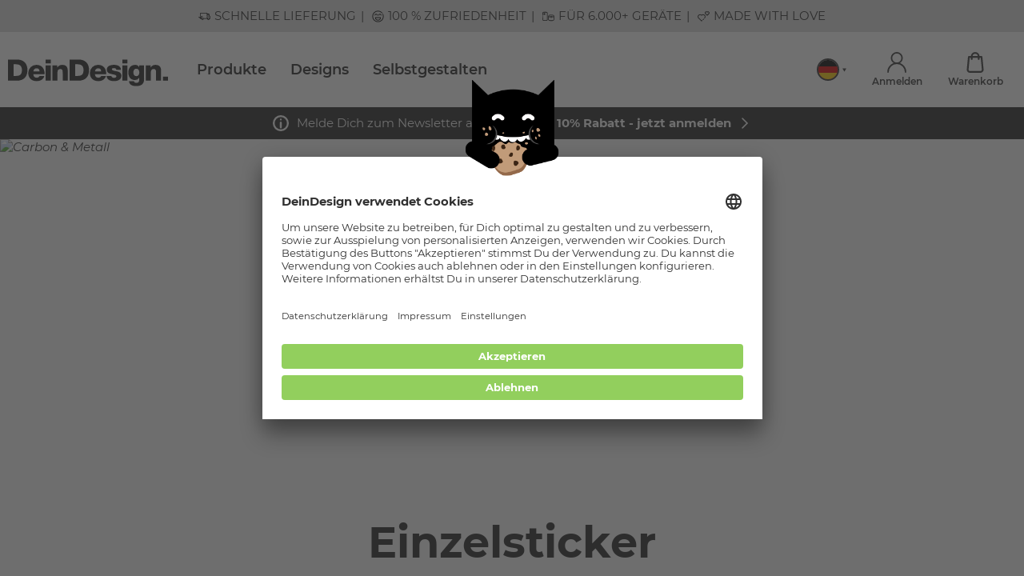

--- FILE ---
content_type: text/html; charset=UTF-8
request_url: https://www.deindesign.ch/de/einzelsticker/designwelt/carbon-und-metall.html
body_size: 97436
content:
<!doctype html>
<html lang="de">
    <head>
        <meta charset="utf-8">

        <link rel="apple-touch-icon" sizes="180x180" href="/assets/apple-touch-icon.png">
        <link rel="icon" type="image/png" sizes="32x32" href="/assets/favicon-32x32.png">
        <link rel="icon" type="image/png" sizes="16x16" href="/assets/favicon-16x16.png">
        <link rel="manifest" href="/assets/site.webmanifest">
        <meta name="msapplication-TileColor" content="#da532c">
        <meta name="theme-color" content="#ffffff">

        <meta data-react-helmet="true" name="viewport" content="width=device-width, initial-scale=1.0, maximum-scale=1.0, user-scalable=no"/><meta data-react-helmet="true" name="theme-color" content="#ffffff"/><meta data-react-helmet="true" property="og:title" content="Carbon &amp; Metall Designs für Einzelsticker - DeinDesign"/><meta data-react-helmet="true" name="description" content="Einzelsticker mit Carbon &amp; Metall Motiven bestellen. Schneller Versand ✓ Top-Qualität ✓ Jetzt kaufen! - DeinDesign"/><meta data-react-helmet="true" property="og:description" content="Einzelsticker mit Carbon &amp; Metall Motiven bestellen. Schneller Versand ✓ Top-Qualität ✓ Jetzt kaufen! - DeinDesign"/><meta data-react-helmet="true" property="og:url" content="https://www.deindesign.ch/de/einzelsticker/designwelt/carbon-und-metall.html"/><meta data-react-helmet="true" property="og:type" content="website"/><meta data-react-helmet="true" property="og:image" content="https://cdn.deindesign.com/resources/designworld/headerimage/938785691.jpg?v=20250321105036"/><meta data-react-helmet="true" name="google-site-verification" content="cpDwjhRVjV47mQKsY5L6DORA3dHpCDYbycpcuUbtI3E"/>
<link data-react-helmet="true" rel="alternate" href="https://www.deindesign.de/de/einzelsticker/designwelt/carbon-und-metall.html" hrefLang="de-DE"/><link data-react-helmet="true" rel="alternate" href="https://www.deindesign.de/de/einzelsticker/designwelt/carbon-und-metall.html" hrefLang="x-default"/><link data-react-helmet="true" rel="alternate" href="https://www.deindesign.at/de/einzelsticker/designwelt/carbon-und-metall.html" hrefLang="de-AT"/><link data-react-helmet="true" rel="alternate" href="https://www.deindesign.ch/de/einzelsticker/designwelt/carbon-und-metall.html" hrefLang="de-CH"/><link data-react-helmet="true" rel="alternate" href="https://www.deindesign.ch/fr/einzelsticker/univers-de-designs/carbone-et-metal.html" hrefLang="fr-CH"/><link data-react-helmet="true" rel="alternate" href="https://www.deindesign.it/it/einzelsticker/mondi-di-design/carbonio--metallo.html" hrefLang="it-IT"/><link data-react-helmet="true" rel="alternate" href="https://www.deindesign.nl/nl/einzelsticker/designwereld/carbon-metaal.html" hrefLang="nl-NL"/><link data-react-helmet="true" rel="alternate" href="https://www.deindesign.fr/fr/einzelsticker/univers-de-designs/carbone-et-metal.html" hrefLang="fr-FR"/><link data-react-helmet="true" rel="alternate" href="https://www.deindesign.be/fr/einzelsticker/univers-de-designs/carbone-et-metal.html" hrefLang="fr-BE"/><link data-react-helmet="true" rel="alternate" href="https://www.deindesign.be/nl/einzelsticker/designwereld/carbon-metaal.html" hrefLang="nl-BE"/><link data-react-helmet="true" rel="canonical" href="https://www.deindesign.ch/de/einzelsticker/designwelt/carbon-und-metall.html"/>
<script data-react-helmet="true" type="text/javascript">
                        if (window.dataLayer) {
                            window.dataLayer.push.apply(window.dataLayer, []);
                        } else {
                            window.dataLayer = [];
                        }
                    </script><script data-react-helmet="true" src="https://assets.adobedtm.com/d607b02754c3/9e7e31a0444b/launch-f0112942a42b.min.js" async="true"></script>



                                                <link rel="stylesheet" href="/assets/css/vendors~main.c8d709d4.css"></link>
                <link rel="stylesheet" href="/assets/css/main.c8d709d4.css"></link>
                    
                    
                    
        <title data-react-helmet="true">Carbon &amp; Metall Designs für Einzelsticker - DeinDesign</title>
    </head>
    <body>
    
    <div id="app"><script type="application/ld+json">{"@context":"https://schema.org","@type":"WebSite","url":"https://www.deindesign.ch","potentialAction":[{"@type":"SearchAction","target":{"@type":"EntryPoint","urlTemplate":"https://www.deindesign.ch/de/q/{phrase}"},"query-input":"required name=phrase"}],"sameAs":["https://www.facebook.com/Deindesign"]}</script><script type="application/ld+json">{"@context":"https://schema.org","@type":"WebPage","mainContentOfPage":{"@type":"WebPageElement","cssSelector":".c-page-body"}}</script><script type="application/ld+json">{"@context":"https://schema.org","@type":"Organization","url":"https://www.deindesign.ch","logo":"https://res.cloudinary.com/dlwdq84ig/image/upload/v1610380901/y8jkk6zpyacshonzjsvl.svg","legalName":"DeinDesign GmbH","address":{"@type":"PostalAddress","streetAddress":"Otto-Meffert-Straße 3","postalCode":"55543","addressLocality":"Bad Kreuznach","addressRegion":"Rheinland-Pfalz","addressCountry":"DE"}}</script><div style="position:relative;overflow:hidden;width:100vw;height:100vh"><div id="scroll-container" class="scroll-container" style="position:absolute;top:0;left:0;right:0;bottom:0;-webkit-overflow-scrolling:touch;margin-right:0;margin-bottom:0;overflow-y:scroll;margin-left:0"><div><div class="s-node s-node--category "><header class="c-page-head o-wrapper"><div class="o-grid  o-region "><div class="o-cell o-cell--12  "><div class="o-grid   "><div class="o-cell o-cell--12  "><div class="e-tastic e-tastic__deindesign/usp-service-bar " id="67247758-03fe-44f8-856b-0fa4d8750d6f"><div class="responsive-full-page-width-wrapper--mobile responsive-full-page-width-wrapper--tablet responsive-full-page-width-wrapper--desktop responsive-full-page-width-wrapper--background-none"><div class=""><div class="usp-service-bar usp-service-bar--usp-bar"><div class="usp-service-bar__scroll"><a class="usp-service-bar-item usp-service-bar-item--clickable usp-service-bar-item--usp-bar"><div class="usp-service-bar-item__icon icon icon--lieferung"><svg viewBox="0 0 59.4 59.4" width="1em" height="1em"><path d="M20.1 47.33a5.943 5.943 0 01-4.18-1.92 5.936 5.936 0 01-1.57-3.61H10.5c-1.33 0-2.41-1.08-2.41-2.41v-1.15H6.05c-.41 0-.79-.16-1.08-.45-.29-.29-.45-.67-.45-1.08 0-.84.69-1.52 1.52-1.52h8.02a1.52 1.52 0 110 3.04h-2.93v.51h3.69a5.94 5.94 0 013.52-3.23c.63-.22 1.28-.33 1.94-.33 2.35 0 4.52 1.42 5.47 3.56h16.16v-5.6a1.52 1.52 0 113.04 0v4.33c.7-.9 1.66-1.58 2.76-1.97.63-.22 1.28-.33 1.94-.33 2.35 0 4.52 1.42 5.47 3.56h1.02v-2.98l-.11-4.45c-.02-.83-.49-1.57-1.17-1.84-.24-.1-.5-.15-.76-.15h-9.16v.26a1.52 1.52 0 11-3.04 0v-14.5H11.13v14.5a1.52 1.52 0 11-3.04 0V14.48c0-1.33 1.08-2.41 2.42-2.41h32.04c1.33 0 2.41 1.08 2.41 2.41v1.15h5.6c2.31 0 4.19 1.88 4.19 4.19v.89c0 .45-.21.88-.55 1.17l1.14 4.58c2.28.56 3.86 2.56 3.86 4.93v8.9c0 .84-.68 1.52-1.52 1.52h-2.05a6.143 6.143 0 01-1.27 3.28 5.721 5.721 0 01-3.22 2.07c-.48.11-.98.17-1.46.17-1.42 0-2.74-.47-3.82-1.37a5.955 5.955 0 01-2.15-4.16H26.26c-.25 3.14-2.81 5.52-5.96 5.52l-.2.01zm29.56-9.08c-1.61 0-2.93 1.31-2.93 2.93 0 1.61 1.31 2.93 2.93 2.93a2.94 2.94 0 002.93-2.93c0-1.61-1.31-2.93-2.93-2.93zm-29.37 0c-1.61 0-2.93 1.31-2.93 2.93 0 1.61 1.31 2.93 2.93 2.93a2.94 2.94 0 002.93-2.93c0-1.61-1.31-2.93-2.93-2.93zm31.87-11.94l-1.02-4.08h-6.19v4.08h7.21zm-.66-7.13c-.21-.32-.55-.51-.95-.51h-5.59v.51h6.54z"></path><path d="M1.72 34.56a1.52 1.52 0 110-3.04h11.56a1.52 1.52 0 110 3.04H1.72zM13.3 31.09a1.52 1.52 0 110-3.04h6.76a1.52 1.52 0 110 3.04H13.3z"></path></svg></div><div class="markdown usp-service-bar-item__text"><p>Schnelle Lieferung</p></div></a><a class="usp-service-bar-item usp-service-bar-item--clickable usp-service-bar-item--usp-bar"><div class="usp-service-bar-item__icon icon icon--begeisterung"><svg viewBox="0 0 59.4 59.4" width="1em" height="1em"><path d="M217.98 73c-.38 0-.77-.15-1.06-.44l-11.75-11.75c-4.65-4.65-3.6-10.58-.15-14.02 1.8-1.8 4.13-2.86 6.54-2.97 2.3-.1 4.5.64 6.43 2.18 4.46-3.54 9.77-2.39 12.96.79 3.45 3.45 4.5 9.37-.15 14.02-.59.59-1.54.59-2.12 0s-.59-1.54 0-2.12c1.56-1.56 2.33-3.36 2.25-5.23-.08-1.66-.82-3.28-2.09-4.55-2.4-2.4-6.35-3.28-9.78.15-.59.59-1.54.59-2.12 0-1.56-1.56-3.35-2.33-5.23-2.25-1.66.08-3.28.82-4.55 2.09s-2.02 2.89-2.09 4.55c-.09 1.86.69 3.67 2.25 5.23l10.69 10.69.98-.98c.59-.59 1.54-.59 2.12 0s.59 1.54 0 2.12l-2.04 2.04c-.32.3-.7.45-1.09.45zM240.73 49.6c-.38 0-.77-.15-1.06-.44l-6.55-6.55c-2.9-2.9-2.24-6.6-.08-8.76 1.9-1.9 5-2.64 7.7-.8 2.69-1.84 5.8-1.1 7.7.8 2.16 2.16 2.82 5.85-.08 8.76l-6.55 6.55c-.32.3-.7.44-1.08.44zm-3.37-14.59c-.85 0-1.63.39-2.21.97-1.1 1.1-1.5 2.93.08 4.51l5.49 5.49 5.49-5.49c.74-.74 1.1-1.55 1.06-2.41-.03-.75-.39-1.52-.97-2.1-1.1-1.1-2.93-1.5-4.51.08-.59.59-1.54.59-2.12 0-.75-.75-1.55-1.05-2.31-1.05z"></path><path d="M223.77 67.57c-.39 0-.78-.15-1.08-.45a1.5 1.5 0 01.03-2.12l2.7-2.63a1.5 1.5 0 012.09 2.15l-2.7 2.63c-.29.27-.66.42-1.04.42zM45.06 25.52c-.84 0-1.59-.53-1.86-1.33-.7-2.03-2.28-3.33-4.12-3.4-1.79-.14-3.39.99-4.25 2.95l-.26.6c-.43.99-1.6 1.45-2.6 1.02a1.975 1.975 0 01-1.02-2.6l.26-.6c1.5-3.41 4.59-5.43 8.03-5.32 3.51.14 6.45 2.47 7.69 6.06.17.5.14 1.04-.09 1.51s-.63.83-1.13 1c-.21.08-.43.11-.65.11zM26.65 25.52c-.84 0-1.59-.53-1.86-1.33-.7-2.03-2.28-3.33-4.12-3.4-1.81-.09-3.39.98-4.25 2.95l-.26.6c-.44.99-1.61 1.45-2.6 1.02-1-.44-1.46-1.61-1.02-2.6l.26-.6c1.5-3.41 4.55-5.44 8.03-5.31 3.51.14 6.45 2.47 7.69 6.06.17.5.14 1.04-.09 1.51s-.63.83-1.13 1c-.22.07-.43.1-.65.1zM30.09 50.16h-.78c-7.83 0-14.21-6.37-14.21-14.21v-.39c0-1.09.89-1.98 1.98-1.98h25.24c1.09 0 1.98.89 1.98 1.98v.39c0 7.84-6.38 14.21-14.21 14.21zM19.18 37.54c.77 4.92 5.09 8.67 10.14 8.67h.78c5.04 0 9.36-3.76 10.14-8.67H19.18z"></path><path d="M29.7 57.97c-15.59 0-28.27-12.68-28.27-28.27S14.11 1.43 29.7 1.43c7.77 0 15.27 3.25 20.6 8.91.75.79.71 2.05-.08 2.79-.79.74-2.05.71-2.79-.08C42.77 8.1 36.48 5.38 29.7 5.38 16.29 5.38 5.38 16.29 5.38 29.7S16.29 54.02 29.7 54.02 54.02 43.11 54.02 29.7c0-2.7-.44-5.35-1.3-7.88-.17-.5-.14-1.03.09-1.51.23-.47.64-.83 1.14-1 .49-.17 1.03-.14 1.5.09.48.23.84.64 1.01 1.14 1.01 2.94 1.52 6.02 1.52 9.16-.01 15.59-12.69 28.27-28.28 28.27z"></path><path d="M52.27 18.63c-.7 0-1.36-.38-1.71-.98l-.28-.48c-.55-.94-.22-2.15.72-2.7.94-.54 2.15-.22 2.7.72l.28.48c.55.94.22 2.15-.72 2.7-.31.17-.65.26-.99.26z"></path></svg></div><div class="markdown usp-service-bar-item__text"><p>100 % Zufriedenheit</p></div></a><a class="usp-service-bar-item usp-service-bar-item--clickable usp-service-bar-item--usp-bar"><div class="usp-service-bar-item__icon icon icon--geräte"><svg viewBox="0 0 59.4 59.4" width="1em" height="1em"><path d="M19.81 7.42H6.45C3.17 7.42.5 10.09.5 13.37v8.99c0 .85.7 1.55 1.55 1.55s1.55-.7 1.55-1.55v-8.99c0-1.57 1.28-2.85 2.85-2.85h13.36c1.57 0 2.85 1.28 2.85 2.85v32.45c0 1.57-1.28 2.85-2.85 2.85H6.45c-1.57 0-2.85-1.28-2.85-2.85V34.47c0-.85-.7-1.55-1.55-1.55S.5 33.62.5 34.47v11.36c0 3.28 2.67 5.95 5.95 5.95h13.36c3.28 0 5.95-2.67 5.95-5.95V13.38c0-3.29-2.67-5.96-5.95-5.96z"></path><path d="M2.05 31.16c.85 0 1.55-.7 1.55-1.55v-2.54c0-.85-.7-1.55-1.55-1.55S.5 26.22.5 27.07v2.54c0 .85.69 1.55 1.55 1.55zM12.22 21.98c1.01 0 1.82-.82 1.82-1.82v-4.48c0-1.01-.82-1.82-1.82-1.82H7.73c-1.01 0-1.82.82-1.82 1.82v4.48c0 1.01.82 1.82 1.82 1.82h4.49z"></path><g><path d="M50.08 21.71H37.45c-4.86 0-8.82 3.96-8.82 8.82v12.63c0 4.86 3.96 8.82 8.82 8.82h12.63c4.86 0 8.82-3.96 8.82-8.82V30.53c0-4.87-3.96-8.82-8.82-8.82zm-12.63 3h12.63c3.06 0 5.57 2.37 5.8 5.37h-7.79a3.223 3.223 0 00-2.91-1.85h-2.82c-1.28 0-2.39.76-2.91 1.85h-7.79c.22-3 2.73-5.37 5.79-5.37zm12.63 24.27H37.45c-3.21 0-5.82-2.61-5.82-5.82v-9.6h8.28c.59.69 1.46 1.14 2.45 1.14h2.82c.98 0 1.85-.45 2.45-1.14h8.28v9.6c-.01 3.21-2.62 5.82-5.83 5.82z"></path><path d="M43.77 37.01c-.82 0-1.49.67-1.49 1.49s.67 1.49 1.49 1.49 1.49-.67 1.49-1.49-.67-1.49-1.49-1.49z"></path></g></svg></div><div class="markdown usp-service-bar-item__text"><p>Für 6.000+ Geräte</p></div></a><a class="usp-service-bar-item usp-service-bar-item--clickable usp-service-bar-item--usp-bar"><div class="usp-service-bar-item__icon icon icon--love"><svg viewBox="0 0 59.4 59.4" width="1em" height="1em"><path d="M217.98 73c-.38 0-.77-.15-1.06-.44l-11.75-11.75c-4.65-4.65-3.6-10.58-.15-14.02 1.8-1.8 4.13-2.86 6.54-2.97 2.3-.1 4.5.64 6.43 2.18 4.46-3.54 9.77-2.39 12.96.79 3.45 3.45 4.5 9.37-.15 14.02-.59.59-1.54.59-2.12 0s-.59-1.54 0-2.12c1.56-1.56 2.33-3.36 2.25-5.23-.08-1.66-.82-3.28-2.09-4.55-2.4-2.4-6.35-3.28-9.78.15-.59.59-1.54.59-2.12 0-1.56-1.56-3.35-2.33-5.23-2.25-1.66.08-3.28.82-4.55 2.09s-2.02 2.89-2.09 4.55c-.09 1.86.69 3.67 2.25 5.23l10.69 10.69.98-.98c.59-.59 1.54-.59 2.12 0s.59 1.54 0 2.12l-2.04 2.04c-.32.3-.7.45-1.09.45zM240.73 49.6c-.38 0-.77-.15-1.06-.44l-6.55-6.55c-2.9-2.9-2.24-6.6-.08-8.76 1.9-1.9 5-2.64 7.7-.8 2.69-1.84 5.8-1.1 7.7.8 2.16 2.16 2.82 5.85-.08 8.76l-6.55 6.55c-.32.3-.7.44-1.08.44zm-3.37-14.59c-.85 0-1.63.39-2.21.97-1.1 1.1-1.5 2.93.08 4.51l5.49 5.49 5.49-5.49c.74-.74 1.1-1.55 1.06-2.41-.03-.75-.39-1.52-.97-2.1-1.1-1.1-2.93-1.5-4.51.08-.59.59-1.54.59-2.12 0-.75-.75-1.55-1.05-2.31-1.05z"></path><path d="M223.77 67.57c-.39 0-.78-.15-1.08-.45a1.5 1.5 0 01.03-2.12l2.7-2.63a1.5 1.5 0 012.09 2.15l-2.7 2.63c-.29.27-.66.42-1.04.42zM19.78 54.55c-.47 0-.93-.18-1.29-.53L4.26 39.77c-5.64-5.64-4.36-12.82-.18-17 2.19-2.19 5-3.47 7.92-3.6 2.78-.12 5.45.78 7.79 2.64 5.41-4.29 11.85-2.9 15.71.96 4.18 4.18 5.46 11.36-.18 17a1.817 1.817 0 11-2.57-2.57c1.89-1.89 2.83-4.08 2.72-6.34-.09-2.02-.99-3.98-2.54-5.52-2.9-2.91-7.7-3.97-11.86.18-.71.71-1.86.71-2.57 0-1.89-1.89-4.06-2.83-6.34-2.72-2.01.09-3.97.99-5.52 2.54s-2.45 3.5-2.54 5.52c-.1 2.27.84 4.46 2.73 6.34l12.96 12.96 1.19-1.19a1.817 1.817 0 112.57 2.57l-2.47 2.47c-.37.36-.83.54-1.3.54zM47.35 26.19c-.47 0-.93-.18-1.29-.53l-7.94-7.94c-3.52-3.52-2.71-8-.1-10.61 2.3-2.3 6.06-3.2 9.33-.97 3.26-2.23 7.03-1.33 9.33.97 2.61 2.61 3.41 7.1-.1 10.61l-7.94 7.94c-.36.36-.83.53-1.29.53zM43.27 8.5c-1.03 0-1.98.47-2.68 1.18-1.34 1.34-1.82 3.55.1 5.47l6.65 6.65L54 15.15c.9-.9 1.33-1.88 1.28-2.93-.04-.91-.47-1.84-1.18-2.55-1.34-1.34-3.55-1.82-5.47.1-.71.71-1.86.71-2.57 0-.9-.9-1.88-1.27-2.79-1.27z"></path><path d="M26.8 47.97c-.47 0-.95-.18-1.3-.55-.7-.72-.68-1.87.03-2.57l3.28-3.19c.72-.7 1.87-.68 2.57.03.7.72.68 1.87-.03 2.57l-3.28 3.19c-.36.34-.82.52-1.27.52z"></path></svg></div><div class="markdown usp-service-bar-item__text"><p>Made with Love</p></div></a></div></div></div></div></div><div class="e-tastic e-tastic__deindesign/header-v1 " id="4b9f8eab-6cef-43b2-a3d8-770acf658b48"><div class="" style="width:100vw;position:relative;left:50%;right:50%;margin-left:-50vw;margin-right:-50vw"><header class="header"><div class="header__container"><div class="header__content"><button class="header__button header__menu-button" title="Menu"><svg width="1em" height="1em" viewBox="0 0 23 21" class="header__button-icon"><g fill="none" stroke="currentColor" stroke-linecap="round" stroke-width="3"><path d="M1.5 1.5h20M1.5 10.5h20M1.5 19.5h20"></path></g></svg></button><a path="/de/" class="header__logo-link" title="DeinDesign Logo" href="/de/"><img src="https://res.cloudinary.com/dlwdq84ig/image/upload/v1610380901/y8jkk6zpyacshonzjsvl.svg" alt="DeinDesign Logo" class="header__logo" width="192" height="31"/></a><script type="application/ld+json">{"@context":"https://schema.org","@graph":[{"@type":"SiteNavigationElement","@id":"#header-navigation","name":"Produkte","url":"https://www.deindesign.ch/de/produktwelten"},{"@type":"SiteNavigationElement","@id":"#header-navigation","name":"Produktwelten","url":"https://www.deindesign.ch/de/produktwelten"},{"@type":"SiteNavigationElement","@id":"#header-navigation","name":"Handyhüllen","url":"https://www.deindesign.ch/de/handyhuellen.html"},{"@type":"SiteNavigationElement","@id":"#header-navigation","name":"Handyketten","url":"https://www.deindesign.ch/de/handyketten.html"},{"@type":"SiteNavigationElement","@id":"#header-navigation","name":"Zubehör","url":"https://www.deindesign.ch/de/zubehoer.html"},{"@type":"SiteNavigationElement","@id":"#header-navigation","name":"Tablet- &amp; Laptophüllen","url":"https://www.deindesign.ch/de/produktwelten/tablet-und-laptophuellen.html"},{"@type":"SiteNavigationElement","@id":"#header-navigation","name":"Accesssoires","url":"https://www.deindesign.ch/de/produktwelten/accessoires.html"},{"@type":"SiteNavigationElement","@id":"#header-navigation","name":"Apple Accessoires","url":"https://www.deindesign.ch/de/apple-accessoires.html"},{"@type":"SiteNavigationElement","@id":"#header-navigation","name":"Folien &amp; Sticker","url":"https://www.deindesign.ch/de/produktwelten/folien-und-sticker.html"},{"@type":"SiteNavigationElement","@id":"#header-navigation","name":"Beliebte Handyhüllen","url":"https://www.deindesign.ch/de/handyhuellen.html"},{"@type":"SiteNavigationElement","@id":"#header-navigation","name":"Silikon Case","url":"https://www.deindesign.ch/de/produktdetails/silikon-case-transparent-ct03-detail"},{"@type":"SiteNavigationElement","@id":"#header-navigation","name":"Sideflip mit Lasche","url":"https://www.deindesign.ch/de/produktdetails/sideflip-mit-lasche-schwarz-f03-detail"},{"@type":"SiteNavigationElement","@id":"#header-navigation","name":"Organic Case","url":"https://www.deindesign.ch/de/produktdetails/carry-case-transparent-schwarz-nccsbbs02-detail"},{"@type":"SiteNavigationElement","@id":"#header-navigation","name":"Tough Case","url":"https://www.deindesign.ch/de/produktdetails/tough-case-matt-at001-detail"},{"@type":"SiteNavigationElement","@id":"#header-navigation","name":"Silkon Slim Case","url":"https://www.deindesign.ch/de/produktdetails/silikon-slim-case-transparent-csl01-detail"},{"@type":"SiteNavigationElement","@id":"#header-navigation","name":"Silikon Premium Case","url":"https://www.deindesign.ch/de/produktdetails/silicone-premium-case-white-matt-ctp02-detail"},{"@type":"SiteNavigationElement","@id":"#header-navigation","name":"Carry Case","url":"https://www.deindesign.ch/de/produktdetails/carry-case-transparent-schwarz-nccsbbs02-detail"},{"@type":"SiteNavigationElement","@id":"#header-navigation","name":"Beliebte Smartphones","url":"https://www.deindesign.ch/de/handyhuellen.html"},{"@type":"SiteNavigationElement","@id":"#header-navigation","name":"Apple iPhone 16","url":""},{"@type":"SiteNavigationElement","@id":"#header-navigation","name":"Apple iPhone 15","url":""},{"@type":"SiteNavigationElement","@id":"#header-navigation","name":"Apple iPhone 14","url":""},{"@type":"SiteNavigationElement","@id":"#header-navigation","name":"Apple iPhone 13","url":""},{"@type":"SiteNavigationElement","@id":"#header-navigation","name":"Apple iPhone 12","url":""},{"@type":"SiteNavigationElement","@id":"#header-navigation","name":"Samsung Galaxy S24","url":""},{"@type":"SiteNavigationElement","@id":"#header-navigation","name":"Samsung Galaxy S23","url":""},{"@type":"SiteNavigationElement","@id":"#header-navigation","name":"Samsung Galaxy S22","url":""},{"@type":"SiteNavigationElement","@id":"#header-navigation","name":"Samsung Galaxy A54 5G","url":""},{"@type":"SiteNavigationElement","@id":"#header-navigation","name":"Google Pixel 10","url":""},{"@type":"SiteNavigationElement","@id":"#header-navigation","name":"Beliebte Produkte","url":"https://www.deindesign.ch/de/produktwelten"},{"@type":"SiteNavigationElement","@id":"#header-navigation","name":"Gurtband","url":"https://www.deindesign.ch/de/produktdetails/gurtband-recycling-schwarz-lyd02-detail"},{"@type":"SiteNavigationElement","@id":"#header-navigation","name":"Greenmnky Panzerfolie","url":"https://www.deindesign.ch/de/produktdetails/greenmnky-panzerfolie-paperfeel-zgm01-detail"},{"@type":"SiteNavigationElement","@id":"#header-navigation","name":"PopGrip","url":"https://www.deindesign.ch/de/produktdetails/popgrip-magsafe-ps04-detail"},{"@type":"SiteNavigationElement","@id":"#header-navigation","name":"Folien für Laptops","url":"https://www.deindesign.ch/de/produktdetails/designskins-laptop-matt-dslm-detail"},{"@type":"SiteNavigationElement","@id":"#header-navigation","name":"Folien für Spielekonsolen","url":"https://www.deindesign.ch/de/produktdetails/designskins-spielkonsole-matt-dskm-detail"},{"@type":"SiteNavigationElement","@id":"#header-navigation","name":"Minibag","url":"https://www.deindesign.ch/de/produktdetails/minibag-mit-stoffband-ls26-detail"},{"@type":"SiteNavigationElement","@id":"#header-navigation","name":"Sideflip mit Lasche","url":"https://www.deindesign.ch/de/produktdetails/sideflip-mit-lasche-schwarz-f03-detail"},{"@type":"SiteNavigationElement","@id":"#header-navigation","name":"Apple AirPods Case","url":"https://www.deindesign.ch/de/produktdetails/apple-airpods-case-schwarz-mc02-detail"},{"@type":"SiteNavigationElement","@id":"#header-navigation","name":"Designs","url":"https://www.deindesign.ch/de/designwelten"},{"@type":"SiteNavigationElement","@id":"#header-navigation","name":"Beliebte Brands","url":"https://www.deindesign.ch/de/designwelten"},{"@type":"SiteNavigationElement","@id":"#header-navigation","name":"Naruto Shippuden","url":"https://www.deindesign.ch/de/designwelt/naruto-shippuden.html"},{"@type":"SiteNavigationElement","@id":"#header-navigation","name":"Peanuts","url":"https://www.deindesign.ch/de/designwelt/peanuts.html"},{"@type":"SiteNavigationElement","@id":"#header-navigation","name":"AC/DC","url":"https://www.deindesign.ch/de/designwelt/acdc.html"},{"@type":"SiteNavigationElement","@id":"#header-navigation","name":"BSC Young Boys","url":"https://www.deindesign.ch/de/designwelt/bsc-young-boys.html"},{"@type":"SiteNavigationElement","@id":"#header-navigation","name":"Star Wars","url":"https://www.deindesign.ch/de/designwelt/star-wars.html"},{"@type":"SiteNavigationElement","@id":"#header-navigation","name":"Disney Lieblinge","url":"https://www.deindesign.ch/de/themen/disney"},{"@type":"SiteNavigationElement","@id":"#header-navigation","name":"Lilo &amp; Stitch","url":"https://www.deindesign.ch/de/designwelt/lilo-stitch.html"},{"@type":"SiteNavigationElement","@id":"#header-navigation","name":"Mickey Mouse","url":"https://www.deindesign.ch/de/designwelt/disney-mickey-mouse.html"},{"@type":"SiteNavigationElement","@id":"#header-navigation","name":"Disney Frozen","url":"https://www.deindesign.ch/de/designwelt/disney-frozen.html"},{"@type":"SiteNavigationElement","@id":"#header-navigation","name":"Winnie Puuh","url":"https://www.deindesign.ch/de/designwelt/disney-winnie-puuh.html"},{"@type":"SiteNavigationElement","@id":"#header-navigation","name":"Bambi","url":"https://www.deindesign.ch/de/designwelt/Bambi.html"},{"@type":"SiteNavigationElement","@id":"#header-navigation","name":"Beliebte Designstile","url":"https://www.deindesign.ch/de/designwelten"},{"@type":"SiteNavigationElement","@id":"#header-navigation","name":"Fotografie","url":"https://www.deindesign.ch/de/designwelt/fotografie.html"},{"@type":"SiteNavigationElement","@id":"#header-navigation","name":"Illustration","url":"https://www.deindesign.ch/de/designwelt/illustration.html"},{"@type":"SiteNavigationElement","@id":"#header-navigation","name":"Typografie","url":"https://www.deindesign.ch/de/designwelt/typografie.html"},{"@type":"SiteNavigationElement","@id":"#header-navigation","name":"Schwarz Weiß","url":"https://www.deindesign.ch/de/designwelt/schwarz-weiss.html"},{"@type":"SiteNavigationElement","@id":"#header-navigation","name":"Muster","url":"https://www.deindesign.ch/de/designwelt/muster.html"},{"@type":"SiteNavigationElement","@id":"#header-navigation","name":"Angesagte Trends","url":"https://www.deindesign.ch/de/designwelten"},{"@type":"SiteNavigationElement","@id":"#header-navigation","name":"Astronauten","url":"https://www.deindesign.ch/de/designwelt/astronauten.html"},{"@type":"SiteNavigationElement","@id":"#header-navigation","name":"Boho","url":"https://www.deindesign.ch/de/designwelt/boho.html"},{"@type":"SiteNavigationElement","@id":"#header-navigation","name":"80er Retro","url":"https://www.deindesign.ch/de/designwelt/80er-retro.html"},{"@type":"SiteNavigationElement","@id":"#header-navigation","name":"Statements","url":"https://www.deindesign.ch/de/designwelt/statements.html"},{"@type":"SiteNavigationElement","@id":"#header-navigation","name":"Winter Designs","url":""},{"@type":"SiteNavigationElement","@id":"#header-navigation","name":"Selbstgestalten","url":"https://www.deindesign.ch/de/themen/selbst-gestalten"}]}</script><ul class="desktop-navigation"><li class="desktop-navigation__item"><a title="Produkte" class="desktop-navigation__item-link" path="" href="/de/produktwelten">Produkte</a></li><li class="desktop-navigation__item"><a title="Designs" class="desktop-navigation__item-link" path="" href="/de/designwelten">Designs</a></li><li class="desktop-navigation__item"><a title="Selbstgestalten" class="desktop-navigation__item-link" path="" href="/de/themen/selbst-gestalten">Selbstgestalten</a></li></ul></div><div class="header-widgets"><div class="header-widget header-widget--select header-widgets__language" title="Sprache wählen"><div class="popover__trigger header-widget__trigger"><img class="header-widget__preview" src="[data-uri]" alt="Sprache wählen" width="30"/><svg width="1em" height="1em" viewBox="0 0 6 5" class="header-widget__trigger-hint"><path data-name="Polygon 7" d="M3 5L0 0h6z" fill="currentColor"></path></svg></div></div><a class="header-widget header-widgets__account header-widget--is-route" title="Anmelden" path="" href="/de/account"><div class="header-widget__icon-container"><svg width="1em" height="1em" viewBox="0 0 26.129 28.585" class="header-widget__icon"><g data-name="Gruppe 1377" transform="translate(-54.484 -129.024)" fill="none" stroke="currentColor" stroke-linecap="round" stroke-width="2"><circle data-name="Ellipse 116" cx="7.26" cy="7.26" r="7.26" transform="translate(60.288 130.024)"></circle><path data-name="Pfad 436" d="M55.484 156.609a12.064 12.064 0 1124.129 0"></path></g></svg></div><div class="header-widget__label">Anmelden</div></a><a class="header-widget header-widgets__basket header-widget--is-route" title="Warenkorb" path="" href="/de/checkout/cart"><div class="header-widget__icon-container"><svg width="1em" height="1em" viewBox="0 0 18.999 23.484" class="header-widget__icon"><g fill="none" stroke="currentColor" stroke-linecap="round" stroke-linejoin="round" stroke-width="2"><path data-name="Pfad 437" d="M5.557 7.973V4.944a3.945 3.945 0 017.889 0v3.029"></path><path data-name="Pfad 438" d="M2.376 5.493L1.014 19.717a2.526 2.526 0 002.515 2.768h11.942a2.526 2.526 0 002.515-2.768L16.624 5.493z"></path></g></svg></div><div class="header-widget__label">Warenkorb</div></a></div></div></header></div></div><div class="e-tastic e-tastic__deindesign/notification-banner-v1 " id="4154d1f4-924f-4af1-8d5c-b480ac0ae277"><div class="responsive-full-page-width-wrapper--mobile responsive-full-page-width-wrapper--tablet responsive-full-page-width-wrapper--desktop responsive-full-page-width-wrapper--background-none"><div class=""><div class="notification-banner"><div class="notification-banner__container"><a title="" class="notification-banner__reference" path="" href="/de/newsletter"><div class="notification-banner__content"><div class="notification-banner__icon-container"><div class="notification-banner__icon icon icon--icon"><svg viewBox="0 0 13 13" width="1em" height="1em"><g data-name="Gruppe 17442" fill="none" stroke="currentColor" stroke-width="1.5"><g data-name="Ellipse 231"><circle cx="6.5" cy="6.5" r="6.5" stroke="none"></circle><circle cx="6.5" cy="6.5" r="5.75"></circle></g><path data-name="Pfad 7682" d="M6.5 3.5h0" stroke-linecap="round"></path><path data-name="Pfad 7683" d="M6.5 5.98v3.99" stroke-linecap="round"></path></g></svg></div></div><div class="markdown notification-banner__text-container"><p>Melde Dich zum Newsletter an und erhalte <strong>10% Rabatt - jetzt anmelden</strong></p></div></div><div class="notification-banner__icon-arrow-container"><div class="notification-banner__icon-arrow icon icon--arrowRight"><svg viewBox="0 0 8.121 14.121" width="1em" height="1em"><path d="M1.065 13.062l6-6-6-6" fill="none" stroke="currentColor" stroke-linecap="round" stroke-width="1.5"></path></svg></div></div></a></div></div></div></div></div><div class="e-tastic e-tastic__deindesign/alerts " id="0cf6cc0a-c943-4b59-95f8-5ea86a3cdc10"></div></div></div></div></div></header><main class="c-page-body"><div class="c-page-wrapper o-wrapper"><div class="o-grid  o-region "><div class="o-cell o-cell--12  "><div class="o-grid   "><div class="o-cell o-cell--12  "><div class="e-tastic e-tastic__deindesign/listing-hero " id="c95bd2f6-9ed4-44e1-b567-feaf4fa96190"><div class="motive-header motive-header--no-device-wizard"><div class="responsive-full-page-width-wrapper--mobile responsive-full-page-width-wrapper--tablet responsive-full-page-width-wrapper--desktop responsive-full-page-width-wrapper--background-none"><div class=""><div class="motive-header__banner"><img src="https://cdn.deindesign.com/resources/designworld/headerimage/938785691.jpg?v=20250321105036" srcSet="https://cdn.deindesign.com/resources/designworld/headerimage/938785691.jpg?v=20250321105036 250w" sizes="100vw" alt="Carbon &amp; Metall" class="motive-header__banner-image" loading="lazy"/></div></div></div><div class="motive-header__info"><div class="motive-header__content"><h1 class="motive-header__headline">Einzelsticker</h1><div class="motive-header__description">Wähle ein Produkt und individualisiere Deinen Favoriten mit Carbon &amp; Metall Designs.</div></div></div></div></div></div></div></div><div class="o-cell o-cell--12  "><div class="o-grid   "><div class="o-cell o-cell--12  "><div class="e-tastic e-tastic__deindesign/device-wizard-modal " id="87f3d283-839e-4929-98b7-ab87d401034b"></div></div></div></div><div class="o-cell o-cell--12  "><div class="o-grid   "><div class="o-cell o-cell--12  "><div class="e-tastic e-tastic__deindesign/product-overview-page " id="d8966157-0603-4e5e-8c58-7b974945e664"><div class="product-overview"><div class="product-overview__listing-header"><div class="product-count-select "><div class="product-count-select__label"><span>Ansicht</span></div><div class="select product-count-select__select select--medium"><select cypress-data="productcountselect" class="select__field"><option value="9">9 pro Seite</option><option selected="" value="0">Alle anzeigen</option></select></div></div><div class="product-overview__listing-headline"><span>Alle Produkte</span><span class="product-overview__total">(<!-- -->9<!-- -->)</span></div><button class="product-overview__show-filter-button button button--white button--medium button--spacing-small button--bold button--with-icon-right button--inline button--rounded button--shadow"><span>Filter</span><div class="
                        button__icon-right
                        button__icon
                        button__icon--large
                     icon icon--filter"><svg width="1em" height="1em" viewBox="0 0 23.699 12.485"><g stroke="currentColor" stroke-width="1.5"><path fill="none" stroke-linecap="round" d="M.75 3.006h22.199M.75 9.478h22.199"></path><g transform="translate(4.046 6.242)" fill="#fff"><circle cx="3.121" cy="3.121" r="3.121" stroke="none"></circle><circle cx="3.121" cy="3.121" r="2.371" fill="none"></circle></g><g transform="translate(13.41)" fill="#fff"><circle cx="3.121" cy="3.121" r="3.121" stroke="none"></circle><circle cx="3.121" cy="3.121" r="2.371" fill="none"></circle></g></g></svg></div></button></div><div class="product-overview__sidebar"><div class="product-overview__sidebar-headline"><div class="product-overview__sidebar-filter-icon icon icon--filter"><svg width="1em" height="1em" viewBox="0 0 23.699 12.485"><g stroke="currentColor" stroke-width="1.5"><path fill="none" stroke-linecap="round" d="M.75 3.006h22.199M.75 9.478h22.199"></path><g transform="translate(4.046 6.242)" fill="#fff"><circle cx="3.121" cy="3.121" r="3.121" stroke="none"></circle><circle cx="3.121" cy="3.121" r="2.371" fill="none"></circle></g><g transform="translate(13.41)" fill="#fff"><circle cx="3.121" cy="3.121" r="3.121" stroke="none"></circle><circle cx="3.121" cy="3.121" r="2.371" fill="none"></circle></g></g></svg></div><span>Filter</span></div><div class="product-overview-filters "><div class="facet-container sort-order"><div class="facet-container__title">Sortierung</div><div class="facet-container__content "><div class="select sort-order__select select--extra-large select--block"><select cypress-data="productorderselect" class="select__field"><option selected="" value="0">Beliebte zuerst</option><option value="1">Neuste zuerst</option><option value="2">Preis aufsteigend</option><option value="3">Preis absteigend</option></select></div></div></div><div class="product-overview-filters-actions product-overview-filters__actions"><button class="product-overview-filters-actions__reset button button--secondary button--medium button--spacing-medium button--bold button--uppercase button--rounded" cypress-data="resetfilter"><span>Filter zurücksetzen</span></button></div></div></div><div class="product-overview__content"><div class="product-overview__listing" cypress-data="products"><div class="product-box-detail "><script type="application/ld+json">{"@context":"https://schema.org","@type":"Product","@id":"#105fb6e9beb0b9d31e34c5fd8e45a13b","productID":"105fb6e9beb0b9d31e34c5fd8e45a13b","sku":"STIK06-Container","image":"https://cdn.deindesign.com/resources/rawproducts/388323661.jpg?v=20241204102529","name":"Sticker Pfeil","description":"","offers":[{"@type":"Offer","price":5.95,"priceCurrency":"CHF","availability":"https://schema.org/InStock"}]}</script><div class="product-box-detail__head"><div class="product-box-detail__text"><div class="product-box-detail__title">Sticker Pfeil</div><div class="product-box-detail__subtitle">Einzelsticker</div></div><div class="product-box-detail__tags"></div></div><a class="product-box-detail__image-container"><img src="https://cdn.deindesign.com/resources/rawproducts/388323661.jpg?v=20241204102529" srcSet="https://cdn.deindesign.com/resources/rawproducts/388323661.jpg?v=20241204102529 250w, https://cdn.deindesign.com/resources/rawproducts/388323654.jpg?v=20241204102529 800w" sizes="100vw" alt="Sticker Pfeil" class="product-box-detail__image" loading="lazy"/></a><div class="property-bar-list product-box-detail__property-bars property-bar-list--narrow"><div class="property-bar-list__item"><div class="property-bar-list__item-label">Schutz</div><div class="property-bar property-bar-list__item-bar property-bar--narrow"><div class="property-bar__block property-bar__block--active"></div><div class="property-bar__block"></div><div class="property-bar__block"></div></div></div><div class="property-bar-list__item"><div class="property-bar-list__item-label">Gewicht</div><div class="property-bar property-bar-list__item-bar property-bar--narrow"><div class="property-bar__block property-bar__block--active"></div><div class="property-bar__block"></div><div class="property-bar__block"></div></div></div><div class="property-bar-list__item"><div class="property-bar-list__item-label">Dicke</div><div class="property-bar property-bar-list__item-bar property-bar--narrow"><div class="property-bar__block property-bar__block--active"></div><div class="property-bar__block"></div><div class="property-bar__block"></div></div></div></div><div class="product-box-detail__price-container"><div class="full-price product-box-detail__price"><span>ab</span><span class=" ">5,95 CHF</span></div><div class="product-box-detail__price-info"><span>Inkl. MwSt., zzgl. Versand</span></div></div><div class="product-box-detail__variant-placeholder"></div><div class="product-box-detail-links product-box-detail__links"><a class="product-box-detail__link button button--secondary button--medium button--spacing-small button--bold button--uppercase button--rounded" path="" href="/de/produktdetails/sticker-pfeil-einzelsticker-stik06-detail?variantId=0ded82db47f5bcf2da6243dcb7bdd471&amp;normalizedDesignWorldName=carbon-und-metall"><span>Infos</span></a><button class="product-box-detail__link button button--normal button--medium button--spacing-small button--bold button--uppercase button--with-icon-right button--rounded"><span>Design wählen</span><div class="
                        button__icon-right
                        button__icon
                        button__icon--medium
                     icon icon--arrowRight"><svg viewBox="0 0 8.121 14.121" width="1em" height="1em"><path d="M1.065 13.062l6-6-6-6" fill="none" stroke="currentColor" stroke-linecap="round" stroke-width="1.5"></path></svg></div></button></div></div><div class="product-box-detail "><script type="application/ld+json">{"@context":"https://schema.org","@type":"Product","@id":"#218766f04b0c619741cfae1077e0a56e","productID":"218766f04b0c619741cfae1077e0a56e","sku":"STIK05-Container","image":"https://cdn.deindesign.com/resources/rawproducts/388322872.jpg?v=20241204102540","name":"Sticker Oval","description":"","offers":[{"@type":"Offer","price":5.95,"priceCurrency":"CHF","availability":"https://schema.org/InStock"}]}</script><div class="product-box-detail__head"><div class="product-box-detail__text"><div class="product-box-detail__title">Sticker Oval</div><div class="product-box-detail__subtitle">Einzelsticker</div></div><div class="product-box-detail__tags"></div></div><a class="product-box-detail__image-container"><img src="https://cdn.deindesign.com/resources/rawproducts/388322872.jpg?v=20241204102540" srcSet="https://cdn.deindesign.com/resources/rawproducts/388322872.jpg?v=20241204102540 800w, https://cdn.deindesign.com/resources/rawproducts/388323049.jpg?v=20241204102540 250w" sizes="100vw" alt="Sticker Oval" class="product-box-detail__image" loading="lazy"/></a><div class="property-bar-list product-box-detail__property-bars property-bar-list--narrow"><div class="property-bar-list__item"><div class="property-bar-list__item-label">Schutz</div><div class="property-bar property-bar-list__item-bar property-bar--narrow"><div class="property-bar__block property-bar__block--active"></div><div class="property-bar__block"></div><div class="property-bar__block"></div></div></div><div class="property-bar-list__item"><div class="property-bar-list__item-label">Gewicht</div><div class="property-bar property-bar-list__item-bar property-bar--narrow"><div class="property-bar__block property-bar__block--active"></div><div class="property-bar__block"></div><div class="property-bar__block"></div></div></div><div class="property-bar-list__item"><div class="property-bar-list__item-label">Dicke</div><div class="property-bar property-bar-list__item-bar property-bar--narrow"><div class="property-bar__block property-bar__block--active"></div><div class="property-bar__block"></div><div class="property-bar__block"></div></div></div></div><div class="product-box-detail__price-container"><div class="full-price product-box-detail__price"><span>ab</span><span class=" ">5,95 CHF</span></div><div class="product-box-detail__price-info"><span>Inkl. MwSt., zzgl. Versand</span></div></div><div class="product-box-detail__variant-placeholder"></div><div class="product-box-detail-links product-box-detail__links"><a class="product-box-detail__link button button--secondary button--medium button--spacing-small button--bold button--uppercase button--rounded" path="" href="/de/produktdetails/sticker-oval-einzelsticker-stik05-detail?variantId=5ee846f8407d0cb4ddb63fb216432f01&amp;normalizedDesignWorldName=carbon-und-metall"><span>Infos</span></a><button class="product-box-detail__link button button--normal button--medium button--spacing-small button--bold button--uppercase button--with-icon-right button--rounded"><span>Design wählen</span><div class="
                        button__icon-right
                        button__icon
                        button__icon--medium
                     icon icon--arrowRight"><svg viewBox="0 0 8.121 14.121" width="1em" height="1em"><path d="M1.065 13.062l6-6-6-6" fill="none" stroke="currentColor" stroke-linecap="round" stroke-width="1.5"></path></svg></div></button></div></div><div class="product-box-detail "><script type="application/ld+json">{"@context":"https://schema.org","@type":"Product","@id":"#32f4607b4198f58ebfd2d9a28fb9d84b","productID":"32f4607b4198f58ebfd2d9a28fb9d84b","sku":"STIK07-Container","image":"https://cdn.deindesign.com/resources/rawproducts/388324048.jpg?v=20241204102551","name":"Sticker Quadrat","description":"","offers":[{"@type":"Offer","price":5.95,"priceCurrency":"CHF","availability":"https://schema.org/InStock"}]}</script><div class="product-box-detail__head"><div class="product-box-detail__text"><div class="product-box-detail__title">Sticker Quadrat</div><div class="product-box-detail__subtitle">Einzelsticker</div></div><div class="product-box-detail__tags"></div></div><a class="product-box-detail__image-container"><img src="https://cdn.deindesign.com/resources/rawproducts/388324048.jpg?v=20241204102551" srcSet="https://cdn.deindesign.com/resources/rawproducts/388324048.jpg?v=20241204102551 800w, https://cdn.deindesign.com/resources/rawproducts/388324063.jpg?v=20241204102551 250w" sizes="100vw" alt="Sticker Quadrat" class="product-box-detail__image" loading="lazy"/></a><div class="property-bar-list product-box-detail__property-bars property-bar-list--narrow"><div class="property-bar-list__item"><div class="property-bar-list__item-label">Schutz</div><div class="property-bar property-bar-list__item-bar property-bar--narrow"><div class="property-bar__block property-bar__block--active"></div><div class="property-bar__block"></div><div class="property-bar__block"></div></div></div><div class="property-bar-list__item"><div class="property-bar-list__item-label">Gewicht</div><div class="property-bar property-bar-list__item-bar property-bar--narrow"><div class="property-bar__block property-bar__block--active"></div><div class="property-bar__block"></div><div class="property-bar__block"></div></div></div><div class="property-bar-list__item"><div class="property-bar-list__item-label">Dicke</div><div class="property-bar property-bar-list__item-bar property-bar--narrow"><div class="property-bar__block property-bar__block--active"></div><div class="property-bar__block"></div><div class="property-bar__block"></div></div></div></div><div class="product-box-detail__price-container"><div class="full-price product-box-detail__price"><span>ab</span><span class=" ">5,95 CHF</span></div><div class="product-box-detail__price-info"><span>Inkl. MwSt., zzgl. Versand</span></div></div><div class="product-box-detail__variant-placeholder"></div><div class="product-box-detail-links product-box-detail__links"><a class="product-box-detail__link button button--secondary button--medium button--spacing-small button--bold button--uppercase button--rounded" path="" href="/de/produktdetails/sticker-quadrat-einzelsticker-stik07-detail?variantId=2a8005bf9dd6b801ae63d061cb7ebdcf&amp;normalizedDesignWorldName=carbon-und-metall"><span>Infos</span></a><button class="product-box-detail__link button button--normal button--medium button--spacing-small button--bold button--uppercase button--with-icon-right button--rounded"><span>Design wählen</span><div class="
                        button__icon-right
                        button__icon
                        button__icon--medium
                     icon icon--arrowRight"><svg viewBox="0 0 8.121 14.121" width="1em" height="1em"><path d="M1.065 13.062l6-6-6-6" fill="none" stroke="currentColor" stroke-linecap="round" stroke-width="1.5"></path></svg></div></button></div></div><div class="product-box-detail "><script type="application/ld+json">{"@context":"https://schema.org","@type":"Product","@id":"#5a5d0061d30801afc93fb079c2334d10","productID":"5a5d0061d30801afc93fb079c2334d10","sku":"STIK08-Container","image":"https://cdn.deindesign.com/resources/rawproducts/388321234.jpg?v=20241204102600","name":"Sticker Rechteck","description":"","offers":[{"@type":"Offer","price":5.95,"priceCurrency":"CHF","availability":"https://schema.org/InStock"}]}</script><div class="product-box-detail__head"><div class="product-box-detail__text"><div class="product-box-detail__title">Sticker Rechteck</div><div class="product-box-detail__subtitle">Einzelsticker</div></div><div class="product-box-detail__tags"></div></div><a class="product-box-detail__image-container"><img src="https://cdn.deindesign.com/resources/rawproducts/388321234.jpg?v=20241204102600" srcSet="https://cdn.deindesign.com/resources/rawproducts/388321234.jpg?v=20241204102600 800w, https://cdn.deindesign.com/resources/rawproducts/388321240.jpg?v=20241204102600 250w" sizes="100vw" alt="Sticker Rechteck" class="product-box-detail__image" loading="lazy"/></a><div class="property-bar-list product-box-detail__property-bars property-bar-list--narrow"><div class="property-bar-list__item"><div class="property-bar-list__item-label">Schutz</div><div class="property-bar property-bar-list__item-bar property-bar--narrow"><div class="property-bar__block property-bar__block--active"></div><div class="property-bar__block"></div><div class="property-bar__block"></div></div></div><div class="property-bar-list__item"><div class="property-bar-list__item-label">Gewicht</div><div class="property-bar property-bar-list__item-bar property-bar--narrow"><div class="property-bar__block property-bar__block--active"></div><div class="property-bar__block"></div><div class="property-bar__block"></div></div></div><div class="property-bar-list__item"><div class="property-bar-list__item-label">Dicke</div><div class="property-bar property-bar-list__item-bar property-bar--narrow"><div class="property-bar__block property-bar__block--active"></div><div class="property-bar__block"></div><div class="property-bar__block"></div></div></div></div><div class="product-box-detail__price-container"><div class="full-price product-box-detail__price"><span>ab</span><span class=" ">5,95 CHF</span></div><div class="product-box-detail__price-info"><span>Inkl. MwSt., zzgl. Versand</span></div></div><div class="product-box-detail__variant-placeholder"></div><div class="product-box-detail-links product-box-detail__links"><a class="product-box-detail__link button button--secondary button--medium button--spacing-small button--bold button--uppercase button--rounded" path="" href="/de/produktdetails/sticker-rechteck-einzelsticker-stik08-detail?variantId=3985bf7959c975862f76d053f1cb7b12&amp;normalizedDesignWorldName=carbon-und-metall"><span>Infos</span></a><button class="product-box-detail__link button button--normal button--medium button--spacing-small button--bold button--uppercase button--with-icon-right button--rounded"><span>Design wählen</span><div class="
                        button__icon-right
                        button__icon
                        button__icon--medium
                     icon icon--arrowRight"><svg viewBox="0 0 8.121 14.121" width="1em" height="1em"><path d="M1.065 13.062l6-6-6-6" fill="none" stroke="currentColor" stroke-linecap="round" stroke-width="1.5"></path></svg></div></button></div></div><div class="product-box-detail "><script type="application/ld+json">{"@context":"https://schema.org","@type":"Product","@id":"#63c709a190436a7d770b4f30af34c8ec","productID":"63c709a190436a7d770b4f30af34c8ec","sku":"STIK03-Container","image":"https://cdn.deindesign.com/resources/rawproducts/388320606.jpg?v=20241204102611","name":"Sticker Dreieck","description":"","offers":[{"@type":"Offer","price":5.95,"priceCurrency":"CHF","availability":"https://schema.org/InStock"}]}</script><div class="product-box-detail__head"><div class="product-box-detail__text"><div class="product-box-detail__title">Sticker Dreieck</div><div class="product-box-detail__subtitle">Einzelsticker</div></div><div class="product-box-detail__tags"></div></div><a class="product-box-detail__image-container"><img src="https://cdn.deindesign.com/resources/rawproducts/388320606.jpg?v=20241204102611" srcSet="https://cdn.deindesign.com/resources/rawproducts/388320606.jpg?v=20241204102611 250w, https://cdn.deindesign.com/resources/rawproducts/388320420.jpg?v=20241204102611 800w" sizes="100vw" alt="Sticker Dreieck" class="product-box-detail__image" loading="lazy"/></a><div class="property-bar-list product-box-detail__property-bars property-bar-list--narrow"><div class="property-bar-list__item"><div class="property-bar-list__item-label">Schutz</div><div class="property-bar property-bar-list__item-bar property-bar--narrow"><div class="property-bar__block property-bar__block--active"></div><div class="property-bar__block"></div><div class="property-bar__block"></div></div></div><div class="property-bar-list__item"><div class="property-bar-list__item-label">Gewicht</div><div class="property-bar property-bar-list__item-bar property-bar--narrow"><div class="property-bar__block property-bar__block--active"></div><div class="property-bar__block"></div><div class="property-bar__block"></div></div></div><div class="property-bar-list__item"><div class="property-bar-list__item-label">Dicke</div><div class="property-bar property-bar-list__item-bar property-bar--narrow"><div class="property-bar__block property-bar__block--active"></div><div class="property-bar__block"></div><div class="property-bar__block"></div></div></div></div><div class="product-box-detail__price-container"><div class="full-price product-box-detail__price"><span>ab</span><span class=" ">5,95 CHF</span></div><div class="product-box-detail__price-info"><span>Inkl. MwSt., zzgl. Versand</span></div></div><div class="product-box-detail__variant-placeholder"></div><div class="product-box-detail-links product-box-detail__links"><a class="product-box-detail__link button button--secondary button--medium button--spacing-small button--bold button--uppercase button--rounded" path="" href="/de/produktdetails/sticker-dreieck-einzelsticker-stik03-detail?variantId=d11e017c4ffcfd342b53c563f9ab7625&amp;normalizedDesignWorldName=carbon-und-metall"><span>Infos</span></a><button class="product-box-detail__link button button--normal button--medium button--spacing-small button--bold button--uppercase button--with-icon-right button--rounded"><span>Design wählen</span><div class="
                        button__icon-right
                        button__icon
                        button__icon--medium
                     icon icon--arrowRight"><svg viewBox="0 0 8.121 14.121" width="1em" height="1em"><path d="M1.065 13.062l6-6-6-6" fill="none" stroke="currentColor" stroke-linecap="round" stroke-width="1.5"></path></svg></div></button></div></div><div class="product-box-detail "><script type="application/ld+json">{"@context":"https://schema.org","@type":"Product","@id":"#802cf61c06c5f6fa8ea2de90fc98a98d","productID":"802cf61c06c5f6fa8ea2de90fc98a98d","sku":"STIK02-Container","image":"https://cdn.deindesign.com/resources/rawproducts/388320406.jpg?v=20241204102621","name":"Sticker Sprechblase","description":"","offers":[{"@type":"Offer","price":5.95,"priceCurrency":"CHF","availability":"https://schema.org/InStock"}]}</script><div class="product-box-detail__head"><div class="product-box-detail__text"><div class="product-box-detail__title">Sticker Sprechblase</div><div class="product-box-detail__subtitle">Einzelsticker</div></div><div class="product-box-detail__tags"></div></div><a class="product-box-detail__image-container"><img src="https://cdn.deindesign.com/resources/rawproducts/388320406.jpg?v=20241204102621" srcSet="https://cdn.deindesign.com/resources/rawproducts/388320406.jpg?v=20241204102621 250w, https://cdn.deindesign.com/resources/rawproducts/388320387.jpg?v=20241204102621 800w" sizes="100vw" alt="Sticker Sprechblase" class="product-box-detail__image" loading="lazy"/></a><div class="property-bar-list product-box-detail__property-bars property-bar-list--narrow"><div class="property-bar-list__item"><div class="property-bar-list__item-label">Schutz</div><div class="property-bar property-bar-list__item-bar property-bar--narrow"><div class="property-bar__block property-bar__block--active"></div><div class="property-bar__block"></div><div class="property-bar__block"></div></div></div><div class="property-bar-list__item"><div class="property-bar-list__item-label">Gewicht</div><div class="property-bar property-bar-list__item-bar property-bar--narrow"><div class="property-bar__block property-bar__block--active"></div><div class="property-bar__block"></div><div class="property-bar__block"></div></div></div><div class="property-bar-list__item"><div class="property-bar-list__item-label">Dicke</div><div class="property-bar property-bar-list__item-bar property-bar--narrow"><div class="property-bar__block property-bar__block--active"></div><div class="property-bar__block"></div><div class="property-bar__block"></div></div></div></div><div class="product-box-detail__price-container"><div class="full-price product-box-detail__price"><span>ab</span><span class=" ">5,95 CHF</span></div><div class="product-box-detail__price-info"><span>Inkl. MwSt., zzgl. Versand</span></div></div><div class="product-box-detail__variant-placeholder"></div><div class="product-box-detail-links product-box-detail__links"><a class="product-box-detail__link button button--secondary button--medium button--spacing-small button--bold button--uppercase button--rounded" path="" href="/de/produktdetails/sticker-sprechblase-einzelsticker-stik02-detail?variantId=e9764a63fe0a4103d76de26dd7820164&amp;normalizedDesignWorldName=carbon-und-metall"><span>Infos</span></a><button class="product-box-detail__link button button--normal button--medium button--spacing-small button--bold button--uppercase button--with-icon-right button--rounded"><span>Design wählen</span><div class="
                        button__icon-right
                        button__icon
                        button__icon--medium
                     icon icon--arrowRight"><svg viewBox="0 0 8.121 14.121" width="1em" height="1em"><path d="M1.065 13.062l6-6-6-6" fill="none" stroke="currentColor" stroke-linecap="round" stroke-width="1.5"></path></svg></div></button></div></div><div class="product-box-detail "><script type="application/ld+json">{"@context":"https://schema.org","@type":"Product","@id":"#dbc6722a93959ea984db3967df0e1a5b","productID":"dbc6722a93959ea984db3967df0e1a5b","sku":"STIK01-Container","image":"https://cdn.deindesign.com/resources/rawproducts/388316774.jpg?v=20241204102630","name":"Sticker Herz","description":"","offers":[{"@type":"Offer","price":5.95,"priceCurrency":"CHF","availability":"https://schema.org/InStock"}]}</script><div class="product-box-detail__head"><div class="product-box-detail__text"><div class="product-box-detail__title">Sticker Herz</div><div class="product-box-detail__subtitle">Einzelsticker</div></div><div class="product-box-detail__tags"></div></div><a class="product-box-detail__image-container"><img src="https://cdn.deindesign.com/resources/rawproducts/388316774.jpg?v=20241204102630" srcSet="https://cdn.deindesign.com/resources/rawproducts/388316774.jpg?v=20241204102630 250w, https://cdn.deindesign.com/resources/rawproducts/388320005.jpg?v=20241204102630 800w" sizes="100vw" alt="Sticker Herz" class="product-box-detail__image" loading="lazy"/></a><div class="property-bar-list product-box-detail__property-bars property-bar-list--narrow"><div class="property-bar-list__item"><div class="property-bar-list__item-label">Schutz</div><div class="property-bar property-bar-list__item-bar property-bar--narrow"><div class="property-bar__block property-bar__block--active"></div><div class="property-bar__block"></div><div class="property-bar__block"></div></div></div><div class="property-bar-list__item"><div class="property-bar-list__item-label">Gewicht</div><div class="property-bar property-bar-list__item-bar property-bar--narrow"><div class="property-bar__block property-bar__block--active"></div><div class="property-bar__block"></div><div class="property-bar__block"></div></div></div><div class="property-bar-list__item"><div class="property-bar-list__item-label">Dicke</div><div class="property-bar property-bar-list__item-bar property-bar--narrow"><div class="property-bar__block property-bar__block--active"></div><div class="property-bar__block"></div><div class="property-bar__block"></div></div></div></div><div class="product-box-detail__price-container"><div class="full-price product-box-detail__price"><span>ab</span><span class=" ">5,95 CHF</span></div><div class="product-box-detail__price-info"><span>Inkl. MwSt., zzgl. Versand</span></div></div><div class="product-box-detail__variant-placeholder"></div><div class="product-box-detail-links product-box-detail__links"><a class="product-box-detail__link button button--secondary button--medium button--spacing-small button--bold button--uppercase button--rounded" path="" href="/de/produktdetails/sticker-herz-einzelsticker-stik01-detail?variantId=98b9e8bfd16a392b33de0352cda063a6&amp;normalizedDesignWorldName=carbon-und-metall"><span>Infos</span></a><button class="product-box-detail__link button button--normal button--medium button--spacing-small button--bold button--uppercase button--with-icon-right button--rounded"><span>Design wählen</span><div class="
                        button__icon-right
                        button__icon
                        button__icon--medium
                     icon icon--arrowRight"><svg viewBox="0 0 8.121 14.121" width="1em" height="1em"><path d="M1.065 13.062l6-6-6-6" fill="none" stroke="currentColor" stroke-linecap="round" stroke-width="1.5"></path></svg></div></button></div></div><div class="product-box-detail "><script type="application/ld+json">{"@context":"https://schema.org","@type":"Product","@id":"#e846e171782eed0b5e3c930d45bb35c7","productID":"e846e171782eed0b5e3c930d45bb35c7","sku":"STIK04-Container","image":"https://cdn.deindesign.com/resources/rawproducts/388320809.jpg?v=20241204102642","name":"Sticker Kreis","description":"","offers":[{"@type":"Offer","price":5.95,"priceCurrency":"CHF","availability":"https://schema.org/InStock"}]}</script><div class="product-box-detail__head"><div class="product-box-detail__text"><div class="product-box-detail__title">Sticker Kreis</div><div class="product-box-detail__subtitle">Einzelsticker</div></div><div class="product-box-detail__tags"></div></div><a class="product-box-detail__image-container"><img src="https://cdn.deindesign.com/resources/rawproducts/388320809.jpg?v=20241204102642" srcSet="https://cdn.deindesign.com/resources/rawproducts/388320809.jpg?v=20241204102642 800w, https://cdn.deindesign.com/resources/rawproducts/388320816.jpg?v=20241204102642 250w" sizes="100vw" alt="Sticker Kreis" class="product-box-detail__image" loading="lazy"/></a><div class="property-bar-list product-box-detail__property-bars property-bar-list--narrow"><div class="property-bar-list__item"><div class="property-bar-list__item-label">Schutz</div><div class="property-bar property-bar-list__item-bar property-bar--narrow"><div class="property-bar__block property-bar__block--active"></div><div class="property-bar__block"></div><div class="property-bar__block"></div></div></div><div class="property-bar-list__item"><div class="property-bar-list__item-label">Gewicht</div><div class="property-bar property-bar-list__item-bar property-bar--narrow"><div class="property-bar__block property-bar__block--active"></div><div class="property-bar__block"></div><div class="property-bar__block"></div></div></div><div class="property-bar-list__item"><div class="property-bar-list__item-label">Dicke</div><div class="property-bar property-bar-list__item-bar property-bar--narrow"><div class="property-bar__block property-bar__block--active"></div><div class="property-bar__block"></div><div class="property-bar__block"></div></div></div></div><div class="product-box-detail__price-container"><div class="full-price product-box-detail__price"><span>ab</span><span class=" ">5,95 CHF</span></div><div class="product-box-detail__price-info"><span>Inkl. MwSt., zzgl. Versand</span></div></div><div class="product-box-detail__variant-placeholder"></div><div class="product-box-detail-links product-box-detail__links"><a class="product-box-detail__link button button--secondary button--medium button--spacing-small button--bold button--uppercase button--rounded" path="" href="/de/produktdetails/sticker-kreis-einzelsticker-stik04-detail?variantId=164d692501b504c11b4876557ba17f7f&amp;normalizedDesignWorldName=carbon-und-metall"><span>Infos</span></a><button class="product-box-detail__link button button--normal button--medium button--spacing-small button--bold button--uppercase button--with-icon-right button--rounded"><span>Design wählen</span><div class="
                        button__icon-right
                        button__icon
                        button__icon--medium
                     icon icon--arrowRight"><svg viewBox="0 0 8.121 14.121" width="1em" height="1em"><path d="M1.065 13.062l6-6-6-6" fill="none" stroke="currentColor" stroke-linecap="round" stroke-width="1.5"></path></svg></div></button></div></div><div class="product-box-detail "><script type="application/ld+json">{"@context":"https://schema.org","@type":"Product","@id":"#f4d9fced5b01996363f5f5b61f47384c","productID":"f4d9fced5b01996363f5f5b61f47384c","sku":"STIK09-Container","image":"https://cdn.deindesign.com/resources/rawproducts/388324481.jpg?v=20241204102654","name":"Sticker Stern","description":"","offers":[{"@type":"Offer","price":5.95,"priceCurrency":"CHF","availability":"https://schema.org/InStock"}]}</script><div class="product-box-detail__head"><div class="product-box-detail__text"><div class="product-box-detail__title">Sticker Stern</div><div class="product-box-detail__subtitle">Einzelsticker</div></div><div class="product-box-detail__tags"></div></div><a class="product-box-detail__image-container"><img src="https://cdn.deindesign.com/resources/rawproducts/388324481.jpg?v=20241204102654" srcSet="https://cdn.deindesign.com/resources/rawproducts/388324481.jpg?v=20241204102654 800w, https://cdn.deindesign.com/resources/rawproducts/388324668.jpg?v=20241204102654 250w" sizes="100vw" alt="Sticker Stern" class="product-box-detail__image" loading="lazy"/></a><div class="property-bar-list product-box-detail__property-bars property-bar-list--narrow"><div class="property-bar-list__item"><div class="property-bar-list__item-label">Schutz</div><div class="property-bar property-bar-list__item-bar property-bar--narrow"><div class="property-bar__block property-bar__block--active"></div><div class="property-bar__block"></div><div class="property-bar__block"></div></div></div><div class="property-bar-list__item"><div class="property-bar-list__item-label">Gewicht</div><div class="property-bar property-bar-list__item-bar property-bar--narrow"><div class="property-bar__block property-bar__block--active"></div><div class="property-bar__block"></div><div class="property-bar__block"></div></div></div><div class="property-bar-list__item"><div class="property-bar-list__item-label">Dicke</div><div class="property-bar property-bar-list__item-bar property-bar--narrow"><div class="property-bar__block property-bar__block--active"></div><div class="property-bar__block"></div><div class="property-bar__block"></div></div></div></div><div class="product-box-detail__price-container"><div class="full-price product-box-detail__price"><span>ab</span><span class=" ">5,95 CHF</span></div><div class="product-box-detail__price-info"><span>Inkl. MwSt., zzgl. Versand</span></div></div><div class="product-box-detail__variant-placeholder"></div><div class="product-box-detail-links product-box-detail__links"><a class="product-box-detail__link button button--secondary button--medium button--spacing-small button--bold button--uppercase button--rounded" path="" href="/de/produktdetails/sticker-stern-einzelsticker-stik09-detail?variantId=9fb421ccbb4bdc94ba7c12d62595f8ff&amp;normalizedDesignWorldName=carbon-und-metall"><span>Infos</span></a><button class="product-box-detail__link button button--normal button--medium button--spacing-small button--bold button--uppercase button--with-icon-right button--rounded"><span>Design wählen</span><div class="
                        button__icon-right
                        button__icon
                        button__icon--medium
                     icon icon--arrowRight"><svg viewBox="0 0 8.121 14.121" width="1em" height="1em"><path d="M1.065 13.062l6-6-6-6" fill="none" stroke="currentColor" stroke-linecap="round" stroke-width="1.5"></path></svg></div></button></div></div></div><div class="product-overview__listing-footer"></div></div></div></div></div></div></div><div class="o-cell o-cell--12  "><div class="o-grid   "><div class="o-cell o-cell--12  "><div class="e-tastic e-tastic__deindesign/seo-content " id="f5e661fe-a7b8-4373-9e93-2bf9e50d0890"></div></div></div></div></div></div></main><footer class="c-page-foot o-wrapper"><div class="o-grid  o-region "><div class="o-cell o-cell--12  "><div class="o-grid   "><div class="o-cell o-cell--12  "><div class="e-tastic e-tastic__deindesign/seo-deeplinks-v1 " id="3bc42cd7-9950-418c-9107-41426aeaeaa0"><div class="responsive-full-page-width-wrapper--mobile responsive-full-page-width-wrapper--tablet responsive-full-page-width-wrapper--desktop responsive-full-page-width-wrapper--background-white-true"><div class="responsive-full-page-width-wrapper__container"><div class="seo-deeplinks"><div class="seo-deeplinks__section"><div class="seo-deeplinks__section-title">Top Apple Geräte</div><div class="seo-deeplinks__section-columns"><div class="seo-deeplinks__section-column"><a title="iPhone 16 Hüllen" path="/de/handyhuellen/apple-iphone-16.html" class="seo-deeplink" href="/de/handyhuellen/apple-iphone-16.html">iPhone 16 Hüllen</a><a title="iPhone 16 Pro Hüllen" path="/de/handyhuellen/apple-iphone-16-pro.html" class="seo-deeplink" href="/de/handyhuellen/apple-iphone-16-pro.html">iPhone 16 Pro Hüllen</a><a title="iPhone 16 Pro Max Hüllen" path="/de/handyhuellen/apple-iphone-16-pro-max.html" class="seo-deeplink" href="/de/handyhuellen/apple-iphone-16-pro-max.html">iPhone 16 Pro Max Hüllen</a><a title="iPhone 16 Plus Hüllen" path="/de/handyhuellen/apple-iphone-16-plus.html" class="seo-deeplink" href="/de/handyhuellen/apple-iphone-16-plus.html">iPhone 16 Plus Hüllen</a><a title="iPhone 15 Hüllen" path="/de/handyhuellen/apple-iphone-15.html" class="seo-deeplink" href="/de/handyhuellen/apple-iphone-15.html">iPhone 15 Hüllen</a><a title="iPhone 15 Pro Hüllen" path="/de/handyhuellen/apple-iphone-15-pro.html" class="seo-deeplink" href="/de/handyhuellen/apple-iphone-15-pro.html">iPhone 15 Pro Hüllen</a><a title="iPhone 14 Pro Hüllen" path="/de/handyhuellen/apple-iphone-14-pro.html" class="seo-deeplink" href="/de/handyhuellen/apple-iphone-14-pro.html">iPhone 14 Pro Hüllen</a></div><div class="seo-deeplinks__section-column"><a title="iPhone 14 Hüllen" path="/de/handyhuellen/apple-iphone-14.html" class="seo-deeplink" href="/de/handyhuellen/apple-iphone-14.html">iPhone 14 Hüllen</a><a title="iPhone 13 Pro Hüllen" path="/de/handyhuellen/apple-iphone-13-pro.html" class="seo-deeplink" href="/de/handyhuellen/apple-iphone-13-pro.html">iPhone 13 Pro Hüllen</a><a title="iPhone 13 Hüllen" path="/de/handyhuellen/apple-iphone-13.html" class="seo-deeplink" href="/de/handyhuellen/apple-iphone-13.html">iPhone 13 Hüllen</a><a title="iPhone 12 Pro Hüllen" path="/de/handyhuellen/apple-iphone-12-pro.html" class="seo-deeplink" href="/de/handyhuellen/apple-iphone-12-pro.html">iPhone 12 Pro Hüllen</a><a title="iPhone 12 Hüllen" path="/de/handyhuellen/apple-iphone-12.html" class="seo-deeplink" href="/de/handyhuellen/apple-iphone-12.html">iPhone 12 Hüllen</a><a title="iPhone 11 Pro Hüllen" path="/de/handyhuellen/apple-iphone-11-pro.html" class="seo-deeplink" href="/de/handyhuellen/apple-iphone-11-pro.html">iPhone 11 Pro Hüllen</a><a title="iPhone 11 Hüllen" path="/de/handyhuellen/apple-iphone-11.html" class="seo-deeplink" href="/de/handyhuellen/apple-iphone-11.html">iPhone 11 Hüllen</a></div></div></div><div class="seo-deeplinks__section"><div class="seo-deeplinks__section-title">Top Samsung Geräte</div><div class="seo-deeplinks__section-columns"><div class="seo-deeplinks__section-column"><a title="Galaxy A54 5G Hüllen" path="/de/handyhuellen/samsung-galaxy-a54-5g.html" class="seo-deeplink" href="/de/handyhuellen/samsung-galaxy-a54-5g.html">Galaxy A54 5G Hüllen</a><a title=" Galaxy A56 5G Hüllen" path="/de/handyhuellen/samsung-galaxy-a56-5g.html" class="seo-deeplink" href="/de/handyhuellen/samsung-galaxy-a56-5g.html"> Galaxy A56 5G Hüllen</a><a title=" Galaxy S21 Ultra 5G Hüllen" path="/de/handyhuellen/samsung-galaxy-s21-ultra-5g.html" class="seo-deeplink" href="/de/handyhuellen/samsung-galaxy-s21-ultra-5g.html"> Galaxy S21 Ultra 5G Hüllen</a><a title="Galaxy S22 Ultra Hüllen" path="/de/handyhuellen/samsung-galaxy-s22-ultra.html" class="seo-deeplink" href="/de/handyhuellen/samsung-galaxy-s22-ultra.html">Galaxy S22 Ultra Hüllen</a><a title="Galaxy S23 Ultra Hüllen" path="/de/handyhuellen/samsung-galaxy-s23-ultra.html" class="seo-deeplink" href="/de/handyhuellen/samsung-galaxy-s23-ultra.html">Galaxy S23 Ultra Hüllen</a><a title="Galaxy S24 Hüllen" path="/de/handyhuellen/samsung-galaxy-s24.html" class="seo-deeplink" href="/de/handyhuellen/samsung-galaxy-s24.html">Galaxy S24 Hüllen</a><a title=" Galaxy S24 Ultra Hüllen" path="/de/handyhuellen/samsung-galaxy-s24-ultra.html" class="seo-deeplink" href="/de/handyhuellen/samsung-galaxy-s24-ultra.html"> Galaxy S24 Ultra Hüllen</a><a title=" Galaxy S24 Plus Hüllen" path="/de/handyhuellen/samsung-galaxy-s24-plus.html" class="seo-deeplink" href="/de/handyhuellen/samsung-galaxy-s24-plus.html"> Galaxy S24 Plus Hüllen</a></div><div class="seo-deeplinks__section-column"><a title="Galaxy S25 Hüllen" path="/de/handyhuellen/samsung-galaxy-s25.html" class="seo-deeplink" href="/de/handyhuellen/samsung-galaxy-s25.html">Galaxy S25 Hüllen</a><a title="Galaxy S25 Edge Hüllen" path="/de/handyhuellen/samsung-galaxy-s25-edge.html" class="seo-deeplink" href="/de/handyhuellen/samsung-galaxy-s25-edge.html">Galaxy S25 Edge Hüllen</a><a title="Galaxy S25 Plus Hüllen" path="/de/handyhuellen/samsung-galaxy-s25-plus.html" class="seo-deeplink" href="/de/handyhuellen/samsung-galaxy-s25-plus.html">Galaxy S25 Plus Hüllen</a><a title="Galaxy S25 Ultra Hüllen" path="/de/handyhuellen/samsung-galaxy-s25-ultra.html" class="seo-deeplink" href="/de/handyhuellen/samsung-galaxy-s25-ultra.html">Galaxy S25 Ultra Hüllen</a><a title="Galaxy S26 Hüllen" path="/de/handyhuellen/samsung-galaxy-s26.html" class="seo-deeplink" href="/de/handyhuellen/samsung-galaxy-s26.html">Galaxy S26 Hüllen</a><a title="Galaxy S26 Edge Hüllen" path="/de/handyhuellen/samsung-galaxy-s26-edge.html" class="seo-deeplink" href="/de/handyhuellen/samsung-galaxy-s26-edge.html">Galaxy S26 Edge Hüllen</a><a title="Galaxy S26 Plus Hüllen" path="/de/handyhuellen/samsung-galaxy-s26-plus.html" class="seo-deeplink" href="/de/handyhuellen/samsung-galaxy-s26-plus.html">Galaxy S26 Plus Hüllen</a><a title="Galaxy S26 Ultra Hüllen " path="/de/handyhuellen/samsung-galaxy-s26-ultra.html" class="seo-deeplink" href="/de/handyhuellen/samsung-galaxy-s26-ultra.html">Galaxy S26 Ultra Hüllen </a></div></div></div><div class="seo-deeplinks__section"><div class="seo-deeplinks__section-title">Top Produkte</div><div class="seo-deeplinks__section-columns"><div class="seo-deeplinks__section-column"><a title="iPhone Handyhüllen" class="seo-deeplink" path="" href="/de/iphone-huellen">iPhone Handyhüllen</a><a title="Samsung Handyhüllen" path="/de/samsung-handyhuellen" class="seo-deeplink" href="/de/samsung-handyhuellen">Samsung Handyhüllen</a><a title="iPad Hüllen" href="https://www.deindesign.ch/de/ipad-huellen" class="seo-deeplink">iPad Hüllen</a><a title="Handyketten" path="/de/handyketten.html" class="seo-deeplink" href="/de/handyketten.html">Handyketten</a><a title="AirPods Cases" path="/de/airpods-cases.html" class="seo-deeplink" href="/de/airpods-cases.html">AirPods Cases</a><a title="Google Pixel 10 Hüllen" path="/de/handyhuellen/google-pixel-10.html" class="seo-deeplink" href="/de/handyhuellen/google-pixel-10.html">Google Pixel 10 Hüllen</a><a title="Google Pixel 10 pro Hüllen" path="/de/handyhuellen/google-pixel-10-pro.html" class="seo-deeplink" href="/de/handyhuellen/google-pixel-10-pro.html">Google Pixel 10 pro Hüllen</a><a title="Google Pixel 10 pro XL Hüllen" path="/de/handyhuellen/google-pixel-10-pro-xl.html" class="seo-deeplink" href="/de/handyhuellen/google-pixel-10-pro-xl.html">Google Pixel 10 pro XL Hüllen</a></div></div></div></div></div></div></div><div class="e-tastic e-tastic__deindesign/footer-v1 " id="bee9e5c7-6eb5-4413-ba98-2dbdb34518d9"><div class="responsive-full-page-width-wrapper--mobile responsive-full-page-width-wrapper--tablet responsive-full-page-width-wrapper--desktop responsive-full-page-width-wrapper--background-primary"><div class="responsive-full-page-width-wrapper__container"><footer class="footer"><script type="application/ld+json">{"@context":"https://schema.org","@graph":[{"@type":"SiteNavigationElement","@id":"#footer-navigation","name":"Unsere Story","url":"https://www.deindesign.ch/de/info/ueber-uns"},{"@type":"SiteNavigationElement","@id":"#footer-navigation","name":"Impressum","url":"https://www.deindesign.ch/de/info/impressum"},{"@type":"SiteNavigationElement","@id":"#footer-navigation","name":"Hersteller","url":"https://www.deindesign.ch/de/hersteller"},{"@type":"SiteNavigationElement","@id":"#footer-navigation","name":"Nachhaltigkeit","url":"https://www.deindesign.ch/de/info/nachhaltigkeit"},{"@type":"SiteNavigationElement","@id":"#footer-navigation","name":"iPhone 16 Pro Hüllen","url":"https://www.deindesign.ch/de/handyhuellen/apple-iphone-16-pro.html"},{"@type":"SiteNavigationElement","@id":"#footer-navigation","name":"Galaxy S25 Hüllen","url":"https://www.deindesign.ch/de/handyhuellen/samsung-galaxy-s25.html"},{"@type":"SiteNavigationElement","@id":"#footer-navigation","name":"Galaxy S25 Plus Hüllen","url":"https://www.deindesign.ch/de/handyhuellen/samsung-galaxy-s25-plus.html"},{"@type":"SiteNavigationElement","@id":"#footer-navigation","name":"Galaxy S25 Ultra Hüllen","url":"https://www.deindesign.ch/de/handyhuellen/samsung-galaxy-s25-ultra.html"},{"@type":"SiteNavigationElement","@id":"#footer-navigation","name":"PayPal","url":"https://www.deindesign.ch/de/info/zahlung"},{"@type":"SiteNavigationElement","@id":"#footer-navigation","name":"Visa","url":"https://www.deindesign.ch/de/info/zahlung"},{"@type":"SiteNavigationElement","@id":"#footer-navigation","name":"Mastercard","url":"https://www.deindesign.ch/de/info/zahlung"},{"@type":"SiteNavigationElement","@id":"#footer-navigation","name":"American Express","url":"https://www.deindesign.ch/de/info/zahlung"},{"@type":"SiteNavigationElement","@id":"#footer-navigation","name":"Diners Club","url":"https://www.deindesign.ch/de/info/zahlung"},{"@type":"SiteNavigationElement","@id":"#footer-navigation","name":"Apple Pay","url":"https://www.deindesign.ch/de/info/zahlung"},{"@type":"SiteNavigationElement","@id":"#footer-navigation","name":"Google Pay","url":"https://www.deindesign.ch/de/info/zahlung"},{"@type":"SiteNavigationElement","@id":"#footer-navigation","name":"Zahlungsarten","url":"https://www.deindesign.ch/de/info/zahlung"},{"@type":"SiteNavigationElement","@id":"#footer-navigation","name":"Versandinfo","url":"https://www.deindesign.ch/de/info/versand"},{"@type":"SiteNavigationElement","@id":"#footer-navigation","name":"Produkt FAQs","url":"https://www.deindesign.ch/de/info/faq/producte"},{"@type":"SiteNavigationElement","@id":"#footer-navigation","name":"Design FAQs","url":"https://www.deindesign.ch/de/info/faq/designs"},{"@type":"SiteNavigationElement","@id":"#footer-navigation","name":"Service FAQs","url":"https://www.deindesign.ch/de/info/faq/service"},{"@type":"SiteNavigationElement","@id":"#footer-navigation","name":"AGBs","url":"https://www.deindesign.ch/de/info/agb"},{"@type":"SiteNavigationElement","@id":"#footer-navigation","name":"Widerrufsrecht","url":"https://www.deindesign.ch/de/info/widerrufsrecht"},{"@type":"SiteNavigationElement","@id":"#footer-navigation","name":"Datenschutz","url":"https://www.deindesign.ch/de/info/datenschutz"},{"@type":"SiteNavigationElement","@id":"#footer-navigation","name":"Ombudsman","url":"https://www.deindesign.ch/de/info/ombudsman"}]}</script><div class="footer__container"><div class="footer__container__company-footer-links"><div class="footer-links__container"><p class="footer-links__container-header">Über uns</p><div class="footer-links__container-links"><ul class="footer-links__container-link-items"><li class="footer-links__container-link-item"><a title="Unsere Story" class="footer-links__container-link" path="" href="/de/info/ueber-uns">Unsere Story</a></li><li class="footer-links__container-link-item"><a title="Impressum" class="footer-links__container-link" path="" href="/de/info/impressum">Impressum</a></li><li class="footer-links__container-link-item"><a title="Hersteller" class="footer-links__container-link" path="" href="/de/hersteller">Hersteller</a></li><li class="footer-links__container-link-item"><a title="Nachhaltigkeit" class="footer-links__container-link" path="" href="/de/info/nachhaltigkeit">Nachhaltigkeit</a></li><li class="footer-links__container-link-item"><a title="iPhone 16 Pro Hüllen" href="https://www.deindesign.ch/de/handyhuellen/apple-iphone-16-pro.html" class="footer-links__container-link">iPhone 16 Pro Hüllen</a></li><li class="footer-links__container-link-item"><a title="Galaxy S25 Hüllen" href="https://www.deindesign.ch/de/handyhuellen/samsung-galaxy-s25.html" class="footer-links__container-link">Galaxy S25 Hüllen</a></li><li class="footer-links__container-link-item"><a title="Galaxy S25 Plus Hüllen" href="https://www.deindesign.ch/de/handyhuellen/samsung-galaxy-s25-plus.html" class="footer-links__container-link">Galaxy S25 Plus Hüllen</a></li><li class="footer-links__container-link-item"><a title="Galaxy S25 Ultra Hüllen" href="https://www.deindesign.ch/de/handyhuellen/samsung-galaxy-s25-ultra.html" class="footer-links__container-link">Galaxy S25 Ultra Hüllen</a></li></ul></div></div></div><div class="footer__container__customer-footer"><div class="footer-service__container"><p class="footer-service__container-header">Schreib uns</p><div class="footer-service__container-service"><div class="footer-service__container-service-support-icon"><svg width="1em" height="1em" viewBox="0 0 16.75 16.749"><g data-name="Gruppe 1049"><g data-name="Gruppe 1048"><path data-name="Pfad 330" d="M16.586.043a.327.327 0 00-.329 0l-6 3.545a.327.327 0 10.333.563l4.3-2.544-8.006 8.316L2.9 8.7l5.2-3.075a.327.327 0 00-.332-.559l-5.84 3.452a.327.327 0 00.071.594l4.759 1.456 2.1 3.821.007.01a.326.326 0 00.509.066l2.414-2.359 4.54 1.394a.327.327 0 00.423-.313V.327a.327.327 0 00-.165-.284zM8.875 10.77a.327.327 0 00-.058.186v2l-1.434-2.609 6.344-6.582zm.6 2.685V11.4l1.6.49zm6.625-.714l-6.432-1.966 6.428-9.28z" fill="currentColor"></path></g></g><g data-name="Gruppe 1051"><g data-name="Gruppe 1050"><path data-name="Pfad 331" d="M5.38 11.371a.327.327 0 00-.463 0l-3.049 3.056a.327.327 0 00.463.463l3.054-3.054a.327.327 0 00-.005-.465z" fill="currentColor"></path></g></g><g data-name="Gruppe 1053"><g data-name="Gruppe 1052"><path data-name="Pfad 332" d="M1.311 15.442a.327.327 0 00-.463 0l-.752.752a.327.327 0 10.463.463l.752-.753a.327.327 0 000-.462z" fill="currentColor"></path></g></g><g data-name="Gruppe 1055"><g data-name="Gruppe 1054"><path data-name="Pfad 333" d="M4.667 16.172a.327.327 0 10.1.231.329.329 0 00-.1-.231z" fill="currentColor"></path></g></g><g data-name="Gruppe 1057"><g data-name="Gruppe 1056"><path data-name="Pfad 334" d="M7.101 13.736a.327.327 0 00-.463 0L5.02 15.354a.327.327 0 00.463.463l1.618-1.618a.327.327 0 000-.463z" fill="currentColor"></path></g></g><g data-name="Gruppe 1059"><g data-name="Gruppe 1058"><path data-name="Pfad 335" d="M12.684 13.614a.327.327 0 00-.463 0l-1.622 1.622a.327.327 0 10.463.463l1.622-1.622a.327.327 0 000-.463z" fill="currentColor"></path></g></g><g data-name="Gruppe 1061"><g data-name="Gruppe 1060"><path data-name="Pfad 336" d="M9.274 4.459a.327.327 0 10.1.232.33.33 0 00-.1-.232z" fill="currentColor"></path></g></g></svg></div><div class="footer-service__container-service-contact"><a title="" path="" href="/de/info/kontakt"><span>Kontakt</span></a></div></div></div></div><div class="footer__container__payment-providers"><div class="footer-links__container"><p class="footer-links__container-header">Sicher bezahlen</p><div class="footer-links__container-icons-media"><ul class="footer-links__container-icons-media-items"><li class="footer-links__container-icons-media-item"><a title="" class="footer-links__container-link" path="" href="/de/info/zahlung"><img src="https://res.cloudinary.com/dlwdq84ig/image/upload/v1662618635/jjhp2cbx2qmxtptfdrta.png" alt="PayPal" class="header__logo" width="50" height="15"/></a></li><li class="footer-links__container-icons-media-item"><a title="" class="footer-links__container-link" path="" href="/de/info/zahlung"><img src="https://res.cloudinary.com/dlwdq84ig/image/upload/v1662618682/ukuxfobaxagco5uiikyl.png" alt="Sofort" class="header__logo" width="34" height="15"/></a></li><li class="footer-links__container-icons-media-item"><a title="" class="footer-links__container-link" path="" href="/de/info/zahlung"><img src="https://res.cloudinary.com/dlwdq84ig/image/upload/v1662618717/pyn777a7q7k4y96f1fja.png" alt="Mastercard" class="header__logo" width="19" height="15"/></a></li><li class="footer-links__container-icons-media-item"><a title="" class="footer-links__container-link" path="" href="/de/info/zahlung"><img src="https://res.cloudinary.com/dlwdq84ig/image/upload/v1679481900/fzy9cgnkobgc8osscw95.png" alt="American Express" class="header__logo" width="46" height="15"/></a></li><li class="footer-links__container-icons-media-item"><a title="" class="footer-links__container-link" path="" href="/de/info/zahlung"><img src="https://res.cloudinary.com/dlwdq84ig/image/upload/v1679481900/uqvfmlglikbyztpakacs.png" alt="Diners Club" class="header__logo" width="57" height="15"/></a></li><li class="footer-links__container-icons-media-item"><a title="" class="footer-links__container-link" path="" href="/de/info/zahlung"><img src="https://res.cloudinary.com/dlwdq84ig/image/upload/v1720774182/finl9m1bnlbzkoavzgjw.png" alt="Apple Pay" class="header__logo" width="38" height="15"/></a></li><li class="footer-links__container-icons-media-item"><a title="" class="footer-links__container-link" path="" href="/de/info/zahlung"><img src="https://res.cloudinary.com/dlwdq84ig/image/upload/v1720774182/cmpqe0yuvlwjrs0ps9of.png" alt="Google Pay" class="header__logo" width="37" height="15"/></a></li></ul></div></div></div><div class="footer__container__b2b-footer-links"><div class="footer-links__container"><p class="footer-links__container-header">FAQs</p><div class="footer-links__container-links"><ul class="footer-links__container-link-items"><li class="footer-links__container-link-item"><a title="Zahlungsarten" class="footer-links__container-link" path="" href="/de/info/zahlung">Zahlungsarten</a></li><li class="footer-links__container-link-item"><a title="Versandinfo" class="footer-links__container-link" path="" href="/de/info/versand">Versandinfo</a></li><li class="footer-links__container-link-item"><a title="Produkt FAQs" class="footer-links__container-link" path="" href="/de/info/faq/producte">Produkt FAQs</a></li><li class="footer-links__container-link-item"><a title="Design FAQs" class="footer-links__container-link" path="" href="/de/info/faq/designs">Design FAQs</a></li><li class="footer-links__container-link-item"><a title="Service FAQs" class="footer-links__container-link" path="" href="/de/info/faq/service">Service FAQs</a></li></ul></div></div></div><div class="footer__container__basic-footer-links"><div class="footer-links__container"><p class="footer-links__container-header">Service</p><div class="footer-links__container-links"><ul class="footer-links__container-link-items"><li class="footer-links__container-link-item"><a title="AGBs" class="footer-links__container-link" path="" href="/de/info/agb">AGBs</a></li><li class="footer-links__container-link-item"><a title="Widerrufsrecht" class="footer-links__container-link" path="" href="/de/info/widerrufsrecht">Widerrufsrecht</a></li><li class="footer-links__container-link-item"><a title="Datenschutz" class="footer-links__container-link" path="" href="/de/info/datenschutz">Datenschutz</a></li><li class="footer-links__container-link-item"><div class="footer-links__container-link"><a href="#" onClick="UC_UI.showSecondLayer();">Privacy Settings</a></div></li><li class="footer-links__container-link-item"><a title="Ombudsman" class="footer-links__container-link" path="" href="/de/info/ombudsman">Ombudsman</a></li></ul></div></div></div><div class="footer__container__made-with-love"></div><div class="footer__container__social-media-links"><div class="footer-links__container"><p class="footer-links__container-header"></p><div class="footer-links__container-icons-logo"><ul class="footer-links__container-icons-logo-items"><li class="footer-links__container-icons-logo-item"><a title="" href="https://www.facebook.com/Deindesign" target="_blank" rel="noopener" class="footer-links__container-link"><div class=" icon icon--facebookRounded"><svg width="1em" height="1em" viewBox="0 0 24.544 24.543"><g data-name="Gruppe 16045"><path data-name="Pfad 7461" d="M12.272.75h0a11.522 11.522 0 0111.522 11.521h0a11.522 11.522 0 01-11.522 11.522h0A11.522 11.522 0 01.75 12.272h0A11.522 11.522 0 0112.272.75z" fill="none" stroke="currentColor" stroke-width="1.5"></path><path data-name="Pfad 7460" d="M10.516 19.235h2.8v-7.024h1.965l.209-2.351h-2.169V8.521c0-.555.111-.774.648-.774h1.518v-2.44h-1.942c-2.087 0-3.028.919-3.028 2.678V9.86H9.058v2.381h1.459z" fill="currentColor"></path></g></svg></div></a></li><li class="footer-links__container-icons-logo-item"><a title="" href="https://www.pinterest.com/deindesign" target="_blank" rel="noopener" class="footer-links__container-link"><div class=" icon icon--printerestRounded"><svg width="1em" height="1em" viewBox="0 0 24.544 24.543"><g data-name="Gruppe 16046"><path data-name="Pfad 7462" d="M12.272 23.794h0A11.521 11.521 0 01.75 12.273h0A11.522 11.522 0 0112.272.751h0a11.522 11.522 0 0111.522 11.522h0a11.522 11.522 0 01-11.522 11.521z" fill="none" stroke="currentColor" stroke-miterlimit="10" stroke-width="1.5"></path><path data-name="Pfad 7463" d="M8.584 13.343a.271.271 0 00.394-.2c.036-.138.122-.486.16-.631a.38.38 0 00-.113-.438 2.268 2.268 0 01-.518-1.541 3.722 3.722 0 013.87-3.765 2.942 2.942 0 013.27 3.013c0 2.266-1 4.179-2.492 4.179a1.217 1.217 0 01-1.241-1.514 16.818 16.818 0 00.694-2.79 1.052 1.052 0 00-1.06-1.18c-.841 0-1.516.87-1.516 2.035a3.024 3.024 0 00.251 1.244l-1.011 4.283a8.818 8.818 0 00-.024 2.987.105.105 0 00.187.045 8.393 8.393 0 001.419-2.572c.1-.35.553-2.16.553-2.16a2.253 2.253 0 001.92.979c2.527 0 4.241-2.3 4.241-5.386a4.7 4.7 0 00-4.976-4.5c-3.734 0-5.617 2.677-5.617 4.91a3.027 3.027 0 001.609 3.002z" fill="currentColor"></path></g></svg></div></a></li><li class="footer-links__container-icons-logo-item"><a title="" href="https://www.instagram.com/deindesign/" target="_blank" rel="noopener" class="footer-links__container-link"><div class=" icon icon--instagramRounded"><svg width="1em" height="1em" viewBox="0 0 24.544 24.543"><g data-name="Gruppe 16042"><path data-name="Pfad 7453" d="M12.272 23.793h0A11.521 11.521 0 01.75 12.272h0A11.522 11.522 0 0112.272.75h0a11.522 11.522 0 0111.522 11.522h0a11.522 11.522 0 01-11.522 11.521z" fill="none" stroke="currentColor" stroke-miterlimit="10" stroke-width="1.5"></path><g data-name="Gruppe 16041" fill="currentColor"><path data-name="Pfad 7454" d="M12.268 7.092c1.687 0 1.887.007 2.553.037a3.5 3.5 0 011.173.218 2.088 2.088 0 011.2 1.2 3.5 3.5 0 01.218 1.173c.03.667.037.866.037 2.553s-.007 1.886-.037 2.552a3.5 3.5 0 01-.218 1.173 2.088 2.088 0 01-1.2 1.2 3.488 3.488 0 01-1.173.217c-.667.03-.866.037-2.553.037s-1.887-.007-2.553-.037a3.493 3.493 0 01-1.173-.217 2.092 2.092 0 01-1.2-1.2 3.489 3.489 0 01-.217-1.173c-.03-.666-.037-.866-.037-2.552s.007-1.887.037-2.553a3.488 3.488 0 01.217-1.173 2.092 2.092 0 011.2-1.2 3.5 3.5 0 011.173-.218c.666-.03.866-.037 2.553-.037m0-1.138c-1.716 0-1.931.008-2.6.038a4.641 4.641 0 00-1.534.294 3.231 3.231 0 00-1.847 1.848 4.626 4.626 0 00-.294 1.534c-.031.674-.038.889-.038 2.6s.007 1.931.038 2.6a4.626 4.626 0 00.294 1.534 3.231 3.231 0 001.847 1.848 4.657 4.657 0 001.534.303c.674.03.889.038 2.6.038s1.931-.007 2.6-.038a4.658 4.658 0 001.534-.294 3.234 3.234 0 001.848-1.848 4.642 4.642 0 00.294-1.534c.031-.674.038-.889.038-2.6s-.007-1.931-.038-2.6a4.642 4.642 0 00-.294-1.534 3.234 3.234 0 00-1.848-1.848 4.642 4.642 0 00-1.534-.294c-.674-.03-.889-.038-2.6-.038"></path><path data-name="Pfad 7455" d="M12.271 9.028a3.244 3.244 0 103.244 3.244 3.244 3.244 0 00-3.244-3.244m0 5.35a2.106 2.106 0 112.106-2.106 2.106 2.106 0 01-2.106 2.106"></path><path data-name="Pfad 7456" d="M16.402 8.899a.758.758 0 11-.758-.758.758.758 0 01.758.758"></path></g></g></svg></div></a></li><li class="footer-links__container-icons-logo-item"><a title="" href="https://www.tiktok.com/@deindesign" target="_blank" rel="noopener" class="footer-links__container-link"><div class=" icon icon--tiktokRounded"><svg viewBox="0 0 24.54 24.54" width="1em" height="1em"><g data-name="Ebene 2"><g data-name="Ebene 1"><g data-name="Gruppe 16046"><path fill="currentColor" d="M12.27 24.54a12.27 12.27 0 1112.27-12.27 12.28 12.28 0 01-12.27 12.27zm0-23a10.77 10.77 0 000 21.54 10.77 10.77 0 000-21.54z" data-name="Pfad 7462"></path></g><path fill="currentColor" d="M12.57 5.45h2.23a3.49 3.49 0 001 2.37 4.06 4.06 0 002.41 1v2.29a6.18 6.18 0 01-2.39-.55 7.06 7.06 0 01-.92-.53v5a4.28 4.28 0 01-.77 2.24 4.27 4.27 0 01-5.7 1.23 4.27 4.27 0 01-2.08-3.25v-.84a4.29 4.29 0 015-3.81v2.53a2 2 0 00-1.72.21 2 2 0 00-.77 1 2.16 2.16 0 00-.08.91 1.94 1.94 0 003.57.72 1.47 1.47 0 00.23-.6c.06-1 0-2 0-3V5.5z"></path></g></g></svg></div></a></li></ul></div></div></div></div></footer></div></div></div><div class="e-tastic e-tastic__deindesign/custom-context " id="78841beddb51298532799356454b9a41"></div></div></div></div></div></footer><div class="u-fade u-fade--exited"><div class="c-overlay is-visible"><div class="c-loading"><img src="[data-uri]" width="128" height="128" alt="Loading"/></div></div></div></div></div></div><div style="position:absolute;height:6px;transition:opacity 200ms;opacity:0;display:none;right:2px;bottom:2px;left:2px;border-radius:3px"><div style="position:relative;display:block;height:100%;cursor:pointer;border-radius:inherit;background-color:rgba(0,0,0,.2)"></div></div><div style="position:absolute;width:6px;transition:opacity 200ms;opacity:0;display:none;right:2px;bottom:2px;top:2px;border-radius:3px"><div style="position:relative;display:block;width:100%;cursor:pointer;border-radius:inherit;background-color:rgba(0,0,0,.2)"></div></div></div></div><div id="appData"
         data-props="{&quot;node&quot;:{&quot;_type&quot;:&quot;Frontastic\\Catwalk\\FrontendBundle\\Domain\\Node&quot;,&quot;nodeId&quot;:&quot;5bed511c3ea4c0be0bd8fe715a382174&quot;,&quot;isMaster&quot;:true,&quot;nodeType&quot;:&quot;category&quot;,&quot;sequence&quot;:&quot;001767597646984350&quot;,&quot;configuration&quot;:[],&quot;streams&quot;:[{&quot;streamId&quot;:&quot;__master&quot;,&quot;name&quot;:&quot;Products in Category&quot;,&quot;configuration&quot;:{&quot;category&quot;:&quot;2cf4b27b66a432c80daac40b3c81b220&quot;},&quot;type&quot;:&quot;product-list&quot;}],&quot;name&quot;:&quot;Product Overview page&quot;,&quot;path&quot;:&quot;\/&quot;,&quot;depth&quot;:0,&quot;sort&quot;:0,&quot;children&quot;:[],&quot;metaData&quot;:&quot;_FILTERED_&quot;,&quot;error&quot;:null,&quot;isDeleted&quot;:false},&quot;page&quot;:{&quot;_type&quot;:&quot;Frontastic\\Catwalk\\FrontendBundle\\Domain\\Page&quot;,&quot;pageId&quot;:&quot;e75c20bf027dd718f78d458fb70569a6&quot;,&quot;sequence&quot;:&quot;001767597645142567&quot;,&quot;node&quot;:&quot;5bed511c3ea4c0be0bd8fe715a382174&quot;,&quot;layoutId&quot;:&quot;three_rows&quot;,&quot;regions&quot;:{&quot;footer&quot;:{&quot;_type&quot;:&quot;Frontastic\\Catwalk\\FrontendBundle\\Domain\\Region&quot;,&quot;regionId&quot;:&quot;footer&quot;,&quot;configuration&quot;:{&quot;_type&quot;:&quot;Frontastic\\Catwalk\\FrontendBundle\\Domain\\Region\\Configuration&quot;,&quot;flexDirection&quot;:&quot;column&quot;,&quot;flexWrap&quot;:&quot;nowrap&quot;,&quot;justifyContent&quot;:&quot;space-between&quot;,&quot;alignItems&quot;:&quot;stretch&quot;,&quot;alignContent&quot;:&quot;space-between&quot;,&quot;mobile&quot;:true,&quot;tablet&quot;:true,&quot;desktop&quot;:true},&quot;elements&quot;:[{&quot;_type&quot;:&quot;Frontastic\\Catwalk\\FrontendBundle\\Domain\\Cell&quot;,&quot;cellId&quot;:&quot;d05a8afa-2d40-49ea-a317-2fc713b9254f&quot;,&quot;configuration&quot;:{&quot;_type&quot;:&quot;Frontastic\\Catwalk\\FrontendBundle\\Domain\\Cell\\Configuration&quot;,&quot;size&quot;:12,&quot;mobile&quot;:true,&quot;tablet&quot;:true,&quot;desktop&quot;:true},&quot;customConfiguration&quot;:[],&quot;tastics&quot;:[{&quot;_type&quot;:&quot;Frontastic\\Catwalk\\FrontendBundle\\Domain\\Tastic&quot;,&quot;tasticId&quot;:&quot;3bc42cd7-9950-418c-9107-41426aeaeaa0&quot;,&quot;tasticType&quot;:&quot;deindesign\/seo-deeplinks-v1&quot;,&quot;configuration&quot;:{&quot;_type&quot;:&quot;Frontastic\\Catwalk\\FrontendBundle\\Domain\\Tastic\\Configuration&quot;,&quot;mobile&quot;:true,&quot;tablet&quot;:true,&quot;desktop&quot;:true,&quot;items&quot;:[{&quot;title&quot;:{&quot;fr_FR&quot;:&quot;Top des appareils Apple&quot;,&quot;de_DE&quot;:&quot;Top Apple Ger\u00e4te&quot;},&quot;columns&quot;:[{&quot;items&quot;:[{&quot;title&quot;:{&quot;de_DE&quot;:&quot;iPhone 16 H\u00fcllen&quot;,&quot;fr_FR&quot;:&quot;Coques pour iPhone 16&quot;},&quot;reference&quot;:{&quot;type&quot;:&quot;link&quot;,&quot;target&quot;:&quot;\/de\/handyhuellen\/apple-iphone-16.html&quot;}},{&quot;title&quot;:{&quot;de_DE&quot;:&quot;iPhone 16 Pro H\u00fcllen&quot;,&quot;fr_FR&quot;:&quot;Coques pour iPhone 16 Pro&quot;},&quot;reference&quot;:{&quot;type&quot;:&quot;link&quot;,&quot;target&quot;:&quot;\/de\/handyhuellen\/apple-iphone-16-pro.html&quot;}},{&quot;title&quot;:{&quot;de_DE&quot;:&quot;iPhone 16 Pro Max H\u00fcllen&quot;,&quot;fr_FR&quot;:&quot;Coques pour iPhone 16 Pro Max&quot;},&quot;reference&quot;:{&quot;type&quot;:&quot;link&quot;,&quot;target&quot;:&quot;\/de\/handyhuellen\/apple-iphone-16-pro-max.html&quot;}},{&quot;title&quot;:{&quot;de_DE&quot;:&quot;iPhone 16 Plus H\u00fcllen&quot;,&quot;fr_FR&quot;:&quot;Coques pour iPhone 16 Plus&quot;},&quot;reference&quot;:{&quot;type&quot;:&quot;link&quot;,&quot;target&quot;:&quot;\/de\/handyhuellen\/apple-iphone-16-plus.html&quot;}},{&quot;title&quot;:{&quot;de_DE&quot;:&quot;iPhone 15 H\u00fcllen&quot;,&quot;fr_FR&quot;:&quot;Coques pour iPhone 15&quot;},&quot;reference&quot;:{&quot;type&quot;:&quot;link&quot;,&quot;target&quot;:&quot;\/de\/handyhuellen\/apple-iphone-15.html&quot;}},{&quot;title&quot;:{&quot;de_DE&quot;:&quot;iPhone 15 Pro H\u00fcllen&quot;,&quot;fr_FR&quot;:&quot;Coques pour iPhone 15 Pro&quot;},&quot;reference&quot;:{&quot;type&quot;:&quot;link&quot;,&quot;target&quot;:&quot;\/de\/handyhuellen\/apple-iphone-15-pro.html&quot;}},{&quot;title&quot;:{&quot;de_DE&quot;:&quot;iPhone 14 Pro H\u00fcllen&quot;,&quot;fr_FR&quot;:&quot;Coques pour iPhone 14 Pro&quot;},&quot;reference&quot;:{&quot;type&quot;:&quot;link&quot;,&quot;target&quot;:&quot;\/de\/handyhuellen\/apple-iphone-14-pro.html&quot;}}]},{&quot;items&quot;:[{&quot;title&quot;:{&quot;de_DE&quot;:&quot;iPhone 14 H\u00fcllen&quot;,&quot;fr_FR&quot;:&quot;Coques pour iPhone 14&quot;},&quot;reference&quot;:{&quot;type&quot;:&quot;link&quot;,&quot;target&quot;:&quot;\/de\/handyhuellen\/apple-iphone-14.html&quot;}},{&quot;title&quot;:{&quot;de_DE&quot;:&quot;iPhone 13 Pro H\u00fcllen&quot;,&quot;fr_FR&quot;:&quot;Coques pour iPhone 13 Pro&quot;},&quot;reference&quot;:{&quot;type&quot;:&quot;link&quot;,&quot;target&quot;:&quot;\/de\/handyhuellen\/apple-iphone-13-pro.html&quot;}},{&quot;title&quot;:{&quot;de_DE&quot;:&quot;iPhone 13 H\u00fcllen&quot;,&quot;fr_FR&quot;:&quot;Coques pour iPhone 13&quot;},&quot;reference&quot;:{&quot;type&quot;:&quot;link&quot;,&quot;target&quot;:&quot;\/de\/handyhuellen\/apple-iphone-13.html&quot;}},{&quot;title&quot;:{&quot;de_DE&quot;:&quot;iPhone 12 Pro H\u00fcllen&quot;,&quot;fr_FR&quot;:&quot;Coques pour iPhone 12 Pro&quot;},&quot;reference&quot;:{&quot;type&quot;:&quot;link&quot;,&quot;target&quot;:&quot;\/de\/handyhuellen\/apple-iphone-12-pro.html&quot;}},{&quot;title&quot;:{&quot;de_DE&quot;:&quot;iPhone 12 H\u00fcllen&quot;,&quot;fr_FR&quot;:&quot;Coques pour iPhone 12&quot;},&quot;reference&quot;:{&quot;type&quot;:&quot;link&quot;,&quot;target&quot;:&quot;\/de\/handyhuellen\/apple-iphone-12.html&quot;}},{&quot;title&quot;:{&quot;de_DE&quot;:&quot;iPhone 11 Pro H\u00fcllen&quot;,&quot;fr_FR&quot;:&quot;Coques pour iPhone 11 Pro&quot;},&quot;reference&quot;:{&quot;type&quot;:&quot;link&quot;,&quot;target&quot;:&quot;\/de\/handyhuellen\/apple-iphone-11-pro.html&quot;}},{&quot;title&quot;:{&quot;de_DE&quot;:&quot;iPhone 11 H\u00fcllen&quot;,&quot;fr_FR&quot;:&quot;Coques pour iPhone 11&quot;},&quot;reference&quot;:{&quot;type&quot;:&quot;link&quot;,&quot;target&quot;:&quot;\/de\/handyhuellen\/apple-iphone-11.html&quot;}}]}]},{&quot;title&quot;:{&quot;fr_FR&quot;:&quot;Top des appareils Samsung&quot;,&quot;de_DE&quot;:&quot;Top Samsung Ger\u00e4te&quot;},&quot;columns&quot;:[{&quot;items&quot;:[{&quot;title&quot;:{&quot;fr_FR&quot;:&quot;Coques pour Galaxy S24&quot;,&quot;de_DE&quot;:&quot;Galaxy A54 5G H\u00fcllen&quot;},&quot;reference&quot;:{&quot;type&quot;:&quot;link&quot;,&quot;target&quot;:&quot;\/de\/handyhuellen\/samsung-galaxy-a54-5g.html&quot;}},{&quot;title&quot;:{&quot;fr_FR&quot;:&quot;Coques pour Galaxy S24 Ultra&quot;,&quot;de_DE&quot;:&quot; Galaxy A56 5G H\u00fcllen&quot;},&quot;reference&quot;:{&quot;type&quot;:&quot;link&quot;,&quot;target&quot;:&quot;\/de\/handyhuellen\/samsung-galaxy-a56-5g.html&quot;}},{&quot;title&quot;:{&quot;fr_FR&quot;:&quot;Coques pour Galaxy S24 Plus&quot;,&quot;de_DE&quot;:&quot; Galaxy S21 Ultra 5G H\u00fcllen&quot;},&quot;reference&quot;:{&quot;type&quot;:&quot;link&quot;,&quot;target&quot;:&quot;\/de\/handyhuellen\/samsung-galaxy-s21-ultra-5g.html&quot;}},{&quot;title&quot;:{&quot;fr_FR&quot;:&quot;Coques pour Galaxy S23 Ultra&quot;,&quot;de_DE&quot;:&quot;Galaxy S22 Ultra H\u00fcllen&quot;},&quot;reference&quot;:{&quot;type&quot;:&quot;link&quot;,&quot;target&quot;:&quot;\/de\/handyhuellen\/samsung-galaxy-s22-ultra.html&quot;}},{&quot;title&quot;:{&quot;fr_FR&quot;:&quot;Coques pour Galaxy S23&quot;,&quot;de_DE&quot;:&quot;Galaxy S23 Ultra H\u00fcllen&quot;},&quot;reference&quot;:{&quot;type&quot;:&quot;link&quot;,&quot;target&quot;:&quot;\/de\/handyhuellen\/samsung-galaxy-s23-ultra.html&quot;}},{&quot;title&quot;:{&quot;fr_FR&quot;:&quot;Coques pour Galaxy S22 Ultra&quot;,&quot;de_DE&quot;:&quot;Galaxy S24 H\u00fcllen&quot;},&quot;reference&quot;:{&quot;type&quot;:&quot;link&quot;,&quot;target&quot;:&quot;\/de\/handyhuellen\/samsung-galaxy-s24.html&quot;}},{&quot;title&quot;:{&quot;fr_FR&quot;:&quot;Coques pour Galaxy S22&quot;,&quot;de_DE&quot;:&quot; Galaxy S24 Ultra H\u00fcllen&quot;},&quot;reference&quot;:{&quot;type&quot;:&quot;link&quot;,&quot;target&quot;:&quot;\/de\/handyhuellen\/samsung-galaxy-s24-ultra.html&quot;}},{&quot;title&quot;:{&quot;fr_FR&quot;:&quot;Coques pour Galaxy S21 Ultra 5G&quot;,&quot;de_DE&quot;:&quot; Galaxy S24 Plus H\u00fcllen&quot;},&quot;reference&quot;:{&quot;type&quot;:&quot;link&quot;,&quot;target&quot;:&quot;\/de\/handyhuellen\/samsung-galaxy-s24-plus.html&quot;}}]},{&quot;items&quot;:[{&quot;title&quot;:{&quot;fr_FR&quot;:&quot;Coques pour Galaxy S21 FE 5G  &quot;,&quot;de_DE&quot;:&quot;Galaxy S25 H\u00fcllen&quot;},&quot;reference&quot;:{&quot;type&quot;:&quot;link&quot;,&quot;target&quot;:&quot;\/de\/handyhuellen\/samsung-galaxy-s25.html&quot;}},{&quot;title&quot;:{&quot;fr_FR&quot;:&quot;Coques pour Galaxy S20 FE 5G&quot;,&quot;de_DE&quot;:&quot;Galaxy S25 Edge H\u00fcllen&quot;},&quot;reference&quot;:{&quot;type&quot;:&quot;link&quot;,&quot;target&quot;:&quot;\/de\/handyhuellen\/samsung-galaxy-s25-edge.html&quot;}},{&quot;title&quot;:{&quot;fr_FR&quot;:&quot;Coques pour Galaxy A54 5G&quot;,&quot;de_DE&quot;:&quot;Galaxy S25 Plus H\u00fcllen&quot;},&quot;reference&quot;:{&quot;type&quot;:&quot;link&quot;,&quot;target&quot;:&quot;\/de\/handyhuellen\/samsung-galaxy-s25-plus.html&quot;}},{&quot;title&quot;:{&quot;fr_FR&quot;:&quot;Coques pour Galaxy A53 5G&quot;,&quot;de_DE&quot;:&quot;Galaxy S25 Ultra H\u00fcllen&quot;},&quot;reference&quot;:{&quot;type&quot;:&quot;link&quot;,&quot;target&quot;:&quot;\/de\/handyhuellen\/samsung-galaxy-s25-ultra.html&quot;}},{&quot;title&quot;:{&quot;fr_FR&quot;:&quot;Coques pour Galaxy A14 5G&quot;,&quot;de_DE&quot;:&quot;Galaxy S26 H\u00fcllen&quot;},&quot;reference&quot;:{&quot;type&quot;:&quot;link&quot;,&quot;target&quot;:&quot;\/de\/handyhuellen\/samsung-galaxy-s26.html&quot;}},{&quot;title&quot;:{&quot;fr_FR&quot;:&quot;Coques pour Galaxy S25&quot;,&quot;de_DE&quot;:&quot;Galaxy S26 Edge H\u00fcllen&quot;},&quot;reference&quot;:{&quot;type&quot;:&quot;link&quot;,&quot;target&quot;:&quot;\/de\/handyhuellen\/samsung-galaxy-s26-edge.html&quot;}},{&quot;title&quot;:{&quot;fr_FR&quot;:&quot;Coques pour Galaxy S25 Ultra&quot;,&quot;de_DE&quot;:&quot;Galaxy S26 Plus H\u00fcllen&quot;},&quot;reference&quot;:{&quot;type&quot;:&quot;link&quot;,&quot;target&quot;:&quot;\/de\/handyhuellen\/samsung-galaxy-s26-plus.html&quot;}},{&quot;title&quot;:{&quot;fr_FR&quot;:&quot;Coques pour Galaxy S25 Plus  &quot;,&quot;de_DE&quot;:&quot;Galaxy S26 Ultra H\u00fcllen &quot;},&quot;reference&quot;:{&quot;type&quot;:&quot;link&quot;,&quot;target&quot;:&quot;\/de\/handyhuellen\/samsung-galaxy-s26-ultra.html&quot;}}]}]},{&quot;title&quot;:{&quot;de_DE&quot;:&quot;Top Produkte&quot;,&quot;fr_FR&quot;:&quot;Top Produits&quot;},&quot;columns&quot;:[{&quot;items&quot;:[{&quot;title&quot;:{&quot;de_DE&quot;:&quot;iPhone Handyh\u00fcllen&quot;},&quot;reference&quot;:{&quot;type&quot;:&quot;node&quot;,&quot;target&quot;:&quot;472d89ee399daf2e8846f3873fc8cb0b&quot;},&quot;translatable_reference&quot;:null},{&quot;title&quot;:{&quot;fr_FR&quot;:&quot;Coques de t\u00e9l\u00e9phones&quot;,&quot;de_DE&quot;:&quot;Samsung Handyh\u00fcllen&quot;},&quot;reference&quot;:{&quot;type&quot;:&quot;link&quot;,&quot;target&quot;:&quot;\/de\/samsung-handyhuellen&quot;},&quot;translatable_reference&quot;:null},{&quot;title&quot;:{&quot;de_DE&quot;:&quot;iPad H\u00fcllen&quot;},&quot;reference&quot;:{&quot;type&quot;:&quot;link&quot;,&quot;target&quot;:&quot;https:\/\/www.deindesign.ch\/de\/ipad-huellen&quot;},&quot;translatable_reference&quot;:null},{&quot;title&quot;:{&quot;de_DE&quot;:&quot;Handyketten&quot;,&quot;fr_FR&quot;:&quot;Coques colliers&quot;},&quot;reference&quot;:{&quot;type&quot;:&quot;link&quot;,&quot;target&quot;:&quot;\/de\/handyketten.html&quot;}},{&quot;title&quot;:{&quot;fr_FR&quot;:&quot;Coques pour Apple AirPods&quot;,&quot;de_DE&quot;:&quot;AirPods Cases&quot;},&quot;reference&quot;:{&quot;type&quot;:&quot;link&quot;,&quot;target&quot;:&quot;\/de\/airpods-cases.html&quot;}},{&quot;title&quot;:{&quot;de_DE&quot;:&quot;Google Pixel 10 H\u00fcllen&quot;},&quot;reference&quot;:{&quot;type&quot;:&quot;link&quot;,&quot;target&quot;:&quot;\/de\/handyhuellen\/google-pixel-10.html&quot;}},{&quot;title&quot;:{&quot;de_DE&quot;:&quot;Google Pixel 10 pro H\u00fcllen&quot;},&quot;reference&quot;:{&quot;type&quot;:&quot;link&quot;,&quot;target&quot;:&quot;\/de\/handyhuellen\/google-pixel-10-pro.html&quot;}},{&quot;title&quot;:{&quot;de_DE&quot;:&quot;Google Pixel 10 pro XL H\u00fcllen&quot;},&quot;reference&quot;:{&quot;type&quot;:&quot;link&quot;,&quot;target&quot;:&quot;\/de\/handyhuellen\/google-pixel-10-pro-xl.html&quot;}}]}]}]}},{&quot;_type&quot;:&quot;Frontastic\\Catwalk\\FrontendBundle\\Domain\\Tastic&quot;,&quot;tasticId&quot;:&quot;bee9e5c7-6eb5-4413-ba98-2dbdb34518d9&quot;,&quot;tasticType&quot;:&quot;deindesign\/footer-v1&quot;,&quot;configuration&quot;:{&quot;_type&quot;:&quot;Frontastic\\Catwalk\\FrontendBundle\\Domain\\Tastic\\Configuration&quot;,&quot;mobile&quot;:true,&quot;tablet&quot;:true,&quot;desktop&quot;:true,&quot;items&quot;:[{&quot;companyFooterHeadline&quot;:{&quot;en_GB&quot;:&quot;\u00dcber uns&quot;,&quot;fr_FR&quot;:&quot;\u00c0 propos&quot;},&quot;companyFooterIsVisible&quot;:true,&quot;customerServiceHeadline&quot;:{&quot;en_GB&quot;:&quot;Schreib uns&quot;,&quot;fr_FR&quot;:&quot;Contactez-nous&quot;},&quot;customerServiceIsVisible&quot;:true,&quot;paymentProviderHeadline&quot;:{&quot;en_GB&quot;:&quot;Sicher bezahlen&quot;,&quot;fr_FR&quot;:&quot;Paiement s\u00e9curis\u00e9&quot;},&quot;paymentProviderIsVisible&quot;:true,&quot;b2bHeadline&quot;:{&quot;en_GB&quot;:&quot;FAQs&quot;,&quot;fr_FR&quot;:&quot;Besoin d&#039;aide ?&quot;},&quot;b2bIsVisible&quot;:true,&quot;basicFooterHeadline&quot;:{&quot;en_GB&quot;:&quot;Service&quot;,&quot;fr_FR&quot;:&quot;Service&quot;},&quot;basicFooterIsVisible&quot;:true,&quot;socialMediaIsVisible&quot;:true,&quot;madeWithLoveIsVisible&quot;:false,&quot;companyFooterLinkItems&quot;:[{&quot;text&quot;:{&quot;en_GB&quot;:&quot;Unsere Story&quot;,&quot;fr_FR&quot;:&quot;Notre histoire&quot;},&quot;reference&quot;:{&quot;type&quot;:&quot;node&quot;,&quot;target&quot;:&quot;f4bfd35ca4e2dc969d0a2d3c67429868&quot;},&quot;translatable_reference&quot;:null},{&quot;text&quot;:{&quot;de_DE&quot;:&quot;Impressum&quot;,&quot;fr_FR&quot;:&quot;Mentions l\u00e9gales&quot;},&quot;reference&quot;:{&quot;type&quot;:&quot;node&quot;,&quot;target&quot;:&quot;f4bfd35ca4e2dc969d0a2d3c676fb907&quot;},&quot;translatable_reference&quot;:null},{&quot;text&quot;:{&quot;de_DE&quot;:&quot;Hersteller&quot;,&quot;fr_FR&quot;:&quot;Marques favorites&quot;},&quot;reference&quot;:{&quot;type&quot;:&quot;node&quot;,&quot;target&quot;:&quot;f2cf743e052bbec15235d4b341af24d6&quot;},&quot;translatable_reference&quot;:null},{&quot;text&quot;:{&quot;de_DE&quot;:&quot;Nachhaltigkeit&quot;,&quot;fr_FR&quot;:&quot;Durabilit\u00e9&quot;},&quot;reference&quot;:{&quot;type&quot;:&quot;node&quot;,&quot;target&quot;:&quot;f4bfd35ca4e2dc969d0a2d3c675f4f8e&quot;},&quot;translatable_reference&quot;:null},{&quot;text&quot;:{&quot;fr_FR&quot;:&quot;Coques Apple iPhone 16 Pro&quot;,&quot;de_DE&quot;:&quot;iPhone 16 Pro H\u00fcllen&quot;},&quot;reference&quot;:{&quot;type&quot;:&quot;link&quot;,&quot;target&quot;:&quot;https:\/\/www.deindesign.ch\/de\/handyhuellen\/apple-iphone-16-pro.html&quot;}},{&quot;text&quot;:{&quot;fr_FR&quot;:&quot;Coques Apple iPhone 16&quot;,&quot;de_DE&quot;:&quot;Galaxy S25 H\u00fcllen&quot;},&quot;reference&quot;:{&quot;type&quot;:&quot;link&quot;,&quot;target&quot;:&quot;https:\/\/www.deindesign.ch\/de\/handyhuellen\/samsung-galaxy-s25.html&quot;}},{&quot;text&quot;:{&quot;fr_FR&quot;:&quot;Coques iPhone 16 Pro Max&quot;,&quot;de_DE&quot;:&quot;Galaxy S25 Plus H\u00fcllen&quot;},&quot;reference&quot;:{&quot;type&quot;:&quot;link&quot;,&quot;target&quot;:&quot;https:\/\/www.deindesign.ch\/de\/handyhuellen\/samsung-galaxy-s25-plus.html&quot;}},{&quot;text&quot;:{&quot;fr_FR&quot;:&quot;Coques iPhone 16 Plus&quot;,&quot;de_DE&quot;:&quot;Galaxy S25 Ultra H\u00fcllen&quot;},&quot;reference&quot;:{&quot;type&quot;:&quot;link&quot;,&quot;target&quot;:&quot;https:\/\/www.deindesign.ch\/de\/handyhuellen\/samsung-galaxy-s25-ultra.html&quot;}}],&quot;paymentProviderLinkItems&quot;:[{&quot;name&quot;:{&quot;en_GB&quot;:&quot;PayPal&quot;},&quot;undefined&quot;:null,&quot;logo&quot;:{&quot;media&quot;:{&quot;_type&quot;:&quot;Frontastic\\Backstage\\MediaApiBundle\\Domain\\MediaApi\\Media&quot;,&quot;mediaId&quot;:&quot;jjhp2cbx2qmxtptfdrta&quot;,&quot;resourceType&quot;:&quot;image&quot;,&quot;name&quot;:&quot;PayPal&quot;,&quot;tags&quot;:[&quot;__none&quot;],&quot;file&quot;:&quot;https:\/\/res.cloudinary.com\/dlwdq84ig\/image\/upload\/v1662618635\/jjhp2cbx2qmxtptfdrta.png&quot;,&quot;size&quot;:862,&quot;width&quot;:50,&quot;height&quot;:15,&quot;format&quot;:&quot;png&quot;,&quot;created&quot;:&quot;2022-09-08T06:30:35+00:00&quot;,&quot;metaData&quot;:&quot;_FILTERED_&quot;},&quot;title&quot;:{&quot;en_GB&quot;:&quot;PayPal&quot;,&quot;de_DE&quot;:&quot;PayPal&quot;}},&quot;reference&quot;:{&quot;type&quot;:&quot;node&quot;,&quot;target&quot;:&quot;f4bfd35ca4e2dc969d0a2d3c6772748f&quot;},&quot;translatable_reference&quot;:null},{&quot;name&quot;:{&quot;en_GB&quot;:&quot;Visa&quot;,&quot;de_DE&quot;:&quot;Visa&quot;},&quot;undefined&quot;:null,&quot;logo&quot;:{&quot;media&quot;:{&quot;_type&quot;:&quot;Frontastic\\Backstage\\MediaApiBundle\\Domain\\MediaApi\\Media&quot;,&quot;mediaId&quot;:&quot;ukuxfobaxagco5uiikyl&quot;,&quot;resourceType&quot;:&quot;image&quot;,&quot;name&quot;:&quot;Visa&quot;,&quot;tags&quot;:[&quot;__none&quot;],&quot;file&quot;:&quot;https:\/\/res.cloudinary.com\/dlwdq84ig\/image\/upload\/v1662618682\/ukuxfobaxagco5uiikyl.png&quot;,&quot;size&quot;:920,&quot;width&quot;:34,&quot;height&quot;:15,&quot;format&quot;:&quot;png&quot;,&quot;created&quot;:&quot;2022-09-08T06:31:22+00:00&quot;,&quot;metaData&quot;:&quot;_FILTERED_&quot;},&quot;title&quot;:{&quot;en_GB&quot;:&quot;Sofort&quot;}},&quot;reference&quot;:{&quot;type&quot;:&quot;node&quot;,&quot;target&quot;:&quot;f4bfd35ca4e2dc969d0a2d3c6772748f&quot;},&quot;translatable_reference&quot;:null},{&quot;name&quot;:{&quot;en_GB&quot;:&quot;Mastercard&quot;,&quot;de_DE&quot;:&quot;Mastercard&quot;},&quot;undefined&quot;:null,&quot;logo&quot;:{&quot;media&quot;:{&quot;_type&quot;:&quot;Frontastic\\Backstage\\MediaApiBundle\\Domain\\MediaApi\\Media&quot;,&quot;mediaId&quot;:&quot;pyn777a7q7k4y96f1fja&quot;,&quot;resourceType&quot;:&quot;image&quot;,&quot;name&quot;:&quot;Mastercard&quot;,&quot;tags&quot;:[&quot;__none&quot;],&quot;file&quot;:&quot;https:\/\/res.cloudinary.com\/dlwdq84ig\/image\/upload\/v1662618717\/pyn777a7q7k4y96f1fja.png&quot;,&quot;size&quot;:446,&quot;width&quot;:19,&quot;height&quot;:15,&quot;format&quot;:&quot;png&quot;,&quot;created&quot;:&quot;2022-09-08T06:31:57+00:00&quot;,&quot;metaData&quot;:&quot;_FILTERED_&quot;},&quot;gravity&quot;:{&quot;mode&quot;:&quot;center&quot;},&quot;title&quot;:{&quot;de_DE&quot;:&quot;Mastercard&quot;}},&quot;reference&quot;:{&quot;type&quot;:&quot;node&quot;,&quot;target&quot;:&quot;f4bfd35ca4e2dc969d0a2d3c6772748f&quot;},&quot;translatable_reference&quot;:null},{&quot;name&quot;:{&quot;de_DE&quot;:&quot;American Express&quot;},&quot;undefined&quot;:null,&quot;logo&quot;:{&quot;media&quot;:{&quot;_type&quot;:&quot;Frontastic\\Backstage\\MediaApiBundle\\Domain\\MediaApi\\Media&quot;,&quot;mediaId&quot;:&quot;fzy9cgnkobgc8osscw95&quot;,&quot;resourceType&quot;:&quot;image&quot;,&quot;name&quot;:&quot;American Express&quot;,&quot;tags&quot;:[&quot;__none&quot;],&quot;file&quot;:&quot;https:\/\/res.cloudinary.com\/dlwdq84ig\/image\/upload\/v1679481900\/fzy9cgnkobgc8osscw95.png&quot;,&quot;size&quot;:907,&quot;width&quot;:46,&quot;height&quot;:15,&quot;format&quot;:&quot;png&quot;,&quot;created&quot;:&quot;2023-03-22T10:45:00+00:00&quot;,&quot;metaData&quot;:&quot;_FILTERED_&quot;},&quot;gravity&quot;:{&quot;mode&quot;:&quot;center&quot;},&quot;title&quot;:{&quot;de_DE&quot;:&quot;American Express&quot;}},&quot;reference&quot;:{&quot;type&quot;:&quot;node&quot;,&quot;target&quot;:&quot;f4bfd35ca4e2dc969d0a2d3c6772748f&quot;},&quot;translatable_reference&quot;:null},{&quot;name&quot;:{&quot;de_DE&quot;:&quot;Diners Club&quot;},&quot;undefined&quot;:null,&quot;logo&quot;:{&quot;title&quot;:{&quot;de_DE&quot;:&quot;Diners Club&quot;},&quot;media&quot;:{&quot;_type&quot;:&quot;Frontastic\\Backstage\\MediaApiBundle\\Domain\\MediaApi\\Media&quot;,&quot;mediaId&quot;:&quot;uqvfmlglikbyztpakacs&quot;,&quot;resourceType&quot;:&quot;image&quot;,&quot;name&quot;:&quot;Diners Club&quot;,&quot;tags&quot;:[&quot;__none&quot;],&quot;file&quot;:&quot;https:\/\/res.cloudinary.com\/dlwdq84ig\/image\/upload\/v1679481900\/uqvfmlglikbyztpakacs.png&quot;,&quot;size&quot;:1167,&quot;width&quot;:57,&quot;height&quot;:15,&quot;format&quot;:&quot;png&quot;,&quot;created&quot;:&quot;2023-03-22T10:45:00+00:00&quot;,&quot;metaData&quot;:&quot;_FILTERED_&quot;},&quot;gravity&quot;:{&quot;mode&quot;:&quot;center&quot;}},&quot;reference&quot;:{&quot;type&quot;:&quot;node&quot;,&quot;target&quot;:&quot;f4bfd35ca4e2dc969d0a2d3c6772748f&quot;},&quot;translatable_reference&quot;:null},{&quot;name&quot;:{&quot;de_DE&quot;:&quot;Apple Pay&quot;},&quot;undefined&quot;:null,&quot;logo&quot;:{&quot;title&quot;:{&quot;de_DE&quot;:&quot;Apple Pay&quot;},&quot;media&quot;:{&quot;_type&quot;:&quot;Frontastic\\Backstage\\MediaApiBundle\\Domain\\MediaApi\\Media&quot;,&quot;mediaId&quot;:&quot;finl9m1bnlbzkoavzgjw&quot;,&quot;resourceType&quot;:&quot;image&quot;,&quot;name&quot;:&quot;thumb 1720779&quot;,&quot;filename&quot;:&quot;_thumb_1720779.png&quot;,&quot;description&quot;:&quot;&quot;,&quot;file&quot;:&quot;https:\/\/res.cloudinary.com\/dlwdq84ig\/image\/upload\/v1720774182\/finl9m1bnlbzkoavzgjw.png&quot;,&quot;size&quot;:663,&quot;width&quot;:38,&quot;height&quot;:15,&quot;alt&quot;:&quot;&quot;,&quot;format&quot;:&quot;png&quot;,&quot;created&quot;:&quot;2024-07-12T08:49:42+00:00&quot;,&quot;updateDate&quot;:null,&quot;metaData&quot;:&quot;_FILTERED_&quot;,&quot;tags&quot;:[]}},&quot;reference&quot;:{&quot;type&quot;:&quot;node&quot;,&quot;target&quot;:&quot;f4bfd35ca4e2dc969d0a2d3c6772748f&quot;},&quot;translatable_reference&quot;:null},{&quot;name&quot;:{&quot;de_DE&quot;:&quot;Google Pay&quot;},&quot;undefined&quot;:null,&quot;logo&quot;:{&quot;title&quot;:{&quot;de_DE&quot;:&quot;Google Pay&quot;},&quot;media&quot;:{&quot;_type&quot;:&quot;Frontastic\\Backstage\\MediaApiBundle\\Domain\\MediaApi\\Media&quot;,&quot;mediaId&quot;:&quot;cmpqe0yuvlwjrs0ps9of&quot;,&quot;resourceType&quot;:&quot;image&quot;,&quot;name&quot;:&quot;thumb 1720778&quot;,&quot;filename&quot;:&quot;_thumb_1720778.png&quot;,&quot;description&quot;:&quot;&quot;,&quot;file&quot;:&quot;https:\/\/res.cloudinary.com\/dlwdq84ig\/image\/upload\/v1720774182\/cmpqe0yuvlwjrs0ps9of.png&quot;,&quot;size&quot;:650,&quot;width&quot;:37,&quot;height&quot;:15,&quot;alt&quot;:&quot;&quot;,&quot;format&quot;:&quot;png&quot;,&quot;created&quot;:&quot;2024-07-12T08:49:42+00:00&quot;,&quot;updateDate&quot;:null,&quot;metaData&quot;:&quot;_FILTERED_&quot;,&quot;tags&quot;:[]}},&quot;reference&quot;:{&quot;type&quot;:&quot;node&quot;,&quot;target&quot;:&quot;f4bfd35ca4e2dc969d0a2d3c6772748f&quot;},&quot;translatable_reference&quot;:null}],&quot;b2bLinkItems&quot;:[{&quot;text&quot;:{&quot;en_GB&quot;:&quot;Zahlungsarten&quot;,&quot;fr_FR&quot;:&quot;Moyens de paiement&quot;},&quot;reference&quot;:{&quot;type&quot;:&quot;node&quot;,&quot;target&quot;:&quot;f4bfd35ca4e2dc969d0a2d3c6772748f&quot;},&quot;translatable_reference&quot;:null},{&quot;text&quot;:{&quot;en_GB&quot;:&quot;Versandinfo&quot;,&quot;fr_FR&quot;:&quot;Informations de livraison&quot;},&quot;reference&quot;:{&quot;type&quot;:&quot;node&quot;,&quot;target&quot;:&quot;f4bfd35ca4e2dc969d0a2d3c677135ac&quot;},&quot;translatable_reference&quot;:null},{&quot;text&quot;:{&quot;en_GB&quot;:&quot;Produkt FAQs&quot;,&quot;fr_FR&quot;:&quot;FAQ produits&quot;},&quot;reference&quot;:{&quot;type&quot;:&quot;node&quot;,&quot;target&quot;:&quot;cb44d0ce1bcb7b5d5b8ec741ae2e4e47&quot;},&quot;translatable_reference&quot;:null},{&quot;text&quot;:{&quot;en_GB&quot;:&quot;Design FAQs&quot;,&quot;fr_FR&quot;:&quot;FAQ design&quot;},&quot;reference&quot;:{&quot;type&quot;:&quot;node&quot;,&quot;target&quot;:&quot;c15281980f61561a3ea42bea0eeffa0a&quot;},&quot;translatable_reference&quot;:null},{&quot;text&quot;:{&quot;en_GB&quot;:&quot;Service FAQs&quot;,&quot;fr_FR&quot;:&quot;FAQ services&quot;},&quot;reference&quot;:{&quot;type&quot;:&quot;node&quot;,&quot;target&quot;:&quot;cb44d0ce1bcb7b5d5b8ec741ae366dca&quot;},&quot;translatable_reference&quot;:null}],&quot;basicFooterLinkItems&quot;:[{&quot;text&quot;:{&quot;en_GB&quot;:&quot;AGBs&quot;,&quot;fr_FR&quot;:&quot;CGV&quot;},&quot;reference&quot;:{&quot;type&quot;:&quot;node&quot;,&quot;target&quot;:&quot;f4bfd35ca4e2dc969d0a2d3c6773507d&quot;},&quot;translatable_reference&quot;:null},{&quot;text&quot;:{&quot;en_GB&quot;:&quot;Widerrufsrecht&quot;,&quot;fr_FR&quot;:&quot;Droit de r\u00e9tractation&quot;},&quot;reference&quot;:{&quot;type&quot;:&quot;node&quot;,&quot;target&quot;:&quot;f4bfd35ca4e2dc969d0a2d3c6774d19d&quot;},&quot;translatable_reference&quot;:null},{&quot;text&quot;:{&quot;en_GB&quot;:&quot;Datenschutz&quot;,&quot;fr_FR&quot;:&quot;Politique de confidentialit\u00e9&quot;},&quot;reference&quot;:{&quot;type&quot;:&quot;node&quot;,&quot;target&quot;:&quot;f4bfd35ca4e2dc969d0a2d3c67741c89&quot;},&quot;translatable_reference&quot;:null},{&quot;text&quot;:{&quot;en_GB&quot;:&quot;Cookie Einstellungen&quot;,&quot;fr_FR&quot;:&quot;Param\u00e8tres des cookies&quot;},&quot;reference&quot;:{&quot;type&quot;:&quot;link&quot;,&quot;target&quot;:&quot;&lt;a href=\&quot;#\&quot; onClick=\&quot;UC_UI.showSecondLayer();\&quot;&gt;Privacy Settings&lt;\/a&gt;&quot;},&quot;translatable_reference&quot;:null},{&quot;text&quot;:{&quot;de_DE&quot;:&quot;Ombudsman&quot;,&quot;fr_FR&quot;:&quot;Mediateur&quot;},&quot;reference&quot;:{&quot;type&quot;:&quot;node&quot;,&quot;target&quot;:&quot;69fab7b09aefd05499bbdb5f8a094fb3&quot;},&quot;translatable_reference&quot;:null}],&quot;socialMediaLinkItems&quot;:[{&quot;logo&quot;:{&quot;en_GB&quot;:&quot;facebookRounded&quot;},&quot;reference&quot;:{&quot;type&quot;:&quot;link&quot;,&quot;target&quot;:&quot;https:\/\/www.facebook.com\/Deindesign&quot;,&quot;mode&quot;:&quot;new_window&quot;}},{&quot;logo&quot;:{&quot;en_GB&quot;:&quot;printerestRounded&quot;},&quot;reference&quot;:{&quot;type&quot;:&quot;link&quot;,&quot;target&quot;:&quot;https:\/\/www.pinterest.com\/deindesign&quot;,&quot;mode&quot;:&quot;new_window&quot;},&quot;translatable_reference&quot;:null},{&quot;logo&quot;:{&quot;en_GB&quot;:&quot;instagramRounded&quot;},&quot;reference&quot;:{&quot;type&quot;:&quot;link&quot;,&quot;target&quot;:&quot;https:\/\/www.instagram.com\/deindesign\/&quot;,&quot;mode&quot;:&quot;new_window&quot;},&quot;translatable_reference&quot;:null},{&quot;logo&quot;:{&quot;en_GB&quot;:&quot;tiktokRounded&quot;},&quot;reference&quot;:{&quot;type&quot;:&quot;link&quot;,&quot;target&quot;:&quot;https:\/\/www.tiktok.com\/@deindesign&quot;,&quot;mode&quot;:&quot;new_window&quot;},&quot;translatable_reference&quot;:null}],&quot;footerContactForm&quot;:{&quot;type&quot;:&quot;node&quot;,&quot;target&quot;:&quot;f4bfd35ca4e2dc969d0a2d3c677077b3&quot;},&quot;translatable_footerContactForm&quot;:null}]}},{&quot;_type&quot;:&quot;Frontastic\\Catwalk\\FrontendBundle\\Domain\\Tastic&quot;,&quot;tasticId&quot;:&quot;78841beddb51298532799356454b9a41&quot;,&quot;tasticType&quot;:&quot;deindesign\/custom-context&quot;,&quot;configuration&quot;:{&quot;_type&quot;:&quot;Frontastic\\Catwalk\\FrontendBundle\\Domain\\Tastic\\Configuration&quot;,&quot;mobile&quot;:true,&quot;tablet&quot;:true,&quot;desktop&quot;:true}}]}],&quot;cells&quot;:[]},&quot;head&quot;:{&quot;_type&quot;:&quot;Frontastic\\Catwalk\\FrontendBundle\\Domain\\Region&quot;,&quot;regionId&quot;:&quot;head&quot;,&quot;configuration&quot;:{&quot;_type&quot;:&quot;Frontastic\\Catwalk\\FrontendBundle\\Domain\\Region\\Configuration&quot;,&quot;flexDirection&quot;:&quot;column&quot;,&quot;flexWrap&quot;:&quot;nowrap&quot;,&quot;justifyContent&quot;:&quot;space-between&quot;,&quot;alignItems&quot;:&quot;stretch&quot;,&quot;alignContent&quot;:&quot;space-between&quot;,&quot;mobile&quot;:true,&quot;tablet&quot;:true,&quot;desktop&quot;:true},&quot;elements&quot;:[{&quot;_type&quot;:&quot;Frontastic\\Catwalk\\FrontendBundle\\Domain\\Cell&quot;,&quot;cellId&quot;:&quot;9330bd39-9844-4884-9b38-6409e05d93aa&quot;,&quot;configuration&quot;:{&quot;_type&quot;:&quot;Frontastic\\Catwalk\\FrontendBundle\\Domain\\Cell\\Configuration&quot;,&quot;size&quot;:12,&quot;mobile&quot;:true,&quot;tablet&quot;:true,&quot;desktop&quot;:true},&quot;customConfiguration&quot;:[],&quot;tastics&quot;:[{&quot;_type&quot;:&quot;Frontastic\\Catwalk\\FrontendBundle\\Domain\\Tastic&quot;,&quot;tasticId&quot;:&quot;67247758-03fe-44f8-856b-0fa4d8750d6f&quot;,&quot;tasticType&quot;:&quot;deindesign\/usp-service-bar&quot;,&quot;configuration&quot;:{&quot;_type&quot;:&quot;Frontastic\\Catwalk\\FrontendBundle\\Domain\\Tastic\\Configuration&quot;,&quot;mobile&quot;:true,&quot;tablet&quot;:true,&quot;desktop&quot;:true,&quot;usps&quot;:[{&quot;icon&quot;:&quot;lieferung&quot;,&quot;text&quot;:{&quot;en_GB&quot;:&quot;**Shipping &amp; delivery**&quot;,&quot;de_DE&quot;:&quot;Schnelle Lieferung&quot;,&quot;nl_NL&quot;:&quot;**Verzending &amp; levering**&quot;,&quot;fr_FR&quot;:&quot;Livraison rapide&quot;},&quot;content&quot;:{&quot;en_GB&quot;:&quot;**Versand &amp; Lieferung**\n\nLieferversprechen innerhalb Deutschlands: Du erh\u00e4ltst Deine Bestellung 3-5 Werktage (Mo-Fr) nach Zahlungseingang (Design Folien nach 4-6 Werktagen).  \n\nSobald Deine Zahlung bei uns eingegangen ist, starten wir  mit der Produktion Deiner Bestellung (Du erh\u00e4ltst eine Zahlungseingangsbest\u00e4tigung von uns). Nach 24 h wird Deine Bestellung an Dich versendet. \n\nF\u00fcr Infos zu den Versandkosten klicke bitte hier.\n\nWir versenden unsere Produkte mit unseren Partnern DHL und der Deutschen Post. &quot;,&quot;de_DE&quot;:&quot;**Schnelle Lieferung**\n\nF\u00fcr Lieferungen in die Schweiz liegt die Lieferzeit bei 4\u20136 Tagen, f\u00fcr Designfolien bei 5\u20137 Tagen.\u00a0\n\nWir versenden unsere Produkte mit DHL oder der Deutschen Post.\n\nAlle Preise verstehen sich inklusive Mehrwertsteuer zuz\u00fcglich Versandkosten. Die Versandkosten variieren je nach Produktgr\u00f6\u00dfe. F\u00fcr kleinere Produkte (z.B. Handyh\u00fcllen, kleine Tablet-H\u00fcllen, Accessoires) betragen die Versandkosten 4,35 CHF, f\u00fcr gr\u00f6\u00dfere Artikel (z.B. Carry Cases) 5,45 CHF. Die genauen Versandkosten f\u00fcr Deine Bestellung siehst Du vor Absenden Deiner Bestellung.&quot;,&quot;fr_FR&quot;:&quot;**Livraison rapide**\n\nNotre promesse de livraison actuelle en France est de 4 \u00e0 5 jours ouvr\u00e9s (lun - ven) apr\u00e8s r\u00e9ception du paiement. Pour les films d\u00e9coratifs, le d\u00e9lai de livraison est de 5 \u00e0 7 jours ouvr\u00e9s.\n\nTous les prix s\u2019entendent TVA incluse, hors frais de livraison. Les frais de livraison varient selon la taille du produit. Pour les petits produits (p. ex. coques de t\u00e9l\u00e9phone, petites housses de tablette, accessoires), les frais de livraison sont de 3,95 \u20ac ; pour les articles plus volumineux (p. ex. Carry Case), ils sont de 4,95 \u20ac. Les frais de livraison exacts pour votre commande s\u2019affichent avant la validation de celle-ci.&quot;}},{&quot;icon&quot;:&quot;begeisterung&quot;,&quot;text&quot;:{&quot;en_GB&quot;:&quot;**100% Satisfaction**&quot;,&quot;de_DE&quot;:&quot;100 % Zufriedenheit&quot;,&quot;fr_FR&quot;:&quot;100 % Satisfaction&quot;},&quot;content&quot;:{&quot;en_GB&quot;:&quot;**Wir garantieren Dir 100% Zufriedenheit!**\n\nJede Bestellung ein Unikat! - Wir produzieren erst nach Zahlungseingang \/ On-demand.  \n\n30 Tage R\u00fcckgaberecht (statt der gesetzlich vorgeschriebenen 14 Tage)   \n\n6 Monate Gew\u00e4hrleistung auf Deine Bestellung auch nach Ablauf des R\u00fcckgaberechts: Solltest Du mit Deinem Produkt unzufrieden sein, bieten wir Dir gerne eine Ersatzlieferung oder einen DeinDesign-Einkaufsgutschein an\ndas R\u00fcckgaberecht gilt auch f\u00fcr personalisierte Produkte!  \n\nWir m\u00f6chten, dass Du mit Deiner Bestellung gl\u00fccklich bist! Sollte widererwarten etwas mal nicht in Ordnung sein oder die Bestellung nicht Deinen Vorstellungen entsprechen, lass uns unbedingt wissen, wo der Schuh dr\u00fcckt. \n\nBei Fragen, Problemen oder Unzufriedenheit melde Dich bitte umgehend bei uns. \nEntweder \u00fcber das Kontaktformular oder telefonisch unter +49 671 970 88 66&quot;,&quot;de_DE&quot;:&quot;**100 % Zufriedenheit**\n\nBei uns erh\u00e4ltst Du keine Produkte von der Stange. Wir fertigen Deinen Auftrag nur f\u00fcr Dich an und geben alles, damit Du zu 100 % zufrieden bist. Deshalb kannst Du Deine Bestellung innerhalb von **30 Tagen** ganz einfach zur\u00fcckschicken und erh\u00e4ltst eine volle R\u00fcckerstattung \u2013 auch bei **selbstgestalteten Produkten**. Nach Ablauf dieser 30 Tage greift die **12-monatige Gew\u00e4hrleistung**. Sollte einmal etwas nicht in Ordnung sein, lass es uns unbedingt wissen und kontaktiere jederzeit unseren Kundenservice. Nutze hierzu unser [Kontaktformular](https:\/\/deindesign.de\/de\/info\/kontakt).&quot;,&quot;fr_FR&quot;:&quot;**100 % de satisfaction**\n\nChez nous, vous ne trouverez pas de produits standard. Nous r\u00e9alisons votre commande exclusivement pour vous et faisons tout pour garantir votre satisfaction \u00e0 100 %. C\u2019est pourquoi vous pouvez renvoyer votre commande dans un d\u00e9lai de 30 jours en toute simplicit\u00e9 et recevoir un remboursement int\u00e9gral \u2013 y compris pour les produits personnalis\u00e9s. Apr\u00e8s ce d\u00e9lai de 30 jours, une garantie de 12 mois s\u2019applique. Si quelque chose ne devait pas \u00eatre en ordre, veuillez imp\u00e9rativement nous en informer et contacter \u00e0 tout moment notre service client\u00e8le. Pour ce faire, veuillez utiliser notre [formulaire de contact](https:\/\/www.deindesign.fr\/fr\/info\/contact)&quot;}},{&quot;icon&quot;:&quot;ger\u00e4te&quot;,&quot;text&quot;:{&quot;en_GB&quot;:&quot;**Kundenservice**&quot;,&quot;de_DE&quot;:&quot;F\u00fcr 6.000+ Ger\u00e4te&quot;,&quot;fr_FR&quot;:&quot;Pour 6.000+ appareils&quot;},&quot;content&quot;:{&quot;en_GB&quot;:&quot;**Wir sind f\u00fcr Dich da!** \n\nDu erreichst uns \u00fcber unser **[Kontaktformular](https:\/\/production.deindesign.de\/de\/info\/kontakt)**.\n\nUnsere Servicezeiten:\n\nMo-Fr 08:00-18:00 *au\u00dfer an gesetzlichen Feiertagen in Rheinland-Pfalz*\n\nSchreib uns jeder Zeit. Montag bis Freitags antworten wir Dir innerhalb 24h.\n\nBitte gib bei jeder Anfrage bezgl. Deiner Bestellung Deine Bestellnummer (zB. PX20041234) oder Deine e-Mail Adresse an.&quot;,&quot;de_DE&quot;:&quot;**F\u00fcr 6.000+ Ger\u00e4te**\n\nEntdecke unser umfangreiches Sortiment an Produkten - von Handyh\u00fcllen bis Designskins - **f\u00fcr \u00fcber 6.000 verschiedene Ger\u00e4te**. Ob Smartphone, Konsole, Tablet oder andere Alltagsger\u00e4te \u2013 wir haben die passende L\u00f6sung, die genau auf Deine Bed\u00fcrfnisse und Deinen Lebensstil zugeschnitten ist. &quot;,&quot;fr_FR&quot;:&quot;**Pour plus de 6.000 appareils**\n\nD\u00e9couvrez notre gamme \u00e9tendue de coques de t\u00e9l\u00e9phone et d&#039;autocollants **pour plus de 6.000 appareils diff\u00e9rents.** Que ce soit un smartphone, une console, une tablette ou d&#039;autres appareils du quotidien, nous avons la solution adapt\u00e9e, sp\u00e9cialement con\u00e7ue pour r\u00e9pondre \u00e0 vos besoins et \u00e0 votre style de vie. &quot;}},{&quot;icon&quot;:&quot;love&quot;,&quot;text&quot;:{&quot;fr_FR&quot;:&quot;Fabriqu\u00e9 avec amour&quot;,&quot;de_DE&quot;:&quot;Made with Love&quot;},&quot;content&quot;:{&quot;de_DE&quot;:&quot;**Made with Love**\n\nJedes unserer Produkte ist ein Unikat, das wir mit viel Liebe nur f\u00fcr Dich in Bad Kreuznach herstellen. \n\n**Und wir sind jederzeit f\u00fcr Dich da!**\n\nKontaktiere uns \u00fcber unser [Kontaktformular](https:\/\/deindesign.ch\/fr\/info\/contact) und schreib uns zu jeder Zeit. Unser freundlicher Kundendienst antwortet Dir von Montag bis Freitag innerhalb von 24 Stunden, um Fragen zur Lieferung zu kl\u00e4ren und eventuelle Probleme zu l\u00f6sen. Bitte gib bei Anfragen zu Deiner Bestellung Deine Bestellnummer (z. B. PX20041234) oder Deine E-Mail-Adresse an.  &quot;,&quot;fr_FR&quot;:&quot;**Fabriqu\u00e9 avec amour**\n\nChacun de nos produits est une pi\u00e8ce unique que nous fabriquons avec beaucoup d&#039;amour sp\u00e9cialement pour vous \u00e0 Bad Kreuznach. \n\n**Et nous sommes toujours l\u00e0 pour vous !**\n\nContactez-nous via notre [formulaire de contact](htts:\/\/deindesign.fr\/fr\/info\/contact) et \u00e9crivez-nous \u00e0 tout moment. Notre service client\u00e8le r\u00e9pond \u00e0 vos questions concernant la livraison et r\u00e9sout volontiers d&#039;\u00e9ventuels probl\u00e8mes du lundi au vendredi dans un d\u00e9lai de 24 heures. Pour toutes questions concernant votre commande, indiquez votre num\u00e9ro de commande (par exemple, PX20041234) ou votre adresse e-mail.&quot;}}]}},{&quot;_type&quot;:&quot;Frontastic\\Catwalk\\FrontendBundle\\Domain\\Tastic&quot;,&quot;tasticId&quot;:&quot;4b9f8eab-6cef-43b2-a3d8-770acf658b48&quot;,&quot;tasticType&quot;:&quot;deindesign\/header-v1&quot;,&quot;configuration&quot;:{&quot;_type&quot;:&quot;Frontastic\\Catwalk\\FrontendBundle\\Domain\\Tastic\\Configuration&quot;,&quot;mobile&quot;:true,&quot;tablet&quot;:true,&quot;desktop&quot;:true,&quot;items&quot;:[{&quot;popoverEnabled&quot;:true,&quot;title&quot;:{&quot;en_GB&quot;:&quot;Products&quot;,&quot;de_DE&quot;:&quot;Produkte&quot;,&quot;fr_FR&quot;:&quot;Produits&quot;},&quot;reference&quot;:{&quot;type&quot;:&quot;node&quot;,&quot;target&quot;:&quot;8dd0ca44c1dc3b82f92fa8bd254ba169&quot;},&quot;undefined&quot;:null,&quot;banner&quot;:{&quot;media&quot;:{&quot;_type&quot;:&quot;Frontastic\\Backstage\\MediaApiBundle\\Domain\\MediaApi\\Media&quot;,&quot;mediaId&quot;:&quot;kkxkytejo2fn1abptkdv&quot;,&quot;resourceType&quot;:&quot;image&quot;,&quot;name&quot;:&quot;Uhqwbklxvfkwkipnyfg4&quot;,&quot;filename&quot;:&quot;uhqwbklxvfkwkipnyfg4.png&quot;,&quot;description&quot;:&quot;&quot;,&quot;file&quot;:&quot;https:\/\/res.cloudinary.com\/dlwdq84ig\/image\/upload\/v1738228087\/kkxkytejo2fn1abptkdv.png&quot;,&quot;size&quot;:23481,&quot;width&quot;:205,&quot;height&quot;:115,&quot;alt&quot;:&quot;&quot;,&quot;format&quot;:&quot;png&quot;,&quot;created&quot;:&quot;2025-01-30T09:08:07+00:00&quot;,&quot;updateDate&quot;:null,&quot;metaData&quot;:&quot;_FILTERED_&quot;,&quot;tags&quot;:[]},&quot;title&quot;:{&quot;en_GB&quot;:&quot;iPhone Handyh\u00fcllen&quot;,&quot;de_DE&quot;:&quot;H\u00fcllen f\u00fcr die Galaxy S25 Serie&quot;,&quot;fr_FR&quot;:&quot;Coques pour Galaxy S25&quot;},&quot;gravity&quot;:{&quot;mode&quot;:&quot;center&quot;},&quot;options&quot;:[]},&quot;bannerText&quot;:{&quot;en_GB&quot;:&quot;Beliebt: iPhone Handyh\u00fcllen&quot;,&quot;de_DE&quot;:&quot;H\u00fcllen f\u00fcr die Galaxy S25 Serie&quot;,&quot;fr_FR&quot;:&quot;Coques pour Galaxy S25&quot;},&quot;bannerReference&quot;:{&quot;type&quot;:&quot;link&quot;,&quot;target&quot;:&quot;\/de\/handyhuellen\/samsung-galaxy-s25.html&quot;},&quot;groups&quot;:[{&quot;title&quot;:{&quot;en_GB&quot;:&quot;Produktwelten&quot;,&quot;fr_FR&quot;:&quot;Univers de produits&quot;,&quot;de_DE&quot;:&quot;Produktwelten&quot;},&quot;reference&quot;:{&quot;type&quot;:&quot;node&quot;,&quot;target&quot;:&quot;8dd0ca44c1dc3b82f92fa8bd254ba169&quot;},&quot;showMoreText&quot;:{&quot;de_DE&quot;:&quot;Alle Produktwelten&quot;,&quot;fr_FR&quot;:&quot;Tous nos univers de produits&quot;},&quot;displayStyle&quot;:&quot;simple&quot;,&quot;subitems&quot;:[{&quot;text&quot;:{&quot;en_GB&quot;:&quot;Handyh\u00fcllen &amp; Handyketten&quot;,&quot;fr_FR&quot;:&quot;Coques de t\u00e9l\u00e9phones&quot;,&quot;de_DE&quot;:&quot;Handyh\u00fcllen&quot;},&quot;subtext&quot;:null,&quot;reference&quot;:{&quot;type&quot;:&quot;link&quot;,&quot;target&quot;:&quot;\/de\/handyhuellen.html&quot;},&quot;undefined&quot;:null,&quot;image&quot;:null},{&quot;text&quot;:{&quot;en_GB&quot;:&quot;Tablet- &amp; Laptoph\u00fcllen&quot;,&quot;de_DE&quot;:&quot;Handyketten&quot;,&quot;fr_FR&quot;:&quot;Coques colliers&quot;},&quot;subtext&quot;:null,&quot;reference&quot;:{&quot;type&quot;:&quot;link&quot;,&quot;target&quot;:&quot;\/de\/handyketten.html&quot;},&quot;undefined&quot;:null,&quot;image&quot;:null},{&quot;text&quot;:{&quot;en_GB&quot;:&quot;Rucks\u00e4cke &amp; Taschen&quot;,&quot;fr_FR&quot;:&quot;Accessoires pour t\u00e9l\u00e9phones&quot;,&quot;de_DE&quot;:&quot;Zubeh\u00f6r&quot;},&quot;subtext&quot;:null,&quot;reference&quot;:{&quot;type&quot;:&quot;link&quot;,&quot;target&quot;:&quot;\/de\/zubehoer.html&quot;},&quot;undefined&quot;:null,&quot;image&quot;:null},{&quot;text&quot;:{&quot;en_GB&quot;:&quot;Accessoires&quot;,&quot;de_DE&quot;:&quot;Tablet- &amp; Laptoph\u00fcllen&quot;,&quot;fr_FR&quot;:&quot;Coques pour tablettes et ordinateur&quot;},&quot;subtext&quot;:null,&quot;reference&quot;:{&quot;type&quot;:&quot;link&quot;,&quot;target&quot;:&quot;\/de\/produktwelten\/tablet-und-laptophuellen.html&quot;},&quot;undefined&quot;:null,&quot;image&quot;:null},{&quot;text&quot;:{&quot;de_DE&quot;:&quot;Accesssoires&quot;,&quot;fr_FR&quot;:&quot;Accesssoires&quot;},&quot;subtext&quot;:null,&quot;reference&quot;:{&quot;type&quot;:&quot;link&quot;,&quot;target&quot;:&quot;\/de\/produktwelten\/accessoires.html&quot;},&quot;undefined&quot;:null,&quot;image&quot;:null},{&quot;text&quot;:{&quot;de_DE&quot;:&quot;Apple Accessoires&quot;,&quot;fr_FR&quot;:&quot;Accessoires Apple&quot;},&quot;subtext&quot;:null,&quot;reference&quot;:{&quot;type&quot;:&quot;link&quot;,&quot;target&quot;:&quot;\/de\/apple-accessoires.html&quot;},&quot;undefined&quot;:null,&quot;image&quot;:null},{&quot;text&quot;:{&quot;de_DE&quot;:&quot;Folien &amp; Sticker&quot;,&quot;fr_FR&quot;:&quot;Autocollants &amp; stickers&quot;},&quot;subtext&quot;:null,&quot;reference&quot;:{&quot;type&quot;:&quot;link&quot;,&quot;target&quot;:&quot;\/de\/produktwelten\/folien-und-sticker.html&quot;},&quot;undefined&quot;:null,&quot;image&quot;:null}],&quot;translatable_reference&quot;:null},{&quot;title&quot;:{&quot;en_GB&quot;:&quot;Beliebte Handyh\u00fcllen&quot;,&quot;fr_FR&quot;:&quot;Nos coques&quot;,&quot;de_DE&quot;:&quot;Beliebte Handyh\u00fcllen&quot;},&quot;reference&quot;:{&quot;type&quot;:&quot;link&quot;,&quot;target&quot;:&quot;\/de\/handyhuellen.html&quot;},&quot;showMoreText&quot;:{&quot;de_DE&quot;:&quot;Alle Handyh\u00fcllen&quot;,&quot;fr_FR&quot;:&quot;Toutes nos coques&quot;},&quot;displayStyle&quot;:&quot;simple&quot;,&quot;subitems&quot;:[{&quot;text&quot;:{&quot;en_GB&quot;:&quot;Silikon Case &quot;,&quot;fr_FR&quot;:&quot;Coque en silicone&quot;,&quot;de_DE&quot;:&quot;Silikon Case&quot;},&quot;subtext&quot;:{&quot;de_DE&quot;:&quot;Flexibler Klassiker&quot;,&quot;fr_FR&quot;:&quot;Classique flexible&quot;},&quot;reference&quot;:{&quot;type&quot;:&quot;node&quot;,&quot;target&quot;:&quot;cb44d0ce1bcb7b5d5b8ec741ae29f1ac&quot;},&quot;undefined&quot;:null,&quot;image&quot;:null,&quot;translatable_reference&quot;:null},{&quot;text&quot;:{&quot;en_GB&quot;:&quot;Premium Case&quot;,&quot;de_DE&quot;:&quot;Sideflip mit Lasche&quot;,&quot;fr_FR&quot;:&quot;\u00c9tui folio avec languette&quot;},&quot;subtext&quot;:{&quot;de_DE&quot;:&quot;Klapph\u00fclle in Leder-Optik&quot;,&quot;fr_FR&quot;:&quot;\u00c9tui \u00e0 rabat en simili cuir&quot;},&quot;reference&quot;:{&quot;type&quot;:&quot;node&quot;,&quot;target&quot;:&quot;cb44d0ce1bcb7b5d5b8ec741aea4bcaf&quot;},&quot;undefined&quot;:null,&quot;image&quot;:null,&quot;translatable_reference&quot;:null},{&quot;text&quot;:{&quot;en_GB&quot;:&quot;Carry Case&quot;,&quot;de_DE&quot;:&quot;Organic Case&quot;,&quot;fr_FR&quot;:&quot;Coque organique&quot;},&quot;subtext&quot;:{&quot;de_DE&quot;:&quot;Aus Bio-Kunststoff&quot;,&quot;fr_FR&quot;:&quot;En bioplastique&quot;},&quot;reference&quot;:{&quot;type&quot;:&quot;node&quot;,&quot;target&quot;:&quot;dc5a817341fc950cfbda6ea7658fcead&quot;},&quot;undefined&quot;:null,&quot;image&quot;:null,&quot;translatable_reference&quot;:null},{&quot;text&quot;:{&quot;en_GB&quot;:&quot;Green Case&quot;,&quot;de_DE&quot;:&quot;Tough Case&quot;,&quot;fr_FR&quot;:&quot;Coque renforc\u00e9e&quot;},&quot;subtext&quot;:{&quot;de_DE&quot;:&quot;Robuster Schutz&quot;,&quot;fr_FR&quot;:&quot;Protection robuste&quot;},&quot;reference&quot;:{&quot;type&quot;:&quot;node&quot;,&quot;target&quot;:&quot;c15281980f61561a3ea42bea0efb3ce7&quot;},&quot;undefined&quot;:null,&quot;image&quot;:null,&quot;translatable_reference&quot;:null},{&quot;text&quot;:{&quot;en_GB&quot;:&quot;Tough Case&quot;,&quot;de_DE&quot;:&quot;Silkon Slim Case&quot;,&quot;fr_FR&quot;:&quot;Coque Slim en silicone&quot;},&quot;subtext&quot;:{&quot;de_DE&quot;:&quot;Nahezu unsichtbarer Schutz&quot;,&quot;fr_FR&quot;:&quot;Protection quasiment invisible&quot;},&quot;reference&quot;:{&quot;type&quot;:&quot;node&quot;,&quot;target&quot;:&quot;cb44d0ce1bcb7b5d5b8ec741ae2b5d77&quot;},&quot;undefined&quot;:null,&quot;image&quot;:null,&quot;translatable_reference&quot;:null},{&quot;text&quot;:{&quot;de_DE&quot;:&quot;Silikon Premium Case&quot;,&quot;fr_FR&quot;:&quot;Coque silicone Premium&quot;},&quot;subtext&quot;:{&quot;de_DE&quot;:&quot;Stylisch mit matter Oberfl\u00e4che&quot;,&quot;fr_FR&quot;:&quot;Styl\u00e9 avec une surface mate&quot;},&quot;reference&quot;:{&quot;type&quot;:&quot;node&quot;,&quot;target&quot;:&quot;218f99fa4c00614d6799f3526b505bd2&quot;},&quot;translatable_reference&quot;:null,&quot;undefined&quot;:null,&quot;image&quot;:null},{&quot;text&quot;:{&quot;de_DE&quot;:&quot;Carry Case&quot;,&quot;fr_FR&quot;:&quot;Coque collier&quot;},&quot;subtext&quot;:{&quot;de_DE&quot;:&quot;Unsere beliebteste Handykette&quot;,&quot;fr_FR&quot;:&quot;Notre t\u00e9l\u00e9phone portable avec cha\u00eene la plus populaire&quot;},&quot;reference&quot;:{&quot;type&quot;:&quot;node&quot;,&quot;target&quot;:&quot;dc5a817341fc950cfbda6ea7658fcead&quot;},&quot;translatable_reference&quot;:null,&quot;undefined&quot;:null,&quot;image&quot;:null}]},{&quot;title&quot;:{&quot;en_GB&quot;:&quot;Beliebte Smartphones&quot;,&quot;fr_FR&quot;:&quot;Marques favorites&quot;,&quot;de_DE&quot;:&quot;Beliebte Smartphones&quot;},&quot;reference&quot;:{&quot;type&quot;:&quot;link&quot;,&quot;target&quot;:&quot;\/de\/handyhuellen.html&quot;},&quot;showMoreText&quot;:{&quot;de_DE&quot;:&quot;Alle Smartphones&quot;,&quot;fr_FR&quot;:&quot;Toutes nos marques&quot;},&quot;displayStyle&quot;:&quot;simple&quot;,&quot;subitems&quot;:[{&quot;text&quot;:{&quot;en_GB&quot;:&quot;Samsung Galaxy S20 FE&quot;,&quot;de_DE&quot;:&quot;Apple iPhone 16&quot;,&quot;fr_FR&quot;:&quot;Apple iPhone 16&quot;},&quot;subtext&quot;:null,&quot;reference&quot;:{&quot;type&quot;:&quot;link&quot;,&quot;target&quot;:&quot;&quot;},&quot;undefined&quot;:null,&quot;image&quot;:null},{&quot;text&quot;:{&quot;en_GB&quot;:&quot;Apple iPhone 11&quot;,&quot;de_DE&quot;:&quot;Apple iPhone 15&quot;,&quot;fr_FR&quot;:&quot;Apple iPhone 15&quot;},&quot;subtext&quot;:null,&quot;reference&quot;:{&quot;type&quot;:&quot;link&quot;,&quot;target&quot;:&quot;&quot;},&quot;undefined&quot;:null,&quot;image&quot;:null},{&quot;text&quot;:{&quot;en_GB&quot;:&quot;Apple iPhone 12 Pro&quot;,&quot;de_DE&quot;:&quot;Apple iPhone 14&quot;,&quot;fr_FR&quot;:&quot;Apple iPhone 14&quot;},&quot;subtext&quot;:null,&quot;reference&quot;:{&quot;type&quot;:&quot;link&quot;,&quot;target&quot;:&quot;&quot;},&quot;undefined&quot;:null,&quot;image&quot;:null},{&quot;text&quot;:{&quot;en_GB&quot;:&quot;Apple iPhone SE&quot;,&quot;de_DE&quot;:&quot;Apple iPhone 13&quot;,&quot;fr_FR&quot;:&quot;Apple iPhone 13&quot;},&quot;subtext&quot;:null,&quot;reference&quot;:{&quot;type&quot;:&quot;link&quot;,&quot;target&quot;:&quot;&quot;},&quot;undefined&quot;:null,&quot;image&quot;:null},{&quot;text&quot;:{&quot;en_GB&quot;:&quot;Apple iPhone XR&quot;,&quot;de_DE&quot;:&quot;Apple iPhone 12&quot;,&quot;fr_FR&quot;:&quot;Apple iPhone 12&quot;},&quot;subtext&quot;:null,&quot;reference&quot;:{&quot;type&quot;:&quot;link&quot;,&quot;target&quot;:&quot;&quot;},&quot;undefined&quot;:null,&quot;image&quot;:null},{&quot;text&quot;:{&quot;en_GB&quot;:&quot;Samsung Galaxy S21 5G&quot;,&quot;de_DE&quot;:&quot;Samsung Galaxy S24&quot;,&quot;fr_FR&quot;:&quot;Samsung Galaxy S24&quot;},&quot;subtext&quot;:null,&quot;reference&quot;:{&quot;type&quot;:&quot;link&quot;,&quot;target&quot;:&quot;&quot;},&quot;undefined&quot;:null,&quot;image&quot;:null},{&quot;text&quot;:{&quot;en_GB&quot;:&quot;Samsung Galaxy A51&quot;,&quot;de_DE&quot;:&quot;Samsung Galaxy S23&quot;,&quot;fr_FR&quot;:&quot;Samsung Galaxy S23&quot;},&quot;subtext&quot;:null,&quot;reference&quot;:{&quot;type&quot;:&quot;link&quot;,&quot;target&quot;:&quot;&quot;},&quot;undefined&quot;:null,&quot;image&quot;:null},{&quot;text&quot;:{&quot;en_GB&quot;:&quot;Samsung Galaxy A71&quot;,&quot;de_DE&quot;:&quot;Samsung Galaxy S22&quot;,&quot;fr_FR&quot;:&quot;Samsung Galaxy S22&quot;},&quot;subtext&quot;:{&quot;de_DE&quot;:&quot;Samsung Galaxy S22&quot;,&quot;fr_FR&quot;:&quot;Samsung Galaxy S22&quot;},&quot;reference&quot;:{&quot;type&quot;:&quot;link&quot;,&quot;target&quot;:&quot;&quot;},&quot;undefined&quot;:null,&quot;image&quot;:null},{&quot;text&quot;:{&quot;en_GB&quot;:&quot;Huawei P40 Lite&quot;,&quot;de_DE&quot;:&quot;Samsung Galaxy A54 5G&quot;,&quot;fr_FR&quot;:&quot;Samsung Galaxy A54 5G&quot;},&quot;subtext&quot;:null,&quot;reference&quot;:{&quot;type&quot;:&quot;link&quot;,&quot;target&quot;:&quot;&quot;},&quot;undefined&quot;:null,&quot;image&quot;:null},{&quot;text&quot;:{&quot;en_GB&quot;:&quot;Huawei P30 Lite&quot;,&quot;fr_FR&quot;:&quot;&quot;,&quot;de_DE&quot;:&quot;Google Pixel 10&quot;},&quot;subtext&quot;:{&quot;de_DE&quot;:&quot;&quot;,&quot;fr_FR&quot;:&quot;&quot;},&quot;reference&quot;:{&quot;type&quot;:&quot;link&quot;,&quot;target&quot;:&quot;&quot;},&quot;undefined&quot;:null,&quot;image&quot;:null}]},{&quot;title&quot;:{&quot;en_GB&quot;:&quot;Beliebte Produkte&quot;,&quot;fr_FR&quot;:&quot;Nos produits&quot;,&quot;de_DE&quot;:&quot;Beliebte Produkte&quot;},&quot;reference&quot;:{&quot;type&quot;:&quot;node&quot;,&quot;target&quot;:&quot;8dd0ca44c1dc3b82f92fa8bd254ba169&quot;},&quot;showMoreText&quot;:{&quot;de_DE&quot;:&quot;Alle Produkte&quot;,&quot;fr_FR&quot;:&quot;Tous nos produits&quot;},&quot;displayStyle&quot;:&quot;simple&quot;,&quot;subitems&quot;:[{&quot;text&quot;:{&quot;en_GB&quot;:&quot;Kleiner Rucksack&quot;,&quot;de_DE&quot;:&quot;Gurtband&quot;,&quot;fr_FR&quot;:&quot;Sangle&quot;},&quot;subtext&quot;:null,&quot;reference&quot;:{&quot;type&quot;:&quot;link&quot;,&quot;target&quot;:&quot;\/de\/produktdetails\/gurtband-recycling-schwarz-lyd02-detail&quot;},&quot;undefined&quot;:null,&quot;image&quot;:null},{&quot;text&quot;:{&quot;en_GB&quot;:&quot;Schl\u00fcsselanh\u00e4nger&quot;,&quot;de_DE&quot;:&quot;Greenmnky Panzerfolie&quot;,&quot;fr_FR&quot;:&quot;Protection d&#039;\u00e9cran GreenMnky&quot;},&quot;subtext&quot;:null,&quot;reference&quot;:{&quot;type&quot;:&quot;node&quot;,&quot;target&quot;:&quot;38491d48974d0a2511b86d87d24b16c4&quot;},&quot;undefined&quot;:null,&quot;image&quot;:null,&quot;translatable_reference&quot;:null},{&quot;text&quot;:{&quot;en_GB&quot;:&quot;Airpods Case&quot;,&quot;de_DE&quot;:&quot;PopGrip&quot;,&quot;fr_FR&quot;:&quot;PopGrip&quot;},&quot;subtext&quot;:null,&quot;reference&quot;:{&quot;type&quot;:&quot;node&quot;,&quot;target&quot;:&quot;f996d2e0aa759b3d59d3766c9408ddc2&quot;},&quot;undefined&quot;:null,&quot;image&quot;:null,&quot;translatable_reference&quot;:null},{&quot;text&quot;:{&quot;en_GB&quot;:&quot;Folien f\u00fcr Laptops&quot;,&quot;fr_FR&quot;:&quot;Autocollants pour ordinateurs&quot;,&quot;de_DE&quot;:&quot;Folien f\u00fcr Laptops&quot;},&quot;subtext&quot;:null,&quot;reference&quot;:{&quot;type&quot;:&quot;node&quot;,&quot;target&quot;:&quot;ae2e08885a7ef380d44fc830c341413a&quot;},&quot;undefined&quot;:null,&quot;image&quot;:null},{&quot;text&quot;:{&quot;de_DE&quot;:&quot;Folien f\u00fcr Spielekonsolen&quot;,&quot;fr_FR&quot;:&quot;Autocollants pour consoles&quot;},&quot;subtext&quot;:null,&quot;reference&quot;:{&quot;type&quot;:&quot;node&quot;,&quot;target&quot;:&quot;b8dfbef626effdb10ec16856294cf188&quot;},&quot;translatable_reference&quot;:null,&quot;undefined&quot;:null,&quot;image&quot;:null},{&quot;text&quot;:{&quot;en_GB&quot;:&quot;Tablet Sleeves&quot;,&quot;fr_FR&quot;:&quot;Pochette&quot;,&quot;de_DE&quot;:&quot;Minibag&quot;},&quot;subtext&quot;:null,&quot;reference&quot;:{&quot;type&quot;:&quot;node&quot;,&quot;target&quot;:&quot;c92b06a62b195988ee00797505622b46&quot;},&quot;undefined&quot;:null,&quot;image&quot;:null,&quot;translatable_reference&quot;:null},{&quot;text&quot;:{&quot;en_GB&quot;:&quot;Folien f\u00fcr Spielekonsolen&quot;,&quot;de_DE&quot;:&quot;Sideflip mit Lasche&quot;,&quot;fr_FR&quot;:&quot;\u00c9tui folio avec languette&quot;},&quot;subtext&quot;:null,&quot;reference&quot;:{&quot;type&quot;:&quot;node&quot;,&quot;target&quot;:&quot;cb44d0ce1bcb7b5d5b8ec741aea4bcaf&quot;},&quot;undefined&quot;:null,&quot;image&quot;:null},{&quot;text&quot;:{&quot;fr_FR&quot;:&quot;Coque Apple AirPods&quot;,&quot;de_DE&quot;:&quot;Apple AirPods Case&quot;},&quot;subtext&quot;:null,&quot;reference&quot;:{&quot;type&quot;:&quot;node&quot;,&quot;target&quot;:&quot;0408fa631f45d296d772c25f2c70f55b&quot;},&quot;translatable_reference&quot;:null,&quot;undefined&quot;:null,&quot;image&quot;:null}],&quot;translatable_reference&quot;:null}],&quot;translatable_reference&quot;:null},{&quot;popoverEnabled&quot;:true,&quot;title&quot;:{&quot;en_GB&quot;:&quot;Designs&quot;,&quot;fr_FR&quot;:&quot;Motifs&quot;,&quot;de_DE&quot;:&quot;Designs&quot;},&quot;reference&quot;:{&quot;type&quot;:&quot;node&quot;,&quot;target&quot;:&quot;676cb6e66f389d4c00f2204da8620958&quot;},&quot;undefined&quot;:null,&quot;banner&quot;:{&quot;media&quot;:null,&quot;title&quot;:{&quot;en_GB&quot;:&quot;Produkte mit Sommer-Designs&quot;,&quot;de_DE&quot;:&quot; &quot;},&quot;gravity&quot;:{&quot;mode&quot;:&quot;center&quot;}},&quot;bannerText&quot;:{&quot;en_GB&quot;:&quot;Angesagt: Sommer Designs&quot;,&quot;de_DE&quot;:&quot; &quot;},&quot;bannerReference&quot;:{&quot;type&quot;:&quot;node&quot;,&quot;target&quot;:&quot;3bbc3d215afde66aa26d36aa9fb79e16&quot;,&quot;mode&quot;:&quot;default&quot;},&quot;groups&quot;:[{&quot;title&quot;:{&quot;en_GB&quot;:&quot;Designwelten&quot;,&quot;de_DE&quot;:&quot;Beliebte Brands&quot;,&quot;fr_FR&quot;:&quot;Marques populaires&quot;},&quot;reference&quot;:{&quot;type&quot;:&quot;node&quot;,&quot;target&quot;:&quot;676cb6e66f389d4c00f2204da8620958&quot;},&quot;showMoreText&quot;:{&quot;en_GB&quot;:&quot;Alle Designwelten &quot;,&quot;de_DE&quot;:&quot;Alle Brands&quot;,&quot;fr_FR&quot;:&quot;Toutes nos marques&quot;},&quot;displayStyle&quot;:&quot;mediabubble&quot;,&quot;subitems&quot;:[{&quot;text&quot;:{&quot;en_GB&quot;:&quot;Neu &amp; Trendy&quot;,&quot;de_DE&quot;:&quot;Naruto Shippuden&quot;,&quot;fr_FR&quot;:&quot;Naruto Shippuden&quot;},&quot;subtext&quot;:{&quot;en_GB&quot;:&quot;Designs f\u00fcr Trendsetter&quot;,&quot;de_DE&quot;:&quot;Anime-Superheld&quot;,&quot;fr_FR&quot;:&quot;Super-h\u00e9ros de l&#039;anime&quot;},&quot;reference&quot;:{&quot;type&quot;:&quot;link&quot;,&quot;target&quot;:&quot;\/de\/designwelt\/naruto-shippuden.html&quot;},&quot;undefined&quot;:null,&quot;image&quot;:{&quot;media&quot;:{&quot;_type&quot;:&quot;Frontastic\\Backstage\\MediaApiBundle\\Domain\\MediaApi\\Media&quot;,&quot;mediaId&quot;:&quot;tmuislykbesoefkqadfv&quot;,&quot;resourceType&quot;:&quot;image&quot;,&quot;name&quot;:&quot;Naruto Profilbild&quot;,&quot;filename&quot;:&quot;Naruto_Profilbild.jpg&quot;,&quot;description&quot;:&quot;&quot;,&quot;file&quot;:&quot;https:\/\/res.cloudinary.com\/dlwdq84ig\/image\/upload\/v1718875972\/tmuislykbesoefkqadfv.jpg&quot;,&quot;size&quot;:41270,&quot;width&quot;:508,&quot;height&quot;:508,&quot;alt&quot;:&quot;&quot;,&quot;format&quot;:&quot;jpg&quot;,&quot;created&quot;:&quot;2024-06-20T09:32:52+00:00&quot;,&quot;updateDate&quot;:null,&quot;metaData&quot;:&quot;_FILTERED_&quot;,&quot;tags&quot;:[]},&quot;title&quot;:{&quot;en_GB&quot;:&quot;Neu &amp; Trendy Designs&quot;,&quot;de_DE&quot;:&quot;Naruto Shippuden&quot;,&quot;fr_FR&quot;:&quot;Naruto Shippuden&quot;},&quot;gravity&quot;:{&quot;mode&quot;:&quot;center&quot;}}},{&quot;text&quot;:{&quot;en_GB&quot;:&quot;Fu\u00dfball&quot;,&quot;de_DE&quot;:&quot;Peanuts&quot;,&quot;fr_FR&quot;:&quot;Peanuts&quot;},&quot;subtext&quot;:{&quot;en_GB&quot;:&quot;Dein Verein immer mit dabei&quot;,&quot;fr_FR&quot;:&quot;Gang culte de la bande dessin\u00e9e&quot;,&quot;de_DE&quot;:&quot;Kultige Comic-Gang&quot;},&quot;reference&quot;:{&quot;type&quot;:&quot;link&quot;,&quot;target&quot;:&quot;\/de\/designwelt\/peanuts.html&quot;},&quot;undefined&quot;:null,&quot;image&quot;:{&quot;media&quot;:{&quot;_type&quot;:&quot;Frontastic\\Backstage\\MediaApiBundle\\Domain\\MediaApi\\Media&quot;,&quot;mediaId&quot;:&quot;m9clblmrknas1qbntx5a&quot;,&quot;resourceType&quot;:&quot;image&quot;,&quot;name&quot;:&quot;N7cwepavqdjxuzkbojoi&quot;,&quot;filename&quot;:&quot;n7cwepavqdjxuzkbojoi.jpg&quot;,&quot;description&quot;:&quot;&quot;,&quot;file&quot;:&quot;https:\/\/res.cloudinary.com\/dlwdq84ig\/image\/upload\/v1714121260\/m9clblmrknas1qbntx5a.jpg&quot;,&quot;size&quot;:8631,&quot;width&quot;:150,&quot;height&quot;:150,&quot;alt&quot;:&quot;&quot;,&quot;format&quot;:&quot;jpg&quot;,&quot;created&quot;:&quot;2024-04-26T08:47:40+00:00&quot;,&quot;updateDate&quot;:null,&quot;metaData&quot;:&quot;_FILTERED_&quot;,&quot;tags&quot;:[]},&quot;title&quot;:{&quot;en_GB&quot;:&quot;Fu\u00dfball Designs&quot;,&quot;de_DE&quot;:&quot;Peanuts&quot;,&quot;fr_FR&quot;:&quot;Peanuts&quot;},&quot;gravity&quot;:{&quot;mode&quot;:&quot;center&quot;}}},{&quot;text&quot;:{&quot;en_GB&quot;:&quot;Disney Lieblinge&quot;,&quot;de_DE&quot;:&quot;AC\/DC&quot;,&quot;fr_FR&quot;:&quot;AC\/DC&quot;},&quot;subtext&quot;:{&quot;en_GB&quot;:&quot;S\u00fc\u00dfe Disney Designs&quot;,&quot;de_DE&quot;:&quot;Rock-Legenden&quot;,&quot;fr_FR&quot;:&quot;L\u00e9gendes du rock&quot;},&quot;reference&quot;:{&quot;type&quot;:&quot;link&quot;,&quot;target&quot;:&quot;\/de\/designwelt\/acdc.html&quot;},&quot;undefined&quot;:null,&quot;image&quot;:{&quot;media&quot;:{&quot;_type&quot;:&quot;Frontastic\\Backstage\\MediaApiBundle\\Domain\\MediaApi\\Media&quot;,&quot;mediaId&quot;:&quot;uiznrscrx7dre0apjbxr&quot;,&quot;resourceType&quot;:&quot;image&quot;,&quot;name&quot;:&quot;Nb5v7idmczgpuyg8sgx0&quot;,&quot;filename&quot;:&quot;nb5v7idmczgpuyg8sgx0.png&quot;,&quot;description&quot;:&quot;&quot;,&quot;file&quot;:&quot;https:\/\/res.cloudinary.com\/dlwdq84ig\/image\/upload\/v1714121260\/uiznrscrx7dre0apjbxr.png&quot;,&quot;size&quot;:34043,&quot;width&quot;:474,&quot;height&quot;:444,&quot;alt&quot;:&quot;&quot;,&quot;format&quot;:&quot;png&quot;,&quot;created&quot;:&quot;2024-04-26T08:47:40+00:00&quot;,&quot;updateDate&quot;:null,&quot;metaData&quot;:&quot;_FILTERED_&quot;,&quot;tags&quot;:[]}}},{&quot;text&quot;:{&quot;en_GB&quot;:&quot;Dark &amp; Cool&quot;,&quot;de_DE&quot;:&quot;BSC Young Boys&quot;,&quot;fr_FR&quot;:&quot;BSC Young Boys&quot;},&quot;subtext&quot;:{&quot;en_GB&quot;:&quot;Von AC\/DC bis Camouflage&quot;,&quot;de_DE&quot;:&quot;YB forever&quot;,&quot;fr_FR&quot;:&quot;YB forever&quot;},&quot;reference&quot;:{&quot;type&quot;:&quot;link&quot;,&quot;target&quot;:&quot;\/de\/designwelt\/bsc-young-boys.html&quot;},&quot;undefined&quot;:null,&quot;image&quot;:{&quot;media&quot;:{&quot;_type&quot;:&quot;Frontastic\\Backstage\\MediaApiBundle\\Domain\\MediaApi\\Media&quot;,&quot;mediaId&quot;:&quot;tdbf7vyi0lr7vkyssksi&quot;,&quot;resourceType&quot;:&quot;image&quot;,&quot;name&quot;:&quot;Tnvdde28zrzoegfkcekp&quot;,&quot;filename&quot;:&quot;tnvdde28zrzoegfkcekp.webp&quot;,&quot;description&quot;:&quot;&quot;,&quot;file&quot;:&quot;https:\/\/res.cloudinary.com\/dlwdq84ig\/image\/upload\/v1717682855\/tdbf7vyi0lr7vkyssksi.webp&quot;,&quot;size&quot;:1336,&quot;width&quot;:74,&quot;height&quot;:74,&quot;alt&quot;:&quot;&quot;,&quot;format&quot;:&quot;webp&quot;,&quot;created&quot;:&quot;2024-06-06T14:07:35+00:00&quot;,&quot;updateDate&quot;:null,&quot;metaData&quot;:&quot;_FILTERED_&quot;,&quot;tags&quot;:[]}}},{&quot;text&quot;:{&quot;de_DE&quot;:&quot;Star Wars&quot;},&quot;subtext&quot;:{&quot;de_DE&quot;:&quot;F\u00fcr echte Jedis&quot;,&quot;fr_FR&quot;:&quot;Pour les vrais Jedis&quot;},&quot;reference&quot;:{&quot;type&quot;:&quot;link&quot;,&quot;target&quot;:&quot;\/de\/designwelt\/star-wars.html&quot;},&quot;undefined&quot;:null,&quot;image&quot;:{&quot;media&quot;:{&quot;_type&quot;:&quot;Frontastic\\Backstage\\MediaApiBundle\\Domain\\MediaApi\\Media&quot;,&quot;mediaId&quot;:&quot;homw83hdri1metrkhqze&quot;,&quot;resourceType&quot;:&quot;image&quot;,&quot;name&quot;:&quot;Y9y6hijfght3fxvs6k7d&quot;,&quot;filename&quot;:&quot;y9y6hijfght3fxvs6k7d.jpg&quot;,&quot;description&quot;:&quot;&quot;,&quot;file&quot;:&quot;https:\/\/res.cloudinary.com\/dlwdq84ig\/image\/upload\/v1715084214\/homw83hdri1metrkhqze.jpg&quot;,&quot;size&quot;:16377,&quot;width&quot;:580,&quot;height&quot;:580,&quot;alt&quot;:&quot;&quot;,&quot;format&quot;:&quot;jpg&quot;,&quot;created&quot;:&quot;2024-05-07T12:16:54+00:00&quot;,&quot;updateDate&quot;:null,&quot;metaData&quot;:&quot;_FILTERED_&quot;,&quot;tags&quot;:[]}}}],&quot;translatable_reference&quot;:null},{&quot;title&quot;:{&quot;en_GB&quot;:&quot;Beliebte Marken&quot;,&quot;de_DE&quot;:&quot;Disney Lieblinge&quot;,&quot;fr_FR&quot;:&quot;Les favoris de Disney&quot;},&quot;reference&quot;:{&quot;type&quot;:&quot;node&quot;,&quot;target&quot;:&quot;3bbc3d215afde66aa26d36aa9fb79e16&quot;},&quot;showMoreText&quot;:{&quot;de_DE&quot;:&quot;Alle anzeigen&quot;,&quot;fr_FR&quot;:&quot;Toutes nos styles&quot;},&quot;displayStyle&quot;:&quot;mediabubble&quot;,&quot;subitems&quot;:[{&quot;text&quot;:{&quot;en_GB&quot;:&quot;Disney&quot;,&quot;de_DE&quot;:&quot;Lilo &amp; Stitch&quot;,&quot;fr_FR&quot;:&quot;Lilo &amp; Stitch&quot;},&quot;subtext&quot;:{&quot;en_GB&quot;:&quot;Die Welt von Walt Disney&quot;,&quot;de_DE&quot;:&quot;Ikonen aus der Kindheit&quot;,&quot;fr_FR&quot;:&quot;Ic\u00f4nes de l&#039;enfance&quot;},&quot;reference&quot;:{&quot;type&quot;:&quot;link&quot;,&quot;target&quot;:&quot;\/de\/designwelt\/lilo-stitch.html&quot;},&quot;undefined&quot;:null,&quot;image&quot;:{&quot;media&quot;:{&quot;_type&quot;:&quot;Frontastic\\Backstage\\MediaApiBundle\\Domain\\MediaApi\\Media&quot;,&quot;mediaId&quot;:&quot;ljwj7ghdtvsuh08ckxxx&quot;,&quot;resourceType&quot;:&quot;image&quot;,&quot;name&quot;:&quot;Lilo&amp;Stitch Profilbild&quot;,&quot;filename&quot;:&quot;Lilo&amp;Stitch_Profilbild.jpg&quot;,&quot;description&quot;:&quot;&quot;,&quot;file&quot;:&quot;https:\/\/res.cloudinary.com\/dlwdq84ig\/image\/upload\/v1718875972\/ljwj7ghdtvsuh08ckxxx.jpg&quot;,&quot;size&quot;:32262,&quot;width&quot;:508,&quot;height&quot;:508,&quot;alt&quot;:&quot;&quot;,&quot;format&quot;:&quot;jpg&quot;,&quot;created&quot;:&quot;2024-06-20T09:32:52+00:00&quot;,&quot;updateDate&quot;:null,&quot;metaData&quot;:&quot;_FILTERED_&quot;,&quot;tags&quot;:[]},&quot;title&quot;:{&quot;en_GB&quot;:&quot;Disney Logo&quot;,&quot;de_DE&quot;:&quot;Lilo &amp; Stitch&quot;,&quot;fr_FR&quot;:&quot;Lilo &amp; Stitch&quot;},&quot;gravity&quot;:{&quot;mode&quot;:&quot;center&quot;}}},{&quot;text&quot;:{&quot;en_GB&quot;:&quot;Harry Potter&quot;,&quot;de_DE&quot;:&quot;Mickey Mouse&quot;,&quot;fr_FR&quot;:&quot;Mickey Mouse&quot;},&quot;subtext&quot;:{&quot;en_GB&quot;:&quot;Zauberhafte Designs&quot;,&quot;de_DE&quot;:&quot;Zeitlose Klassiker &quot;,&quot;fr_FR&quot;:&quot;Des classiques intemporels &quot;},&quot;reference&quot;:{&quot;type&quot;:&quot;link&quot;,&quot;target&quot;:&quot;\/de\/designwelt\/disney-mickey-mouse.html&quot;},&quot;undefined&quot;:null,&quot;image&quot;:{&quot;media&quot;:{&quot;_type&quot;:&quot;Frontastic\\Backstage\\MediaApiBundle\\Domain\\MediaApi\\Media&quot;,&quot;mediaId&quot;:&quot;u6jizkxp8hbmon1zf2xk&quot;,&quot;resourceType&quot;:&quot;image&quot;,&quot;name&quot;:&quot;WEB-11 Logo Disney-Mickey&quot;,&quot;filename&quot;:&quot;WEB-11_Logo_Disney-Mickey.jpg&quot;,&quot;description&quot;:&quot;&quot;,&quot;file&quot;:&quot;https:\/\/res.cloudinary.com\/dlwdq84ig\/image\/upload\/v1718875972\/u6jizkxp8hbmon1zf2xk.jpg&quot;,&quot;size&quot;:26909,&quot;width&quot;:508,&quot;height&quot;:508,&quot;alt&quot;:&quot;&quot;,&quot;format&quot;:&quot;jpg&quot;,&quot;created&quot;:&quot;2024-06-20T09:32:52+00:00&quot;,&quot;updateDate&quot;:null,&quot;metaData&quot;:&quot;_FILTERED_&quot;,&quot;tags&quot;:[]},&quot;title&quot;:{&quot;en_GB&quot;:&quot;Harry Potter Logo&quot;,&quot;de_DE&quot;:&quot;Mickey Mouse&quot;},&quot;gravity&quot;:{&quot;mode&quot;:&quot;center&quot;}}},{&quot;text&quot;:{&quot;en_GB&quot;:&quot;Star Wars&quot;,&quot;de_DE&quot;:&quot;Disney Frozen&quot;,&quot;fr_FR&quot;:&quot;Disney Frozen&quot;},&quot;subtext&quot;:{&quot;en_GB&quot;:&quot;Galaktische Designs&quot;,&quot;de_DE&quot;:&quot;M\u00e4rchenhafte Heldinnen&quot;,&quot;fr_FR&quot;:&quot;Des h\u00e9ro\u00efnes de conte de f\u00e9es&quot;},&quot;reference&quot;:{&quot;type&quot;:&quot;link&quot;,&quot;target&quot;:&quot;\/de\/designwelt\/disney-frozen.html&quot;},&quot;undefined&quot;:null,&quot;image&quot;:{&quot;media&quot;:{&quot;_type&quot;:&quot;Frontastic\\Backstage\\MediaApiBundle\\Domain\\MediaApi\\Media&quot;,&quot;mediaId&quot;:&quot;vllzejqzqvdfntebi8ix&quot;,&quot;resourceType&quot;:&quot;image&quot;,&quot;name&quot;:&quot;Bubble Frozen&quot;,&quot;filename&quot;:&quot;Bubble Frozen.jpg&quot;,&quot;description&quot;:&quot;&quot;,&quot;file&quot;:&quot;https:\/\/res.cloudinary.com\/dlwdq84ig\/image\/upload\/v1764753132\/vllzejqzqvdfntebi8ix.jpg&quot;,&quot;size&quot;:11438,&quot;width&quot;:200,&quot;height&quot;:200,&quot;alt&quot;:&quot;&quot;,&quot;format&quot;:&quot;jpg&quot;,&quot;created&quot;:&quot;2025-12-03T09:12:12+00:00&quot;,&quot;updateDate&quot;:null,&quot;metaData&quot;:&quot;_FILTERED_&quot;,&quot;tags&quot;:[]},&quot;title&quot;:{&quot;en_GB&quot;:&quot;Star Wars Logo&quot;,&quot;de_DE&quot;:&quot;Disney Frozen&quot;},&quot;gravity&quot;:{&quot;mode&quot;:&quot;center&quot;}}},{&quot;text&quot;:{&quot;en_GB&quot;:&quot;Naruto Shippuden&quot;,&quot;fr_FR&quot;:&quot;Winnie l&#039;ourson&quot;,&quot;de_DE&quot;:&quot;Winnie Puuh&quot;},&quot;subtext&quot;:{&quot;en_GB&quot;:&quot;F\u00fcr Manga-Fans&quot;,&quot;de_DE&quot;:&quot;Niedlicher Honigliebhaber&quot;,&quot;fr_FR&quot;:&quot;Adorable amateur de miel&quot;},&quot;reference&quot;:{&quot;type&quot;:&quot;link&quot;,&quot;target&quot;:&quot;\/de\/designwelt\/disney-winnie-puuh.html&quot;},&quot;undefined&quot;:null,&quot;image&quot;:{&quot;media&quot;:{&quot;_type&quot;:&quot;Frontastic\\Backstage\\MediaApiBundle\\Domain\\MediaApi\\Media&quot;,&quot;mediaId&quot;:&quot;qqelaecjkf1mtif2irfv&quot;,&quot;resourceType&quot;:&quot;image&quot;,&quot;name&quot;:&quot;WinniePooh Profilbild&quot;,&quot;filename&quot;:&quot;WinniePooh_Profilbild.jpg&quot;,&quot;description&quot;:&quot;&quot;,&quot;file&quot;:&quot;https:\/\/res.cloudinary.com\/dlwdq84ig\/image\/upload\/v1718875972\/qqelaecjkf1mtif2irfv.jpg&quot;,&quot;size&quot;:28412,&quot;width&quot;:508,&quot;height&quot;:508,&quot;alt&quot;:&quot;&quot;,&quot;format&quot;:&quot;jpg&quot;,&quot;created&quot;:&quot;2024-06-20T09:32:52+00:00&quot;,&quot;updateDate&quot;:null,&quot;metaData&quot;:&quot;_FILTERED_&quot;,&quot;tags&quot;:[]},&quot;title&quot;:{&quot;en_GB&quot;:&quot;Naruto Shippuden Logo&quot;,&quot;de_DE&quot;:&quot;Winnie Puuh&quot;},&quot;gravity&quot;:{&quot;mode&quot;:&quot;center&quot;}}},{&quot;text&quot;:{&quot;en_GB&quot;:&quot;Pummeleinhorn&quot;,&quot;de_DE&quot;:&quot;Bambi&quot;,&quot;fr_FR&quot;:&quot;Bambi&quot;},&quot;subtext&quot;:{&quot;en_GB&quot;:&quot;Be real, not perfect&quot;,&quot;fr_FR&quot;:&quot;Magie de la for\u00eat&quot;,&quot;de_DE&quot;:&quot;Magie des Waldes&quot;},&quot;reference&quot;:{&quot;type&quot;:&quot;link&quot;,&quot;target&quot;:&quot;\/de\/designwelt\/Bambi.html&quot;},&quot;undefined&quot;:null,&quot;image&quot;:{&quot;media&quot;:{&quot;_type&quot;:&quot;Frontastic\\Backstage\\MediaApiBundle\\Domain\\MediaApi\\Media&quot;,&quot;mediaId&quot;:&quot;zbj7huha3e9obujvyftk&quot;,&quot;resourceType&quot;:&quot;image&quot;,&quot;name&quot;:&quot;Bubble Bambi&quot;,&quot;filename&quot;:&quot;Bubble Bambi.webp&quot;,&quot;description&quot;:&quot;&quot;,&quot;file&quot;:&quot;https:\/\/res.cloudinary.com\/dlwdq84ig\/image\/upload\/v1764753132\/zbj7huha3e9obujvyftk.webp&quot;,&quot;size&quot;:23468,&quot;width&quot;:576,&quot;height&quot;:576,&quot;alt&quot;:&quot;&quot;,&quot;format&quot;:&quot;webp&quot;,&quot;created&quot;:&quot;2025-12-03T09:12:12+00:00&quot;,&quot;updateDate&quot;:null,&quot;metaData&quot;:&quot;_FILTERED_&quot;,&quot;tags&quot;:[]},&quot;title&quot;:{&quot;en_GB&quot;:&quot;Pummeleinhorn Logo&quot;,&quot;de_DE&quot;:&quot;Bambi&quot;,&quot;fr_FR&quot;:&quot;Bambi&quot;},&quot;gravity&quot;:{&quot;mode&quot;:&quot;body:face&quot;}}}],&quot;translatable_reference&quot;:null},{&quot;title&quot;:{&quot;en_GB&quot;:&quot;Beliebte Designstile&quot;,&quot;fr_FR&quot;:&quot;Styles de motifs favoris&quot;,&quot;de_DE&quot;:&quot;Beliebte Designstile&quot;},&quot;reference&quot;:{&quot;type&quot;:&quot;node&quot;,&quot;target&quot;:&quot;676cb6e66f389d4c00f2204da8620958&quot;},&quot;showMoreText&quot;:{&quot;en_GB&quot;:&quot;Alle anzeigen&quot;,&quot;fr_FR&quot;:&quot;Tous nos styles&quot;},&quot;displayStyle&quot;:&quot;mediabubble&quot;,&quot;subitems&quot;:[{&quot;text&quot;:{&quot;en_GB&quot;:&quot;Fotografie&quot;,&quot;fr_FR&quot;:&quot;Photographie&quot;,&quot;de_DE&quot;:&quot;Fotografie&quot;},&quot;subtext&quot;:{&quot;en_GB&quot;:&quot;Atemberaubende Bilder&quot;,&quot;fr_FR&quot;:&quot;Des images \u00e0 couper le souffle&quot;},&quot;reference&quot;:{&quot;type&quot;:&quot;link&quot;,&quot;target&quot;:&quot;\/de\/designwelt\/fotografie.html&quot;},&quot;undefined&quot;:null,&quot;image&quot;:{&quot;media&quot;:{&quot;_type&quot;:&quot;Frontastic\\Backstage\\MediaApiBundle\\Domain\\MediaApi\\Media&quot;,&quot;mediaId&quot;:&quot;ztlgp8irzlmpxg89bsms&quot;,&quot;resourceType&quot;:&quot;image&quot;,&quot;name&quot;:&quot;11696&quot;,&quot;tags&quot;:[&quot;__none&quot;],&quot;file&quot;:&quot;https:\/\/res.cloudinary.com\/dlwdq84ig\/image\/upload\/v1645709437\/ztlgp8irzlmpxg89bsms.jpg&quot;,&quot;size&quot;:51967,&quot;width&quot;:400,&quot;height&quot;:400,&quot;format&quot;:&quot;jpg&quot;,&quot;created&quot;:&quot;2022-02-24T13:30:37+00:00&quot;,&quot;metaData&quot;:&quot;_FILTERED_&quot;},&quot;title&quot;:{&quot;en_GB&quot;:&quot;Fotografie&quot;},&quot;gravity&quot;:{&quot;mode&quot;:&quot;center&quot;}}},{&quot;text&quot;:{&quot;en_GB&quot;:&quot;Illustration&quot;,&quot;fr_FR&quot;:&quot;Illustrations&quot;,&quot;de_DE&quot;:&quot;Illustration&quot;},&quot;subtext&quot;:{&quot;en_GB&quot;:&quot;Kunstvolle Designs&quot;,&quot;fr_FR&quot;:&quot;Motifs artistiques&quot;},&quot;reference&quot;:{&quot;type&quot;:&quot;link&quot;,&quot;target&quot;:&quot;\/de\/designwelt\/illustration.html&quot;},&quot;undefined&quot;:null,&quot;image&quot;:{&quot;media&quot;:{&quot;_type&quot;:&quot;Frontastic\\Backstage\\MediaApiBundle\\Domain\\MediaApi\\Media&quot;,&quot;mediaId&quot;:&quot;cfjbz2vr8qxw4wnlc6fm&quot;,&quot;resourceType&quot;:&quot;image&quot;,&quot;name&quot;:&quot;18284&quot;,&quot;tags&quot;:[&quot;__none&quot;],&quot;file&quot;:&quot;https:\/\/res.cloudinary.com\/dlwdq84ig\/image\/upload\/v1645709539\/cfjbz2vr8qxw4wnlc6fm.jpg&quot;,&quot;size&quot;:14000,&quot;width&quot;:200,&quot;height&quot;:200,&quot;format&quot;:&quot;jpg&quot;,&quot;created&quot;:&quot;2022-02-24T13:32:19+00:00&quot;,&quot;metaData&quot;:&quot;_FILTERED_&quot;},&quot;title&quot;:{&quot;en_GB&quot;:&quot;Illustration&quot;},&quot;gravity&quot;:{&quot;mode&quot;:&quot;center&quot;}}},{&quot;text&quot;:{&quot;en_GB&quot;:&quot;Typografie&quot;,&quot;fr_FR&quot;:&quot;Typographie&quot;,&quot;de_DE&quot;:&quot;Typografie&quot;},&quot;subtext&quot;:{&quot;en_GB&quot;:&quot;Sch\u00f6ne Schriften&quot;,&quot;fr_FR&quot;:&quot;L&#039;art de l&#039;\u00e9criture&quot;},&quot;reference&quot;:{&quot;type&quot;:&quot;link&quot;,&quot;target&quot;:&quot;\/de\/designwelt\/typografie.html&quot;},&quot;undefined&quot;:null,&quot;image&quot;:{&quot;media&quot;:{&quot;_type&quot;:&quot;Frontastic\\Backstage\\MediaApiBundle\\Domain\\MediaApi\\Media&quot;,&quot;mediaId&quot;:&quot;swnmtboyrekag9rhdnmj&quot;,&quot;resourceType&quot;:&quot;image&quot;,&quot;name&quot;:&quot;15421&quot;,&quot;tags&quot;:[&quot;__none&quot;],&quot;file&quot;:&quot;https:\/\/res.cloudinary.com\/dlwdq84ig\/image\/upload\/v1645712179\/swnmtboyrekag9rhdnmj.jpg&quot;,&quot;size&quot;:3320,&quot;width&quot;:200,&quot;height&quot;:200,&quot;format&quot;:&quot;jpg&quot;,&quot;created&quot;:&quot;2022-02-24T14:16:19+00:00&quot;,&quot;metaData&quot;:&quot;_FILTERED_&quot;},&quot;gravity&quot;:{&quot;mode&quot;:&quot;center&quot;}}},{&quot;text&quot;:{&quot;en_GB&quot;:&quot;Schwarz Wei\u00df&quot;,&quot;fr_FR&quot;:&quot;Noir &amp; Blanc&quot;,&quot;de_DE&quot;:&quot;Schwarz Wei\u00df&quot;},&quot;subtext&quot;:{&quot;en_GB&quot;:&quot;Clean &amp; cool&quot;,&quot;fr_FR&quot;:&quot;Simple &amp; cool&quot;},&quot;reference&quot;:{&quot;type&quot;:&quot;link&quot;,&quot;target&quot;:&quot;\/de\/designwelt\/schwarz-weiss.html&quot;},&quot;undefined&quot;:null,&quot;image&quot;:{&quot;media&quot;:{&quot;_type&quot;:&quot;Frontastic\\Backstage\\MediaApiBundle\\Domain\\MediaApi\\Media&quot;,&quot;mediaId&quot;:&quot;lf8h24stxfihhmzxcx3x&quot;,&quot;resourceType&quot;:&quot;image&quot;,&quot;name&quot;:&quot;18176&quot;,&quot;tags&quot;:[&quot;__none&quot;],&quot;file&quot;:&quot;https:\/\/res.cloudinary.com\/dlwdq84ig\/image\/upload\/v1645712405\/lf8h24stxfihhmzxcx3x.jpg&quot;,&quot;size&quot;:8049,&quot;width&quot;:200,&quot;height&quot;:200,&quot;format&quot;:&quot;jpg&quot;,&quot;created&quot;:&quot;2022-02-24T14:20:05+00:00&quot;,&quot;metaData&quot;:&quot;_FILTERED_&quot;},&quot;title&quot;:{&quot;en_GB&quot;:&quot;Schwarz Wei\u00df&quot;},&quot;gravity&quot;:{&quot;mode&quot;:&quot;center&quot;}}},{&quot;text&quot;:{&quot;en_GB&quot;:&quot;Muster&quot;,&quot;fr_FR&quot;:&quot;Motifs&quot;,&quot;de_DE&quot;:&quot;Muster&quot;},&quot;subtext&quot;:{&quot;en_GB&quot;:&quot;Punkte, Karos &amp; Co.&quot;,&quot;fr_FR&quot;:&quot;\u00c0 pois, carreaux, etc.&quot;},&quot;reference&quot;:{&quot;type&quot;:&quot;link&quot;,&quot;target&quot;:&quot;\/de\/designwelt\/muster.html&quot;},&quot;undefined&quot;:null,&quot;image&quot;:{&quot;media&quot;:{&quot;_type&quot;:&quot;Frontastic\\Backstage\\MediaApiBundle\\Domain\\MediaApi\\Media&quot;,&quot;mediaId&quot;:&quot;lgtvqpiakerhdu8gwmos&quot;,&quot;resourceType&quot;:&quot;image&quot;,&quot;name&quot;:&quot;14620&quot;,&quot;tags&quot;:[&quot;__none&quot;],&quot;file&quot;:&quot;https:\/\/res.cloudinary.com\/dlwdq84ig\/image\/upload\/v1645707728\/lgtvqpiakerhdu8gwmos.jpg&quot;,&quot;size&quot;:14086,&quot;width&quot;:200,&quot;height&quot;:200,&quot;format&quot;:&quot;jpg&quot;,&quot;created&quot;:&quot;2022-02-24T13:02:08+00:00&quot;,&quot;metaData&quot;:&quot;_FILTERED_&quot;},&quot;title&quot;:{&quot;en_GB&quot;:&quot;Muster Designs&quot;},&quot;gravity&quot;:{&quot;mode&quot;:&quot;center&quot;}}}],&quot;translatable_reference&quot;:null},{&quot;title&quot;:{&quot;en_GB&quot;:&quot;Beliebte Trends&quot;,&quot;de_DE&quot;:&quot;Angesagte Trends&quot;,&quot;fr_FR&quot;:&quot;Tendances actuelles&quot;},&quot;reference&quot;:{&quot;type&quot;:&quot;node&quot;,&quot;target&quot;:&quot;676cb6e66f389d4c00f2204da8620958&quot;},&quot;showMoreText&quot;:{&quot;en_GB&quot;:&quot;Alle anzeigen&quot;,&quot;fr_FR&quot;:&quot;Toutes les tendances&quot;},&quot;displayStyle&quot;:&quot;mediabubble&quot;,&quot;subitems&quot;:[{&quot;text&quot;:{&quot;en_GB&quot;:&quot;Sommer&quot;,&quot;de_DE&quot;:&quot;Astronauten&quot;,&quot;fr_FR&quot;:&quot;Les astronautes&quot;},&quot;subtext&quot;:{&quot;en_GB&quot;:&quot;Sonne &amp; Sonnenschein&quot;,&quot;fr_FR&quot;:&quot;En direct de l&#039;espace&quot;,&quot;de_DE&quot;:&quot;Direkt aus dem All&quot;},&quot;reference&quot;:{&quot;type&quot;:&quot;link&quot;,&quot;target&quot;:&quot;\/de\/designwelt\/astronauten.html&quot;},&quot;undefined&quot;:null,&quot;image&quot;:{&quot;media&quot;:{&quot;_type&quot;:&quot;Frontastic\\Backstage\\MediaApiBundle\\Domain\\MediaApi\\Media&quot;,&quot;mediaId&quot;:&quot;m3z51nu8i2ctjxnrjcoy&quot;,&quot;resourceType&quot;:&quot;image&quot;,&quot;name&quot;:&quot;18194&quot;,&quot;filename&quot;:&quot;18194.jpg&quot;,&quot;description&quot;:&quot;&quot;,&quot;file&quot;:&quot;https:\/\/res.cloudinary.com\/dlwdq84ig\/image\/upload\/v1715084453\/m3z51nu8i2ctjxnrjcoy.jpg&quot;,&quot;size&quot;:7675,&quot;width&quot;:200,&quot;height&quot;:200,&quot;alt&quot;:&quot;&quot;,&quot;format&quot;:&quot;jpg&quot;,&quot;created&quot;:&quot;2024-05-07T12:20:53+00:00&quot;,&quot;updateDate&quot;:null,&quot;metaData&quot;:&quot;_FILTERED_&quot;,&quot;tags&quot;:[]},&quot;title&quot;:{&quot;en_GB&quot;:&quot;Sommer Designs&quot;,&quot;de_DE&quot;:&quot;Muttertag&quot;},&quot;gravity&quot;:{&quot;mode&quot;:&quot;center&quot;}}},{&quot;text&quot;:{&quot;en_GB&quot;:&quot;Strand&quot;,&quot;de_DE&quot;:&quot;Boho&quot;,&quot;fr_FR&quot;:&quot;Boho&quot;},&quot;subtext&quot;:{&quot;en_GB&quot;:&quot;Meer geht immer&quot;,&quot;de_DE&quot;:&quot;Wundersch\u00f6ner Hippie-Style&quot;,&quot;fr_FR&quot;:&quot;Magnifique style hippie&quot;},&quot;reference&quot;:{&quot;type&quot;:&quot;link&quot;,&quot;target&quot;:&quot;\/de\/designwelt\/boho.html&quot;},&quot;undefined&quot;:null,&quot;image&quot;:{&quot;media&quot;:{&quot;_type&quot;:&quot;Frontastic\\Backstage\\MediaApiBundle\\Domain\\MediaApi\\Media&quot;,&quot;mediaId&quot;:&quot;qlao5ykeq5me50dxouq1&quot;,&quot;resourceType&quot;:&quot;image&quot;,&quot;name&quot;:&quot;17978&quot;,&quot;filename&quot;:&quot;17978.jpg&quot;,&quot;description&quot;:&quot;&quot;,&quot;file&quot;:&quot;https:\/\/res.cloudinary.com\/dlwdq84ig\/image\/upload\/v1715084453\/qlao5ykeq5me50dxouq1.jpg&quot;,&quot;size&quot;:8472,&quot;width&quot;:200,&quot;height&quot;:200,&quot;alt&quot;:&quot;&quot;,&quot;format&quot;:&quot;jpg&quot;,&quot;created&quot;:&quot;2024-05-07T12:20:53+00:00&quot;,&quot;updateDate&quot;:null,&quot;metaData&quot;:&quot;_FILTERED_&quot;,&quot;tags&quot;:[]},&quot;title&quot;:{&quot;en_GB&quot;:&quot;Strand Designs&quot;,&quot;de_DE&quot;:&quot;Vatertag&quot;},&quot;gravity&quot;:{&quot;mode&quot;:&quot;center&quot;}}},{&quot;text&quot;:{&quot;en_GB&quot;:&quot;80er Retro&quot;,&quot;fr_FR&quot;:&quot;Ann\u00e9es 80&quot;,&quot;de_DE&quot;:&quot;80er Retro&quot;},&quot;subtext&quot;:{&quot;en_GB&quot;:&quot;Oldies but goldies&quot;},&quot;reference&quot;:{&quot;type&quot;:&quot;link&quot;,&quot;target&quot;:&quot;\/de\/designwelt\/80er-retro.html&quot;},&quot;undefined&quot;:null,&quot;image&quot;:{&quot;media&quot;:{&quot;_type&quot;:&quot;Frontastic\\Backstage\\MediaApiBundle\\Domain\\MediaApi\\Media&quot;,&quot;mediaId&quot;:&quot;vsooql4lnf0rhzcrwizy&quot;,&quot;resourceType&quot;:&quot;image&quot;,&quot;name&quot;:&quot;Bubble Retro 80er&quot;,&quot;filename&quot;:&quot;Bubble Retro 80er.jpg&quot;,&quot;description&quot;:&quot;&quot;,&quot;file&quot;:&quot;https:\/\/res.cloudinary.com\/dlwdq84ig\/image\/upload\/v1764748040\/vsooql4lnf0rhzcrwizy.jpg&quot;,&quot;size&quot;:9248,&quot;width&quot;:200,&quot;height&quot;:200,&quot;alt&quot;:&quot;&quot;,&quot;format&quot;:&quot;jpg&quot;,&quot;created&quot;:&quot;2025-12-03T07:47:20+00:00&quot;,&quot;updateDate&quot;:null,&quot;metaData&quot;:&quot;_FILTERED_&quot;,&quot;tags&quot;:[]},&quot;title&quot;:{&quot;en_GB&quot;:&quot;80er Retro Designs&quot;},&quot;gravity&quot;:{&quot;mode&quot;:&quot;center&quot;}}},{&quot;text&quot;:{&quot;en_GB&quot;:&quot;Palmen&quot;,&quot;de_DE&quot;:&quot;Statements&quot;,&quot;fr_FR&quot;:&quot;Citations&quot;},&quot;subtext&quot;:{&quot;en_GB&quot;:&quot;Tropicana Designs&quot;,&quot;de_DE&quot;:&quot;Coole Spr\u00fcche &amp; Zitate&quot;,&quot;fr_FR&quot;:&quot;Proverbes &amp; citations cools&quot;},&quot;reference&quot;:{&quot;type&quot;:&quot;link&quot;,&quot;target&quot;:&quot;\/de\/designwelt\/statements.html&quot;},&quot;undefined&quot;:null,&quot;image&quot;:{&quot;media&quot;:{&quot;_type&quot;:&quot;Frontastic\\Backstage\\MediaApiBundle\\Domain\\MediaApi\\Media&quot;,&quot;mediaId&quot;:&quot;hpvpcnrfojj5h8qmqvsi&quot;,&quot;resourceType&quot;:&quot;image&quot;,&quot;name&quot;:&quot;18364&quot;,&quot;filename&quot;:&quot;18364.jpg&quot;,&quot;description&quot;:&quot;&quot;,&quot;file&quot;:&quot;https:\/\/res.cloudinary.com\/dlwdq84ig\/image\/upload\/v1715084453\/hpvpcnrfojj5h8qmqvsi.jpg&quot;,&quot;size&quot;:3762,&quot;width&quot;:200,&quot;height&quot;:200,&quot;alt&quot;:&quot;&quot;,&quot;format&quot;:&quot;jpg&quot;,&quot;created&quot;:&quot;2024-05-07T12:20:53+00:00&quot;,&quot;updateDate&quot;:null,&quot;metaData&quot;:&quot;_FILTERED_&quot;,&quot;tags&quot;:[]},&quot;title&quot;:{&quot;en_GB&quot;:&quot;Palmen Designs&quot;,&quot;fr_FR&quot;:&quot;Minimalisme&quot;,&quot;de_DE&quot;:&quot;Statements&quot;},&quot;gravity&quot;:{&quot;mode&quot;:&quot;center&quot;}}},{&quot;text&quot;:{&quot;en_GB&quot;:&quot;Faultiere&quot;,&quot;de_DE&quot;:&quot;Winter Designs&quot;,&quot;fr_FR&quot;:&quot;Designs d&#039;hiver&quot;},&quot;subtext&quot;:{&quot;en_GB&quot;:&quot;Faulenzen at its best&quot;,&quot;de_DE&quot;:&quot;Cozy Season&quot;,&quot;fr_FR&quot;:&quot;Saison chaleureuse&quot;},&quot;reference&quot;:{&quot;type&quot;:&quot;link&quot;,&quot;target&quot;:&quot;&quot;},&quot;undefined&quot;:null,&quot;image&quot;:{&quot;media&quot;:{&quot;_type&quot;:&quot;Frontastic\\Backstage\\MediaApiBundle\\Domain\\MediaApi\\Media&quot;,&quot;mediaId&quot;:&quot;iikr4ymbu4nuvqnn2atp&quot;,&quot;resourceType&quot;:&quot;image&quot;,&quot;name&quot;:&quot;Winter Designs Bubble&quot;,&quot;filename&quot;:&quot;Winter Designs Bubble.jpg&quot;,&quot;description&quot;:&quot;&quot;,&quot;file&quot;:&quot;https:\/\/res.cloudinary.com\/dlwdq84ig\/image\/upload\/v1764748040\/iikr4ymbu4nuvqnn2atp.jpg&quot;,&quot;size&quot;:219639,&quot;width&quot;:400,&quot;height&quot;:400,&quot;alt&quot;:&quot;&quot;,&quot;format&quot;:&quot;jpg&quot;,&quot;created&quot;:&quot;2025-12-03T07:47:20+00:00&quot;,&quot;updateDate&quot;:null,&quot;metaData&quot;:&quot;_FILTERED_&quot;,&quot;tags&quot;:[]},&quot;title&quot;:{&quot;en_GB&quot;:&quot;Faultier Designs&quot;,&quot;de_DE&quot;:&quot;Winter Designs&quot;,&quot;fr_FR&quot;:&quot;Motifs d&#039;hiver&quot;},&quot;gravity&quot;:{&quot;mode&quot;:&quot;center&quot;}}}],&quot;translatable_reference&quot;:null}],&quot;translatable_reference&quot;:null,&quot;translatable_bannerReference&quot;:null},{&quot;popoverEnabled&quot;:false,&quot;title&quot;:{&quot;en_GB&quot;:&quot;Selbstgestalten&quot;,&quot;de_DE&quot;:&quot;Selbstgestalten&quot;,&quot;fr_FR&quot;:&quot;Personnaliser&quot;},&quot;reference&quot;:{&quot;type&quot;:&quot;node&quot;,&quot;target&quot;:&quot;f4bfd35ca4e2dc969d0a2d3c67456bd5&quot;},&quot;undefined&quot;:null,&quot;banner&quot;:null,&quot;bannerText&quot;:null,&quot;bannerReference&quot;:null,&quot;groups&quot;:null,&quot;translatable_reference&quot;:null,&quot;translatable_bannerReference&quot;:null}],&quot;logo&quot;:{&quot;media&quot;:{&quot;_type&quot;:&quot;Frontastic\\Backstage\\MediaApiBundle\\Domain\\MediaApi\\Media&quot;,&quot;mediaId&quot;:&quot;y8jkk6zpyacshonzjsvl&quot;,&quot;resourceType&quot;:&quot;image&quot;,&quot;name&quot;:&quot;Logo&quot;,&quot;tags&quot;:[&quot;__none&quot;],&quot;file&quot;:&quot;https:\/\/res.cloudinary.com\/dlwdq84ig\/image\/upload\/v1610380901\/y8jkk6zpyacshonzjsvl.svg&quot;,&quot;size&quot;:2714,&quot;width&quot;:192,&quot;height&quot;:31,&quot;format&quot;:&quot;svg&quot;,&quot;created&quot;:&quot;2021-01-11T16:01:41+00:00&quot;,&quot;metaData&quot;:&quot;_FILTERED_&quot;},&quot;title&quot;:{&quot;en_GB&quot;:&quot;DeinDesign Logo&quot;}},&quot;showWishlist&quot;:false,&quot;showSearch&quot;:false}},{&quot;_type&quot;:&quot;Frontastic\\Catwalk\\FrontendBundle\\Domain\\Tastic&quot;,&quot;tasticId&quot;:&quot;4154d1f4-924f-4af1-8d5c-b480ac0ae277&quot;,&quot;tasticType&quot;:&quot;deindesign\/notification-banner-v1&quot;,&quot;configuration&quot;:{&quot;_type&quot;:&quot;Frontastic\\Catwalk\\FrontendBundle\\Domain\\Tastic\\Configuration&quot;,&quot;mobile&quot;:true,&quot;tablet&quot;:true,&quot;desktop&quot;:true,&quot;items&quot;:[{&quot;icon&quot;:&quot;icon&quot;,&quot;text&quot;:{&quot;en_GB&quot;:&quot;Deine Foto-Handyh\u00fclle - **jetzt gestalten**&quot;,&quot;fr_FR&quot;:&quot;Inscrivez-vous \u00e0 la newsletter et recevez une r\u00e9duction de 10% - **Je m&#039;inscris**&quot;,&quot;de_DE&quot;:&quot;Melde Dich zum Newsletter an und erhalte **10% Rabatt - jetzt anmelden**&quot;},&quot;reference&quot;:{&quot;type&quot;:&quot;node&quot;,&quot;target&quot;:&quot;e5ac1b271f747c9d2c12294624bda639&quot;},&quot;modalContent&quot;:[],&quot;translatable_reference&quot;:null}],&quot;name&quot;:{&quot;de_DE&quot;:&quot;Newsletter&quot;}}},{&quot;_type&quot;:&quot;Frontastic\\Catwalk\\FrontendBundle\\Domain\\Tastic&quot;,&quot;tasticId&quot;:&quot;38e1fac7-afbd-4f16-85cd-19be9331039d&quot;,&quot;tasticType&quot;:&quot;deindesign\/notification-banner-v1&quot;,&quot;configuration&quot;:{&quot;_type&quot;:&quot;Frontastic\\Catwalk\\FrontendBundle\\Domain\\Tastic\\Configuration&quot;,&quot;mobile&quot;:false,&quot;tablet&quot;:false,&quot;desktop&quot;:false,&quot;items&quot;:[{&quot;icon&quot;:&quot;star&quot;,&quot;text&quot;:{&quot;en_GB&quot;:&quot;Deine Foto-Handyh\u00fclle - **jetzt gestalten**&quot;,&quot;de_DE&quot;:&quot;Spare -15% und verpasse Handy &amp; Co. einen neuen Look f\u00fcr 2026! Code: HAPPY15&quot;,&quot;fr_FR&quot;:&quot;\u00c9conomisez **15 %** et offrez un nouveau look \u00e0 vos appareils pour 2026 ! Code : **HAPPY15**&quot;},&quot;reference&quot;:{&quot;type&quot;:&quot;link&quot;,&quot;target&quot;:&quot; &quot;},&quot;modalContent&quot;:{&quot;de_DE&quot;:&quot;Der Rabatt von 15% ohne Mindestbestellwert ist g\u00fcltig vom 29.12.2025 bis zum 04.01.2026 um 23:59 Uhr f\u00fcr Bestellungen \u00fcber www.deindesign.ch.\n\nNutze den Code **HAPPY15** im letzten Schritt des Bestellabschlusses.\n\nEine Barauszahlung oder Kombination mit anderen Aktionen ist nicht m\u00f6glich. Der Gutschein darf nicht ver\u00f6ffentlicht oder in sonstiger Weise gewerblich genutzt werden.\n\n&quot;,&quot;fr_FR&quot;:&quot;La remise de 15 % sans montant minimum est valable du 29.12.2025 au 04.01.2026 \u00e0 23h59 pour toute commande pass\u00e9e sur www.deindesign.ch.\n\nUtilisez le code **HAPPY15** lors de la derni\u00e8re \u00e9tape de votre commande.\n\nAucun paiement en esp\u00e8ces ni combinaison avec d\u2019autres promotions n\u2019est possible. Le bon ne peut pas \u00eatre publi\u00e9 ni utilis\u00e9 \u00e0 des fins commerciales.&quot;}}],&quot;name&quot;:{&quot;de_DE&quot;:&quot;Aktion&quot;}}},{&quot;_type&quot;:&quot;Frontastic\\Catwalk\\FrontendBundle\\Domain\\Tastic&quot;,&quot;tasticId&quot;:&quot;0cf6cc0a-c943-4b59-95f8-5ea86a3cdc10&quot;,&quot;tasticType&quot;:&quot;deindesign\/alerts&quot;,&quot;configuration&quot;:{&quot;_type&quot;:&quot;Frontastic\\Catwalk\\FrontendBundle\\Domain\\Tastic\\Configuration&quot;,&quot;mobile&quot;:true,&quot;tablet&quot;:true,&quot;desktop&quot;:true}}]}],&quot;cells&quot;:[]},&quot;main&quot;:{&quot;_type&quot;:&quot;Frontastic\\Catwalk\\FrontendBundle\\Domain\\Region&quot;,&quot;regionId&quot;:&quot;main&quot;,&quot;configuration&quot;:{&quot;_type&quot;:&quot;Frontastic\\Catwalk\\FrontendBundle\\Domain\\Region\\Configuration&quot;,&quot;flexDirection&quot;:&quot;column&quot;,&quot;flexWrap&quot;:&quot;nowrap&quot;,&quot;justifyContent&quot;:&quot;space-between&quot;,&quot;alignItems&quot;:&quot;stretch&quot;,&quot;alignContent&quot;:&quot;space-between&quot;,&quot;mobile&quot;:true,&quot;tablet&quot;:true,&quot;desktop&quot;:true},&quot;elements&quot;:[{&quot;_type&quot;:&quot;Frontastic\\Catwalk\\FrontendBundle\\Domain\\Cell&quot;,&quot;cellId&quot;:&quot;ddf4f265-7a1c-4f28-999f-763776f48ef4&quot;,&quot;configuration&quot;:{&quot;_type&quot;:&quot;Frontastic\\Catwalk\\FrontendBundle\\Domain\\Cell\\Configuration&quot;,&quot;size&quot;:12,&quot;mobile&quot;:true,&quot;tablet&quot;:true,&quot;desktop&quot;:true},&quot;customConfiguration&quot;:[],&quot;tastics&quot;:[{&quot;_type&quot;:&quot;Frontastic\\Catwalk\\FrontendBundle\\Domain\\Tastic&quot;,&quot;tasticId&quot;:&quot;c95bd2f6-9ed4-44e1-b567-feaf4fa96190&quot;,&quot;tasticType&quot;:&quot;deindesign\/listing-hero&quot;,&quot;configuration&quot;:{&quot;_type&quot;:&quot;Frontastic\\Catwalk\\FrontendBundle\\Domain\\Tastic\\Configuration&quot;,&quot;mobile&quot;:true,&quot;tablet&quot;:true,&quot;desktop&quot;:true,&quot;fallbackImage&quot;:{&quot;media&quot;:{&quot;_type&quot;:&quot;Frontastic\\Backstage\\MediaApiBundle\\Domain\\MediaApi\\Media&quot;,&quot;mediaId&quot;:&quot;y69doch7c75dfxekhmlr&quot;,&quot;resourceType&quot;:&quot;image&quot;,&quot;name&quot;:&quot;WEB-18 \u00dcbersicht-der-Produktwelten Hero D&quot;,&quot;description&quot;:&quot;&quot;,&quot;file&quot;:&quot;https:\/\/res.cloudinary.com\/dlwdq84ig\/image\/upload\/v1698046439\/y69doch7c75dfxekhmlr.jpg&quot;,&quot;size&quot;:515144,&quot;width&quot;:1920,&quot;height&quot;:417,&quot;format&quot;:&quot;jpg&quot;,&quot;created&quot;:&quot;2023-10-23T07:33:59+00:00&quot;,&quot;metaData&quot;:&quot;_FILTERED_&quot;,&quot;tags&quot;:[&quot;__none&quot;]}},&quot;fallbackImageMobile&quot;:{&quot;media&quot;:{&quot;_type&quot;:&quot;Frontastic\\Backstage\\MediaApiBundle\\Domain\\MediaApi\\Media&quot;,&quot;mediaId&quot;:&quot;xgmjfzbnwrxv2xxdm9eq&quot;,&quot;resourceType&quot;:&quot;image&quot;,&quot;name&quot;:&quot;WEB-18 \u00dcbersicht-der-Produktwelten Hero M&quot;,&quot;description&quot;:&quot;&quot;,&quot;file&quot;:&quot;https:\/\/res.cloudinary.com\/dlwdq84ig\/image\/upload\/v1698046439\/xgmjfzbnwrxv2xxdm9eq.jpg&quot;,&quot;size&quot;:156691,&quot;width&quot;:840,&quot;height&quot;:300,&quot;format&quot;:&quot;jpg&quot;,&quot;created&quot;:&quot;2023-10-23T07:33:59+00:00&quot;,&quot;metaData&quot;:&quot;_FILTERED_&quot;,&quot;tags&quot;:[&quot;__none&quot;]}}}}]},{&quot;_type&quot;:&quot;Frontastic\\Catwalk\\FrontendBundle\\Domain\\Cell&quot;,&quot;cellId&quot;:&quot;e55a592b-4bd3-442f-800f-64fc9c6e0634&quot;,&quot;configuration&quot;:{&quot;_type&quot;:&quot;Frontastic\\Catwalk\\FrontendBundle\\Domain\\Cell\\Configuration&quot;,&quot;size&quot;:12,&quot;mobile&quot;:true,&quot;tablet&quot;:true,&quot;desktop&quot;:true},&quot;customConfiguration&quot;:[],&quot;tastics&quot;:[{&quot;_type&quot;:&quot;Frontastic\\Catwalk\\FrontendBundle\\Domain\\Tastic&quot;,&quot;tasticId&quot;:&quot;87f3d283-839e-4929-98b7-ab87d401034b&quot;,&quot;tasticType&quot;:&quot;deindesign\/device-wizard-modal&quot;,&quot;configuration&quot;:{&quot;_type&quot;:&quot;Frontastic\\Catwalk\\FrontendBundle\\Domain\\Tastic\\Configuration&quot;,&quot;mobile&quot;:true,&quot;tablet&quot;:true,&quot;desktop&quot;:true,&quot;stream&quot;:&quot;__master&quot;,&quot;showProductSelection&quot;:true}}]},{&quot;_type&quot;:&quot;Frontastic\\Catwalk\\FrontendBundle\\Domain\\Cell&quot;,&quot;cellId&quot;:&quot;acca03e4-8f85-42a9-a744-7ed3bbc0cec7&quot;,&quot;configuration&quot;:{&quot;_type&quot;:&quot;Frontastic\\Catwalk\\FrontendBundle\\Domain\\Cell\\Configuration&quot;,&quot;size&quot;:12,&quot;mobile&quot;:true,&quot;tablet&quot;:true,&quot;desktop&quot;:true},&quot;customConfiguration&quot;:[],&quot;tastics&quot;:[{&quot;_type&quot;:&quot;Frontastic\\Catwalk\\FrontendBundle\\Domain\\Tastic&quot;,&quot;tasticId&quot;:&quot;d8966157-0603-4e5e-8c58-7b974945e664&quot;,&quot;tasticType&quot;:&quot;deindesign\/product-overview-page&quot;,&quot;configuration&quot;:{&quot;_type&quot;:&quot;Frontastic\\Catwalk\\FrontendBundle\\Domain\\Tastic\\Configuration&quot;,&quot;mobile&quot;:true,&quot;tablet&quot;:true,&quot;desktop&quot;:true,&quot;stream&quot;:&quot;__master&quot;}}]},{&quot;_type&quot;:&quot;Frontastic\\Catwalk\\FrontendBundle\\Domain\\Cell&quot;,&quot;cellId&quot;:&quot;a3a5ec2f-7589-4ad7-9c6a-657eae583d84&quot;,&quot;configuration&quot;:{&quot;_type&quot;:&quot;Frontastic\\Catwalk\\FrontendBundle\\Domain\\Cell\\Configuration&quot;,&quot;size&quot;:12,&quot;mobile&quot;:true,&quot;tablet&quot;:true,&quot;desktop&quot;:true},&quot;customConfiguration&quot;:[],&quot;tastics&quot;:[{&quot;_type&quot;:&quot;Frontastic\\Catwalk\\FrontendBundle\\Domain\\Tastic&quot;,&quot;tasticId&quot;:&quot;f5e661fe-a7b8-4373-9e93-2bf9e50d0890&quot;,&quot;tasticType&quot;:&quot;deindesign\/seo-content&quot;,&quot;configuration&quot;:{&quot;_type&quot;:&quot;Frontastic\\Catwalk\\FrontendBundle\\Domain\\Tastic\\Configuration&quot;,&quot;mobile&quot;:true,&quot;tablet&quot;:true,&quot;desktop&quot;:true}}]}],&quot;cells&quot;:[]}},&quot;metaData&quot;:&quot;_FILTERED_&quot;,&quot;isDeleted&quot;:false,&quot;state&quot;:&quot;default&quot;,&quot;scheduledFromTimestamp&quot;:null,&quot;scheduledToTimestamp&quot;:null,&quot;nodesPagesOfTypeSortIndex&quot;:null,&quot;scheduleCriterion&quot;:&quot;&quot;,&quot;scheduledExperiment&quot;:null},&quot;data&quot;:{&quot;_type&quot;:&quot;Frontastic\\Catwalk\\FrontendBundle\\Domain\\ViewData&quot;,&quot;stream&quot;:{&quot;__master&quot;:{&quot;_type&quot;:&quot;Frontastic\\Common\\ProductApiBundle\\Domain\\ProductApi\\Result&quot;,&quot;offset&quot;:0,&quot;total&quot;:9,&quot;previousCursor&quot;:null,&quot;nextCursor&quot;:null,&quot;count&quot;:9,&quot;items&quot;:[{&quot;_type&quot;:&quot;Deindesign\\Common\\ShopwareBundle\\Domain\\Product&quot;,&quot;parentId&quot;:null,&quot;productCode&quot;:&quot;STIK06-Container&quot;,&quot;customFields&quot;:[],&quot;properties&quot;:{&quot;b2d7bbe362db4d338bb20f4a30cf2b04&quot;:{&quot;label&quot;:&quot;Anzahl&quot;,&quot;value&quot;:{&quot;key&quot;:&quot;33d5aa49f8fbf883609135809170bb2f&quot;,&quot;label&quot;:&quot;Einzelsticker&quot;,&quot;customFields&quot;:[]}},&quot;770636bd4d0f44b49c3759b7dc534a22&quot;:{&quot;label&quot;:&quot;Verpackungsgr\u00f6\u00dfe&quot;,&quot;value&quot;:{&quot;key&quot;:&quot;36cb5cfc3a4a6fa8b2203f67571b27c5&quot;,&quot;label&quot;:&quot;Standard&quot;,&quot;customFields&quot;:[]}},&quot;d6cb4e2338434efca33712e5888a89f4&quot;:{&quot;label&quot;:&quot;HasBlankDefault&quot;,&quot;value&quot;:{&quot;key&quot;:&quot;3f2f2bc7d735ccf38439e59b9c0e9dd9&quot;,&quot;label&quot;:&quot;false&quot;,&quot;customFields&quot;:[]}},&quot;152f5dc0f7ac734f8e8ee17d4a482462&quot;:{&quot;label&quot;:&quot;Schutz&quot;,&quot;value&quot;:{&quot;key&quot;:&quot;7772d1bbe5e91cabc84708d8f94a773f&quot;,&quot;label&quot;:&quot;solide&quot;,&quot;customFields&quot;:[]}},&quot;7edabf994b76a00cbc60c95af337db8f&quot;:{&quot;label&quot;:&quot;Gewicht&quot;,&quot;value&quot;:{&quot;key&quot;:&quot;8ea9e125aaa5887e19bbf40e47d171a1&quot;,&quot;label&quot;:&quot;lightweight&quot;,&quot;customFields&quot;:[]}},&quot;386b7a9629168410994c9e76b5d29885&quot;:{&quot;label&quot;:&quot;Dicke&quot;,&quot;value&quot;:{&quot;key&quot;:&quot;bcbe5b9d193e487d087f0b239436b4ac&quot;,&quot;label&quot;:&quot;d\u00fcnn&quot;,&quot;customFields&quot;:[]}},&quot;eec34d804c9ce6c89cff596be555e6a4&quot;:{&quot;label&quot;:&quot;Material&quot;,&quot;value&quot;:{&quot;key&quot;:&quot;c179ab32d2baeee85e37df2f271493e0&quot;,&quot;label&quot;:&quot;Vinyl-Folie&quot;,&quot;customFields&quot;:[]}},&quot;4f603440be624c39a960b5429a317db9&quot;:{&quot;label&quot;:&quot;Production type&quot;,&quot;value&quot;:{&quot;key&quot;:&quot;ca354658f36dc08522443bef8d3ff2dd|f8fdb9d3ddcd05f45dac4a914d6f5c89&quot;,&quot;label&quot;:&quot;printable; diy&quot;}},&quot;3248bc7547ce97b2a197b2a06cf7283d&quot;:{&quot;label&quot;:&quot;Oberfl\u00e4che&quot;,&quot;value&quot;:{&quot;key&quot;:&quot;e65a7824951e8bf68bddb9fd4b977f2e&quot;,&quot;label&quot;:&quot;matt&quot;,&quot;customFields&quot;:{&quot;dd_svg&quot;:&quot;&lt;?xml version=\&quot;1.0\&quot; encoding=\&quot;utf-8\&quot;?&gt;\r\n&lt;svg version=\&quot;1.0\&quot; id=\&quot;Ebene_1\&quot; xmlns=\&quot;http:\/\/www.w3.org\/2000\/svg\&quot; xmlns:xlink=\&quot;http:\/\/www.w3.org\/1999\/xlink\&quot; x=\&quot;0px\&quot; y=\&quot;0px\&quot;\r\n  viewBox=\&quot;0 0 150 150\&quot; enable-background=\&quot;new 0 0 150 150\&quot; xml:space=\&quot;preserve\&quot;&gt;\r\n&lt;linearGradient id=\&quot;SVGID_matt_\&quot; gradientUnits=\&quot;userSpaceOnUse\&quot; x1=\&quot;-669.2952\&quot; y1=\&quot;172.759\&quot; x2=\&quot;-778.3508\&quot; y2=\&quot;-16.1307\&quot; gradientTransform=\&quot;matrix(-1 0 0 -1 -650 151.2756)\&quot;&gt;\r\n &lt;stop  offset=\&quot;0.1154\&quot; style=\&quot;stop-color:#666666\&quot;\/&gt;\r\n &lt;stop  offset=\&quot;0.2125\&quot; style=\&quot;stop-color:#717171\&quot;\/&gt;\r\n &lt;stop  offset=\&quot;0.3826\&quot; style=\&quot;stop-color:#8E8E8E\&quot;\/&gt;\r\n &lt;stop  offset=\&quot;0.5604\&quot; style=\&quot;stop-color:#B3B3B3\&quot;\/&gt;\r\n &lt;stop  offset=\&quot;0.5864\&quot; style=\&quot;stop-color:#B3B3B3\&quot;\/&gt;\r\n &lt;stop  offset=\&quot;0.6915\&quot; style=\&quot;stop-color:#9B9B9B\&quot;\/&gt;\r\n &lt;stop  offset=\&quot;0.8813\&quot; style=\&quot;stop-color:#757575\&quot;\/&gt;\r\n &lt;stop  offset=\&quot;0.981\&quot; style=\&quot;stop-color:#666666\&quot;\/&gt;\r\n&lt;\/linearGradient&gt;\r\n&lt;rect y=\&quot;0\&quot; fill=\&quot;url(#SVGID_matt_)\&quot; width=\&quot;150\&quot; height=\&quot;150\&quot;\/&gt;\r\n&lt;\/svg&gt;&quot;}}},&quot;8c73a98a300905900337f535531dfca6&quot;:{&quot;label&quot;:&quot;Form&quot;,&quot;value&quot;:{&quot;key&quot;:&quot;eb0fc37e495102047c49cb84c898a0a9&quot;,&quot;label&quot;:&quot;Pfeil&quot;,&quot;customFields&quot;:{&quot;dd_svg&quot;:&quot;&lt;?xml version=\&quot;1.0\&quot; encoding=\&quot;utf-8\&quot;?&gt;\r\n&lt;svg version=\&quot;1.0\&quot; id=\&quot;Ebene_1\&quot; xmlns=\&quot;http:\/\/www.w3.org\/2000\/svg\&quot; xmlns:xlink=\&quot;http:\/\/www.w3.org\/1999\/xlink\&quot; x=\&quot;0px\&quot; y=\&quot;0px\&quot;\r\n\t viewBox=\&quot;0 0 150 150\&quot; enable-background=\&quot;new 0 0 150 150\&quot; xml:space=\&quot;preserve\&quot;&gt;\r\n&lt;rect y=\&quot;0\&quot; fill=\&quot;#FFFFFF\&quot; width=\&quot;150\&quot; height=\&quot;150\&quot;\/&gt;\r\n&lt;polygon points=\&quot;100.4,53.3 62.9,31.7 62.9,53.6 12.1,53.6 12.1,96.4 62.9,96.4 62.9,118.3 100.4,96.7 137.9,75 \&quot;\/&gt;\r\n&lt;\/svg&gt;&quot;}}},&quot;b950f82704e14b868dc2514a0b55c49a&quot;:{&quot;label&quot;:&quot;ProductTransparency&quot;,&quot;value&quot;:{&quot;key&quot;:&quot;fbb3a6fe037174b19a3e6a228a7bf772&quot;,&quot;label&quot;:&quot;undurchsichtig&quot;,&quot;customFields&quot;:[]}}},&quot;productBoxAttributes&quot;:{&quot;Schutz&quot;:{&quot;valueTranslated&quot;:&quot;solide&quot;,&quot;valueNumeric&quot;:1},&quot;Gewicht&quot;:{&quot;valueTranslated&quot;:&quot;lightweight&quot;,&quot;valueNumeric&quot;:1},&quot;Dicke&quot;:{&quot;valueTranslated&quot;:&quot;d\u00fcnn&quot;,&quot;valueNumeric&quot;:1}},&quot;variations&quot;:null,&quot;variantAttributes&quot;:[],&quot;isPrintable&quot;:true,&quot;hasLicenseMonetization&quot;:false,&quot;isDiy&quot;:true,&quot;isEngraveable&quot;:true,&quot;hasBlankDefault&quot;:false,&quot;isAvailableArticle&quot;:false,&quot;deviceCount&quot;:0,&quot;deviceAssociations&quot;:[],&quot;normalizedName&quot;:&quot;sticker-pfeil-einzelsticker-STIK06-detail&quot;,&quot;englishNormalizedName&quot;:&quot;sticker-arrow&quot;,&quot;englishRawProductNormalizedName&quot;:&quot;sticker-pfeil-einzelsticker&quot;,&quot;englishVariantName&quot;:&quot;arrow&quot;,&quot;normalizedNames&quot;:null,&quot;device&quot;:null,&quot;mainCategory&quot;:null,&quot;media&quot;:null,&quot;cover&quot;:null,&quot;coverImage&quot;:{&quot;alt&quot;:&quot;&quot;,&quot;type&quot;:&quot;image&quot;,&quot;sources&quot;:[{&quot;url&quot;:&quot;https:\/\/cdn.deindesign.com\/resources\/rawproducts\/388323661.jpg?v=20241204102529&quot;,&quot;width&quot;:250,&quot;mimeType&quot;:&quot;image\/jpeg&quot;},{&quot;url&quot;:&quot;https:\/\/cdn.deindesign.com\/resources\/rawproducts\/388323654.jpg?v=20241204102529&quot;,&quot;width&quot;:800,&quot;mimeType&quot;:&quot;image\/jpeg&quot;}]},&quot;calculatedPrice&quot;:{&quot;unitPrice&quot;:5.95,&quot;quantity&quot;:1,&quot;totalPrice&quot;:5.95,&quot;calculatedTaxes&quot;:[{&quot;tax&quot;:0.45,&quot;taxRate&quot;:8.1,&quot;price&quot;:5.95}],&quot;taxRules&quot;:[{&quot;taxRate&quot;:8.1,&quot;percentage&quot;:100}]},&quot;calculatedCheapestPrice&quot;:{&quot;unitPrice&quot;:5.95,&quot;quantity&quot;:1,&quot;totalPrice&quot;:5.95,&quot;calculatedTaxes&quot;:[{&quot;tax&quot;:0.45,&quot;taxRate&quot;:8.1,&quot;price&quot;:5.95}],&quot;taxRules&quot;:[{&quot;taxRate&quot;:8.1,&quot;percentage&quot;:100}]},&quot;crossSellingSettings&quot;:[],&quot;hasProductsWithMultiplePriceValues&quot;:true,&quot;hasDeviceRelation&quot;:true,&quot;isRawProduct&quot;:true,&quot;productId&quot;:&quot;105fb6e9beb0b9d31e34c5fd8e45a13b&quot;,&quot;name&quot;:&quot;Sticker Pfeil&quot;,&quot;description&quot;:&quot;&quot;,&quot;categories&quot;:[&quot;2cf4b27b66a432c80daac40b3c81b220&quot;],&quot;variants&quot;:[{&quot;_type&quot;:&quot;Deindesign\\Common\\ShopwareBundle\\Domain\\Variant&quot;,&quot;name&quot;:&quot;Sticker Pfeil&quot;,&quot;normalizedName&quot;:&quot;RP_sticker-pfeil-einzelsticker-STIK06&quot;,&quot;normalizedNames&quot;:null,&quot;customFields&quot;:{&quot;dd_shopTags&quot;:[],&quot;dd_infoBlock&quot;:{&quot;dd_media&quot;:null,&quot;dd_headline1&quot;:&quot;&quot;,&quot;dd_headline2&quot;:&quot;&quot;,&quot;dd_description1&quot;:&quot;&quot;,&quot;dd_description2&quot;:&quot;&quot;},&quot;dd_sortOrder&quot;:12000,&quot;dd_infoButton&quot;:{&quot;nodeId&quot;:&quot;07f257a0ddff42a24caa427273be0619&quot;},&quot;dd_rawProductNumber&quot;:&quot;STIK06&quot;,&quot;dd_rawProductBaseVariantId&quot;:&quot;265926848&quot;,&quot;dd_additionalMarketingBlock&quot;:{&quot;dd_headline&quot;:&quot;&quot;,&quot;dd_description&quot;:&quot;&quot;,&quot;dd_mediaPrimary&quot;:null,&quot;dd_mediaSecondary&quot;:null}},&quot;description&quot;:&quot;Auf die Sticker, fertig, Los! Individuell nach Formen und Farben f&amp;uuml;r alles was etwas individualisierung verdient.&quot;,&quot;properties&quot;:{&quot;_ean&quot;:true,&quot;_manufacturer_name&quot;:true,&quot;_manufacturer_link&quot;:true,&quot;Verpackungsgr\u00f6\u00dfe&quot;:{&quot;label&quot;:&quot;Verpackungsgr\u00f6\u00dfe&quot;,&quot;value&quot;:{&quot;key&quot;:&quot;36cb5cfc3a4a6fa8b2203f67571b27c5&quot;,&quot;label&quot;:&quot;Standard&quot;,&quot;customFields&quot;:[]}},&quot;HasBlankDefault&quot;:{&quot;label&quot;:&quot;HasBlankDefault&quot;,&quot;value&quot;:{&quot;key&quot;:&quot;3f2f2bc7d735ccf38439e59b9c0e9dd9&quot;,&quot;label&quot;:&quot;false&quot;,&quot;customFields&quot;:[]}},&quot;Schutz&quot;:{&quot;label&quot;:&quot;Schutz&quot;,&quot;value&quot;:{&quot;key&quot;:&quot;7772d1bbe5e91cabc84708d8f94a773f&quot;,&quot;label&quot;:&quot;solide&quot;,&quot;customFields&quot;:[]}},&quot;Gewicht&quot;:{&quot;label&quot;:&quot;Gewicht&quot;,&quot;value&quot;:{&quot;key&quot;:&quot;8ea9e125aaa5887e19bbf40e47d171a1&quot;,&quot;label&quot;:&quot;lightweight&quot;,&quot;customFields&quot;:[]}},&quot;Dicke&quot;:{&quot;label&quot;:&quot;Dicke&quot;,&quot;value&quot;:{&quot;key&quot;:&quot;bcbe5b9d193e487d087f0b239436b4ac&quot;,&quot;label&quot;:&quot;d\u00fcnn&quot;,&quot;customFields&quot;:[]}},&quot;Material&quot;:{&quot;label&quot;:&quot;Material&quot;,&quot;value&quot;:{&quot;key&quot;:&quot;c179ab32d2baeee85e37df2f271493e0&quot;,&quot;label&quot;:&quot;Vinyl-Folie&quot;,&quot;customFields&quot;:[]}},&quot;Production type&quot;:{&quot;label&quot;:&quot;Production type&quot;,&quot;value&quot;:{&quot;key&quot;:&quot;ca354658f36dc08522443bef8d3ff2dd|f8fdb9d3ddcd05f45dac4a914d6f5c89&quot;,&quot;label&quot;:&quot;printable; diy&quot;}},&quot;Oberfl\u00e4che&quot;:{&quot;label&quot;:&quot;Oberfl\u00e4che&quot;,&quot;value&quot;:{&quot;key&quot;:&quot;e65a7824951e8bf68bddb9fd4b977f2e&quot;,&quot;label&quot;:&quot;matt&quot;,&quot;customFields&quot;:{&quot;dd_svg&quot;:&quot;&lt;?xml version=\&quot;1.0\&quot; encoding=\&quot;utf-8\&quot;?&gt;\r\n&lt;svg version=\&quot;1.0\&quot; id=\&quot;Ebene_1\&quot; xmlns=\&quot;http:\/\/www.w3.org\/2000\/svg\&quot; xmlns:xlink=\&quot;http:\/\/www.w3.org\/1999\/xlink\&quot; x=\&quot;0px\&quot; y=\&quot;0px\&quot;\r\n  viewBox=\&quot;0 0 150 150\&quot; enable-background=\&quot;new 0 0 150 150\&quot; xml:space=\&quot;preserve\&quot;&gt;\r\n&lt;linearGradient id=\&quot;SVGID_matt_\&quot; gradientUnits=\&quot;userSpaceOnUse\&quot; x1=\&quot;-669.2952\&quot; y1=\&quot;172.759\&quot; x2=\&quot;-778.3508\&quot; y2=\&quot;-16.1307\&quot; gradientTransform=\&quot;matrix(-1 0 0 -1 -650 151.2756)\&quot;&gt;\r\n &lt;stop  offset=\&quot;0.1154\&quot; style=\&quot;stop-color:#666666\&quot;\/&gt;\r\n &lt;stop  offset=\&quot;0.2125\&quot; style=\&quot;stop-color:#717171\&quot;\/&gt;\r\n &lt;stop  offset=\&quot;0.3826\&quot; style=\&quot;stop-color:#8E8E8E\&quot;\/&gt;\r\n &lt;stop  offset=\&quot;0.5604\&quot; style=\&quot;stop-color:#B3B3B3\&quot;\/&gt;\r\n &lt;stop  offset=\&quot;0.5864\&quot; style=\&quot;stop-color:#B3B3B3\&quot;\/&gt;\r\n &lt;stop  offset=\&quot;0.6915\&quot; style=\&quot;stop-color:#9B9B9B\&quot;\/&gt;\r\n &lt;stop  offset=\&quot;0.8813\&quot; style=\&quot;stop-color:#757575\&quot;\/&gt;\r\n &lt;stop  offset=\&quot;0.981\&quot; style=\&quot;stop-color:#666666\&quot;\/&gt;\r\n&lt;\/linearGradient&gt;\r\n&lt;rect y=\&quot;0\&quot; fill=\&quot;url(#SVGID_matt_)\&quot; width=\&quot;150\&quot; height=\&quot;150\&quot;\/&gt;\r\n&lt;\/svg&gt;&quot;}}},&quot;Form&quot;:{&quot;label&quot;:&quot;Form&quot;,&quot;value&quot;:{&quot;key&quot;:&quot;eb0fc37e495102047c49cb84c898a0a9&quot;,&quot;label&quot;:&quot;Pfeil&quot;,&quot;customFields&quot;:{&quot;dd_svg&quot;:&quot;&lt;?xml version=\&quot;1.0\&quot; encoding=\&quot;utf-8\&quot;?&gt;\r\n&lt;svg version=\&quot;1.0\&quot; id=\&quot;Ebene_1\&quot; xmlns=\&quot;http:\/\/www.w3.org\/2000\/svg\&quot; xmlns:xlink=\&quot;http:\/\/www.w3.org\/1999\/xlink\&quot; x=\&quot;0px\&quot; y=\&quot;0px\&quot;\r\n\t viewBox=\&quot;0 0 150 150\&quot; enable-background=\&quot;new 0 0 150 150\&quot; xml:space=\&quot;preserve\&quot;&gt;\r\n&lt;rect y=\&quot;0\&quot; fill=\&quot;#FFFFFF\&quot; width=\&quot;150\&quot; height=\&quot;150\&quot;\/&gt;\r\n&lt;polygon points=\&quot;100.4,53.3 62.9,31.7 62.9,53.6 12.1,53.6 12.1,96.4 62.9,96.4 62.9,118.3 100.4,96.7 137.9,75 \&quot;\/&gt;\r\n&lt;\/svg&gt;&quot;}}},&quot;ProductTransparency&quot;:{&quot;label&quot;:&quot;ProductTransparency&quot;,&quot;value&quot;:{&quot;key&quot;:&quot;fbb3a6fe037174b19a3e6a228a7bf772&quot;,&quot;label&quot;:&quot;undurchsichtig&quot;,&quot;customFields&quot;:[]}}},&quot;variantAttributes&quot;:[{&quot;productNumber&quot;:&quot;RP_STIK06&quot;,&quot;id&quot;:&quot;0ded82db47f5bcf2da6243dcb7bdd471&quot;,&quot;normalizedName&quot;:&quot;RP_sticker-pfeil-einzelsticker-STIK06&quot;,&quot;variation&quot;:[{&quot;group&quot;:&quot;Anzahl&quot;,&quot;option&quot;:&quot;Einzelsticker&quot;,&quot;customFields&quot;:[]}]}],&quot;productBoxAttributes&quot;:{&quot;Schutz&quot;:{&quot;valueTranslated&quot;:&quot;solide&quot;,&quot;valueNumeric&quot;:1},&quot;Gewicht&quot;:{&quot;valueTranslated&quot;:&quot;lightweight&quot;,&quot;valueNumeric&quot;:1},&quot;Dicke&quot;:{&quot;valueTranslated&quot;:&quot;d\u00fcnn&quot;,&quot;valueNumeric&quot;:1}},&quot;isPrintable&quot;:true,&quot;hasLicenseMonetization&quot;:true,&quot;isDiy&quot;:true,&quot;isEngraveable&quot;:false,&quot;deviceCount&quot;:0,&quot;device&quot;:null,&quot;media&quot;:[{&quot;extensions&quot;:{&quot;foreignKeys&quot;:{&quot;apiAlias&quot;:&quot;array_struct&quot;}},&quot;_uniqueIdentifier&quot;:&quot;8534401e900f1774111ab4de3052dac2&quot;,&quot;versionId&quot;:&quot;0fa91ce3e96a4bc2be4bd9ce752c3425&quot;,&quot;translated&quot;:[],&quot;createdAt&quot;:&quot;2022-11-04T12:36:35.540+00:00&quot;,&quot;updatedAt&quot;:&quot;2026-01-09T13:38:42.305+00:00&quot;,&quot;productId&quot;:&quot;0ded82db47f5bcf2da6243dcb7bdd471&quot;,&quot;mediaId&quot;:&quot;63c18f8af7d038b946099c21945824f4&quot;,&quot;position&quot;:1,&quot;media&quot;:{&quot;extensions&quot;:{&quot;foreignKeys&quot;:{&quot;apiAlias&quot;:&quot;array_struct&quot;},&quot;internal_mapping_storage&quot;:{&quot;apiAlias&quot;:&quot;array_struct&quot;}},&quot;_uniqueIdentifier&quot;:&quot;63c18f8af7d038b946099c21945824f4&quot;,&quot;versionId&quot;:null,&quot;translated&quot;:{&quot;alt&quot;:null,&quot;title&quot;:null,&quot;customFields&quot;:{&quot;dd_extMedia&quot;:{&quot;alt&quot;:&quot;&quot;,&quot;type&quot;:&quot;image&quot;,&quot;sources&quot;:[{&quot;url&quot;:&quot;https:\/\/cdn.deindesign.com\/resources\/rawproducts\/388323661.jpg?v=20241204102529&quot;,&quot;width&quot;:250,&quot;mimeType&quot;:&quot;image\/jpeg&quot;},{&quot;url&quot;:&quot;https:\/\/cdn.deindesign.com\/resources\/rawproducts\/388323654.jpg?v=20241204102529&quot;,&quot;width&quot;:800,&quot;mimeType&quot;:&quot;image\/jpeg&quot;}]}}},&quot;createdAt&quot;:&quot;2022-03-02T09:07:01.443+00:00&quot;,&quot;updatedAt&quot;:&quot;2026-01-09T13:38:42.305+00:00&quot;,&quot;mimeType&quot;:null,&quot;fileExtension&quot;:null,&quot;fileSize&quot;:null,&quot;title&quot;:null,&quot;metaData&quot;:&quot;_FILTERED_&quot;,&quot;uploadedAt&quot;:null,&quot;alt&quot;:null,&quot;url&quot;:&quot;&quot;,&quot;fileName&quot;:null,&quot;translations&quot;:null,&quot;thumbnails&quot;:[],&quot;hasFile&quot;:false,&quot;private&quot;:false,&quot;id&quot;:&quot;63c18f8af7d038b946099c21945824f4&quot;,&quot;customFields&quot;:null,&quot;apiAlias&quot;:&quot;media&quot;},&quot;id&quot;:&quot;8534401e900f1774111ab4de3052dac2&quot;,&quot;customFields&quot;:null,&quot;apiAlias&quot;:&quot;product_media&quot;}],&quot;cover&quot;:{&quot;extensions&quot;:{&quot;foreignKeys&quot;:{&quot;apiAlias&quot;:&quot;array_struct&quot;},&quot;internal_mapping_storage&quot;:{&quot;apiAlias&quot;:&quot;array_struct&quot;}},&quot;_uniqueIdentifier&quot;:&quot;8534401e900f1774111ab4de3052dac2&quot;,&quot;versionId&quot;:&quot;0fa91ce3e96a4bc2be4bd9ce752c3425&quot;,&quot;translated&quot;:[],&quot;createdAt&quot;:&quot;2022-11-04T12:36:35.540+00:00&quot;,&quot;updatedAt&quot;:&quot;2026-01-09T13:38:42.305+00:00&quot;,&quot;productId&quot;:&quot;0ded82db47f5bcf2da6243dcb7bdd471&quot;,&quot;mediaId&quot;:&quot;63c18f8af7d038b946099c21945824f4&quot;,&quot;position&quot;:1,&quot;media&quot;:{&quot;extensions&quot;:{&quot;foreignKeys&quot;:{&quot;apiAlias&quot;:&quot;array_struct&quot;},&quot;internal_mapping_storage&quot;:{&quot;apiAlias&quot;:&quot;array_struct&quot;}},&quot;_uniqueIdentifier&quot;:&quot;63c18f8af7d038b946099c21945824f4&quot;,&quot;versionId&quot;:null,&quot;translated&quot;:{&quot;alt&quot;:null,&quot;title&quot;:null,&quot;customFields&quot;:{&quot;dd_extMedia&quot;:{&quot;alt&quot;:&quot;&quot;,&quot;type&quot;:&quot;image&quot;,&quot;sources&quot;:[{&quot;url&quot;:&quot;https:\/\/cdn.deindesign.com\/resources\/rawproducts\/388323661.jpg?v=20241204102529&quot;,&quot;width&quot;:250,&quot;mimeType&quot;:&quot;image\/jpeg&quot;},{&quot;url&quot;:&quot;https:\/\/cdn.deindesign.com\/resources\/rawproducts\/388323654.jpg?v=20241204102529&quot;,&quot;width&quot;:800,&quot;mimeType&quot;:&quot;image\/jpeg&quot;}]}}},&quot;createdAt&quot;:&quot;2022-03-02T09:07:01.443+00:00&quot;,&quot;updatedAt&quot;:&quot;2026-01-09T13:38:42.305+00:00&quot;,&quot;mimeType&quot;:null,&quot;fileExtension&quot;:null,&quot;fileSize&quot;:null,&quot;title&quot;:null,&quot;metaData&quot;:&quot;_FILTERED_&quot;,&quot;uploadedAt&quot;:null,&quot;alt&quot;:null,&quot;url&quot;:&quot;&quot;,&quot;fileName&quot;:null,&quot;translations&quot;:null,&quot;thumbnails&quot;:[],&quot;hasFile&quot;:false,&quot;private&quot;:false,&quot;id&quot;:&quot;63c18f8af7d038b946099c21945824f4&quot;,&quot;customFields&quot;:null,&quot;apiAlias&quot;:&quot;media&quot;},&quot;id&quot;:&quot;8534401e900f1774111ab4de3052dac2&quot;,&quot;customFields&quot;:null,&quot;apiAlias&quot;:&quot;product_media&quot;},&quot;coverImage&quot;:{&quot;alt&quot;:&quot;&quot;,&quot;type&quot;:&quot;image&quot;,&quot;sources&quot;:[{&quot;url&quot;:&quot;https:\/\/cdn.deindesign.com\/resources\/rawproducts\/388323661.jpg?v=20241204102529&quot;,&quot;width&quot;:250,&quot;mimeType&quot;:&quot;image\/jpeg&quot;},{&quot;url&quot;:&quot;https:\/\/cdn.deindesign.com\/resources\/rawproducts\/388323654.jpg?v=20241204102529&quot;,&quot;width&quot;:800,&quot;mimeType&quot;:&quot;image\/jpeg&quot;}]},&quot;changed&quot;:&quot;2026-01-09T13:40:08+00:00&quot;,&quot;hasProductsWithMultiplePriceValues&quot;:true,&quot;hasDeviceRelation&quot;:true,&quot;isRawProduct&quot;:true,&quot;englishNormalizedName&quot;:&quot;sticker-arrow&quot;,&quot;englishRawProductNormalizedName&quot;:&quot;sticker-pfeil-einzelsticker&quot;,&quot;englishVariantName&quot;:&quot;arrow&quot;,&quot;languageParameters&quot;:{&quot;de_AT&quot;:{&quot;normalizedName&quot;:&quot;RP_sticker-pfeil-einzelsticker-STIK06&quot;,&quot;additionalParameters&quot;:[]},&quot;de_CH&quot;:{&quot;normalizedName&quot;:&quot;RP_sticker-pfeil-einzelsticker-STIK06&quot;,&quot;additionalParameters&quot;:[]},&quot;de_DE&quot;:{&quot;normalizedName&quot;:&quot;RP_sticker-pfeil-einzelsticker-STIK06&quot;,&quot;additionalParameters&quot;:[]},&quot;en_EN&quot;:{&quot;normalizedName&quot;:&quot;RP_sticker-arrow-STIK06&quot;,&quot;additionalParameters&quot;:[]},&quot;fr_BE&quot;:{&quot;normalizedName&quot;:&quot;RP_sticker-a-l-unite-fleche-STIK06&quot;,&quot;additionalParameters&quot;:[]},&quot;fr_CH&quot;:{&quot;normalizedName&quot;:&quot;RP_sticker-a-l-unite-fleche-STIK06&quot;,&quot;additionalParameters&quot;:[]},&quot;fr_FR&quot;:{&quot;normalizedName&quot;:&quot;RP_sticker-a-l-unite-fleche-STIK06&quot;,&quot;additionalParameters&quot;:[]},&quot;it_IT&quot;:{&quot;normalizedName&quot;:&quot;RP_sticker-freccia-singolo-STIK06&quot;,&quot;additionalParameters&quot;:[]},&quot;nl_BE&quot;:{&quot;normalizedName&quot;:&quot;RP_sticker-pijl-enkel-STIK06&quot;,&quot;additionalParameters&quot;:[]},&quot;nl_NL&quot;:{&quot;normalizedName&quot;:&quot;RP_sticker-pijl-enkel-STIK06&quot;,&quot;additionalParameters&quot;:[]}},&quot;id&quot;:&quot;0ded82db47f5bcf2da6243dcb7bdd471&quot;,&quot;sku&quot;:&quot;RP_STIK06&quot;,&quot;groupId&quot;:&quot;105fb6e9beb0b9d31e34c5fd8e45a13b&quot;,&quot;price&quot;:595,&quot;discountedPrice&quot;:null,&quot;discounts&quot;:[],&quot;currency&quot;:&quot;CHF&quot;,&quot;attributes&quot;:{&quot;_ean&quot;:true,&quot;_manufacturer_name&quot;:true,&quot;_manufacturer_link&quot;:true,&quot;Anzahl&quot;:{&quot;label&quot;:&quot;Anzahl&quot;,&quot;value&quot;:{&quot;key&quot;:&quot;33d5aa49f8fbf883609135809170bb2f&quot;,&quot;label&quot;:&quot;Einzelsticker&quot;,&quot;customFields&quot;:[]}}},&quot;images&quot;:[],&quot;isOnStock&quot;:true,&quot;rawApiInput&quot;:[],&quot;projectSpecificData&quot;:[]}],&quot;rawApiInput&quot;:[],&quot;projectSpecificData&quot;:[]},{&quot;_type&quot;:&quot;Deindesign\\Common\\ShopwareBundle\\Domain\\Product&quot;,&quot;parentId&quot;:null,&quot;productCode&quot;:&quot;STIK05-Container&quot;,&quot;customFields&quot;:[],&quot;properties&quot;:{&quot;b2d7bbe362db4d338bb20f4a30cf2b04&quot;:{&quot;label&quot;:&quot;Anzahl&quot;,&quot;value&quot;:{&quot;key&quot;:&quot;33d5aa49f8fbf883609135809170bb2f&quot;,&quot;label&quot;:&quot;Einzelsticker&quot;,&quot;customFields&quot;:[]}},&quot;770636bd4d0f44b49c3759b7dc534a22&quot;:{&quot;label&quot;:&quot;Verpackungsgr\u00f6\u00dfe&quot;,&quot;value&quot;:{&quot;key&quot;:&quot;36cb5cfc3a4a6fa8b2203f67571b27c5&quot;,&quot;label&quot;:&quot;Standard&quot;,&quot;customFields&quot;:[]}},&quot;d6cb4e2338434efca33712e5888a89f4&quot;:{&quot;label&quot;:&quot;HasBlankDefault&quot;,&quot;value&quot;:{&quot;key&quot;:&quot;3f2f2bc7d735ccf38439e59b9c0e9dd9&quot;,&quot;label&quot;:&quot;false&quot;,&quot;customFields&quot;:[]}},&quot;152f5dc0f7ac734f8e8ee17d4a482462&quot;:{&quot;label&quot;:&quot;Schutz&quot;,&quot;value&quot;:{&quot;key&quot;:&quot;7772d1bbe5e91cabc84708d8f94a773f&quot;,&quot;label&quot;:&quot;solide&quot;,&quot;customFields&quot;:[]}},&quot;7edabf994b76a00cbc60c95af337db8f&quot;:{&quot;label&quot;:&quot;Gewicht&quot;,&quot;value&quot;:{&quot;key&quot;:&quot;8ea9e125aaa5887e19bbf40e47d171a1&quot;,&quot;label&quot;:&quot;lightweight&quot;,&quot;customFields&quot;:[]}},&quot;386b7a9629168410994c9e76b5d29885&quot;:{&quot;label&quot;:&quot;Dicke&quot;,&quot;value&quot;:{&quot;key&quot;:&quot;bcbe5b9d193e487d087f0b239436b4ac&quot;,&quot;label&quot;:&quot;d\u00fcnn&quot;,&quot;customFields&quot;:[]}},&quot;eec34d804c9ce6c89cff596be555e6a4&quot;:{&quot;label&quot;:&quot;Material&quot;,&quot;value&quot;:{&quot;key&quot;:&quot;c179ab32d2baeee85e37df2f271493e0&quot;,&quot;label&quot;:&quot;Vinyl-Folie&quot;,&quot;customFields&quot;:[]}},&quot;4f603440be624c39a960b5429a317db9&quot;:{&quot;label&quot;:&quot;Production type&quot;,&quot;value&quot;:{&quot;key&quot;:&quot;ca354658f36dc08522443bef8d3ff2dd|f8fdb9d3ddcd05f45dac4a914d6f5c89&quot;,&quot;label&quot;:&quot;printable; diy&quot;}},&quot;3248bc7547ce97b2a197b2a06cf7283d&quot;:{&quot;label&quot;:&quot;Oberfl\u00e4che&quot;,&quot;value&quot;:{&quot;key&quot;:&quot;e65a7824951e8bf68bddb9fd4b977f2e&quot;,&quot;label&quot;:&quot;matt&quot;,&quot;customFields&quot;:{&quot;dd_svg&quot;:&quot;&lt;?xml version=\&quot;1.0\&quot; encoding=\&quot;utf-8\&quot;?&gt;\r\n&lt;svg version=\&quot;1.0\&quot; id=\&quot;Ebene_1\&quot; xmlns=\&quot;http:\/\/www.w3.org\/2000\/svg\&quot; xmlns:xlink=\&quot;http:\/\/www.w3.org\/1999\/xlink\&quot; x=\&quot;0px\&quot; y=\&quot;0px\&quot;\r\n  viewBox=\&quot;0 0 150 150\&quot; enable-background=\&quot;new 0 0 150 150\&quot; xml:space=\&quot;preserve\&quot;&gt;\r\n&lt;linearGradient id=\&quot;SVGID_matt_\&quot; gradientUnits=\&quot;userSpaceOnUse\&quot; x1=\&quot;-669.2952\&quot; y1=\&quot;172.759\&quot; x2=\&quot;-778.3508\&quot; y2=\&quot;-16.1307\&quot; gradientTransform=\&quot;matrix(-1 0 0 -1 -650 151.2756)\&quot;&gt;\r\n &lt;stop  offset=\&quot;0.1154\&quot; style=\&quot;stop-color:#666666\&quot;\/&gt;\r\n &lt;stop  offset=\&quot;0.2125\&quot; style=\&quot;stop-color:#717171\&quot;\/&gt;\r\n &lt;stop  offset=\&quot;0.3826\&quot; style=\&quot;stop-color:#8E8E8E\&quot;\/&gt;\r\n &lt;stop  offset=\&quot;0.5604\&quot; style=\&quot;stop-color:#B3B3B3\&quot;\/&gt;\r\n &lt;stop  offset=\&quot;0.5864\&quot; style=\&quot;stop-color:#B3B3B3\&quot;\/&gt;\r\n &lt;stop  offset=\&quot;0.6915\&quot; style=\&quot;stop-color:#9B9B9B\&quot;\/&gt;\r\n &lt;stop  offset=\&quot;0.8813\&quot; style=\&quot;stop-color:#757575\&quot;\/&gt;\r\n &lt;stop  offset=\&quot;0.981\&quot; style=\&quot;stop-color:#666666\&quot;\/&gt;\r\n&lt;\/linearGradient&gt;\r\n&lt;rect y=\&quot;0\&quot; fill=\&quot;url(#SVGID_matt_)\&quot; width=\&quot;150\&quot; height=\&quot;150\&quot;\/&gt;\r\n&lt;\/svg&gt;&quot;}}},&quot;b950f82704e14b868dc2514a0b55c49a&quot;:{&quot;label&quot;:&quot;ProductTransparency&quot;,&quot;value&quot;:{&quot;key&quot;:&quot;fbb3a6fe037174b19a3e6a228a7bf772&quot;,&quot;label&quot;:&quot;undurchsichtig&quot;,&quot;customFields&quot;:[]}},&quot;8c73a98a300905900337f535531dfca6&quot;:{&quot;label&quot;:&quot;Form&quot;,&quot;value&quot;:{&quot;key&quot;:&quot;abf5f82fe30334b23b1a2b3741dbba14&quot;,&quot;label&quot;:&quot;Oval&quot;,&quot;customFields&quot;:{&quot;dd_svg&quot;:&quot;&lt;?xml version=\&quot;1.0\&quot; encoding=\&quot;utf-8\&quot;?&gt;\r\n&lt;svg version=\&quot;1.0\&quot; id=\&quot;Ebene_1\&quot; xmlns=\&quot;http:\/\/www.w3.org\/2000\/svg\&quot; xmlns:xlink=\&quot;http:\/\/www.w3.org\/1999\/xlink\&quot; x=\&quot;0px\&quot; y=\&quot;0px\&quot;\r\n\t viewBox=\&quot;0 0 150 150\&quot; enable-background=\&quot;new 0 0 150 150\&quot; xml:space=\&quot;preserve\&quot;&gt;\r\n&lt;rect y=\&quot;0\&quot; fill=\&quot;#FFFFFF\&quot; width=\&quot;150\&quot; height=\&quot;150\&quot;\/&gt;\r\n&lt;ellipse cx=\&quot;75\&quot; cy=\&quot;75\&quot; rx=\&quot;57.5\&quot; ry=\&quot;28.7\&quot;\/&gt;\r\n&lt;\/svg&gt;&quot;}}}},&quot;productBoxAttributes&quot;:{&quot;Schutz&quot;:{&quot;valueTranslated&quot;:&quot;solide&quot;,&quot;valueNumeric&quot;:1},&quot;Gewicht&quot;:{&quot;valueTranslated&quot;:&quot;lightweight&quot;,&quot;valueNumeric&quot;:1},&quot;Dicke&quot;:{&quot;valueTranslated&quot;:&quot;d\u00fcnn&quot;,&quot;valueNumeric&quot;:1}},&quot;variations&quot;:null,&quot;variantAttributes&quot;:[],&quot;isPrintable&quot;:true,&quot;hasLicenseMonetization&quot;:false,&quot;isDiy&quot;:true,&quot;isEngraveable&quot;:true,&quot;hasBlankDefault&quot;:false,&quot;isAvailableArticle&quot;:false,&quot;deviceCount&quot;:0,&quot;deviceAssociations&quot;:[],&quot;normalizedName&quot;:&quot;sticker-oval-einzelsticker-STIK05-detail&quot;,&quot;englishNormalizedName&quot;:&quot;sticker-oval&quot;,&quot;englishRawProductNormalizedName&quot;:&quot;sticker-oval-einzelsticker&quot;,&quot;englishVariantName&quot;:&quot;oval&quot;,&quot;normalizedNames&quot;:null,&quot;device&quot;:null,&quot;mainCategory&quot;:null,&quot;media&quot;:null,&quot;cover&quot;:null,&quot;coverImage&quot;:{&quot;alt&quot;:&quot;&quot;,&quot;type&quot;:&quot;image&quot;,&quot;sources&quot;:[{&quot;url&quot;:&quot;https:\/\/cdn.deindesign.com\/resources\/rawproducts\/388322872.jpg?v=20241204102540&quot;,&quot;width&quot;:800,&quot;mimeType&quot;:&quot;image\/jpeg&quot;},{&quot;url&quot;:&quot;https:\/\/cdn.deindesign.com\/resources\/rawproducts\/388323049.jpg?v=20241204102540&quot;,&quot;width&quot;:250,&quot;mimeType&quot;:&quot;image\/jpeg&quot;}]},&quot;calculatedPrice&quot;:{&quot;unitPrice&quot;:5.95,&quot;quantity&quot;:1,&quot;totalPrice&quot;:5.95,&quot;calculatedTaxes&quot;:[{&quot;tax&quot;:0.45,&quot;taxRate&quot;:8.1,&quot;price&quot;:5.95}],&quot;taxRules&quot;:[{&quot;taxRate&quot;:8.1,&quot;percentage&quot;:100}]},&quot;calculatedCheapestPrice&quot;:{&quot;unitPrice&quot;:5.95,&quot;quantity&quot;:1,&quot;totalPrice&quot;:5.95,&quot;calculatedTaxes&quot;:[{&quot;tax&quot;:0.45,&quot;taxRate&quot;:8.1,&quot;price&quot;:5.95}],&quot;taxRules&quot;:[{&quot;taxRate&quot;:8.1,&quot;percentage&quot;:100}]},&quot;crossSellingSettings&quot;:[],&quot;hasProductsWithMultiplePriceValues&quot;:true,&quot;hasDeviceRelation&quot;:true,&quot;isRawProduct&quot;:true,&quot;productId&quot;:&quot;218766f04b0c619741cfae1077e0a56e&quot;,&quot;name&quot;:&quot;Sticker Oval&quot;,&quot;description&quot;:&quot;&quot;,&quot;categories&quot;:[&quot;2cf4b27b66a432c80daac40b3c81b220&quot;],&quot;variants&quot;:[{&quot;_type&quot;:&quot;Deindesign\\Common\\ShopwareBundle\\Domain\\Variant&quot;,&quot;name&quot;:&quot;Sticker Oval&quot;,&quot;normalizedName&quot;:&quot;RP_sticker-oval-einzelsticker-STIK05&quot;,&quot;normalizedNames&quot;:null,&quot;customFields&quot;:{&quot;dd_shopTags&quot;:[],&quot;dd_infoBlock&quot;:{&quot;dd_media&quot;:null,&quot;dd_headline1&quot;:&quot;&quot;,&quot;dd_headline2&quot;:&quot;&quot;,&quot;dd_description1&quot;:&quot;&quot;,&quot;dd_description2&quot;:&quot;&quot;},&quot;dd_sortOrder&quot;:11800,&quot;dd_infoButton&quot;:{&quot;nodeId&quot;:&quot;07f257a0ddff42a24caa427273be0619&quot;},&quot;dd_rawProductNumber&quot;:&quot;STIK05&quot;,&quot;dd_rawProductBaseVariantId&quot;:&quot;265925939&quot;,&quot;dd_additionalMarketingBlock&quot;:{&quot;dd_headline&quot;:&quot;&quot;,&quot;dd_description&quot;:&quot;&quot;,&quot;dd_mediaPrimary&quot;:null,&quot;dd_mediaSecondary&quot;:null}},&quot;description&quot;:&quot;Auf die Sticker, fertig, Los! Individuell nach Formen und Farben f&amp;uuml;r alles was etwas individualisierung verdient.&quot;,&quot;properties&quot;:{&quot;_ean&quot;:true,&quot;_manufacturer_name&quot;:true,&quot;_manufacturer_link&quot;:true,&quot;Verpackungsgr\u00f6\u00dfe&quot;:{&quot;label&quot;:&quot;Verpackungsgr\u00f6\u00dfe&quot;,&quot;value&quot;:{&quot;key&quot;:&quot;36cb5cfc3a4a6fa8b2203f67571b27c5&quot;,&quot;label&quot;:&quot;Standard&quot;,&quot;customFields&quot;:[]}},&quot;HasBlankDefault&quot;:{&quot;label&quot;:&quot;HasBlankDefault&quot;,&quot;value&quot;:{&quot;key&quot;:&quot;3f2f2bc7d735ccf38439e59b9c0e9dd9&quot;,&quot;label&quot;:&quot;false&quot;,&quot;customFields&quot;:[]}},&quot;Schutz&quot;:{&quot;label&quot;:&quot;Schutz&quot;,&quot;value&quot;:{&quot;key&quot;:&quot;7772d1bbe5e91cabc84708d8f94a773f&quot;,&quot;label&quot;:&quot;solide&quot;,&quot;customFields&quot;:[]}},&quot;Gewicht&quot;:{&quot;label&quot;:&quot;Gewicht&quot;,&quot;value&quot;:{&quot;key&quot;:&quot;8ea9e125aaa5887e19bbf40e47d171a1&quot;,&quot;label&quot;:&quot;lightweight&quot;,&quot;customFields&quot;:[]}},&quot;Dicke&quot;:{&quot;label&quot;:&quot;Dicke&quot;,&quot;value&quot;:{&quot;key&quot;:&quot;bcbe5b9d193e487d087f0b239436b4ac&quot;,&quot;label&quot;:&quot;d\u00fcnn&quot;,&quot;customFields&quot;:[]}},&quot;Material&quot;:{&quot;label&quot;:&quot;Material&quot;,&quot;value&quot;:{&quot;key&quot;:&quot;c179ab32d2baeee85e37df2f271493e0&quot;,&quot;label&quot;:&quot;Vinyl-Folie&quot;,&quot;customFields&quot;:[]}},&quot;Production type&quot;:{&quot;label&quot;:&quot;Production type&quot;,&quot;value&quot;:{&quot;key&quot;:&quot;ca354658f36dc08522443bef8d3ff2dd|f8fdb9d3ddcd05f45dac4a914d6f5c89&quot;,&quot;label&quot;:&quot;printable; diy&quot;}},&quot;Oberfl\u00e4che&quot;:{&quot;label&quot;:&quot;Oberfl\u00e4che&quot;,&quot;value&quot;:{&quot;key&quot;:&quot;e65a7824951e8bf68bddb9fd4b977f2e&quot;,&quot;label&quot;:&quot;matt&quot;,&quot;customFields&quot;:{&quot;dd_svg&quot;:&quot;&lt;?xml version=\&quot;1.0\&quot; encoding=\&quot;utf-8\&quot;?&gt;\r\n&lt;svg version=\&quot;1.0\&quot; id=\&quot;Ebene_1\&quot; xmlns=\&quot;http:\/\/www.w3.org\/2000\/svg\&quot; xmlns:xlink=\&quot;http:\/\/www.w3.org\/1999\/xlink\&quot; x=\&quot;0px\&quot; y=\&quot;0px\&quot;\r\n  viewBox=\&quot;0 0 150 150\&quot; enable-background=\&quot;new 0 0 150 150\&quot; xml:space=\&quot;preserve\&quot;&gt;\r\n&lt;linearGradient id=\&quot;SVGID_matt_\&quot; gradientUnits=\&quot;userSpaceOnUse\&quot; x1=\&quot;-669.2952\&quot; y1=\&quot;172.759\&quot; x2=\&quot;-778.3508\&quot; y2=\&quot;-16.1307\&quot; gradientTransform=\&quot;matrix(-1 0 0 -1 -650 151.2756)\&quot;&gt;\r\n &lt;stop  offset=\&quot;0.1154\&quot; style=\&quot;stop-color:#666666\&quot;\/&gt;\r\n &lt;stop  offset=\&quot;0.2125\&quot; style=\&quot;stop-color:#717171\&quot;\/&gt;\r\n &lt;stop  offset=\&quot;0.3826\&quot; style=\&quot;stop-color:#8E8E8E\&quot;\/&gt;\r\n &lt;stop  offset=\&quot;0.5604\&quot; style=\&quot;stop-color:#B3B3B3\&quot;\/&gt;\r\n &lt;stop  offset=\&quot;0.5864\&quot; style=\&quot;stop-color:#B3B3B3\&quot;\/&gt;\r\n &lt;stop  offset=\&quot;0.6915\&quot; style=\&quot;stop-color:#9B9B9B\&quot;\/&gt;\r\n &lt;stop  offset=\&quot;0.8813\&quot; style=\&quot;stop-color:#757575\&quot;\/&gt;\r\n &lt;stop  offset=\&quot;0.981\&quot; style=\&quot;stop-color:#666666\&quot;\/&gt;\r\n&lt;\/linearGradient&gt;\r\n&lt;rect y=\&quot;0\&quot; fill=\&quot;url(#SVGID_matt_)\&quot; width=\&quot;150\&quot; height=\&quot;150\&quot;\/&gt;\r\n&lt;\/svg&gt;&quot;}}},&quot;ProductTransparency&quot;:{&quot;label&quot;:&quot;ProductTransparency&quot;,&quot;value&quot;:{&quot;key&quot;:&quot;fbb3a6fe037174b19a3e6a228a7bf772&quot;,&quot;label&quot;:&quot;undurchsichtig&quot;,&quot;customFields&quot;:[]}},&quot;Form&quot;:{&quot;label&quot;:&quot;Form&quot;,&quot;value&quot;:{&quot;key&quot;:&quot;abf5f82fe30334b23b1a2b3741dbba14&quot;,&quot;label&quot;:&quot;Oval&quot;,&quot;customFields&quot;:{&quot;dd_svg&quot;:&quot;&lt;?xml version=\&quot;1.0\&quot; encoding=\&quot;utf-8\&quot;?&gt;\r\n&lt;svg version=\&quot;1.0\&quot; id=\&quot;Ebene_1\&quot; xmlns=\&quot;http:\/\/www.w3.org\/2000\/svg\&quot; xmlns:xlink=\&quot;http:\/\/www.w3.org\/1999\/xlink\&quot; x=\&quot;0px\&quot; y=\&quot;0px\&quot;\r\n\t viewBox=\&quot;0 0 150 150\&quot; enable-background=\&quot;new 0 0 150 150\&quot; xml:space=\&quot;preserve\&quot;&gt;\r\n&lt;rect y=\&quot;0\&quot; fill=\&quot;#FFFFFF\&quot; width=\&quot;150\&quot; height=\&quot;150\&quot;\/&gt;\r\n&lt;ellipse cx=\&quot;75\&quot; cy=\&quot;75\&quot; rx=\&quot;57.5\&quot; ry=\&quot;28.7\&quot;\/&gt;\r\n&lt;\/svg&gt;&quot;}}}},&quot;variantAttributes&quot;:[{&quot;productNumber&quot;:&quot;RP_STIK05&quot;,&quot;id&quot;:&quot;5ee846f8407d0cb4ddb63fb216432f01&quot;,&quot;normalizedName&quot;:&quot;RP_sticker-oval-einzelsticker-STIK05&quot;,&quot;variation&quot;:[{&quot;group&quot;:&quot;Anzahl&quot;,&quot;option&quot;:&quot;Einzelsticker&quot;,&quot;customFields&quot;:[]}]}],&quot;productBoxAttributes&quot;:{&quot;Schutz&quot;:{&quot;valueTranslated&quot;:&quot;solide&quot;,&quot;valueNumeric&quot;:1},&quot;Gewicht&quot;:{&quot;valueTranslated&quot;:&quot;lightweight&quot;,&quot;valueNumeric&quot;:1},&quot;Dicke&quot;:{&quot;valueTranslated&quot;:&quot;d\u00fcnn&quot;,&quot;valueNumeric&quot;:1}},&quot;isPrintable&quot;:true,&quot;hasLicenseMonetization&quot;:true,&quot;isDiy&quot;:true,&quot;isEngraveable&quot;:false,&quot;deviceCount&quot;:0,&quot;device&quot;:null,&quot;media&quot;:[{&quot;extensions&quot;:{&quot;foreignKeys&quot;:{&quot;apiAlias&quot;:&quot;array_struct&quot;}},&quot;_uniqueIdentifier&quot;:&quot;1be78abdec717430054583a3f3e464aa&quot;,&quot;versionId&quot;:&quot;0fa91ce3e96a4bc2be4bd9ce752c3425&quot;,&quot;translated&quot;:[],&quot;createdAt&quot;:&quot;2022-11-04T12:36:52.133+00:00&quot;,&quot;updatedAt&quot;:&quot;2026-01-09T13:40:07.161+00:00&quot;,&quot;productId&quot;:&quot;5ee846f8407d0cb4ddb63fb216432f01&quot;,&quot;mediaId&quot;:&quot;0d43807bcd683a02ad25fdb655df010c&quot;,&quot;position&quot;:1,&quot;media&quot;:{&quot;extensions&quot;:{&quot;foreignKeys&quot;:{&quot;apiAlias&quot;:&quot;array_struct&quot;},&quot;internal_mapping_storage&quot;:{&quot;apiAlias&quot;:&quot;array_struct&quot;}},&quot;_uniqueIdentifier&quot;:&quot;0d43807bcd683a02ad25fdb655df010c&quot;,&quot;versionId&quot;:null,&quot;translated&quot;:{&quot;alt&quot;:null,&quot;title&quot;:null,&quot;customFields&quot;:{&quot;dd_extMedia&quot;:{&quot;alt&quot;:&quot;&quot;,&quot;type&quot;:&quot;image&quot;,&quot;sources&quot;:[{&quot;url&quot;:&quot;https:\/\/cdn.deindesign.com\/resources\/rawproducts\/388322872.jpg?v=20241204102540&quot;,&quot;width&quot;:800,&quot;mimeType&quot;:&quot;image\/jpeg&quot;},{&quot;url&quot;:&quot;https:\/\/cdn.deindesign.com\/resources\/rawproducts\/388323049.jpg?v=20241204102540&quot;,&quot;width&quot;:250,&quot;mimeType&quot;:&quot;image\/jpeg&quot;}]}}},&quot;createdAt&quot;:&quot;2022-03-02T09:07:01.222+00:00&quot;,&quot;updatedAt&quot;:&quot;2026-01-09T13:40:07.160+00:00&quot;,&quot;mimeType&quot;:null,&quot;fileExtension&quot;:null,&quot;fileSize&quot;:null,&quot;title&quot;:null,&quot;metaData&quot;:&quot;_FILTERED_&quot;,&quot;uploadedAt&quot;:null,&quot;alt&quot;:null,&quot;url&quot;:&quot;&quot;,&quot;fileName&quot;:null,&quot;translations&quot;:null,&quot;thumbnails&quot;:[],&quot;hasFile&quot;:false,&quot;private&quot;:false,&quot;id&quot;:&quot;0d43807bcd683a02ad25fdb655df010c&quot;,&quot;customFields&quot;:null,&quot;apiAlias&quot;:&quot;media&quot;},&quot;id&quot;:&quot;1be78abdec717430054583a3f3e464aa&quot;,&quot;customFields&quot;:null,&quot;apiAlias&quot;:&quot;product_media&quot;}],&quot;cover&quot;:{&quot;extensions&quot;:{&quot;foreignKeys&quot;:{&quot;apiAlias&quot;:&quot;array_struct&quot;},&quot;internal_mapping_storage&quot;:{&quot;apiAlias&quot;:&quot;array_struct&quot;}},&quot;_uniqueIdentifier&quot;:&quot;1be78abdec717430054583a3f3e464aa&quot;,&quot;versionId&quot;:&quot;0fa91ce3e96a4bc2be4bd9ce752c3425&quot;,&quot;translated&quot;:[],&quot;createdAt&quot;:&quot;2022-11-04T12:36:52.133+00:00&quot;,&quot;updatedAt&quot;:&quot;2026-01-09T13:40:07.161+00:00&quot;,&quot;productId&quot;:&quot;5ee846f8407d0cb4ddb63fb216432f01&quot;,&quot;mediaId&quot;:&quot;0d43807bcd683a02ad25fdb655df010c&quot;,&quot;position&quot;:1,&quot;media&quot;:{&quot;extensions&quot;:{&quot;foreignKeys&quot;:{&quot;apiAlias&quot;:&quot;array_struct&quot;},&quot;internal_mapping_storage&quot;:{&quot;apiAlias&quot;:&quot;array_struct&quot;}},&quot;_uniqueIdentifier&quot;:&quot;0d43807bcd683a02ad25fdb655df010c&quot;,&quot;versionId&quot;:null,&quot;translated&quot;:{&quot;alt&quot;:null,&quot;title&quot;:null,&quot;customFields&quot;:{&quot;dd_extMedia&quot;:{&quot;alt&quot;:&quot;&quot;,&quot;type&quot;:&quot;image&quot;,&quot;sources&quot;:[{&quot;url&quot;:&quot;https:\/\/cdn.deindesign.com\/resources\/rawproducts\/388322872.jpg?v=20241204102540&quot;,&quot;width&quot;:800,&quot;mimeType&quot;:&quot;image\/jpeg&quot;},{&quot;url&quot;:&quot;https:\/\/cdn.deindesign.com\/resources\/rawproducts\/388323049.jpg?v=20241204102540&quot;,&quot;width&quot;:250,&quot;mimeType&quot;:&quot;image\/jpeg&quot;}]}}},&quot;createdAt&quot;:&quot;2022-03-02T09:07:01.222+00:00&quot;,&quot;updatedAt&quot;:&quot;2026-01-09T13:40:07.160+00:00&quot;,&quot;mimeType&quot;:null,&quot;fileExtension&quot;:null,&quot;fileSize&quot;:null,&quot;title&quot;:null,&quot;metaData&quot;:&quot;_FILTERED_&quot;,&quot;uploadedAt&quot;:null,&quot;alt&quot;:null,&quot;url&quot;:&quot;&quot;,&quot;fileName&quot;:null,&quot;translations&quot;:null,&quot;thumbnails&quot;:[],&quot;hasFile&quot;:false,&quot;private&quot;:false,&quot;id&quot;:&quot;0d43807bcd683a02ad25fdb655df010c&quot;,&quot;customFields&quot;:null,&quot;apiAlias&quot;:&quot;media&quot;},&quot;id&quot;:&quot;1be78abdec717430054583a3f3e464aa&quot;,&quot;customFields&quot;:null,&quot;apiAlias&quot;:&quot;product_media&quot;},&quot;coverImage&quot;:{&quot;alt&quot;:&quot;&quot;,&quot;type&quot;:&quot;image&quot;,&quot;sources&quot;:[{&quot;url&quot;:&quot;https:\/\/cdn.deindesign.com\/resources\/rawproducts\/388322872.jpg?v=20241204102540&quot;,&quot;width&quot;:800,&quot;mimeType&quot;:&quot;image\/jpeg&quot;},{&quot;url&quot;:&quot;https:\/\/cdn.deindesign.com\/resources\/rawproducts\/388323049.jpg?v=20241204102540&quot;,&quot;width&quot;:250,&quot;mimeType&quot;:&quot;image\/jpeg&quot;}]},&quot;changed&quot;:&quot;2026-01-09T13:40:38+00:00&quot;,&quot;hasProductsWithMultiplePriceValues&quot;:true,&quot;hasDeviceRelation&quot;:true,&quot;isRawProduct&quot;:true,&quot;englishNormalizedName&quot;:&quot;sticker-oval&quot;,&quot;englishRawProductNormalizedName&quot;:&quot;sticker-oval-einzelsticker&quot;,&quot;englishVariantName&quot;:&quot;oval&quot;,&quot;languageParameters&quot;:{&quot;de_AT&quot;:{&quot;normalizedName&quot;:&quot;RP_sticker-oval-einzelsticker-STIK05&quot;,&quot;additionalParameters&quot;:[]},&quot;de_CH&quot;:{&quot;normalizedName&quot;:&quot;RP_sticker-oval-einzelsticker-STIK05&quot;,&quot;additionalParameters&quot;:[]},&quot;de_DE&quot;:{&quot;normalizedName&quot;:&quot;RP_sticker-oval-einzelsticker-STIK05&quot;,&quot;additionalParameters&quot;:[]},&quot;en_EN&quot;:{&quot;normalizedName&quot;:&quot;RP_sticker-oval-STIK05&quot;,&quot;additionalParameters&quot;:[]},&quot;fr_BE&quot;:{&quot;normalizedName&quot;:&quot;RP_sticker-a-l-unite-oval-STIK05&quot;,&quot;additionalParameters&quot;:[]},&quot;fr_CH&quot;:{&quot;normalizedName&quot;:&quot;RP_sticker-a-l-unite-oval-STIK05&quot;,&quot;additionalParameters&quot;:[]},&quot;fr_FR&quot;:{&quot;normalizedName&quot;:&quot;RP_sticker-a-l-unite-oval-STIK05&quot;,&quot;additionalParameters&quot;:[]},&quot;it_IT&quot;:{&quot;normalizedName&quot;:&quot;RP_sticker-ovale-singolo-STIK05&quot;,&quot;additionalParameters&quot;:[]},&quot;nl_BE&quot;:{&quot;normalizedName&quot;:&quot;RP_sticker-ovaal-enkel-STIK05&quot;,&quot;additionalParameters&quot;:[]},&quot;nl_NL&quot;:{&quot;normalizedName&quot;:&quot;RP_sticker-ovaal-enkel-STIK05&quot;,&quot;additionalParameters&quot;:[]}},&quot;id&quot;:&quot;5ee846f8407d0cb4ddb63fb216432f01&quot;,&quot;sku&quot;:&quot;RP_STIK05&quot;,&quot;groupId&quot;:&quot;218766f04b0c619741cfae1077e0a56e&quot;,&quot;price&quot;:595,&quot;discountedPrice&quot;:null,&quot;discounts&quot;:[],&quot;currency&quot;:&quot;CHF&quot;,&quot;attributes&quot;:{&quot;_ean&quot;:true,&quot;_manufacturer_name&quot;:true,&quot;_manufacturer_link&quot;:true,&quot;Anzahl&quot;:{&quot;label&quot;:&quot;Anzahl&quot;,&quot;value&quot;:{&quot;key&quot;:&quot;33d5aa49f8fbf883609135809170bb2f&quot;,&quot;label&quot;:&quot;Einzelsticker&quot;,&quot;customFields&quot;:[]}}},&quot;images&quot;:[],&quot;isOnStock&quot;:true,&quot;rawApiInput&quot;:[],&quot;projectSpecificData&quot;:[]}],&quot;rawApiInput&quot;:[],&quot;projectSpecificData&quot;:[]},{&quot;_type&quot;:&quot;Deindesign\\Common\\ShopwareBundle\\Domain\\Product&quot;,&quot;parentId&quot;:null,&quot;productCode&quot;:&quot;STIK07-Container&quot;,&quot;customFields&quot;:[],&quot;properties&quot;:{&quot;b2d7bbe362db4d338bb20f4a30cf2b04&quot;:{&quot;label&quot;:&quot;Anzahl&quot;,&quot;value&quot;:{&quot;key&quot;:&quot;33d5aa49f8fbf883609135809170bb2f&quot;,&quot;label&quot;:&quot;Einzelsticker&quot;,&quot;customFields&quot;:[]}},&quot;770636bd4d0f44b49c3759b7dc534a22&quot;:{&quot;label&quot;:&quot;Verpackungsgr\u00f6\u00dfe&quot;,&quot;value&quot;:{&quot;key&quot;:&quot;36cb5cfc3a4a6fa8b2203f67571b27c5&quot;,&quot;label&quot;:&quot;Standard&quot;,&quot;customFields&quot;:[]}},&quot;d6cb4e2338434efca33712e5888a89f4&quot;:{&quot;label&quot;:&quot;HasBlankDefault&quot;,&quot;value&quot;:{&quot;key&quot;:&quot;3f2f2bc7d735ccf38439e59b9c0e9dd9&quot;,&quot;label&quot;:&quot;false&quot;,&quot;customFields&quot;:[]}},&quot;152f5dc0f7ac734f8e8ee17d4a482462&quot;:{&quot;label&quot;:&quot;Schutz&quot;,&quot;value&quot;:{&quot;key&quot;:&quot;7772d1bbe5e91cabc84708d8f94a773f&quot;,&quot;label&quot;:&quot;solide&quot;,&quot;customFields&quot;:[]}},&quot;7edabf994b76a00cbc60c95af337db8f&quot;:{&quot;label&quot;:&quot;Gewicht&quot;,&quot;value&quot;:{&quot;key&quot;:&quot;8ea9e125aaa5887e19bbf40e47d171a1&quot;,&quot;label&quot;:&quot;lightweight&quot;,&quot;customFields&quot;:[]}},&quot;386b7a9629168410994c9e76b5d29885&quot;:{&quot;label&quot;:&quot;Dicke&quot;,&quot;value&quot;:{&quot;key&quot;:&quot;bcbe5b9d193e487d087f0b239436b4ac&quot;,&quot;label&quot;:&quot;d\u00fcnn&quot;,&quot;customFields&quot;:[]}},&quot;eec34d804c9ce6c89cff596be555e6a4&quot;:{&quot;label&quot;:&quot;Material&quot;,&quot;value&quot;:{&quot;key&quot;:&quot;c179ab32d2baeee85e37df2f271493e0&quot;,&quot;label&quot;:&quot;Vinyl-Folie&quot;,&quot;customFields&quot;:[]}},&quot;4f603440be624c39a960b5429a317db9&quot;:{&quot;label&quot;:&quot;Production type&quot;,&quot;value&quot;:{&quot;key&quot;:&quot;ca354658f36dc08522443bef8d3ff2dd|f8fdb9d3ddcd05f45dac4a914d6f5c89&quot;,&quot;label&quot;:&quot;printable; diy&quot;}},&quot;3248bc7547ce97b2a197b2a06cf7283d&quot;:{&quot;label&quot;:&quot;Oberfl\u00e4che&quot;,&quot;value&quot;:{&quot;key&quot;:&quot;e65a7824951e8bf68bddb9fd4b977f2e&quot;,&quot;label&quot;:&quot;matt&quot;,&quot;customFields&quot;:{&quot;dd_svg&quot;:&quot;&lt;?xml version=\&quot;1.0\&quot; encoding=\&quot;utf-8\&quot;?&gt;\r\n&lt;svg version=\&quot;1.0\&quot; id=\&quot;Ebene_1\&quot; xmlns=\&quot;http:\/\/www.w3.org\/2000\/svg\&quot; xmlns:xlink=\&quot;http:\/\/www.w3.org\/1999\/xlink\&quot; x=\&quot;0px\&quot; y=\&quot;0px\&quot;\r\n  viewBox=\&quot;0 0 150 150\&quot; enable-background=\&quot;new 0 0 150 150\&quot; xml:space=\&quot;preserve\&quot;&gt;\r\n&lt;linearGradient id=\&quot;SVGID_matt_\&quot; gradientUnits=\&quot;userSpaceOnUse\&quot; x1=\&quot;-669.2952\&quot; y1=\&quot;172.759\&quot; x2=\&quot;-778.3508\&quot; y2=\&quot;-16.1307\&quot; gradientTransform=\&quot;matrix(-1 0 0 -1 -650 151.2756)\&quot;&gt;\r\n &lt;stop  offset=\&quot;0.1154\&quot; style=\&quot;stop-color:#666666\&quot;\/&gt;\r\n &lt;stop  offset=\&quot;0.2125\&quot; style=\&quot;stop-color:#717171\&quot;\/&gt;\r\n &lt;stop  offset=\&quot;0.3826\&quot; style=\&quot;stop-color:#8E8E8E\&quot;\/&gt;\r\n &lt;stop  offset=\&quot;0.5604\&quot; style=\&quot;stop-color:#B3B3B3\&quot;\/&gt;\r\n &lt;stop  offset=\&quot;0.5864\&quot; style=\&quot;stop-color:#B3B3B3\&quot;\/&gt;\r\n &lt;stop  offset=\&quot;0.6915\&quot; style=\&quot;stop-color:#9B9B9B\&quot;\/&gt;\r\n &lt;stop  offset=\&quot;0.8813\&quot; style=\&quot;stop-color:#757575\&quot;\/&gt;\r\n &lt;stop  offset=\&quot;0.981\&quot; style=\&quot;stop-color:#666666\&quot;\/&gt;\r\n&lt;\/linearGradient&gt;\r\n&lt;rect y=\&quot;0\&quot; fill=\&quot;url(#SVGID_matt_)\&quot; width=\&quot;150\&quot; height=\&quot;150\&quot;\/&gt;\r\n&lt;\/svg&gt;&quot;}}},&quot;b950f82704e14b868dc2514a0b55c49a&quot;:{&quot;label&quot;:&quot;ProductTransparency&quot;,&quot;value&quot;:{&quot;key&quot;:&quot;fbb3a6fe037174b19a3e6a228a7bf772&quot;,&quot;label&quot;:&quot;undurchsichtig&quot;,&quot;customFields&quot;:[]}},&quot;8c73a98a300905900337f535531dfca6&quot;:{&quot;label&quot;:&quot;Form&quot;,&quot;value&quot;:{&quot;key&quot;:&quot;fe59a34f91833603f65eaf9c60e56601&quot;,&quot;label&quot;:&quot;eckig&quot;,&quot;customFields&quot;:{&quot;dd_svg&quot;:&quot;&lt;?xml version=\&quot;1.0\&quot; encoding=\&quot;utf-8\&quot;?&gt;\r\n&lt;!-- Generator: Adobe Illustrator 26.3.0, SVG Export Plug-In . SVG Version: 6.00 Build 0)  --&gt;\r\n&lt;svg version=\&quot;1.0\&quot; id=\&quot;Ebene_1\&quot; xmlns=\&quot;http:\/\/www.w3.org\/2000\/svg\&quot; xmlns:xlink=\&quot;http:\/\/www.w3.org\/1999\/xlink\&quot; x=\&quot;0px\&quot; y=\&quot;0px\&quot;\r\n  viewBox=\&quot;0 0 150 150\&quot; enable-background=\&quot;new 0 0 150 150\&quot; xml:space=\&quot;preserve\&quot;&gt;\r\n&lt;rect y=\&quot;0\&quot; fill=\&quot;#FFFFFF\&quot; width=\&quot;150\&quot; height=\&quot;150\&quot;\/&gt;\r\n&lt;path d=\&quot;M115.5,127.5h-81c-6.6,0-12-5.4-12-12v-81c0-6.6,5.4-12,12-12h81c6.6,0,12,5.4,12,12v81\r\n C127.5,122.1,122.1,127.5,115.5,127.5z\&quot;\/&gt;\r\n&lt;\/svg&gt;&quot;}}}},&quot;productBoxAttributes&quot;:{&quot;Schutz&quot;:{&quot;valueTranslated&quot;:&quot;solide&quot;,&quot;valueNumeric&quot;:1},&quot;Gewicht&quot;:{&quot;valueTranslated&quot;:&quot;lightweight&quot;,&quot;valueNumeric&quot;:1},&quot;Dicke&quot;:{&quot;valueTranslated&quot;:&quot;d\u00fcnn&quot;,&quot;valueNumeric&quot;:1}},&quot;variations&quot;:null,&quot;variantAttributes&quot;:[],&quot;isPrintable&quot;:true,&quot;hasLicenseMonetization&quot;:false,&quot;isDiy&quot;:true,&quot;isEngraveable&quot;:true,&quot;hasBlankDefault&quot;:false,&quot;isAvailableArticle&quot;:false,&quot;deviceCount&quot;:0,&quot;deviceAssociations&quot;:[],&quot;normalizedName&quot;:&quot;sticker-quadrat-einzelsticker-STIK07-detail&quot;,&quot;englishNormalizedName&quot;:&quot;sticker-square&quot;,&quot;englishRawProductNormalizedName&quot;:&quot;sticker-quadrat-einzelsticker&quot;,&quot;englishVariantName&quot;:&quot;square&quot;,&quot;normalizedNames&quot;:null,&quot;device&quot;:null,&quot;mainCategory&quot;:null,&quot;media&quot;:null,&quot;cover&quot;:null,&quot;coverImage&quot;:{&quot;alt&quot;:&quot;&quot;,&quot;type&quot;:&quot;image&quot;,&quot;sources&quot;:[{&quot;url&quot;:&quot;https:\/\/cdn.deindesign.com\/resources\/rawproducts\/388324048.jpg?v=20241204102551&quot;,&quot;width&quot;:800,&quot;mimeType&quot;:&quot;image\/jpeg&quot;},{&quot;url&quot;:&quot;https:\/\/cdn.deindesign.com\/resources\/rawproducts\/388324063.jpg?v=20241204102551&quot;,&quot;width&quot;:250,&quot;mimeType&quot;:&quot;image\/jpeg&quot;}]},&quot;calculatedPrice&quot;:{&quot;unitPrice&quot;:5.95,&quot;quantity&quot;:1,&quot;totalPrice&quot;:5.95,&quot;calculatedTaxes&quot;:[{&quot;tax&quot;:0.45,&quot;taxRate&quot;:8.1,&quot;price&quot;:5.95}],&quot;taxRules&quot;:[{&quot;taxRate&quot;:8.1,&quot;percentage&quot;:100}]},&quot;calculatedCheapestPrice&quot;:{&quot;unitPrice&quot;:5.95,&quot;quantity&quot;:1,&quot;totalPrice&quot;:5.95,&quot;calculatedTaxes&quot;:[{&quot;tax&quot;:0.45,&quot;taxRate&quot;:8.1,&quot;price&quot;:5.95}],&quot;taxRules&quot;:[{&quot;taxRate&quot;:8.1,&quot;percentage&quot;:100}]},&quot;crossSellingSettings&quot;:[],&quot;hasProductsWithMultiplePriceValues&quot;:true,&quot;hasDeviceRelation&quot;:true,&quot;isRawProduct&quot;:true,&quot;productId&quot;:&quot;32f4607b4198f58ebfd2d9a28fb9d84b&quot;,&quot;name&quot;:&quot;Sticker Quadrat&quot;,&quot;description&quot;:&quot;&quot;,&quot;categories&quot;:[&quot;2cf4b27b66a432c80daac40b3c81b220&quot;],&quot;variants&quot;:[{&quot;_type&quot;:&quot;Deindesign\\Common\\ShopwareBundle\\Domain\\Variant&quot;,&quot;name&quot;:&quot;Sticker Quadrat&quot;,&quot;normalizedName&quot;:&quot;RP_sticker-quadrat-einzelsticker-STIK07&quot;,&quot;normalizedNames&quot;:null,&quot;customFields&quot;:{&quot;dd_shopTags&quot;:[],&quot;dd_infoBlock&quot;:{&quot;dd_media&quot;:null,&quot;dd_headline1&quot;:&quot;&quot;,&quot;dd_headline2&quot;:&quot;&quot;,&quot;dd_description1&quot;:&quot;&quot;,&quot;dd_description2&quot;:&quot;&quot;},&quot;dd_sortOrder&quot;:11600,&quot;dd_infoButton&quot;:{&quot;nodeId&quot;:&quot;07f257a0ddff42a24caa427273be0619&quot;},&quot;dd_rawProductNumber&quot;:&quot;STIK07&quot;,&quot;dd_rawProductBaseVariantId&quot;:&quot;265928463&quot;,&quot;dd_additionalMarketingBlock&quot;:{&quot;dd_headline&quot;:&quot;&quot;,&quot;dd_description&quot;:&quot;&quot;,&quot;dd_mediaPrimary&quot;:null,&quot;dd_mediaSecondary&quot;:null}},&quot;description&quot;:&quot;Auf die Sticker, fertig, Los! Individuell nach Formen und Farben f&amp;uuml;r alles was etwas individualisierung verdient.&quot;,&quot;properties&quot;:{&quot;_ean&quot;:true,&quot;_manufacturer_name&quot;:true,&quot;_manufacturer_link&quot;:true,&quot;Verpackungsgr\u00f6\u00dfe&quot;:{&quot;label&quot;:&quot;Verpackungsgr\u00f6\u00dfe&quot;,&quot;value&quot;:{&quot;key&quot;:&quot;36cb5cfc3a4a6fa8b2203f67571b27c5&quot;,&quot;label&quot;:&quot;Standard&quot;,&quot;customFields&quot;:[]}},&quot;HasBlankDefault&quot;:{&quot;label&quot;:&quot;HasBlankDefault&quot;,&quot;value&quot;:{&quot;key&quot;:&quot;3f2f2bc7d735ccf38439e59b9c0e9dd9&quot;,&quot;label&quot;:&quot;false&quot;,&quot;customFields&quot;:[]}},&quot;Schutz&quot;:{&quot;label&quot;:&quot;Schutz&quot;,&quot;value&quot;:{&quot;key&quot;:&quot;7772d1bbe5e91cabc84708d8f94a773f&quot;,&quot;label&quot;:&quot;solide&quot;,&quot;customFields&quot;:[]}},&quot;Gewicht&quot;:{&quot;label&quot;:&quot;Gewicht&quot;,&quot;value&quot;:{&quot;key&quot;:&quot;8ea9e125aaa5887e19bbf40e47d171a1&quot;,&quot;label&quot;:&quot;lightweight&quot;,&quot;customFields&quot;:[]}},&quot;Dicke&quot;:{&quot;label&quot;:&quot;Dicke&quot;,&quot;value&quot;:{&quot;key&quot;:&quot;bcbe5b9d193e487d087f0b239436b4ac&quot;,&quot;label&quot;:&quot;d\u00fcnn&quot;,&quot;customFields&quot;:[]}},&quot;Material&quot;:{&quot;label&quot;:&quot;Material&quot;,&quot;value&quot;:{&quot;key&quot;:&quot;c179ab32d2baeee85e37df2f271493e0&quot;,&quot;label&quot;:&quot;Vinyl-Folie&quot;,&quot;customFields&quot;:[]}},&quot;Production type&quot;:{&quot;label&quot;:&quot;Production type&quot;,&quot;value&quot;:{&quot;key&quot;:&quot;ca354658f36dc08522443bef8d3ff2dd|f8fdb9d3ddcd05f45dac4a914d6f5c89&quot;,&quot;label&quot;:&quot;printable; diy&quot;}},&quot;Oberfl\u00e4che&quot;:{&quot;label&quot;:&quot;Oberfl\u00e4che&quot;,&quot;value&quot;:{&quot;key&quot;:&quot;e65a7824951e8bf68bddb9fd4b977f2e&quot;,&quot;label&quot;:&quot;matt&quot;,&quot;customFields&quot;:{&quot;dd_svg&quot;:&quot;&lt;?xml version=\&quot;1.0\&quot; encoding=\&quot;utf-8\&quot;?&gt;\r\n&lt;svg version=\&quot;1.0\&quot; id=\&quot;Ebene_1\&quot; xmlns=\&quot;http:\/\/www.w3.org\/2000\/svg\&quot; xmlns:xlink=\&quot;http:\/\/www.w3.org\/1999\/xlink\&quot; x=\&quot;0px\&quot; y=\&quot;0px\&quot;\r\n  viewBox=\&quot;0 0 150 150\&quot; enable-background=\&quot;new 0 0 150 150\&quot; xml:space=\&quot;preserve\&quot;&gt;\r\n&lt;linearGradient id=\&quot;SVGID_matt_\&quot; gradientUnits=\&quot;userSpaceOnUse\&quot; x1=\&quot;-669.2952\&quot; y1=\&quot;172.759\&quot; x2=\&quot;-778.3508\&quot; y2=\&quot;-16.1307\&quot; gradientTransform=\&quot;matrix(-1 0 0 -1 -650 151.2756)\&quot;&gt;\r\n &lt;stop  offset=\&quot;0.1154\&quot; style=\&quot;stop-color:#666666\&quot;\/&gt;\r\n &lt;stop  offset=\&quot;0.2125\&quot; style=\&quot;stop-color:#717171\&quot;\/&gt;\r\n &lt;stop  offset=\&quot;0.3826\&quot; style=\&quot;stop-color:#8E8E8E\&quot;\/&gt;\r\n &lt;stop  offset=\&quot;0.5604\&quot; style=\&quot;stop-color:#B3B3B3\&quot;\/&gt;\r\n &lt;stop  offset=\&quot;0.5864\&quot; style=\&quot;stop-color:#B3B3B3\&quot;\/&gt;\r\n &lt;stop  offset=\&quot;0.6915\&quot; style=\&quot;stop-color:#9B9B9B\&quot;\/&gt;\r\n &lt;stop  offset=\&quot;0.8813\&quot; style=\&quot;stop-color:#757575\&quot;\/&gt;\r\n &lt;stop  offset=\&quot;0.981\&quot; style=\&quot;stop-color:#666666\&quot;\/&gt;\r\n&lt;\/linearGradient&gt;\r\n&lt;rect y=\&quot;0\&quot; fill=\&quot;url(#SVGID_matt_)\&quot; width=\&quot;150\&quot; height=\&quot;150\&quot;\/&gt;\r\n&lt;\/svg&gt;&quot;}}},&quot;ProductTransparency&quot;:{&quot;label&quot;:&quot;ProductTransparency&quot;,&quot;value&quot;:{&quot;key&quot;:&quot;fbb3a6fe037174b19a3e6a228a7bf772&quot;,&quot;label&quot;:&quot;undurchsichtig&quot;,&quot;customFields&quot;:[]}},&quot;Form&quot;:{&quot;label&quot;:&quot;Form&quot;,&quot;value&quot;:{&quot;key&quot;:&quot;fe59a34f91833603f65eaf9c60e56601&quot;,&quot;label&quot;:&quot;eckig&quot;,&quot;customFields&quot;:{&quot;dd_svg&quot;:&quot;&lt;?xml version=\&quot;1.0\&quot; encoding=\&quot;utf-8\&quot;?&gt;\r\n&lt;!-- Generator: Adobe Illustrator 26.3.0, SVG Export Plug-In . SVG Version: 6.00 Build 0)  --&gt;\r\n&lt;svg version=\&quot;1.0\&quot; id=\&quot;Ebene_1\&quot; xmlns=\&quot;http:\/\/www.w3.org\/2000\/svg\&quot; xmlns:xlink=\&quot;http:\/\/www.w3.org\/1999\/xlink\&quot; x=\&quot;0px\&quot; y=\&quot;0px\&quot;\r\n  viewBox=\&quot;0 0 150 150\&quot; enable-background=\&quot;new 0 0 150 150\&quot; xml:space=\&quot;preserve\&quot;&gt;\r\n&lt;rect y=\&quot;0\&quot; fill=\&quot;#FFFFFF\&quot; width=\&quot;150\&quot; height=\&quot;150\&quot;\/&gt;\r\n&lt;path d=\&quot;M115.5,127.5h-81c-6.6,0-12-5.4-12-12v-81c0-6.6,5.4-12,12-12h81c6.6,0,12,5.4,12,12v81\r\n C127.5,122.1,122.1,127.5,115.5,127.5z\&quot;\/&gt;\r\n&lt;\/svg&gt;&quot;}}}},&quot;variantAttributes&quot;:[{&quot;productNumber&quot;:&quot;RP_STIK07&quot;,&quot;id&quot;:&quot;2a8005bf9dd6b801ae63d061cb7ebdcf&quot;,&quot;normalizedName&quot;:&quot;RP_sticker-quadrat-einzelsticker-STIK07&quot;,&quot;variation&quot;:[{&quot;group&quot;:&quot;Anzahl&quot;,&quot;option&quot;:&quot;Einzelsticker&quot;,&quot;customFields&quot;:[]}]}],&quot;productBoxAttributes&quot;:{&quot;Schutz&quot;:{&quot;valueTranslated&quot;:&quot;solide&quot;,&quot;valueNumeric&quot;:1},&quot;Gewicht&quot;:{&quot;valueTranslated&quot;:&quot;lightweight&quot;,&quot;valueNumeric&quot;:1},&quot;Dicke&quot;:{&quot;valueTranslated&quot;:&quot;d\u00fcnn&quot;,&quot;valueNumeric&quot;:1}},&quot;isPrintable&quot;:true,&quot;hasLicenseMonetization&quot;:true,&quot;isDiy&quot;:true,&quot;isEngraveable&quot;:false,&quot;deviceCount&quot;:0,&quot;device&quot;:null,&quot;media&quot;:[{&quot;extensions&quot;:{&quot;foreignKeys&quot;:{&quot;apiAlias&quot;:&quot;array_struct&quot;}},&quot;_uniqueIdentifier&quot;:&quot;c8309d3fbf3e9042b1d450154e5b7af6&quot;,&quot;versionId&quot;:&quot;0fa91ce3e96a4bc2be4bd9ce752c3425&quot;,&quot;translated&quot;:[],&quot;createdAt&quot;:&quot;2022-11-04T12:36:40.748+00:00&quot;,&quot;updatedAt&quot;:&quot;2026-01-09T13:41:12.238+00:00&quot;,&quot;productId&quot;:&quot;2a8005bf9dd6b801ae63d061cb7ebdcf&quot;,&quot;mediaId&quot;:&quot;75cf70b8b3bb9b79d0c1f2329492653d&quot;,&quot;position&quot;:1,&quot;media&quot;:{&quot;extensions&quot;:{&quot;foreignKeys&quot;:{&quot;apiAlias&quot;:&quot;array_struct&quot;},&quot;internal_mapping_storage&quot;:{&quot;apiAlias&quot;:&quot;array_struct&quot;}},&quot;_uniqueIdentifier&quot;:&quot;75cf70b8b3bb9b79d0c1f2329492653d&quot;,&quot;versionId&quot;:null,&quot;translated&quot;:{&quot;alt&quot;:null,&quot;title&quot;:null,&quot;customFields&quot;:{&quot;dd_extMedia&quot;:{&quot;alt&quot;:&quot;&quot;,&quot;type&quot;:&quot;image&quot;,&quot;sources&quot;:[{&quot;url&quot;:&quot;https:\/\/cdn.deindesign.com\/resources\/rawproducts\/388324048.jpg?v=20241204102551&quot;,&quot;width&quot;:800,&quot;mimeType&quot;:&quot;image\/jpeg&quot;},{&quot;url&quot;:&quot;https:\/\/cdn.deindesign.com\/resources\/rawproducts\/388324063.jpg?v=20241204102551&quot;,&quot;width&quot;:250,&quot;mimeType&quot;:&quot;image\/jpeg&quot;}]}}},&quot;createdAt&quot;:&quot;2022-03-02T09:07:01.272+00:00&quot;,&quot;updatedAt&quot;:&quot;2026-01-09T13:41:12.238+00:00&quot;,&quot;mimeType&quot;:null,&quot;fileExtension&quot;:null,&quot;fileSize&quot;:null,&quot;title&quot;:null,&quot;metaData&quot;:&quot;_FILTERED_&quot;,&quot;uploadedAt&quot;:null,&quot;alt&quot;:null,&quot;url&quot;:&quot;&quot;,&quot;fileName&quot;:null,&quot;translations&quot;:null,&quot;thumbnails&quot;:[],&quot;hasFile&quot;:false,&quot;private&quot;:false,&quot;id&quot;:&quot;75cf70b8b3bb9b79d0c1f2329492653d&quot;,&quot;customFields&quot;:null,&quot;apiAlias&quot;:&quot;media&quot;},&quot;id&quot;:&quot;c8309d3fbf3e9042b1d450154e5b7af6&quot;,&quot;customFields&quot;:null,&quot;apiAlias&quot;:&quot;product_media&quot;}],&quot;cover&quot;:{&quot;extensions&quot;:{&quot;foreignKeys&quot;:{&quot;apiAlias&quot;:&quot;array_struct&quot;},&quot;internal_mapping_storage&quot;:{&quot;apiAlias&quot;:&quot;array_struct&quot;}},&quot;_uniqueIdentifier&quot;:&quot;c8309d3fbf3e9042b1d450154e5b7af6&quot;,&quot;versionId&quot;:&quot;0fa91ce3e96a4bc2be4bd9ce752c3425&quot;,&quot;translated&quot;:[],&quot;createdAt&quot;:&quot;2022-11-04T12:36:40.748+00:00&quot;,&quot;updatedAt&quot;:&quot;2026-01-09T13:41:12.238+00:00&quot;,&quot;productId&quot;:&quot;2a8005bf9dd6b801ae63d061cb7ebdcf&quot;,&quot;mediaId&quot;:&quot;75cf70b8b3bb9b79d0c1f2329492653d&quot;,&quot;position&quot;:1,&quot;media&quot;:{&quot;extensions&quot;:{&quot;foreignKeys&quot;:{&quot;apiAlias&quot;:&quot;array_struct&quot;},&quot;internal_mapping_storage&quot;:{&quot;apiAlias&quot;:&quot;array_struct&quot;}},&quot;_uniqueIdentifier&quot;:&quot;75cf70b8b3bb9b79d0c1f2329492653d&quot;,&quot;versionId&quot;:null,&quot;translated&quot;:{&quot;alt&quot;:null,&quot;title&quot;:null,&quot;customFields&quot;:{&quot;dd_extMedia&quot;:{&quot;alt&quot;:&quot;&quot;,&quot;type&quot;:&quot;image&quot;,&quot;sources&quot;:[{&quot;url&quot;:&quot;https:\/\/cdn.deindesign.com\/resources\/rawproducts\/388324048.jpg?v=20241204102551&quot;,&quot;width&quot;:800,&quot;mimeType&quot;:&quot;image\/jpeg&quot;},{&quot;url&quot;:&quot;https:\/\/cdn.deindesign.com\/resources\/rawproducts\/388324063.jpg?v=20241204102551&quot;,&quot;width&quot;:250,&quot;mimeType&quot;:&quot;image\/jpeg&quot;}]}}},&quot;createdAt&quot;:&quot;2022-03-02T09:07:01.272+00:00&quot;,&quot;updatedAt&quot;:&quot;2026-01-09T13:41:12.238+00:00&quot;,&quot;mimeType&quot;:null,&quot;fileExtension&quot;:null,&quot;fileSize&quot;:null,&quot;title&quot;:null,&quot;metaData&quot;:&quot;_FILTERED_&quot;,&quot;uploadedAt&quot;:null,&quot;alt&quot;:null,&quot;url&quot;:&quot;&quot;,&quot;fileName&quot;:null,&quot;translations&quot;:null,&quot;thumbnails&quot;:[],&quot;hasFile&quot;:false,&quot;private&quot;:false,&quot;id&quot;:&quot;75cf70b8b3bb9b79d0c1f2329492653d&quot;,&quot;customFields&quot;:null,&quot;apiAlias&quot;:&quot;media&quot;},&quot;id&quot;:&quot;c8309d3fbf3e9042b1d450154e5b7af6&quot;,&quot;customFields&quot;:null,&quot;apiAlias&quot;:&quot;product_media&quot;},&quot;coverImage&quot;:{&quot;alt&quot;:&quot;&quot;,&quot;type&quot;:&quot;image&quot;,&quot;sources&quot;:[{&quot;url&quot;:&quot;https:\/\/cdn.deindesign.com\/resources\/rawproducts\/388324048.jpg?v=20241204102551&quot;,&quot;width&quot;:800,&quot;mimeType&quot;:&quot;image\/jpeg&quot;},{&quot;url&quot;:&quot;https:\/\/cdn.deindesign.com\/resources\/rawproducts\/388324063.jpg?v=20241204102551&quot;,&quot;width&quot;:250,&quot;mimeType&quot;:&quot;image\/jpeg&quot;}]},&quot;changed&quot;:&quot;2026-01-09T13:41:13+00:00&quot;,&quot;hasProductsWithMultiplePriceValues&quot;:true,&quot;hasDeviceRelation&quot;:true,&quot;isRawProduct&quot;:true,&quot;englishNormalizedName&quot;:&quot;sticker-square&quot;,&quot;englishRawProductNormalizedName&quot;:&quot;sticker-quadrat-einzelsticker&quot;,&quot;englishVariantName&quot;:&quot;square&quot;,&quot;languageParameters&quot;:{&quot;de_AT&quot;:{&quot;normalizedName&quot;:&quot;RP_sticker-quadrat-einzelsticker-STIK07&quot;,&quot;additionalParameters&quot;:[]},&quot;de_CH&quot;:{&quot;normalizedName&quot;:&quot;RP_sticker-quadrat-einzelsticker-STIK07&quot;,&quot;additionalParameters&quot;:[]},&quot;de_DE&quot;:{&quot;normalizedName&quot;:&quot;RP_sticker-quadrat-einzelsticker-STIK07&quot;,&quot;additionalParameters&quot;:[]},&quot;en_EN&quot;:{&quot;normalizedName&quot;:&quot;RP_sticker-square-STIK07&quot;,&quot;additionalParameters&quot;:[]},&quot;fr_BE&quot;:{&quot;normalizedName&quot;:&quot;RP_sticker-a-l-unite-carre-STIK07&quot;,&quot;additionalParameters&quot;:[]},&quot;fr_CH&quot;:{&quot;normalizedName&quot;:&quot;RP_sticker-a-l-unite-carre-STIK07&quot;,&quot;additionalParameters&quot;:[]},&quot;fr_FR&quot;:{&quot;normalizedName&quot;:&quot;RP_sticker-a-l-unite-carre-STIK07&quot;,&quot;additionalParameters&quot;:[]},&quot;it_IT&quot;:{&quot;normalizedName&quot;:&quot;RP_sticker-quadrato-singolo-STIK07&quot;,&quot;additionalParameters&quot;:[]},&quot;nl_BE&quot;:{&quot;normalizedName&quot;:&quot;RP_sticker-vierkant-enkel-STIK07&quot;,&quot;additionalParameters&quot;:[]},&quot;nl_NL&quot;:{&quot;normalizedName&quot;:&quot;RP_sticker-vierkant-enkel-STIK07&quot;,&quot;additionalParameters&quot;:[]}},&quot;id&quot;:&quot;2a8005bf9dd6b801ae63d061cb7ebdcf&quot;,&quot;sku&quot;:&quot;RP_STIK07&quot;,&quot;groupId&quot;:&quot;32f4607b4198f58ebfd2d9a28fb9d84b&quot;,&quot;price&quot;:595,&quot;discountedPrice&quot;:null,&quot;discounts&quot;:[],&quot;currency&quot;:&quot;CHF&quot;,&quot;attributes&quot;:{&quot;_ean&quot;:true,&quot;_manufacturer_name&quot;:true,&quot;_manufacturer_link&quot;:true,&quot;Anzahl&quot;:{&quot;label&quot;:&quot;Anzahl&quot;,&quot;value&quot;:{&quot;key&quot;:&quot;33d5aa49f8fbf883609135809170bb2f&quot;,&quot;label&quot;:&quot;Einzelsticker&quot;,&quot;customFields&quot;:[]}}},&quot;images&quot;:[],&quot;isOnStock&quot;:true,&quot;rawApiInput&quot;:[],&quot;projectSpecificData&quot;:[]}],&quot;rawApiInput&quot;:[],&quot;projectSpecificData&quot;:[]},{&quot;_type&quot;:&quot;Deindesign\\Common\\ShopwareBundle\\Domain\\Product&quot;,&quot;parentId&quot;:null,&quot;productCode&quot;:&quot;STIK08-Container&quot;,&quot;customFields&quot;:[],&quot;properties&quot;:{&quot;b2d7bbe362db4d338bb20f4a30cf2b04&quot;:{&quot;label&quot;:&quot;Anzahl&quot;,&quot;value&quot;:{&quot;key&quot;:&quot;33d5aa49f8fbf883609135809170bb2f&quot;,&quot;label&quot;:&quot;Einzelsticker&quot;,&quot;customFields&quot;:[]}},&quot;770636bd4d0f44b49c3759b7dc534a22&quot;:{&quot;label&quot;:&quot;Verpackungsgr\u00f6\u00dfe&quot;,&quot;value&quot;:{&quot;key&quot;:&quot;36cb5cfc3a4a6fa8b2203f67571b27c5&quot;,&quot;label&quot;:&quot;Standard&quot;,&quot;customFields&quot;:[]}},&quot;d6cb4e2338434efca33712e5888a89f4&quot;:{&quot;label&quot;:&quot;HasBlankDefault&quot;,&quot;value&quot;:{&quot;key&quot;:&quot;3f2f2bc7d735ccf38439e59b9c0e9dd9&quot;,&quot;label&quot;:&quot;false&quot;,&quot;customFields&quot;:[]}},&quot;152f5dc0f7ac734f8e8ee17d4a482462&quot;:{&quot;label&quot;:&quot;Schutz&quot;,&quot;value&quot;:{&quot;key&quot;:&quot;7772d1bbe5e91cabc84708d8f94a773f&quot;,&quot;label&quot;:&quot;solide&quot;,&quot;customFields&quot;:[]}},&quot;7edabf994b76a00cbc60c95af337db8f&quot;:{&quot;label&quot;:&quot;Gewicht&quot;,&quot;value&quot;:{&quot;key&quot;:&quot;8ea9e125aaa5887e19bbf40e47d171a1&quot;,&quot;label&quot;:&quot;lightweight&quot;,&quot;customFields&quot;:[]}},&quot;386b7a9629168410994c9e76b5d29885&quot;:{&quot;label&quot;:&quot;Dicke&quot;,&quot;value&quot;:{&quot;key&quot;:&quot;bcbe5b9d193e487d087f0b239436b4ac&quot;,&quot;label&quot;:&quot;d\u00fcnn&quot;,&quot;customFields&quot;:[]}},&quot;eec34d804c9ce6c89cff596be555e6a4&quot;:{&quot;label&quot;:&quot;Material&quot;,&quot;value&quot;:{&quot;key&quot;:&quot;c179ab32d2baeee85e37df2f271493e0&quot;,&quot;label&quot;:&quot;Vinyl-Folie&quot;,&quot;customFields&quot;:[]}},&quot;4f603440be624c39a960b5429a317db9&quot;:{&quot;label&quot;:&quot;Production type&quot;,&quot;value&quot;:{&quot;key&quot;:&quot;ca354658f36dc08522443bef8d3ff2dd|f8fdb9d3ddcd05f45dac4a914d6f5c89&quot;,&quot;label&quot;:&quot;printable; diy&quot;}},&quot;3248bc7547ce97b2a197b2a06cf7283d&quot;:{&quot;label&quot;:&quot;Oberfl\u00e4che&quot;,&quot;value&quot;:{&quot;key&quot;:&quot;e65a7824951e8bf68bddb9fd4b977f2e&quot;,&quot;label&quot;:&quot;matt&quot;,&quot;customFields&quot;:{&quot;dd_svg&quot;:&quot;&lt;?xml version=\&quot;1.0\&quot; encoding=\&quot;utf-8\&quot;?&gt;\r\n&lt;svg version=\&quot;1.0\&quot; id=\&quot;Ebene_1\&quot; xmlns=\&quot;http:\/\/www.w3.org\/2000\/svg\&quot; xmlns:xlink=\&quot;http:\/\/www.w3.org\/1999\/xlink\&quot; x=\&quot;0px\&quot; y=\&quot;0px\&quot;\r\n  viewBox=\&quot;0 0 150 150\&quot; enable-background=\&quot;new 0 0 150 150\&quot; xml:space=\&quot;preserve\&quot;&gt;\r\n&lt;linearGradient id=\&quot;SVGID_matt_\&quot; gradientUnits=\&quot;userSpaceOnUse\&quot; x1=\&quot;-669.2952\&quot; y1=\&quot;172.759\&quot; x2=\&quot;-778.3508\&quot; y2=\&quot;-16.1307\&quot; gradientTransform=\&quot;matrix(-1 0 0 -1 -650 151.2756)\&quot;&gt;\r\n &lt;stop  offset=\&quot;0.1154\&quot; style=\&quot;stop-color:#666666\&quot;\/&gt;\r\n &lt;stop  offset=\&quot;0.2125\&quot; style=\&quot;stop-color:#717171\&quot;\/&gt;\r\n &lt;stop  offset=\&quot;0.3826\&quot; style=\&quot;stop-color:#8E8E8E\&quot;\/&gt;\r\n &lt;stop  offset=\&quot;0.5604\&quot; style=\&quot;stop-color:#B3B3B3\&quot;\/&gt;\r\n &lt;stop  offset=\&quot;0.5864\&quot; style=\&quot;stop-color:#B3B3B3\&quot;\/&gt;\r\n &lt;stop  offset=\&quot;0.6915\&quot; style=\&quot;stop-color:#9B9B9B\&quot;\/&gt;\r\n &lt;stop  offset=\&quot;0.8813\&quot; style=\&quot;stop-color:#757575\&quot;\/&gt;\r\n &lt;stop  offset=\&quot;0.981\&quot; style=\&quot;stop-color:#666666\&quot;\/&gt;\r\n&lt;\/linearGradient&gt;\r\n&lt;rect y=\&quot;0\&quot; fill=\&quot;url(#SVGID_matt_)\&quot; width=\&quot;150\&quot; height=\&quot;150\&quot;\/&gt;\r\n&lt;\/svg&gt;&quot;}}},&quot;b950f82704e14b868dc2514a0b55c49a&quot;:{&quot;label&quot;:&quot;ProductTransparency&quot;,&quot;value&quot;:{&quot;key&quot;:&quot;fbb3a6fe037174b19a3e6a228a7bf772&quot;,&quot;label&quot;:&quot;undurchsichtig&quot;,&quot;customFields&quot;:[]}},&quot;8c73a98a300905900337f535531dfca6&quot;:{&quot;label&quot;:&quot;Form&quot;,&quot;value&quot;:{&quot;key&quot;:&quot;07594c70a9fd7b630761be0aca1d24dc&quot;,&quot;label&quot;:&quot;rechteckig&quot;,&quot;customFields&quot;:{&quot;dd_svg&quot;:&quot;&lt;?xml version=\&quot;1.0\&quot; encoding=\&quot;utf-8\&quot;?&gt;\r\n&lt;svg version=\&quot;1.0\&quot; id=\&quot;Ebene_1\&quot; xmlns=\&quot;http:\/\/www.w3.org\/2000\/svg\&quot; xmlns:xlink=\&quot;http:\/\/www.w3.org\/1999\/xlink\&quot; x=\&quot;0px\&quot; y=\&quot;0px\&quot;\r\n\t viewBox=\&quot;0 0 150 150\&quot; enable-background=\&quot;new 0 0 150 150\&quot; xml:space=\&quot;preserve\&quot;&gt;\r\n&lt;rect fill=\&quot;#FFFFFF\&quot; width=\&quot;150\&quot; height=\&quot;150\&quot;\/&gt;\r\n&lt;g&gt;\r\n\t&lt;path fill=\&quot;#010202\&quot; d=\&quot;M108.6,119.4V30.6c0-4.5-3.6-8.1-8.1-8.1H49.4c-4.5,0-8.1,3.6-8.1,8.1v88.9c0,4.5,3.6,8.1,8.1,8.1h51.2\r\n\t\tC105,127.5,108.6,123.9,108.6,119.4z\&quot;\/&gt;\r\n&lt;\/g&gt;\r\n&lt;\/svg&gt;&quot;}}}},&quot;productBoxAttributes&quot;:{&quot;Schutz&quot;:{&quot;valueTranslated&quot;:&quot;solide&quot;,&quot;valueNumeric&quot;:1},&quot;Gewicht&quot;:{&quot;valueTranslated&quot;:&quot;lightweight&quot;,&quot;valueNumeric&quot;:1},&quot;Dicke&quot;:{&quot;valueTranslated&quot;:&quot;d\u00fcnn&quot;,&quot;valueNumeric&quot;:1}},&quot;variations&quot;:null,&quot;variantAttributes&quot;:[],&quot;isPrintable&quot;:true,&quot;hasLicenseMonetization&quot;:false,&quot;isDiy&quot;:true,&quot;isEngraveable&quot;:true,&quot;hasBlankDefault&quot;:false,&quot;isAvailableArticle&quot;:false,&quot;deviceCount&quot;:0,&quot;deviceAssociations&quot;:[],&quot;normalizedName&quot;:&quot;sticker-rechteck-einzelsticker-STIK08-detail&quot;,&quot;englishNormalizedName&quot;:&quot;sticker-rectangle&quot;,&quot;englishRawProductNormalizedName&quot;:&quot;sticker-rechteck-einzelsticker&quot;,&quot;englishVariantName&quot;:&quot;rectangle&quot;,&quot;normalizedNames&quot;:null,&quot;device&quot;:null,&quot;mainCategory&quot;:null,&quot;media&quot;:null,&quot;cover&quot;:null,&quot;coverImage&quot;:{&quot;alt&quot;:&quot;&quot;,&quot;type&quot;:&quot;image&quot;,&quot;sources&quot;:[{&quot;url&quot;:&quot;https:\/\/cdn.deindesign.com\/resources\/rawproducts\/388321234.jpg?v=20241204102600&quot;,&quot;width&quot;:800,&quot;mimeType&quot;:&quot;image\/jpeg&quot;},{&quot;url&quot;:&quot;https:\/\/cdn.deindesign.com\/resources\/rawproducts\/388321240.jpg?v=20241204102600&quot;,&quot;width&quot;:250,&quot;mimeType&quot;:&quot;image\/jpeg&quot;}]},&quot;calculatedPrice&quot;:{&quot;unitPrice&quot;:5.95,&quot;quantity&quot;:1,&quot;totalPrice&quot;:5.95,&quot;calculatedTaxes&quot;:[{&quot;tax&quot;:0.45,&quot;taxRate&quot;:8.1,&quot;price&quot;:5.95}],&quot;taxRules&quot;:[{&quot;taxRate&quot;:8.1,&quot;percentage&quot;:100}]},&quot;calculatedCheapestPrice&quot;:{&quot;unitPrice&quot;:5.95,&quot;quantity&quot;:1,&quot;totalPrice&quot;:5.95,&quot;calculatedTaxes&quot;:[{&quot;tax&quot;:0.45,&quot;taxRate&quot;:8.1,&quot;price&quot;:5.95}],&quot;taxRules&quot;:[{&quot;taxRate&quot;:8.1,&quot;percentage&quot;:100}]},&quot;crossSellingSettings&quot;:[],&quot;hasProductsWithMultiplePriceValues&quot;:true,&quot;hasDeviceRelation&quot;:true,&quot;isRawProduct&quot;:true,&quot;productId&quot;:&quot;5a5d0061d30801afc93fb079c2334d10&quot;,&quot;name&quot;:&quot;Sticker Rechteck&quot;,&quot;description&quot;:&quot;&quot;,&quot;categories&quot;:[&quot;2cf4b27b66a432c80daac40b3c81b220&quot;],&quot;variants&quot;:[{&quot;_type&quot;:&quot;Deindesign\\Common\\ShopwareBundle\\Domain\\Variant&quot;,&quot;name&quot;:&quot;Sticker Rechteck&quot;,&quot;normalizedName&quot;:&quot;RP_sticker-rechteck-einzelsticker-STIK08&quot;,&quot;normalizedNames&quot;:null,&quot;customFields&quot;:{&quot;dd_shopTags&quot;:[],&quot;dd_infoBlock&quot;:{&quot;dd_media&quot;:null,&quot;dd_headline1&quot;:&quot;&quot;,&quot;dd_headline2&quot;:&quot;&quot;,&quot;dd_description1&quot;:&quot;&quot;,&quot;dd_description2&quot;:&quot;&quot;},&quot;dd_sortOrder&quot;:11400,&quot;dd_infoButton&quot;:{&quot;nodeId&quot;:&quot;07f257a0ddff42a24caa427273be0619&quot;},&quot;dd_rawProductNumber&quot;:&quot;STIK08&quot;,&quot;dd_rawProductBaseVariantId&quot;:&quot;265967932&quot;,&quot;dd_additionalMarketingBlock&quot;:{&quot;dd_headline&quot;:&quot;&quot;,&quot;dd_description&quot;:&quot;&quot;,&quot;dd_mediaPrimary&quot;:null,&quot;dd_mediaSecondary&quot;:null}},&quot;description&quot;:&quot;Auf die Sticker, fertig, Los! Individuell nach Formen und Farben f&amp;uuml;r alles was etwas individualisierung verdient.&quot;,&quot;properties&quot;:{&quot;_ean&quot;:true,&quot;_manufacturer_name&quot;:true,&quot;_manufacturer_link&quot;:true,&quot;Verpackungsgr\u00f6\u00dfe&quot;:{&quot;label&quot;:&quot;Verpackungsgr\u00f6\u00dfe&quot;,&quot;value&quot;:{&quot;key&quot;:&quot;36cb5cfc3a4a6fa8b2203f67571b27c5&quot;,&quot;label&quot;:&quot;Standard&quot;,&quot;customFields&quot;:[]}},&quot;HasBlankDefault&quot;:{&quot;label&quot;:&quot;HasBlankDefault&quot;,&quot;value&quot;:{&quot;key&quot;:&quot;3f2f2bc7d735ccf38439e59b9c0e9dd9&quot;,&quot;label&quot;:&quot;false&quot;,&quot;customFields&quot;:[]}},&quot;Schutz&quot;:{&quot;label&quot;:&quot;Schutz&quot;,&quot;value&quot;:{&quot;key&quot;:&quot;7772d1bbe5e91cabc84708d8f94a773f&quot;,&quot;label&quot;:&quot;solide&quot;,&quot;customFields&quot;:[]}},&quot;Gewicht&quot;:{&quot;label&quot;:&quot;Gewicht&quot;,&quot;value&quot;:{&quot;key&quot;:&quot;8ea9e125aaa5887e19bbf40e47d171a1&quot;,&quot;label&quot;:&quot;lightweight&quot;,&quot;customFields&quot;:[]}},&quot;Dicke&quot;:{&quot;label&quot;:&quot;Dicke&quot;,&quot;value&quot;:{&quot;key&quot;:&quot;bcbe5b9d193e487d087f0b239436b4ac&quot;,&quot;label&quot;:&quot;d\u00fcnn&quot;,&quot;customFields&quot;:[]}},&quot;Material&quot;:{&quot;label&quot;:&quot;Material&quot;,&quot;value&quot;:{&quot;key&quot;:&quot;c179ab32d2baeee85e37df2f271493e0&quot;,&quot;label&quot;:&quot;Vinyl-Folie&quot;,&quot;customFields&quot;:[]}},&quot;Production type&quot;:{&quot;label&quot;:&quot;Production type&quot;,&quot;value&quot;:{&quot;key&quot;:&quot;ca354658f36dc08522443bef8d3ff2dd|f8fdb9d3ddcd05f45dac4a914d6f5c89&quot;,&quot;label&quot;:&quot;printable; diy&quot;}},&quot;Oberfl\u00e4che&quot;:{&quot;label&quot;:&quot;Oberfl\u00e4che&quot;,&quot;value&quot;:{&quot;key&quot;:&quot;e65a7824951e8bf68bddb9fd4b977f2e&quot;,&quot;label&quot;:&quot;matt&quot;,&quot;customFields&quot;:{&quot;dd_svg&quot;:&quot;&lt;?xml version=\&quot;1.0\&quot; encoding=\&quot;utf-8\&quot;?&gt;\r\n&lt;svg version=\&quot;1.0\&quot; id=\&quot;Ebene_1\&quot; xmlns=\&quot;http:\/\/www.w3.org\/2000\/svg\&quot; xmlns:xlink=\&quot;http:\/\/www.w3.org\/1999\/xlink\&quot; x=\&quot;0px\&quot; y=\&quot;0px\&quot;\r\n  viewBox=\&quot;0 0 150 150\&quot; enable-background=\&quot;new 0 0 150 150\&quot; xml:space=\&quot;preserve\&quot;&gt;\r\n&lt;linearGradient id=\&quot;SVGID_matt_\&quot; gradientUnits=\&quot;userSpaceOnUse\&quot; x1=\&quot;-669.2952\&quot; y1=\&quot;172.759\&quot; x2=\&quot;-778.3508\&quot; y2=\&quot;-16.1307\&quot; gradientTransform=\&quot;matrix(-1 0 0 -1 -650 151.2756)\&quot;&gt;\r\n &lt;stop  offset=\&quot;0.1154\&quot; style=\&quot;stop-color:#666666\&quot;\/&gt;\r\n &lt;stop  offset=\&quot;0.2125\&quot; style=\&quot;stop-color:#717171\&quot;\/&gt;\r\n &lt;stop  offset=\&quot;0.3826\&quot; style=\&quot;stop-color:#8E8E8E\&quot;\/&gt;\r\n &lt;stop  offset=\&quot;0.5604\&quot; style=\&quot;stop-color:#B3B3B3\&quot;\/&gt;\r\n &lt;stop  offset=\&quot;0.5864\&quot; style=\&quot;stop-color:#B3B3B3\&quot;\/&gt;\r\n &lt;stop  offset=\&quot;0.6915\&quot; style=\&quot;stop-color:#9B9B9B\&quot;\/&gt;\r\n &lt;stop  offset=\&quot;0.8813\&quot; style=\&quot;stop-color:#757575\&quot;\/&gt;\r\n &lt;stop  offset=\&quot;0.981\&quot; style=\&quot;stop-color:#666666\&quot;\/&gt;\r\n&lt;\/linearGradient&gt;\r\n&lt;rect y=\&quot;0\&quot; fill=\&quot;url(#SVGID_matt_)\&quot; width=\&quot;150\&quot; height=\&quot;150\&quot;\/&gt;\r\n&lt;\/svg&gt;&quot;}}},&quot;ProductTransparency&quot;:{&quot;label&quot;:&quot;ProductTransparency&quot;,&quot;value&quot;:{&quot;key&quot;:&quot;fbb3a6fe037174b19a3e6a228a7bf772&quot;,&quot;label&quot;:&quot;undurchsichtig&quot;,&quot;customFields&quot;:[]}},&quot;Form&quot;:{&quot;label&quot;:&quot;Form&quot;,&quot;value&quot;:{&quot;key&quot;:&quot;07594c70a9fd7b630761be0aca1d24dc&quot;,&quot;label&quot;:&quot;rechteckig&quot;,&quot;customFields&quot;:{&quot;dd_svg&quot;:&quot;&lt;?xml version=\&quot;1.0\&quot; encoding=\&quot;utf-8\&quot;?&gt;\r\n&lt;svg version=\&quot;1.0\&quot; id=\&quot;Ebene_1\&quot; xmlns=\&quot;http:\/\/www.w3.org\/2000\/svg\&quot; xmlns:xlink=\&quot;http:\/\/www.w3.org\/1999\/xlink\&quot; x=\&quot;0px\&quot; y=\&quot;0px\&quot;\r\n\t viewBox=\&quot;0 0 150 150\&quot; enable-background=\&quot;new 0 0 150 150\&quot; xml:space=\&quot;preserve\&quot;&gt;\r\n&lt;rect fill=\&quot;#FFFFFF\&quot; width=\&quot;150\&quot; height=\&quot;150\&quot;\/&gt;\r\n&lt;g&gt;\r\n\t&lt;path fill=\&quot;#010202\&quot; d=\&quot;M108.6,119.4V30.6c0-4.5-3.6-8.1-8.1-8.1H49.4c-4.5,0-8.1,3.6-8.1,8.1v88.9c0,4.5,3.6,8.1,8.1,8.1h51.2\r\n\t\tC105,127.5,108.6,123.9,108.6,119.4z\&quot;\/&gt;\r\n&lt;\/g&gt;\r\n&lt;\/svg&gt;&quot;}}}},&quot;variantAttributes&quot;:[{&quot;productNumber&quot;:&quot;RP_STIK08&quot;,&quot;id&quot;:&quot;3985bf7959c975862f76d053f1cb7b12&quot;,&quot;normalizedName&quot;:&quot;RP_sticker-rechteck-einzelsticker-STIK08&quot;,&quot;variation&quot;:[{&quot;group&quot;:&quot;Anzahl&quot;,&quot;option&quot;:&quot;Einzelsticker&quot;,&quot;customFields&quot;:[]}]}],&quot;productBoxAttributes&quot;:{&quot;Schutz&quot;:{&quot;valueTranslated&quot;:&quot;solide&quot;,&quot;valueNumeric&quot;:1},&quot;Gewicht&quot;:{&quot;valueTranslated&quot;:&quot;lightweight&quot;,&quot;valueNumeric&quot;:1},&quot;Dicke&quot;:{&quot;valueTranslated&quot;:&quot;d\u00fcnn&quot;,&quot;valueNumeric&quot;:1}},&quot;isPrintable&quot;:true,&quot;hasLicenseMonetization&quot;:true,&quot;isDiy&quot;:true,&quot;isEngraveable&quot;:false,&quot;deviceCount&quot;:0,&quot;device&quot;:null,&quot;media&quot;:[{&quot;extensions&quot;:{&quot;foreignKeys&quot;:{&quot;apiAlias&quot;:&quot;array_struct&quot;}},&quot;_uniqueIdentifier&quot;:&quot;621b200ab16579d7f22318fc261e9942&quot;,&quot;versionId&quot;:&quot;0fa91ce3e96a4bc2be4bd9ce752c3425&quot;,&quot;translated&quot;:[],&quot;createdAt&quot;:&quot;2022-11-04T12:36:32.241+00:00&quot;,&quot;updatedAt&quot;:&quot;2026-01-09T13:40:05.444+00:00&quot;,&quot;productId&quot;:&quot;3985bf7959c975862f76d053f1cb7b12&quot;,&quot;mediaId&quot;:&quot;9ffac69ed7b308ddcc322cad706d049d&quot;,&quot;position&quot;:1,&quot;media&quot;:{&quot;extensions&quot;:{&quot;foreignKeys&quot;:{&quot;apiAlias&quot;:&quot;array_struct&quot;},&quot;internal_mapping_storage&quot;:{&quot;apiAlias&quot;:&quot;array_struct&quot;}},&quot;_uniqueIdentifier&quot;:&quot;9ffac69ed7b308ddcc322cad706d049d&quot;,&quot;versionId&quot;:null,&quot;translated&quot;:{&quot;alt&quot;:null,&quot;title&quot;:null,&quot;customFields&quot;:{&quot;dd_extMedia&quot;:{&quot;alt&quot;:&quot;&quot;,&quot;type&quot;:&quot;image&quot;,&quot;sources&quot;:[{&quot;url&quot;:&quot;https:\/\/cdn.deindesign.com\/resources\/rawproducts\/388321234.jpg?v=20241204102600&quot;,&quot;width&quot;:800,&quot;mimeType&quot;:&quot;image\/jpeg&quot;},{&quot;url&quot;:&quot;https:\/\/cdn.deindesign.com\/resources\/rawproducts\/388321240.jpg?v=20241204102600&quot;,&quot;width&quot;:250,&quot;mimeType&quot;:&quot;image\/jpeg&quot;}]}}},&quot;createdAt&quot;:&quot;2022-03-02T09:07:02.807+00:00&quot;,&quot;updatedAt&quot;:&quot;2026-01-09T13:40:05.444+00:00&quot;,&quot;mimeType&quot;:null,&quot;fileExtension&quot;:null,&quot;fileSize&quot;:null,&quot;title&quot;:null,&quot;metaData&quot;:&quot;_FILTERED_&quot;,&quot;uploadedAt&quot;:null,&quot;alt&quot;:null,&quot;url&quot;:&quot;&quot;,&quot;fileName&quot;:null,&quot;translations&quot;:null,&quot;thumbnails&quot;:[],&quot;hasFile&quot;:false,&quot;private&quot;:false,&quot;id&quot;:&quot;9ffac69ed7b308ddcc322cad706d049d&quot;,&quot;customFields&quot;:null,&quot;apiAlias&quot;:&quot;media&quot;},&quot;id&quot;:&quot;621b200ab16579d7f22318fc261e9942&quot;,&quot;customFields&quot;:null,&quot;apiAlias&quot;:&quot;product_media&quot;}],&quot;cover&quot;:{&quot;extensions&quot;:{&quot;foreignKeys&quot;:{&quot;apiAlias&quot;:&quot;array_struct&quot;},&quot;internal_mapping_storage&quot;:{&quot;apiAlias&quot;:&quot;array_struct&quot;}},&quot;_uniqueIdentifier&quot;:&quot;621b200ab16579d7f22318fc261e9942&quot;,&quot;versionId&quot;:&quot;0fa91ce3e96a4bc2be4bd9ce752c3425&quot;,&quot;translated&quot;:[],&quot;createdAt&quot;:&quot;2022-11-04T12:36:32.241+00:00&quot;,&quot;updatedAt&quot;:&quot;2026-01-09T13:40:05.444+00:00&quot;,&quot;productId&quot;:&quot;3985bf7959c975862f76d053f1cb7b12&quot;,&quot;mediaId&quot;:&quot;9ffac69ed7b308ddcc322cad706d049d&quot;,&quot;position&quot;:1,&quot;media&quot;:{&quot;extensions&quot;:{&quot;foreignKeys&quot;:{&quot;apiAlias&quot;:&quot;array_struct&quot;},&quot;internal_mapping_storage&quot;:{&quot;apiAlias&quot;:&quot;array_struct&quot;}},&quot;_uniqueIdentifier&quot;:&quot;9ffac69ed7b308ddcc322cad706d049d&quot;,&quot;versionId&quot;:null,&quot;translated&quot;:{&quot;alt&quot;:null,&quot;title&quot;:null,&quot;customFields&quot;:{&quot;dd_extMedia&quot;:{&quot;alt&quot;:&quot;&quot;,&quot;type&quot;:&quot;image&quot;,&quot;sources&quot;:[{&quot;url&quot;:&quot;https:\/\/cdn.deindesign.com\/resources\/rawproducts\/388321234.jpg?v=20241204102600&quot;,&quot;width&quot;:800,&quot;mimeType&quot;:&quot;image\/jpeg&quot;},{&quot;url&quot;:&quot;https:\/\/cdn.deindesign.com\/resources\/rawproducts\/388321240.jpg?v=20241204102600&quot;,&quot;width&quot;:250,&quot;mimeType&quot;:&quot;image\/jpeg&quot;}]}}},&quot;createdAt&quot;:&quot;2022-03-02T09:07:02.807+00:00&quot;,&quot;updatedAt&quot;:&quot;2026-01-09T13:40:05.444+00:00&quot;,&quot;mimeType&quot;:null,&quot;fileExtension&quot;:null,&quot;fileSize&quot;:null,&quot;title&quot;:null,&quot;metaData&quot;:&quot;_FILTERED_&quot;,&quot;uploadedAt&quot;:null,&quot;alt&quot;:null,&quot;url&quot;:&quot;&quot;,&quot;fileName&quot;:null,&quot;translations&quot;:null,&quot;thumbnails&quot;:[],&quot;hasFile&quot;:false,&quot;private&quot;:false,&quot;id&quot;:&quot;9ffac69ed7b308ddcc322cad706d049d&quot;,&quot;customFields&quot;:null,&quot;apiAlias&quot;:&quot;media&quot;},&quot;id&quot;:&quot;621b200ab16579d7f22318fc261e9942&quot;,&quot;customFields&quot;:null,&quot;apiAlias&quot;:&quot;product_media&quot;},&quot;coverImage&quot;:{&quot;alt&quot;:&quot;&quot;,&quot;type&quot;:&quot;image&quot;,&quot;sources&quot;:[{&quot;url&quot;:&quot;https:\/\/cdn.deindesign.com\/resources\/rawproducts\/388321234.jpg?v=20241204102600&quot;,&quot;width&quot;:800,&quot;mimeType&quot;:&quot;image\/jpeg&quot;},{&quot;url&quot;:&quot;https:\/\/cdn.deindesign.com\/resources\/rawproducts\/388321240.jpg?v=20241204102600&quot;,&quot;width&quot;:250,&quot;mimeType&quot;:&quot;image\/jpeg&quot;}]},&quot;changed&quot;:&quot;2026-01-09T13:40:37+00:00&quot;,&quot;hasProductsWithMultiplePriceValues&quot;:true,&quot;hasDeviceRelation&quot;:true,&quot;isRawProduct&quot;:true,&quot;englishNormalizedName&quot;:&quot;sticker-rectangle&quot;,&quot;englishRawProductNormalizedName&quot;:&quot;sticker-rechteck-einzelsticker&quot;,&quot;englishVariantName&quot;:&quot;rectangle&quot;,&quot;languageParameters&quot;:{&quot;de_AT&quot;:{&quot;normalizedName&quot;:&quot;RP_sticker-rechteck-einzelsticker-STIK08&quot;,&quot;additionalParameters&quot;:[]},&quot;de_CH&quot;:{&quot;normalizedName&quot;:&quot;RP_sticker-rechteck-einzelsticker-STIK08&quot;,&quot;additionalParameters&quot;:[]},&quot;de_DE&quot;:{&quot;normalizedName&quot;:&quot;RP_sticker-rechteck-einzelsticker-STIK08&quot;,&quot;additionalParameters&quot;:[]},&quot;en_EN&quot;:{&quot;normalizedName&quot;:&quot;RP_sticker-rectangle-STIK08&quot;,&quot;additionalParameters&quot;:[]},&quot;fr_BE&quot;:{&quot;normalizedName&quot;:&quot;RP_sticker-a-l-unite-rectangle-STIK08&quot;,&quot;additionalParameters&quot;:[]},&quot;fr_CH&quot;:{&quot;normalizedName&quot;:&quot;RP_sticker-a-l-unite-rectangle-STIK08&quot;,&quot;additionalParameters&quot;:[]},&quot;fr_FR&quot;:{&quot;normalizedName&quot;:&quot;RP_sticker-a-l-unite-rectangle-STIK08&quot;,&quot;additionalParameters&quot;:[]},&quot;it_IT&quot;:{&quot;normalizedName&quot;:&quot;RP_sticker-rettangolo-singolo-STIK08&quot;,&quot;additionalParameters&quot;:[]},&quot;nl_BE&quot;:{&quot;normalizedName&quot;:&quot;RP_sticker-rechthoek-enkel-STIK08&quot;,&quot;additionalParameters&quot;:[]},&quot;nl_NL&quot;:{&quot;normalizedName&quot;:&quot;RP_sticker-rechthoek-enkel-STIK08&quot;,&quot;additionalParameters&quot;:[]}},&quot;id&quot;:&quot;3985bf7959c975862f76d053f1cb7b12&quot;,&quot;sku&quot;:&quot;RP_STIK08&quot;,&quot;groupId&quot;:&quot;5a5d0061d30801afc93fb079c2334d10&quot;,&quot;price&quot;:595,&quot;discountedPrice&quot;:null,&quot;discounts&quot;:[],&quot;currency&quot;:&quot;CHF&quot;,&quot;attributes&quot;:{&quot;_ean&quot;:true,&quot;_manufacturer_name&quot;:true,&quot;_manufacturer_link&quot;:true,&quot;Anzahl&quot;:{&quot;label&quot;:&quot;Anzahl&quot;,&quot;value&quot;:{&quot;key&quot;:&quot;33d5aa49f8fbf883609135809170bb2f&quot;,&quot;label&quot;:&quot;Einzelsticker&quot;,&quot;customFields&quot;:[]}}},&quot;images&quot;:[],&quot;isOnStock&quot;:true,&quot;rawApiInput&quot;:[],&quot;projectSpecificData&quot;:[]}],&quot;rawApiInput&quot;:[],&quot;projectSpecificData&quot;:[]},{&quot;_type&quot;:&quot;Deindesign\\Common\\ShopwareBundle\\Domain\\Product&quot;,&quot;parentId&quot;:null,&quot;productCode&quot;:&quot;STIK03-Container&quot;,&quot;customFields&quot;:[],&quot;properties&quot;:{&quot;b2d7bbe362db4d338bb20f4a30cf2b04&quot;:{&quot;label&quot;:&quot;Anzahl&quot;,&quot;value&quot;:{&quot;key&quot;:&quot;33d5aa49f8fbf883609135809170bb2f&quot;,&quot;label&quot;:&quot;Einzelsticker&quot;,&quot;customFields&quot;:[]}},&quot;770636bd4d0f44b49c3759b7dc534a22&quot;:{&quot;label&quot;:&quot;Verpackungsgr\u00f6\u00dfe&quot;,&quot;value&quot;:{&quot;key&quot;:&quot;36cb5cfc3a4a6fa8b2203f67571b27c5&quot;,&quot;label&quot;:&quot;Standard&quot;,&quot;customFields&quot;:[]}},&quot;d6cb4e2338434efca33712e5888a89f4&quot;:{&quot;label&quot;:&quot;HasBlankDefault&quot;,&quot;value&quot;:{&quot;key&quot;:&quot;3f2f2bc7d735ccf38439e59b9c0e9dd9&quot;,&quot;label&quot;:&quot;false&quot;,&quot;customFields&quot;:[]}},&quot;152f5dc0f7ac734f8e8ee17d4a482462&quot;:{&quot;label&quot;:&quot;Schutz&quot;,&quot;value&quot;:{&quot;key&quot;:&quot;7772d1bbe5e91cabc84708d8f94a773f&quot;,&quot;label&quot;:&quot;solide&quot;,&quot;customFields&quot;:[]}},&quot;7edabf994b76a00cbc60c95af337db8f&quot;:{&quot;label&quot;:&quot;Gewicht&quot;,&quot;value&quot;:{&quot;key&quot;:&quot;8ea9e125aaa5887e19bbf40e47d171a1&quot;,&quot;label&quot;:&quot;lightweight&quot;,&quot;customFields&quot;:[]}},&quot;386b7a9629168410994c9e76b5d29885&quot;:{&quot;label&quot;:&quot;Dicke&quot;,&quot;value&quot;:{&quot;key&quot;:&quot;bcbe5b9d193e487d087f0b239436b4ac&quot;,&quot;label&quot;:&quot;d\u00fcnn&quot;,&quot;customFields&quot;:[]}},&quot;eec34d804c9ce6c89cff596be555e6a4&quot;:{&quot;label&quot;:&quot;Material&quot;,&quot;value&quot;:{&quot;key&quot;:&quot;c179ab32d2baeee85e37df2f271493e0&quot;,&quot;label&quot;:&quot;Vinyl-Folie&quot;,&quot;customFields&quot;:[]}},&quot;4f603440be624c39a960b5429a317db9&quot;:{&quot;label&quot;:&quot;Production type&quot;,&quot;value&quot;:{&quot;key&quot;:&quot;ca354658f36dc08522443bef8d3ff2dd|f8fdb9d3ddcd05f45dac4a914d6f5c89&quot;,&quot;label&quot;:&quot;printable; diy&quot;}},&quot;3248bc7547ce97b2a197b2a06cf7283d&quot;:{&quot;label&quot;:&quot;Oberfl\u00e4che&quot;,&quot;value&quot;:{&quot;key&quot;:&quot;e65a7824951e8bf68bddb9fd4b977f2e&quot;,&quot;label&quot;:&quot;matt&quot;,&quot;customFields&quot;:{&quot;dd_svg&quot;:&quot;&lt;?xml version=\&quot;1.0\&quot; encoding=\&quot;utf-8\&quot;?&gt;\r\n&lt;svg version=\&quot;1.0\&quot; id=\&quot;Ebene_1\&quot; xmlns=\&quot;http:\/\/www.w3.org\/2000\/svg\&quot; xmlns:xlink=\&quot;http:\/\/www.w3.org\/1999\/xlink\&quot; x=\&quot;0px\&quot; y=\&quot;0px\&quot;\r\n  viewBox=\&quot;0 0 150 150\&quot; enable-background=\&quot;new 0 0 150 150\&quot; xml:space=\&quot;preserve\&quot;&gt;\r\n&lt;linearGradient id=\&quot;SVGID_matt_\&quot; gradientUnits=\&quot;userSpaceOnUse\&quot; x1=\&quot;-669.2952\&quot; y1=\&quot;172.759\&quot; x2=\&quot;-778.3508\&quot; y2=\&quot;-16.1307\&quot; gradientTransform=\&quot;matrix(-1 0 0 -1 -650 151.2756)\&quot;&gt;\r\n &lt;stop  offset=\&quot;0.1154\&quot; style=\&quot;stop-color:#666666\&quot;\/&gt;\r\n &lt;stop  offset=\&quot;0.2125\&quot; style=\&quot;stop-color:#717171\&quot;\/&gt;\r\n &lt;stop  offset=\&quot;0.3826\&quot; style=\&quot;stop-color:#8E8E8E\&quot;\/&gt;\r\n &lt;stop  offset=\&quot;0.5604\&quot; style=\&quot;stop-color:#B3B3B3\&quot;\/&gt;\r\n &lt;stop  offset=\&quot;0.5864\&quot; style=\&quot;stop-color:#B3B3B3\&quot;\/&gt;\r\n &lt;stop  offset=\&quot;0.6915\&quot; style=\&quot;stop-color:#9B9B9B\&quot;\/&gt;\r\n &lt;stop  offset=\&quot;0.8813\&quot; style=\&quot;stop-color:#757575\&quot;\/&gt;\r\n &lt;stop  offset=\&quot;0.981\&quot; style=\&quot;stop-color:#666666\&quot;\/&gt;\r\n&lt;\/linearGradient&gt;\r\n&lt;rect y=\&quot;0\&quot; fill=\&quot;url(#SVGID_matt_)\&quot; width=\&quot;150\&quot; height=\&quot;150\&quot;\/&gt;\r\n&lt;\/svg&gt;&quot;}}},&quot;b950f82704e14b868dc2514a0b55c49a&quot;:{&quot;label&quot;:&quot;ProductTransparency&quot;,&quot;value&quot;:{&quot;key&quot;:&quot;fbb3a6fe037174b19a3e6a228a7bf772&quot;,&quot;label&quot;:&quot;undurchsichtig&quot;,&quot;customFields&quot;:[]}},&quot;8c73a98a300905900337f535531dfca6&quot;:{&quot;label&quot;:&quot;Form&quot;,&quot;value&quot;:{&quot;key&quot;:&quot;b0a99ed78fa4deaf255d8463501fdb9b&quot;,&quot;label&quot;:&quot;Dreieck&quot;,&quot;customFields&quot;:{&quot;dd_svg&quot;:&quot;&lt;?xml version=\&quot;1.0\&quot; encoding=\&quot;utf-8\&quot;?&gt;\r\n&lt;svg version=\&quot;1.0\&quot; id=\&quot;Ebene_1\&quot; xmlns=\&quot;http:\/\/www.w3.org\/2000\/svg\&quot; xmlns:xlink=\&quot;http:\/\/www.w3.org\/1999\/xlink\&quot; x=\&quot;0px\&quot; y=\&quot;0px\&quot;\r\n\t viewBox=\&quot;0 0 150 150\&quot; enable-background=\&quot;new 0 0 150 150\&quot; xml:space=\&quot;preserve\&quot;&gt;\r\n&lt;rect y=\&quot;0\&quot; fill=\&quot;#FFFFFF\&quot; width=\&quot;150\&quot; height=\&quot;150\&quot;\/&gt;\r\n&lt;polygon points=\&quot;75,119.6 23.5,119.6 49.3,75 75,30.4 100.7,75 126.5,119.6 \&quot;\/&gt;\r\n&lt;\/svg&gt;&quot;}}}},&quot;productBoxAttributes&quot;:{&quot;Schutz&quot;:{&quot;valueTranslated&quot;:&quot;solide&quot;,&quot;valueNumeric&quot;:1},&quot;Gewicht&quot;:{&quot;valueTranslated&quot;:&quot;lightweight&quot;,&quot;valueNumeric&quot;:1},&quot;Dicke&quot;:{&quot;valueTranslated&quot;:&quot;d\u00fcnn&quot;,&quot;valueNumeric&quot;:1}},&quot;variations&quot;:null,&quot;variantAttributes&quot;:[],&quot;isPrintable&quot;:true,&quot;hasLicenseMonetization&quot;:false,&quot;isDiy&quot;:true,&quot;isEngraveable&quot;:true,&quot;hasBlankDefault&quot;:false,&quot;isAvailableArticle&quot;:false,&quot;deviceCount&quot;:0,&quot;deviceAssociations&quot;:[],&quot;normalizedName&quot;:&quot;sticker-dreieck-einzelsticker-STIK03-detail&quot;,&quot;englishNormalizedName&quot;:&quot;sticker-triangle&quot;,&quot;englishRawProductNormalizedName&quot;:&quot;sticker-dreieck-einzelsticker&quot;,&quot;englishVariantName&quot;:&quot;triangle&quot;,&quot;normalizedNames&quot;:null,&quot;device&quot;:null,&quot;mainCategory&quot;:null,&quot;media&quot;:null,&quot;cover&quot;:null,&quot;coverImage&quot;:{&quot;alt&quot;:&quot;&quot;,&quot;type&quot;:&quot;image&quot;,&quot;sources&quot;:[{&quot;url&quot;:&quot;https:\/\/cdn.deindesign.com\/resources\/rawproducts\/388320606.jpg?v=20241204102611&quot;,&quot;width&quot;:250,&quot;mimeType&quot;:&quot;image\/jpeg&quot;},{&quot;url&quot;:&quot;https:\/\/cdn.deindesign.com\/resources\/rawproducts\/388320420.jpg?v=20241204102611&quot;,&quot;width&quot;:800,&quot;mimeType&quot;:&quot;image\/jpeg&quot;}]},&quot;calculatedPrice&quot;:{&quot;unitPrice&quot;:5.95,&quot;quantity&quot;:1,&quot;totalPrice&quot;:5.95,&quot;calculatedTaxes&quot;:[{&quot;tax&quot;:0.45,&quot;taxRate&quot;:8.1,&quot;price&quot;:5.95}],&quot;taxRules&quot;:[{&quot;taxRate&quot;:8.1,&quot;percentage&quot;:100}]},&quot;calculatedCheapestPrice&quot;:{&quot;unitPrice&quot;:5.95,&quot;quantity&quot;:1,&quot;totalPrice&quot;:5.95,&quot;calculatedTaxes&quot;:[{&quot;tax&quot;:0.45,&quot;taxRate&quot;:8.1,&quot;price&quot;:5.95}],&quot;taxRules&quot;:[{&quot;taxRate&quot;:8.1,&quot;percentage&quot;:100}]},&quot;crossSellingSettings&quot;:[],&quot;hasProductsWithMultiplePriceValues&quot;:true,&quot;hasDeviceRelation&quot;:true,&quot;isRawProduct&quot;:true,&quot;productId&quot;:&quot;63c709a190436a7d770b4f30af34c8ec&quot;,&quot;name&quot;:&quot;Sticker Dreieck&quot;,&quot;description&quot;:&quot;&quot;,&quot;categories&quot;:[&quot;2cf4b27b66a432c80daac40b3c81b220&quot;],&quot;variants&quot;:[{&quot;_type&quot;:&quot;Deindesign\\Common\\ShopwareBundle\\Domain\\Variant&quot;,&quot;name&quot;:&quot;Sticker Dreieck&quot;,&quot;normalizedName&quot;:&quot;RP_sticker-dreieck-einzelsticker-STIK03&quot;,&quot;normalizedNames&quot;:null,&quot;customFields&quot;:{&quot;dd_shopTags&quot;:[],&quot;dd_infoBlock&quot;:{&quot;dd_media&quot;:null,&quot;dd_headline1&quot;:&quot;&quot;,&quot;dd_headline2&quot;:&quot;&quot;,&quot;dd_description1&quot;:&quot;&quot;,&quot;dd_description2&quot;:&quot;&quot;},&quot;dd_sortOrder&quot;:11200,&quot;dd_infoButton&quot;:{&quot;nodeId&quot;:&quot;07f257a0ddff42a24caa427273be0619&quot;},&quot;dd_rawProductNumber&quot;:&quot;STIK03&quot;,&quot;dd_rawProductBaseVariantId&quot;:&quot;265923210&quot;,&quot;dd_additionalMarketingBlock&quot;:{&quot;dd_headline&quot;:&quot;&quot;,&quot;dd_description&quot;:&quot;&quot;,&quot;dd_mediaPrimary&quot;:null,&quot;dd_mediaSecondary&quot;:null}},&quot;description&quot;:&quot;Auf die Sticker, fertig, Los! Individuell nach Formen und Farben f&amp;uuml;r alles was etwas individualisierung verdient.&quot;,&quot;properties&quot;:{&quot;_ean&quot;:true,&quot;_manufacturer_name&quot;:true,&quot;_manufacturer_link&quot;:true,&quot;Verpackungsgr\u00f6\u00dfe&quot;:{&quot;label&quot;:&quot;Verpackungsgr\u00f6\u00dfe&quot;,&quot;value&quot;:{&quot;key&quot;:&quot;36cb5cfc3a4a6fa8b2203f67571b27c5&quot;,&quot;label&quot;:&quot;Standard&quot;,&quot;customFields&quot;:[]}},&quot;HasBlankDefault&quot;:{&quot;label&quot;:&quot;HasBlankDefault&quot;,&quot;value&quot;:{&quot;key&quot;:&quot;3f2f2bc7d735ccf38439e59b9c0e9dd9&quot;,&quot;label&quot;:&quot;false&quot;,&quot;customFields&quot;:[]}},&quot;Schutz&quot;:{&quot;label&quot;:&quot;Schutz&quot;,&quot;value&quot;:{&quot;key&quot;:&quot;7772d1bbe5e91cabc84708d8f94a773f&quot;,&quot;label&quot;:&quot;solide&quot;,&quot;customFields&quot;:[]}},&quot;Gewicht&quot;:{&quot;label&quot;:&quot;Gewicht&quot;,&quot;value&quot;:{&quot;key&quot;:&quot;8ea9e125aaa5887e19bbf40e47d171a1&quot;,&quot;label&quot;:&quot;lightweight&quot;,&quot;customFields&quot;:[]}},&quot;Dicke&quot;:{&quot;label&quot;:&quot;Dicke&quot;,&quot;value&quot;:{&quot;key&quot;:&quot;bcbe5b9d193e487d087f0b239436b4ac&quot;,&quot;label&quot;:&quot;d\u00fcnn&quot;,&quot;customFields&quot;:[]}},&quot;Material&quot;:{&quot;label&quot;:&quot;Material&quot;,&quot;value&quot;:{&quot;key&quot;:&quot;c179ab32d2baeee85e37df2f271493e0&quot;,&quot;label&quot;:&quot;Vinyl-Folie&quot;,&quot;customFields&quot;:[]}},&quot;Production type&quot;:{&quot;label&quot;:&quot;Production type&quot;,&quot;value&quot;:{&quot;key&quot;:&quot;ca354658f36dc08522443bef8d3ff2dd|f8fdb9d3ddcd05f45dac4a914d6f5c89&quot;,&quot;label&quot;:&quot;printable; diy&quot;}},&quot;Oberfl\u00e4che&quot;:{&quot;label&quot;:&quot;Oberfl\u00e4che&quot;,&quot;value&quot;:{&quot;key&quot;:&quot;e65a7824951e8bf68bddb9fd4b977f2e&quot;,&quot;label&quot;:&quot;matt&quot;,&quot;customFields&quot;:{&quot;dd_svg&quot;:&quot;&lt;?xml version=\&quot;1.0\&quot; encoding=\&quot;utf-8\&quot;?&gt;\r\n&lt;svg version=\&quot;1.0\&quot; id=\&quot;Ebene_1\&quot; xmlns=\&quot;http:\/\/www.w3.org\/2000\/svg\&quot; xmlns:xlink=\&quot;http:\/\/www.w3.org\/1999\/xlink\&quot; x=\&quot;0px\&quot; y=\&quot;0px\&quot;\r\n  viewBox=\&quot;0 0 150 150\&quot; enable-background=\&quot;new 0 0 150 150\&quot; xml:space=\&quot;preserve\&quot;&gt;\r\n&lt;linearGradient id=\&quot;SVGID_matt_\&quot; gradientUnits=\&quot;userSpaceOnUse\&quot; x1=\&quot;-669.2952\&quot; y1=\&quot;172.759\&quot; x2=\&quot;-778.3508\&quot; y2=\&quot;-16.1307\&quot; gradientTransform=\&quot;matrix(-1 0 0 -1 -650 151.2756)\&quot;&gt;\r\n &lt;stop  offset=\&quot;0.1154\&quot; style=\&quot;stop-color:#666666\&quot;\/&gt;\r\n &lt;stop  offset=\&quot;0.2125\&quot; style=\&quot;stop-color:#717171\&quot;\/&gt;\r\n &lt;stop  offset=\&quot;0.3826\&quot; style=\&quot;stop-color:#8E8E8E\&quot;\/&gt;\r\n &lt;stop  offset=\&quot;0.5604\&quot; style=\&quot;stop-color:#B3B3B3\&quot;\/&gt;\r\n &lt;stop  offset=\&quot;0.5864\&quot; style=\&quot;stop-color:#B3B3B3\&quot;\/&gt;\r\n &lt;stop  offset=\&quot;0.6915\&quot; style=\&quot;stop-color:#9B9B9B\&quot;\/&gt;\r\n &lt;stop  offset=\&quot;0.8813\&quot; style=\&quot;stop-color:#757575\&quot;\/&gt;\r\n &lt;stop  offset=\&quot;0.981\&quot; style=\&quot;stop-color:#666666\&quot;\/&gt;\r\n&lt;\/linearGradient&gt;\r\n&lt;rect y=\&quot;0\&quot; fill=\&quot;url(#SVGID_matt_)\&quot; width=\&quot;150\&quot; height=\&quot;150\&quot;\/&gt;\r\n&lt;\/svg&gt;&quot;}}},&quot;ProductTransparency&quot;:{&quot;label&quot;:&quot;ProductTransparency&quot;,&quot;value&quot;:{&quot;key&quot;:&quot;fbb3a6fe037174b19a3e6a228a7bf772&quot;,&quot;label&quot;:&quot;undurchsichtig&quot;,&quot;customFields&quot;:[]}},&quot;Form&quot;:{&quot;label&quot;:&quot;Form&quot;,&quot;value&quot;:{&quot;key&quot;:&quot;b0a99ed78fa4deaf255d8463501fdb9b&quot;,&quot;label&quot;:&quot;Dreieck&quot;,&quot;customFields&quot;:{&quot;dd_svg&quot;:&quot;&lt;?xml version=\&quot;1.0\&quot; encoding=\&quot;utf-8\&quot;?&gt;\r\n&lt;svg version=\&quot;1.0\&quot; id=\&quot;Ebene_1\&quot; xmlns=\&quot;http:\/\/www.w3.org\/2000\/svg\&quot; xmlns:xlink=\&quot;http:\/\/www.w3.org\/1999\/xlink\&quot; x=\&quot;0px\&quot; y=\&quot;0px\&quot;\r\n\t viewBox=\&quot;0 0 150 150\&quot; enable-background=\&quot;new 0 0 150 150\&quot; xml:space=\&quot;preserve\&quot;&gt;\r\n&lt;rect y=\&quot;0\&quot; fill=\&quot;#FFFFFF\&quot; width=\&quot;150\&quot; height=\&quot;150\&quot;\/&gt;\r\n&lt;polygon points=\&quot;75,119.6 23.5,119.6 49.3,75 75,30.4 100.7,75 126.5,119.6 \&quot;\/&gt;\r\n&lt;\/svg&gt;&quot;}}}},&quot;variantAttributes&quot;:[{&quot;productNumber&quot;:&quot;RP_STIK03&quot;,&quot;id&quot;:&quot;d11e017c4ffcfd342b53c563f9ab7625&quot;,&quot;normalizedName&quot;:&quot;RP_sticker-dreieck-einzelsticker-STIK03&quot;,&quot;variation&quot;:[{&quot;group&quot;:&quot;Anzahl&quot;,&quot;option&quot;:&quot;Einzelsticker&quot;,&quot;customFields&quot;:[]}]}],&quot;productBoxAttributes&quot;:{&quot;Schutz&quot;:{&quot;valueTranslated&quot;:&quot;solide&quot;,&quot;valueNumeric&quot;:1},&quot;Gewicht&quot;:{&quot;valueTranslated&quot;:&quot;lightweight&quot;,&quot;valueNumeric&quot;:1},&quot;Dicke&quot;:{&quot;valueTranslated&quot;:&quot;d\u00fcnn&quot;,&quot;valueNumeric&quot;:1}},&quot;isPrintable&quot;:true,&quot;hasLicenseMonetization&quot;:true,&quot;isDiy&quot;:true,&quot;isEngraveable&quot;:false,&quot;deviceCount&quot;:0,&quot;device&quot;:null,&quot;media&quot;:[{&quot;extensions&quot;:{&quot;foreignKeys&quot;:{&quot;apiAlias&quot;:&quot;array_struct&quot;}},&quot;_uniqueIdentifier&quot;:&quot;765234ac9a33ed8d856740f33c9c248a&quot;,&quot;versionId&quot;:&quot;0fa91ce3e96a4bc2be4bd9ce752c3425&quot;,&quot;translated&quot;:[],&quot;createdAt&quot;:&quot;2022-11-04T12:36:52.428+00:00&quot;,&quot;updatedAt&quot;:&quot;2026-01-09T13:39:55.620+00:00&quot;,&quot;productId&quot;:&quot;d11e017c4ffcfd342b53c563f9ab7625&quot;,&quot;mediaId&quot;:&quot;79e2b10088790c03ba154292998d06fa&quot;,&quot;position&quot;:1,&quot;media&quot;:{&quot;extensions&quot;:{&quot;foreignKeys&quot;:{&quot;apiAlias&quot;:&quot;array_struct&quot;},&quot;internal_mapping_storage&quot;:{&quot;apiAlias&quot;:&quot;array_struct&quot;}},&quot;_uniqueIdentifier&quot;:&quot;79e2b10088790c03ba154292998d06fa&quot;,&quot;versionId&quot;:null,&quot;translated&quot;:{&quot;alt&quot;:null,&quot;title&quot;:null,&quot;customFields&quot;:{&quot;dd_extMedia&quot;:{&quot;alt&quot;:&quot;&quot;,&quot;type&quot;:&quot;image&quot;,&quot;sources&quot;:[{&quot;url&quot;:&quot;https:\/\/cdn.deindesign.com\/resources\/rawproducts\/388320606.jpg?v=20241204102611&quot;,&quot;width&quot;:250,&quot;mimeType&quot;:&quot;image\/jpeg&quot;},{&quot;url&quot;:&quot;https:\/\/cdn.deindesign.com\/resources\/rawproducts\/388320420.jpg?v=20241204102611&quot;,&quot;width&quot;:800,&quot;mimeType&quot;:&quot;image\/jpeg&quot;}]}}},&quot;createdAt&quot;:&quot;2022-03-02T09:07:02.200+00:00&quot;,&quot;updatedAt&quot;:&quot;2026-01-09T13:39:55.620+00:00&quot;,&quot;mimeType&quot;:null,&quot;fileExtension&quot;:null,&quot;fileSize&quot;:null,&quot;title&quot;:null,&quot;metaData&quot;:&quot;_FILTERED_&quot;,&quot;uploadedAt&quot;:null,&quot;alt&quot;:null,&quot;url&quot;:&quot;&quot;,&quot;fileName&quot;:null,&quot;translations&quot;:null,&quot;thumbnails&quot;:[],&quot;hasFile&quot;:false,&quot;private&quot;:false,&quot;id&quot;:&quot;79e2b10088790c03ba154292998d06fa&quot;,&quot;customFields&quot;:null,&quot;apiAlias&quot;:&quot;media&quot;},&quot;id&quot;:&quot;765234ac9a33ed8d856740f33c9c248a&quot;,&quot;customFields&quot;:null,&quot;apiAlias&quot;:&quot;product_media&quot;}],&quot;cover&quot;:{&quot;extensions&quot;:{&quot;foreignKeys&quot;:{&quot;apiAlias&quot;:&quot;array_struct&quot;},&quot;internal_mapping_storage&quot;:{&quot;apiAlias&quot;:&quot;array_struct&quot;}},&quot;_uniqueIdentifier&quot;:&quot;765234ac9a33ed8d856740f33c9c248a&quot;,&quot;versionId&quot;:&quot;0fa91ce3e96a4bc2be4bd9ce752c3425&quot;,&quot;translated&quot;:[],&quot;createdAt&quot;:&quot;2022-11-04T12:36:52.428+00:00&quot;,&quot;updatedAt&quot;:&quot;2026-01-09T13:39:55.620+00:00&quot;,&quot;productId&quot;:&quot;d11e017c4ffcfd342b53c563f9ab7625&quot;,&quot;mediaId&quot;:&quot;79e2b10088790c03ba154292998d06fa&quot;,&quot;position&quot;:1,&quot;media&quot;:{&quot;extensions&quot;:{&quot;foreignKeys&quot;:{&quot;apiAlias&quot;:&quot;array_struct&quot;},&quot;internal_mapping_storage&quot;:{&quot;apiAlias&quot;:&quot;array_struct&quot;}},&quot;_uniqueIdentifier&quot;:&quot;79e2b10088790c03ba154292998d06fa&quot;,&quot;versionId&quot;:null,&quot;translated&quot;:{&quot;alt&quot;:null,&quot;title&quot;:null,&quot;customFields&quot;:{&quot;dd_extMedia&quot;:{&quot;alt&quot;:&quot;&quot;,&quot;type&quot;:&quot;image&quot;,&quot;sources&quot;:[{&quot;url&quot;:&quot;https:\/\/cdn.deindesign.com\/resources\/rawproducts\/388320606.jpg?v=20241204102611&quot;,&quot;width&quot;:250,&quot;mimeType&quot;:&quot;image\/jpeg&quot;},{&quot;url&quot;:&quot;https:\/\/cdn.deindesign.com\/resources\/rawproducts\/388320420.jpg?v=20241204102611&quot;,&quot;width&quot;:800,&quot;mimeType&quot;:&quot;image\/jpeg&quot;}]}}},&quot;createdAt&quot;:&quot;2022-03-02T09:07:02.200+00:00&quot;,&quot;updatedAt&quot;:&quot;2026-01-09T13:39:55.620+00:00&quot;,&quot;mimeType&quot;:null,&quot;fileExtension&quot;:null,&quot;fileSize&quot;:null,&quot;title&quot;:null,&quot;metaData&quot;:&quot;_FILTERED_&quot;,&quot;uploadedAt&quot;:null,&quot;alt&quot;:null,&quot;url&quot;:&quot;&quot;,&quot;fileName&quot;:null,&quot;translations&quot;:null,&quot;thumbnails&quot;:[],&quot;hasFile&quot;:false,&quot;private&quot;:false,&quot;id&quot;:&quot;79e2b10088790c03ba154292998d06fa&quot;,&quot;customFields&quot;:null,&quot;apiAlias&quot;:&quot;media&quot;},&quot;id&quot;:&quot;765234ac9a33ed8d856740f33c9c248a&quot;,&quot;customFields&quot;:null,&quot;apiAlias&quot;:&quot;product_media&quot;},&quot;coverImage&quot;:{&quot;alt&quot;:&quot;&quot;,&quot;type&quot;:&quot;image&quot;,&quot;sources&quot;:[{&quot;url&quot;:&quot;https:\/\/cdn.deindesign.com\/resources\/rawproducts\/388320606.jpg?v=20241204102611&quot;,&quot;width&quot;:250,&quot;mimeType&quot;:&quot;image\/jpeg&quot;},{&quot;url&quot;:&quot;https:\/\/cdn.deindesign.com\/resources\/rawproducts\/388320420.jpg?v=20241204102611&quot;,&quot;width&quot;:800,&quot;mimeType&quot;:&quot;image\/jpeg&quot;}]},&quot;changed&quot;:&quot;2026-01-09T13:40:33+00:00&quot;,&quot;hasProductsWithMultiplePriceValues&quot;:true,&quot;hasDeviceRelation&quot;:true,&quot;isRawProduct&quot;:true,&quot;englishNormalizedName&quot;:&quot;sticker-triangle&quot;,&quot;englishRawProductNormalizedName&quot;:&quot;sticker-dreieck-einzelsticker&quot;,&quot;englishVariantName&quot;:&quot;triangle&quot;,&quot;languageParameters&quot;:{&quot;de_AT&quot;:{&quot;normalizedName&quot;:&quot;RP_sticker-dreieck-einzelsticker-STIK03&quot;,&quot;additionalParameters&quot;:[]},&quot;de_CH&quot;:{&quot;normalizedName&quot;:&quot;RP_sticker-dreieck-einzelsticker-STIK03&quot;,&quot;additionalParameters&quot;:[]},&quot;de_DE&quot;:{&quot;normalizedName&quot;:&quot;RP_sticker-dreieck-einzelsticker-STIK03&quot;,&quot;additionalParameters&quot;:[]},&quot;en_EN&quot;:{&quot;normalizedName&quot;:&quot;RP_sticker-triangle-STIK03&quot;,&quot;additionalParameters&quot;:[]},&quot;fr_BE&quot;:{&quot;normalizedName&quot;:&quot;RP_sticker-a-l-unite-triangle-STIK03&quot;,&quot;additionalParameters&quot;:[]},&quot;fr_CH&quot;:{&quot;normalizedName&quot;:&quot;RP_sticker-a-l-unite-triangle-STIK03&quot;,&quot;additionalParameters&quot;:[]},&quot;fr_FR&quot;:{&quot;normalizedName&quot;:&quot;RP_sticker-a-l-unite-triangle-STIK03&quot;,&quot;additionalParameters&quot;:[]},&quot;it_IT&quot;:{&quot;normalizedName&quot;:&quot;RP_sticker-triangolo-singolo-STIK03&quot;,&quot;additionalParameters&quot;:[]},&quot;nl_BE&quot;:{&quot;normalizedName&quot;:&quot;RP_sticker-driehoek-enkel-STIK03&quot;,&quot;additionalParameters&quot;:[]},&quot;nl_NL&quot;:{&quot;normalizedName&quot;:&quot;RP_sticker-driehoek-enkel-STIK03&quot;,&quot;additionalParameters&quot;:[]}},&quot;id&quot;:&quot;d11e017c4ffcfd342b53c563f9ab7625&quot;,&quot;sku&quot;:&quot;RP_STIK03&quot;,&quot;groupId&quot;:&quot;63c709a190436a7d770b4f30af34c8ec&quot;,&quot;price&quot;:595,&quot;discountedPrice&quot;:null,&quot;discounts&quot;:[],&quot;currency&quot;:&quot;CHF&quot;,&quot;attributes&quot;:{&quot;_ean&quot;:true,&quot;_manufacturer_name&quot;:true,&quot;_manufacturer_link&quot;:true,&quot;Anzahl&quot;:{&quot;label&quot;:&quot;Anzahl&quot;,&quot;value&quot;:{&quot;key&quot;:&quot;33d5aa49f8fbf883609135809170bb2f&quot;,&quot;label&quot;:&quot;Einzelsticker&quot;,&quot;customFields&quot;:[]}}},&quot;images&quot;:[],&quot;isOnStock&quot;:true,&quot;rawApiInput&quot;:[],&quot;projectSpecificData&quot;:[]}],&quot;rawApiInput&quot;:[],&quot;projectSpecificData&quot;:[]},{&quot;_type&quot;:&quot;Deindesign\\Common\\ShopwareBundle\\Domain\\Product&quot;,&quot;parentId&quot;:null,&quot;productCode&quot;:&quot;STIK02-Container&quot;,&quot;customFields&quot;:[],&quot;properties&quot;:{&quot;b2d7bbe362db4d338bb20f4a30cf2b04&quot;:{&quot;label&quot;:&quot;Anzahl&quot;,&quot;value&quot;:{&quot;key&quot;:&quot;33d5aa49f8fbf883609135809170bb2f&quot;,&quot;label&quot;:&quot;Einzelsticker&quot;,&quot;customFields&quot;:[]}},&quot;770636bd4d0f44b49c3759b7dc534a22&quot;:{&quot;label&quot;:&quot;Verpackungsgr\u00f6\u00dfe&quot;,&quot;value&quot;:{&quot;key&quot;:&quot;36cb5cfc3a4a6fa8b2203f67571b27c5&quot;,&quot;label&quot;:&quot;Standard&quot;,&quot;customFields&quot;:[]}},&quot;d6cb4e2338434efca33712e5888a89f4&quot;:{&quot;label&quot;:&quot;HasBlankDefault&quot;,&quot;value&quot;:{&quot;key&quot;:&quot;3f2f2bc7d735ccf38439e59b9c0e9dd9&quot;,&quot;label&quot;:&quot;false&quot;,&quot;customFields&quot;:[]}},&quot;152f5dc0f7ac734f8e8ee17d4a482462&quot;:{&quot;label&quot;:&quot;Schutz&quot;,&quot;value&quot;:{&quot;key&quot;:&quot;7772d1bbe5e91cabc84708d8f94a773f&quot;,&quot;label&quot;:&quot;solide&quot;,&quot;customFields&quot;:[]}},&quot;7edabf994b76a00cbc60c95af337db8f&quot;:{&quot;label&quot;:&quot;Gewicht&quot;,&quot;value&quot;:{&quot;key&quot;:&quot;8ea9e125aaa5887e19bbf40e47d171a1&quot;,&quot;label&quot;:&quot;lightweight&quot;,&quot;customFields&quot;:[]}},&quot;386b7a9629168410994c9e76b5d29885&quot;:{&quot;label&quot;:&quot;Dicke&quot;,&quot;value&quot;:{&quot;key&quot;:&quot;bcbe5b9d193e487d087f0b239436b4ac&quot;,&quot;label&quot;:&quot;d\u00fcnn&quot;,&quot;customFields&quot;:[]}},&quot;eec34d804c9ce6c89cff596be555e6a4&quot;:{&quot;label&quot;:&quot;Material&quot;,&quot;value&quot;:{&quot;key&quot;:&quot;c179ab32d2baeee85e37df2f271493e0&quot;,&quot;label&quot;:&quot;Vinyl-Folie&quot;,&quot;customFields&quot;:[]}},&quot;4f603440be624c39a960b5429a317db9&quot;:{&quot;label&quot;:&quot;Production type&quot;,&quot;value&quot;:{&quot;key&quot;:&quot;ca354658f36dc08522443bef8d3ff2dd|f8fdb9d3ddcd05f45dac4a914d6f5c89&quot;,&quot;label&quot;:&quot;printable; diy&quot;}},&quot;3248bc7547ce97b2a197b2a06cf7283d&quot;:{&quot;label&quot;:&quot;Oberfl\u00e4che&quot;,&quot;value&quot;:{&quot;key&quot;:&quot;e65a7824951e8bf68bddb9fd4b977f2e&quot;,&quot;label&quot;:&quot;matt&quot;,&quot;customFields&quot;:{&quot;dd_svg&quot;:&quot;&lt;?xml version=\&quot;1.0\&quot; encoding=\&quot;utf-8\&quot;?&gt;\r\n&lt;svg version=\&quot;1.0\&quot; id=\&quot;Ebene_1\&quot; xmlns=\&quot;http:\/\/www.w3.org\/2000\/svg\&quot; xmlns:xlink=\&quot;http:\/\/www.w3.org\/1999\/xlink\&quot; x=\&quot;0px\&quot; y=\&quot;0px\&quot;\r\n  viewBox=\&quot;0 0 150 150\&quot; enable-background=\&quot;new 0 0 150 150\&quot; xml:space=\&quot;preserve\&quot;&gt;\r\n&lt;linearGradient id=\&quot;SVGID_matt_\&quot; gradientUnits=\&quot;userSpaceOnUse\&quot; x1=\&quot;-669.2952\&quot; y1=\&quot;172.759\&quot; x2=\&quot;-778.3508\&quot; y2=\&quot;-16.1307\&quot; gradientTransform=\&quot;matrix(-1 0 0 -1 -650 151.2756)\&quot;&gt;\r\n &lt;stop  offset=\&quot;0.1154\&quot; style=\&quot;stop-color:#666666\&quot;\/&gt;\r\n &lt;stop  offset=\&quot;0.2125\&quot; style=\&quot;stop-color:#717171\&quot;\/&gt;\r\n &lt;stop  offset=\&quot;0.3826\&quot; style=\&quot;stop-color:#8E8E8E\&quot;\/&gt;\r\n &lt;stop  offset=\&quot;0.5604\&quot; style=\&quot;stop-color:#B3B3B3\&quot;\/&gt;\r\n &lt;stop  offset=\&quot;0.5864\&quot; style=\&quot;stop-color:#B3B3B3\&quot;\/&gt;\r\n &lt;stop  offset=\&quot;0.6915\&quot; style=\&quot;stop-color:#9B9B9B\&quot;\/&gt;\r\n &lt;stop  offset=\&quot;0.8813\&quot; style=\&quot;stop-color:#757575\&quot;\/&gt;\r\n &lt;stop  offset=\&quot;0.981\&quot; style=\&quot;stop-color:#666666\&quot;\/&gt;\r\n&lt;\/linearGradient&gt;\r\n&lt;rect y=\&quot;0\&quot; fill=\&quot;url(#SVGID_matt_)\&quot; width=\&quot;150\&quot; height=\&quot;150\&quot;\/&gt;\r\n&lt;\/svg&gt;&quot;}}},&quot;b950f82704e14b868dc2514a0b55c49a&quot;:{&quot;label&quot;:&quot;ProductTransparency&quot;,&quot;value&quot;:{&quot;key&quot;:&quot;fbb3a6fe037174b19a3e6a228a7bf772&quot;,&quot;label&quot;:&quot;undurchsichtig&quot;,&quot;customFields&quot;:[]}},&quot;8c73a98a300905900337f535531dfca6&quot;:{&quot;label&quot;:&quot;Form&quot;,&quot;value&quot;:{&quot;key&quot;:&quot;ead02d6f14707b3d2f8962044e0bb4b8&quot;,&quot;label&quot;:&quot;Sprechblase&quot;,&quot;customFields&quot;:{&quot;dd_svg&quot;:&quot;&lt;?xml version=\&quot;1.0\&quot; encoding=\&quot;utf-8\&quot;?&gt;\r\n&lt;svg version=\&quot;1.0\&quot; id=\&quot;Ebene_1\&quot; xmlns=\&quot;http:\/\/www.w3.org\/2000\/svg\&quot; xmlns:xlink=\&quot;http:\/\/www.w3.org\/1999\/xlink\&quot; x=\&quot;0px\&quot; y=\&quot;0px\&quot;\r\n\t viewBox=\&quot;0 0 150 150\&quot; enable-background=\&quot;new 0 0 150 150\&quot; xml:space=\&quot;preserve\&quot;&gt;\r\n&lt;rect y=\&quot;0\&quot; fill=\&quot;#FFFFFF\&quot; width=\&quot;150\&quot; height=\&quot;150\&quot;\/&gt;\r\n&lt;path d=\&quot;M75,39.2c29.1,0,52.6,13.5,52.6,30.2c0,9.1-7,17.2-18,22.8l-2.3,10.1l-2.5,10.7l-7.3-7.7l-6.7-7c-5,0.9-10.3,1.4-15.8,1.4\r\n\tc-29.1,0-52.6-13.5-52.6-30.2S45.9,39.2,75,39.2z\&quot;\/&gt;\r\n&lt;\/svg&gt;&quot;}}}},&quot;productBoxAttributes&quot;:{&quot;Schutz&quot;:{&quot;valueTranslated&quot;:&quot;solide&quot;,&quot;valueNumeric&quot;:1},&quot;Gewicht&quot;:{&quot;valueTranslated&quot;:&quot;lightweight&quot;,&quot;valueNumeric&quot;:1},&quot;Dicke&quot;:{&quot;valueTranslated&quot;:&quot;d\u00fcnn&quot;,&quot;valueNumeric&quot;:1}},&quot;variations&quot;:null,&quot;variantAttributes&quot;:[],&quot;isPrintable&quot;:true,&quot;hasLicenseMonetization&quot;:false,&quot;isDiy&quot;:true,&quot;isEngraveable&quot;:true,&quot;hasBlankDefault&quot;:false,&quot;isAvailableArticle&quot;:false,&quot;deviceCount&quot;:0,&quot;deviceAssociations&quot;:[],&quot;normalizedName&quot;:&quot;sticker-sprechblase-einzelsticker-STIK02-detail&quot;,&quot;englishNormalizedName&quot;:&quot;sticker-bubble&quot;,&quot;englishRawProductNormalizedName&quot;:&quot;sticker-sprechblase-einzelsticker&quot;,&quot;englishVariantName&quot;:&quot;bubble&quot;,&quot;normalizedNames&quot;:null,&quot;device&quot;:null,&quot;mainCategory&quot;:null,&quot;media&quot;:null,&quot;cover&quot;:null,&quot;coverImage&quot;:{&quot;alt&quot;:&quot;&quot;,&quot;type&quot;:&quot;image&quot;,&quot;sources&quot;:[{&quot;url&quot;:&quot;https:\/\/cdn.deindesign.com\/resources\/rawproducts\/388320406.jpg?v=20241204102621&quot;,&quot;width&quot;:250,&quot;mimeType&quot;:&quot;image\/jpeg&quot;},{&quot;url&quot;:&quot;https:\/\/cdn.deindesign.com\/resources\/rawproducts\/388320387.jpg?v=20241204102621&quot;,&quot;width&quot;:800,&quot;mimeType&quot;:&quot;image\/jpeg&quot;}]},&quot;calculatedPrice&quot;:{&quot;unitPrice&quot;:5.95,&quot;quantity&quot;:1,&quot;totalPrice&quot;:5.95,&quot;calculatedTaxes&quot;:[{&quot;tax&quot;:0.45,&quot;taxRate&quot;:8.1,&quot;price&quot;:5.95}],&quot;taxRules&quot;:[{&quot;taxRate&quot;:8.1,&quot;percentage&quot;:100}]},&quot;calculatedCheapestPrice&quot;:{&quot;unitPrice&quot;:5.95,&quot;quantity&quot;:1,&quot;totalPrice&quot;:5.95,&quot;calculatedTaxes&quot;:[{&quot;tax&quot;:0.45,&quot;taxRate&quot;:8.1,&quot;price&quot;:5.95}],&quot;taxRules&quot;:[{&quot;taxRate&quot;:8.1,&quot;percentage&quot;:100}]},&quot;crossSellingSettings&quot;:[],&quot;hasProductsWithMultiplePriceValues&quot;:true,&quot;hasDeviceRelation&quot;:true,&quot;isRawProduct&quot;:true,&quot;productId&quot;:&quot;802cf61c06c5f6fa8ea2de90fc98a98d&quot;,&quot;name&quot;:&quot;Sticker Sprechblase&quot;,&quot;description&quot;:&quot;&quot;,&quot;categories&quot;:[&quot;2cf4b27b66a432c80daac40b3c81b220&quot;],&quot;variants&quot;:[{&quot;_type&quot;:&quot;Deindesign\\Common\\ShopwareBundle\\Domain\\Variant&quot;,&quot;name&quot;:&quot;Sticker Sprechblase&quot;,&quot;normalizedName&quot;:&quot;RP_sticker-sprechblase-einzelsticker-STIK02&quot;,&quot;normalizedNames&quot;:null,&quot;customFields&quot;:{&quot;dd_shopTags&quot;:[],&quot;dd_infoBlock&quot;:{&quot;dd_media&quot;:null,&quot;dd_headline1&quot;:&quot;&quot;,&quot;dd_headline2&quot;:&quot;&quot;,&quot;dd_description1&quot;:&quot;&quot;,&quot;dd_description2&quot;:&quot;&quot;},&quot;dd_sortOrder&quot;:11000,&quot;dd_infoButton&quot;:{&quot;nodeId&quot;:&quot;07f257a0ddff42a24caa427273be0619&quot;},&quot;dd_rawProductNumber&quot;:&quot;STIK02&quot;,&quot;dd_rawProductBaseVariantId&quot;:&quot;265922326&quot;,&quot;dd_additionalMarketingBlock&quot;:{&quot;dd_headline&quot;:&quot;&quot;,&quot;dd_description&quot;:&quot;&quot;,&quot;dd_mediaPrimary&quot;:null,&quot;dd_mediaSecondary&quot;:null}},&quot;description&quot;:&quot;Auf die Sticker, fertig, Los! Individuell nach Formen und Farben f&amp;uuml;r alles was etwas individualisierung verdient.&quot;,&quot;properties&quot;:{&quot;_ean&quot;:true,&quot;_manufacturer_name&quot;:true,&quot;_manufacturer_link&quot;:true,&quot;Verpackungsgr\u00f6\u00dfe&quot;:{&quot;label&quot;:&quot;Verpackungsgr\u00f6\u00dfe&quot;,&quot;value&quot;:{&quot;key&quot;:&quot;36cb5cfc3a4a6fa8b2203f67571b27c5&quot;,&quot;label&quot;:&quot;Standard&quot;,&quot;customFields&quot;:[]}},&quot;HasBlankDefault&quot;:{&quot;label&quot;:&quot;HasBlankDefault&quot;,&quot;value&quot;:{&quot;key&quot;:&quot;3f2f2bc7d735ccf38439e59b9c0e9dd9&quot;,&quot;label&quot;:&quot;false&quot;,&quot;customFields&quot;:[]}},&quot;Schutz&quot;:{&quot;label&quot;:&quot;Schutz&quot;,&quot;value&quot;:{&quot;key&quot;:&quot;7772d1bbe5e91cabc84708d8f94a773f&quot;,&quot;label&quot;:&quot;solide&quot;,&quot;customFields&quot;:[]}},&quot;Gewicht&quot;:{&quot;label&quot;:&quot;Gewicht&quot;,&quot;value&quot;:{&quot;key&quot;:&quot;8ea9e125aaa5887e19bbf40e47d171a1&quot;,&quot;label&quot;:&quot;lightweight&quot;,&quot;customFields&quot;:[]}},&quot;Dicke&quot;:{&quot;label&quot;:&quot;Dicke&quot;,&quot;value&quot;:{&quot;key&quot;:&quot;bcbe5b9d193e487d087f0b239436b4ac&quot;,&quot;label&quot;:&quot;d\u00fcnn&quot;,&quot;customFields&quot;:[]}},&quot;Material&quot;:{&quot;label&quot;:&quot;Material&quot;,&quot;value&quot;:{&quot;key&quot;:&quot;c179ab32d2baeee85e37df2f271493e0&quot;,&quot;label&quot;:&quot;Vinyl-Folie&quot;,&quot;customFields&quot;:[]}},&quot;Production type&quot;:{&quot;label&quot;:&quot;Production type&quot;,&quot;value&quot;:{&quot;key&quot;:&quot;ca354658f36dc08522443bef8d3ff2dd|f8fdb9d3ddcd05f45dac4a914d6f5c89&quot;,&quot;label&quot;:&quot;printable; diy&quot;}},&quot;Oberfl\u00e4che&quot;:{&quot;label&quot;:&quot;Oberfl\u00e4che&quot;,&quot;value&quot;:{&quot;key&quot;:&quot;e65a7824951e8bf68bddb9fd4b977f2e&quot;,&quot;label&quot;:&quot;matt&quot;,&quot;customFields&quot;:{&quot;dd_svg&quot;:&quot;&lt;?xml version=\&quot;1.0\&quot; encoding=\&quot;utf-8\&quot;?&gt;\r\n&lt;svg version=\&quot;1.0\&quot; id=\&quot;Ebene_1\&quot; xmlns=\&quot;http:\/\/www.w3.org\/2000\/svg\&quot; xmlns:xlink=\&quot;http:\/\/www.w3.org\/1999\/xlink\&quot; x=\&quot;0px\&quot; y=\&quot;0px\&quot;\r\n  viewBox=\&quot;0 0 150 150\&quot; enable-background=\&quot;new 0 0 150 150\&quot; xml:space=\&quot;preserve\&quot;&gt;\r\n&lt;linearGradient id=\&quot;SVGID_matt_\&quot; gradientUnits=\&quot;userSpaceOnUse\&quot; x1=\&quot;-669.2952\&quot; y1=\&quot;172.759\&quot; x2=\&quot;-778.3508\&quot; y2=\&quot;-16.1307\&quot; gradientTransform=\&quot;matrix(-1 0 0 -1 -650 151.2756)\&quot;&gt;\r\n &lt;stop  offset=\&quot;0.1154\&quot; style=\&quot;stop-color:#666666\&quot;\/&gt;\r\n &lt;stop  offset=\&quot;0.2125\&quot; style=\&quot;stop-color:#717171\&quot;\/&gt;\r\n &lt;stop  offset=\&quot;0.3826\&quot; style=\&quot;stop-color:#8E8E8E\&quot;\/&gt;\r\n &lt;stop  offset=\&quot;0.5604\&quot; style=\&quot;stop-color:#B3B3B3\&quot;\/&gt;\r\n &lt;stop  offset=\&quot;0.5864\&quot; style=\&quot;stop-color:#B3B3B3\&quot;\/&gt;\r\n &lt;stop  offset=\&quot;0.6915\&quot; style=\&quot;stop-color:#9B9B9B\&quot;\/&gt;\r\n &lt;stop  offset=\&quot;0.8813\&quot; style=\&quot;stop-color:#757575\&quot;\/&gt;\r\n &lt;stop  offset=\&quot;0.981\&quot; style=\&quot;stop-color:#666666\&quot;\/&gt;\r\n&lt;\/linearGradient&gt;\r\n&lt;rect y=\&quot;0\&quot; fill=\&quot;url(#SVGID_matt_)\&quot; width=\&quot;150\&quot; height=\&quot;150\&quot;\/&gt;\r\n&lt;\/svg&gt;&quot;}}},&quot;ProductTransparency&quot;:{&quot;label&quot;:&quot;ProductTransparency&quot;,&quot;value&quot;:{&quot;key&quot;:&quot;fbb3a6fe037174b19a3e6a228a7bf772&quot;,&quot;label&quot;:&quot;undurchsichtig&quot;,&quot;customFields&quot;:[]}},&quot;Form&quot;:{&quot;label&quot;:&quot;Form&quot;,&quot;value&quot;:{&quot;key&quot;:&quot;ead02d6f14707b3d2f8962044e0bb4b8&quot;,&quot;label&quot;:&quot;Sprechblase&quot;,&quot;customFields&quot;:{&quot;dd_svg&quot;:&quot;&lt;?xml version=\&quot;1.0\&quot; encoding=\&quot;utf-8\&quot;?&gt;\r\n&lt;svg version=\&quot;1.0\&quot; id=\&quot;Ebene_1\&quot; xmlns=\&quot;http:\/\/www.w3.org\/2000\/svg\&quot; xmlns:xlink=\&quot;http:\/\/www.w3.org\/1999\/xlink\&quot; x=\&quot;0px\&quot; y=\&quot;0px\&quot;\r\n\t viewBox=\&quot;0 0 150 150\&quot; enable-background=\&quot;new 0 0 150 150\&quot; xml:space=\&quot;preserve\&quot;&gt;\r\n&lt;rect y=\&quot;0\&quot; fill=\&quot;#FFFFFF\&quot; width=\&quot;150\&quot; height=\&quot;150\&quot;\/&gt;\r\n&lt;path d=\&quot;M75,39.2c29.1,0,52.6,13.5,52.6,30.2c0,9.1-7,17.2-18,22.8l-2.3,10.1l-2.5,10.7l-7.3-7.7l-6.7-7c-5,0.9-10.3,1.4-15.8,1.4\r\n\tc-29.1,0-52.6-13.5-52.6-30.2S45.9,39.2,75,39.2z\&quot;\/&gt;\r\n&lt;\/svg&gt;&quot;}}}},&quot;variantAttributes&quot;:[{&quot;productNumber&quot;:&quot;RP_STIK02&quot;,&quot;id&quot;:&quot;e9764a63fe0a4103d76de26dd7820164&quot;,&quot;normalizedName&quot;:&quot;RP_sticker-sprechblase-einzelsticker-STIK02&quot;,&quot;variation&quot;:[{&quot;group&quot;:&quot;Anzahl&quot;,&quot;option&quot;:&quot;Einzelsticker&quot;,&quot;customFields&quot;:[]}]}],&quot;productBoxAttributes&quot;:{&quot;Schutz&quot;:{&quot;valueTranslated&quot;:&quot;solide&quot;,&quot;valueNumeric&quot;:1},&quot;Gewicht&quot;:{&quot;valueTranslated&quot;:&quot;lightweight&quot;,&quot;valueNumeric&quot;:1},&quot;Dicke&quot;:{&quot;valueTranslated&quot;:&quot;d\u00fcnn&quot;,&quot;valueNumeric&quot;:1}},&quot;isPrintable&quot;:true,&quot;hasLicenseMonetization&quot;:true,&quot;isDiy&quot;:true,&quot;isEngraveable&quot;:false,&quot;deviceCount&quot;:0,&quot;device&quot;:null,&quot;media&quot;:[{&quot;extensions&quot;:{&quot;foreignKeys&quot;:{&quot;apiAlias&quot;:&quot;array_struct&quot;}},&quot;_uniqueIdentifier&quot;:&quot;ab66eefea76c305d8051a327e1fc10d1&quot;,&quot;versionId&quot;:&quot;0fa91ce3e96a4bc2be4bd9ce752c3425&quot;,&quot;translated&quot;:[],&quot;createdAt&quot;:&quot;2022-11-04T12:36:52.575+00:00&quot;,&quot;updatedAt&quot;:&quot;2026-01-09T13:35:24.036+00:00&quot;,&quot;productId&quot;:&quot;e9764a63fe0a4103d76de26dd7820164&quot;,&quot;mediaId&quot;:&quot;d4cf16ccfff062fcc0075c6be32fbebc&quot;,&quot;position&quot;:1,&quot;media&quot;:{&quot;extensions&quot;:{&quot;foreignKeys&quot;:{&quot;apiAlias&quot;:&quot;array_struct&quot;},&quot;internal_mapping_storage&quot;:{&quot;apiAlias&quot;:&quot;array_struct&quot;}},&quot;_uniqueIdentifier&quot;:&quot;d4cf16ccfff062fcc0075c6be32fbebc&quot;,&quot;versionId&quot;:null,&quot;translated&quot;:{&quot;alt&quot;:null,&quot;title&quot;:null,&quot;customFields&quot;:{&quot;dd_extMedia&quot;:{&quot;alt&quot;:&quot;&quot;,&quot;type&quot;:&quot;image&quot;,&quot;sources&quot;:[{&quot;url&quot;:&quot;https:\/\/cdn.deindesign.com\/resources\/rawproducts\/388320406.jpg?v=20241204102621&quot;,&quot;width&quot;:250,&quot;mimeType&quot;:&quot;image\/jpeg&quot;},{&quot;url&quot;:&quot;https:\/\/cdn.deindesign.com\/resources\/rawproducts\/388320387.jpg?v=20241204102621&quot;,&quot;width&quot;:800,&quot;mimeType&quot;:&quot;image\/jpeg&quot;}]}}},&quot;createdAt&quot;:&quot;2022-03-02T09:07:01.247+00:00&quot;,&quot;updatedAt&quot;:&quot;2026-01-09T13:35:24.036+00:00&quot;,&quot;mimeType&quot;:null,&quot;fileExtension&quot;:null,&quot;fileSize&quot;:null,&quot;title&quot;:null,&quot;metaData&quot;:&quot;_FILTERED_&quot;,&quot;uploadedAt&quot;:null,&quot;alt&quot;:null,&quot;url&quot;:&quot;&quot;,&quot;fileName&quot;:null,&quot;translations&quot;:null,&quot;thumbnails&quot;:[],&quot;hasFile&quot;:false,&quot;private&quot;:false,&quot;id&quot;:&quot;d4cf16ccfff062fcc0075c6be32fbebc&quot;,&quot;customFields&quot;:null,&quot;apiAlias&quot;:&quot;media&quot;},&quot;id&quot;:&quot;ab66eefea76c305d8051a327e1fc10d1&quot;,&quot;customFields&quot;:null,&quot;apiAlias&quot;:&quot;product_media&quot;}],&quot;cover&quot;:{&quot;extensions&quot;:{&quot;foreignKeys&quot;:{&quot;apiAlias&quot;:&quot;array_struct&quot;},&quot;internal_mapping_storage&quot;:{&quot;apiAlias&quot;:&quot;array_struct&quot;}},&quot;_uniqueIdentifier&quot;:&quot;ab66eefea76c305d8051a327e1fc10d1&quot;,&quot;versionId&quot;:&quot;0fa91ce3e96a4bc2be4bd9ce752c3425&quot;,&quot;translated&quot;:[],&quot;createdAt&quot;:&quot;2022-11-04T12:36:52.575+00:00&quot;,&quot;updatedAt&quot;:&quot;2026-01-09T13:35:24.036+00:00&quot;,&quot;productId&quot;:&quot;e9764a63fe0a4103d76de26dd7820164&quot;,&quot;mediaId&quot;:&quot;d4cf16ccfff062fcc0075c6be32fbebc&quot;,&quot;position&quot;:1,&quot;media&quot;:{&quot;extensions&quot;:{&quot;foreignKeys&quot;:{&quot;apiAlias&quot;:&quot;array_struct&quot;},&quot;internal_mapping_storage&quot;:{&quot;apiAlias&quot;:&quot;array_struct&quot;}},&quot;_uniqueIdentifier&quot;:&quot;d4cf16ccfff062fcc0075c6be32fbebc&quot;,&quot;versionId&quot;:null,&quot;translated&quot;:{&quot;alt&quot;:null,&quot;title&quot;:null,&quot;customFields&quot;:{&quot;dd_extMedia&quot;:{&quot;alt&quot;:&quot;&quot;,&quot;type&quot;:&quot;image&quot;,&quot;sources&quot;:[{&quot;url&quot;:&quot;https:\/\/cdn.deindesign.com\/resources\/rawproducts\/388320406.jpg?v=20241204102621&quot;,&quot;width&quot;:250,&quot;mimeType&quot;:&quot;image\/jpeg&quot;},{&quot;url&quot;:&quot;https:\/\/cdn.deindesign.com\/resources\/rawproducts\/388320387.jpg?v=20241204102621&quot;,&quot;width&quot;:800,&quot;mimeType&quot;:&quot;image\/jpeg&quot;}]}}},&quot;createdAt&quot;:&quot;2022-03-02T09:07:01.247+00:00&quot;,&quot;updatedAt&quot;:&quot;2026-01-09T13:35:24.036+00:00&quot;,&quot;mimeType&quot;:null,&quot;fileExtension&quot;:null,&quot;fileSize&quot;:null,&quot;title&quot;:null,&quot;metaData&quot;:&quot;_FILTERED_&quot;,&quot;uploadedAt&quot;:null,&quot;alt&quot;:null,&quot;url&quot;:&quot;&quot;,&quot;fileName&quot;:null,&quot;translations&quot;:null,&quot;thumbnails&quot;:[],&quot;hasFile&quot;:false,&quot;private&quot;:false,&quot;id&quot;:&quot;d4cf16ccfff062fcc0075c6be32fbebc&quot;,&quot;customFields&quot;:null,&quot;apiAlias&quot;:&quot;media&quot;},&quot;id&quot;:&quot;ab66eefea76c305d8051a327e1fc10d1&quot;,&quot;customFields&quot;:null,&quot;apiAlias&quot;:&quot;product_media&quot;},&quot;coverImage&quot;:{&quot;alt&quot;:&quot;&quot;,&quot;type&quot;:&quot;image&quot;,&quot;sources&quot;:[{&quot;url&quot;:&quot;https:\/\/cdn.deindesign.com\/resources\/rawproducts\/388320406.jpg?v=20241204102621&quot;,&quot;width&quot;:250,&quot;mimeType&quot;:&quot;image\/jpeg&quot;},{&quot;url&quot;:&quot;https:\/\/cdn.deindesign.com\/resources\/rawproducts\/388320387.jpg?v=20241204102621&quot;,&quot;width&quot;:800,&quot;mimeType&quot;:&quot;image\/jpeg&quot;}]},&quot;changed&quot;:&quot;2026-01-09T13:37:12+00:00&quot;,&quot;hasProductsWithMultiplePriceValues&quot;:true,&quot;hasDeviceRelation&quot;:true,&quot;isRawProduct&quot;:true,&quot;englishNormalizedName&quot;:&quot;sticker-bubble&quot;,&quot;englishRawProductNormalizedName&quot;:&quot;sticker-sprechblase-einzelsticker&quot;,&quot;englishVariantName&quot;:&quot;bubble&quot;,&quot;languageParameters&quot;:{&quot;de_AT&quot;:{&quot;normalizedName&quot;:&quot;RP_sticker-sprechblase-einzelsticker-STIK02&quot;,&quot;additionalParameters&quot;:[]},&quot;de_CH&quot;:{&quot;normalizedName&quot;:&quot;RP_sticker-sprechblase-einzelsticker-STIK02&quot;,&quot;additionalParameters&quot;:[]},&quot;de_DE&quot;:{&quot;normalizedName&quot;:&quot;RP_sticker-sprechblase-einzelsticker-STIK02&quot;,&quot;additionalParameters&quot;:[]},&quot;en_EN&quot;:{&quot;normalizedName&quot;:&quot;RP_sticker-bubble-STIK02&quot;,&quot;additionalParameters&quot;:[]},&quot;fr_BE&quot;:{&quot;normalizedName&quot;:&quot;RP_sticker-a-l-unite-bulle-STIK02&quot;,&quot;additionalParameters&quot;:[]},&quot;fr_CH&quot;:{&quot;normalizedName&quot;:&quot;RP_sticker-a-l-unite-bulle-STIK02&quot;,&quot;additionalParameters&quot;:[]},&quot;fr_FR&quot;:{&quot;normalizedName&quot;:&quot;RP_sticker-a-l-unite-bulle-STIK02&quot;,&quot;additionalParameters&quot;:[]},&quot;it_IT&quot;:{&quot;normalizedName&quot;:&quot;RP_sticker-bolla-vocale-singolo-STIK02&quot;,&quot;additionalParameters&quot;:[]},&quot;nl_BE&quot;:{&quot;normalizedName&quot;:&quot;RP_sticker-tekstballon-enkel-STIK02&quot;,&quot;additionalParameters&quot;:[]},&quot;nl_NL&quot;:{&quot;normalizedName&quot;:&quot;RP_sticker-tekstballon-enkel-STIK02&quot;,&quot;additionalParameters&quot;:[]}},&quot;id&quot;:&quot;e9764a63fe0a4103d76de26dd7820164&quot;,&quot;sku&quot;:&quot;RP_STIK02&quot;,&quot;groupId&quot;:&quot;802cf61c06c5f6fa8ea2de90fc98a98d&quot;,&quot;price&quot;:595,&quot;discountedPrice&quot;:null,&quot;discounts&quot;:[],&quot;currency&quot;:&quot;CHF&quot;,&quot;attributes&quot;:{&quot;_ean&quot;:true,&quot;_manufacturer_name&quot;:true,&quot;_manufacturer_link&quot;:true,&quot;Anzahl&quot;:{&quot;label&quot;:&quot;Anzahl&quot;,&quot;value&quot;:{&quot;key&quot;:&quot;33d5aa49f8fbf883609135809170bb2f&quot;,&quot;label&quot;:&quot;Einzelsticker&quot;,&quot;customFields&quot;:[]}}},&quot;images&quot;:[],&quot;isOnStock&quot;:true,&quot;rawApiInput&quot;:[],&quot;projectSpecificData&quot;:[]}],&quot;rawApiInput&quot;:[],&quot;projectSpecificData&quot;:[]},{&quot;_type&quot;:&quot;Deindesign\\Common\\ShopwareBundle\\Domain\\Product&quot;,&quot;parentId&quot;:null,&quot;productCode&quot;:&quot;STIK01-Container&quot;,&quot;customFields&quot;:[],&quot;properties&quot;:{&quot;b2d7bbe362db4d338bb20f4a30cf2b04&quot;:{&quot;label&quot;:&quot;Anzahl&quot;,&quot;value&quot;:{&quot;key&quot;:&quot;33d5aa49f8fbf883609135809170bb2f&quot;,&quot;label&quot;:&quot;Einzelsticker&quot;,&quot;customFields&quot;:[]}},&quot;770636bd4d0f44b49c3759b7dc534a22&quot;:{&quot;label&quot;:&quot;Verpackungsgr\u00f6\u00dfe&quot;,&quot;value&quot;:{&quot;key&quot;:&quot;36cb5cfc3a4a6fa8b2203f67571b27c5&quot;,&quot;label&quot;:&quot;Standard&quot;,&quot;customFields&quot;:[]}},&quot;d6cb4e2338434efca33712e5888a89f4&quot;:{&quot;label&quot;:&quot;HasBlankDefault&quot;,&quot;value&quot;:{&quot;key&quot;:&quot;3f2f2bc7d735ccf38439e59b9c0e9dd9&quot;,&quot;label&quot;:&quot;false&quot;,&quot;customFields&quot;:[]}},&quot;152f5dc0f7ac734f8e8ee17d4a482462&quot;:{&quot;label&quot;:&quot;Schutz&quot;,&quot;value&quot;:{&quot;key&quot;:&quot;7772d1bbe5e91cabc84708d8f94a773f&quot;,&quot;label&quot;:&quot;solide&quot;,&quot;customFields&quot;:[]}},&quot;7edabf994b76a00cbc60c95af337db8f&quot;:{&quot;label&quot;:&quot;Gewicht&quot;,&quot;value&quot;:{&quot;key&quot;:&quot;8ea9e125aaa5887e19bbf40e47d171a1&quot;,&quot;label&quot;:&quot;lightweight&quot;,&quot;customFields&quot;:[]}},&quot;386b7a9629168410994c9e76b5d29885&quot;:{&quot;label&quot;:&quot;Dicke&quot;,&quot;value&quot;:{&quot;key&quot;:&quot;bcbe5b9d193e487d087f0b239436b4ac&quot;,&quot;label&quot;:&quot;d\u00fcnn&quot;,&quot;customFields&quot;:[]}},&quot;eec34d804c9ce6c89cff596be555e6a4&quot;:{&quot;label&quot;:&quot;Material&quot;,&quot;value&quot;:{&quot;key&quot;:&quot;c179ab32d2baeee85e37df2f271493e0&quot;,&quot;label&quot;:&quot;Vinyl-Folie&quot;,&quot;customFields&quot;:[]}},&quot;4f603440be624c39a960b5429a317db9&quot;:{&quot;label&quot;:&quot;Production type&quot;,&quot;value&quot;:{&quot;key&quot;:&quot;ca354658f36dc08522443bef8d3ff2dd|f8fdb9d3ddcd05f45dac4a914d6f5c89&quot;,&quot;label&quot;:&quot;printable; diy&quot;}},&quot;3248bc7547ce97b2a197b2a06cf7283d&quot;:{&quot;label&quot;:&quot;Oberfl\u00e4che&quot;,&quot;value&quot;:{&quot;key&quot;:&quot;e65a7824951e8bf68bddb9fd4b977f2e&quot;,&quot;label&quot;:&quot;matt&quot;,&quot;customFields&quot;:{&quot;dd_svg&quot;:&quot;&lt;?xml version=\&quot;1.0\&quot; encoding=\&quot;utf-8\&quot;?&gt;\r\n&lt;svg version=\&quot;1.0\&quot; id=\&quot;Ebene_1\&quot; xmlns=\&quot;http:\/\/www.w3.org\/2000\/svg\&quot; xmlns:xlink=\&quot;http:\/\/www.w3.org\/1999\/xlink\&quot; x=\&quot;0px\&quot; y=\&quot;0px\&quot;\r\n  viewBox=\&quot;0 0 150 150\&quot; enable-background=\&quot;new 0 0 150 150\&quot; xml:space=\&quot;preserve\&quot;&gt;\r\n&lt;linearGradient id=\&quot;SVGID_matt_\&quot; gradientUnits=\&quot;userSpaceOnUse\&quot; x1=\&quot;-669.2952\&quot; y1=\&quot;172.759\&quot; x2=\&quot;-778.3508\&quot; y2=\&quot;-16.1307\&quot; gradientTransform=\&quot;matrix(-1 0 0 -1 -650 151.2756)\&quot;&gt;\r\n &lt;stop  offset=\&quot;0.1154\&quot; style=\&quot;stop-color:#666666\&quot;\/&gt;\r\n &lt;stop  offset=\&quot;0.2125\&quot; style=\&quot;stop-color:#717171\&quot;\/&gt;\r\n &lt;stop  offset=\&quot;0.3826\&quot; style=\&quot;stop-color:#8E8E8E\&quot;\/&gt;\r\n &lt;stop  offset=\&quot;0.5604\&quot; style=\&quot;stop-color:#B3B3B3\&quot;\/&gt;\r\n &lt;stop  offset=\&quot;0.5864\&quot; style=\&quot;stop-color:#B3B3B3\&quot;\/&gt;\r\n &lt;stop  offset=\&quot;0.6915\&quot; style=\&quot;stop-color:#9B9B9B\&quot;\/&gt;\r\n &lt;stop  offset=\&quot;0.8813\&quot; style=\&quot;stop-color:#757575\&quot;\/&gt;\r\n &lt;stop  offset=\&quot;0.981\&quot; style=\&quot;stop-color:#666666\&quot;\/&gt;\r\n&lt;\/linearGradient&gt;\r\n&lt;rect y=\&quot;0\&quot; fill=\&quot;url(#SVGID_matt_)\&quot; width=\&quot;150\&quot; height=\&quot;150\&quot;\/&gt;\r\n&lt;\/svg&gt;&quot;}}},&quot;b950f82704e14b868dc2514a0b55c49a&quot;:{&quot;label&quot;:&quot;ProductTransparency&quot;,&quot;value&quot;:{&quot;key&quot;:&quot;fbb3a6fe037174b19a3e6a228a7bf772&quot;,&quot;label&quot;:&quot;undurchsichtig&quot;,&quot;customFields&quot;:[]}},&quot;8c73a98a300905900337f535531dfca6&quot;:{&quot;label&quot;:&quot;Form&quot;,&quot;value&quot;:{&quot;key&quot;:&quot;d2d00d1d8a2f5a5c8ea0eb6b9579917b&quot;,&quot;label&quot;:&quot;herzf\u00f6rmig&quot;,&quot;customFields&quot;:{&quot;dd_svg&quot;:&quot;&lt;?xml version=\&quot;1.0\&quot; encoding=\&quot;utf-8\&quot;?&gt;\r\n&lt;!-- Generator: Adobe Illustrator 26.3.0, SVG Export Plug-In . SVG Version: 6.00 Build 0)  --&gt;\r\n&lt;svg version=\&quot;1.0\&quot; id=\&quot;Ebene_1\&quot; xmlns=\&quot;http:\/\/www.w3.org\/2000\/svg\&quot; xmlns:xlink=\&quot;http:\/\/www.w3.org\/1999\/xlink\&quot; x=\&quot;0px\&quot; y=\&quot;0px\&quot;\r\n  viewBox=\&quot;0 0 150 150\&quot; enable-background=\&quot;new 0 0 150 150\&quot; xml:space=\&quot;preserve\&quot;&gt;\r\n&lt;rect y=\&quot;0\&quot; fill=\&quot;#FFFFFF\&quot; width=\&quot;150\&quot; height=\&quot;150\&quot;\/&gt;\r\n&lt;path d=\&quot;M75.1,43.2c0.7-1.5,1.2-3,1.9-4.3c3.9-8,9.6-14.1,18.1-17.2c16.3-5.9,34.9,4.8,38.1,21.9c1.6,8.5-0.1,16.5-3.5,24.3\r\n c-4,9.1-9.5,17.2-15.8,24.8c-11.2,13.7-24.1,25.8-37.9,36.9c-0.7,0.5-1.1,0.6-1.9,0c-15.5-12.4-29.8-26-41.8-41.8\r\n c-5.8-7.7-10.8-15.8-13.9-25c-2.7-8.3-3.3-16.6,0.2-24.8C23,27.9,30.8,21.8,41.8,20.4c13.3-1.7,22.8,4.4,29.6,15.4\r\n C72.8,38.1,73.8,40.6,75.1,43.2z\&quot;\/&gt;\r\n&lt;\/svg&gt;\r\n&quot;}}}},&quot;productBoxAttributes&quot;:{&quot;Schutz&quot;:{&quot;valueTranslated&quot;:&quot;solide&quot;,&quot;valueNumeric&quot;:1},&quot;Gewicht&quot;:{&quot;valueTranslated&quot;:&quot;lightweight&quot;,&quot;valueNumeric&quot;:1},&quot;Dicke&quot;:{&quot;valueTranslated&quot;:&quot;d\u00fcnn&quot;,&quot;valueNumeric&quot;:1}},&quot;variations&quot;:null,&quot;variantAttributes&quot;:[],&quot;isPrintable&quot;:true,&quot;hasLicenseMonetization&quot;:false,&quot;isDiy&quot;:true,&quot;isEngraveable&quot;:true,&quot;hasBlankDefault&quot;:false,&quot;isAvailableArticle&quot;:false,&quot;deviceCount&quot;:0,&quot;deviceAssociations&quot;:[],&quot;normalizedName&quot;:&quot;sticker-herz-einzelsticker-STIK01-detail&quot;,&quot;englishNormalizedName&quot;:&quot;sticker-heart&quot;,&quot;englishRawProductNormalizedName&quot;:&quot;sticker-herz-einzelsticker&quot;,&quot;englishVariantName&quot;:&quot;heart&quot;,&quot;normalizedNames&quot;:null,&quot;device&quot;:null,&quot;mainCategory&quot;:null,&quot;media&quot;:null,&quot;cover&quot;:null,&quot;coverImage&quot;:{&quot;alt&quot;:&quot;&quot;,&quot;type&quot;:&quot;image&quot;,&quot;sources&quot;:[{&quot;url&quot;:&quot;https:\/\/cdn.deindesign.com\/resources\/rawproducts\/388316774.jpg?v=20241204102630&quot;,&quot;width&quot;:250,&quot;mimeType&quot;:&quot;image\/jpeg&quot;},{&quot;url&quot;:&quot;https:\/\/cdn.deindesign.com\/resources\/rawproducts\/388320005.jpg?v=20241204102630&quot;,&quot;width&quot;:800,&quot;mimeType&quot;:&quot;image\/jpeg&quot;}]},&quot;calculatedPrice&quot;:{&quot;unitPrice&quot;:5.95,&quot;quantity&quot;:1,&quot;totalPrice&quot;:5.95,&quot;calculatedTaxes&quot;:[{&quot;tax&quot;:0.45,&quot;taxRate&quot;:8.1,&quot;price&quot;:5.95}],&quot;taxRules&quot;:[{&quot;taxRate&quot;:8.1,&quot;percentage&quot;:100}]},&quot;calculatedCheapestPrice&quot;:{&quot;unitPrice&quot;:5.95,&quot;quantity&quot;:1,&quot;totalPrice&quot;:5.95,&quot;calculatedTaxes&quot;:[{&quot;tax&quot;:0.45,&quot;taxRate&quot;:8.1,&quot;price&quot;:5.95}],&quot;taxRules&quot;:[{&quot;taxRate&quot;:8.1,&quot;percentage&quot;:100}]},&quot;crossSellingSettings&quot;:[],&quot;hasProductsWithMultiplePriceValues&quot;:true,&quot;hasDeviceRelation&quot;:true,&quot;isRawProduct&quot;:true,&quot;productId&quot;:&quot;dbc6722a93959ea984db3967df0e1a5b&quot;,&quot;name&quot;:&quot;Sticker Herz&quot;,&quot;description&quot;:&quot;&quot;,&quot;categories&quot;:[&quot;2cf4b27b66a432c80daac40b3c81b220&quot;],&quot;variants&quot;:[{&quot;_type&quot;:&quot;Deindesign\\Common\\ShopwareBundle\\Domain\\Variant&quot;,&quot;name&quot;:&quot;Sticker Herz&quot;,&quot;normalizedName&quot;:&quot;RP_sticker-herz-einzelsticker-STIK01&quot;,&quot;normalizedNames&quot;:null,&quot;customFields&quot;:{&quot;dd_shopTags&quot;:[],&quot;dd_infoBlock&quot;:{&quot;dd_media&quot;:null,&quot;dd_headline1&quot;:&quot;&quot;,&quot;dd_headline2&quot;:&quot;&quot;,&quot;dd_description1&quot;:&quot;&quot;,&quot;dd_description2&quot;:&quot;&quot;},&quot;dd_sortOrder&quot;:10800,&quot;dd_infoButton&quot;:{&quot;nodeId&quot;:&quot;07f257a0ddff42a24caa427273be0619&quot;},&quot;dd_rawProductNumber&quot;:&quot;STIK01&quot;,&quot;dd_rawProductBaseVariantId&quot;:&quot;265578416&quot;,&quot;dd_additionalMarketingBlock&quot;:{&quot;dd_headline&quot;:&quot;&quot;,&quot;dd_description&quot;:&quot;&quot;,&quot;dd_mediaPrimary&quot;:null,&quot;dd_mediaSecondary&quot;:null}},&quot;description&quot;:&quot;Auf die Sticker, fertig, Los! Individuell nach Formen und Farben f&amp;uuml;r alles was etwas individualisierung verdient.&quot;,&quot;properties&quot;:{&quot;_ean&quot;:true,&quot;_manufacturer_name&quot;:true,&quot;_manufacturer_link&quot;:true,&quot;Verpackungsgr\u00f6\u00dfe&quot;:{&quot;label&quot;:&quot;Verpackungsgr\u00f6\u00dfe&quot;,&quot;value&quot;:{&quot;key&quot;:&quot;36cb5cfc3a4a6fa8b2203f67571b27c5&quot;,&quot;label&quot;:&quot;Standard&quot;,&quot;customFields&quot;:[]}},&quot;HasBlankDefault&quot;:{&quot;label&quot;:&quot;HasBlankDefault&quot;,&quot;value&quot;:{&quot;key&quot;:&quot;3f2f2bc7d735ccf38439e59b9c0e9dd9&quot;,&quot;label&quot;:&quot;false&quot;,&quot;customFields&quot;:[]}},&quot;Schutz&quot;:{&quot;label&quot;:&quot;Schutz&quot;,&quot;value&quot;:{&quot;key&quot;:&quot;7772d1bbe5e91cabc84708d8f94a773f&quot;,&quot;label&quot;:&quot;solide&quot;,&quot;customFields&quot;:[]}},&quot;Gewicht&quot;:{&quot;label&quot;:&quot;Gewicht&quot;,&quot;value&quot;:{&quot;key&quot;:&quot;8ea9e125aaa5887e19bbf40e47d171a1&quot;,&quot;label&quot;:&quot;lightweight&quot;,&quot;customFields&quot;:[]}},&quot;Dicke&quot;:{&quot;label&quot;:&quot;Dicke&quot;,&quot;value&quot;:{&quot;key&quot;:&quot;bcbe5b9d193e487d087f0b239436b4ac&quot;,&quot;label&quot;:&quot;d\u00fcnn&quot;,&quot;customFields&quot;:[]}},&quot;Material&quot;:{&quot;label&quot;:&quot;Material&quot;,&quot;value&quot;:{&quot;key&quot;:&quot;c179ab32d2baeee85e37df2f271493e0&quot;,&quot;label&quot;:&quot;Vinyl-Folie&quot;,&quot;customFields&quot;:[]}},&quot;Production type&quot;:{&quot;label&quot;:&quot;Production type&quot;,&quot;value&quot;:{&quot;key&quot;:&quot;ca354658f36dc08522443bef8d3ff2dd|f8fdb9d3ddcd05f45dac4a914d6f5c89&quot;,&quot;label&quot;:&quot;printable; diy&quot;}},&quot;Oberfl\u00e4che&quot;:{&quot;label&quot;:&quot;Oberfl\u00e4che&quot;,&quot;value&quot;:{&quot;key&quot;:&quot;e65a7824951e8bf68bddb9fd4b977f2e&quot;,&quot;label&quot;:&quot;matt&quot;,&quot;customFields&quot;:{&quot;dd_svg&quot;:&quot;&lt;?xml version=\&quot;1.0\&quot; encoding=\&quot;utf-8\&quot;?&gt;\r\n&lt;svg version=\&quot;1.0\&quot; id=\&quot;Ebene_1\&quot; xmlns=\&quot;http:\/\/www.w3.org\/2000\/svg\&quot; xmlns:xlink=\&quot;http:\/\/www.w3.org\/1999\/xlink\&quot; x=\&quot;0px\&quot; y=\&quot;0px\&quot;\r\n  viewBox=\&quot;0 0 150 150\&quot; enable-background=\&quot;new 0 0 150 150\&quot; xml:space=\&quot;preserve\&quot;&gt;\r\n&lt;linearGradient id=\&quot;SVGID_matt_\&quot; gradientUnits=\&quot;userSpaceOnUse\&quot; x1=\&quot;-669.2952\&quot; y1=\&quot;172.759\&quot; x2=\&quot;-778.3508\&quot; y2=\&quot;-16.1307\&quot; gradientTransform=\&quot;matrix(-1 0 0 -1 -650 151.2756)\&quot;&gt;\r\n &lt;stop  offset=\&quot;0.1154\&quot; style=\&quot;stop-color:#666666\&quot;\/&gt;\r\n &lt;stop  offset=\&quot;0.2125\&quot; style=\&quot;stop-color:#717171\&quot;\/&gt;\r\n &lt;stop  offset=\&quot;0.3826\&quot; style=\&quot;stop-color:#8E8E8E\&quot;\/&gt;\r\n &lt;stop  offset=\&quot;0.5604\&quot; style=\&quot;stop-color:#B3B3B3\&quot;\/&gt;\r\n &lt;stop  offset=\&quot;0.5864\&quot; style=\&quot;stop-color:#B3B3B3\&quot;\/&gt;\r\n &lt;stop  offset=\&quot;0.6915\&quot; style=\&quot;stop-color:#9B9B9B\&quot;\/&gt;\r\n &lt;stop  offset=\&quot;0.8813\&quot; style=\&quot;stop-color:#757575\&quot;\/&gt;\r\n &lt;stop  offset=\&quot;0.981\&quot; style=\&quot;stop-color:#666666\&quot;\/&gt;\r\n&lt;\/linearGradient&gt;\r\n&lt;rect y=\&quot;0\&quot; fill=\&quot;url(#SVGID_matt_)\&quot; width=\&quot;150\&quot; height=\&quot;150\&quot;\/&gt;\r\n&lt;\/svg&gt;&quot;}}},&quot;ProductTransparency&quot;:{&quot;label&quot;:&quot;ProductTransparency&quot;,&quot;value&quot;:{&quot;key&quot;:&quot;fbb3a6fe037174b19a3e6a228a7bf772&quot;,&quot;label&quot;:&quot;undurchsichtig&quot;,&quot;customFields&quot;:[]}},&quot;Form&quot;:{&quot;label&quot;:&quot;Form&quot;,&quot;value&quot;:{&quot;key&quot;:&quot;d2d00d1d8a2f5a5c8ea0eb6b9579917b&quot;,&quot;label&quot;:&quot;herzf\u00f6rmig&quot;,&quot;customFields&quot;:{&quot;dd_svg&quot;:&quot;&lt;?xml version=\&quot;1.0\&quot; encoding=\&quot;utf-8\&quot;?&gt;\r\n&lt;!-- Generator: Adobe Illustrator 26.3.0, SVG Export Plug-In . SVG Version: 6.00 Build 0)  --&gt;\r\n&lt;svg version=\&quot;1.0\&quot; id=\&quot;Ebene_1\&quot; xmlns=\&quot;http:\/\/www.w3.org\/2000\/svg\&quot; xmlns:xlink=\&quot;http:\/\/www.w3.org\/1999\/xlink\&quot; x=\&quot;0px\&quot; y=\&quot;0px\&quot;\r\n  viewBox=\&quot;0 0 150 150\&quot; enable-background=\&quot;new 0 0 150 150\&quot; xml:space=\&quot;preserve\&quot;&gt;\r\n&lt;rect y=\&quot;0\&quot; fill=\&quot;#FFFFFF\&quot; width=\&quot;150\&quot; height=\&quot;150\&quot;\/&gt;\r\n&lt;path d=\&quot;M75.1,43.2c0.7-1.5,1.2-3,1.9-4.3c3.9-8,9.6-14.1,18.1-17.2c16.3-5.9,34.9,4.8,38.1,21.9c1.6,8.5-0.1,16.5-3.5,24.3\r\n c-4,9.1-9.5,17.2-15.8,24.8c-11.2,13.7-24.1,25.8-37.9,36.9c-0.7,0.5-1.1,0.6-1.9,0c-15.5-12.4-29.8-26-41.8-41.8\r\n c-5.8-7.7-10.8-15.8-13.9-25c-2.7-8.3-3.3-16.6,0.2-24.8C23,27.9,30.8,21.8,41.8,20.4c13.3-1.7,22.8,4.4,29.6,15.4\r\n C72.8,38.1,73.8,40.6,75.1,43.2z\&quot;\/&gt;\r\n&lt;\/svg&gt;\r\n&quot;}}}},&quot;variantAttributes&quot;:[{&quot;productNumber&quot;:&quot;RP_STIK01&quot;,&quot;id&quot;:&quot;98b9e8bfd16a392b33de0352cda063a6&quot;,&quot;normalizedName&quot;:&quot;RP_sticker-herz-einzelsticker-STIK01&quot;,&quot;variation&quot;:[{&quot;group&quot;:&quot;Anzahl&quot;,&quot;option&quot;:&quot;Einzelsticker&quot;,&quot;customFields&quot;:[]}]}],&quot;productBoxAttributes&quot;:{&quot;Schutz&quot;:{&quot;valueTranslated&quot;:&quot;solide&quot;,&quot;valueNumeric&quot;:1},&quot;Gewicht&quot;:{&quot;valueTranslated&quot;:&quot;lightweight&quot;,&quot;valueNumeric&quot;:1},&quot;Dicke&quot;:{&quot;valueTranslated&quot;:&quot;d\u00fcnn&quot;,&quot;valueNumeric&quot;:1}},&quot;isPrintable&quot;:true,&quot;hasLicenseMonetization&quot;:true,&quot;isDiy&quot;:true,&quot;isEngraveable&quot;:false,&quot;deviceCount&quot;:0,&quot;device&quot;:null,&quot;media&quot;:[{&quot;extensions&quot;:{&quot;foreignKeys&quot;:{&quot;apiAlias&quot;:&quot;array_struct&quot;}},&quot;_uniqueIdentifier&quot;:&quot;b16d5cc67f9e1efafe1c2a0da232cc2c&quot;,&quot;versionId&quot;:&quot;0fa91ce3e96a4bc2be4bd9ce752c3425&quot;,&quot;translated&quot;:[],&quot;createdAt&quot;:&quot;2022-11-04T12:36:40.173+00:00&quot;,&quot;updatedAt&quot;:&quot;2026-01-09T13:40:03.732+00:00&quot;,&quot;productId&quot;:&quot;98b9e8bfd16a392b33de0352cda063a6&quot;,&quot;mediaId&quot;:&quot;342176c47799c69c02ca4974c553576e&quot;,&quot;position&quot;:1,&quot;media&quot;:{&quot;extensions&quot;:{&quot;foreignKeys&quot;:{&quot;apiAlias&quot;:&quot;array_struct&quot;},&quot;internal_mapping_storage&quot;:{&quot;apiAlias&quot;:&quot;array_struct&quot;}},&quot;_uniqueIdentifier&quot;:&quot;342176c47799c69c02ca4974c553576e&quot;,&quot;versionId&quot;:null,&quot;translated&quot;:{&quot;alt&quot;:null,&quot;title&quot;:null,&quot;customFields&quot;:{&quot;dd_extMedia&quot;:{&quot;alt&quot;:&quot;&quot;,&quot;type&quot;:&quot;image&quot;,&quot;sources&quot;:[{&quot;url&quot;:&quot;https:\/\/cdn.deindesign.com\/resources\/rawproducts\/388316774.jpg?v=20241204102630&quot;,&quot;width&quot;:250,&quot;mimeType&quot;:&quot;image\/jpeg&quot;},{&quot;url&quot;:&quot;https:\/\/cdn.deindesign.com\/resources\/rawproducts\/388320005.jpg?v=20241204102630&quot;,&quot;width&quot;:800,&quot;mimeType&quot;:&quot;image\/jpeg&quot;}]}}},&quot;createdAt&quot;:&quot;2022-03-02T09:07:02.146+00:00&quot;,&quot;updatedAt&quot;:&quot;2026-01-09T13:40:03.732+00:00&quot;,&quot;mimeType&quot;:null,&quot;fileExtension&quot;:null,&quot;fileSize&quot;:null,&quot;title&quot;:null,&quot;metaData&quot;:&quot;_FILTERED_&quot;,&quot;uploadedAt&quot;:null,&quot;alt&quot;:null,&quot;url&quot;:&quot;&quot;,&quot;fileName&quot;:null,&quot;translations&quot;:null,&quot;thumbnails&quot;:[],&quot;hasFile&quot;:false,&quot;private&quot;:false,&quot;id&quot;:&quot;342176c47799c69c02ca4974c553576e&quot;,&quot;customFields&quot;:null,&quot;apiAlias&quot;:&quot;media&quot;},&quot;id&quot;:&quot;b16d5cc67f9e1efafe1c2a0da232cc2c&quot;,&quot;customFields&quot;:null,&quot;apiAlias&quot;:&quot;product_media&quot;}],&quot;cover&quot;:{&quot;extensions&quot;:{&quot;foreignKeys&quot;:{&quot;apiAlias&quot;:&quot;array_struct&quot;},&quot;internal_mapping_storage&quot;:{&quot;apiAlias&quot;:&quot;array_struct&quot;}},&quot;_uniqueIdentifier&quot;:&quot;b16d5cc67f9e1efafe1c2a0da232cc2c&quot;,&quot;versionId&quot;:&quot;0fa91ce3e96a4bc2be4bd9ce752c3425&quot;,&quot;translated&quot;:[],&quot;createdAt&quot;:&quot;2022-11-04T12:36:40.173+00:00&quot;,&quot;updatedAt&quot;:&quot;2026-01-09T13:40:03.732+00:00&quot;,&quot;productId&quot;:&quot;98b9e8bfd16a392b33de0352cda063a6&quot;,&quot;mediaId&quot;:&quot;342176c47799c69c02ca4974c553576e&quot;,&quot;position&quot;:1,&quot;media&quot;:{&quot;extensions&quot;:{&quot;foreignKeys&quot;:{&quot;apiAlias&quot;:&quot;array_struct&quot;},&quot;internal_mapping_storage&quot;:{&quot;apiAlias&quot;:&quot;array_struct&quot;}},&quot;_uniqueIdentifier&quot;:&quot;342176c47799c69c02ca4974c553576e&quot;,&quot;versionId&quot;:null,&quot;translated&quot;:{&quot;alt&quot;:null,&quot;title&quot;:null,&quot;customFields&quot;:{&quot;dd_extMedia&quot;:{&quot;alt&quot;:&quot;&quot;,&quot;type&quot;:&quot;image&quot;,&quot;sources&quot;:[{&quot;url&quot;:&quot;https:\/\/cdn.deindesign.com\/resources\/rawproducts\/388316774.jpg?v=20241204102630&quot;,&quot;width&quot;:250,&quot;mimeType&quot;:&quot;image\/jpeg&quot;},{&quot;url&quot;:&quot;https:\/\/cdn.deindesign.com\/resources\/rawproducts\/388320005.jpg?v=20241204102630&quot;,&quot;width&quot;:800,&quot;mimeType&quot;:&quot;image\/jpeg&quot;}]}}},&quot;createdAt&quot;:&quot;2022-03-02T09:07:02.146+00:00&quot;,&quot;updatedAt&quot;:&quot;2026-01-09T13:40:03.732+00:00&quot;,&quot;mimeType&quot;:null,&quot;fileExtension&quot;:null,&quot;fileSize&quot;:null,&quot;title&quot;:null,&quot;metaData&quot;:&quot;_FILTERED_&quot;,&quot;uploadedAt&quot;:null,&quot;alt&quot;:null,&quot;url&quot;:&quot;&quot;,&quot;fileName&quot;:null,&quot;translations&quot;:null,&quot;thumbnails&quot;:[],&quot;hasFile&quot;:false,&quot;private&quot;:false,&quot;id&quot;:&quot;342176c47799c69c02ca4974c553576e&quot;,&quot;customFields&quot;:null,&quot;apiAlias&quot;:&quot;media&quot;},&quot;id&quot;:&quot;b16d5cc67f9e1efafe1c2a0da232cc2c&quot;,&quot;customFields&quot;:null,&quot;apiAlias&quot;:&quot;product_media&quot;},&quot;coverImage&quot;:{&quot;alt&quot;:&quot;&quot;,&quot;type&quot;:&quot;image&quot;,&quot;sources&quot;:[{&quot;url&quot;:&quot;https:\/\/cdn.deindesign.com\/resources\/rawproducts\/388316774.jpg?v=20241204102630&quot;,&quot;width&quot;:250,&quot;mimeType&quot;:&quot;image\/jpeg&quot;},{&quot;url&quot;:&quot;https:\/\/cdn.deindesign.com\/resources\/rawproducts\/388320005.jpg?v=20241204102630&quot;,&quot;width&quot;:800,&quot;mimeType&quot;:&quot;image\/jpeg&quot;}]},&quot;changed&quot;:&quot;2026-01-09T13:40:35+00:00&quot;,&quot;hasProductsWithMultiplePriceValues&quot;:true,&quot;hasDeviceRelation&quot;:true,&quot;isRawProduct&quot;:true,&quot;englishNormalizedName&quot;:&quot;sticker-heart&quot;,&quot;englishRawProductNormalizedName&quot;:&quot;sticker-herz-einzelsticker&quot;,&quot;englishVariantName&quot;:&quot;heart&quot;,&quot;languageParameters&quot;:{&quot;de_AT&quot;:{&quot;normalizedName&quot;:&quot;RP_sticker-herz-einzelsticker-STIK01&quot;,&quot;additionalParameters&quot;:[]},&quot;de_CH&quot;:{&quot;normalizedName&quot;:&quot;RP_sticker-herz-einzelsticker-STIK01&quot;,&quot;additionalParameters&quot;:[]},&quot;de_DE&quot;:{&quot;normalizedName&quot;:&quot;RP_sticker-herz-einzelsticker-STIK01&quot;,&quot;additionalParameters&quot;:[]},&quot;en_EN&quot;:{&quot;normalizedName&quot;:&quot;RP_sticker-heart-STIK01&quot;,&quot;additionalParameters&quot;:[]},&quot;fr_BE&quot;:{&quot;normalizedName&quot;:&quot;RP_sticker-a-l-unite-coeur-STIK01&quot;,&quot;additionalParameters&quot;:[]},&quot;fr_CH&quot;:{&quot;normalizedName&quot;:&quot;RP_sticker-a-l-unite-coeur-STIK01&quot;,&quot;additionalParameters&quot;:[]},&quot;fr_FR&quot;:{&quot;normalizedName&quot;:&quot;RP_sticker-a-l-unite-coeur-STIK01&quot;,&quot;additionalParameters&quot;:[]},&quot;it_IT&quot;:{&quot;normalizedName&quot;:&quot;RP_sticker-cuore-singolo-STIK01&quot;,&quot;additionalParameters&quot;:[]},&quot;nl_BE&quot;:{&quot;normalizedName&quot;:&quot;RP_sticker-hart-enkel-STIK01&quot;,&quot;additionalParameters&quot;:[]},&quot;nl_NL&quot;:{&quot;normalizedName&quot;:&quot;RP_sticker-hart-enkel-STIK01&quot;,&quot;additionalParameters&quot;:[]}},&quot;id&quot;:&quot;98b9e8bfd16a392b33de0352cda063a6&quot;,&quot;sku&quot;:&quot;RP_STIK01&quot;,&quot;groupId&quot;:&quot;dbc6722a93959ea984db3967df0e1a5b&quot;,&quot;price&quot;:595,&quot;discountedPrice&quot;:null,&quot;discounts&quot;:[],&quot;currency&quot;:&quot;CHF&quot;,&quot;attributes&quot;:{&quot;_ean&quot;:true,&quot;_manufacturer_name&quot;:true,&quot;_manufacturer_link&quot;:true,&quot;Anzahl&quot;:{&quot;label&quot;:&quot;Anzahl&quot;,&quot;value&quot;:{&quot;key&quot;:&quot;33d5aa49f8fbf883609135809170bb2f&quot;,&quot;label&quot;:&quot;Einzelsticker&quot;,&quot;customFields&quot;:[]}}},&quot;images&quot;:[],&quot;isOnStock&quot;:true,&quot;rawApiInput&quot;:[],&quot;projectSpecificData&quot;:[]}],&quot;rawApiInput&quot;:[],&quot;projectSpecificData&quot;:[]},{&quot;_type&quot;:&quot;Deindesign\\Common\\ShopwareBundle\\Domain\\Product&quot;,&quot;parentId&quot;:null,&quot;productCode&quot;:&quot;STIK04-Container&quot;,&quot;customFields&quot;:[],&quot;properties&quot;:{&quot;b2d7bbe362db4d338bb20f4a30cf2b04&quot;:{&quot;label&quot;:&quot;Anzahl&quot;,&quot;value&quot;:{&quot;key&quot;:&quot;33d5aa49f8fbf883609135809170bb2f&quot;,&quot;label&quot;:&quot;Einzelsticker&quot;,&quot;customFields&quot;:[]}},&quot;770636bd4d0f44b49c3759b7dc534a22&quot;:{&quot;label&quot;:&quot;Verpackungsgr\u00f6\u00dfe&quot;,&quot;value&quot;:{&quot;key&quot;:&quot;36cb5cfc3a4a6fa8b2203f67571b27c5&quot;,&quot;label&quot;:&quot;Standard&quot;,&quot;customFields&quot;:[]}},&quot;d6cb4e2338434efca33712e5888a89f4&quot;:{&quot;label&quot;:&quot;HasBlankDefault&quot;,&quot;value&quot;:{&quot;key&quot;:&quot;3f2f2bc7d735ccf38439e59b9c0e9dd9&quot;,&quot;label&quot;:&quot;false&quot;,&quot;customFields&quot;:[]}},&quot;152f5dc0f7ac734f8e8ee17d4a482462&quot;:{&quot;label&quot;:&quot;Schutz&quot;,&quot;value&quot;:{&quot;key&quot;:&quot;7772d1bbe5e91cabc84708d8f94a773f&quot;,&quot;label&quot;:&quot;solide&quot;,&quot;customFields&quot;:[]}},&quot;7edabf994b76a00cbc60c95af337db8f&quot;:{&quot;label&quot;:&quot;Gewicht&quot;,&quot;value&quot;:{&quot;key&quot;:&quot;8ea9e125aaa5887e19bbf40e47d171a1&quot;,&quot;label&quot;:&quot;lightweight&quot;,&quot;customFields&quot;:[]}},&quot;386b7a9629168410994c9e76b5d29885&quot;:{&quot;label&quot;:&quot;Dicke&quot;,&quot;value&quot;:{&quot;key&quot;:&quot;bcbe5b9d193e487d087f0b239436b4ac&quot;,&quot;label&quot;:&quot;d\u00fcnn&quot;,&quot;customFields&quot;:[]}},&quot;eec34d804c9ce6c89cff596be555e6a4&quot;:{&quot;label&quot;:&quot;Material&quot;,&quot;value&quot;:{&quot;key&quot;:&quot;c179ab32d2baeee85e37df2f271493e0&quot;,&quot;label&quot;:&quot;Vinyl-Folie&quot;,&quot;customFields&quot;:[]}},&quot;4f603440be624c39a960b5429a317db9&quot;:{&quot;label&quot;:&quot;Production type&quot;,&quot;value&quot;:{&quot;key&quot;:&quot;ca354658f36dc08522443bef8d3ff2dd|f8fdb9d3ddcd05f45dac4a914d6f5c89&quot;,&quot;label&quot;:&quot;printable; diy&quot;}},&quot;3248bc7547ce97b2a197b2a06cf7283d&quot;:{&quot;label&quot;:&quot;Oberfl\u00e4che&quot;,&quot;value&quot;:{&quot;key&quot;:&quot;e65a7824951e8bf68bddb9fd4b977f2e&quot;,&quot;label&quot;:&quot;matt&quot;,&quot;customFields&quot;:{&quot;dd_svg&quot;:&quot;&lt;?xml version=\&quot;1.0\&quot; encoding=\&quot;utf-8\&quot;?&gt;\r\n&lt;svg version=\&quot;1.0\&quot; id=\&quot;Ebene_1\&quot; xmlns=\&quot;http:\/\/www.w3.org\/2000\/svg\&quot; xmlns:xlink=\&quot;http:\/\/www.w3.org\/1999\/xlink\&quot; x=\&quot;0px\&quot; y=\&quot;0px\&quot;\r\n  viewBox=\&quot;0 0 150 150\&quot; enable-background=\&quot;new 0 0 150 150\&quot; xml:space=\&quot;preserve\&quot;&gt;\r\n&lt;linearGradient id=\&quot;SVGID_matt_\&quot; gradientUnits=\&quot;userSpaceOnUse\&quot; x1=\&quot;-669.2952\&quot; y1=\&quot;172.759\&quot; x2=\&quot;-778.3508\&quot; y2=\&quot;-16.1307\&quot; gradientTransform=\&quot;matrix(-1 0 0 -1 -650 151.2756)\&quot;&gt;\r\n &lt;stop  offset=\&quot;0.1154\&quot; style=\&quot;stop-color:#666666\&quot;\/&gt;\r\n &lt;stop  offset=\&quot;0.2125\&quot; style=\&quot;stop-color:#717171\&quot;\/&gt;\r\n &lt;stop  offset=\&quot;0.3826\&quot; style=\&quot;stop-color:#8E8E8E\&quot;\/&gt;\r\n &lt;stop  offset=\&quot;0.5604\&quot; style=\&quot;stop-color:#B3B3B3\&quot;\/&gt;\r\n &lt;stop  offset=\&quot;0.5864\&quot; style=\&quot;stop-color:#B3B3B3\&quot;\/&gt;\r\n &lt;stop  offset=\&quot;0.6915\&quot; style=\&quot;stop-color:#9B9B9B\&quot;\/&gt;\r\n &lt;stop  offset=\&quot;0.8813\&quot; style=\&quot;stop-color:#757575\&quot;\/&gt;\r\n &lt;stop  offset=\&quot;0.981\&quot; style=\&quot;stop-color:#666666\&quot;\/&gt;\r\n&lt;\/linearGradient&gt;\r\n&lt;rect y=\&quot;0\&quot; fill=\&quot;url(#SVGID_matt_)\&quot; width=\&quot;150\&quot; height=\&quot;150\&quot;\/&gt;\r\n&lt;\/svg&gt;&quot;}}},&quot;b950f82704e14b868dc2514a0b55c49a&quot;:{&quot;label&quot;:&quot;ProductTransparency&quot;,&quot;value&quot;:{&quot;key&quot;:&quot;fbb3a6fe037174b19a3e6a228a7bf772&quot;,&quot;label&quot;:&quot;undurchsichtig&quot;,&quot;customFields&quot;:[]}},&quot;8c73a98a300905900337f535531dfca6&quot;:{&quot;label&quot;:&quot;Form&quot;,&quot;value&quot;:{&quot;key&quot;:&quot;4ea8834123a2cd07bfcc41ec0128ba9d&quot;,&quot;label&quot;:&quot;rund&quot;,&quot;customFields&quot;:{&quot;dd_svg&quot;:&quot;&lt;?xml version=\&quot;1.0\&quot; encoding=\&quot;utf-8\&quot;?&gt;\r\n&lt;!-- Generator: Adobe Illustrator 26.3.0, SVG Export Plug-In . SVG Version: 6.00 Build 0)  --&gt;\r\n&lt;svg version=\&quot;1.0\&quot; id=\&quot;Ebene_1\&quot; xmlns=\&quot;http:\/\/www.w3.org\/2000\/svg\&quot; xmlns:xlink=\&quot;http:\/\/www.w3.org\/1999\/xlink\&quot; x=\&quot;0px\&quot; y=\&quot;0px\&quot;\r\n  viewBox=\&quot;0 0 150 150\&quot; enable-background=\&quot;new 0 0 150 150\&quot; xml:space=\&quot;preserve\&quot;&gt;\r\n&lt;rect y=\&quot;0\&quot; fill=\&quot;#FFFFFF\&quot; width=\&quot;150\&quot; height=\&quot;150\&quot;\/&gt;\r\n&lt;circle fill=\&quot;#010202\&quot; cx=\&quot;75\&quot; cy=\&quot;75\&quot; r=\&quot;51.024\&quot;\/&gt;\r\n&lt;\/svg&gt;&quot;}}}},&quot;productBoxAttributes&quot;:{&quot;Schutz&quot;:{&quot;valueTranslated&quot;:&quot;solide&quot;,&quot;valueNumeric&quot;:1},&quot;Gewicht&quot;:{&quot;valueTranslated&quot;:&quot;lightweight&quot;,&quot;valueNumeric&quot;:1},&quot;Dicke&quot;:{&quot;valueTranslated&quot;:&quot;d\u00fcnn&quot;,&quot;valueNumeric&quot;:1}},&quot;variations&quot;:null,&quot;variantAttributes&quot;:[],&quot;isPrintable&quot;:true,&quot;hasLicenseMonetization&quot;:false,&quot;isDiy&quot;:true,&quot;isEngraveable&quot;:true,&quot;hasBlankDefault&quot;:false,&quot;isAvailableArticle&quot;:false,&quot;deviceCount&quot;:0,&quot;deviceAssociations&quot;:[],&quot;normalizedName&quot;:&quot;sticker-kreis-einzelsticker-STIK04-detail&quot;,&quot;englishNormalizedName&quot;:&quot;sticker-round&quot;,&quot;englishRawProductNormalizedName&quot;:&quot;sticker-kreis-einzelsticker&quot;,&quot;englishVariantName&quot;:&quot;round&quot;,&quot;normalizedNames&quot;:null,&quot;device&quot;:null,&quot;mainCategory&quot;:null,&quot;media&quot;:null,&quot;cover&quot;:null,&quot;coverImage&quot;:{&quot;alt&quot;:&quot;&quot;,&quot;type&quot;:&quot;image&quot;,&quot;sources&quot;:[{&quot;url&quot;:&quot;https:\/\/cdn.deindesign.com\/resources\/rawproducts\/388320809.jpg?v=20241204102642&quot;,&quot;width&quot;:800,&quot;mimeType&quot;:&quot;image\/jpeg&quot;},{&quot;url&quot;:&quot;https:\/\/cdn.deindesign.com\/resources\/rawproducts\/388320816.jpg?v=20241204102642&quot;,&quot;width&quot;:250,&quot;mimeType&quot;:&quot;image\/jpeg&quot;}]},&quot;calculatedPrice&quot;:{&quot;unitPrice&quot;:5.95,&quot;quantity&quot;:1,&quot;totalPrice&quot;:5.95,&quot;calculatedTaxes&quot;:[{&quot;tax&quot;:0.45,&quot;taxRate&quot;:8.1,&quot;price&quot;:5.95}],&quot;taxRules&quot;:[{&quot;taxRate&quot;:8.1,&quot;percentage&quot;:100}]},&quot;calculatedCheapestPrice&quot;:{&quot;unitPrice&quot;:5.95,&quot;quantity&quot;:1,&quot;totalPrice&quot;:5.95,&quot;calculatedTaxes&quot;:[{&quot;tax&quot;:0.45,&quot;taxRate&quot;:8.1,&quot;price&quot;:5.95}],&quot;taxRules&quot;:[{&quot;taxRate&quot;:8.1,&quot;percentage&quot;:100}]},&quot;crossSellingSettings&quot;:[],&quot;hasProductsWithMultiplePriceValues&quot;:true,&quot;hasDeviceRelation&quot;:true,&quot;isRawProduct&quot;:true,&quot;productId&quot;:&quot;e846e171782eed0b5e3c930d45bb35c7&quot;,&quot;name&quot;:&quot;Sticker Kreis&quot;,&quot;description&quot;:&quot;&quot;,&quot;categories&quot;:[&quot;2cf4b27b66a432c80daac40b3c81b220&quot;],&quot;variants&quot;:[{&quot;_type&quot;:&quot;Deindesign\\Common\\ShopwareBundle\\Domain\\Variant&quot;,&quot;name&quot;:&quot;Sticker Kreis&quot;,&quot;normalizedName&quot;:&quot;RP_sticker-kreis-einzelsticker-STIK04&quot;,&quot;normalizedNames&quot;:null,&quot;customFields&quot;:{&quot;dd_shopTags&quot;:[],&quot;dd_infoBlock&quot;:{&quot;dd_media&quot;:null,&quot;dd_headline1&quot;:&quot;&quot;,&quot;dd_headline2&quot;:&quot;&quot;,&quot;dd_description1&quot;:&quot;&quot;,&quot;dd_description2&quot;:&quot;&quot;},&quot;dd_sortOrder&quot;:10600,&quot;dd_infoButton&quot;:{&quot;nodeId&quot;:&quot;07f257a0ddff42a24caa427273be0619&quot;},&quot;dd_rawProductNumber&quot;:&quot;STIK04&quot;,&quot;dd_rawProductBaseVariantId&quot;:&quot;265924084&quot;,&quot;dd_additionalMarketingBlock&quot;:{&quot;dd_headline&quot;:&quot;&quot;,&quot;dd_description&quot;:&quot;&quot;,&quot;dd_mediaPrimary&quot;:null,&quot;dd_mediaSecondary&quot;:null}},&quot;description&quot;:&quot;Auf die Sticker, fertig, Los! Individuell nach Formen und Farben f&amp;uuml;r alles was etwas individualisierung verdient.&quot;,&quot;properties&quot;:{&quot;_ean&quot;:true,&quot;_manufacturer_name&quot;:true,&quot;_manufacturer_link&quot;:true,&quot;Verpackungsgr\u00f6\u00dfe&quot;:{&quot;label&quot;:&quot;Verpackungsgr\u00f6\u00dfe&quot;,&quot;value&quot;:{&quot;key&quot;:&quot;36cb5cfc3a4a6fa8b2203f67571b27c5&quot;,&quot;label&quot;:&quot;Standard&quot;,&quot;customFields&quot;:[]}},&quot;HasBlankDefault&quot;:{&quot;label&quot;:&quot;HasBlankDefault&quot;,&quot;value&quot;:{&quot;key&quot;:&quot;3f2f2bc7d735ccf38439e59b9c0e9dd9&quot;,&quot;label&quot;:&quot;false&quot;,&quot;customFields&quot;:[]}},&quot;Schutz&quot;:{&quot;label&quot;:&quot;Schutz&quot;,&quot;value&quot;:{&quot;key&quot;:&quot;7772d1bbe5e91cabc84708d8f94a773f&quot;,&quot;label&quot;:&quot;solide&quot;,&quot;customFields&quot;:[]}},&quot;Gewicht&quot;:{&quot;label&quot;:&quot;Gewicht&quot;,&quot;value&quot;:{&quot;key&quot;:&quot;8ea9e125aaa5887e19bbf40e47d171a1&quot;,&quot;label&quot;:&quot;lightweight&quot;,&quot;customFields&quot;:[]}},&quot;Dicke&quot;:{&quot;label&quot;:&quot;Dicke&quot;,&quot;value&quot;:{&quot;key&quot;:&quot;bcbe5b9d193e487d087f0b239436b4ac&quot;,&quot;label&quot;:&quot;d\u00fcnn&quot;,&quot;customFields&quot;:[]}},&quot;Material&quot;:{&quot;label&quot;:&quot;Material&quot;,&quot;value&quot;:{&quot;key&quot;:&quot;c179ab32d2baeee85e37df2f271493e0&quot;,&quot;label&quot;:&quot;Vinyl-Folie&quot;,&quot;customFields&quot;:[]}},&quot;Production type&quot;:{&quot;label&quot;:&quot;Production type&quot;,&quot;value&quot;:{&quot;key&quot;:&quot;ca354658f36dc08522443bef8d3ff2dd|f8fdb9d3ddcd05f45dac4a914d6f5c89&quot;,&quot;label&quot;:&quot;printable; diy&quot;}},&quot;Oberfl\u00e4che&quot;:{&quot;label&quot;:&quot;Oberfl\u00e4che&quot;,&quot;value&quot;:{&quot;key&quot;:&quot;e65a7824951e8bf68bddb9fd4b977f2e&quot;,&quot;label&quot;:&quot;matt&quot;,&quot;customFields&quot;:{&quot;dd_svg&quot;:&quot;&lt;?xml version=\&quot;1.0\&quot; encoding=\&quot;utf-8\&quot;?&gt;\r\n&lt;svg version=\&quot;1.0\&quot; id=\&quot;Ebene_1\&quot; xmlns=\&quot;http:\/\/www.w3.org\/2000\/svg\&quot; xmlns:xlink=\&quot;http:\/\/www.w3.org\/1999\/xlink\&quot; x=\&quot;0px\&quot; y=\&quot;0px\&quot;\r\n  viewBox=\&quot;0 0 150 150\&quot; enable-background=\&quot;new 0 0 150 150\&quot; xml:space=\&quot;preserve\&quot;&gt;\r\n&lt;linearGradient id=\&quot;SVGID_matt_\&quot; gradientUnits=\&quot;userSpaceOnUse\&quot; x1=\&quot;-669.2952\&quot; y1=\&quot;172.759\&quot; x2=\&quot;-778.3508\&quot; y2=\&quot;-16.1307\&quot; gradientTransform=\&quot;matrix(-1 0 0 -1 -650 151.2756)\&quot;&gt;\r\n &lt;stop  offset=\&quot;0.1154\&quot; style=\&quot;stop-color:#666666\&quot;\/&gt;\r\n &lt;stop  offset=\&quot;0.2125\&quot; style=\&quot;stop-color:#717171\&quot;\/&gt;\r\n &lt;stop  offset=\&quot;0.3826\&quot; style=\&quot;stop-color:#8E8E8E\&quot;\/&gt;\r\n &lt;stop  offset=\&quot;0.5604\&quot; style=\&quot;stop-color:#B3B3B3\&quot;\/&gt;\r\n &lt;stop  offset=\&quot;0.5864\&quot; style=\&quot;stop-color:#B3B3B3\&quot;\/&gt;\r\n &lt;stop  offset=\&quot;0.6915\&quot; style=\&quot;stop-color:#9B9B9B\&quot;\/&gt;\r\n &lt;stop  offset=\&quot;0.8813\&quot; style=\&quot;stop-color:#757575\&quot;\/&gt;\r\n &lt;stop  offset=\&quot;0.981\&quot; style=\&quot;stop-color:#666666\&quot;\/&gt;\r\n&lt;\/linearGradient&gt;\r\n&lt;rect y=\&quot;0\&quot; fill=\&quot;url(#SVGID_matt_)\&quot; width=\&quot;150\&quot; height=\&quot;150\&quot;\/&gt;\r\n&lt;\/svg&gt;&quot;}}},&quot;ProductTransparency&quot;:{&quot;label&quot;:&quot;ProductTransparency&quot;,&quot;value&quot;:{&quot;key&quot;:&quot;fbb3a6fe037174b19a3e6a228a7bf772&quot;,&quot;label&quot;:&quot;undurchsichtig&quot;,&quot;customFields&quot;:[]}},&quot;Form&quot;:{&quot;label&quot;:&quot;Form&quot;,&quot;value&quot;:{&quot;key&quot;:&quot;4ea8834123a2cd07bfcc41ec0128ba9d&quot;,&quot;label&quot;:&quot;rund&quot;,&quot;customFields&quot;:{&quot;dd_svg&quot;:&quot;&lt;?xml version=\&quot;1.0\&quot; encoding=\&quot;utf-8\&quot;?&gt;\r\n&lt;!-- Generator: Adobe Illustrator 26.3.0, SVG Export Plug-In . SVG Version: 6.00 Build 0)  --&gt;\r\n&lt;svg version=\&quot;1.0\&quot; id=\&quot;Ebene_1\&quot; xmlns=\&quot;http:\/\/www.w3.org\/2000\/svg\&quot; xmlns:xlink=\&quot;http:\/\/www.w3.org\/1999\/xlink\&quot; x=\&quot;0px\&quot; y=\&quot;0px\&quot;\r\n  viewBox=\&quot;0 0 150 150\&quot; enable-background=\&quot;new 0 0 150 150\&quot; xml:space=\&quot;preserve\&quot;&gt;\r\n&lt;rect y=\&quot;0\&quot; fill=\&quot;#FFFFFF\&quot; width=\&quot;150\&quot; height=\&quot;150\&quot;\/&gt;\r\n&lt;circle fill=\&quot;#010202\&quot; cx=\&quot;75\&quot; cy=\&quot;75\&quot; r=\&quot;51.024\&quot;\/&gt;\r\n&lt;\/svg&gt;&quot;}}}},&quot;variantAttributes&quot;:[{&quot;productNumber&quot;:&quot;RP_STIK04&quot;,&quot;id&quot;:&quot;164d692501b504c11b4876557ba17f7f&quot;,&quot;normalizedName&quot;:&quot;RP_sticker-kreis-einzelsticker-STIK04&quot;,&quot;variation&quot;:[{&quot;group&quot;:&quot;Anzahl&quot;,&quot;option&quot;:&quot;Einzelsticker&quot;,&quot;customFields&quot;:[]}]}],&quot;productBoxAttributes&quot;:{&quot;Schutz&quot;:{&quot;valueTranslated&quot;:&quot;solide&quot;,&quot;valueNumeric&quot;:1},&quot;Gewicht&quot;:{&quot;valueTranslated&quot;:&quot;lightweight&quot;,&quot;valueNumeric&quot;:1},&quot;Dicke&quot;:{&quot;valueTranslated&quot;:&quot;d\u00fcnn&quot;,&quot;valueNumeric&quot;:1}},&quot;isPrintable&quot;:true,&quot;hasLicenseMonetization&quot;:true,&quot;isDiy&quot;:true,&quot;isEngraveable&quot;:false,&quot;deviceCount&quot;:0,&quot;device&quot;:null,&quot;media&quot;:[{&quot;extensions&quot;:{&quot;foreignKeys&quot;:{&quot;apiAlias&quot;:&quot;array_struct&quot;}},&quot;_uniqueIdentifier&quot;:&quot;3fec71a19f2a73bd608a49900d32bb0e&quot;,&quot;versionId&quot;:&quot;0fa91ce3e96a4bc2be4bd9ce752c3425&quot;,&quot;translated&quot;:[],&quot;createdAt&quot;:&quot;2022-11-04T12:36:35.478+00:00&quot;,&quot;updatedAt&quot;:&quot;2026-01-09T13:34:59.030+00:00&quot;,&quot;productId&quot;:&quot;164d692501b504c11b4876557ba17f7f&quot;,&quot;mediaId&quot;:&quot;5a7f8063e7e94eee478cc215d061c793&quot;,&quot;position&quot;:1,&quot;media&quot;:{&quot;extensions&quot;:{&quot;foreignKeys&quot;:{&quot;apiAlias&quot;:&quot;array_struct&quot;},&quot;internal_mapping_storage&quot;:{&quot;apiAlias&quot;:&quot;array_struct&quot;}},&quot;_uniqueIdentifier&quot;:&quot;5a7f8063e7e94eee478cc215d061c793&quot;,&quot;versionId&quot;:null,&quot;translated&quot;:{&quot;alt&quot;:null,&quot;title&quot;:null,&quot;customFields&quot;:{&quot;dd_extMedia&quot;:{&quot;alt&quot;:&quot;&quot;,&quot;type&quot;:&quot;image&quot;,&quot;sources&quot;:[{&quot;url&quot;:&quot;https:\/\/cdn.deindesign.com\/resources\/rawproducts\/388320809.jpg?v=20241204102642&quot;,&quot;width&quot;:800,&quot;mimeType&quot;:&quot;image\/jpeg&quot;},{&quot;url&quot;:&quot;https:\/\/cdn.deindesign.com\/resources\/rawproducts\/388320816.jpg?v=20241204102642&quot;,&quot;width&quot;:250,&quot;mimeType&quot;:&quot;image\/jpeg&quot;}]}}},&quot;createdAt&quot;:&quot;2022-03-02T09:07:02.018+00:00&quot;,&quot;updatedAt&quot;:&quot;2026-01-09T13:34:59.030+00:00&quot;,&quot;mimeType&quot;:null,&quot;fileExtension&quot;:null,&quot;fileSize&quot;:null,&quot;title&quot;:null,&quot;metaData&quot;:&quot;_FILTERED_&quot;,&quot;uploadedAt&quot;:null,&quot;alt&quot;:null,&quot;url&quot;:&quot;&quot;,&quot;fileName&quot;:null,&quot;translations&quot;:null,&quot;thumbnails&quot;:[],&quot;hasFile&quot;:false,&quot;private&quot;:false,&quot;id&quot;:&quot;5a7f8063e7e94eee478cc215d061c793&quot;,&quot;customFields&quot;:null,&quot;apiAlias&quot;:&quot;media&quot;},&quot;id&quot;:&quot;3fec71a19f2a73bd608a49900d32bb0e&quot;,&quot;customFields&quot;:null,&quot;apiAlias&quot;:&quot;product_media&quot;}],&quot;cover&quot;:{&quot;extensions&quot;:{&quot;foreignKeys&quot;:{&quot;apiAlias&quot;:&quot;array_struct&quot;},&quot;internal_mapping_storage&quot;:{&quot;apiAlias&quot;:&quot;array_struct&quot;}},&quot;_uniqueIdentifier&quot;:&quot;3fec71a19f2a73bd608a49900d32bb0e&quot;,&quot;versionId&quot;:&quot;0fa91ce3e96a4bc2be4bd9ce752c3425&quot;,&quot;translated&quot;:[],&quot;createdAt&quot;:&quot;2022-11-04T12:36:35.478+00:00&quot;,&quot;updatedAt&quot;:&quot;2026-01-09T13:34:59.030+00:00&quot;,&quot;productId&quot;:&quot;164d692501b504c11b4876557ba17f7f&quot;,&quot;mediaId&quot;:&quot;5a7f8063e7e94eee478cc215d061c793&quot;,&quot;position&quot;:1,&quot;media&quot;:{&quot;extensions&quot;:{&quot;foreignKeys&quot;:{&quot;apiAlias&quot;:&quot;array_struct&quot;},&quot;internal_mapping_storage&quot;:{&quot;apiAlias&quot;:&quot;array_struct&quot;}},&quot;_uniqueIdentifier&quot;:&quot;5a7f8063e7e94eee478cc215d061c793&quot;,&quot;versionId&quot;:null,&quot;translated&quot;:{&quot;alt&quot;:null,&quot;title&quot;:null,&quot;customFields&quot;:{&quot;dd_extMedia&quot;:{&quot;alt&quot;:&quot;&quot;,&quot;type&quot;:&quot;image&quot;,&quot;sources&quot;:[{&quot;url&quot;:&quot;https:\/\/cdn.deindesign.com\/resources\/rawproducts\/388320809.jpg?v=20241204102642&quot;,&quot;width&quot;:800,&quot;mimeType&quot;:&quot;image\/jpeg&quot;},{&quot;url&quot;:&quot;https:\/\/cdn.deindesign.com\/resources\/rawproducts\/388320816.jpg?v=20241204102642&quot;,&quot;width&quot;:250,&quot;mimeType&quot;:&quot;image\/jpeg&quot;}]}}},&quot;createdAt&quot;:&quot;2022-03-02T09:07:02.018+00:00&quot;,&quot;updatedAt&quot;:&quot;2026-01-09T13:34:59.030+00:00&quot;,&quot;mimeType&quot;:null,&quot;fileExtension&quot;:null,&quot;fileSize&quot;:null,&quot;title&quot;:null,&quot;metaData&quot;:&quot;_FILTERED_&quot;,&quot;uploadedAt&quot;:null,&quot;alt&quot;:null,&quot;url&quot;:&quot;&quot;,&quot;fileName&quot;:null,&quot;translations&quot;:null,&quot;thumbnails&quot;:[],&quot;hasFile&quot;:false,&quot;private&quot;:false,&quot;id&quot;:&quot;5a7f8063e7e94eee478cc215d061c793&quot;,&quot;customFields&quot;:null,&quot;apiAlias&quot;:&quot;media&quot;},&quot;id&quot;:&quot;3fec71a19f2a73bd608a49900d32bb0e&quot;,&quot;customFields&quot;:null,&quot;apiAlias&quot;:&quot;product_media&quot;},&quot;coverImage&quot;:{&quot;alt&quot;:&quot;&quot;,&quot;type&quot;:&quot;image&quot;,&quot;sources&quot;:[{&quot;url&quot;:&quot;https:\/\/cdn.deindesign.com\/resources\/rawproducts\/388320809.jpg?v=20241204102642&quot;,&quot;width&quot;:800,&quot;mimeType&quot;:&quot;image\/jpeg&quot;},{&quot;url&quot;:&quot;https:\/\/cdn.deindesign.com\/resources\/rawproducts\/388320816.jpg?v=20241204102642&quot;,&quot;width&quot;:250,&quot;mimeType&quot;:&quot;image\/jpeg&quot;}]},&quot;changed&quot;:&quot;2026-01-09T13:36:21+00:00&quot;,&quot;hasProductsWithMultiplePriceValues&quot;:true,&quot;hasDeviceRelation&quot;:true,&quot;isRawProduct&quot;:true,&quot;englishNormalizedName&quot;:&quot;sticker-round&quot;,&quot;englishRawProductNormalizedName&quot;:&quot;sticker-kreis-einzelsticker&quot;,&quot;englishVariantName&quot;:&quot;round&quot;,&quot;languageParameters&quot;:{&quot;de_AT&quot;:{&quot;normalizedName&quot;:&quot;RP_sticker-kreis-einzelsticker-STIK04&quot;,&quot;additionalParameters&quot;:[]},&quot;de_CH&quot;:{&quot;normalizedName&quot;:&quot;RP_sticker-kreis-einzelsticker-STIK04&quot;,&quot;additionalParameters&quot;:[]},&quot;de_DE&quot;:{&quot;normalizedName&quot;:&quot;RP_sticker-kreis-einzelsticker-STIK04&quot;,&quot;additionalParameters&quot;:[]},&quot;en_EN&quot;:{&quot;normalizedName&quot;:&quot;RP_sticker-round-STIK04&quot;,&quot;additionalParameters&quot;:[]},&quot;fr_BE&quot;:{&quot;normalizedName&quot;:&quot;RP_sticker-a-l-unite-rond-STIK04&quot;,&quot;additionalParameters&quot;:[]},&quot;fr_CH&quot;:{&quot;normalizedName&quot;:&quot;RP_sticker-a-l-unite-rond-STIK04&quot;,&quot;additionalParameters&quot;:[]},&quot;fr_FR&quot;:{&quot;normalizedName&quot;:&quot;RP_sticker-a-l-unite-rond-STIK04&quot;,&quot;additionalParameters&quot;:[]},&quot;it_IT&quot;:{&quot;normalizedName&quot;:&quot;RP_sticker-cerchio-singolo-STIK04&quot;,&quot;additionalParameters&quot;:[]},&quot;nl_BE&quot;:{&quot;normalizedName&quot;:&quot;RP_sticker-cirkel-enkel-STIK04&quot;,&quot;additionalParameters&quot;:[]},&quot;nl_NL&quot;:{&quot;normalizedName&quot;:&quot;RP_sticker-cirkel-enkel-STIK04&quot;,&quot;additionalParameters&quot;:[]}},&quot;id&quot;:&quot;164d692501b504c11b4876557ba17f7f&quot;,&quot;sku&quot;:&quot;RP_STIK04&quot;,&quot;groupId&quot;:&quot;e846e171782eed0b5e3c930d45bb35c7&quot;,&quot;price&quot;:595,&quot;discountedPrice&quot;:null,&quot;discounts&quot;:[],&quot;currency&quot;:&quot;CHF&quot;,&quot;attributes&quot;:{&quot;_ean&quot;:true,&quot;_manufacturer_name&quot;:true,&quot;_manufacturer_link&quot;:true,&quot;Anzahl&quot;:{&quot;label&quot;:&quot;Anzahl&quot;,&quot;value&quot;:{&quot;key&quot;:&quot;33d5aa49f8fbf883609135809170bb2f&quot;,&quot;label&quot;:&quot;Einzelsticker&quot;,&quot;customFields&quot;:[]}}},&quot;images&quot;:[],&quot;isOnStock&quot;:true,&quot;rawApiInput&quot;:[],&quot;projectSpecificData&quot;:[]}],&quot;rawApiInput&quot;:[],&quot;projectSpecificData&quot;:[]},{&quot;_type&quot;:&quot;Deindesign\\Common\\ShopwareBundle\\Domain\\Product&quot;,&quot;parentId&quot;:null,&quot;productCode&quot;:&quot;STIK09-Container&quot;,&quot;customFields&quot;:[],&quot;properties&quot;:{&quot;b2d7bbe362db4d338bb20f4a30cf2b04&quot;:{&quot;label&quot;:&quot;Anzahl&quot;,&quot;value&quot;:{&quot;key&quot;:&quot;33d5aa49f8fbf883609135809170bb2f&quot;,&quot;label&quot;:&quot;Einzelsticker&quot;,&quot;customFields&quot;:[]}},&quot;770636bd4d0f44b49c3759b7dc534a22&quot;:{&quot;label&quot;:&quot;Verpackungsgr\u00f6\u00dfe&quot;,&quot;value&quot;:{&quot;key&quot;:&quot;36cb5cfc3a4a6fa8b2203f67571b27c5&quot;,&quot;label&quot;:&quot;Standard&quot;,&quot;customFields&quot;:[]}},&quot;d6cb4e2338434efca33712e5888a89f4&quot;:{&quot;label&quot;:&quot;HasBlankDefault&quot;,&quot;value&quot;:{&quot;key&quot;:&quot;3f2f2bc7d735ccf38439e59b9c0e9dd9&quot;,&quot;label&quot;:&quot;false&quot;,&quot;customFields&quot;:[]}},&quot;152f5dc0f7ac734f8e8ee17d4a482462&quot;:{&quot;label&quot;:&quot;Schutz&quot;,&quot;value&quot;:{&quot;key&quot;:&quot;7772d1bbe5e91cabc84708d8f94a773f&quot;,&quot;label&quot;:&quot;solide&quot;,&quot;customFields&quot;:[]}},&quot;7edabf994b76a00cbc60c95af337db8f&quot;:{&quot;label&quot;:&quot;Gewicht&quot;,&quot;value&quot;:{&quot;key&quot;:&quot;8ea9e125aaa5887e19bbf40e47d171a1&quot;,&quot;label&quot;:&quot;lightweight&quot;,&quot;customFields&quot;:[]}},&quot;386b7a9629168410994c9e76b5d29885&quot;:{&quot;label&quot;:&quot;Dicke&quot;,&quot;value&quot;:{&quot;key&quot;:&quot;bcbe5b9d193e487d087f0b239436b4ac&quot;,&quot;label&quot;:&quot;d\u00fcnn&quot;,&quot;customFields&quot;:[]}},&quot;eec34d804c9ce6c89cff596be555e6a4&quot;:{&quot;label&quot;:&quot;Material&quot;,&quot;value&quot;:{&quot;key&quot;:&quot;c179ab32d2baeee85e37df2f271493e0&quot;,&quot;label&quot;:&quot;Vinyl-Folie&quot;,&quot;customFields&quot;:[]}},&quot;4f603440be624c39a960b5429a317db9&quot;:{&quot;label&quot;:&quot;Production type&quot;,&quot;value&quot;:{&quot;key&quot;:&quot;ca354658f36dc08522443bef8d3ff2dd|f8fdb9d3ddcd05f45dac4a914d6f5c89&quot;,&quot;label&quot;:&quot;printable; diy&quot;}},&quot;3248bc7547ce97b2a197b2a06cf7283d&quot;:{&quot;label&quot;:&quot;Oberfl\u00e4che&quot;,&quot;value&quot;:{&quot;key&quot;:&quot;e65a7824951e8bf68bddb9fd4b977f2e&quot;,&quot;label&quot;:&quot;matt&quot;,&quot;customFields&quot;:{&quot;dd_svg&quot;:&quot;&lt;?xml version=\&quot;1.0\&quot; encoding=\&quot;utf-8\&quot;?&gt;\r\n&lt;svg version=\&quot;1.0\&quot; id=\&quot;Ebene_1\&quot; xmlns=\&quot;http:\/\/www.w3.org\/2000\/svg\&quot; xmlns:xlink=\&quot;http:\/\/www.w3.org\/1999\/xlink\&quot; x=\&quot;0px\&quot; y=\&quot;0px\&quot;\r\n  viewBox=\&quot;0 0 150 150\&quot; enable-background=\&quot;new 0 0 150 150\&quot; xml:space=\&quot;preserve\&quot;&gt;\r\n&lt;linearGradient id=\&quot;SVGID_matt_\&quot; gradientUnits=\&quot;userSpaceOnUse\&quot; x1=\&quot;-669.2952\&quot; y1=\&quot;172.759\&quot; x2=\&quot;-778.3508\&quot; y2=\&quot;-16.1307\&quot; gradientTransform=\&quot;matrix(-1 0 0 -1 -650 151.2756)\&quot;&gt;\r\n &lt;stop  offset=\&quot;0.1154\&quot; style=\&quot;stop-color:#666666\&quot;\/&gt;\r\n &lt;stop  offset=\&quot;0.2125\&quot; style=\&quot;stop-color:#717171\&quot;\/&gt;\r\n &lt;stop  offset=\&quot;0.3826\&quot; style=\&quot;stop-color:#8E8E8E\&quot;\/&gt;\r\n &lt;stop  offset=\&quot;0.5604\&quot; style=\&quot;stop-color:#B3B3B3\&quot;\/&gt;\r\n &lt;stop  offset=\&quot;0.5864\&quot; style=\&quot;stop-color:#B3B3B3\&quot;\/&gt;\r\n &lt;stop  offset=\&quot;0.6915\&quot; style=\&quot;stop-color:#9B9B9B\&quot;\/&gt;\r\n &lt;stop  offset=\&quot;0.8813\&quot; style=\&quot;stop-color:#757575\&quot;\/&gt;\r\n &lt;stop  offset=\&quot;0.981\&quot; style=\&quot;stop-color:#666666\&quot;\/&gt;\r\n&lt;\/linearGradient&gt;\r\n&lt;rect y=\&quot;0\&quot; fill=\&quot;url(#SVGID_matt_)\&quot; width=\&quot;150\&quot; height=\&quot;150\&quot;\/&gt;\r\n&lt;\/svg&gt;&quot;}}},&quot;b950f82704e14b868dc2514a0b55c49a&quot;:{&quot;label&quot;:&quot;ProductTransparency&quot;,&quot;value&quot;:{&quot;key&quot;:&quot;fbb3a6fe037174b19a3e6a228a7bf772&quot;,&quot;label&quot;:&quot;undurchsichtig&quot;,&quot;customFields&quot;:[]}},&quot;8c73a98a300905900337f535531dfca6&quot;:{&quot;label&quot;:&quot;Form&quot;,&quot;value&quot;:{&quot;key&quot;:&quot;d329fd5e9b5681875ba5a8efe4b6ceed&quot;,&quot;label&quot;:&quot;Stern&quot;,&quot;customFields&quot;:{&quot;dd_svg&quot;:&quot;&lt;?xml version=\&quot;1.0\&quot; encoding=\&quot;utf-8\&quot;?&gt;\r\n&lt;svg version=\&quot;1.0\&quot; id=\&quot;Ebene_1\&quot; xmlns=\&quot;http:\/\/www.w3.org\/2000\/svg\&quot; xmlns:xlink=\&quot;http:\/\/www.w3.org\/1999\/xlink\&quot; x=\&quot;0px\&quot; y=\&quot;0px\&quot;\r\n\t viewBox=\&quot;0 0 150 150\&quot; enable-background=\&quot;new 0 0 150 150\&quot; xml:space=\&quot;preserve\&quot;&gt;\r\n&lt;rect y=\&quot;0\&quot; fill=\&quot;#FFFFFF\&quot; width=\&quot;150\&quot; height=\&quot;150\&quot;\/&gt;\r\n&lt;polygon points=\&quot;75,104.8 45.6,120.2 51.2,87.5 27.4,64.3 60.3,59.5 75,29.8 89.7,59.5 122.6,64.3 98.8,87.5 104.4,120.2 \&quot;\/&gt;\r\n&lt;\/svg&gt;&quot;}}}},&quot;productBoxAttributes&quot;:{&quot;Schutz&quot;:{&quot;valueTranslated&quot;:&quot;solide&quot;,&quot;valueNumeric&quot;:1},&quot;Gewicht&quot;:{&quot;valueTranslated&quot;:&quot;lightweight&quot;,&quot;valueNumeric&quot;:1},&quot;Dicke&quot;:{&quot;valueTranslated&quot;:&quot;d\u00fcnn&quot;,&quot;valueNumeric&quot;:1}},&quot;variations&quot;:null,&quot;variantAttributes&quot;:[],&quot;isPrintable&quot;:true,&quot;hasLicenseMonetization&quot;:false,&quot;isDiy&quot;:true,&quot;isEngraveable&quot;:true,&quot;hasBlankDefault&quot;:false,&quot;isAvailableArticle&quot;:false,&quot;deviceCount&quot;:0,&quot;deviceAssociations&quot;:[],&quot;normalizedName&quot;:&quot;sticker-stern-einzelsticker-STIK09-detail&quot;,&quot;englishNormalizedName&quot;:&quot;sticker-star&quot;,&quot;englishRawProductNormalizedName&quot;:&quot;sticker-stern-einzelsticker&quot;,&quot;englishVariantName&quot;:&quot;star&quot;,&quot;normalizedNames&quot;:null,&quot;device&quot;:null,&quot;mainCategory&quot;:null,&quot;media&quot;:null,&quot;cover&quot;:null,&quot;coverImage&quot;:{&quot;alt&quot;:&quot;&quot;,&quot;type&quot;:&quot;image&quot;,&quot;sources&quot;:[{&quot;url&quot;:&quot;https:\/\/cdn.deindesign.com\/resources\/rawproducts\/388324481.jpg?v=20241204102654&quot;,&quot;width&quot;:800,&quot;mimeType&quot;:&quot;image\/jpeg&quot;},{&quot;url&quot;:&quot;https:\/\/cdn.deindesign.com\/resources\/rawproducts\/388324668.jpg?v=20241204102654&quot;,&quot;width&quot;:250,&quot;mimeType&quot;:&quot;image\/jpeg&quot;}]},&quot;calculatedPrice&quot;:{&quot;unitPrice&quot;:5.95,&quot;quantity&quot;:1,&quot;totalPrice&quot;:5.95,&quot;calculatedTaxes&quot;:[{&quot;tax&quot;:0.45,&quot;taxRate&quot;:8.1,&quot;price&quot;:5.95}],&quot;taxRules&quot;:[{&quot;taxRate&quot;:8.1,&quot;percentage&quot;:100}]},&quot;calculatedCheapestPrice&quot;:{&quot;unitPrice&quot;:5.95,&quot;quantity&quot;:1,&quot;totalPrice&quot;:5.95,&quot;calculatedTaxes&quot;:[{&quot;tax&quot;:0.45,&quot;taxRate&quot;:8.1,&quot;price&quot;:5.95}],&quot;taxRules&quot;:[{&quot;taxRate&quot;:8.1,&quot;percentage&quot;:100}]},&quot;crossSellingSettings&quot;:[],&quot;hasProductsWithMultiplePriceValues&quot;:true,&quot;hasDeviceRelation&quot;:true,&quot;isRawProduct&quot;:true,&quot;productId&quot;:&quot;f4d9fced5b01996363f5f5b61f47384c&quot;,&quot;name&quot;:&quot;Sticker Stern&quot;,&quot;description&quot;:&quot;&quot;,&quot;categories&quot;:[&quot;2cf4b27b66a432c80daac40b3c81b220&quot;],&quot;variants&quot;:[{&quot;_type&quot;:&quot;Deindesign\\Common\\ShopwareBundle\\Domain\\Variant&quot;,&quot;name&quot;:&quot;Sticker Stern&quot;,&quot;normalizedName&quot;:&quot;RP_sticker-stern-einzelsticker-STIK09&quot;,&quot;normalizedNames&quot;:null,&quot;customFields&quot;:{&quot;dd_shopTags&quot;:[],&quot;dd_infoBlock&quot;:{&quot;dd_media&quot;:null,&quot;dd_headline1&quot;:&quot;&quot;,&quot;dd_headline2&quot;:&quot;&quot;,&quot;dd_description1&quot;:&quot;&quot;,&quot;dd_description2&quot;:&quot;&quot;},&quot;dd_sortOrder&quot;:10400,&quot;dd_infoButton&quot;:{&quot;nodeId&quot;:&quot;07f257a0ddff42a24caa427273be0619&quot;},&quot;dd_rawProductNumber&quot;:&quot;STIK09&quot;,&quot;dd_rawProductBaseVariantId&quot;:&quot;265968695&quot;,&quot;dd_additionalMarketingBlock&quot;:{&quot;dd_headline&quot;:&quot;&quot;,&quot;dd_description&quot;:&quot;&quot;,&quot;dd_mediaPrimary&quot;:null,&quot;dd_mediaSecondary&quot;:null}},&quot;description&quot;:&quot;Auf die Sticker, fertig, Los! Individuell nach Formen und Farben f&amp;uuml;r alles was etwas individualisierung verdient.&quot;,&quot;properties&quot;:{&quot;_ean&quot;:true,&quot;_manufacturer_name&quot;:true,&quot;_manufacturer_link&quot;:true,&quot;Verpackungsgr\u00f6\u00dfe&quot;:{&quot;label&quot;:&quot;Verpackungsgr\u00f6\u00dfe&quot;,&quot;value&quot;:{&quot;key&quot;:&quot;36cb5cfc3a4a6fa8b2203f67571b27c5&quot;,&quot;label&quot;:&quot;Standard&quot;,&quot;customFields&quot;:[]}},&quot;HasBlankDefault&quot;:{&quot;label&quot;:&quot;HasBlankDefault&quot;,&quot;value&quot;:{&quot;key&quot;:&quot;3f2f2bc7d735ccf38439e59b9c0e9dd9&quot;,&quot;label&quot;:&quot;false&quot;,&quot;customFields&quot;:[]}},&quot;Schutz&quot;:{&quot;label&quot;:&quot;Schutz&quot;,&quot;value&quot;:{&quot;key&quot;:&quot;7772d1bbe5e91cabc84708d8f94a773f&quot;,&quot;label&quot;:&quot;solide&quot;,&quot;customFields&quot;:[]}},&quot;Gewicht&quot;:{&quot;label&quot;:&quot;Gewicht&quot;,&quot;value&quot;:{&quot;key&quot;:&quot;8ea9e125aaa5887e19bbf40e47d171a1&quot;,&quot;label&quot;:&quot;lightweight&quot;,&quot;customFields&quot;:[]}},&quot;Dicke&quot;:{&quot;label&quot;:&quot;Dicke&quot;,&quot;value&quot;:{&quot;key&quot;:&quot;bcbe5b9d193e487d087f0b239436b4ac&quot;,&quot;label&quot;:&quot;d\u00fcnn&quot;,&quot;customFields&quot;:[]}},&quot;Material&quot;:{&quot;label&quot;:&quot;Material&quot;,&quot;value&quot;:{&quot;key&quot;:&quot;c179ab32d2baeee85e37df2f271493e0&quot;,&quot;label&quot;:&quot;Vinyl-Folie&quot;,&quot;customFields&quot;:[]}},&quot;Production type&quot;:{&quot;label&quot;:&quot;Production type&quot;,&quot;value&quot;:{&quot;key&quot;:&quot;ca354658f36dc08522443bef8d3ff2dd|f8fdb9d3ddcd05f45dac4a914d6f5c89&quot;,&quot;label&quot;:&quot;printable; diy&quot;}},&quot;Oberfl\u00e4che&quot;:{&quot;label&quot;:&quot;Oberfl\u00e4che&quot;,&quot;value&quot;:{&quot;key&quot;:&quot;e65a7824951e8bf68bddb9fd4b977f2e&quot;,&quot;label&quot;:&quot;matt&quot;,&quot;customFields&quot;:{&quot;dd_svg&quot;:&quot;&lt;?xml version=\&quot;1.0\&quot; encoding=\&quot;utf-8\&quot;?&gt;\r\n&lt;svg version=\&quot;1.0\&quot; id=\&quot;Ebene_1\&quot; xmlns=\&quot;http:\/\/www.w3.org\/2000\/svg\&quot; xmlns:xlink=\&quot;http:\/\/www.w3.org\/1999\/xlink\&quot; x=\&quot;0px\&quot; y=\&quot;0px\&quot;\r\n  viewBox=\&quot;0 0 150 150\&quot; enable-background=\&quot;new 0 0 150 150\&quot; xml:space=\&quot;preserve\&quot;&gt;\r\n&lt;linearGradient id=\&quot;SVGID_matt_\&quot; gradientUnits=\&quot;userSpaceOnUse\&quot; x1=\&quot;-669.2952\&quot; y1=\&quot;172.759\&quot; x2=\&quot;-778.3508\&quot; y2=\&quot;-16.1307\&quot; gradientTransform=\&quot;matrix(-1 0 0 -1 -650 151.2756)\&quot;&gt;\r\n &lt;stop  offset=\&quot;0.1154\&quot; style=\&quot;stop-color:#666666\&quot;\/&gt;\r\n &lt;stop  offset=\&quot;0.2125\&quot; style=\&quot;stop-color:#717171\&quot;\/&gt;\r\n &lt;stop  offset=\&quot;0.3826\&quot; style=\&quot;stop-color:#8E8E8E\&quot;\/&gt;\r\n &lt;stop  offset=\&quot;0.5604\&quot; style=\&quot;stop-color:#B3B3B3\&quot;\/&gt;\r\n &lt;stop  offset=\&quot;0.5864\&quot; style=\&quot;stop-color:#B3B3B3\&quot;\/&gt;\r\n &lt;stop  offset=\&quot;0.6915\&quot; style=\&quot;stop-color:#9B9B9B\&quot;\/&gt;\r\n &lt;stop  offset=\&quot;0.8813\&quot; style=\&quot;stop-color:#757575\&quot;\/&gt;\r\n &lt;stop  offset=\&quot;0.981\&quot; style=\&quot;stop-color:#666666\&quot;\/&gt;\r\n&lt;\/linearGradient&gt;\r\n&lt;rect y=\&quot;0\&quot; fill=\&quot;url(#SVGID_matt_)\&quot; width=\&quot;150\&quot; height=\&quot;150\&quot;\/&gt;\r\n&lt;\/svg&gt;&quot;}}},&quot;ProductTransparency&quot;:{&quot;label&quot;:&quot;ProductTransparency&quot;,&quot;value&quot;:{&quot;key&quot;:&quot;fbb3a6fe037174b19a3e6a228a7bf772&quot;,&quot;label&quot;:&quot;undurchsichtig&quot;,&quot;customFields&quot;:[]}},&quot;Form&quot;:{&quot;label&quot;:&quot;Form&quot;,&quot;value&quot;:{&quot;key&quot;:&quot;d329fd5e9b5681875ba5a8efe4b6ceed&quot;,&quot;label&quot;:&quot;Stern&quot;,&quot;customFields&quot;:{&quot;dd_svg&quot;:&quot;&lt;?xml version=\&quot;1.0\&quot; encoding=\&quot;utf-8\&quot;?&gt;\r\n&lt;svg version=\&quot;1.0\&quot; id=\&quot;Ebene_1\&quot; xmlns=\&quot;http:\/\/www.w3.org\/2000\/svg\&quot; xmlns:xlink=\&quot;http:\/\/www.w3.org\/1999\/xlink\&quot; x=\&quot;0px\&quot; y=\&quot;0px\&quot;\r\n\t viewBox=\&quot;0 0 150 150\&quot; enable-background=\&quot;new 0 0 150 150\&quot; xml:space=\&quot;preserve\&quot;&gt;\r\n&lt;rect y=\&quot;0\&quot; fill=\&quot;#FFFFFF\&quot; width=\&quot;150\&quot; height=\&quot;150\&quot;\/&gt;\r\n&lt;polygon points=\&quot;75,104.8 45.6,120.2 51.2,87.5 27.4,64.3 60.3,59.5 75,29.8 89.7,59.5 122.6,64.3 98.8,87.5 104.4,120.2 \&quot;\/&gt;\r\n&lt;\/svg&gt;&quot;}}}},&quot;variantAttributes&quot;:[{&quot;productNumber&quot;:&quot;RP_STIK09&quot;,&quot;id&quot;:&quot;9fb421ccbb4bdc94ba7c12d62595f8ff&quot;,&quot;normalizedName&quot;:&quot;RP_sticker-stern-einzelsticker-STIK09&quot;,&quot;variation&quot;:[{&quot;group&quot;:&quot;Anzahl&quot;,&quot;option&quot;:&quot;Einzelsticker&quot;,&quot;customFields&quot;:[]}]}],&quot;productBoxAttributes&quot;:{&quot;Schutz&quot;:{&quot;valueTranslated&quot;:&quot;solide&quot;,&quot;valueNumeric&quot;:1},&quot;Gewicht&quot;:{&quot;valueTranslated&quot;:&quot;lightweight&quot;,&quot;valueNumeric&quot;:1},&quot;Dicke&quot;:{&quot;valueTranslated&quot;:&quot;d\u00fcnn&quot;,&quot;valueNumeric&quot;:1}},&quot;isPrintable&quot;:true,&quot;hasLicenseMonetization&quot;:true,&quot;isDiy&quot;:true,&quot;isEngraveable&quot;:false,&quot;deviceCount&quot;:0,&quot;device&quot;:null,&quot;media&quot;:[{&quot;extensions&quot;:{&quot;foreignKeys&quot;:{&quot;apiAlias&quot;:&quot;array_struct&quot;}},&quot;_uniqueIdentifier&quot;:&quot;4ee39e61688ef809a321df7ee55a1938&quot;,&quot;versionId&quot;:&quot;0fa91ce3e96a4bc2be4bd9ce752c3425&quot;,&quot;translated&quot;:[],&quot;createdAt&quot;:&quot;2022-11-04T12:36:40.724+00:00&quot;,&quot;updatedAt&quot;:&quot;2026-01-09T13:37:58.923+00:00&quot;,&quot;productId&quot;:&quot;9fb421ccbb4bdc94ba7c12d62595f8ff&quot;,&quot;mediaId&quot;:&quot;7c207ed2063c6ca8de1f757d2f6275a9&quot;,&quot;position&quot;:1,&quot;media&quot;:{&quot;extensions&quot;:{&quot;foreignKeys&quot;:{&quot;apiAlias&quot;:&quot;array_struct&quot;},&quot;internal_mapping_storage&quot;:{&quot;apiAlias&quot;:&quot;array_struct&quot;}},&quot;_uniqueIdentifier&quot;:&quot;7c207ed2063c6ca8de1f757d2f6275a9&quot;,&quot;versionId&quot;:null,&quot;translated&quot;:{&quot;alt&quot;:null,&quot;title&quot;:null,&quot;customFields&quot;:{&quot;dd_extMedia&quot;:{&quot;alt&quot;:&quot;&quot;,&quot;type&quot;:&quot;image&quot;,&quot;sources&quot;:[{&quot;url&quot;:&quot;https:\/\/cdn.deindesign.com\/resources\/rawproducts\/388324481.jpg?v=20241204102654&quot;,&quot;width&quot;:800,&quot;mimeType&quot;:&quot;image\/jpeg&quot;},{&quot;url&quot;:&quot;https:\/\/cdn.deindesign.com\/resources\/rawproducts\/388324668.jpg?v=20241204102654&quot;,&quot;width&quot;:250,&quot;mimeType&quot;:&quot;image\/jpeg&quot;}]}}},&quot;createdAt&quot;:&quot;2022-03-02T09:07:01.368+00:00&quot;,&quot;updatedAt&quot;:&quot;2026-01-09T13:37:58.922+00:00&quot;,&quot;mimeType&quot;:null,&quot;fileExtension&quot;:null,&quot;fileSize&quot;:null,&quot;title&quot;:null,&quot;metaData&quot;:&quot;_FILTERED_&quot;,&quot;uploadedAt&quot;:null,&quot;alt&quot;:null,&quot;url&quot;:&quot;&quot;,&quot;fileName&quot;:null,&quot;translations&quot;:null,&quot;thumbnails&quot;:[],&quot;hasFile&quot;:false,&quot;private&quot;:false,&quot;id&quot;:&quot;7c207ed2063c6ca8de1f757d2f6275a9&quot;,&quot;customFields&quot;:null,&quot;apiAlias&quot;:&quot;media&quot;},&quot;id&quot;:&quot;4ee39e61688ef809a321df7ee55a1938&quot;,&quot;customFields&quot;:null,&quot;apiAlias&quot;:&quot;product_media&quot;}],&quot;cover&quot;:{&quot;extensions&quot;:{&quot;foreignKeys&quot;:{&quot;apiAlias&quot;:&quot;array_struct&quot;},&quot;internal_mapping_storage&quot;:{&quot;apiAlias&quot;:&quot;array_struct&quot;}},&quot;_uniqueIdentifier&quot;:&quot;4ee39e61688ef809a321df7ee55a1938&quot;,&quot;versionId&quot;:&quot;0fa91ce3e96a4bc2be4bd9ce752c3425&quot;,&quot;translated&quot;:[],&quot;createdAt&quot;:&quot;2022-11-04T12:36:40.724+00:00&quot;,&quot;updatedAt&quot;:&quot;2026-01-09T13:37:58.923+00:00&quot;,&quot;productId&quot;:&quot;9fb421ccbb4bdc94ba7c12d62595f8ff&quot;,&quot;mediaId&quot;:&quot;7c207ed2063c6ca8de1f757d2f6275a9&quot;,&quot;position&quot;:1,&quot;media&quot;:{&quot;extensions&quot;:{&quot;foreignKeys&quot;:{&quot;apiAlias&quot;:&quot;array_struct&quot;},&quot;internal_mapping_storage&quot;:{&quot;apiAlias&quot;:&quot;array_struct&quot;}},&quot;_uniqueIdentifier&quot;:&quot;7c207ed2063c6ca8de1f757d2f6275a9&quot;,&quot;versionId&quot;:null,&quot;translated&quot;:{&quot;alt&quot;:null,&quot;title&quot;:null,&quot;customFields&quot;:{&quot;dd_extMedia&quot;:{&quot;alt&quot;:&quot;&quot;,&quot;type&quot;:&quot;image&quot;,&quot;sources&quot;:[{&quot;url&quot;:&quot;https:\/\/cdn.deindesign.com\/resources\/rawproducts\/388324481.jpg?v=20241204102654&quot;,&quot;width&quot;:800,&quot;mimeType&quot;:&quot;image\/jpeg&quot;},{&quot;url&quot;:&quot;https:\/\/cdn.deindesign.com\/resources\/rawproducts\/388324668.jpg?v=20241204102654&quot;,&quot;width&quot;:250,&quot;mimeType&quot;:&quot;image\/jpeg&quot;}]}}},&quot;createdAt&quot;:&quot;2022-03-02T09:07:01.368+00:00&quot;,&quot;updatedAt&quot;:&quot;2026-01-09T13:37:58.922+00:00&quot;,&quot;mimeType&quot;:null,&quot;fileExtension&quot;:null,&quot;fileSize&quot;:null,&quot;title&quot;:null,&quot;metaData&quot;:&quot;_FILTERED_&quot;,&quot;uploadedAt&quot;:null,&quot;alt&quot;:null,&quot;url&quot;:&quot;&quot;,&quot;fileName&quot;:null,&quot;translations&quot;:null,&quot;thumbnails&quot;:[],&quot;hasFile&quot;:false,&quot;private&quot;:false,&quot;id&quot;:&quot;7c207ed2063c6ca8de1f757d2f6275a9&quot;,&quot;customFields&quot;:null,&quot;apiAlias&quot;:&quot;media&quot;},&quot;id&quot;:&quot;4ee39e61688ef809a321df7ee55a1938&quot;,&quot;customFields&quot;:null,&quot;apiAlias&quot;:&quot;product_media&quot;},&quot;coverImage&quot;:{&quot;alt&quot;:&quot;&quot;,&quot;type&quot;:&quot;image&quot;,&quot;sources&quot;:[{&quot;url&quot;:&quot;https:\/\/cdn.deindesign.com\/resources\/rawproducts\/388324481.jpg?v=20241204102654&quot;,&quot;width&quot;:800,&quot;mimeType&quot;:&quot;image\/jpeg&quot;},{&quot;url&quot;:&quot;https:\/\/cdn.deindesign.com\/resources\/rawproducts\/388324668.jpg?v=20241204102654&quot;,&quot;width&quot;:250,&quot;mimeType&quot;:&quot;image\/jpeg&quot;}]},&quot;changed&quot;:&quot;2026-01-09T13:39:44+00:00&quot;,&quot;hasProductsWithMultiplePriceValues&quot;:true,&quot;hasDeviceRelation&quot;:true,&quot;isRawProduct&quot;:true,&quot;englishNormalizedName&quot;:&quot;sticker-star&quot;,&quot;englishRawProductNormalizedName&quot;:&quot;sticker-stern-einzelsticker&quot;,&quot;englishVariantName&quot;:&quot;star&quot;,&quot;languageParameters&quot;:{&quot;de_AT&quot;:{&quot;normalizedName&quot;:&quot;RP_sticker-stern-einzelsticker-STIK09&quot;,&quot;additionalParameters&quot;:[]},&quot;de_CH&quot;:{&quot;normalizedName&quot;:&quot;RP_sticker-stern-einzelsticker-STIK09&quot;,&quot;additionalParameters&quot;:[]},&quot;de_DE&quot;:{&quot;normalizedName&quot;:&quot;RP_sticker-stern-einzelsticker-STIK09&quot;,&quot;additionalParameters&quot;:[]},&quot;en_EN&quot;:{&quot;normalizedName&quot;:&quot;RP_sticker-star-STIK09&quot;,&quot;additionalParameters&quot;:[]},&quot;fr_BE&quot;:{&quot;normalizedName&quot;:&quot;RP_sticker-a-l-unite-etoile-STIK09&quot;,&quot;additionalParameters&quot;:[]},&quot;fr_CH&quot;:{&quot;normalizedName&quot;:&quot;RP_sticker-a-l-unite-etoile-STIK09&quot;,&quot;additionalParameters&quot;:[]},&quot;fr_FR&quot;:{&quot;normalizedName&quot;:&quot;RP_sticker-a-l-unite-etoile-STIK09&quot;,&quot;additionalParameters&quot;:[]},&quot;it_IT&quot;:{&quot;normalizedName&quot;:&quot;RP_sticker-stella-singolo-STIK09&quot;,&quot;additionalParameters&quot;:[]},&quot;nl_BE&quot;:{&quot;normalizedName&quot;:&quot;RP_sticker-ster-enkel-STIK09&quot;,&quot;additionalParameters&quot;:[]},&quot;nl_NL&quot;:{&quot;normalizedName&quot;:&quot;RP_sticker-ster-enkel-STIK09&quot;,&quot;additionalParameters&quot;:[]}},&quot;id&quot;:&quot;9fb421ccbb4bdc94ba7c12d62595f8ff&quot;,&quot;sku&quot;:&quot;RP_STIK09&quot;,&quot;groupId&quot;:&quot;f4d9fced5b01996363f5f5b61f47384c&quot;,&quot;price&quot;:595,&quot;discountedPrice&quot;:null,&quot;discounts&quot;:[],&quot;currency&quot;:&quot;CHF&quot;,&quot;attributes&quot;:{&quot;_ean&quot;:true,&quot;_manufacturer_name&quot;:true,&quot;_manufacturer_link&quot;:true,&quot;Anzahl&quot;:{&quot;label&quot;:&quot;Anzahl&quot;,&quot;value&quot;:{&quot;key&quot;:&quot;33d5aa49f8fbf883609135809170bb2f&quot;,&quot;label&quot;:&quot;Einzelsticker&quot;,&quot;customFields&quot;:[]}}},&quot;images&quot;:[],&quot;isOnStock&quot;:true,&quot;rawApiInput&quot;:[],&quot;projectSpecificData&quot;:[]}],&quot;rawApiInput&quot;:[],&quot;projectSpecificData&quot;:[]}],&quot;facets&quot;:[{&quot;_type&quot;:&quot;Deindesign\\Common\\ShopwareBundle\\Domain\\ProductApi\\Result\\TermFacet&quot;,&quot;displayType&quot;:null,&quot;groupName&quot;:&quot;Material&quot;,&quot;type&quot;:&quot;term&quot;,&quot;terms&quot;:[{&quot;_type&quot;:&quot;Deindesign\\Common\\ShopwareBundle\\Domain\\ProductApi\\Result\\Term&quot;,&quot;colorHexCode&quot;:null,&quot;svg&quot;:null,&quot;handle&quot;:&quot;Vinyl-Folie&quot;,&quot;name&quot;:&quot;Vinyl-Folie&quot;,&quot;value&quot;:&quot;c179ab32d2baeee85e37df2f271493e0&quot;,&quot;count&quot;:9,&quot;selected&quot;:false,&quot;rawApiInput&quot;:[],&quot;projectSpecificData&quot;:[]}],&quot;handle&quot;:&quot;eec34d804c9ce6c89cff596be555e6a4#Material#properties.id#property_group_option&quot;,&quot;key&quot;:&quot;eec34d804c9ce6c89cff596be555e6a4#Material#properties.id#property_group_option&quot;,&quot;selected&quot;:false},{&quot;_type&quot;:&quot;Deindesign\\Common\\ShopwareBundle\\Domain\\ProductApi\\Result\\TermFacet&quot;,&quot;displayType&quot;:null,&quot;groupName&quot;:&quot;Dicke&quot;,&quot;type&quot;:&quot;term&quot;,&quot;terms&quot;:[{&quot;_type&quot;:&quot;Deindesign\\Common\\ShopwareBundle\\Domain\\ProductApi\\Result\\Term&quot;,&quot;colorHexCode&quot;:null,&quot;svg&quot;:null,&quot;handle&quot;:&quot;d\u00fcnn&quot;,&quot;name&quot;:&quot;d\u00fcnn&quot;,&quot;value&quot;:&quot;bcbe5b9d193e487d087f0b239436b4ac&quot;,&quot;count&quot;:9,&quot;selected&quot;:false,&quot;rawApiInput&quot;:[],&quot;projectSpecificData&quot;:[]}],&quot;handle&quot;:&quot;386b7a9629168410994c9e76b5d29885#Dicke#properties.id#property_group_option&quot;,&quot;key&quot;:&quot;386b7a9629168410994c9e76b5d29885#Dicke#properties.id#property_group_option&quot;,&quot;selected&quot;:false},{&quot;_type&quot;:&quot;Deindesign\\Common\\ShopwareBundle\\Domain\\ProductApi\\Result\\TermFacet&quot;,&quot;displayType&quot;:null,&quot;groupName&quot;:&quot;Schutz&quot;,&quot;type&quot;:&quot;term&quot;,&quot;terms&quot;:[{&quot;_type&quot;:&quot;Deindesign\\Common\\ShopwareBundle\\Domain\\ProductApi\\Result\\Term&quot;,&quot;colorHexCode&quot;:null,&quot;svg&quot;:null,&quot;handle&quot;:&quot;solide&quot;,&quot;name&quot;:&quot;solide&quot;,&quot;value&quot;:&quot;7772d1bbe5e91cabc84708d8f94a773f&quot;,&quot;count&quot;:9,&quot;selected&quot;:false,&quot;rawApiInput&quot;:[],&quot;projectSpecificData&quot;:[]}],&quot;handle&quot;:&quot;152f5dc0f7ac734f8e8ee17d4a482462#Schutz#properties.id#property_group_option&quot;,&quot;key&quot;:&quot;152f5dc0f7ac734f8e8ee17d4a482462#Schutz#properties.id#property_group_option&quot;,&quot;selected&quot;:false},{&quot;_type&quot;:&quot;Deindesign\\Common\\ShopwareBundle\\Domain\\ProductApi\\Result\\TermFacet&quot;,&quot;displayType&quot;:null,&quot;groupName&quot;:&quot;Oberfl\u00e4che&quot;,&quot;type&quot;:&quot;term&quot;,&quot;terms&quot;:[{&quot;_type&quot;:&quot;Deindesign\\Common\\ShopwareBundle\\Domain\\ProductApi\\Result\\Term&quot;,&quot;colorHexCode&quot;:null,&quot;svg&quot;:&quot;&lt;?xml version=\&quot;1.0\&quot; encoding=\&quot;utf-8\&quot;?&gt;\r\n&lt;svg version=\&quot;1.0\&quot; id=\&quot;Ebene_1\&quot; xmlns=\&quot;http:\/\/www.w3.org\/2000\/svg\&quot; xmlns:xlink=\&quot;http:\/\/www.w3.org\/1999\/xlink\&quot; x=\&quot;0px\&quot; y=\&quot;0px\&quot;\r\n  viewBox=\&quot;0 0 150 150\&quot; enable-background=\&quot;new 0 0 150 150\&quot; xml:space=\&quot;preserve\&quot;&gt;\r\n&lt;linearGradient id=\&quot;SVGID_matt_\&quot; gradientUnits=\&quot;userSpaceOnUse\&quot; x1=\&quot;-669.2952\&quot; y1=\&quot;172.759\&quot; x2=\&quot;-778.3508\&quot; y2=\&quot;-16.1307\&quot; gradientTransform=\&quot;matrix(-1 0 0 -1 -650 151.2756)\&quot;&gt;\r\n &lt;stop  offset=\&quot;0.1154\&quot; style=\&quot;stop-color:#666666\&quot;\/&gt;\r\n &lt;stop  offset=\&quot;0.2125\&quot; style=\&quot;stop-color:#717171\&quot;\/&gt;\r\n &lt;stop  offset=\&quot;0.3826\&quot; style=\&quot;stop-color:#8E8E8E\&quot;\/&gt;\r\n &lt;stop  offset=\&quot;0.5604\&quot; style=\&quot;stop-color:#B3B3B3\&quot;\/&gt;\r\n &lt;stop  offset=\&quot;0.5864\&quot; style=\&quot;stop-color:#B3B3B3\&quot;\/&gt;\r\n &lt;stop  offset=\&quot;0.6915\&quot; style=\&quot;stop-color:#9B9B9B\&quot;\/&gt;\r\n &lt;stop  offset=\&quot;0.8813\&quot; style=\&quot;stop-color:#757575\&quot;\/&gt;\r\n &lt;stop  offset=\&quot;0.981\&quot; style=\&quot;stop-color:#666666\&quot;\/&gt;\r\n&lt;\/linearGradient&gt;\r\n&lt;rect y=\&quot;0\&quot; fill=\&quot;url(#SVGID_matt_)\&quot; width=\&quot;150\&quot; height=\&quot;150\&quot;\/&gt;\r\n&lt;\/svg&gt;&quot;,&quot;handle&quot;:&quot;matt&quot;,&quot;name&quot;:&quot;matt&quot;,&quot;value&quot;:&quot;e65a7824951e8bf68bddb9fd4b977f2e&quot;,&quot;count&quot;:9,&quot;selected&quot;:false,&quot;rawApiInput&quot;:[],&quot;projectSpecificData&quot;:[]}],&quot;handle&quot;:&quot;3248bc7547ce97b2a197b2a06cf7283d#Oberfl\u00e4che#properties.id#property_group_option&quot;,&quot;key&quot;:&quot;3248bc7547ce97b2a197b2a06cf7283d#Oberfl\u00e4che#properties.id#property_group_option&quot;,&quot;selected&quot;:false},{&quot;_type&quot;:&quot;Deindesign\\Common\\ShopwareBundle\\Domain\\ProductApi\\Result\\TermFacet&quot;,&quot;displayType&quot;:null,&quot;groupName&quot;:&quot;Farbe&quot;,&quot;type&quot;:&quot;term&quot;,&quot;terms&quot;:[],&quot;handle&quot;:&quot;70dda5dfb8053dc6d1c492574bce9bfd#Farbe#properties.id#property_group_option&quot;,&quot;key&quot;:&quot;70dda5dfb8053dc6d1c492574bce9bfd#Farbe#properties.id#property_group_option&quot;,&quot;selected&quot;:false},{&quot;_type&quot;:&quot;Deindesign\\Common\\ShopwareBundle\\Domain\\ProductApi\\Result\\TermFacet&quot;,&quot;displayType&quot;:null,&quot;groupName&quot;:&quot;Transparency&quot;,&quot;type&quot;:&quot;term&quot;,&quot;terms&quot;:[],&quot;handle&quot;:&quot;2fe2cacf5d77402998270dd107727bb0#Transparency#properties.id#property_group_option&quot;,&quot;key&quot;:&quot;2fe2cacf5d77402998270dd107727bb0#Transparency#properties.id#property_group_option&quot;,&quot;selected&quot;:false},{&quot;_type&quot;:&quot;Deindesign\\Common\\ShopwareBundle\\Domain\\ProductApi\\Result\\TermFacet&quot;,&quot;displayType&quot;:null,&quot;groupName&quot;:&quot;Farbe&quot;,&quot;type&quot;:&quot;term&quot;,&quot;terms&quot;:[],&quot;handle&quot;:&quot;241307f208bb444380a7c526ccdfe44c#Color#properties.id#property_group_option&quot;,&quot;key&quot;:&quot;241307f208bb444380a7c526ccdfe44c#Color#properties.id#property_group_option&quot;,&quot;selected&quot;:false}],&quot;query&quot;:{&quot;_type&quot;:&quot;Deindesign\\Common\\ShopwareBundle\\Domain\\ProductApi\\Query\\ProductQuery&quot;,&quot;shopMotiveIds&quot;:null,&quot;deviceCode&quot;:null,&quot;deviceId&quot;:null,&quot;deviceIds&quot;:null,&quot;diyType&quot;:null,&quot;availableArticleSearchTerm&quot;:null,&quot;salesChannelId&quot;:&quot;e99ba746be1342a5883126c75dab04a6&quot;,&quot;ignoreRawProducts&quot;:null,&quot;categories&quot;:[],&quot;includeDevices&quot;:false,&quot;designWorldId&quot;:&quot;4289aafe056e7f5f096d9b068ebeb0a8&quot;,&quot;category&quot;:&quot;2cf4b27b66a432c80daac40b3c81b220&quot;,&quot;sku&quot;:null,&quot;skus&quot;:null,&quot;productId&quot;:null,&quot;productIds&quot;:null,&quot;productType&quot;:null,&quot;query&quot;:null,&quot;filter&quot;:[],&quot;facets&quot;:[{&quot;_type&quot;:&quot;Deindesign\\Common\\ShopwareBundle\\Domain\\ProductApi\\Facet\\LocalisedTermFacet&quot;,&quot;label&quot;:&quot;designWorldsTypeThema.id&quot;,&quot;type&quot;:&quot;term&quot;,&quot;terms&quot;:[],&quot;handle&quot;:&quot;designWorldsTypeThema.id#bestit_deindesign_design_world&quot;},{&quot;_type&quot;:&quot;Deindesign\\Common\\ShopwareBundle\\Domain\\ProductApi\\Facet\\LocalisedTermFacet&quot;,&quot;label&quot;:&quot;designWorldsTypeStyle.id&quot;,&quot;type&quot;:&quot;term&quot;,&quot;terms&quot;:[],&quot;handle&quot;:&quot;designWorldsTypeStyle.id#bestit_deindesign_design_world&quot;},{&quot;_type&quot;:&quot;Deindesign\\Common\\ShopwareBundle\\Domain\\ProductApi\\Facet\\LocalisedTermFacet&quot;,&quot;label&quot;:&quot;designWorldsTypeStandard.id&quot;,&quot;type&quot;:&quot;term&quot;,&quot;terms&quot;:[],&quot;handle&quot;:&quot;designWorldsTypeStandard.id#bestit_deindesign_design_world&quot;},{&quot;_type&quot;:&quot;Deindesign\\Common\\ShopwareBundle\\Domain\\ProductApi\\Facet\\LocalisedTermFacet&quot;,&quot;label&quot;:&quot;designWorldsTypeArtist.id&quot;,&quot;type&quot;:&quot;term&quot;,&quot;terms&quot;:[],&quot;handle&quot;:&quot;designWorldsTypeArtist.id#bestit_deindesign_design_world&quot;},{&quot;_type&quot;:&quot;Deindesign\\Common\\ShopwareBundle\\Domain\\ProductApi\\Facet\\LocalisedTermFacet&quot;,&quot;label&quot;:&quot;Material&quot;,&quot;type&quot;:&quot;term&quot;,&quot;terms&quot;:[],&quot;handle&quot;:&quot;eec34d804c9ce6c89cff596be555e6a4#Material#properties.id#property_group_option&quot;},{&quot;_type&quot;:&quot;Deindesign\\Common\\ShopwareBundle\\Domain\\ProductApi\\Facet\\LocalisedTermFacet&quot;,&quot;label&quot;:&quot;Dicke&quot;,&quot;type&quot;:&quot;term&quot;,&quot;terms&quot;:[],&quot;handle&quot;:&quot;386b7a9629168410994c9e76b5d29885#Dicke#properties.id#property_group_option&quot;},{&quot;_type&quot;:&quot;Deindesign\\Common\\ShopwareBundle\\Domain\\ProductApi\\Facet\\LocalisedTermFacet&quot;,&quot;label&quot;:&quot;Schutz&quot;,&quot;type&quot;:&quot;term&quot;,&quot;terms&quot;:[],&quot;handle&quot;:&quot;152f5dc0f7ac734f8e8ee17d4a482462#Schutz#properties.id#property_group_option&quot;},{&quot;_type&quot;:&quot;Deindesign\\Common\\ShopwareBundle\\Domain\\ProductApi\\Facet\\LocalisedTermFacet&quot;,&quot;label&quot;:&quot;Oberfl\u00e4che&quot;,&quot;type&quot;:&quot;term&quot;,&quot;terms&quot;:[],&quot;handle&quot;:&quot;3248bc7547ce97b2a197b2a06cf7283d#Oberfl\u00e4che#properties.id#property_group_option&quot;},{&quot;_type&quot;:&quot;Deindesign\\Common\\ShopwareBundle\\Domain\\ProductApi\\Facet\\LocalisedTermFacet&quot;,&quot;label&quot;:&quot;Farbe&quot;,&quot;type&quot;:&quot;term&quot;,&quot;terms&quot;:[],&quot;handle&quot;:&quot;70dda5dfb8053dc6d1c492574bce9bfd#Farbe#properties.id#property_group_option&quot;},{&quot;_type&quot;:&quot;Deindesign\\Common\\ShopwareBundle\\Domain\\ProductApi\\Facet\\LocalisedTermFacet&quot;,&quot;label&quot;:&quot;Transparency&quot;,&quot;type&quot;:&quot;term&quot;,&quot;terms&quot;:[],&quot;handle&quot;:&quot;2fe2cacf5d77402998270dd107727bb0#Transparency#properties.id#property_group_option&quot;},{&quot;_type&quot;:&quot;Deindesign\\Common\\ShopwareBundle\\Domain\\ProductApi\\Facet\\LocalisedTermFacet&quot;,&quot;label&quot;:&quot;Farbe&quot;,&quot;type&quot;:&quot;term&quot;,&quot;terms&quot;:[],&quot;handle&quot;:&quot;241307f208bb444380a7c526ccdfe44c#Color#properties.id#property_group_option&quot;},{&quot;_type&quot;:&quot;Deindesign\\Common\\ShopwareBundle\\Domain\\ProductApi\\Facet\\LocalisedTermFacet&quot;,&quot;label&quot;:&quot;designWorldStyle.id&quot;,&quot;type&quot;:&quot;term&quot;,&quot;terms&quot;:[],&quot;handle&quot;:&quot;designWorldStyle.id#design_world&quot;},{&quot;_type&quot;:&quot;Deindesign\\Common\\ShopwareBundle\\Domain\\ProductApi\\Facet\\LocalisedTermFacet&quot;,&quot;label&quot;:&quot;designWorldThema.id&quot;,&quot;type&quot;:&quot;term&quot;,&quot;terms&quot;:[],&quot;handle&quot;:&quot;designWorldThema.id#design_world&quot;},{&quot;_type&quot;:&quot;Deindesign\\Common\\ShopwareBundle\\Domain\\ProductApi\\Facet\\LocalisedTermFacet&quot;,&quot;label&quot;:&quot;designWorldStandard.id&quot;,&quot;type&quot;:&quot;term&quot;,&quot;terms&quot;:[],&quot;handle&quot;:&quot;designWorldStandard.id#design_world&quot;},{&quot;_type&quot;:&quot;Deindesign\\Common\\ShopwareBundle\\Domain\\ProductApi\\Facet\\LocalisedTermFacet&quot;,&quot;label&quot;:&quot;designWorldArtist.id&quot;,&quot;type&quot;:&quot;term&quot;,&quot;terms&quot;:[],&quot;handle&quot;:&quot;designWorldArtist.id#design_world&quot;},{&quot;_type&quot;:&quot;Frontastic\\Common\\ProductApiBundle\\Domain\\ProductApi\\Query\\RangeFacet&quot;,&quot;type&quot;:&quot;range&quot;,&quot;min&quot;:0,&quot;max&quot;:9223372036854775807,&quot;handle&quot;:&quot;price&quot;}],&quot;sortAttributes&quot;:[],&quot;fuzzy&quot;:false,&quot;limit&quot;:9,&quot;offset&quot;:0,&quot;cursor&quot;:null,&quot;locale&quot;:&quot;de_DE&quot;,&quot;loadDangerousInnerData&quot;:false,&quot;rawApiInput&quot;:[],&quot;projectSpecificData&quot;:[]},&quot;rawApiInput&quot;:[],&quot;projectSpecificData&quot;:[]}},&quot;tastic&quot;:{&quot;3bc42cd7-9950-418c-9107-41426aeaeaa0&quot;:{&quot;items&quot;:[{&quot;columns&quot;:[{&quot;items&quot;:[[],[],[],[],[],[],[]]},{&quot;items&quot;:[[],[],[],[],[],[],[]]}]},{&quot;columns&quot;:[{&quot;items&quot;:[[],[],[],[],[],[],[],[]]},{&quot;items&quot;:[[],[],[],[],[],[],[],[]]}]},{&quot;columns&quot;:[{&quot;items&quot;:[[],[],[],[],[],[],[],[]]}]}]},&quot;bee9e5c7-6eb5-4413-ba98-2dbdb34518d9&quot;:{&quot;items&quot;:[{&quot;companyFooterLinkItems&quot;:[[],[],[],[],[],[],[],[]],&quot;paymentProviderLinkItems&quot;:[[],[],[],[],[],[],[]],&quot;b2bLinkItems&quot;:[[],[],[],[],[]],&quot;basicFooterLinkItems&quot;:[[],[],[],[],[]],&quot;socialMediaLinkItems&quot;:[[],[],[],[]]}]},&quot;78841beddb51298532799356454b9a41&quot;:{&quot;customContext&quot;:{&quot;deindesign_shopware&quot;:{&quot;language&quot;:&quot;de&quot;,&quot;jwt&quot;:{&quot;password&quot;:&quot;_FILTERED_&quot;},&quot;contact&quot;:{&quot;messageSubject&quot;:&quot;Support Contact Form&quot;,&quot;mailAddress&quot;:&quot;it@designskins.com&quot;,&quot;supportEmail&quot;:{&quot;de_DE&quot;:&quot;support@deindesign.com&quot;,&quot;fr_FR&quot;:&quot;contact@deindesign.fr&quot;}},&quot;dd_plattform&quot;:{&quot;baseUri&quot;:&quot;https:\/\/api.designskins.com\/shopware\/&quot;,&quot;auth&quot;:{&quot;user&quot;:&quot;shopware-api-user@deindesign.com&quot;,&quot;password&quot;:&quot;_FILTERED_&quot;}},&quot;propertyIds&quot;:{&quot;thickness&quot;:&quot;386b7a9629168410994c9e76b5d29885&quot;,&quot;weight&quot;:&quot;7edabf994b76a00cbc60c95af337db8f&quot;,&quot;protection&quot;:&quot;152f5dc0f7ac734f8e8ee17d4a482462&quot;,&quot;productionType&quot;:&quot;4f603440be624c39a960b5429a317db9&quot;,&quot;hasBlankDefault&quot;:&quot;d6cb4e2338434efca33712e5888a89f4&quot;},&quot;categoryIds&quot;:{&quot;accessories-for-backpacks-bags&quot;:&quot;9109c033537cc6fc045f2dbb24d74dc4&quot;,&quot;accessories-for-laptop-tablet-cases&quot;:&quot;0e6b34e71a12af03a8790ba8ae7f268f&quot;,&quot;accessories-for-mobile-phones&quot;:&quot;85e671fe5303debe1e7e9cf717db0aa4&quot;,&quot;apple-accessoires&quot;:&quot;4ce9058b2666c9f998f409caf409713d&quot;,&quot;advent-calendars&quot;:&quot;3c550db4dfd113a83aaedd91553be330&quot;,&quot;advent-calendar-to-fill-yourself&quot;:&quot;ff565d47c8dccb2713177e0c6d2a3050&quot;,&quot;advent-calendar-with-ferrero-pralines&quot;:&quot;0d88214d8ffeb8b6094fa79f85312d4f&quot;,&quot;advent-calendar-with-ferrero-pralines-xl&quot;:&quot;b163b1d7da02258eab5736c39ab00b41&quot;,&quot;advent-calendar-with-kinder-products&quot;:&quot;231930bf4b10e312b62b8ff0e84e1354&quot;,&quot;advent-calendar-with-kinder-products-xl&quot;:&quot;8dbdc86a69f7aa75c9b1137090dd6e98&quot;,&quot;advent-calendar-with-kinder-surprise-egg&quot;:&quot;e90bc8fe991eae87053dd53d7bb95f68&quot;,&quot;airpods-cases&quot;:&quot;9d250b1bdcf7a78157cebc3cbe0dc9c9&quot;,&quot;backpacks&quot;:&quot;c5bb45d996b55e76c4f45379f182facf&quot;,&quot;best-friends&quot;:&quot;e8b6873723b8880d8f0fc47496f47428&quot;,&quot;camera-protectors&quot;:&quot;f636686d2e5a1668534b11682c0bcb55&quot;,&quot;charging-cables&quot;:&quot;d4e4a4e6089322d95aeecdf5095cb3c3&quot;,&quot;charging-gadgets&quot;:&quot;67bf4b6687eb9dfc4120955aa477c194&quot;,&quot;covers-for-documents&quot;:&quot;a154380eb578bc80bfb488e8c56b6d84&quot;,&quot;e-reader-cases&quot;:&quot;dd69776a536608f6f50a836d72c8c05d&quot;,&quot;easter-box-to-fill-yourself&quot;:&quot;f02733b1a03dc9d0af9c80e118805eda&quot;,&quot;easter-box-with-kinder-products&quot;:&quot;80b5bf53e38d0764b908dce614fa03a1&quot;,&quot;family&quot;:&quot;3f9964d6fea8075879405ec18e306e3d&quot;,&quot;fashionista&quot;:&quot;5bfdc227c53ff63248591e5ee5a8939e&quot;,&quot;foils-for-appliances&quot;:&quot;47bad4bfeaffff130a27dd78794bd3db&quot;,&quot;foils-for-cameras&quot;:&quot;44dee9d04646071adaa2197f2823da1f&quot;,&quot;foils-for-gaming-consoles&quot;:&quot;6bef2eb9aa4b0d7183d784cb98426275&quot;,&quot;foils-for-medical-devices&quot;:&quot;f18e66f1da16f3b9cb7bddeb7f97268b&quot;,&quot;foils-for-mobile-devices&quot;:&quot;dea67a6f95fc040d2b7390e416dc35ca&quot;,&quot;foils-for-notebooks&quot;:&quot;e2c2181b69cc2b6513d599093aa9940b&quot;,&quot;foils-for-smarthome&quot;:&quot;fa25760a7c5cae45314198789a4ed3d6&quot;,&quot;foils-for-toys&quot;:&quot;0e0fe4b49cac2b31e23e7471d0b1de8a&quot;,&quot;gamer&quot;:&quot;65477c091c7f850d65df452ebd514d7e&quot;,&quot;key-chains-tags&quot;:&quot;dfda6220f546597cadbc541de1101e87&quot;,&quot;laptop-cases&quot;:&quot;1da8251201eddd42696dd2010567b185&quot;,&quot;little-things&quot;:&quot;50495d0789c3d04b538bc12529f2563f&quot;,&quot;mobile-phone-holder&quot;:&quot;7ce3b37a25b836fa83291e480adb8379&quot;,&quot;organizers&quot;:&quot;3e03d80673330794945d3f2580d2c7c0&quot;,&quot;phone-cases&quot;:&quot;1b9e96a92aacab66e85214bdeed974be&quot;,&quot;phone-straps&quot;:&quot;6efa4c0605eeae38ae0cab817deb3002&quot;,&quot;techies&quot;:&quot;c40a5205a96b0d9915fd9231f8abc2ec&quot;,&quot;screen-protectors-for-smartphones&quot;:&quot;a416d03cbb9b04f037f59fae9839484b&quot;,&quot;screen-protectors-for-tablets&quot;:&quot;d70d26009e932f160fecad3b6f720f86&quot;,&quot;sticker&quot;:&quot;2cf4b27b66a432c80daac40b3c81b220&quot;,&quot;acrylglas&quot;:&quot;71a38c865cfe03d9641ac41d546b3361&quot;,&quot;hartschaum&quot;:&quot;25da24956e86087646ad99d4e1db85f6&quot;,&quot;leinwand&quot;:&quot;f2c20557f2ea8cf3720ba300cac3dab5&quot;,&quot;poster&quot;:&quot;f1b9fd9dfd1854ea0004f1eed22c0f15&quot;,&quot;outlet&quot;:&quot;b94966b4ad8ac574394a61ebc3cebb7f&quot;,&quot;sticker-sets&quot;:&quot;efa728139eb405e7d4ec4fd530e54b96&quot;,&quot;tablet-cases&quot;:&quot;509fad5851b9673e206c83e6da3c4354&quot;,&quot;valentines-day-box-to-fill-yourself&quot;:&quot;5dc14f7e25167546115fc9ecc4f3db7c&quot;,&quot;valentines-day-box-with-ferrero-pralines&quot;:&quot;1d8fb2d5bc56dcbdc2aef3fe40823768&quot;,&quot;vouchers&quot;:&quot;f05ffda6a3b2218bdc87227628d2d987&quot;,&quot;wireless-chargers&quot;:&quot;cc6cbc00c6ebb1519df4769233b73d42&quot;},&quot;productWorldIds&quot;:{&quot;backpacks-bags&quot;:&quot;3515e3e09994e2659af6c2029c55e863&quot;,&quot;phone-cases-phone-straps&quot;:&quot;56fe6c245be9dfee50d514cac989dead&quot;,&quot;gifts&quot;:&quot;6ca866c2e6395bf307d19f717f047b20&quot;,&quot;accessoires&quot;:&quot;7cbbcd486749e64a4e1d6e85864bbebc&quot;,&quot;foils-stickers&quot;:&quot;93c536a99779d9e28bf0fc68c9ac9d80&quot;,&quot;advent-calendars&quot;:&quot;985fc52a917ce9eb8c6200701ee54fb0&quot;,&quot;charging-accessories&quot;:&quot;a4ecb2a4572d51de5f97ea5d018fa057&quot;,&quot;photo-gift-boxes&quot;:&quot;c543df268ebcd15a0092d9647abcce32&quot;,&quot;tablet-laptop-cases&quot;:&quot;eb2666b8bdd8c7c10f6123011ca62540&quot;,&quot;wall-art&quot;:&quot;82f5d9c284ac03c642401447d4675950&quot;},&quot;designer_url&quot;:{&quot;de_DE&quot;:&quot;https:\/\/designer.designskins.com\/de\/saleschannel\/shopware\/designer&quot;,&quot;fr_FR&quot;:&quot;https:\/\/designer.designskins.com\/fr\/saleschannel\/shopware\/designer&quot;}},&quot;languageToLocale&quot;:{&quot;de&quot;:&quot;de_DE&quot;,&quot;en&quot;:&quot;en_GB&quot;,&quot;fr&quot;:&quot;fr_FR&quot;,&quot;it&quot;:&quot;it_IT&quot;,&quot;nl&quot;:&quot;nl_NL&quot;},&quot;country&quot;:&quot;ch&quot;,&quot;fallbackValues&quot;:{&quot;country&quot;:{&quot;CH&quot;:[&quot;DE&quot;]},&quot;currency&quot;:{&quot;CHF&quot;:[&quot;EUR&quot;]}},&quot;routeLocaleData&quot;:[{&quot;domain&quot;:&quot;https:\/\/www.deindesign.de&quot;,&quot;territory&quot;:&quot;de&quot;,&quot;languages&quot;:[&quot;de&quot;],&quot;active&quot;:true,&quot;default&quot;:true},{&quot;domain&quot;:&quot;https:\/\/www.deindesign.at&quot;,&quot;territory&quot;:&quot;at&quot;,&quot;languages&quot;:[&quot;de&quot;],&quot;active&quot;:true},{&quot;domain&quot;:&quot;https:\/\/www.deindesign.ch&quot;,&quot;territory&quot;:&quot;ch&quot;,&quot;languages&quot;:[&quot;de&quot;,&quot;fr&quot;],&quot;active&quot;:true},{&quot;domain&quot;:&quot;https:\/\/www.deindesign.it&quot;,&quot;territory&quot;:&quot;it&quot;,&quot;languages&quot;:[&quot;it&quot;],&quot;active&quot;:true},{&quot;domain&quot;:&quot;https:\/\/www.deindesign.nl&quot;,&quot;territory&quot;:&quot;nl&quot;,&quot;languages&quot;:[&quot;nl&quot;],&quot;active&quot;:true},{&quot;domain&quot;:&quot;https:\/\/www.deindesign.fr&quot;,&quot;territory&quot;:&quot;fr&quot;,&quot;languages&quot;:[&quot;fr&quot;],&quot;active&quot;:true},{&quot;domain&quot;:&quot;https:\/\/www.deindesign.be&quot;,&quot;territory&quot;:&quot;be&quot;,&quot;languages&quot;:[&quot;fr&quot;,&quot;nl&quot;],&quot;active&quot;:true}],&quot;layout&quot;:{&quot;breakpoints&quot;:[{&quot;identifier&quot;:&quot;mobile&quot;,&quot;name&quot;:&quot;Mobile&quot;,&quot;userAgentRegexp&quot;:&quot;(Android|webOS|iPhone|iPod|BlackBerry|Windows Phone)&quot;,&quot;userAgentRegexpModifiers&quot;:&quot;i&quot;},{&quot;identifier&quot;:&quot;tablet&quot;,&quot;name&quot;:&quot;Tablet&quot;,&quot;userAgentRegexp&quot;:&quot;iPad&quot;,&quot;userAgentRegexpModifiers&quot;:&quot;i&quot;,&quot;minWidth&quot;:768},{&quot;identifier&quot;:&quot;desktop&quot;,&quot;name&quot;:&quot;Desktop&quot;,&quot;minWidth&quot;:1270}],&quot;theme&quot;:{&quot;colors&quot;:{&quot;primary&quot;:{&quot;100&quot;:&quot;#EBF4FF&quot;,&quot;200&quot;:&quot;#C3DAFE&quot;,&quot;300&quot;:&quot;#A3BFFA&quot;,&quot;400&quot;:&quot;#7F9CF5&quot;,&quot;500&quot;:&quot;#667EEA&quot;,&quot;600&quot;:&quot;#5A67D8&quot;,&quot;700&quot;:&quot;#4C51BF&quot;,&quot;800&quot;:&quot;#434190&quot;,&quot;900&quot;:&quot;#3C366b&quot;},&quot;secondary&quot;:{&quot;100&quot;:&quot;#E6FFFA&quot;,&quot;200&quot;:&quot;#B2F5EA&quot;,&quot;300&quot;:&quot;#81E6D9&quot;,&quot;400&quot;:&quot;#4FD1C5&quot;,&quot;500&quot;:&quot;#38B2AC&quot;,&quot;600&quot;:&quot;#319795&quot;,&quot;700&quot;:&quot;#2C7A7B&quot;,&quot;800&quot;:&quot;#285E61&quot;,&quot;900&quot;:&quot;#234E52&quot;},&quot;neutral&quot;:{&quot;100&quot;:&quot;#F7FAFC&quot;,&quot;200&quot;:&quot;#EDF2F7&quot;,&quot;300&quot;:&quot;#E2E8F0&quot;,&quot;400&quot;:&quot;#CBD5E0&quot;,&quot;500&quot;:&quot;#A0AEC0&quot;,&quot;600&quot;:&quot;#718096&quot;,&quot;700&quot;:&quot;#4A5568&quot;,&quot;800&quot;:&quot;#2D3748&quot;,&quot;900&quot;:&quot;#1A202C&quot;},&quot;system&quot;:{&quot;error&quot;:&quot;#EC8484&quot;,&quot;warning&quot;:&quot;#ECC94B&quot;,&quot;green&quot;:&quot;#92CF5D&quot;},&quot;background&quot;:{&quot;primary&quot;:&quot;#F9F9F9&quot;}},&quot;box&quot;:{&quot;borderRadius&quot;:[],&quot;shadow&quot;:[]},&quot;font&quot;:{&quot;baseSize&quot;:&quot;15px&quot;,&quot;size&quot;:[],&quot;face&quot;:&quot;Montserrat&quot;,&quot;color&quot;:&quot;#222222&quot;}}},&quot;localizedRoutes&quot;:{&quot;de_DE&quot;:&quot;\/de\/einzelsticker\/designwelt\/carbon-und-metall.html&quot;,&quot;fr_FR&quot;:&quot;\/fr\/einzelsticker\/designwelt\/carbon-und-metall.html&quot;},&quot;availableLanguages&quot;:[&quot;de_DE&quot;,&quot;fr_FR&quot;],&quot;salesChannelId&quot;:&quot;e99ba746be1342a5883126c75dab04a6&quot;,&quot;paymentMethods&quot;:[{&quot;_type&quot;:&quot;Deindesign\\Common\\ShopwareBundle\\Domain\\ProjectConfigApi\\ShopwarePaymentMethod&quot;,&quot;id&quot;:&quot;d9c421d69ab849778f59b189f4a58d45&quot;,&quot;name&quot;:&quot;PayPal&quot;,&quot;shortName&quot;:&quot;pay_pal_payment_handler&quot;,&quot;description&quot;:&quot;Bezahlung per PayPal - einfach, schnell und sicher.&quot;,&quot;active&quot;:true,&quot;position&quot;:-100},{&quot;_type&quot;:&quot;Deindesign\\Common\\ShopwareBundle\\Domain\\ProjectConfigApi\\ShopwarePaymentMethod&quot;,&quot;id&quot;:&quot;285327baaeb84d2d9228b7b1c532b714&quot;,&quot;name&quot;:&quot;Free&quot;,&quot;shortName&quot;:&quot;default_payment&quot;,&quot;description&quot;:null,&quot;active&quot;:true,&quot;position&quot;:1},{&quot;_type&quot;:&quot;Deindesign\\Common\\ShopwareBundle\\Domain\\ProjectConfigApi\\ShopwarePaymentMethod&quot;,&quot;id&quot;:&quot;849d6697d08546efa775d0adbee8c743&quot;,&quot;name&quot;:&quot;Apple Pay&quot;,&quot;shortName&quot;:&quot;apple_pay_payment_method_handler&quot;,&quot;description&quot;:&quot;Bezahle bequem am Smartphone mit Deinem Apple Pay Account.&quot;,&quot;active&quot;:true,&quot;position&quot;:200},{&quot;_type&quot;:&quot;Deindesign\\Common\\ShopwareBundle\\Domain\\ProjectConfigApi\\ShopwarePaymentMethod&quot;,&quot;id&quot;:&quot;902e4549ce2745b984066ca7a0059958&quot;,&quot;name&quot;:&quot;Google Pay&quot;,&quot;shortName&quot;:&quot;google_pay_payment_method_handler&quot;,&quot;description&quot;:&quot;Nach Best\u00e4tigung Deiner Bestellung wirst Du zu Deinem Google Pay Account weitergeleitet.&quot;,&quot;active&quot;:true,&quot;position&quot;:300},{&quot;_type&quot;:&quot;Deindesign\\Common\\ShopwareBundle\\Domain\\ProjectConfigApi\\ShopwarePaymentMethod&quot;,&quot;id&quot;:&quot;fc2b8372c51b469d86e5c8bfa6835fe6&quot;,&quot;name&quot;:&quot;Kreditkarte&quot;,&quot;shortName&quot;:&quot;cards_payment_method_handler&quot;,&quot;description&quot;:&quot;Wir akzeptieren folgende Kreditkarten: Visa, Mastercard, CB, American Express und Diners Club.&quot;,&quot;active&quot;:true,&quot;position&quot;:500}],&quot;diyMode&quot;:false,&quot;diyType&quot;:null,&quot;logoutUrl&quot;:&quot;https:\/\/checkout.deindesign.ch\/de\/account\/logout&quot;,&quot;normalizedEntities&quot;:{&quot;category&quot;:{&quot;categoryId&quot;:&quot;2cf4b27b66a432c80daac40b3c81b220&quot;,&quot;categoryName&quot;:&quot;Einzelsticker&quot;,&quot;categoryText&quot;:&quot;Sticker in Deinem Lieblingsdesign verleihen all den kleinen und gro\u00dfen Dinge des Alltags Deinen Style. &quot;,&quot;categoryLanguageParameters&quot;:{&quot;de_AT&quot;:{&quot;normalizedName&quot;:&quot;einzelsticker&quot;,&quot;additionalParameters&quot;:[]},&quot;de_CH&quot;:{&quot;normalizedName&quot;:&quot;einzelsticker&quot;,&quot;additionalParameters&quot;:[]},&quot;de_DE&quot;:{&quot;normalizedName&quot;:&quot;einzelsticker&quot;,&quot;additionalParameters&quot;:[]},&quot;en_EN&quot;:{&quot;normalizedName&quot;:&quot;sticker&quot;,&quot;additionalParameters&quot;:[]},&quot;fr_BE&quot;:{&quot;normalizedName&quot;:&quot;stickers&quot;,&quot;additionalParameters&quot;:[]},&quot;fr_CH&quot;:{&quot;normalizedName&quot;:&quot;stickers&quot;,&quot;additionalParameters&quot;:[]},&quot;fr_FR&quot;:{&quot;normalizedName&quot;:&quot;stickers&quot;,&quot;additionalParameters&quot;:[]},&quot;it_IT&quot;:{&quot;normalizedName&quot;:&quot;sticker&quot;,&quot;additionalParameters&quot;:[]},&quot;nl_BE&quot;:{&quot;normalizedName&quot;:&quot;stickers&quot;,&quot;additionalParameters&quot;:[]},&quot;nl_NL&quot;:{&quot;normalizedName&quot;:&quot;stickers&quot;,&quot;additionalParameters&quot;:[]}},&quot;categoryBannerImage&quot;:{&quot;dd_extMedia&quot;:{&quot;alt&quot;:&quot;Einzelsticker&quot;,&quot;type&quot;:&quot;image&quot;,&quot;sources&quot;:[{&quot;url&quot;:&quot;https:\/\/cdn.deindesign.com\/resources\/productWorldCategories\/1041530150.jpg?v=20251103032428&quot;,&quot;width&quot;:250,&quot;mimeType&quot;:&quot;image\/jpeg&quot;},{&quot;url&quot;:&quot;https:\/\/cdn.deindesign.com\/resources\/productWorldCategories\/980529818.jpg?v=20251103032428&quot;,&quot;width&quot;:1200,&quot;mimeType&quot;:&quot;image\/jpeg&quot;}]}},&quot;normalizedCategoryName&quot;:&quot;einzelsticker&quot;,&quot;englishNormalizedCategoryName&quot;:&quot;sticker&quot;},&quot;designWorld&quot;:{&quot;designWorldId&quot;:&quot;4289aafe056e7f5f096d9b068ebeb0a8&quot;,&quot;designWorldTitle&quot;:&quot;Carbon &amp; Metall&quot;,&quot;designWorldText&quot;:&quot;W\u00e4hle ein Produkt und individualisiere Deinen Favoriten mit Carbon &amp; Metall Designs.&quot;,&quot;designWorldType&quot;:[&quot;standard&quot;],&quot;designWorldLanguageParameters&quot;:{&quot;de_AT&quot;:{&quot;normalizedName&quot;:&quot;carbon-und-metall&quot;,&quot;additionalParameters&quot;:[]},&quot;de_CH&quot;:{&quot;normalizedName&quot;:&quot;carbon-und-metall&quot;,&quot;additionalParameters&quot;:[]},&quot;de_DE&quot;:{&quot;normalizedName&quot;:&quot;carbon-und-metall&quot;,&quot;additionalParameters&quot;:[]},&quot;en_EN&quot;:{&quot;normalizedName&quot;:&quot;carbon-und-metall&quot;,&quot;additionalParameters&quot;:[]},&quot;fr_BE&quot;:{&quot;normalizedName&quot;:&quot;carbone-et-metal&quot;,&quot;additionalParameters&quot;:[]},&quot;fr_CH&quot;:{&quot;normalizedName&quot;:&quot;carbone-et-metal&quot;,&quot;additionalParameters&quot;:[]},&quot;fr_FR&quot;:{&quot;normalizedName&quot;:&quot;carbone-et-metal&quot;,&quot;additionalParameters&quot;:[]},&quot;it_IT&quot;:{&quot;normalizedName&quot;:&quot;carbonio--metallo&quot;,&quot;additionalParameters&quot;:[]},&quot;nl_BE&quot;:{&quot;normalizedName&quot;:&quot;carbon-metaal&quot;,&quot;additionalParameters&quot;:[]},&quot;nl_NL&quot;:{&quot;normalizedName&quot;:&quot;carbon-metaal&quot;,&quot;additionalParameters&quot;:[]}},&quot;designWorldBannerImage&quot;:{&quot;dd_extMedia&quot;:{&quot;alt&quot;:&quot;Carbon &amp; Metall&quot;,&quot;type&quot;:&quot;image&quot;,&quot;sources&quot;:[{&quot;url&quot;:&quot;https:\/\/cdn.deindesign.com\/resources\/designworld\/headerimage\/938785691.jpg?v=20250321105036&quot;,&quot;width&quot;:250,&quot;mimeType&quot;:&quot;image\/jpeg&quot;},{&quot;url&quot;:&quot;https:\/\/cdn.deindesign.com\/resources\/designworld\/headerimage\/938785694.jpg?v=20250321105036&quot;,&quot;width&quot;:1200,&quot;mimeType&quot;:&quot;image\/jpeg&quot;}]}},&quot;normalizedDesignWorldName&quot;:&quot;carbon-und-metall&quot;,&quot;englishNormalizedDesignWorldName&quot;:&quot;carbon-und-metall&quot;},&quot;normalizedNames&quot;:{&quot;normalizedCategoryName&quot;:&quot;einzelsticker&quot;,&quot;normalizedDesignWorldName&quot;:&quot;carbon-und-metall&quot;}},&quot;availableArticleSearchTerm&quot;:null,&quot;referrerUrl&quot;:null,&quot;languageSeoUrls&quot;:{&quot;de_DE&quot;:&quot;https:\/\/www.deindesign.de\/de\/einzelsticker\/designwelt\/carbon-und-metall.html&quot;,&quot;x-default&quot;:&quot;https:\/\/www.deindesign.de\/de\/einzelsticker\/designwelt\/carbon-und-metall.html&quot;,&quot;de_AT&quot;:&quot;https:\/\/www.deindesign.at\/de\/einzelsticker\/designwelt\/carbon-und-metall.html&quot;,&quot;de_CH&quot;:&quot;https:\/\/www.deindesign.ch\/de\/einzelsticker\/designwelt\/carbon-und-metall.html&quot;,&quot;fr_CH&quot;:&quot;https:\/\/www.deindesign.ch\/fr\/einzelsticker\/univers-de-designs\/carbone-et-metal.html&quot;,&quot;it_IT&quot;:&quot;https:\/\/www.deindesign.it\/it\/einzelsticker\/mondi-di-design\/carbonio--metallo.html&quot;,&quot;nl_NL&quot;:&quot;https:\/\/www.deindesign.nl\/nl\/einzelsticker\/designwereld\/carbon-metaal.html&quot;,&quot;fr_FR&quot;:&quot;https:\/\/www.deindesign.fr\/fr\/einzelsticker\/univers-de-designs\/carbone-et-metal.html&quot;,&quot;fr_BE&quot;:&quot;https:\/\/www.deindesign.be\/fr\/einzelsticker\/univers-de-designs\/carbone-et-metal.html&quot;,&quot;nl_BE&quot;:&quot;https:\/\/www.deindesign.be\/nl\/einzelsticker\/designwereld\/carbon-metaal.html&quot;},&quot;hasDynamicSeoUrls&quot;:true,&quot;salesChannel&quot;:null}},&quot;67247758-03fe-44f8-856b-0fa4d8750d6f&quot;:{&quot;usps&quot;:[[],[],[],[]]},&quot;4b9f8eab-6cef-43b2-a3d8-770acf658b48&quot;:{&quot;items&quot;:[{&quot;groups&quot;:[{&quot;subitems&quot;:[[],[],[],[],[],[],[]]},{&quot;subitems&quot;:[[],[],[],[],[],[],[]]},{&quot;subitems&quot;:[[],[],[],[],[],[],[],[],[],[]]},{&quot;subitems&quot;:[[],[],[],[],[],[],[],[]]}]},{&quot;groups&quot;:[{&quot;subitems&quot;:[[],[],[],[],[]]},{&quot;subitems&quot;:[[],[],[],[],[]]},{&quot;subitems&quot;:[[],[],[],[],[]]},{&quot;subitems&quot;:[[],[],[],[],[]]}]},[]]},&quot;4154d1f4-924f-4af1-8d5c-b480ac0ae277&quot;:{&quot;items&quot;:[[]]},&quot;38e1fac7-afbd-4f16-85cd-19be9331039d&quot;:{&quot;items&quot;:[[]]},&quot;c95bd2f6-9ed4-44e1-b567-feaf4fa96190&quot;:{&quot;listingHero&quot;:{&quot;apiAlias&quot;:&quot;array_struct&quot;,&quot;categoryId&quot;:&quot;2cf4b27b66a432c80daac40b3c81b220&quot;,&quot;categoryName&quot;:&quot;Einzelsticker&quot;,&quot;categoryText&quot;:&quot;Sticker in Deinem Lieblingsdesign verleihen all den kleinen und gro\u00dfen Dinge des Alltags Deinen Style. &quot;,&quot;categoryLanguageParameters&quot;:{&quot;de_AT&quot;:{&quot;normalizedName&quot;:&quot;einzelsticker&quot;,&quot;additionalParameters&quot;:[]},&quot;de_CH&quot;:{&quot;normalizedName&quot;:&quot;einzelsticker&quot;,&quot;additionalParameters&quot;:[]},&quot;de_DE&quot;:{&quot;normalizedName&quot;:&quot;einzelsticker&quot;,&quot;additionalParameters&quot;:[]},&quot;en_EN&quot;:{&quot;normalizedName&quot;:&quot;sticker&quot;,&quot;additionalParameters&quot;:[]},&quot;fr_BE&quot;:{&quot;normalizedName&quot;:&quot;stickers&quot;,&quot;additionalParameters&quot;:[]},&quot;fr_CH&quot;:{&quot;normalizedName&quot;:&quot;stickers&quot;,&quot;additionalParameters&quot;:[]},&quot;fr_FR&quot;:{&quot;normalizedName&quot;:&quot;stickers&quot;,&quot;additionalParameters&quot;:[]},&quot;it_IT&quot;:{&quot;normalizedName&quot;:&quot;sticker&quot;,&quot;additionalParameters&quot;:[]},&quot;nl_BE&quot;:{&quot;normalizedName&quot;:&quot;stickers&quot;,&quot;additionalParameters&quot;:[]},&quot;nl_NL&quot;:{&quot;normalizedName&quot;:&quot;stickers&quot;,&quot;additionalParameters&quot;:[]}},&quot;shopMotiveId&quot;:null,&quot;shopMotiveTitle&quot;:null,&quot;shopMotiveText&quot;:null,&quot;shopMotiveCode&quot;:null,&quot;shopMotiveLanguageParameters&quot;:null,&quot;shopMotiveArtistName&quot;:null,&quot;designWorldId&quot;:&quot;4289aafe056e7f5f096d9b068ebeb0a8&quot;,&quot;designWorldTitle&quot;:&quot;Carbon &amp; Metall&quot;,&quot;designWorldText&quot;:&quot;W\u00e4hle ein Produkt und individualisiere Deinen Favoriten mit Carbon &amp; Metall Designs.&quot;,&quot;designWorldType&quot;:[&quot;standard&quot;],&quot;designWorldLanguageParameters&quot;:{&quot;de_AT&quot;:{&quot;normalizedName&quot;:&quot;carbon-und-metall&quot;,&quot;additionalParameters&quot;:[]},&quot;de_CH&quot;:{&quot;normalizedName&quot;:&quot;carbon-und-metall&quot;,&quot;additionalParameters&quot;:[]},&quot;de_DE&quot;:{&quot;normalizedName&quot;:&quot;carbon-und-metall&quot;,&quot;additionalParameters&quot;:[]},&quot;en_EN&quot;:{&quot;normalizedName&quot;:&quot;carbon-und-metall&quot;,&quot;additionalParameters&quot;:[]},&quot;fr_BE&quot;:{&quot;normalizedName&quot;:&quot;carbone-et-metal&quot;,&quot;additionalParameters&quot;:[]},&quot;fr_CH&quot;:{&quot;normalizedName&quot;:&quot;carbone-et-metal&quot;,&quot;additionalParameters&quot;:[]},&quot;fr_FR&quot;:{&quot;normalizedName&quot;:&quot;carbone-et-metal&quot;,&quot;additionalParameters&quot;:[]},&quot;it_IT&quot;:{&quot;normalizedName&quot;:&quot;carbonio--metallo&quot;,&quot;additionalParameters&quot;:[]},&quot;nl_BE&quot;:{&quot;normalizedName&quot;:&quot;carbon-metaal&quot;,&quot;additionalParameters&quot;:[]},&quot;nl_NL&quot;:{&quot;normalizedName&quot;:&quot;carbon-metaal&quot;,&quot;additionalParameters&quot;:[]}},&quot;categoryBannerImage&quot;:{&quot;dd_extMedia&quot;:{&quot;alt&quot;:&quot;Einzelsticker&quot;,&quot;type&quot;:&quot;image&quot;,&quot;sources&quot;:[{&quot;url&quot;:&quot;https:\/\/cdn.deindesign.com\/resources\/productWorldCategories\/1041530150.jpg?v=20251103032428&quot;,&quot;width&quot;:250,&quot;mimeType&quot;:&quot;image\/jpeg&quot;},{&quot;url&quot;:&quot;https:\/\/cdn.deindesign.com\/resources\/productWorldCategories\/980529818.jpg?v=20251103032428&quot;,&quot;width&quot;:1200,&quot;mimeType&quot;:&quot;image\/jpeg&quot;}]}},&quot;shopMotiveBannerImage&quot;:null,&quot;designWorldBannerImage&quot;:{&quot;dd_extMedia&quot;:{&quot;alt&quot;:&quot;Carbon &amp; Metall&quot;,&quot;type&quot;:&quot;image&quot;,&quot;sources&quot;:[{&quot;url&quot;:&quot;https:\/\/cdn.deindesign.com\/resources\/designworld\/headerimage\/938785691.jpg?v=20250321105036&quot;,&quot;width&quot;:250,&quot;mimeType&quot;:&quot;image\/jpeg&quot;},{&quot;url&quot;:&quot;https:\/\/cdn.deindesign.com\/resources\/designworld\/headerimage\/938785694.jpg?v=20250321105036&quot;,&quot;width&quot;:1200,&quot;mimeType&quot;:&quot;image\/jpeg&quot;}]}},&quot;licenseBadgeImage&quot;:null,&quot;licenseLogoImage&quot;:null,&quot;productWorldName&quot;:null,&quot;productWorldId&quot;:null,&quot;productWorldText&quot;:null,&quot;productWorldImage&quot;:null,&quot;productWorldLanguageParameters&quot;:null,&quot;normalizedCategoryName&quot;:&quot;einzelsticker&quot;,&quot;normalizedDesignWorldName&quot;:&quot;carbon-und-metall&quot;,&quot;normalizedShopMotiveName&quot;:null,&quot;normalizedProductWorldName&quot;:null,&quot;normalizedArtistDesignWorldName&quot;:null,&quot;englishNormalizedCategoryName&quot;:&quot;sticker&quot;,&quot;englishNormalizedDesignWorldName&quot;:&quot;carbon-und-metall&quot;,&quot;englishNormalizedShopMotiveName&quot;:null,&quot;englishNormalizedProductWorldName&quot;:null,&quot;englishNormalizedArtistDesignWorldName&quot;:null,&quot;headers&quot;:{&quot;accept-ranges&quot;:&quot;bytes&quot;,&quot;access-control-allow-headers&quot;:&quot;Content-Type,Authorization,sw-context-token,sw-access-key,sw-language-id,sw-version-id,sw-inheritance,fail-on-error,indexing-behavior,single-operation,sw-include-seo-urls&quot;,&quot;access-control-allow-methods&quot;:&quot;GET,POST,PUT,PATCH,DELETE&quot;,&quot;access-control-allow-origin&quot;:&quot;*&quot;,&quot;access-control-expose-headers&quot;:&quot;Content-Type,Authorization,sw-context-token,sw-access-key,sw-language-id,sw-version-id,sw-inheritance,fail-on-error,indexing-behavior,single-operation,sw-include-seo-urls&quot;,&quot;age&quot;:&quot;0&quot;,&quot;cache-control&quot;:&quot;public, s-max-age=900&quot;,&quot;content-security-policy&quot;:&quot;object-src &#039;none&#039;; script-src &#039;none&#039;; base-uri &#039;self&#039;;&quot;,&quot;content-type&quot;:&quot;application\/json; charset=utf-8&quot;,&quot;date&quot;:&quot;Sat, 17 Jan 2026 14:22:44 GMT&quot;,&quot;referrer-policy&quot;:&quot;strict-origin-when-cross-origin&quot;,&quot;strict-transport-security&quot;:&quot;max-age=31536000; includeSubDomains; preload&quot;,&quot;sw-context-token&quot;:&quot;QUFs9NMp9ovYq4BzwoUQl59vXWtbR336&quot;,&quot;sw-language-id&quot;:&quot;19bcae1cd77d4c3699999d1b4f7d8754&quot;,&quot;vary&quot;:&quot;Accept-Encoding&quot;,&quot;x-content-type-options&quot;:&quot;nosniff&quot;,&quot;x-frame-options&quot;:&quot;deny&quot;,&quot;transfer-encoding&quot;:&quot;chunked&quot;}}},&quot;87f3d283-839e-4929-98b7-ab87d401034b&quot;:{&quot;device&quot;:[],&quot;deviceCategory&quot;:{&quot;elements&quot;:[{&quot;extensions&quot;:{&quot;foreignKeys&quot;:{&quot;apiAlias&quot;:&quot;array_struct&quot;}},&quot;_uniqueIdentifier&quot;:&quot;0680047e9cfe41758e8cd282910ddfee&quot;,&quot;versionId&quot;:null,&quot;translated&quot;:{&quot;name&quot;:&quot;Audio, Musik &amp; MP3-Player&quot;},&quot;createdAt&quot;:&quot;2022-11-04T12:36:16.553+00:00&quot;,&quot;updatedAt&quot;:&quot;2026-01-09T13:37:08.501+00:00&quot;,&quot;name&quot;:&quot;Audio, Musik &amp; MP3-Player&quot;,&quot;translations&quot;:null,&quot;devices&quot;:null,&quot;id&quot;:&quot;0680047e9cfe41758e8cd282910ddfee&quot;,&quot;apiAlias&quot;:&quot;bestit_deindesign_device_category&quot;},{&quot;extensions&quot;:{&quot;foreignKeys&quot;:{&quot;apiAlias&quot;:&quot;array_struct&quot;}},&quot;_uniqueIdentifier&quot;:&quot;09461ba10f2b5a3b247f05798df7fc3f&quot;,&quot;versionId&quot;:null,&quot;translated&quot;:{&quot;name&quot;:&quot;Spielekonsole&quot;},&quot;createdAt&quot;:&quot;2022-11-04T12:36:14.383+00:00&quot;,&quot;updatedAt&quot;:&quot;2026-01-09T13:37:14.969+00:00&quot;,&quot;name&quot;:&quot;Spielekonsole&quot;,&quot;translations&quot;:null,&quot;devices&quot;:null,&quot;id&quot;:&quot;09461ba10f2b5a3b247f05798df7fc3f&quot;,&quot;apiAlias&quot;:&quot;bestit_deindesign_device_category&quot;},{&quot;extensions&quot;:{&quot;foreignKeys&quot;:{&quot;apiAlias&quot;:&quot;array_struct&quot;}},&quot;_uniqueIdentifier&quot;:&quot;2b37fb3eaa042e18f1fa537fc7dc53d9&quot;,&quot;versionId&quot;:null,&quot;translated&quot;:{&quot;name&quot;:&quot;Handyh\u00fcllen&quot;},&quot;createdAt&quot;:&quot;2022-11-04T12:36:14.360+00:00&quot;,&quot;updatedAt&quot;:&quot;2026-01-14T09:58:44.633+00:00&quot;,&quot;name&quot;:&quot;Handyh\u00fcllen&quot;,&quot;translations&quot;:null,&quot;devices&quot;:null,&quot;id&quot;:&quot;2b37fb3eaa042e18f1fa537fc7dc53d9&quot;,&quot;apiAlias&quot;:&quot;bestit_deindesign_device_category&quot;},{&quot;extensions&quot;:{&quot;foreignKeys&quot;:{&quot;apiAlias&quot;:&quot;array_struct&quot;}},&quot;_uniqueIdentifier&quot;:&quot;31feca57ffa9409ca4b8a7cb5b922ff4&quot;,&quot;versionId&quot;:null,&quot;translated&quot;:{&quot;name&quot;:&quot;Shirts&quot;},&quot;createdAt&quot;:&quot;2024-10-02T06:18:16.096+00:00&quot;,&quot;updatedAt&quot;:&quot;2024-12-09T07:15:38.479+00:00&quot;,&quot;name&quot;:&quot;Shirts&quot;,&quot;translations&quot;:null,&quot;devices&quot;:null,&quot;id&quot;:&quot;31feca57ffa9409ca4b8a7cb5b922ff4&quot;,&quot;apiAlias&quot;:&quot;bestit_deindesign_device_category&quot;},{&quot;extensions&quot;:{&quot;foreignKeys&quot;:{&quot;apiAlias&quot;:&quot;array_struct&quot;}},&quot;_uniqueIdentifier&quot;:&quot;3d2d4e1928703a722e8ae1c50b4504cb&quot;,&quot;versionId&quot;:null,&quot;translated&quot;:{&quot;name&quot;:&quot;Weitere Ger\u00e4te&quot;},&quot;createdAt&quot;:&quot;2022-11-04T12:36:14.414+00:00&quot;,&quot;updatedAt&quot;:&quot;2026-01-09T13:35:54.748+00:00&quot;,&quot;name&quot;:&quot;Weitere Ger\u00e4te&quot;,&quot;translations&quot;:null,&quot;devices&quot;:null,&quot;id&quot;:&quot;3d2d4e1928703a722e8ae1c50b4504cb&quot;,&quot;apiAlias&quot;:&quot;bestit_deindesign_device_category&quot;},{&quot;extensions&quot;:{&quot;foreignKeys&quot;:{&quot;apiAlias&quot;:&quot;array_struct&quot;}},&quot;_uniqueIdentifier&quot;:&quot;4ddf78fa7a9d887691270d1f500fe5ed&quot;,&quot;versionId&quot;:null,&quot;translated&quot;:{&quot;name&quot;:&quot;Samsung foldable phones&quot;},&quot;createdAt&quot;:&quot;2022-11-18T10:14:54.721+00:00&quot;,&quot;updatedAt&quot;:&quot;2023-03-16T08:27:04.727+00:00&quot;,&quot;name&quot;:&quot;Samsung foldable phones&quot;,&quot;translations&quot;:null,&quot;devices&quot;:null,&quot;id&quot;:&quot;4ddf78fa7a9d887691270d1f500fe5ed&quot;,&quot;apiAlias&quot;:&quot;bestit_deindesign_device_category&quot;},{&quot;extensions&quot;:{&quot;foreignKeys&quot;:{&quot;apiAlias&quot;:&quot;array_struct&quot;}},&quot;_uniqueIdentifier&quot;:&quot;4ff1acf61ccfc2f3461e4f226dd6d7ed&quot;,&quot;versionId&quot;:null,&quot;translated&quot;:{&quot;name&quot;:&quot;Sticker&quot;},&quot;createdAt&quot;:&quot;2022-11-04T12:36:16.496+00:00&quot;,&quot;updatedAt&quot;:&quot;2026-01-09T13:32:47.359+00:00&quot;,&quot;name&quot;:&quot;Sticker&quot;,&quot;translations&quot;:null,&quot;devices&quot;:null,&quot;id&quot;:&quot;4ff1acf61ccfc2f3461e4f226dd6d7ed&quot;,&quot;apiAlias&quot;:&quot;bestit_deindesign_device_category&quot;},{&quot;extensions&quot;:{&quot;foreignKeys&quot;:{&quot;apiAlias&quot;:&quot;array_struct&quot;}},&quot;_uniqueIdentifier&quot;:&quot;926b026fa5244db0605fe913e3874c04&quot;,&quot;versionId&quot;:null,&quot;translated&quot;:{&quot;name&quot;:&quot;Smart Home&quot;},&quot;createdAt&quot;:&quot;2022-11-04T12:36:14.506+00:00&quot;,&quot;updatedAt&quot;:&quot;2026-01-09T13:36:22.190+00:00&quot;,&quot;name&quot;:&quot;Smart Home&quot;,&quot;translations&quot;:null,&quot;devices&quot;:null,&quot;id&quot;:&quot;926b026fa5244db0605fe913e3874c04&quot;,&quot;apiAlias&quot;:&quot;bestit_deindesign_device_category&quot;},{&quot;extensions&quot;:{&quot;foreignKeys&quot;:{&quot;apiAlias&quot;:&quot;array_struct&quot;}},&quot;_uniqueIdentifier&quot;:&quot;95bbf8c909f2b94c173bcd494d87fb4e&quot;,&quot;versionId&quot;:null,&quot;translated&quot;:{&quot;name&quot;:&quot;Wohnen, Leben &amp; Arbeiten&quot;},&quot;createdAt&quot;:&quot;2022-11-04T12:36:14.469+00:00&quot;,&quot;updatedAt&quot;:&quot;2026-01-09T13:36:42.125+00:00&quot;,&quot;name&quot;:&quot;Wohnen, Leben &amp; Arbeiten&quot;,&quot;translations&quot;:null,&quot;devices&quot;:null,&quot;id&quot;:&quot;95bbf8c909f2b94c173bcd494d87fb4e&quot;,&quot;apiAlias&quot;:&quot;bestit_deindesign_device_category&quot;},{&quot;extensions&quot;:{&quot;foreignKeys&quot;:{&quot;apiAlias&quot;:&quot;array_struct&quot;}},&quot;_uniqueIdentifier&quot;:&quot;98882146e91a7eb31f3c999d641bd73f&quot;,&quot;versionId&quot;:null,&quot;translated&quot;:{&quot;name&quot;:&quot;Laptop&quot;},&quot;createdAt&quot;:&quot;2022-11-04T12:36:14.367+00:00&quot;,&quot;updatedAt&quot;:&quot;2026-01-09T13:37:14.972+00:00&quot;,&quot;name&quot;:&quot;Laptop&quot;,&quot;translations&quot;:null,&quot;devices&quot;:null,&quot;id&quot;:&quot;98882146e91a7eb31f3c999d641bd73f&quot;,&quot;apiAlias&quot;:&quot;bestit_deindesign_device_category&quot;},{&quot;extensions&quot;:{&quot;foreignKeys&quot;:{&quot;apiAlias&quot;:&quot;array_struct&quot;}},&quot;_uniqueIdentifier&quot;:&quot;a232bb961d5a510c6a7cb3667d2254c6&quot;,&quot;versionId&quot;:null,&quot;translated&quot;:{&quot;name&quot;:&quot;Smartwatch&quot;},&quot;createdAt&quot;:&quot;2023-10-27T09:44:07.298+00:00&quot;,&quot;updatedAt&quot;:&quot;2026-01-09T13:34:47.648+00:00&quot;,&quot;name&quot;:&quot;Smartwatch&quot;,&quot;translations&quot;:null,&quot;devices&quot;:null,&quot;id&quot;:&quot;a232bb961d5a510c6a7cb3667d2254c6&quot;,&quot;apiAlias&quot;:&quot;bestit_deindesign_device_category&quot;},{&quot;extensions&quot;:{&quot;foreignKeys&quot;:{&quot;apiAlias&quot;:&quot;array_struct&quot;}},&quot;_uniqueIdentifier&quot;:&quot;aeca29e9c75c972db3787a339900892b&quot;,&quot;versionId&quot;:null,&quot;translated&quot;:{&quot;name&quot;:&quot;Drohne&quot;},&quot;createdAt&quot;:&quot;2022-11-04T12:36:14.358+00:00&quot;,&quot;updatedAt&quot;:&quot;2026-01-09T13:32:21.786+00:00&quot;,&quot;name&quot;:&quot;Drohne&quot;,&quot;translations&quot;:null,&quot;devices&quot;:null,&quot;id&quot;:&quot;aeca29e9c75c972db3787a339900892b&quot;,&quot;apiAlias&quot;:&quot;bestit_deindesign_device_category&quot;},{&quot;extensions&quot;:{&quot;foreignKeys&quot;:{&quot;apiAlias&quot;:&quot;array_struct&quot;}},&quot;_uniqueIdentifier&quot;:&quot;b90015d1a0508584375e5864a49706a2&quot;,&quot;versionId&quot;:null,&quot;translated&quot;:{&quot;name&quot;:&quot;PC &amp; Zubeh\u00f6r&quot;},&quot;createdAt&quot;:&quot;2022-11-04T12:36:26.555+00:00&quot;,&quot;updatedAt&quot;:&quot;2026-01-09T13:37:02.360+00:00&quot;,&quot;name&quot;:&quot;PC &amp; Zubeh\u00f6r&quot;,&quot;translations&quot;:null,&quot;devices&quot;:null,&quot;id&quot;:&quot;b90015d1a0508584375e5864a49706a2&quot;,&quot;apiAlias&quot;:&quot;bestit_deindesign_device_category&quot;},{&quot;extensions&quot;:{&quot;foreignKeys&quot;:{&quot;apiAlias&quot;:&quot;array_struct&quot;}},&quot;_uniqueIdentifier&quot;:&quot;d865dbf1234705bb4fa5fd92ca1d6079&quot;,&quot;versionId&quot;:null,&quot;translated&quot;:{&quot;name&quot;:&quot;Kamera&quot;},&quot;createdAt&quot;:&quot;2022-11-04T12:36:14.427+00:00&quot;,&quot;updatedAt&quot;:&quot;2026-01-09T13:36:54.360+00:00&quot;,&quot;name&quot;:&quot;Kamera&quot;,&quot;translations&quot;:null,&quot;devices&quot;:null,&quot;id&quot;:&quot;d865dbf1234705bb4fa5fd92ca1d6079&quot;,&quot;apiAlias&quot;:&quot;bestit_deindesign_device_category&quot;},{&quot;extensions&quot;:{&quot;foreignKeys&quot;:{&quot;apiAlias&quot;:&quot;array_struct&quot;}},&quot;_uniqueIdentifier&quot;:&quot;dfe67487eefaf36e7c0b9a65227571a3&quot;,&quot;versionId&quot;:null,&quot;translated&quot;:{&quot;name&quot;:&quot;Tablet &amp; E-Book-Reader&quot;},&quot;createdAt&quot;:&quot;2022-11-04T12:36:14.422+00:00&quot;,&quot;updatedAt&quot;:&quot;2026-01-09T13:37:14.973+00:00&quot;,&quot;name&quot;:&quot;Tablet &amp; E-Book-Reader&quot;,&quot;translations&quot;:null,&quot;devices&quot;:null,&quot;id&quot;:&quot;dfe67487eefaf36e7c0b9a65227571a3&quot;,&quot;apiAlias&quot;:&quot;bestit_deindesign_device_category&quot;},{&quot;extensions&quot;:{&quot;foreignKeys&quot;:{&quot;apiAlias&quot;:&quot;array_struct&quot;}},&quot;_uniqueIdentifier&quot;:&quot;ff9d8fa978fd6e9ba26c5f804cd3db80&quot;,&quot;versionId&quot;:null,&quot;translated&quot;:{&quot;name&quot;:&quot;Bierzapfanlage&quot;},&quot;createdAt&quot;:&quot;2024-07-10T05:59:48.564+00:00&quot;,&quot;updatedAt&quot;:&quot;2026-01-09T13:34:17.912+00:00&quot;,&quot;name&quot;:&quot;Bierzapfanlage&quot;,&quot;translations&quot;:null,&quot;devices&quot;:null,&quot;id&quot;:&quot;ff9d8fa978fd6e9ba26c5f804cd3db80&quot;,&quot;apiAlias&quot;:&quot;bestit_deindesign_device_category&quot;}],&quot;entity&quot;:&quot;bestit_deindesign_device_category&quot;,&quot;total&quot;:16,&quot;aggregations&quot;:[],&quot;page&quot;:1,&quot;limit&quot;:10000,&quot;states&quot;:[],&quot;apiAlias&quot;:&quot;dal_entity_search_result&quot;,&quot;headers&quot;:{&quot;accept-ranges&quot;:&quot;bytes&quot;,&quot;access-control-allow-headers&quot;:&quot;Content-Type,Authorization,sw-context-token,sw-access-key,sw-language-id,sw-version-id,sw-inheritance,fail-on-error,indexing-behavior,single-operation,sw-include-seo-urls&quot;,&quot;access-control-allow-methods&quot;:&quot;GET,POST,PUT,PATCH,DELETE&quot;,&quot;access-control-allow-origin&quot;:&quot;*&quot;,&quot;access-control-expose-headers&quot;:&quot;Content-Type,Authorization,sw-context-token,sw-access-key,sw-language-id,sw-version-id,sw-inheritance,fail-on-error,indexing-behavior,single-operation,sw-include-seo-urls&quot;,&quot;age&quot;:&quot;758&quot;,&quot;cache-control&quot;:&quot;public, s-max-age=900&quot;,&quot;content-security-policy&quot;:&quot;object-src &#039;none&#039;; script-src &#039;none&#039;; base-uri &#039;self&#039;;&quot;,&quot;content-type&quot;:&quot;application\/json; charset=utf-8&quot;,&quot;date&quot;:&quot;Sat, 17 Jan 2026 13:28:44 GMT&quot;,&quot;referrer-policy&quot;:&quot;strict-origin-when-cross-origin&quot;,&quot;strict-transport-security&quot;:&quot;max-age=31536000; includeSubDomains; preload&quot;,&quot;sw-context-token&quot;:&quot;QPI4vrcWXWc5Xy9gvSDBQ9xbEpouhaR5&quot;,&quot;sw-language-id&quot;:&quot;19bcae1cd77d4c3699999d1b4f7d8754&quot;,&quot;vary&quot;:&quot;Accept-Encoding&quot;,&quot;x-content-type-options&quot;:&quot;nosniff&quot;,&quot;x-frame-options&quot;:&quot;deny&quot;,&quot;transfer-encoding&quot;:&quot;chunked&quot;}},&quot;deviceManufacturer&quot;:[{&quot;_type&quot;:&quot;Deindesign\\Common\\ShopwareBundle\\Domain\\DeviceManufacturer&quot;,&quot;customFields&quot;:{&quot;dd_manufacturerLogo&quot;:{&quot;dd_extMedia&quot;:{&quot;alt&quot;:&quot;DeinDesign&quot;,&quot;type&quot;:&quot;image&quot;,&quot;sources&quot;:[{&quot;url&quot;:&quot;https:\/\/cdn.deindesign.com\/resources\/vendors\/vendorThumbnails\/1142690885.jpg&quot;,&quot;width&quot;:250,&quot;mimeType&quot;:&quot;image\/jpeg&quot;}]}}},&quot;id&quot;:&quot;22d3386e71298daf06b7b9999c65adcf&quot;,&quot;name&quot;:&quot;DeinDesign&quot;,&quot;normalizedName&quot;:&quot;deindesign&quot;,&quot;normalizedNames&quot;:null,&quot;sortOrder&quot;:48800000,&quot;type&quot;:&quot;Deindesign\\Common\\ShopwareBundle\\Domain\\DeviceManufacturer&quot;,&quot;rawApiInput&quot;:[],&quot;projectSpecificData&quot;:[]}]},&quot;d8966157-0603-4e5e-8c58-7b974945e664&quot;:{&quot;tree&quot;:{&quot;_type&quot;:&quot;Frontastic\\Catwalk\\FrontendBundle\\Domain\\Node&quot;,&quot;nodeId&quot;:null,&quot;isMaster&quot;:false,&quot;nodeType&quot;:&quot;landingpage&quot;,&quot;sequence&quot;:null,&quot;configuration&quot;:[],&quot;streams&quot;:[],&quot;name&quot;:null,&quot;path&quot;:[],&quot;depth&quot;:null,&quot;sort&quot;:0,&quot;children&quot;:[],&quot;metaData&quot;:&quot;_FILTERED_&quot;,&quot;error&quot;:null,&quot;isDeleted&quot;:false}},&quot;f5e661fe-a7b8-4373-9e93-2bf9e50d0890&quot;:{&quot;seoContent&quot;:[]}}},&quot;context&quot;:{&quot;_type&quot;:&quot;Frontastic\\Catwalk\\ApiCoreBundle\\Domain\\Context&quot;,&quot;environment&quot;:&quot;prod&quot;,&quot;customer&quot;:{&quot;_type&quot;:&quot;Frontastic\\Common\\ReplicatorBundle\\Domain\\Customer&quot;,&quot;name&quot;:&quot;deindesign&quot;,&quot;secret&quot;:&quot;_FILTERED_&quot;,&quot;edition&quot;:&quot;micro&quot;,&quot;hasPaasModifications&quot;:false,&quot;machineLimit&quot;:10,&quot;machineRegionToProviderMap&quot;:[],&quot;features&quot;:[],&quot;isTransient&quot;:false,&quot;configuration&quot;:{&quot;symfony&quot;:{&quot;bugsnag&quot;:{&quot;api_key&quot;:&quot;0f818b1012095c2156d604663eb53d14&quot;,&quot;notify_release_stages&quot;:[&quot;production&quot;],&quot;release_stage&quot;:&quot;production&quot;}},&quot;deindesign_shopware&quot;:{&quot;apiKey&quot;:&quot;_FILTERED_&quot;,&quot;endpoint&quot;:&quot;https:\/\/checkout.deindesign.ch&quot;,&quot;clientId&quot;:&quot;_FILTERED_&quot;,&quot;clientSecret&quot;:&quot;_FILTERED_&quot;,&quot;apiVersion&quot;:6.4},&quot;deindesign_plattform&quot;:{&quot;endpoint&quot;:&quot;https:\/\/newsletter.deindesign.com&quot;,&quot;auth&quot;:{&quot;user&quot;:&quot;newsletter-api-user@deindesign.com&quot;,&quot;password&quot;:&quot;_FILTERED_&quot;},&quot;endpoint_hulk&quot;:&quot;https:\/\/api.designskins.com&quot;,&quot;auth_hulk&quot;:{&quot;user&quot;:&quot;shopware-api-user@deindesign.com&quot;,&quot;password&quot;:&quot;_FILTERED_&quot;}},&quot;account&quot;:{&quot;engine&quot;:&quot;deindesign_shopware&quot;},&quot;cart&quot;:{&quot;engine&quot;:&quot;deindesign_shopware&quot;},&quot;product&quot;:{&quot;engine&quot;:&quot;deindesign_shopware&quot;},&quot;design-world&quot;:{&quot;engine&quot;:&quot;deindesign_shopware&quot;},&quot;wishlist&quot;:{&quot;engine&quot;:&quot;no-wishlist&quot;},&quot;productSearch&quot;:[],&quot;search&quot;:{&quot;engine&quot;:&quot;commercetools&quot;,&quot;projectKey&quot;:&quot;frontastic-1&quot;,&quot;clientId&quot;:&quot;_FILTERED_&quot;,&quot;clientSecret&quot;:&quot;_FILTERED_&quot;},&quot;content&quot;:{&quot;engine&quot;:&quot;contentful&quot;,&quot;spaceId&quot;:&quot;2yke74xvylnq&quot;,&quot;accessToken&quot;:&quot;_FILTERED_&quot;,&quot;previewToken&quot;:&quot;_FILTERED_&quot;},&quot;media&quot;:{&quot;engine&quot;:&quot;cloudinary&quot;,&quot;cloudName&quot;:&quot;dlwdq84ig&quot;,&quot;apiKey&quot;:&quot;_FILTERED_&quot;,&quot;apiSecret&quot;:&quot;_FILTERED_&quot;,&quot;autoTaggingService&quot;:&quot;&quot;,&quot;autoTaggingMinConfidence&quot;:0.8},&quot;commercetools&quot;:{&quot;projectKey&quot;:&quot;frontastic-1&quot;,&quot;clientId&quot;:&quot;_FILTERED_&quot;,&quot;clientSecret&quot;:&quot;_FILTERED_&quot;},&quot;contentful&quot;:{&quot;spaceId&quot;:&quot;2yke74xvylnq&quot;,&quot;accessToken&quot;:&quot;_FILTERED_&quot;,&quot;previewToken&quot;:&quot;_FILTERED_&quot;},&quot;cloudinary&quot;:{&quot;cloudName&quot;:&quot;dlwdq84ig&quot;,&quot;apiKey&quot;:&quot;_FILTERED_&quot;,&quot;apiSecret&quot;:&quot;_FILTERED_&quot;,&quot;autoTaggingService&quot;:&quot;&quot;,&quot;autoTaggingMinConfidence&quot;:0.8},&quot;github&quot;:{&quot;url&quot;:&quot;https:\/\/github.com\/frontastic-developers\/customer-deindesign&quot;},&quot;policy&quot;:{&quot;default-src&quot;:[&quot;self&quot;,&quot;*.friendlycaptcha.eu&quot;,&quot;*.friendlycaptcha.com&quot;],&quot;script-src&quot;:[&quot;*&quot;],&quot;img-src&quot;:[&quot;self&quot;,&quot;data: *&quot;],&quot;style-src&quot;:[&quot;self&quot;,&quot;unsafe-inline&quot;,&quot;https:\/\/fonts.googleapis.com&quot;,&quot;https:\/\/static.sovopt.com&quot;],&quot;font-src&quot;:[&quot;self&quot;,&quot;https:\/\/themes.googleusercontent.com&quot;],&quot;frame-src&quot;:[&quot;*&quot;],&quot;object-src&quot;:[&quot;self&quot;],&quot;connect-src&quot;:[&quot;*&quot;],&quot;child-src&quot;:[&quot;blob:&quot;],&quot;worker-src&quot;:[&quot;self&quot;,&quot;blob:&quot;]},&quot;captcha&quot;:{&quot;friendly_captcha&quot;:{&quot;sitekey&quot;:&quot;FCMTMATRT9MAIJOV&quot;,&quot;apiSecret&quot;:&quot;_FILTERED_&quot;,&quot;puzzleEndpoint&quot;:&quot;https:\/\/eu-api.friendlycaptcha.eu\/api\/v1\/puzzle&quot;,&quot;verifyEndpoint&quot;:&quot;https:\/\/eu-api.friendlycaptcha.eu\/api\/v1\/siteverify&quot;,&quot;solutionField&quot;:&quot;frc-captcha-solution&quot;}}},&quot;environments&quot;:[&quot;production&quot;,&quot;staging&quot;,&quot;development&quot;],&quot;projects&quot;:[{&quot;_type&quot;:&quot;Frontastic\\Common\\ReplicatorBundle\\Domain\\Project&quot;,&quot;projectId&quot;:&quot;switzerland&quot;,&quot;name&quot;:&quot;Switzerland&quot;,&quot;customer&quot;:&quot;deindesign&quot;,&quot;apiKey&quot;:&quot;_FILTERED_&quot;,&quot;previewUrl&quot;:&quot;https:\/\/switzerland-deindesign.frontastic.io\/preview&quot;,&quot;preview&quot;:null,&quot;publicUrl&quot;:&quot;https:\/\/www.deindesign.ch&quot;,&quot;webpackPort&quot;:3008,&quot;ssrPort&quot;:8008,&quot;configuration&quot;:{&quot;symfony&quot;:{&quot;bugsnag&quot;:{&quot;api_key&quot;:&quot;0f818b1012095c2156d604663eb53d14&quot;,&quot;notify_release_stages&quot;:[&quot;production&quot;],&quot;release_stage&quot;:&quot;production&quot;}},&quot;deindesign_shopware&quot;:{&quot;apiKey&quot;:&quot;_FILTERED_&quot;,&quot;endpoint&quot;:&quot;https:\/\/checkout.deindesign.ch&quot;,&quot;clientId&quot;:&quot;_FILTERED_&quot;,&quot;clientSecret&quot;:&quot;_FILTERED_&quot;,&quot;apiVersion&quot;:6.4},&quot;deindesign_plattform&quot;:{&quot;endpoint&quot;:&quot;https:\/\/newsletter.deindesign.com&quot;,&quot;auth&quot;:{&quot;user&quot;:&quot;newsletter-api-user@deindesign.com&quot;,&quot;password&quot;:&quot;_FILTERED_&quot;},&quot;endpoint_hulk&quot;:&quot;https:\/\/api.designskins.com&quot;,&quot;auth_hulk&quot;:{&quot;user&quot;:&quot;shopware-api-user@deindesign.com&quot;,&quot;password&quot;:&quot;_FILTERED_&quot;}},&quot;account&quot;:{&quot;engine&quot;:&quot;deindesign_shopware&quot;},&quot;cart&quot;:{&quot;engine&quot;:&quot;deindesign_shopware&quot;},&quot;product&quot;:{&quot;engine&quot;:&quot;deindesign_shopware&quot;},&quot;design-world&quot;:{&quot;engine&quot;:&quot;deindesign_shopware&quot;},&quot;wishlist&quot;:{&quot;engine&quot;:&quot;no-wishlist&quot;},&quot;productSearch&quot;:[],&quot;search&quot;:{&quot;engine&quot;:&quot;commercetools&quot;,&quot;projectKey&quot;:&quot;frontastic-1&quot;,&quot;clientId&quot;:&quot;_FILTERED_&quot;,&quot;clientSecret&quot;:&quot;_FILTERED_&quot;},&quot;content&quot;:{&quot;engine&quot;:&quot;contentful&quot;,&quot;spaceId&quot;:&quot;2yke74xvylnq&quot;,&quot;accessToken&quot;:&quot;_FILTERED_&quot;,&quot;previewToken&quot;:&quot;_FILTERED_&quot;},&quot;media&quot;:{&quot;engine&quot;:&quot;cloudinary&quot;,&quot;cloudName&quot;:&quot;dlwdq84ig&quot;,&quot;apiKey&quot;:&quot;_FILTERED_&quot;,&quot;apiSecret&quot;:&quot;_FILTERED_&quot;,&quot;autoTaggingService&quot;:&quot;&quot;,&quot;autoTaggingMinConfidence&quot;:0.8},&quot;commercetools&quot;:{&quot;projectKey&quot;:&quot;frontastic-1&quot;,&quot;clientId&quot;:&quot;_FILTERED_&quot;,&quot;clientSecret&quot;:&quot;_FILTERED_&quot;},&quot;contentful&quot;:{&quot;spaceId&quot;:&quot;2yke74xvylnq&quot;,&quot;accessToken&quot;:&quot;_FILTERED_&quot;,&quot;previewToken&quot;:&quot;_FILTERED_&quot;},&quot;cloudinary&quot;:{&quot;cloudName&quot;:&quot;dlwdq84ig&quot;,&quot;apiKey&quot;:&quot;_FILTERED_&quot;,&quot;apiSecret&quot;:&quot;_FILTERED_&quot;,&quot;autoTaggingService&quot;:&quot;&quot;,&quot;autoTaggingMinConfidence&quot;:0.8},&quot;github&quot;:{&quot;url&quot;:&quot;https:\/\/github.com\/frontastic-developers\/customer-deindesign&quot;},&quot;policy&quot;:{&quot;default-src&quot;:[&quot;self&quot;,&quot;*.friendlycaptcha.eu&quot;,&quot;*.friendlycaptcha.com&quot;],&quot;script-src&quot;:[&quot;*&quot;],&quot;img-src&quot;:[&quot;self&quot;,&quot;data: *&quot;],&quot;style-src&quot;:[&quot;self&quot;,&quot;unsafe-inline&quot;,&quot;https:\/\/fonts.googleapis.com&quot;,&quot;https:\/\/static.sovopt.com&quot;],&quot;font-src&quot;:[&quot;self&quot;,&quot;https:\/\/themes.googleusercontent.com&quot;],&quot;frame-src&quot;:[&quot;*&quot;],&quot;object-src&quot;:[&quot;self&quot;],&quot;connect-src&quot;:[&quot;*&quot;],&quot;child-src&quot;:[&quot;blob:&quot;],&quot;worker-src&quot;:[&quot;self&quot;,&quot;blob:&quot;]},&quot;captcha&quot;:{&quot;friendly_captcha&quot;:{&quot;sitekey&quot;:&quot;FCMTMATRT9MAIJOV&quot;,&quot;apiSecret&quot;:&quot;_FILTERED_&quot;,&quot;puzzleEndpoint&quot;:&quot;https:\/\/eu-api.friendlycaptcha.eu\/api\/v1\/puzzle&quot;,&quot;verifyEndpoint&quot;:&quot;https:\/\/eu-api.friendlycaptcha.eu\/api\/v1\/siteverify&quot;,&quot;solutionField&quot;:&quot;frc-captcha-solution&quot;}}},&quot;data&quot;:{&quot;deindesign_shopware&quot;:{&quot;language&quot;:&quot;de&quot;,&quot;jwt&quot;:{&quot;password&quot;:&quot;_FILTERED_&quot;},&quot;contact&quot;:{&quot;messageSubject&quot;:&quot;Support Contact Form&quot;,&quot;mailAddress&quot;:&quot;it@designskins.com&quot;,&quot;supportEmail&quot;:{&quot;de_DE&quot;:&quot;support@deindesign.com&quot;,&quot;fr_FR&quot;:&quot;contact@deindesign.fr&quot;}},&quot;dd_plattform&quot;:{&quot;baseUri&quot;:&quot;https:\/\/api.designskins.com\/shopware\/&quot;,&quot;auth&quot;:{&quot;user&quot;:&quot;shopware-api-user@deindesign.com&quot;,&quot;password&quot;:&quot;_FILTERED_&quot;}},&quot;propertyIds&quot;:{&quot;thickness&quot;:&quot;386b7a9629168410994c9e76b5d29885&quot;,&quot;weight&quot;:&quot;7edabf994b76a00cbc60c95af337db8f&quot;,&quot;protection&quot;:&quot;152f5dc0f7ac734f8e8ee17d4a482462&quot;,&quot;productionType&quot;:&quot;4f603440be624c39a960b5429a317db9&quot;,&quot;hasBlankDefault&quot;:&quot;d6cb4e2338434efca33712e5888a89f4&quot;},&quot;categoryIds&quot;:{&quot;accessories-for-backpacks-bags&quot;:&quot;9109c033537cc6fc045f2dbb24d74dc4&quot;,&quot;accessories-for-laptop-tablet-cases&quot;:&quot;0e6b34e71a12af03a8790ba8ae7f268f&quot;,&quot;accessories-for-mobile-phones&quot;:&quot;85e671fe5303debe1e7e9cf717db0aa4&quot;,&quot;apple-accessoires&quot;:&quot;4ce9058b2666c9f998f409caf409713d&quot;,&quot;advent-calendars&quot;:&quot;3c550db4dfd113a83aaedd91553be330&quot;,&quot;advent-calendar-to-fill-yourself&quot;:&quot;ff565d47c8dccb2713177e0c6d2a3050&quot;,&quot;advent-calendar-with-ferrero-pralines&quot;:&quot;0d88214d8ffeb8b6094fa79f85312d4f&quot;,&quot;advent-calendar-with-ferrero-pralines-xl&quot;:&quot;b163b1d7da02258eab5736c39ab00b41&quot;,&quot;advent-calendar-with-kinder-products&quot;:&quot;231930bf4b10e312b62b8ff0e84e1354&quot;,&quot;advent-calendar-with-kinder-products-xl&quot;:&quot;8dbdc86a69f7aa75c9b1137090dd6e98&quot;,&quot;advent-calendar-with-kinder-surprise-egg&quot;:&quot;e90bc8fe991eae87053dd53d7bb95f68&quot;,&quot;airpods-cases&quot;:&quot;9d250b1bdcf7a78157cebc3cbe0dc9c9&quot;,&quot;backpacks&quot;:&quot;c5bb45d996b55e76c4f45379f182facf&quot;,&quot;best-friends&quot;:&quot;e8b6873723b8880d8f0fc47496f47428&quot;,&quot;camera-protectors&quot;:&quot;f636686d2e5a1668534b11682c0bcb55&quot;,&quot;charging-cables&quot;:&quot;d4e4a4e6089322d95aeecdf5095cb3c3&quot;,&quot;charging-gadgets&quot;:&quot;67bf4b6687eb9dfc4120955aa477c194&quot;,&quot;covers-for-documents&quot;:&quot;a154380eb578bc80bfb488e8c56b6d84&quot;,&quot;e-reader-cases&quot;:&quot;dd69776a536608f6f50a836d72c8c05d&quot;,&quot;easter-box-to-fill-yourself&quot;:&quot;f02733b1a03dc9d0af9c80e118805eda&quot;,&quot;easter-box-with-kinder-products&quot;:&quot;80b5bf53e38d0764b908dce614fa03a1&quot;,&quot;family&quot;:&quot;3f9964d6fea8075879405ec18e306e3d&quot;,&quot;fashionista&quot;:&quot;5bfdc227c53ff63248591e5ee5a8939e&quot;,&quot;foils-for-appliances&quot;:&quot;47bad4bfeaffff130a27dd78794bd3db&quot;,&quot;foils-for-cameras&quot;:&quot;44dee9d04646071adaa2197f2823da1f&quot;,&quot;foils-for-gaming-consoles&quot;:&quot;6bef2eb9aa4b0d7183d784cb98426275&quot;,&quot;foils-for-medical-devices&quot;:&quot;f18e66f1da16f3b9cb7bddeb7f97268b&quot;,&quot;foils-for-mobile-devices&quot;:&quot;dea67a6f95fc040d2b7390e416dc35ca&quot;,&quot;foils-for-notebooks&quot;:&quot;e2c2181b69cc2b6513d599093aa9940b&quot;,&quot;foils-for-smarthome&quot;:&quot;fa25760a7c5cae45314198789a4ed3d6&quot;,&quot;foils-for-toys&quot;:&quot;0e0fe4b49cac2b31e23e7471d0b1de8a&quot;,&quot;gamer&quot;:&quot;65477c091c7f850d65df452ebd514d7e&quot;,&quot;key-chains-tags&quot;:&quot;dfda6220f546597cadbc541de1101e87&quot;,&quot;laptop-cases&quot;:&quot;1da8251201eddd42696dd2010567b185&quot;,&quot;little-things&quot;:&quot;50495d0789c3d04b538bc12529f2563f&quot;,&quot;mobile-phone-holder&quot;:&quot;7ce3b37a25b836fa83291e480adb8379&quot;,&quot;organizers&quot;:&quot;3e03d80673330794945d3f2580d2c7c0&quot;,&quot;phone-cases&quot;:&quot;1b9e96a92aacab66e85214bdeed974be&quot;,&quot;phone-straps&quot;:&quot;6efa4c0605eeae38ae0cab817deb3002&quot;,&quot;techies&quot;:&quot;c40a5205a96b0d9915fd9231f8abc2ec&quot;,&quot;screen-protectors-for-smartphones&quot;:&quot;a416d03cbb9b04f037f59fae9839484b&quot;,&quot;screen-protectors-for-tablets&quot;:&quot;d70d26009e932f160fecad3b6f720f86&quot;,&quot;sticker&quot;:&quot;2cf4b27b66a432c80daac40b3c81b220&quot;,&quot;acrylglas&quot;:&quot;71a38c865cfe03d9641ac41d546b3361&quot;,&quot;hartschaum&quot;:&quot;25da24956e86087646ad99d4e1db85f6&quot;,&quot;leinwand&quot;:&quot;f2c20557f2ea8cf3720ba300cac3dab5&quot;,&quot;poster&quot;:&quot;f1b9fd9dfd1854ea0004f1eed22c0f15&quot;,&quot;outlet&quot;:&quot;b94966b4ad8ac574394a61ebc3cebb7f&quot;,&quot;sticker-sets&quot;:&quot;efa728139eb405e7d4ec4fd530e54b96&quot;,&quot;tablet-cases&quot;:&quot;509fad5851b9673e206c83e6da3c4354&quot;,&quot;valentines-day-box-to-fill-yourself&quot;:&quot;5dc14f7e25167546115fc9ecc4f3db7c&quot;,&quot;valentines-day-box-with-ferrero-pralines&quot;:&quot;1d8fb2d5bc56dcbdc2aef3fe40823768&quot;,&quot;vouchers&quot;:&quot;f05ffda6a3b2218bdc87227628d2d987&quot;,&quot;wireless-chargers&quot;:&quot;cc6cbc00c6ebb1519df4769233b73d42&quot;},&quot;productWorldIds&quot;:{&quot;backpacks-bags&quot;:&quot;3515e3e09994e2659af6c2029c55e863&quot;,&quot;phone-cases-phone-straps&quot;:&quot;56fe6c245be9dfee50d514cac989dead&quot;,&quot;gifts&quot;:&quot;6ca866c2e6395bf307d19f717f047b20&quot;,&quot;accessoires&quot;:&quot;7cbbcd486749e64a4e1d6e85864bbebc&quot;,&quot;foils-stickers&quot;:&quot;93c536a99779d9e28bf0fc68c9ac9d80&quot;,&quot;advent-calendars&quot;:&quot;985fc52a917ce9eb8c6200701ee54fb0&quot;,&quot;charging-accessories&quot;:&quot;a4ecb2a4572d51de5f97ea5d018fa057&quot;,&quot;photo-gift-boxes&quot;:&quot;c543df268ebcd15a0092d9647abcce32&quot;,&quot;tablet-laptop-cases&quot;:&quot;eb2666b8bdd8c7c10f6123011ca62540&quot;,&quot;wall-art&quot;:&quot;82f5d9c284ac03c642401447d4675950&quot;},&quot;designer_url&quot;:{&quot;de_DE&quot;:&quot;https:\/\/designer.designskins.com\/de\/saleschannel\/shopware\/designer&quot;,&quot;fr_FR&quot;:&quot;https:\/\/designer.designskins.com\/fr\/saleschannel\/shopware\/designer&quot;}},&quot;languageToLocale&quot;:{&quot;de&quot;:&quot;de_DE&quot;,&quot;en&quot;:&quot;en_GB&quot;,&quot;fr&quot;:&quot;fr_FR&quot;,&quot;it&quot;:&quot;it_IT&quot;,&quot;nl&quot;:&quot;nl_NL&quot;},&quot;country&quot;:&quot;ch&quot;,&quot;fallbackValues&quot;:{&quot;country&quot;:{&quot;CH&quot;:[&quot;DE&quot;]},&quot;currency&quot;:{&quot;CHF&quot;:[&quot;EUR&quot;]}},&quot;routeLocaleData&quot;:[{&quot;domain&quot;:&quot;https:\/\/www.deindesign.de&quot;,&quot;territory&quot;:&quot;de&quot;,&quot;languages&quot;:[&quot;de&quot;],&quot;active&quot;:true,&quot;default&quot;:true},{&quot;domain&quot;:&quot;https:\/\/www.deindesign.at&quot;,&quot;territory&quot;:&quot;at&quot;,&quot;languages&quot;:[&quot;de&quot;],&quot;active&quot;:true},{&quot;domain&quot;:&quot;https:\/\/www.deindesign.ch&quot;,&quot;territory&quot;:&quot;ch&quot;,&quot;languages&quot;:[&quot;de&quot;,&quot;fr&quot;],&quot;active&quot;:true},{&quot;domain&quot;:&quot;https:\/\/www.deindesign.it&quot;,&quot;territory&quot;:&quot;it&quot;,&quot;languages&quot;:[&quot;it&quot;],&quot;active&quot;:true},{&quot;domain&quot;:&quot;https:\/\/www.deindesign.nl&quot;,&quot;territory&quot;:&quot;nl&quot;,&quot;languages&quot;:[&quot;nl&quot;],&quot;active&quot;:true},{&quot;domain&quot;:&quot;https:\/\/www.deindesign.fr&quot;,&quot;territory&quot;:&quot;fr&quot;,&quot;languages&quot;:[&quot;fr&quot;],&quot;active&quot;:true},{&quot;domain&quot;:&quot;https:\/\/www.deindesign.be&quot;,&quot;territory&quot;:&quot;be&quot;,&quot;languages&quot;:[&quot;fr&quot;,&quot;nl&quot;],&quot;active&quot;:true}],&quot;layout&quot;:{&quot;breakpoints&quot;:[{&quot;identifier&quot;:&quot;mobile&quot;,&quot;name&quot;:&quot;Mobile&quot;,&quot;userAgentRegexp&quot;:&quot;(Android|webOS|iPhone|iPod|BlackBerry|Windows Phone)&quot;,&quot;userAgentRegexpModifiers&quot;:&quot;i&quot;},{&quot;identifier&quot;:&quot;tablet&quot;,&quot;name&quot;:&quot;Tablet&quot;,&quot;userAgentRegexp&quot;:&quot;iPad&quot;,&quot;userAgentRegexpModifiers&quot;:&quot;i&quot;,&quot;minWidth&quot;:768},{&quot;identifier&quot;:&quot;desktop&quot;,&quot;name&quot;:&quot;Desktop&quot;,&quot;minWidth&quot;:1270}],&quot;theme&quot;:{&quot;colors&quot;:{&quot;primary&quot;:{&quot;100&quot;:&quot;#EBF4FF&quot;,&quot;200&quot;:&quot;#C3DAFE&quot;,&quot;300&quot;:&quot;#A3BFFA&quot;,&quot;400&quot;:&quot;#7F9CF5&quot;,&quot;500&quot;:&quot;#667EEA&quot;,&quot;600&quot;:&quot;#5A67D8&quot;,&quot;700&quot;:&quot;#4C51BF&quot;,&quot;800&quot;:&quot;#434190&quot;,&quot;900&quot;:&quot;#3C366b&quot;},&quot;secondary&quot;:{&quot;100&quot;:&quot;#E6FFFA&quot;,&quot;200&quot;:&quot;#B2F5EA&quot;,&quot;300&quot;:&quot;#81E6D9&quot;,&quot;400&quot;:&quot;#4FD1C5&quot;,&quot;500&quot;:&quot;#38B2AC&quot;,&quot;600&quot;:&quot;#319795&quot;,&quot;700&quot;:&quot;#2C7A7B&quot;,&quot;800&quot;:&quot;#285E61&quot;,&quot;900&quot;:&quot;#234E52&quot;},&quot;neutral&quot;:{&quot;100&quot;:&quot;#F7FAFC&quot;,&quot;200&quot;:&quot;#EDF2F7&quot;,&quot;300&quot;:&quot;#E2E8F0&quot;,&quot;400&quot;:&quot;#CBD5E0&quot;,&quot;500&quot;:&quot;#A0AEC0&quot;,&quot;600&quot;:&quot;#718096&quot;,&quot;700&quot;:&quot;#4A5568&quot;,&quot;800&quot;:&quot;#2D3748&quot;,&quot;900&quot;:&quot;#1A202C&quot;},&quot;system&quot;:{&quot;error&quot;:&quot;#EC8484&quot;,&quot;warning&quot;:&quot;#ECC94B&quot;,&quot;green&quot;:&quot;#92CF5D&quot;},&quot;background&quot;:{&quot;primary&quot;:&quot;#F9F9F9&quot;}},&quot;box&quot;:{&quot;borderRadius&quot;:[],&quot;shadow&quot;:[]},&quot;font&quot;:{&quot;baseSize&quot;:&quot;15px&quot;,&quot;size&quot;:[],&quot;face&quot;:&quot;Montserrat&quot;,&quot;color&quot;:&quot;#222222&quot;}}},&quot;localizedRoutes&quot;:{&quot;de_DE&quot;:&quot;\/de\/einzelsticker\/designwelt\/carbon-und-metall.html&quot;,&quot;fr_FR&quot;:&quot;\/fr\/einzelsticker\/designwelt\/carbon-und-metall.html&quot;},&quot;availableLanguages&quot;:[&quot;de_DE&quot;,&quot;fr_FR&quot;],&quot;salesChannelId&quot;:&quot;e99ba746be1342a5883126c75dab04a6&quot;,&quot;paymentMethods&quot;:[{&quot;_type&quot;:&quot;Deindesign\\Common\\ShopwareBundle\\Domain\\ProjectConfigApi\\ShopwarePaymentMethod&quot;,&quot;id&quot;:&quot;d9c421d69ab849778f59b189f4a58d45&quot;,&quot;name&quot;:&quot;PayPal&quot;,&quot;shortName&quot;:&quot;pay_pal_payment_handler&quot;,&quot;description&quot;:&quot;Bezahlung per PayPal - einfach, schnell und sicher.&quot;,&quot;active&quot;:true,&quot;position&quot;:-100},{&quot;_type&quot;:&quot;Deindesign\\Common\\ShopwareBundle\\Domain\\ProjectConfigApi\\ShopwarePaymentMethod&quot;,&quot;id&quot;:&quot;285327baaeb84d2d9228b7b1c532b714&quot;,&quot;name&quot;:&quot;Free&quot;,&quot;shortName&quot;:&quot;default_payment&quot;,&quot;description&quot;:null,&quot;active&quot;:true,&quot;position&quot;:1},{&quot;_type&quot;:&quot;Deindesign\\Common\\ShopwareBundle\\Domain\\ProjectConfigApi\\ShopwarePaymentMethod&quot;,&quot;id&quot;:&quot;849d6697d08546efa775d0adbee8c743&quot;,&quot;name&quot;:&quot;Apple Pay&quot;,&quot;shortName&quot;:&quot;apple_pay_payment_method_handler&quot;,&quot;description&quot;:&quot;Bezahle bequem am Smartphone mit Deinem Apple Pay Account.&quot;,&quot;active&quot;:true,&quot;position&quot;:200},{&quot;_type&quot;:&quot;Deindesign\\Common\\ShopwareBundle\\Domain\\ProjectConfigApi\\ShopwarePaymentMethod&quot;,&quot;id&quot;:&quot;902e4549ce2745b984066ca7a0059958&quot;,&quot;name&quot;:&quot;Google Pay&quot;,&quot;shortName&quot;:&quot;google_pay_payment_method_handler&quot;,&quot;description&quot;:&quot;Nach Best\u00e4tigung Deiner Bestellung wirst Du zu Deinem Google Pay Account weitergeleitet.&quot;,&quot;active&quot;:true,&quot;position&quot;:300},{&quot;_type&quot;:&quot;Deindesign\\Common\\ShopwareBundle\\Domain\\ProjectConfigApi\\ShopwarePaymentMethod&quot;,&quot;id&quot;:&quot;fc2b8372c51b469d86e5c8bfa6835fe6&quot;,&quot;name&quot;:&quot;Kreditkarte&quot;,&quot;shortName&quot;:&quot;cards_payment_method_handler&quot;,&quot;description&quot;:&quot;Wir akzeptieren folgende Kreditkarten: Visa, Mastercard, CB, American Express und Diners Club.&quot;,&quot;active&quot;:true,&quot;position&quot;:500}],&quot;diyMode&quot;:false,&quot;diyType&quot;:null,&quot;logoutUrl&quot;:&quot;https:\/\/checkout.deindesign.ch\/de\/account\/logout&quot;,&quot;normalizedEntities&quot;:{&quot;category&quot;:{&quot;categoryId&quot;:&quot;2cf4b27b66a432c80daac40b3c81b220&quot;,&quot;categoryName&quot;:&quot;Einzelsticker&quot;,&quot;categoryText&quot;:&quot;Sticker in Deinem Lieblingsdesign verleihen all den kleinen und gro\u00dfen Dinge des Alltags Deinen Style. &quot;,&quot;categoryLanguageParameters&quot;:{&quot;de_AT&quot;:{&quot;normalizedName&quot;:&quot;einzelsticker&quot;,&quot;additionalParameters&quot;:[]},&quot;de_CH&quot;:{&quot;normalizedName&quot;:&quot;einzelsticker&quot;,&quot;additionalParameters&quot;:[]},&quot;de_DE&quot;:{&quot;normalizedName&quot;:&quot;einzelsticker&quot;,&quot;additionalParameters&quot;:[]},&quot;en_EN&quot;:{&quot;normalizedName&quot;:&quot;sticker&quot;,&quot;additionalParameters&quot;:[]},&quot;fr_BE&quot;:{&quot;normalizedName&quot;:&quot;stickers&quot;,&quot;additionalParameters&quot;:[]},&quot;fr_CH&quot;:{&quot;normalizedName&quot;:&quot;stickers&quot;,&quot;additionalParameters&quot;:[]},&quot;fr_FR&quot;:{&quot;normalizedName&quot;:&quot;stickers&quot;,&quot;additionalParameters&quot;:[]},&quot;it_IT&quot;:{&quot;normalizedName&quot;:&quot;sticker&quot;,&quot;additionalParameters&quot;:[]},&quot;nl_BE&quot;:{&quot;normalizedName&quot;:&quot;stickers&quot;,&quot;additionalParameters&quot;:[]},&quot;nl_NL&quot;:{&quot;normalizedName&quot;:&quot;stickers&quot;,&quot;additionalParameters&quot;:[]}},&quot;categoryBannerImage&quot;:{&quot;dd_extMedia&quot;:{&quot;alt&quot;:&quot;Einzelsticker&quot;,&quot;type&quot;:&quot;image&quot;,&quot;sources&quot;:[{&quot;url&quot;:&quot;https:\/\/cdn.deindesign.com\/resources\/productWorldCategories\/1041530150.jpg?v=20251103032428&quot;,&quot;width&quot;:250,&quot;mimeType&quot;:&quot;image\/jpeg&quot;},{&quot;url&quot;:&quot;https:\/\/cdn.deindesign.com\/resources\/productWorldCategories\/980529818.jpg?v=20251103032428&quot;,&quot;width&quot;:1200,&quot;mimeType&quot;:&quot;image\/jpeg&quot;}]}},&quot;normalizedCategoryName&quot;:&quot;einzelsticker&quot;,&quot;englishNormalizedCategoryName&quot;:&quot;sticker&quot;},&quot;designWorld&quot;:{&quot;designWorldId&quot;:&quot;4289aafe056e7f5f096d9b068ebeb0a8&quot;,&quot;designWorldTitle&quot;:&quot;Carbon &amp; Metall&quot;,&quot;designWorldText&quot;:&quot;W\u00e4hle ein Produkt und individualisiere Deinen Favoriten mit Carbon &amp; Metall Designs.&quot;,&quot;designWorldType&quot;:[&quot;standard&quot;],&quot;designWorldLanguageParameters&quot;:{&quot;de_AT&quot;:{&quot;normalizedName&quot;:&quot;carbon-und-metall&quot;,&quot;additionalParameters&quot;:[]},&quot;de_CH&quot;:{&quot;normalizedName&quot;:&quot;carbon-und-metall&quot;,&quot;additionalParameters&quot;:[]},&quot;de_DE&quot;:{&quot;normalizedName&quot;:&quot;carbon-und-metall&quot;,&quot;additionalParameters&quot;:[]},&quot;en_EN&quot;:{&quot;normalizedName&quot;:&quot;carbon-und-metall&quot;,&quot;additionalParameters&quot;:[]},&quot;fr_BE&quot;:{&quot;normalizedName&quot;:&quot;carbone-et-metal&quot;,&quot;additionalParameters&quot;:[]},&quot;fr_CH&quot;:{&quot;normalizedName&quot;:&quot;carbone-et-metal&quot;,&quot;additionalParameters&quot;:[]},&quot;fr_FR&quot;:{&quot;normalizedName&quot;:&quot;carbone-et-metal&quot;,&quot;additionalParameters&quot;:[]},&quot;it_IT&quot;:{&quot;normalizedName&quot;:&quot;carbonio--metallo&quot;,&quot;additionalParameters&quot;:[]},&quot;nl_BE&quot;:{&quot;normalizedName&quot;:&quot;carbon-metaal&quot;,&quot;additionalParameters&quot;:[]},&quot;nl_NL&quot;:{&quot;normalizedName&quot;:&quot;carbon-metaal&quot;,&quot;additionalParameters&quot;:[]}},&quot;designWorldBannerImage&quot;:{&quot;dd_extMedia&quot;:{&quot;alt&quot;:&quot;Carbon &amp; Metall&quot;,&quot;type&quot;:&quot;image&quot;,&quot;sources&quot;:[{&quot;url&quot;:&quot;https:\/\/cdn.deindesign.com\/resources\/designworld\/headerimage\/938785691.jpg?v=20250321105036&quot;,&quot;width&quot;:250,&quot;mimeType&quot;:&quot;image\/jpeg&quot;},{&quot;url&quot;:&quot;https:\/\/cdn.deindesign.com\/resources\/designworld\/headerimage\/938785694.jpg?v=20250321105036&quot;,&quot;width&quot;:1200,&quot;mimeType&quot;:&quot;image\/jpeg&quot;}]}},&quot;normalizedDesignWorldName&quot;:&quot;carbon-und-metall&quot;,&quot;englishNormalizedDesignWorldName&quot;:&quot;carbon-und-metall&quot;},&quot;normalizedNames&quot;:{&quot;normalizedCategoryName&quot;:&quot;einzelsticker&quot;,&quot;normalizedDesignWorldName&quot;:&quot;carbon-und-metall&quot;}},&quot;availableArticleSearchTerm&quot;:null,&quot;referrerUrl&quot;:null,&quot;languageSeoUrls&quot;:{&quot;de_DE&quot;:&quot;https:\/\/www.deindesign.de\/de\/einzelsticker\/designwelt\/carbon-und-metall.html&quot;,&quot;x-default&quot;:&quot;https:\/\/www.deindesign.de\/de\/einzelsticker\/designwelt\/carbon-und-metall.html&quot;,&quot;de_AT&quot;:&quot;https:\/\/www.deindesign.at\/de\/einzelsticker\/designwelt\/carbon-und-metall.html&quot;,&quot;de_CH&quot;:&quot;https:\/\/www.deindesign.ch\/de\/einzelsticker\/designwelt\/carbon-und-metall.html&quot;,&quot;fr_CH&quot;:&quot;https:\/\/www.deindesign.ch\/fr\/einzelsticker\/univers-de-designs\/carbone-et-metal.html&quot;,&quot;it_IT&quot;:&quot;https:\/\/www.deindesign.it\/it\/einzelsticker\/mondi-di-design\/carbonio--metallo.html&quot;,&quot;nl_NL&quot;:&quot;https:\/\/www.deindesign.nl\/nl\/einzelsticker\/designwereld\/carbon-metaal.html&quot;,&quot;fr_FR&quot;:&quot;https:\/\/www.deindesign.fr\/fr\/einzelsticker\/univers-de-designs\/carbone-et-metal.html&quot;,&quot;fr_BE&quot;:&quot;https:\/\/www.deindesign.be\/fr\/einzelsticker\/univers-de-designs\/carbone-et-metal.html&quot;,&quot;nl_BE&quot;:&quot;https:\/\/www.deindesign.be\/nl\/einzelsticker\/designwereld\/carbon-metaal.html&quot;},&quot;hasDynamicSeoUrls&quot;:true,&quot;salesChannel&quot;:null},&quot;languages&quot;:[&quot;de_DE&quot;,&quot;fr_FR&quot;],&quot;defaultLanguage&quot;:&quot;de_DE&quot;,&quot;projectSpecific&quot;:[&quot;Frontastic.Backstage.ApiBundle.Domain.CustomerData&quot;,&quot;Frontastic.Backstage.ApiBundle.Domain.ReplicationStatus&quot;,&quot;Frontastic.Backstage.CustomAppBundle.Domain.AppData&quot;,&quot;Frontastic.Backstage.DeveloperBundle.Domain.App&quot;,&quot;Frontastic.Backstage.DeveloperBundle.Domain.CustomStream&quot;,&quot;Frontastic.Backstage.DeveloperBundle.Domain.Machine&quot;,&quot;Frontastic.Backstage.DeveloperBundle.Domain.Tastic&quot;,&quot;Frontastic.Backstage.FacetBundle.Domain.Facet&quot;,&quot;Frontastic.Backstage.MasterBundle.Domain.KitDefinition&quot;,&quot;Frontastic.Backstage.MasterBundle.Domain.PageMatcher&quot;,&quot;Frontastic.Backstage.MasterBundle.Domain.PageMatcherRules&quot;,&quot;Frontastic.Backstage.ProjectConfigurationBundle.Domain.ProjectConfiguration&quot;,&quot;Frontastic.Backstage.ProjectConfigurationBundle.Domain.Schema&quot;,&quot;Frontastic.Backstage.RedirectBundle.Domain.Redirect&quot;,&quot;Frontastic.Backstage.StageBundle.Domain.Blueprint&quot;,&quot;Frontastic.Backstage.StageBundle.Domain.Layout&quot;,&quot;Frontastic.Backstage.StageBundle.Domain.Node&quot;,&quot;Frontastic.Backstage.StageBundle.Domain.NodesTreeCache&quot;,&quot;Frontastic.Backstage.StageBundle.Domain.Page&quot;,&quot;Frontastic.Backstage.UserBundle.Domain.Group&quot;,&quot;Frontastic.Backstage.UserBundle.Domain.User&quot;],&quot;endpoints&quot;:[{&quot;name&quot;:&quot;switzerland&quot;,&quot;url&quot;:&quot;https:\/\/switzerland-deindesign.frontastic.io\/api\/endpoint&quot;,&quot;push&quot;:true,&quot;environment&quot;:&quot;staging&quot;}]}]},&quot;project&quot;:{&quot;_type&quot;:&quot;Frontastic\\Common\\ReplicatorBundle\\Domain\\Project&quot;,&quot;projectId&quot;:&quot;switzerland&quot;,&quot;name&quot;:&quot;Switzerland&quot;,&quot;customer&quot;:&quot;deindesign&quot;,&quot;apiKey&quot;:&quot;_FILTERED_&quot;,&quot;previewUrl&quot;:&quot;https:\/\/switzerland-deindesign.frontastic.io\/preview&quot;,&quot;preview&quot;:null,&quot;publicUrl&quot;:&quot;https:\/\/www.deindesign.ch&quot;,&quot;webpackPort&quot;:3008,&quot;ssrPort&quot;:8008,&quot;configuration&quot;:{&quot;symfony&quot;:{&quot;bugsnag&quot;:{&quot;api_key&quot;:&quot;0f818b1012095c2156d604663eb53d14&quot;,&quot;notify_release_stages&quot;:[&quot;production&quot;],&quot;release_stage&quot;:&quot;production&quot;}},&quot;deindesign_shopware&quot;:{&quot;apiKey&quot;:&quot;_FILTERED_&quot;,&quot;endpoint&quot;:&quot;https:\/\/checkout.deindesign.ch&quot;,&quot;clientId&quot;:&quot;_FILTERED_&quot;,&quot;clientSecret&quot;:&quot;_FILTERED_&quot;,&quot;apiVersion&quot;:6.4},&quot;deindesign_plattform&quot;:{&quot;endpoint&quot;:&quot;https:\/\/newsletter.deindesign.com&quot;,&quot;auth&quot;:{&quot;user&quot;:&quot;newsletter-api-user@deindesign.com&quot;,&quot;password&quot;:&quot;_FILTERED_&quot;},&quot;endpoint_hulk&quot;:&quot;https:\/\/api.designskins.com&quot;,&quot;auth_hulk&quot;:{&quot;user&quot;:&quot;shopware-api-user@deindesign.com&quot;,&quot;password&quot;:&quot;_FILTERED_&quot;}},&quot;account&quot;:{&quot;engine&quot;:&quot;deindesign_shopware&quot;},&quot;cart&quot;:{&quot;engine&quot;:&quot;deindesign_shopware&quot;},&quot;product&quot;:{&quot;engine&quot;:&quot;deindesign_shopware&quot;},&quot;design-world&quot;:{&quot;engine&quot;:&quot;deindesign_shopware&quot;},&quot;wishlist&quot;:{&quot;engine&quot;:&quot;no-wishlist&quot;},&quot;productSearch&quot;:[],&quot;search&quot;:{&quot;engine&quot;:&quot;commercetools&quot;,&quot;projectKey&quot;:&quot;frontastic-1&quot;,&quot;clientId&quot;:&quot;_FILTERED_&quot;,&quot;clientSecret&quot;:&quot;_FILTERED_&quot;},&quot;content&quot;:{&quot;engine&quot;:&quot;contentful&quot;,&quot;spaceId&quot;:&quot;2yke74xvylnq&quot;,&quot;accessToken&quot;:&quot;_FILTERED_&quot;,&quot;previewToken&quot;:&quot;_FILTERED_&quot;},&quot;media&quot;:{&quot;engine&quot;:&quot;cloudinary&quot;,&quot;cloudName&quot;:&quot;dlwdq84ig&quot;,&quot;apiKey&quot;:&quot;_FILTERED_&quot;,&quot;apiSecret&quot;:&quot;_FILTERED_&quot;,&quot;autoTaggingService&quot;:&quot;&quot;,&quot;autoTaggingMinConfidence&quot;:0.8},&quot;commercetools&quot;:{&quot;projectKey&quot;:&quot;frontastic-1&quot;,&quot;clientId&quot;:&quot;_FILTERED_&quot;,&quot;clientSecret&quot;:&quot;_FILTERED_&quot;},&quot;contentful&quot;:{&quot;spaceId&quot;:&quot;2yke74xvylnq&quot;,&quot;accessToken&quot;:&quot;_FILTERED_&quot;,&quot;previewToken&quot;:&quot;_FILTERED_&quot;},&quot;cloudinary&quot;:{&quot;cloudName&quot;:&quot;dlwdq84ig&quot;,&quot;apiKey&quot;:&quot;_FILTERED_&quot;,&quot;apiSecret&quot;:&quot;_FILTERED_&quot;,&quot;autoTaggingService&quot;:&quot;&quot;,&quot;autoTaggingMinConfidence&quot;:0.8},&quot;github&quot;:{&quot;url&quot;:&quot;https:\/\/github.com\/frontastic-developers\/customer-deindesign&quot;},&quot;policy&quot;:{&quot;default-src&quot;:[&quot;self&quot;,&quot;*.friendlycaptcha.eu&quot;,&quot;*.friendlycaptcha.com&quot;],&quot;script-src&quot;:[&quot;*&quot;],&quot;img-src&quot;:[&quot;self&quot;,&quot;data: *&quot;],&quot;style-src&quot;:[&quot;self&quot;,&quot;unsafe-inline&quot;,&quot;https:\/\/fonts.googleapis.com&quot;,&quot;https:\/\/static.sovopt.com&quot;],&quot;font-src&quot;:[&quot;self&quot;,&quot;https:\/\/themes.googleusercontent.com&quot;],&quot;frame-src&quot;:[&quot;*&quot;],&quot;object-src&quot;:[&quot;self&quot;],&quot;connect-src&quot;:[&quot;*&quot;],&quot;child-src&quot;:[&quot;blob:&quot;],&quot;worker-src&quot;:[&quot;self&quot;,&quot;blob:&quot;]},&quot;captcha&quot;:{&quot;friendly_captcha&quot;:{&quot;sitekey&quot;:&quot;FCMTMATRT9MAIJOV&quot;,&quot;apiSecret&quot;:&quot;_FILTERED_&quot;,&quot;puzzleEndpoint&quot;:&quot;https:\/\/eu-api.friendlycaptcha.eu\/api\/v1\/puzzle&quot;,&quot;verifyEndpoint&quot;:&quot;https:\/\/eu-api.friendlycaptcha.eu\/api\/v1\/siteverify&quot;,&quot;solutionField&quot;:&quot;frc-captcha-solution&quot;}}},&quot;data&quot;:{&quot;deindesign_shopware&quot;:{&quot;language&quot;:&quot;de&quot;,&quot;jwt&quot;:{&quot;password&quot;:&quot;_FILTERED_&quot;},&quot;contact&quot;:{&quot;messageSubject&quot;:&quot;Support Contact Form&quot;,&quot;mailAddress&quot;:&quot;it@designskins.com&quot;,&quot;supportEmail&quot;:{&quot;de_DE&quot;:&quot;support@deindesign.com&quot;,&quot;fr_FR&quot;:&quot;contact@deindesign.fr&quot;}},&quot;dd_plattform&quot;:{&quot;baseUri&quot;:&quot;https:\/\/api.designskins.com\/shopware\/&quot;,&quot;auth&quot;:{&quot;user&quot;:&quot;shopware-api-user@deindesign.com&quot;,&quot;password&quot;:&quot;_FILTERED_&quot;}},&quot;propertyIds&quot;:{&quot;thickness&quot;:&quot;386b7a9629168410994c9e76b5d29885&quot;,&quot;weight&quot;:&quot;7edabf994b76a00cbc60c95af337db8f&quot;,&quot;protection&quot;:&quot;152f5dc0f7ac734f8e8ee17d4a482462&quot;,&quot;productionType&quot;:&quot;4f603440be624c39a960b5429a317db9&quot;,&quot;hasBlankDefault&quot;:&quot;d6cb4e2338434efca33712e5888a89f4&quot;},&quot;categoryIds&quot;:{&quot;accessories-for-backpacks-bags&quot;:&quot;9109c033537cc6fc045f2dbb24d74dc4&quot;,&quot;accessories-for-laptop-tablet-cases&quot;:&quot;0e6b34e71a12af03a8790ba8ae7f268f&quot;,&quot;accessories-for-mobile-phones&quot;:&quot;85e671fe5303debe1e7e9cf717db0aa4&quot;,&quot;apple-accessoires&quot;:&quot;4ce9058b2666c9f998f409caf409713d&quot;,&quot;advent-calendars&quot;:&quot;3c550db4dfd113a83aaedd91553be330&quot;,&quot;advent-calendar-to-fill-yourself&quot;:&quot;ff565d47c8dccb2713177e0c6d2a3050&quot;,&quot;advent-calendar-with-ferrero-pralines&quot;:&quot;0d88214d8ffeb8b6094fa79f85312d4f&quot;,&quot;advent-calendar-with-ferrero-pralines-xl&quot;:&quot;b163b1d7da02258eab5736c39ab00b41&quot;,&quot;advent-calendar-with-kinder-products&quot;:&quot;231930bf4b10e312b62b8ff0e84e1354&quot;,&quot;advent-calendar-with-kinder-products-xl&quot;:&quot;8dbdc86a69f7aa75c9b1137090dd6e98&quot;,&quot;advent-calendar-with-kinder-surprise-egg&quot;:&quot;e90bc8fe991eae87053dd53d7bb95f68&quot;,&quot;airpods-cases&quot;:&quot;9d250b1bdcf7a78157cebc3cbe0dc9c9&quot;,&quot;backpacks&quot;:&quot;c5bb45d996b55e76c4f45379f182facf&quot;,&quot;best-friends&quot;:&quot;e8b6873723b8880d8f0fc47496f47428&quot;,&quot;camera-protectors&quot;:&quot;f636686d2e5a1668534b11682c0bcb55&quot;,&quot;charging-cables&quot;:&quot;d4e4a4e6089322d95aeecdf5095cb3c3&quot;,&quot;charging-gadgets&quot;:&quot;67bf4b6687eb9dfc4120955aa477c194&quot;,&quot;covers-for-documents&quot;:&quot;a154380eb578bc80bfb488e8c56b6d84&quot;,&quot;e-reader-cases&quot;:&quot;dd69776a536608f6f50a836d72c8c05d&quot;,&quot;easter-box-to-fill-yourself&quot;:&quot;f02733b1a03dc9d0af9c80e118805eda&quot;,&quot;easter-box-with-kinder-products&quot;:&quot;80b5bf53e38d0764b908dce614fa03a1&quot;,&quot;family&quot;:&quot;3f9964d6fea8075879405ec18e306e3d&quot;,&quot;fashionista&quot;:&quot;5bfdc227c53ff63248591e5ee5a8939e&quot;,&quot;foils-for-appliances&quot;:&quot;47bad4bfeaffff130a27dd78794bd3db&quot;,&quot;foils-for-cameras&quot;:&quot;44dee9d04646071adaa2197f2823da1f&quot;,&quot;foils-for-gaming-consoles&quot;:&quot;6bef2eb9aa4b0d7183d784cb98426275&quot;,&quot;foils-for-medical-devices&quot;:&quot;f18e66f1da16f3b9cb7bddeb7f97268b&quot;,&quot;foils-for-mobile-devices&quot;:&quot;dea67a6f95fc040d2b7390e416dc35ca&quot;,&quot;foils-for-notebooks&quot;:&quot;e2c2181b69cc2b6513d599093aa9940b&quot;,&quot;foils-for-smarthome&quot;:&quot;fa25760a7c5cae45314198789a4ed3d6&quot;,&quot;foils-for-toys&quot;:&quot;0e0fe4b49cac2b31e23e7471d0b1de8a&quot;,&quot;gamer&quot;:&quot;65477c091c7f850d65df452ebd514d7e&quot;,&quot;key-chains-tags&quot;:&quot;dfda6220f546597cadbc541de1101e87&quot;,&quot;laptop-cases&quot;:&quot;1da8251201eddd42696dd2010567b185&quot;,&quot;little-things&quot;:&quot;50495d0789c3d04b538bc12529f2563f&quot;,&quot;mobile-phone-holder&quot;:&quot;7ce3b37a25b836fa83291e480adb8379&quot;,&quot;organizers&quot;:&quot;3e03d80673330794945d3f2580d2c7c0&quot;,&quot;phone-cases&quot;:&quot;1b9e96a92aacab66e85214bdeed974be&quot;,&quot;phone-straps&quot;:&quot;6efa4c0605eeae38ae0cab817deb3002&quot;,&quot;techies&quot;:&quot;c40a5205a96b0d9915fd9231f8abc2ec&quot;,&quot;screen-protectors-for-smartphones&quot;:&quot;a416d03cbb9b04f037f59fae9839484b&quot;,&quot;screen-protectors-for-tablets&quot;:&quot;d70d26009e932f160fecad3b6f720f86&quot;,&quot;sticker&quot;:&quot;2cf4b27b66a432c80daac40b3c81b220&quot;,&quot;acrylglas&quot;:&quot;71a38c865cfe03d9641ac41d546b3361&quot;,&quot;hartschaum&quot;:&quot;25da24956e86087646ad99d4e1db85f6&quot;,&quot;leinwand&quot;:&quot;f2c20557f2ea8cf3720ba300cac3dab5&quot;,&quot;poster&quot;:&quot;f1b9fd9dfd1854ea0004f1eed22c0f15&quot;,&quot;outlet&quot;:&quot;b94966b4ad8ac574394a61ebc3cebb7f&quot;,&quot;sticker-sets&quot;:&quot;efa728139eb405e7d4ec4fd530e54b96&quot;,&quot;tablet-cases&quot;:&quot;509fad5851b9673e206c83e6da3c4354&quot;,&quot;valentines-day-box-to-fill-yourself&quot;:&quot;5dc14f7e25167546115fc9ecc4f3db7c&quot;,&quot;valentines-day-box-with-ferrero-pralines&quot;:&quot;1d8fb2d5bc56dcbdc2aef3fe40823768&quot;,&quot;vouchers&quot;:&quot;f05ffda6a3b2218bdc87227628d2d987&quot;,&quot;wireless-chargers&quot;:&quot;cc6cbc00c6ebb1519df4769233b73d42&quot;},&quot;productWorldIds&quot;:{&quot;backpacks-bags&quot;:&quot;3515e3e09994e2659af6c2029c55e863&quot;,&quot;phone-cases-phone-straps&quot;:&quot;56fe6c245be9dfee50d514cac989dead&quot;,&quot;gifts&quot;:&quot;6ca866c2e6395bf307d19f717f047b20&quot;,&quot;accessoires&quot;:&quot;7cbbcd486749e64a4e1d6e85864bbebc&quot;,&quot;foils-stickers&quot;:&quot;93c536a99779d9e28bf0fc68c9ac9d80&quot;,&quot;advent-calendars&quot;:&quot;985fc52a917ce9eb8c6200701ee54fb0&quot;,&quot;charging-accessories&quot;:&quot;a4ecb2a4572d51de5f97ea5d018fa057&quot;,&quot;photo-gift-boxes&quot;:&quot;c543df268ebcd15a0092d9647abcce32&quot;,&quot;tablet-laptop-cases&quot;:&quot;eb2666b8bdd8c7c10f6123011ca62540&quot;,&quot;wall-art&quot;:&quot;82f5d9c284ac03c642401447d4675950&quot;},&quot;designer_url&quot;:{&quot;de_DE&quot;:&quot;https:\/\/designer.designskins.com\/de\/saleschannel\/shopware\/designer&quot;,&quot;fr_FR&quot;:&quot;https:\/\/designer.designskins.com\/fr\/saleschannel\/shopware\/designer&quot;}},&quot;languageToLocale&quot;:{&quot;de&quot;:&quot;de_DE&quot;,&quot;en&quot;:&quot;en_GB&quot;,&quot;fr&quot;:&quot;fr_FR&quot;,&quot;it&quot;:&quot;it_IT&quot;,&quot;nl&quot;:&quot;nl_NL&quot;},&quot;country&quot;:&quot;ch&quot;,&quot;fallbackValues&quot;:{&quot;country&quot;:{&quot;CH&quot;:[&quot;DE&quot;]},&quot;currency&quot;:{&quot;CHF&quot;:[&quot;EUR&quot;]}},&quot;routeLocaleData&quot;:[{&quot;domain&quot;:&quot;https:\/\/www.deindesign.de&quot;,&quot;territory&quot;:&quot;de&quot;,&quot;languages&quot;:[&quot;de&quot;],&quot;active&quot;:true,&quot;default&quot;:true},{&quot;domain&quot;:&quot;https:\/\/www.deindesign.at&quot;,&quot;territory&quot;:&quot;at&quot;,&quot;languages&quot;:[&quot;de&quot;],&quot;active&quot;:true},{&quot;domain&quot;:&quot;https:\/\/www.deindesign.ch&quot;,&quot;territory&quot;:&quot;ch&quot;,&quot;languages&quot;:[&quot;de&quot;,&quot;fr&quot;],&quot;active&quot;:true},{&quot;domain&quot;:&quot;https:\/\/www.deindesign.it&quot;,&quot;territory&quot;:&quot;it&quot;,&quot;languages&quot;:[&quot;it&quot;],&quot;active&quot;:true},{&quot;domain&quot;:&quot;https:\/\/www.deindesign.nl&quot;,&quot;territory&quot;:&quot;nl&quot;,&quot;languages&quot;:[&quot;nl&quot;],&quot;active&quot;:true},{&quot;domain&quot;:&quot;https:\/\/www.deindesign.fr&quot;,&quot;territory&quot;:&quot;fr&quot;,&quot;languages&quot;:[&quot;fr&quot;],&quot;active&quot;:true},{&quot;domain&quot;:&quot;https:\/\/www.deindesign.be&quot;,&quot;territory&quot;:&quot;be&quot;,&quot;languages&quot;:[&quot;fr&quot;,&quot;nl&quot;],&quot;active&quot;:true}],&quot;layout&quot;:{&quot;breakpoints&quot;:[{&quot;identifier&quot;:&quot;mobile&quot;,&quot;name&quot;:&quot;Mobile&quot;,&quot;userAgentRegexp&quot;:&quot;(Android|webOS|iPhone|iPod|BlackBerry|Windows Phone)&quot;,&quot;userAgentRegexpModifiers&quot;:&quot;i&quot;},{&quot;identifier&quot;:&quot;tablet&quot;,&quot;name&quot;:&quot;Tablet&quot;,&quot;userAgentRegexp&quot;:&quot;iPad&quot;,&quot;userAgentRegexpModifiers&quot;:&quot;i&quot;,&quot;minWidth&quot;:768},{&quot;identifier&quot;:&quot;desktop&quot;,&quot;name&quot;:&quot;Desktop&quot;,&quot;minWidth&quot;:1270}],&quot;theme&quot;:{&quot;colors&quot;:{&quot;primary&quot;:{&quot;100&quot;:&quot;#EBF4FF&quot;,&quot;200&quot;:&quot;#C3DAFE&quot;,&quot;300&quot;:&quot;#A3BFFA&quot;,&quot;400&quot;:&quot;#7F9CF5&quot;,&quot;500&quot;:&quot;#667EEA&quot;,&quot;600&quot;:&quot;#5A67D8&quot;,&quot;700&quot;:&quot;#4C51BF&quot;,&quot;800&quot;:&quot;#434190&quot;,&quot;900&quot;:&quot;#3C366b&quot;},&quot;secondary&quot;:{&quot;100&quot;:&quot;#E6FFFA&quot;,&quot;200&quot;:&quot;#B2F5EA&quot;,&quot;300&quot;:&quot;#81E6D9&quot;,&quot;400&quot;:&quot;#4FD1C5&quot;,&quot;500&quot;:&quot;#38B2AC&quot;,&quot;600&quot;:&quot;#319795&quot;,&quot;700&quot;:&quot;#2C7A7B&quot;,&quot;800&quot;:&quot;#285E61&quot;,&quot;900&quot;:&quot;#234E52&quot;},&quot;neutral&quot;:{&quot;100&quot;:&quot;#F7FAFC&quot;,&quot;200&quot;:&quot;#EDF2F7&quot;,&quot;300&quot;:&quot;#E2E8F0&quot;,&quot;400&quot;:&quot;#CBD5E0&quot;,&quot;500&quot;:&quot;#A0AEC0&quot;,&quot;600&quot;:&quot;#718096&quot;,&quot;700&quot;:&quot;#4A5568&quot;,&quot;800&quot;:&quot;#2D3748&quot;,&quot;900&quot;:&quot;#1A202C&quot;},&quot;system&quot;:{&quot;error&quot;:&quot;#EC8484&quot;,&quot;warning&quot;:&quot;#ECC94B&quot;,&quot;green&quot;:&quot;#92CF5D&quot;},&quot;background&quot;:{&quot;primary&quot;:&quot;#F9F9F9&quot;}},&quot;box&quot;:{&quot;borderRadius&quot;:[],&quot;shadow&quot;:[]},&quot;font&quot;:{&quot;baseSize&quot;:&quot;15px&quot;,&quot;size&quot;:[],&quot;face&quot;:&quot;Montserrat&quot;,&quot;color&quot;:&quot;#222222&quot;}}},&quot;localizedRoutes&quot;:{&quot;de_DE&quot;:&quot;\/de\/einzelsticker\/designwelt\/carbon-und-metall.html&quot;,&quot;fr_FR&quot;:&quot;\/fr\/einzelsticker\/designwelt\/carbon-und-metall.html&quot;},&quot;availableLanguages&quot;:[&quot;de_DE&quot;,&quot;fr_FR&quot;],&quot;salesChannelId&quot;:&quot;e99ba746be1342a5883126c75dab04a6&quot;,&quot;paymentMethods&quot;:[{&quot;_type&quot;:&quot;Deindesign\\Common\\ShopwareBundle\\Domain\\ProjectConfigApi\\ShopwarePaymentMethod&quot;,&quot;id&quot;:&quot;d9c421d69ab849778f59b189f4a58d45&quot;,&quot;name&quot;:&quot;PayPal&quot;,&quot;shortName&quot;:&quot;pay_pal_payment_handler&quot;,&quot;description&quot;:&quot;Bezahlung per PayPal - einfach, schnell und sicher.&quot;,&quot;active&quot;:true,&quot;position&quot;:-100},{&quot;_type&quot;:&quot;Deindesign\\Common\\ShopwareBundle\\Domain\\ProjectConfigApi\\ShopwarePaymentMethod&quot;,&quot;id&quot;:&quot;285327baaeb84d2d9228b7b1c532b714&quot;,&quot;name&quot;:&quot;Free&quot;,&quot;shortName&quot;:&quot;default_payment&quot;,&quot;description&quot;:null,&quot;active&quot;:true,&quot;position&quot;:1},{&quot;_type&quot;:&quot;Deindesign\\Common\\ShopwareBundle\\Domain\\ProjectConfigApi\\ShopwarePaymentMethod&quot;,&quot;id&quot;:&quot;849d6697d08546efa775d0adbee8c743&quot;,&quot;name&quot;:&quot;Apple Pay&quot;,&quot;shortName&quot;:&quot;apple_pay_payment_method_handler&quot;,&quot;description&quot;:&quot;Bezahle bequem am Smartphone mit Deinem Apple Pay Account.&quot;,&quot;active&quot;:true,&quot;position&quot;:200},{&quot;_type&quot;:&quot;Deindesign\\Common\\ShopwareBundle\\Domain\\ProjectConfigApi\\ShopwarePaymentMethod&quot;,&quot;id&quot;:&quot;902e4549ce2745b984066ca7a0059958&quot;,&quot;name&quot;:&quot;Google Pay&quot;,&quot;shortName&quot;:&quot;google_pay_payment_method_handler&quot;,&quot;description&quot;:&quot;Nach Best\u00e4tigung Deiner Bestellung wirst Du zu Deinem Google Pay Account weitergeleitet.&quot;,&quot;active&quot;:true,&quot;position&quot;:300},{&quot;_type&quot;:&quot;Deindesign\\Common\\ShopwareBundle\\Domain\\ProjectConfigApi\\ShopwarePaymentMethod&quot;,&quot;id&quot;:&quot;fc2b8372c51b469d86e5c8bfa6835fe6&quot;,&quot;name&quot;:&quot;Kreditkarte&quot;,&quot;shortName&quot;:&quot;cards_payment_method_handler&quot;,&quot;description&quot;:&quot;Wir akzeptieren folgende Kreditkarten: Visa, Mastercard, CB, American Express und Diners Club.&quot;,&quot;active&quot;:true,&quot;position&quot;:500}],&quot;diyMode&quot;:false,&quot;diyType&quot;:null,&quot;logoutUrl&quot;:&quot;https:\/\/checkout.deindesign.ch\/de\/account\/logout&quot;,&quot;normalizedEntities&quot;:{&quot;category&quot;:{&quot;categoryId&quot;:&quot;2cf4b27b66a432c80daac40b3c81b220&quot;,&quot;categoryName&quot;:&quot;Einzelsticker&quot;,&quot;categoryText&quot;:&quot;Sticker in Deinem Lieblingsdesign verleihen all den kleinen und gro\u00dfen Dinge des Alltags Deinen Style. &quot;,&quot;categoryLanguageParameters&quot;:{&quot;de_AT&quot;:{&quot;normalizedName&quot;:&quot;einzelsticker&quot;,&quot;additionalParameters&quot;:[]},&quot;de_CH&quot;:{&quot;normalizedName&quot;:&quot;einzelsticker&quot;,&quot;additionalParameters&quot;:[]},&quot;de_DE&quot;:{&quot;normalizedName&quot;:&quot;einzelsticker&quot;,&quot;additionalParameters&quot;:[]},&quot;en_EN&quot;:{&quot;normalizedName&quot;:&quot;sticker&quot;,&quot;additionalParameters&quot;:[]},&quot;fr_BE&quot;:{&quot;normalizedName&quot;:&quot;stickers&quot;,&quot;additionalParameters&quot;:[]},&quot;fr_CH&quot;:{&quot;normalizedName&quot;:&quot;stickers&quot;,&quot;additionalParameters&quot;:[]},&quot;fr_FR&quot;:{&quot;normalizedName&quot;:&quot;stickers&quot;,&quot;additionalParameters&quot;:[]},&quot;it_IT&quot;:{&quot;normalizedName&quot;:&quot;sticker&quot;,&quot;additionalParameters&quot;:[]},&quot;nl_BE&quot;:{&quot;normalizedName&quot;:&quot;stickers&quot;,&quot;additionalParameters&quot;:[]},&quot;nl_NL&quot;:{&quot;normalizedName&quot;:&quot;stickers&quot;,&quot;additionalParameters&quot;:[]}},&quot;categoryBannerImage&quot;:{&quot;dd_extMedia&quot;:{&quot;alt&quot;:&quot;Einzelsticker&quot;,&quot;type&quot;:&quot;image&quot;,&quot;sources&quot;:[{&quot;url&quot;:&quot;https:\/\/cdn.deindesign.com\/resources\/productWorldCategories\/1041530150.jpg?v=20251103032428&quot;,&quot;width&quot;:250,&quot;mimeType&quot;:&quot;image\/jpeg&quot;},{&quot;url&quot;:&quot;https:\/\/cdn.deindesign.com\/resources\/productWorldCategories\/980529818.jpg?v=20251103032428&quot;,&quot;width&quot;:1200,&quot;mimeType&quot;:&quot;image\/jpeg&quot;}]}},&quot;normalizedCategoryName&quot;:&quot;einzelsticker&quot;,&quot;englishNormalizedCategoryName&quot;:&quot;sticker&quot;},&quot;designWorld&quot;:{&quot;designWorldId&quot;:&quot;4289aafe056e7f5f096d9b068ebeb0a8&quot;,&quot;designWorldTitle&quot;:&quot;Carbon &amp; Metall&quot;,&quot;designWorldText&quot;:&quot;W\u00e4hle ein Produkt und individualisiere Deinen Favoriten mit Carbon &amp; Metall Designs.&quot;,&quot;designWorldType&quot;:[&quot;standard&quot;],&quot;designWorldLanguageParameters&quot;:{&quot;de_AT&quot;:{&quot;normalizedName&quot;:&quot;carbon-und-metall&quot;,&quot;additionalParameters&quot;:[]},&quot;de_CH&quot;:{&quot;normalizedName&quot;:&quot;carbon-und-metall&quot;,&quot;additionalParameters&quot;:[]},&quot;de_DE&quot;:{&quot;normalizedName&quot;:&quot;carbon-und-metall&quot;,&quot;additionalParameters&quot;:[]},&quot;en_EN&quot;:{&quot;normalizedName&quot;:&quot;carbon-und-metall&quot;,&quot;additionalParameters&quot;:[]},&quot;fr_BE&quot;:{&quot;normalizedName&quot;:&quot;carbone-et-metal&quot;,&quot;additionalParameters&quot;:[]},&quot;fr_CH&quot;:{&quot;normalizedName&quot;:&quot;carbone-et-metal&quot;,&quot;additionalParameters&quot;:[]},&quot;fr_FR&quot;:{&quot;normalizedName&quot;:&quot;carbone-et-metal&quot;,&quot;additionalParameters&quot;:[]},&quot;it_IT&quot;:{&quot;normalizedName&quot;:&quot;carbonio--metallo&quot;,&quot;additionalParameters&quot;:[]},&quot;nl_BE&quot;:{&quot;normalizedName&quot;:&quot;carbon-metaal&quot;,&quot;additionalParameters&quot;:[]},&quot;nl_NL&quot;:{&quot;normalizedName&quot;:&quot;carbon-metaal&quot;,&quot;additionalParameters&quot;:[]}},&quot;designWorldBannerImage&quot;:{&quot;dd_extMedia&quot;:{&quot;alt&quot;:&quot;Carbon &amp; Metall&quot;,&quot;type&quot;:&quot;image&quot;,&quot;sources&quot;:[{&quot;url&quot;:&quot;https:\/\/cdn.deindesign.com\/resources\/designworld\/headerimage\/938785691.jpg?v=20250321105036&quot;,&quot;width&quot;:250,&quot;mimeType&quot;:&quot;image\/jpeg&quot;},{&quot;url&quot;:&quot;https:\/\/cdn.deindesign.com\/resources\/designworld\/headerimage\/938785694.jpg?v=20250321105036&quot;,&quot;width&quot;:1200,&quot;mimeType&quot;:&quot;image\/jpeg&quot;}]}},&quot;normalizedDesignWorldName&quot;:&quot;carbon-und-metall&quot;,&quot;englishNormalizedDesignWorldName&quot;:&quot;carbon-und-metall&quot;},&quot;normalizedNames&quot;:{&quot;normalizedCategoryName&quot;:&quot;einzelsticker&quot;,&quot;normalizedDesignWorldName&quot;:&quot;carbon-und-metall&quot;}},&quot;availableArticleSearchTerm&quot;:null,&quot;referrerUrl&quot;:null,&quot;languageSeoUrls&quot;:{&quot;de_DE&quot;:&quot;https:\/\/www.deindesign.de\/de\/einzelsticker\/designwelt\/carbon-und-metall.html&quot;,&quot;x-default&quot;:&quot;https:\/\/www.deindesign.de\/de\/einzelsticker\/designwelt\/carbon-und-metall.html&quot;,&quot;de_AT&quot;:&quot;https:\/\/www.deindesign.at\/de\/einzelsticker\/designwelt\/carbon-und-metall.html&quot;,&quot;de_CH&quot;:&quot;https:\/\/www.deindesign.ch\/de\/einzelsticker\/designwelt\/carbon-und-metall.html&quot;,&quot;fr_CH&quot;:&quot;https:\/\/www.deindesign.ch\/fr\/einzelsticker\/univers-de-designs\/carbone-et-metal.html&quot;,&quot;it_IT&quot;:&quot;https:\/\/www.deindesign.it\/it\/einzelsticker\/mondi-di-design\/carbonio--metallo.html&quot;,&quot;nl_NL&quot;:&quot;https:\/\/www.deindesign.nl\/nl\/einzelsticker\/designwereld\/carbon-metaal.html&quot;,&quot;fr_FR&quot;:&quot;https:\/\/www.deindesign.fr\/fr\/einzelsticker\/univers-de-designs\/carbone-et-metal.html&quot;,&quot;fr_BE&quot;:&quot;https:\/\/www.deindesign.be\/fr\/einzelsticker\/univers-de-designs\/carbone-et-metal.html&quot;,&quot;nl_BE&quot;:&quot;https:\/\/www.deindesign.be\/nl\/einzelsticker\/designwereld\/carbon-metaal.html&quot;},&quot;hasDynamicSeoUrls&quot;:true,&quot;salesChannel&quot;:null},&quot;languages&quot;:[&quot;de_DE&quot;,&quot;fr_FR&quot;],&quot;defaultLanguage&quot;:&quot;de_DE&quot;,&quot;projectSpecific&quot;:[&quot;Frontastic.Backstage.ApiBundle.Domain.CustomerData&quot;,&quot;Frontastic.Backstage.ApiBundle.Domain.ReplicationStatus&quot;,&quot;Frontastic.Backstage.CustomAppBundle.Domain.AppData&quot;,&quot;Frontastic.Backstage.DeveloperBundle.Domain.App&quot;,&quot;Frontastic.Backstage.DeveloperBundle.Domain.CustomStream&quot;,&quot;Frontastic.Backstage.DeveloperBundle.Domain.Machine&quot;,&quot;Frontastic.Backstage.DeveloperBundle.Domain.Tastic&quot;,&quot;Frontastic.Backstage.FacetBundle.Domain.Facet&quot;,&quot;Frontastic.Backstage.MasterBundle.Domain.KitDefinition&quot;,&quot;Frontastic.Backstage.MasterBundle.Domain.PageMatcher&quot;,&quot;Frontastic.Backstage.MasterBundle.Domain.PageMatcherRules&quot;,&quot;Frontastic.Backstage.ProjectConfigurationBundle.Domain.ProjectConfiguration&quot;,&quot;Frontastic.Backstage.ProjectConfigurationBundle.Domain.Schema&quot;,&quot;Frontastic.Backstage.RedirectBundle.Domain.Redirect&quot;,&quot;Frontastic.Backstage.StageBundle.Domain.Blueprint&quot;,&quot;Frontastic.Backstage.StageBundle.Domain.Layout&quot;,&quot;Frontastic.Backstage.StageBundle.Domain.Node&quot;,&quot;Frontastic.Backstage.StageBundle.Domain.NodesTreeCache&quot;,&quot;Frontastic.Backstage.StageBundle.Domain.Page&quot;,&quot;Frontastic.Backstage.UserBundle.Domain.Group&quot;,&quot;Frontastic.Backstage.UserBundle.Domain.User&quot;],&quot;endpoints&quot;:[{&quot;name&quot;:&quot;switzerland&quot;,&quot;url&quot;:&quot;https:\/\/switzerland-deindesign.frontastic.io\/api\/endpoint&quot;,&quot;push&quot;:true,&quot;environment&quot;:&quot;staging&quot;}]},&quot;projectConfiguration&quot;:{&quot;frontasticBasicAuthPassword&quot;:&quot;&quot;,&quot;serviceOpeningHours&quot;:[{&quot;day&quot;:{&quot;de_DE&quot;:&quot;Mo. - Fr.&quot;,&quot;fr_FR&quot;:&quot;Lundi au vendredi&quot;},&quot;times&quot;:{&quot;de_DE&quot;:&quot;Antwort innerhalb von 24h&quot;,&quot;fr_FR&quot;:&quot;R\u00e9ponse dans les 24h&quot;}}],&quot;socialMediaProfiles&quot;:[{&quot;name&quot;:{&quot;de_DE&quot;:&quot;Facebook&quot;},&quot;url&quot;:{&quot;de_DE&quot;:&quot;https:\/\/www.facebook.com\/Deindesign&quot;,&quot;fr_FR&quot;:&quot;https:\/\/www.facebook.com\/DeinDesignFrance&quot;}}],&quot;frontasticBasicAuthIpWhitelist&quot;:[{&quot;ipRange&quot;:&quot;80.151.138.243&quot;,&quot;comment&quot;:&quot;best it Velen-DSL&quot;},{&quot;ipRange&quot;:&quot;46.245.218.130&quot;,&quot;comment&quot;:&quot;best it Velen-BOR&quot;},{&quot;ipRange&quot;:&quot;37.49.155.34&quot;,&quot;comment&quot;:&quot;best it Berlin&quot;},{&quot;ipRange&quot;:&quot;213.168.81.226&quot;,&quot;comment&quot;:&quot;best it Siegburg&quot;},{&quot;ipRange&quot;:&quot;91.113.146.182&quot;,&quot;comment&quot;:&quot;best it Amstetten&quot;},{&quot;ipRange&quot;:&quot;213.183.94.146&quot;,&quot;comment&quot;:&quot;DeinDesign&quot;},{&quot;ipRange&quot;:&quot;178.19.209.134&quot;,&quot;comment&quot;:&quot;ASQA&quot;},{&quot;ipRange&quot;:&quot;178.13.121.50&quot;,&quot;comment&quot;:&quot;DeinDesign&quot;},{&quot;ipRange&quot;:&quot;80.228.63.21&quot;,&quot;comment&quot;:&quot;NDS&quot;},{&quot;ipRange&quot;:&quot;144.76.13.55&quot;,&quot;comment&quot;:&quot;NDS&quot;},{&quot;ipRange&quot;:&quot;2a01:4f8:190:9105::2&quot;,&quot;comment&quot;:&quot;NDS&quot;},{&quot;ipRange&quot;:&quot;178.13.121.50&quot;,&quot;comment&quot;:&quot;NDS&quot;},{&quot;ipRange&quot;:&quot;80.228.25.75&quot;,&quot;comment&quot;:&quot;NDS&quot;},{&quot;ipRange&quot;:&quot;193.169.76.10&quot;,&quot;comment&quot;:&quot;NDS&quot;},{&quot;ipRange&quot;:&quot;81.95.0.186&quot;,&quot;comment&quot;:&quot;NDS&quot;},{&quot;ipRange&quot;:&quot;81.95.0.187&quot;,&quot;comment&quot;:&quot;NDS&quot;}],&quot;adobeTagManagerUrl&quot;:&quot;https:\/\/assets.adobedtm.com\/d607b02754c3\/9e7e31a0444b\/launch-f0112942a42b.min.js&quot;,&quot;googleSiteVerificationId&quot;:&quot;cpDwjhRVjV47mQKsY5L6DORA3dHpCDYbycpcuUbtI3E&quot;,&quot;maintenanceModeEnabled&quot;:false,&quot;deliveryFaqHeadline&quot;:{&quot;fr_FR&quot;:&quot;Questions fr\u00e9quentes : livraison&quot;,&quot;de_DE&quot;:&quot;FAQs zum Versand&quot;},&quot;deliveryFaqEntries&quot;:[{&quot;headline&quot;:{&quot;de_DE&quot;:&quot;Wie erfahre ich, ob meine Bestellung schon auf dem Weg ist? &quot;,&quot;fr_FR&quot;:&quot;Comment puis-je savoir si ma commande est en cours de livraison ? &quot;},&quot;text&quot;:{&quot;fr_FR&quot;:&quot;Une fois votre commande trait\u00e9e par notre \u00e9quipe d&#039;exp\u00e9dition, vous recevrez une confirmation d&#039;exp\u00e9dition par e-mail. Vous pouvez \u00e9galement suivre le statut de votre commande \u00e0 tout moment dans votre compte client. &quot;,&quot;de_DE&quot;:&quot;Sobald Deine Bestellung von unserem Versand-Team bearbeitet wurde, erh\u00e4ltst Du eine Versandbest\u00e4tigung per E-Mail von uns. Au\u00dferdem kannst Du den Status Deines Auftrags jederzeit in Deinem Kundenkonto einsehen. &quot;},&quot;showHTML&quot;:null,&quot;htmlContent&quot;:null},{&quot;headline&quot;:{&quot;fr_FR&quot;:&quot;Quels sont les d\u00e9lais de livraison ?  &quot;,&quot;de_DE&quot;:&quot;Wie lange ist die Lieferzeit? &quot;},&quot;text&quot;:{&quot;fr_FR&quot;:&quot;Vous recevrez vos articles dans un d\u00e9lai de 6-8 jours ouvrables (du lundi au vendredi) avec DHL ou la Deutsche Post. Pr\u00e9voyez un jour suppl\u00e9mentaire pour les autocollants, les calendriers de l&#039;Avent et les livraisons vers l&#039;Europe. (Veuillez noter que nous n&#039;avons malheureusement aucun contr\u00f4le sur les d\u00e9lais exacts de livraison.) &quot;,&quot;de_DE&quot;:&quot;F\u00fcr Lieferungen in die Schweiz liegt die Lieferzeit bei 4\u20136 Tagen, f\u00fcr Designfolien bei 5\u20137 Tagen.\u00a0\n\nWir versenden unsere Produkte mit DHL oder der Deutschen Post.&quot;},&quot;showHTML&quot;:null,&quot;htmlContent&quot;:null},{&quot;headline&quot;:{&quot;de_DE&quot;:&quot;Kann ich meine Bestellung zur\u00fcckschicken? &quot;,&quot;fr_FR&quot;:&quot;Puis-je renvoyer ma commande ?&quot;},&quot;text&quot;:{&quot;fr_FR&quot;:&quot;Chez nous, vous ne recevez pas de produits standardis\u00e9s. Nous produisons votre commande sp\u00e9cialement pour vous. Bien entendu, nous souhaitons que vous soyez satisfait(e) \u00e0 100 % du r\u00e9sultat. C&#039;est pourquoi vous pouvez retourner toute commande dans un d\u00e9lai de 30 jours et recevoir, en guise de remboursement du prix d&#039;achat, un bon d&#039;achat correspondant \u00e0 la valeur de la marchandise. Ce droit de retour s&#039;applique m\u00eame aux produits personnalis\u00e9s. De plus, apr\u00e8s l&#039;expiration de ces 30 jours, la garantie l\u00e9gale de 24 mois s&#039;applique toujours \u00e0 votre commande. Si quelque chose ne va pas, faites-le-nous savoir absolument.&quot;,&quot;de_DE&quot;:&quot;Du kannst Deine Bestellung innerhalb von **30 Tagen** ganz einfach zur\u00fcckschicken und erh\u00e4ltst eine volle R\u00fcckerstattung \u2013 auch bei **selbstgestalteten Produkten**. Nach Ablauf dieser 30 Tage greift die **12-monatige Gew\u00e4hrleistung**. Sollte einmal etwas nicht in Ordnung sein, lass es uns unbedingt wissen und kontaktiere jederzeit unseren Kundenservice. Nutze hierzu unser [Kontaktformular](https:\/\/deindesign.ch\/de\/info\/kontakt).&quot;},&quot;showHTML&quot;:null,&quot;htmlContent&quot;:null},{&quot;headline&quot;:{&quot;fr_FR&quot;:&quot;Pour quels produits les frais de port sont-ils de seulement 4,35CHF ? &quot;,&quot;de_DE&quot;:&quot;F\u00fcr welche Produkte zahle ich nur 4,35 CHF Versandkosten?&quot;},&quot;text&quot;:{&quot;fr_FR&quot;:&quot;Les articles de petite taille tels que les coques de t\u00e9l\u00e9phone, les petites coques pour tablette, les protections d&#039;\u00e9cran, les autocollants pour petites tablettes et ordinateurs portables, ainsi que les accessoires et rabats sont soumis \u00e0 des frais de port de 4,35 CHF. \n\nLes articles plus volumineux tels que les \u00e9tuis de transport, les grandes coques pour tablette et d&#039;ordinateur portable, les autocollants pour grands ordinateurs portables, grandes tablettes, consoles de jeux, ainsi que tout autre grand appareil, sacs \u00e0 dos et calendriers de l&#039;Avent sont soumis \u00e0 des frais de port de 5,45 CHF. \n\nVous aurez une estimation pr\u00e9cise des frais de port avant de finaliser votre commande. &quot;,&quot;de_DE&quot;:&quot;Kleine Artikel mit nur 4,35 CHF Versandkosten sind Handyh\u00fcllen, kleine Tablet-H\u00fcllen, Displayschutz, Designfolien f\u00fcr kleine Tablets und Laptops, Accessoires und Wechselklappen. \n\nGr\u00f6\u00dfere Artikel mit 5,45 CHF Versandkosten sind Carry Cases, gro\u00dfe Tablet-H\u00fcllen und Laptop-H\u00fcllen, Designfolien f\u00fcr gro\u00dfe Laptops, gro\u00dfe Tablets, Spielekonsolen sowie sonstige gro\u00dfe Ger\u00e4te, Rucks\u00e4cke und Adventskalender. \n\nDie genaue H\u00f6he der Versandkosten siehst Du vor dem Absenden Deiner Bestellung. &quot;},&quot;showHTML&quot;:null,&quot;htmlContent&quot;:null}],&quot;trustedShopsId&quot;:{&quot;de_DE&quot;:&quot;X69D891D30E4F037162CF4BD899856705&quot;,&quot;fr_FR&quot;:&quot; &quot;},&quot;trustedShopsLeft&quot;:true,&quot;printessEditorProperties&quot;:&quot;{\n   \&quot;icons\&quot;:{\n      \&quot;undo-arrow\&quot;:\&quot;&lt;svg xmlns=&#039;http:\/\/www.w3.org\/2000\/svg&#039; version=&#039;1.1&#039; viewBox=&#039;0 0 46 46&#039;&gt;&lt;defs&gt;&lt;style&gt;.cls-1 {fill: none;stroke: currentColor;stroke-linecap: round;stroke-linejoin: bevel;stroke-width: 5px;}&lt;\/style&gt;&lt;\/defs&gt;&lt;g&gt;&lt;g id=&#039;Ebene_1&#039;&gt;&lt;path d=&#039;M4.1,16l11.7,8.8c1,.7,2.4,0,2.4-1.2V6c0-1.2-1.4-2-2.4-1.2L4.1,13.6c-.8.6-.8,1.8,0,2.4Z&#039;\/&gt;&lt;path class=&#039;cls-1&#039; d=&#039;M13.5,14.8h15.2c6.5,0,11.8,5.3,11.8,11.8s-5.3,11.8-11.8,11.8h-15.2&#039;\/&gt;&lt;\/g&gt;&lt;\/g&gt;&lt;\/svg&gt;\&quot;,\n      \&quot;redo-arrow\&quot;:\&quot;&lt;svg xmlns=&#039;http:\/\/www.w3.org\/2000\/svg&#039; version=&#039;1.1&#039; viewBox=&#039;0 0 46 46&#039;&gt;&lt;defs&gt;&lt;style&gt;.cls-1 {fill: none;stroke: currentColor;stroke-linecap: round;stroke-linejoin: bevel;stroke-width: 5px;}&lt;\/style&gt;&lt;\/defs&gt;&lt;!-- Generator: Adobe Illustrator 28.6.0, SVG Export Plug-In . SVG Version: 1.2.0 Build 709)  --&gt;&lt;g&gt;&lt;g id=&#039;Ebene_1&#039;&gt;&lt;path d=&#039;M41.9,16l-11.7,8.8c-1,.7-2.4,0-2.4-1.2V6c0-1.2,1.4-2,2.4-1.2l11.7,8.8c.8.6.8,1.8,0,2.4Z&#039;\/&gt;&lt;path class=&#039;cls-1&#039; d=&#039;M32.5,14.8h-15.2c-6.5,0-11.8,5.3-11.8,11.8s5.3,11.8,11.8,11.8h15.2&#039;\/&gt;&lt;\/g&gt;&lt;\/g&gt;&lt;\/svg&gt;\&quot;,\n      \&quot;search-light\&quot;:\&quot;&lt;svg xmlns=&#039;http:\/\/www.w3.org\/2000\/svg&#039; version=&#039;1.1&#039; viewBox=&#039;0 0 46 46&#039;&gt;&lt;defs&gt;&lt;style&gt;.cls-12 {fill: none;stroke: currentColor;stroke-linecap: round;stroke-linejoin: bevel;stroke-width: 5px;}&lt;\/style&gt;&lt;\/defs&gt;&lt;g&gt;&lt;g id=&#039;Ebene_12&#039;&gt;&lt;path d=&#039;M34.7,30.2c2-2.9,3.1-6.4,3.1-10.2c0-10-8.1-18.2-18.2-18.2S1.3,10,1.3,20s8.2,18.3,18.3,18.3c5.8,0,8.8-1.7,12-4.5h0.1l8.7,8.7c0.5,0.5,1.1,0.7,1.7,0.7s1.2-0.2,1.7-0.7c0.9-0.9,0.9-2.5,0-3.4l0,0C43.8,39.1,34.9,30.3,34.7,30.2z M19.6,33.5c-7.4,0-13.5-6-13.5-13.5s6-13.5,13.5-13.5s13.5,6,13.5,13.5S27.1,33.5,19.6,33.5z&#039;\/&gt;&lt;\/g&gt;&lt;\/g&gt;&lt;\/svg&gt;\&quot;,\n      \&quot;close\&quot;:\&quot;&lt;svg xmlns=&#039;http:\/\/www.w3.org\/2000\/svg&#039; version=&#039;1.1&#039; width=&#039;1em&#039; height=&#039;1em&#039; viewBox=&#039;0 0 19.285 19.285&#039;&gt;&lt;defs&gt;&lt;style&gt;.cls-close {fill: none;stroke: currentColor;stroke-linecap: round;stroke-linejoin: bevel;stroke-width: 5px;}&lt;\/style&gt;&lt;\/defs&gt;&lt;g&gt;&lt;g id=&#039;Ebene_2&#039;&gt;&lt;path data-name=&#039;Linie 61&#039; stroke=&#039;currentColor&#039; stroke-linecap=&#039;round&#039; stroke-width=&#039;3&#039; d=&#039;M2.121 2.122l15.042 15.042&#039;&gt;&lt;\/path&gt;&lt;\/g&gt;&lt;g id=&#039;Ebene_3&#039;&gt;&lt;path data-name=&#039;Linie 63&#039; stroke=&#039;currentColor&#039; stroke-linecap=&#039;round&#039; stroke-width=&#039;3&#039; d=&#039;M17.163 2.121L2.121 17.163&#039;&gt;&lt;\/path&gt;&lt;\/g&gt;&lt;\/g&gt;&lt;\/svg&gt;\&quot;,\n      \&quot;check\&quot;:\&quot;&lt;svg xmlns=&#039;http:\/\/www.w3.org\/2000\/svg&#039; version=&#039;1.1&#039; viewBox=&#039;0 0 12 12&#039;&gt;&lt;!-- Generator: Adobe Illustrator 28.6.0, SVG Export Plug-In . SVG Version: 1.2.0 Build 709)  --&gt;&lt;g&gt;&lt;g id=&#039;Ebene_1&#039;&gt;&lt;path d=&#039;M11.5,2.2h0c-.4-.4-.9-.4-1.3,0l-4.7,4.7c-.4.4-.9.4-1.3,0l-1.8-1.8c-.4-.4-.9-.4-1.3,0h0c-.4.4-.4.9,0,1.3l3.1,3.1c.4.4.9.4,1.3,0l6-6c.4-.4.4-.9,0-1.3Z&#039;\/&gt;&lt;\/g&gt;&lt;\/g&gt;&lt;\/svg&gt;\&quot;\n   }\n}&quot;},&quot;projectConfigurationSchema&quot;:[{&quot;fields&quot;:[{&quot;field&quot;:&quot;servicePhone&quot;,&quot;label&quot;:&quot;Service-Hotline&quot;,&quot;type&quot;:&quot;string&quot;},{&quot;field&quot;:&quot;serviceEmail&quot;,&quot;label&quot;:&quot;Service-Email&quot;,&quot;type&quot;:&quot;string&quot;},{&quot;field&quot;:&quot;serviceOpeningHours&quot;,&quot;fields&quot;:[{&quot;field&quot;:&quot;day&quot;,&quot;label&quot;:&quot;Weekday&quot;,&quot;type&quot;:&quot;string&quot;},{&quot;field&quot;:&quot;times&quot;,&quot;label&quot;:&quot;Opening Hours&quot;,&quot;type&quot;:&quot;string&quot;}],&quot;label&quot;:&quot;Service Opening Hours&quot;,&quot;type&quot;:&quot;group&quot;}],&quot;helpText&quot;:&quot;Service &amp; Hotline Informations&quot;,&quot;name&quot;:&quot;Service&quot;},{&quot;fields&quot;:[{&quot;default&quot;:&quot;&quot;,&quot;field&quot;:&quot;trustedShopsId&quot;,&quot;label&quot;:&quot;TrustedShops ID&quot;,&quot;translatable&quot;:true,&quot;type&quot;:&quot;string&quot;},{&quot;field&quot;:&quot;trustedShopsLeft&quot;,&quot;label&quot;:&quot;TrustedShops Badge Links anzeigen&quot;,&quot;type&quot;:&quot;boolean&quot;,&quot;default&quot;:false}],&quot;name&quot;:&quot;TrustedShops&quot;},{&quot;fields&quot;:[{&quot;default&quot;:&quot;https:\/\/assets.adobedtm.com\/d607b02754c3\/9e7e31a0444b\/launch-17f521d406ed-development.min.js&quot;,&quot;field&quot;:&quot;adobeTagManagerUrl&quot;,&quot;label&quot;:&quot;Script URL&quot;,&quot;translatable&quot;:false,&quot;type&quot;:&quot;string&quot;}],&quot;name&quot;:&quot;Adobe Tag Manager&quot;},{&quot;fields&quot;:[{&quot;default&quot;:&quot;{}&quot;,&quot;field&quot;:&quot;printessEditorProperties&quot;,&quot;label&quot;:&quot;Printess Editor Parameters (JSON)&quot;,&quot;translatable&quot;:false,&quot;type&quot;:&quot;json&quot;}],&quot;name&quot;:&quot;Printess Editor Settings&quot;},{&quot;fields&quot;:[{&quot;label&quot;:&quot;Maintenance Mode&quot;,&quot;helpText&quot;:&quot;Enable the maintenance mode for this project&quot;,&quot;field&quot;:&quot;maintenanceModeEnabled&quot;,&quot;type&quot;:&quot;boolean&quot;,&quot;default&quot;:false},{&quot;default&quot;:&quot;deindesign&quot;,&quot;field&quot;:&quot;frontasticBasicAuthUsername&quot;,&quot;label&quot;:&quot;Username&quot;,&quot;translatable&quot;:false,&quot;type&quot;:&quot;string&quot;},{&quot;default&quot;:&quot;&quot;,&quot;field&quot;:&quot;frontasticBasicAuthPassword&quot;,&quot;label&quot;:&quot;Password (leave empty to disable basic auth)&quot;,&quot;translatable&quot;:false,&quot;type&quot;:&quot;string&quot;},{&quot;default&quot;:&quot;Access denied&quot;,&quot;field&quot;:&quot;frontasticBasicAuthRealm&quot;,&quot;label&quot;:&quot;Realm&quot;,&quot;translatable&quot;:false,&quot;type&quot;:&quot;string&quot;},{&quot;field&quot;:&quot;frontasticBasicAuthIpWhitelist&quot;,&quot;fields&quot;:[{&quot;field&quot;:&quot;ipRange&quot;,&quot;label&quot;:&quot;IP\/IP-Range&quot;,&quot;translatable&quot;:false,&quot;type&quot;:&quot;string&quot;},{&quot;field&quot;:&quot;comment&quot;,&quot;label&quot;:&quot;Comment&quot;,&quot;translatable&quot;:false,&quot;type&quot;:&quot;string&quot;}],&quot;label&quot;:&quot;IP\/IP-Range Whitelist&quot;,&quot;min&quot;:0,&quot;max&quot;:64,&quot;type&quot;:&quot;group&quot;}],&quot;name&quot;:&quot;Basic Authentication&quot;},{&quot;fields&quot;:[{&quot;field&quot;:&quot;deliveryFaqHeadline&quot;,&quot;label&quot;:&quot;Headline&quot;,&quot;translatable&quot;:true,&quot;type&quot;:&quot;string&quot;},{&quot;field&quot;:&quot;deliveryFaqEntries&quot;,&quot;fields&quot;:[{&quot;field&quot;:&quot;headline&quot;,&quot;label&quot;:&quot;Headline&quot;,&quot;required&quot;:true,&quot;translatable&quot;:true,&quot;type&quot;:&quot;string&quot;},{&quot;field&quot;:&quot;text&quot;,&quot;label&quot;:&quot;Text&quot;,&quot;required&quot;:true,&quot;translatable&quot;:true,&quot;type&quot;:&quot;markdown&quot;},{&quot;field&quot;:&quot;showHTML&quot;,&quot;label&quot;:&quot;Show HTML&quot;,&quot;type&quot;:&quot;boolean&quot;},{&quot;field&quot;:&quot;htmlContent&quot;,&quot;label&quot;:&quot;HTML Content&quot;,&quot;type&quot;:&quot;string&quot;}],&quot;itemLabelField&quot;:&quot;name&quot;,&quot;label&quot;:&quot;Eintrag&quot;,&quot;min&quot;:0,&quot;type&quot;:&quot;group&quot;}],&quot;name&quot;:&quot;DeliveryFAQ&quot;},{&quot;fields&quot;:[{&quot;field&quot;:&quot;socialMediaProfiles&quot;,&quot;fields&quot;:[{&quot;field&quot;:&quot;name&quot;,&quot;label&quot;:&quot;Name&quot;,&quot;required&quot;:true,&quot;type&quot;:&quot;string&quot;},{&quot;field&quot;:&quot;url&quot;,&quot;label&quot;:&quot;URL&quot;,&quot;required&quot;:true,&quot;type&quot;:&quot;string&quot;}],&quot;itemLabelField&quot;:&quot;name&quot;,&quot;label&quot;:&quot;Entry&quot;,&quot;type&quot;:&quot;group&quot;}],&quot;name&quot;:&quot;Social Media Profiles&quot;},{&quot;fields&quot;:[{&quot;default&quot;:&quot;&quot;,&quot;field&quot;:&quot;googleSiteVerificationId&quot;,&quot;label&quot;:&quot;Content ID&quot;,&quot;translatable&quot;:false,&quot;type&quot;:&quot;string&quot;}],&quot;name&quot;:&quot;Google Site Verification&quot;}],&quot;locale&quot;:&quot;de_DE&quot;,&quot;currency&quot;:&quot;CHF&quot;,&quot;routes&quot;:{&quot;Frontastic.Core.System.version&quot;:{&quot;path&quot;:&quot;\/api\/version&quot;,&quot;_locale&quot;:null,&quot;_frontastic_canonical_route&quot;:null,&quot;requirements&quot;:[]},&quot;Frontastic.AccountApi.Api.session&quot;:{&quot;path&quot;:&quot;\/api\/account&quot;,&quot;_locale&quot;:null,&quot;_frontastic_canonical_route&quot;:null,&quot;requirements&quot;:[]},&quot;Frontastic.AccountApi.Api.login&quot;:{&quot;path&quot;:&quot;\/api\/account\/login&quot;,&quot;_locale&quot;:null,&quot;_frontastic_canonical_route&quot;:null,&quot;requirements&quot;:[]},&quot;Frontastic.AccountApi.Api.logout&quot;:{&quot;path&quot;:&quot;\/api\/account\/logout&quot;,&quot;_locale&quot;:null,&quot;_frontastic_canonical_route&quot;:null,&quot;requirements&quot;:[]},&quot;Frontastic.AccountApi.Api.register&quot;:{&quot;path&quot;:&quot;\/api\/account\/register&quot;,&quot;_locale&quot;:null,&quot;_frontastic_canonical_route&quot;:null,&quot;requirements&quot;:[]},&quot;Frontastic.AccountApi.Api.resendInvitation&quot;:{&quot;path&quot;:&quot;\/api\/account\/resendinvitation&quot;,&quot;_locale&quot;:null,&quot;_frontastic_canonical_route&quot;:null,&quot;requirements&quot;:[]},&quot;Frontastic.AccountApi.Api.confirm&quot;:{&quot;path&quot;:&quot;\/api\/account\/confirm\/{confirmationToken}&quot;,&quot;_locale&quot;:null,&quot;_frontastic_canonical_route&quot;:null,&quot;requirements&quot;:[]},&quot;Frontastic.AccountApi.Api.requestReset&quot;:{&quot;path&quot;:&quot;\/api\/account\/request&quot;,&quot;_locale&quot;:null,&quot;_frontastic_canonical_route&quot;:null,&quot;requirements&quot;:[]},&quot;Frontastic.AccountApi.Api.reset&quot;:{&quot;path&quot;:&quot;\/api\/account\/reset\/{token}&quot;,&quot;_locale&quot;:null,&quot;_frontastic_canonical_route&quot;:null,&quot;requirements&quot;:[]},&quot;Frontastic.AccountApi.Api.changePassword&quot;:{&quot;path&quot;:&quot;\/api\/account\/password&quot;,&quot;_locale&quot;:null,&quot;_frontastic_canonical_route&quot;:null,&quot;requirements&quot;:[]},&quot;Frontastic.AccountApi.Api.update&quot;:{&quot;path&quot;:&quot;\/update&quot;,&quot;_locale&quot;:null,&quot;_frontastic_canonical_route&quot;:null,&quot;requirements&quot;:[]},&quot;Frontastic.AccountApi.Api.removeAddress&quot;:{&quot;path&quot;:&quot;\/api\/account\/address\/remove&quot;,&quot;_locale&quot;:null,&quot;_frontastic_canonical_route&quot;:null,&quot;requirements&quot;:[]},&quot;Frontastic.AccountApi.Api.setDefaultBillingAddress&quot;:{&quot;path&quot;:&quot;\/api\/account\/address\/setDefaultBilling&quot;,&quot;_locale&quot;:null,&quot;_frontastic_canonical_route&quot;:null,&quot;requirements&quot;:[]},&quot;Frontastic.AccountApi.Api.setDefaultShippingAddress&quot;:{&quot;path&quot;:&quot;\/api\/account\/address\/setDefaultShipping&quot;,&quot;_locale&quot;:null,&quot;_frontastic_canonical_route&quot;:null,&quot;requirements&quot;:[]},&quot;Frontastic.Frontend.Node.view&quot;:{&quot;path&quot;:&quot;\/node\/{nodeId}&quot;,&quot;_locale&quot;:null,&quot;_frontastic_canonical_route&quot;:null,&quot;requirements&quot;:[]},&quot;Frontastic.Frontend.Node.tree&quot;:{&quot;path&quot;:&quot;\/tree&quot;,&quot;_locale&quot;:null,&quot;_frontastic_canonical_route&quot;:null,&quot;requirements&quot;:[]},&quot;Frontastic.ProductApi.Api.productTypes&quot;:{&quot;path&quot;:&quot;\/api\/product\/productTypes&quot;,&quot;_locale&quot;:null,&quot;_frontastic_canonical_route&quot;:null,&quot;requirements&quot;:[]},&quot;Frontastic.ProjectApi.Api.searchableAttributes&quot;:{&quot;path&quot;:&quot;\/api\/project\/searchableAttributes&quot;,&quot;_locale&quot;:null,&quot;_frontastic_canonical_route&quot;:null,&quot;requirements&quot;:[]},&quot;Frontastic.ContentApi.Api.contentTypes&quot;:{&quot;path&quot;:&quot;\/api\/contents\/contentTypes&quot;,&quot;_locale&quot;:null,&quot;_frontastic_canonical_route&quot;:null,&quot;requirements&quot;:[]},&quot;Frontastic.ContentApi.Api.get&quot;:{&quot;path&quot;:&quot;\/api\/contents\/get&quot;,&quot;_locale&quot;:null,&quot;_frontastic_canonical_route&quot;:null,&quot;requirements&quot;:[]},&quot;Frontastic.ContentApi.Api.search&quot;:{&quot;path&quot;:&quot;\/api\/contents\/search&quot;,&quot;_locale&quot;:null,&quot;_frontastic_canonical_route&quot;:null,&quot;requirements&quot;:[]},&quot;Frontastic.ContentApi.Api.contentId&quot;:{&quot;path&quot;:&quot;\/api\/contents\/contentId&quot;,&quot;_locale&quot;:null,&quot;_frontastic_canonical_route&quot;:null,&quot;requirements&quot;:[]},&quot;Frontastic.CartApi.Cart.get&quot;:{&quot;path&quot;:&quot;\/api\/cart\/cart&quot;,&quot;_locale&quot;:null,&quot;_frontastic_canonical_route&quot;:null,&quot;requirements&quot;:[]},&quot;Frontastic.CartApi.Cart.getOrder&quot;:{&quot;path&quot;:&quot;\/api\/cart\/order\/{order}&quot;,&quot;_locale&quot;:null,&quot;_frontastic_canonical_route&quot;:null,&quot;requirements&quot;:[]},&quot;Frontastic.CartApi.Cart.addMultiple&quot;:{&quot;path&quot;:&quot;\/api\/cart\/cart\/addMultiple&quot;,&quot;_locale&quot;:null,&quot;_frontastic_canonical_route&quot;:null,&quot;requirements&quot;:[]},&quot;Frontastic.CartApi.Cart.updateLineItem&quot;:{&quot;path&quot;:&quot;\/api\/cart\/cart\/lineItem&quot;,&quot;_locale&quot;:null,&quot;_frontastic_canonical_route&quot;:null,&quot;requirements&quot;:[]},&quot;Frontastic.CartApi.Cart.removeLineItem&quot;:{&quot;path&quot;:&quot;\/api\/cart\/cart\/lineItem\/remove&quot;,&quot;_locale&quot;:null,&quot;_frontastic_canonical_route&quot;:null,&quot;requirements&quot;:[]},&quot;Frontastic.CartApi.Cart.redeemDiscount&quot;:{&quot;path&quot;:&quot;\/api\/cart\/cart\/discount\/{code}&quot;,&quot;_locale&quot;:null,&quot;_frontastic_canonical_route&quot;:null,&quot;requirements&quot;:[]},&quot;Frontastic.CartApi.Cart.removeDiscount&quot;:{&quot;path&quot;:&quot;\/api\/cart\/cart\/discount-remove&quot;,&quot;_locale&quot;:null,&quot;_frontastic_canonical_route&quot;:null,&quot;requirements&quot;:[]},&quot;Frontastic.CartApi.Cart.getShippingMethods&quot;:{&quot;path&quot;:&quot;\/api\/cart\/shipping-methods&quot;,&quot;_locale&quot;:null,&quot;_frontastic_canonical_route&quot;:null,&quot;requirements&quot;:[]},&quot;Frontastic.CartApi.Cart.update&quot;:{&quot;path&quot;:&quot;\/api\/cart\/cart\/update&quot;,&quot;_locale&quot;:null,&quot;_frontastic_canonical_route&quot;:null,&quot;requirements&quot;:[]},&quot;Frontastic.CartApi.Cart.checkout&quot;:{&quot;path&quot;:&quot;\/api\/cart\/cart\/checkout&quot;,&quot;_locale&quot;:null,&quot;_frontastic_canonical_route&quot;:null,&quot;requirements&quot;:[]},&quot;Frontastic.Frontend.Category.all&quot;:{&quot;path&quot;:&quot;\/categories&quot;,&quot;_locale&quot;:null,&quot;_frontastic_canonical_route&quot;:null,&quot;requirements&quot;:[]},&quot;Frontastic.ProductApi.Api.categories&quot;:{&quot;path&quot;:&quot;\/api\/product\/categories&quot;,&quot;_locale&quot;:null,&quot;_frontastic_canonical_route&quot;:null,&quot;requirements&quot;:[]},&quot;Frontastic.Frontend.Master.Error.recordFrontendError&quot;:{&quot;path&quot;:&quot;\/_recordFrontendError&quot;,&quot;_locale&quot;:null,&quot;_frontastic_canonical_route&quot;:null,&quot;requirements&quot;:[]},&quot;Frontastic.Frontend.Master.Error.view&quot;:{&quot;path&quot;:&quot;\/__error&quot;,&quot;_locale&quot;:null,&quot;_frontastic_canonical_route&quot;:null,&quot;requirements&quot;:[]},&quot;Frontastic.Frontend.Preview.view&quot;:{&quot;path&quot;:&quot;\/p\/{preview}&quot;,&quot;_locale&quot;:null,&quot;_frontastic_canonical_route&quot;:null,&quot;requirements&quot;:[]},&quot;Frontastic.Frontend.Preview.store&quot;:{&quot;path&quot;:&quot;\/preview&quot;,&quot;_locale&quot;:null,&quot;_frontastic_canonical_route&quot;:null,&quot;requirements&quot;:[]},&quot;Frontastic.Frontend.Tastic.all&quot;:{&quot;path&quot;:&quot;\/tastic&quot;,&quot;_locale&quot;:null,&quot;_frontastic_canonical_route&quot;:null,&quot;requirements&quot;:[]},&quot;Frontastic.Frontend.Facet.all&quot;:{&quot;path&quot;:&quot;\/facet&quot;,&quot;_locale&quot;:null,&quot;_frontastic_canonical_route&quot;:null,&quot;requirements&quot;:[]},&quot;Frontastic.Frontend.Proxy&quot;:{&quot;path&quot;:&quot;\/proxy&quot;,&quot;_locale&quot;:null,&quot;_frontastic_canonical_route&quot;:null,&quot;requirements&quot;:[]},&quot;Frontastic.Frontend.PatternLibrary.overview&quot;:{&quot;path&quot;:&quot;\/_patterns&quot;,&quot;_locale&quot;:null,&quot;_frontastic_canonical_route&quot;:null,&quot;requirements&quot;:[]},&quot;Frontastic.Frontend.PatternLibrary.view&quot;:{&quot;path&quot;:&quot;\/_patterns\/show&quot;,&quot;_locale&quot;:null,&quot;_frontastic_canonical_route&quot;:null,&quot;requirements&quot;:[]},&quot;Frontastic.WishlistApi.Wishlist.get&quot;:{&quot;path&quot;:&quot;\/api\/cart\/wishlist&quot;,&quot;_locale&quot;:null,&quot;_frontastic_canonical_route&quot;:null,&quot;requirements&quot;:[]},&quot;Frontastic.WishlistApi.Wishlist.create&quot;:{&quot;path&quot;:&quot;\/api\/cart\/wishlist\/create&quot;,&quot;_locale&quot;:null,&quot;_frontastic_canonical_route&quot;:null,&quot;requirements&quot;:[]},&quot;Frontastic.WishlistApi.Wishlist.add&quot;:{&quot;path&quot;:&quot;\/api\/cart\/wishlist\/add&quot;,&quot;_locale&quot;:null,&quot;_frontastic_canonical_route&quot;:null,&quot;requirements&quot;:[]},&quot;Frontastic.WishlistApi.Wishlist.addMultiple&quot;:{&quot;path&quot;:&quot;\/api\/cart\/wishlist\/addMultiple&quot;,&quot;_locale&quot;:null,&quot;_frontastic_canonical_route&quot;:null,&quot;requirements&quot;:[]},&quot;Frontastic.WishlistApi.Wishlist.updateLineItem&quot;:{&quot;path&quot;:&quot;\/api\/cart\/wishlist\/lineItem&quot;,&quot;_locale&quot;:null,&quot;_frontastic_canonical_route&quot;:null,&quot;requirements&quot;:[]},&quot;Frontastic.WishlistApi.Wishlist.removeLineItem&quot;:{&quot;path&quot;:&quot;\/api\/cart\/wishlist\/lineItem\/remove&quot;,&quot;_locale&quot;:null,&quot;_frontastic_canonical_route&quot;:null,&quot;requirements&quot;:[]},&quot;Frontastic.WishlistApi.Wishlist.checkout&quot;:{&quot;path&quot;:&quot;\/api\/cart\/wishlist\/checkout&quot;,&quot;_locale&quot;:null,&quot;_frontastic_canonical_route&quot;:null,&quot;requirements&quot;:[]},&quot;Frontastic.Frontend.Assets.deliver&quot;:{&quot;path&quot;:&quot;\/assets\/{type}\/{file}&quot;,&quot;_locale&quot;:null,&quot;_frontastic_canonical_route&quot;:null,&quot;requirements&quot;:{&quot;type&quot;:&quot;css|js&quot;,&quot;file&quot;:&quot;[a-z0-9~.]+&quot;}},&quot;Frontastic.Frontend.Sitemap.deliver&quot;:{&quot;path&quot;:&quot;\/sitemap\/{file}&quot;,&quot;_locale&quot;:null,&quot;_frontastic_canonical_route&quot;:null,&quot;requirements&quot;:{&quot;file&quot;:&quot;.+&quot;}},&quot;Frontastic.Frontend.Master.Content.view&quot;:{&quot;path&quot;:&quot;\/{url}\/z\/{identifier}&quot;,&quot;_locale&quot;:null,&quot;_frontastic_canonical_route&quot;:null,&quot;requirements&quot;:{&quot;url&quot;:&quot;.+&quot;}},&quot;Frontastic.ApiCoreBundle.Api.context&quot;:{&quot;path&quot;:&quot;\/api\/context&quot;,&quot;_locale&quot;:null,&quot;_frontastic_canonical_route&quot;:null,&quot;requirements&quot;:[]},&quot;Frontastic.ApiCoreBundle.Api.endpoint&quot;:{&quot;path&quot;:&quot;\/api\/endpoint&quot;,&quot;_locale&quot;:null,&quot;_frontastic_canonical_route&quot;:null,&quot;requirements&quot;:[]},&quot;Frontastic.ApiCoreBundle.Api.version&quot;:{&quot;path&quot;:&quot;\/api\/endpoint\/version&quot;,&quot;_locale&quot;:null,&quot;_frontastic_canonical_route&quot;:null,&quot;requirements&quot;:[]},&quot;Frontastic.ApiCoreBundle.App.data&quot;:{&quot;path&quot;:&quot;\/api\/{app}\/data&quot;,&quot;_locale&quot;:null,&quot;_frontastic_canonical_route&quot;:null,&quot;requirements&quot;:[]},&quot;Frontastic.ApiCoreBundle.App.get&quot;:{&quot;path&quot;:&quot;\/api\/{app}\/{dataId}&quot;,&quot;_locale&quot;:null,&quot;_frontastic_canonical_route&quot;:null,&quot;requirements&quot;:[]},&quot;Frontastic.Tracking.track&quot;:{&quot;path&quot;:&quot;\/track\/{pageType}&quot;,&quot;_locale&quot;:null,&quot;_frontastic_canonical_route&quot;:null,&quot;requirements&quot;:[]},&quot;Frontastic.DevVmBundle.sync&quot;:{&quot;path&quot;:&quot;\/devvm\/sync&quot;,&quot;_locale&quot;:null,&quot;_frontastic_canonical_route&quot;:null,&quot;requirements&quot;:[]},&quot;Frontastic.DevVmBundle.Ngrok.tunnels&quot;:{&quot;path&quot;:&quot;\/devvm\/tunnel&quot;,&quot;_locale&quot;:null,&quot;_frontastic_canonical_route&quot;:null,&quot;requirements&quot;:[]},&quot;node_5bed511c3ea4c0be0bd8fe715a17c1c5.de_DE&quot;:{&quot;path&quot;:&quot;\/de\/&quot;,&quot;_locale&quot;:&quot;de_DE&quot;,&quot;_frontastic_canonical_route&quot;:&quot;node_5bed511c3ea4c0be0bd8fe715a17c1c5&quot;,&quot;requirements&quot;:[]},&quot;node_5bed511c3ea4c0be0bd8fe715a17c1c5.fr_FR&quot;:{&quot;path&quot;:&quot;\/fr\/&quot;,&quot;_locale&quot;:&quot;fr_FR&quot;,&quot;_frontastic_canonical_route&quot;:&quot;node_5bed511c3ea4c0be0bd8fe715a17c1c5&quot;,&quot;requirements&quot;:[]},&quot;node_f4bfd35ca4e2dc969d0a2d3c676e6221.de_DE&quot;:{&quot;path&quot;:&quot;\/de\/gutschein&quot;,&quot;_locale&quot;:&quot;de_DE&quot;,&quot;_frontastic_canonical_route&quot;:&quot;node_f4bfd35ca4e2dc969d0a2d3c676e6221&quot;,&quot;requirements&quot;:[]},&quot;node_f4bfd35ca4e2dc969d0a2d3c676e6221.fr_FR&quot;:{&quot;path&quot;:&quot;\/fr\/gutschein&quot;,&quot;_locale&quot;:&quot;fr_FR&quot;,&quot;_frontastic_canonical_route&quot;:&quot;node_f4bfd35ca4e2dc969d0a2d3c676e6221&quot;,&quot;requirements&quot;:[]},&quot;node_f41246df9bd5c478939a8779be42c67a.de_DE&quot;:{&quot;path&quot;:&quot;\/de\/story&quot;,&quot;_locale&quot;:&quot;de_DE&quot;,&quot;_frontastic_canonical_route&quot;:&quot;node_f41246df9bd5c478939a8779be42c67a&quot;,&quot;requirements&quot;:[]},&quot;node_f41246df9bd5c478939a8779be42c67a.fr_FR&quot;:{&quot;path&quot;:&quot;\/fr\/story&quot;,&quot;_locale&quot;:&quot;fr_FR&quot;,&quot;_frontastic_canonical_route&quot;:&quot;node_f41246df9bd5c478939a8779be42c67a&quot;,&quot;requirements&quot;:[]},&quot;node_f41246df9bd5c478939a8779be391cc1.de_DE&quot;:{&quot;path&quot;:&quot;\/de\/info&quot;,&quot;_locale&quot;:&quot;de_DE&quot;,&quot;_frontastic_canonical_route&quot;:&quot;node_f41246df9bd5c478939a8779be391cc1&quot;,&quot;requirements&quot;:[]},&quot;node_f41246df9bd5c478939a8779be391cc1.fr_FR&quot;:{&quot;path&quot;:&quot;\/fr\/info&quot;,&quot;_locale&quot;:&quot;fr_FR&quot;,&quot;_frontastic_canonical_route&quot;:&quot;node_f41246df9bd5c478939a8779be391cc1&quot;,&quot;requirements&quot;:[]},&quot;node_c15281980f61561a3ea42bea0ea6f92f.de_DE&quot;:{&quot;path&quot;:&quot;\/de\/produktdetails&quot;,&quot;_locale&quot;:&quot;de_DE&quot;,&quot;_frontastic_canonical_route&quot;:&quot;node_c15281980f61561a3ea42bea0ea6f92f&quot;,&quot;requirements&quot;:[]},&quot;node_c15281980f61561a3ea42bea0ea6f92f.fr_FR&quot;:{&quot;path&quot;:&quot;\/fr\/details-du-produit&quot;,&quot;_locale&quot;:&quot;fr_FR&quot;,&quot;_frontastic_canonical_route&quot;:&quot;node_c15281980f61561a3ea42bea0ea6f92f&quot;,&quot;requirements&quot;:[]},&quot;node_f41246df9bd5c478939a8779be4424ac.de_DE&quot;:{&quot;path&quot;:&quot;\/de\/highlights&quot;,&quot;_locale&quot;:&quot;de_DE&quot;,&quot;_frontastic_canonical_route&quot;:&quot;node_f41246df9bd5c478939a8779be4424ac&quot;,&quot;requirements&quot;:[]},&quot;node_f41246df9bd5c478939a8779be4424ac.fr_FR&quot;:{&quot;path&quot;:&quot;\/fr\/highlights&quot;,&quot;_locale&quot;:&quot;fr_FR&quot;,&quot;_frontastic_canonical_route&quot;:&quot;node_f41246df9bd5c478939a8779be4424ac&quot;,&quot;requirements&quot;:[]},&quot;node_e5ac1b271f747c9d2c12294624bda639.de_DE&quot;:{&quot;path&quot;:&quot;\/de\/newsletter&quot;,&quot;_locale&quot;:&quot;de_DE&quot;,&quot;_frontastic_canonical_route&quot;:&quot;node_e5ac1b271f747c9d2c12294624bda639&quot;,&quot;requirements&quot;:[]},&quot;node_e5ac1b271f747c9d2c12294624bda639.fr_FR&quot;:{&quot;path&quot;:&quot;\/fr\/newsletter&quot;,&quot;_locale&quot;:&quot;fr_FR&quot;,&quot;_frontastic_canonical_route&quot;:&quot;node_e5ac1b271f747c9d2c12294624bda639&quot;,&quot;requirements&quot;:[]},&quot;node_676cb6e66f389d4c00f2204da8620958.de_DE&quot;:{&quot;path&quot;:&quot;\/de\/designwelten&quot;,&quot;_locale&quot;:&quot;de_DE&quot;,&quot;_frontastic_canonical_route&quot;:&quot;node_676cb6e66f389d4c00f2204da8620958&quot;,&quot;requirements&quot;:[]},&quot;node_676cb6e66f389d4c00f2204da8620958.fr_FR&quot;:{&quot;path&quot;:&quot;\/fr\/univers-de-designs&quot;,&quot;_locale&quot;:&quot;fr_FR&quot;,&quot;_frontastic_canonical_route&quot;:&quot;node_676cb6e66f389d4c00f2204da8620958&quot;,&quot;requirements&quot;:[]},&quot;node_f41246df9bd5c478939a8779be436d13.de_DE&quot;:{&quot;path&quot;:&quot;\/de\/themen&quot;,&quot;_locale&quot;:&quot;de_DE&quot;,&quot;_frontastic_canonical_route&quot;:&quot;node_f41246df9bd5c478939a8779be436d13&quot;,&quot;requirements&quot;:[]},&quot;node_f41246df9bd5c478939a8779be436d13.fr_FR&quot;:{&quot;path&quot;:&quot;\/fr\/theme&quot;,&quot;_locale&quot;:&quot;fr_FR&quot;,&quot;_frontastic_canonical_route&quot;:&quot;node_f41246df9bd5c478939a8779be436d13&quot;,&quot;requirements&quot;:[]},&quot;node_e119fad2ce4d5329de7f75492bd8010b.de_DE&quot;:{&quot;path&quot;:&quot;\/de\/designs&quot;,&quot;_locale&quot;:&quot;de_DE&quot;,&quot;_frontastic_canonical_route&quot;:&quot;node_e119fad2ce4d5329de7f75492bd8010b&quot;,&quot;requirements&quot;:[]},&quot;node_e119fad2ce4d5329de7f75492bd8010b.fr_FR&quot;:{&quot;path&quot;:&quot;\/fr\/designs&quot;,&quot;_locale&quot;:&quot;fr_FR&quot;,&quot;_frontastic_canonical_route&quot;:&quot;node_e119fad2ce4d5329de7f75492bd8010b&quot;,&quot;requirements&quot;:[]},&quot;node_8dd0ca44c1dc3b82f92fa8bd254ba169.de_DE&quot;:{&quot;path&quot;:&quot;\/de\/produktwelten&quot;,&quot;_locale&quot;:&quot;de_DE&quot;,&quot;_frontastic_canonical_route&quot;:&quot;node_8dd0ca44c1dc3b82f92fa8bd254ba169&quot;,&quot;requirements&quot;:[]},&quot;node_8dd0ca44c1dc3b82f92fa8bd254ba169.fr_FR&quot;:{&quot;path&quot;:&quot;\/fr\/univers-de-produits&quot;,&quot;_locale&quot;:&quot;fr_FR&quot;,&quot;_frontastic_canonical_route&quot;:&quot;node_8dd0ca44c1dc3b82f92fa8bd254ba169&quot;,&quot;requirements&quot;:[]},&quot;node_d26237e62cc7b95d5bfacd3ad324f9b9.de_DE&quot;:{&quot;path&quot;:&quot;\/de\/api&quot;,&quot;_locale&quot;:&quot;de_DE&quot;,&quot;_frontastic_canonical_route&quot;:&quot;node_d26237e62cc7b95d5bfacd3ad324f9b9&quot;,&quot;requirements&quot;:[]},&quot;node_d26237e62cc7b95d5bfacd3ad324f9b9.fr_FR&quot;:{&quot;path&quot;:&quot;\/fr\/api&quot;,&quot;_locale&quot;:&quot;fr_FR&quot;,&quot;_frontastic_canonical_route&quot;:&quot;node_d26237e62cc7b95d5bfacd3ad324f9b9&quot;,&quot;requirements&quot;:[]},&quot;node_0408fa631f45d296d772c25f2c7b1056.de_DE&quot;:{&quot;path&quot;:&quot;\/de\/produktdetails\/carry-case-hulle-transparent-ncc01-detail&quot;,&quot;_locale&quot;:&quot;de_DE&quot;,&quot;_frontastic_canonical_route&quot;:&quot;node_0408fa631f45d296d772c25f2c7b1056&quot;,&quot;requirements&quot;:[]},&quot;node_0408fa631f45d296d772c25f2c7b1056.fr_FR&quot;:{&quot;path&quot;:&quot;\/fr\/details-du-produit\/coque-collier-seule-transparent-ncc01-detail&quot;,&quot;_locale&quot;:&quot;fr_FR&quot;,&quot;_frontastic_canonical_route&quot;:&quot;node_0408fa631f45d296d772c25f2c7b1056&quot;,&quot;requirements&quot;:[]},&quot;node_0408fa631f45d296d772c25f2c054c0f.de_DE&quot;:{&quot;path&quot;:&quot;\/de\/produktdetails\/displayschutz-folie-glaenzend-z01-detail&quot;,&quot;_locale&quot;:&quot;de_DE&quot;,&quot;_frontastic_canonical_route&quot;:&quot;node_0408fa631f45d296d772c25f2c054c0f&quot;,&quot;requirements&quot;:[]},&quot;node_0408fa631f45d296d772c25f2c054c0f.fr_FR&quot;:{&quot;path&quot;:&quot;\/fr\/details-du-produit\/protection-decran-film-z01-detail&quot;,&quot;_locale&quot;:&quot;fr_FR&quot;,&quot;_frontastic_canonical_route&quot;:&quot;node_0408fa631f45d296d772c25f2c054c0f&quot;,&quot;requirements&quot;:[]},&quot;node_c3a7d6e331e72e9f6b5382a2ea3054cc.de_DE&quot;:{&quot;path&quot;:&quot;\/de\/produktdetails\/antispy-displayschutz-3d-glas-schwarz-z12-detail&quot;,&quot;_locale&quot;:&quot;de_DE&quot;,&quot;_frontastic_canonical_route&quot;:&quot;node_c3a7d6e331e72e9f6b5382a2ea3054cc&quot;,&quot;requirements&quot;:[]},&quot;node_c3a7d6e331e72e9f6b5382a2ea3054cc.fr_FR&quot;:{&quot;path&quot;:&quot;\/fr\/details-du-produit\/protection-decran-anti-espion-z12-detail&quot;,&quot;_locale&quot;:&quot;fr_FR&quot;,&quot;_frontastic_canonical_route&quot;:&quot;node_c3a7d6e331e72e9f6b5382a2ea3054cc&quot;,&quot;requirements&quot;:[]},&quot;node_0408fa631f45d296d772c25f2c00e540.de_DE&quot;:{&quot;path&quot;:&quot;\/de\/produktdetails\/displayschutz-3d-glas-schwarz-z04-detail&quot;,&quot;_locale&quot;:&quot;de_DE&quot;,&quot;_frontastic_canonical_route&quot;:&quot;node_0408fa631f45d296d772c25f2c00e540&quot;,&quot;requirements&quot;:[]},&quot;node_0408fa631f45d296d772c25f2c00e540.fr_FR&quot;:{&quot;path&quot;:&quot;\/fr\/details-du-produit\/protection-decran-verre-3d-noir-z04-detail&quot;,&quot;_locale&quot;:&quot;fr_FR&quot;,&quot;_frontastic_canonical_route&quot;:&quot;node_0408fa631f45d296d772c25f2c00e540&quot;,&quot;requirements&quot;:[]},&quot;node_0dacf949eff8a1631460436501faf76b.de_DE&quot;:{&quot;path&quot;:&quot;\/de\/produktdetails\/displayschutz-glas-z03-detail&quot;,&quot;_locale&quot;:&quot;de_DE&quot;,&quot;_frontastic_canonical_route&quot;:&quot;node_0dacf949eff8a1631460436501faf76b&quot;,&quot;requirements&quot;:[]},&quot;node_0dacf949eff8a1631460436501faf76b.fr_FR&quot;:{&quot;path&quot;:&quot;\/fr\/details-du-produit\/protection-decran-verre-2d-z03-detail&quot;,&quot;_locale&quot;:&quot;fr_FR&quot;,&quot;_frontastic_canonical_route&quot;:&quot;node_0dacf949eff8a1631460436501faf76b&quot;,&quot;requirements&quot;:[]},&quot;node_0dacf949eff8a16314604365015e1237.de_DE&quot;:{&quot;path&quot;:&quot;\/de\/produktdetails\/beach-bag-b01-detail&quot;,&quot;_locale&quot;:&quot;de_DE&quot;,&quot;_frontastic_canonical_route&quot;:&quot;node_0dacf949eff8a16314604365015e1237&quot;,&quot;requirements&quot;:[]},&quot;node_0dacf949eff8a16314604365015e1237.fr_FR&quot;:{&quot;path&quot;:&quot;\/fr\/details-du-produit\/pochette-etanche-noir-b01-detail&quot;,&quot;_locale&quot;:&quot;fr_FR&quot;,&quot;_frontastic_canonical_route&quot;:&quot;node_0dacf949eff8a16314604365015e1237&quot;,&quot;requirements&quot;:[]},&quot;node_0dacf949eff8a16314604365015ed338.de_DE&quot;:{&quot;path&quot;:&quot;\/de\/produktdetails\/sportarmband-schwarz-sh02-detail&quot;,&quot;_locale&quot;:&quot;de_DE&quot;,&quot;_frontastic_canonical_route&quot;:&quot;node_0dacf949eff8a16314604365015ed338&quot;,&quot;requirements&quot;:[]},&quot;node_0dacf949eff8a16314604365015ed338.fr_FR&quot;:{&quot;path&quot;:&quot;\/fr\/details-du-produit\/brassard-de-sport-noir-sh02-detail&quot;,&quot;_locale&quot;:&quot;fr_FR&quot;,&quot;_frontastic_canonical_route&quot;:&quot;node_0dacf949eff8a16314604365015ed338&quot;,&quot;requirements&quot;:[]},&quot;node_0dacf949eff8a163146043650160c0d2.de_DE&quot;:{&quot;path&quot;:&quot;\/de\/produktdetails\/fahrrad-halterung-schwarz-sh01-detail&quot;,&quot;_locale&quot;:&quot;de_DE&quot;,&quot;_frontastic_canonical_route&quot;:&quot;node_0dacf949eff8a163146043650160c0d2&quot;,&quot;requirements&quot;:[]},&quot;node_0dacf949eff8a163146043650160c0d2.fr_FR&quot;:{&quot;path&quot;:&quot;\/fr\/details-du-produit\/support-velo-noir-sh01-detail&quot;,&quot;_locale&quot;:&quot;fr_FR&quot;,&quot;_frontastic_canonical_route&quot;:&quot;node_0dacf949eff8a163146043650160c0d2&quot;,&quot;requirements&quot;:[]},&quot;node_0408fa631f45d296d772c25f2c70f55b.de_DE&quot;:{&quot;path&quot;:&quot;\/de\/produktdetails\/apple-airpods-case-schwarz-mc02-detail&quot;,&quot;_locale&quot;:&quot;de_DE&quot;,&quot;_frontastic_canonical_route&quot;:&quot;node_0408fa631f45d296d772c25f2c70f55b&quot;,&quot;requirements&quot;:[]},&quot;node_0408fa631f45d296d772c25f2c70f55b.fr_FR&quot;:{&quot;path&quot;:&quot;\/fr\/details-du-produit\/coque-apple-airpods-noir-mc02-detail&quot;,&quot;_locale&quot;:&quot;fr_FR&quot;,&quot;_frontastic_canonical_route&quot;:&quot;node_0408fa631f45d296d772c25f2c70f55b&quot;,&quot;requirements&quot;:[]},&quot;node_e096279e96a15572bb9d820c1f5c275e.de_DE&quot;:{&quot;path&quot;:&quot;\/de\/produktdetails\/gallery-case-schwarz-gac01-detail&quot;,&quot;_locale&quot;:&quot;de_DE&quot;,&quot;_frontastic_canonical_route&quot;:&quot;node_e096279e96a15572bb9d820c1f5c275e&quot;,&quot;requirements&quot;:[]},&quot;node_e096279e96a15572bb9d820c1f5c275e.fr_FR&quot;:{&quot;path&quot;:&quot;\/fr\/details-du-produit\/coque-en-verre-trempe-noir-gac01-detail&quot;,&quot;_locale&quot;:&quot;fr_FR&quot;,&quot;_frontastic_canonical_route&quot;:&quot;node_e096279e96a15572bb9d820c1f5c275e&quot;,&quot;requirements&quot;:[]},&quot;node_4384516e6e0740134bfbdc20de364d9a.de_DE&quot;:{&quot;path&quot;:&quot;\/de\/produktdetails\/wrist-case-gunmetal-nccwc02-detail&quot;,&quot;_locale&quot;:&quot;de_DE&quot;,&quot;_frontastic_canonical_route&quot;:&quot;node_4384516e6e0740134bfbdc20de364d9a&quot;,&quot;requirements&quot;:[]},&quot;node_4384516e6e0740134bfbdc20de364d9a.fr_FR&quot;:{&quot;path&quot;:&quot;\/fr\/details-du-produit\/coque-avec-bracelet-a-chaine-noir-nccwc02-detail&quot;,&quot;_locale&quot;:&quot;fr_FR&quot;,&quot;_frontastic_canonical_route&quot;:&quot;node_4384516e6e0740134bfbdc20de364d9a&quot;,&quot;requirements&quot;:[]},&quot;node_5a8baeb673182570b6469f0a1a8ec42b.de_DE&quot;:{&quot;path&quot;:&quot;\/de\/produktdetails\/belt-case-schwarz-nccbc02-detail&quot;,&quot;_locale&quot;:&quot;de_DE&quot;,&quot;_frontastic_canonical_route&quot;:&quot;node_5a8baeb673182570b6469f0a1a8ec42b&quot;,&quot;requirements&quot;:[]},&quot;node_5a8baeb673182570b6469f0a1a8ec42b.fr_FR&quot;:{&quot;path&quot;:&quot;\/fr\/details-du-produit\/coque-ceinture-noir-nccbc02-detail&quot;,&quot;_locale&quot;:&quot;fr_FR&quot;,&quot;_frontastic_canonical_route&quot;:&quot;node_5a8baeb673182570b6469f0a1a8ec42b&quot;,&quot;requirements&quot;:[]},&quot;node_686ee36eea1e4c811904e66ae1473969.de_DE&quot;:{&quot;path&quot;:&quot;\/de\/produktdetails\/case-mit-mag-safe-transparent-msc01-detail&quot;,&quot;_locale&quot;:&quot;de_DE&quot;,&quot;_frontastic_canonical_route&quot;:&quot;node_686ee36eea1e4c811904e66ae1473969&quot;,&quot;requirements&quot;:[]},&quot;node_686ee36eea1e4c811904e66ae1473969.fr_FR&quot;:{&quot;path&quot;:&quot;\/fr\/details-du-produit\/coque-avec-mag-safe-transparent-msc01-detail&quot;,&quot;_locale&quot;:&quot;fr_FR&quot;,&quot;_frontastic_canonical_route&quot;:&quot;node_686ee36eea1e4c811904e66ae1473969&quot;,&quot;requirements&quot;:[]},&quot;node_e096279e96a15572bb9d820c1f599d41.de_DE&quot;:{&quot;path&quot;:&quot;\/de\/produktdetails\/handy-clutch-stoff-schwarz-matt-schwarz-ls20-detail&quot;,&quot;_locale&quot;:&quot;de_DE&quot;,&quot;_frontastic_canonical_route&quot;:&quot;node_e096279e96a15572bb9d820c1f599d41&quot;,&quot;requirements&quot;:[]},&quot;node_e096279e96a15572bb9d820c1f599d41.fr_FR&quot;:{&quot;path&quot;:&quot;\/fr\/details-du-produit\/coque-portefeuille-cordon-noir-noir-mat-ls20-detail&quot;,&quot;_locale&quot;:&quot;fr_FR&quot;,&quot;_frontastic_canonical_route&quot;:&quot;node_e096279e96a15572bb9d820c1f599d41&quot;,&quot;requirements&quot;:[]},&quot;node_0408fa631f45d296d772c25f2c0c8e17.de_DE&quot;:{&quot;path&quot;:&quot;\/de\/produktdetails\/ladekabel-usb-c-schwarz-weiss-l02-detail&quot;,&quot;_locale&quot;:&quot;de_DE&quot;,&quot;_frontastic_canonical_route&quot;:&quot;node_0408fa631f45d296d772c25f2c0c8e17&quot;,&quot;requirements&quot;:[]},&quot;node_0408fa631f45d296d772c25f2c0c8e17.fr_FR&quot;:{&quot;path&quot;:&quot;\/fr\/details-du-produit\/cable-usb-type-c-noir-et-blanc-l02-detail&quot;,&quot;_locale&quot;:&quot;fr_FR&quot;,&quot;_frontastic_canonical_route&quot;:&quot;node_0408fa631f45d296d772c25f2c0c8e17&quot;,&quot;requirements&quot;:[]},&quot;node_0408fa631f45d296d772c25f2cb7d6f7.de_DE&quot;:{&quot;path&quot;:&quot;\/de\/produktdetails\/silikon-glitter-case-transparent-cgl-detail&quot;,&quot;_locale&quot;:&quot;de_DE&quot;,&quot;_frontastic_canonical_route&quot;:&quot;node_0408fa631f45d296d772c25f2cb7d6f7&quot;,&quot;requirements&quot;:[]},&quot;node_0408fa631f45d296d772c25f2cb7d6f7.fr_FR&quot;:{&quot;path&quot;:&quot;\/fr\/details-du-produit\/coque-paillettes-en-silicone-transparent-argent-cgl-detail&quot;,&quot;_locale&quot;:&quot;fr_FR&quot;,&quot;_frontastic_canonical_route&quot;:&quot;node_0408fa631f45d296d772c25f2cb7d6f7&quot;,&quot;requirements&quot;:[]},&quot;node_0dacf949eff8a1631460436501e0e407.de_DE&quot;:{&quot;path&quot;:&quot;\/de\/produktdetails\/premium-sideflip-schwarz-ls13-detail&quot;,&quot;_locale&quot;:&quot;de_DE&quot;,&quot;_frontastic_canonical_route&quot;:&quot;node_0dacf949eff8a1631460436501e0e407&quot;,&quot;requirements&quot;:[]},&quot;node_0dacf949eff8a1631460436501e0e407.fr_FR&quot;:{&quot;path&quot;:&quot;\/fr\/details-du-produit\/etui-premium-noir-ls13-detail&quot;,&quot;_locale&quot;:&quot;fr_FR&quot;,&quot;_frontastic_canonical_route&quot;:&quot;node_0dacf949eff8a1631460436501e0e407&quot;,&quot;requirements&quot;:[]},&quot;node_0dacf949eff8a1631460436501edd23a.de_DE&quot;:{&quot;path&quot;:&quot;\/de\/produktdetails\/leder-flipcase-schwarz-lfc2-detail&quot;,&quot;_locale&quot;:&quot;de_DE&quot;,&quot;_frontastic_canonical_route&quot;:&quot;node_0dacf949eff8a1631460436501edd23a&quot;,&quot;requirements&quot;:[]},&quot;node_0dacf949eff8a1631460436501edd23a.fr_FR&quot;:{&quot;path&quot;:&quot;\/fr\/details-du-produit\/coque-en-cuir-a-clapet-noir-lfc2-detail&quot;,&quot;_locale&quot;:&quot;fr_FR&quot;,&quot;_frontastic_canonical_route&quot;:&quot;node_0dacf949eff8a1631460436501edd23a&quot;,&quot;requirements&quot;:[]},&quot;node_0dacf949eff8a1631460436501c63ff7.de_DE&quot;:{&quot;path&quot;:&quot;\/de\/produktdetails\/carry-case-hulle-transparent-glitter-ncc03-detail&quot;,&quot;_locale&quot;:&quot;de_DE&quot;,&quot;_frontastic_canonical_route&quot;:&quot;node_0dacf949eff8a1631460436501c63ff7&quot;,&quot;requirements&quot;:[]},&quot;node_0dacf949eff8a1631460436501c63ff7.fr_FR&quot;:{&quot;path&quot;:&quot;\/fr\/details-du-produit\/coque-collier-seule-paillettes-ncc03-detail&quot;,&quot;_locale&quot;:&quot;fr_FR&quot;,&quot;_frontastic_canonical_route&quot;:&quot;node_0dacf949eff8a1631460436501c63ff7&quot;,&quot;requirements&quot;:[]},&quot;node_0408fa631f45d296d772c25f2c08e406.de_DE&quot;:{&quot;path&quot;:&quot;\/de\/produktdetails\/ladekabel-micro-usb-schwarz-weiss-l03-detail&quot;,&quot;_locale&quot;:&quot;de_DE&quot;,&quot;_frontastic_canonical_route&quot;:&quot;node_0408fa631f45d296d772c25f2c08e406&quot;,&quot;requirements&quot;:[]},&quot;node_0408fa631f45d296d772c25f2c08e406.fr_FR&quot;:{&quot;path&quot;:&quot;\/fr\/details-du-produit\/cable-micro-usb-noir-et-blanc-l03-detail&quot;,&quot;_locale&quot;:&quot;fr_FR&quot;,&quot;_frontastic_canonical_route&quot;:&quot;node_0408fa631f45d296d772c25f2c08e406&quot;,&quot;requirements&quot;:[]},&quot;node_7f69a49fa479130f5f5762b013023ade.de_DE&quot;:{&quot;path&quot;:&quot;\/de\/produktdetails\/airpods-strap-schwarz-aps01-detail&quot;,&quot;_locale&quot;:&quot;de_DE&quot;,&quot;_frontastic_canonical_route&quot;:&quot;node_7f69a49fa479130f5f5762b013023ade&quot;,&quot;requirements&quot;:[]},&quot;node_7f69a49fa479130f5f5762b013023ade.fr_FR&quot;:{&quot;path&quot;:&quot;\/fr\/details-du-produit\/sangle-pourecouteurs-sans-fil-noir-aps01-detail&quot;,&quot;_locale&quot;:&quot;fr_FR&quot;,&quot;_frontastic_canonical_route&quot;:&quot;node_7f69a49fa479130f5f5762b013023ade&quot;,&quot;requirements&quot;:[]},&quot;node_0408fa631f45d296d772c25f2c170176.de_DE&quot;:{&quot;path&quot;:&quot;\/de\/produktdetails\/ladekabel-lightning-schwarz-weiss-l01-detail&quot;,&quot;_locale&quot;:&quot;de_DE&quot;,&quot;_frontastic_canonical_route&quot;:&quot;node_0408fa631f45d296d772c25f2c170176&quot;,&quot;requirements&quot;:[]},&quot;node_0408fa631f45d296d772c25f2c170176.fr_FR&quot;:{&quot;path&quot;:&quot;\/fr\/details-du-produit\/cable-lightning-noir-et-blanc-l01-detail&quot;,&quot;_locale&quot;:&quot;fr_FR&quot;,&quot;_frontastic_canonical_route&quot;:&quot;node_0408fa631f45d296d772c25f2c170176&quot;,&quot;requirements&quot;:[]},&quot;node_0408fa631f45d296d772c25f2cbd2b44.de_DE&quot;:{&quot;path&quot;:&quot;\/de\/produktdetails\/e-reader-sleeve-schwarz-st12-detail&quot;,&quot;_locale&quot;:&quot;de_DE&quot;,&quot;_frontastic_canonical_route&quot;:&quot;node_0408fa631f45d296d772c25f2cbd2b44&quot;,&quot;requirements&quot;:[]},&quot;node_0408fa631f45d296d772c25f2cbd2b44.fr_FR&quot;:{&quot;path&quot;:&quot;\/fr\/details-du-produit\/housse-pour-liseuse-noir-st12-detail&quot;,&quot;_locale&quot;:&quot;fr_FR&quot;,&quot;_frontastic_canonical_route&quot;:&quot;node_0408fa631f45d296d772c25f2cbd2b44&quot;,&quot;requirements&quot;:[]},&quot;node_0408fa631f45d296d772c25f2c476de3.de_DE&quot;:{&quot;path&quot;:&quot;\/de\/produktdetails\/kofferanhanger-schwarz-ls09-detail&quot;,&quot;_locale&quot;:&quot;de_DE&quot;,&quot;_frontastic_canonical_route&quot;:&quot;node_0408fa631f45d296d772c25f2c476de3&quot;,&quot;requirements&quot;:[]},&quot;node_0408fa631f45d296d772c25f2c476de3.fr_FR&quot;:{&quot;path&quot;:&quot;\/fr\/details-du-produit\/etiquette-de-bagage-noir-ls09-detail&quot;,&quot;_locale&quot;:&quot;fr_FR&quot;,&quot;_frontastic_canonical_route&quot;:&quot;node_0408fa631f45d296d772c25f2c476de3&quot;,&quot;requirements&quot;:[]},&quot;node_0408fa631f45d296d772c25f2c4396ec.de_DE&quot;:{&quot;path&quot;:&quot;\/de\/produktdetails\/karabiner-gold-cb02-detail&quot;,&quot;_locale&quot;:&quot;de_DE&quot;,&quot;_frontastic_canonical_route&quot;:&quot;node_0408fa631f45d296d772c25f2c4396ec&quot;,&quot;requirements&quot;:[]},&quot;node_0408fa631f45d296d772c25f2c4396ec.fr_FR&quot;:{&quot;path&quot;:&quot;\/fr\/details-du-produit\/porte-cles-mousqueton-or-cb02-detail&quot;,&quot;_locale&quot;:&quot;fr_FR&quot;,&quot;_frontastic_canonical_route&quot;:&quot;node_0408fa631f45d296d772c25f2c4396ec&quot;,&quot;requirements&quot;:[]},&quot;node_0408fa631f45d296d772c25f2c8130d5.de_DE&quot;:{&quot;path&quot;:&quot;\/de\/produktdetails\/tablet-folio-case-grau-tfc01-detail&quot;,&quot;_locale&quot;:&quot;de_DE&quot;,&quot;_frontastic_canonical_route&quot;:&quot;node_0408fa631f45d296d772c25f2c8130d5&quot;,&quot;requirements&quot;:[]},&quot;node_0408fa631f45d296d772c25f2c8130d5.fr_FR&quot;:{&quot;path&quot;:&quot;\/fr\/details-du-produit\/etui-pour-tablette-gris-tfc01-detail&quot;,&quot;_locale&quot;:&quot;fr_FR&quot;,&quot;_frontastic_canonical_route&quot;:&quot;node_0408fa631f45d296d772c25f2c8130d5&quot;,&quot;requirements&quot;:[]},&quot;node_22a78af8a5eb2d752df6dda28d1ecde7.de_DE&quot;:{&quot;path&quot;:&quot;\/de\/produktdetails\/tolino-slimtasche-schwarz-tts-detail&quot;,&quot;_locale&quot;:&quot;de_DE&quot;,&quot;_frontastic_canonical_route&quot;:&quot;node_22a78af8a5eb2d752df6dda28d1ecde7&quot;,&quot;requirements&quot;:[]},&quot;node_22a78af8a5eb2d752df6dda28d1ecde7.fr_FR&quot;:{&quot;path&quot;:&quot;\/fr\/details-du-produit\/etui-tolino-slim-tts-detail&quot;,&quot;_locale&quot;:&quot;fr_FR&quot;,&quot;_frontastic_canonical_route&quot;:&quot;node_22a78af8a5eb2d752df6dda28d1ecde7&quot;,&quot;requirements&quot;:[]},&quot;node_07f257a0ddff42a24caa427273b12e58.de_DE&quot;:{&quot;path&quot;:&quot;\/de\/produktdetails\/hardcase-anthrazit-cn-detail&quot;,&quot;_locale&quot;:&quot;de_DE&quot;,&quot;_frontastic_canonical_route&quot;:&quot;node_07f257a0ddff42a24caa427273b12e58&quot;,&quot;requirements&quot;:[]},&quot;node_07f257a0ddff42a24caa427273b12e58.fr_FR&quot;:{&quot;path&quot;:&quot;\/fr\/details-du-produit\/coque-rigide-anthracite-cn-detail&quot;,&quot;_locale&quot;:&quot;fr_FR&quot;,&quot;_frontastic_canonical_route&quot;:&quot;node_07f257a0ddff42a24caa427273b12e58&quot;,&quot;requirements&quot;:[]},&quot;node_0408fa631f45d296d772c25f2c8b9bff.de_DE&quot;:{&quot;path&quot;:&quot;\/de\/produktdetails\/tablet-smart-case-black-tsc01-detail&quot;,&quot;_locale&quot;:&quot;de_DE&quot;,&quot;_frontastic_canonical_route&quot;:&quot;node_0408fa631f45d296d772c25f2c8b9bff&quot;,&quot;requirements&quot;:[]},&quot;node_0408fa631f45d296d772c25f2c8b9bff.fr_FR&quot;:{&quot;path&quot;:&quot;\/fr\/details-du-produit\/tablet-smart-case-noir-tsc01-detail&quot;,&quot;_locale&quot;:&quot;fr_FR&quot;,&quot;_frontastic_canonical_route&quot;:&quot;node_0408fa631f45d296d772c25f2c8b9bff&quot;,&quot;requirements&quot;:[]},&quot;node_0408fa631f45d296d772c25f2c99f89e.de_DE&quot;:{&quot;path&quot;:&quot;\/de\/produktdetails\/tablet-sleeve-schwarz-st02-detail&quot;,&quot;_locale&quot;:&quot;de_DE&quot;,&quot;_frontastic_canonical_route&quot;:&quot;node_0408fa631f45d296d772c25f2c99f89e&quot;,&quot;requirements&quot;:[]},&quot;node_0408fa631f45d296d772c25f2c99f89e.fr_FR&quot;:{&quot;path&quot;:&quot;\/fr\/details-du-produit\/housse-pour-tablette-noir-st02-detail&quot;,&quot;_locale&quot;:&quot;fr_FR&quot;,&quot;_frontastic_canonical_route&quot;:&quot;node_0408fa631f45d296d772c25f2c99f89e&quot;,&quot;requirements&quot;:[]},&quot;node_0408fa631f45d296d772c25f2c956a4d.de_DE&quot;:{&quot;path&quot;:&quot;\/de\/produktdetails\/tablet-silikon-case-transparent-cta01-detail&quot;,&quot;_locale&quot;:&quot;de_DE&quot;,&quot;_frontastic_canonical_route&quot;:&quot;node_0408fa631f45d296d772c25f2c956a4d&quot;,&quot;requirements&quot;:[]},&quot;node_0408fa631f45d296d772c25f2c956a4d.fr_FR&quot;:{&quot;path&quot;:&quot;\/fr\/details-du-produit\/coque-en-silicone-pour-tablette-transparent-cta01-detail&quot;,&quot;_locale&quot;:&quot;fr_FR&quot;,&quot;_frontastic_canonical_route&quot;:&quot;node_0408fa631f45d296d772c25f2c956a4d&quot;,&quot;requirements&quot;:[]},&quot;node_0408fa631f45d296d772c25f2c2527a6.de_DE&quot;:{&quot;path&quot;:&quot;\/de\/produktdetails\/wireless-charger-schwarz-wc07-detail&quot;,&quot;_locale&quot;:&quot;de_DE&quot;,&quot;_frontastic_canonical_route&quot;:&quot;node_0408fa631f45d296d772c25f2c2527a6&quot;,&quot;requirements&quot;:[]},&quot;node_0408fa631f45d296d772c25f2c2527a6.fr_FR&quot;:{&quot;path&quot;:&quot;\/fr\/details-du-produit\/wireless-charger-schwarz-wc07-detail&quot;,&quot;_locale&quot;:&quot;fr_FR&quot;,&quot;_frontastic_canonical_route&quot;:&quot;node_0408fa631f45d296d772c25f2c2527a6&quot;,&quot;requirements&quot;:[]},&quot;node_0408fa631f45d296d772c25f2c20b619.de_DE&quot;:{&quot;path&quot;:&quot;\/de\/produktdetails\/kameraschutz-3d-glas-glaenzend-z11-detail&quot;,&quot;_locale&quot;:&quot;de_DE&quot;,&quot;_frontastic_canonical_route&quot;:&quot;node_0408fa631f45d296d772c25f2c20b619&quot;,&quot;requirements&quot;:[]},&quot;node_0408fa631f45d296d772c25f2c20b619.fr_FR&quot;:{&quot;path&quot;:&quot;\/fr\/details-du-produit\/protection-camera-verre-3d-brillant-z11-detail&quot;,&quot;_locale&quot;:&quot;fr_FR&quot;,&quot;_frontastic_canonical_route&quot;:&quot;node_0408fa631f45d296d772c25f2c20b619&quot;,&quot;requirements&quot;:[]},&quot;node_3ed0df5c6e77ba13f39d4215a67665fb.de_DE&quot;:{&quot;path&quot;:&quot;\/de\/produktdetails\/carry-case-gurtband-schwarz-nccly01-detail&quot;,&quot;_locale&quot;:&quot;de_DE&quot;,&quot;_frontastic_canonical_route&quot;:&quot;node_3ed0df5c6e77ba13f39d4215a67665fb&quot;,&quot;requirements&quot;:[]},&quot;node_3ed0df5c6e77ba13f39d4215a67665fb.fr_FR&quot;:{&quot;path&quot;:&quot;\/fr\/details-du-produit\/coque-collier-sangle-noir-nccly01-detail&quot;,&quot;_locale&quot;:&quot;fr_FR&quot;,&quot;_frontastic_canonical_route&quot;:&quot;node_3ed0df5c6e77ba13f39d4215a67665fb&quot;,&quot;requirements&quot;:[]},&quot;node_c92b06a62b195988ee00797505658b4a.de_DE&quot;:{&quot;path&quot;:&quot;\/de\/produktdetails\/minibag-wechselklappe-schwarz-ls27-detail&quot;,&quot;_locale&quot;:&quot;de_DE&quot;,&quot;_frontastic_canonical_route&quot;:&quot;node_c92b06a62b195988ee00797505658b4a&quot;,&quot;requirements&quot;:[]},&quot;node_c92b06a62b195988ee00797505658b4a.fr_FR&quot;:{&quot;path&quot;:&quot;\/fr\/details-du-produit\/rabat-pour-pochette-noir-ls27-detail&quot;,&quot;_locale&quot;:&quot;fr_FR&quot;,&quot;_frontastic_canonical_route&quot;:&quot;node_c92b06a62b195988ee00797505658b4a&quot;,&quot;requirements&quot;:[]},&quot;node_3ed0df5c6e77ba13f39d4215a6511771.de_DE&quot;:{&quot;path&quot;:&quot;\/de\/produktdetails\/carry-case-stoffband-colourful-silber-nsbff01-detail&quot;,&quot;_locale&quot;:&quot;de_DE&quot;,&quot;_frontastic_canonical_route&quot;:&quot;node_3ed0df5c6e77ba13f39d4215a6511771&quot;,&quot;requirements&quot;:[]},&quot;node_3ed0df5c6e77ba13f39d4215a6511771.fr_FR&quot;:{&quot;path&quot;:&quot;\/fr\/details-du-produit\/cordon-en-tissu-coque-collier-colourful-argent-nsbff01-detail&quot;,&quot;_locale&quot;:&quot;fr_FR&quot;,&quot;_frontastic_canonical_route&quot;:&quot;node_3ed0df5c6e77ba13f39d4215a6511771&quot;,&quot;requirements&quot;:[]},&quot;node_663b697b3e524bc0d5e0c31448fe3c8d.de_DE&quot;:{&quot;path&quot;:&quot;\/de\/produktdetails\/kartenhalter-ls07-detail&quot;,&quot;_locale&quot;:&quot;de_DE&quot;,&quot;_frontastic_canonical_route&quot;:&quot;node_663b697b3e524bc0d5e0c31448fe3c8d&quot;,&quot;requirements&quot;:[]},&quot;node_663b697b3e524bc0d5e0c31448fe3c8d.fr_FR&quot;:{&quot;path&quot;:&quot;\/fr\/details-du-produit\/etui-pour-cartes-pour-telephone-ls07-detail&quot;,&quot;_locale&quot;:&quot;fr_FR&quot;,&quot;_frontastic_canonical_route&quot;:&quot;node_663b697b3e524bc0d5e0c31448fe3c8d&quot;,&quot;requirements&quot;:[]},&quot;node_0dacf949eff8a16314604365014a7f4b.de_DE&quot;:{&quot;path&quot;:&quot;\/de\/produktdetails\/downflip-schwarz-t06-detail&quot;,&quot;_locale&quot;:&quot;de_DE&quot;,&quot;_frontastic_canonical_route&quot;:&quot;node_0dacf949eff8a16314604365014a7f4b&quot;,&quot;requirements&quot;:[]},&quot;node_0dacf949eff8a16314604365014a7f4b.fr_FR&quot;:{&quot;path&quot;:&quot;\/fr\/details-du-produit\/etui-a-rabat-avec-languette-noir-t02-detailetui-a-rabat-noir-t06-detail&quot;,&quot;_locale&quot;:&quot;fr_FR&quot;,&quot;_frontastic_canonical_route&quot;:&quot;node_0dacf949eff8a16314604365014a7f4b&quot;,&quot;requirements&quot;:[]},&quot;node_e096279e96a15572bb9d820c1f473fb7.de_DE&quot;:{&quot;path&quot;:&quot;\/de\/produktdetails\/airtag-holder-schwarz-ls23-detail&quot;,&quot;_locale&quot;:&quot;de_DE&quot;,&quot;_frontastic_canonical_route&quot;:&quot;node_e096279e96a15572bb9d820c1f473fb7&quot;,&quot;requirements&quot;:[]},&quot;node_e096279e96a15572bb9d820c1f473fb7.fr_FR&quot;:{&quot;path&quot;:&quot;\/fr\/details-du-produit\/porte-cles-airtag-ls23-detail&quot;,&quot;_locale&quot;:&quot;fr_FR&quot;,&quot;_frontastic_canonical_route&quot;:&quot;node_e096279e96a15572bb9d820c1f473fb7&quot;,&quot;requirements&quot;:[]},&quot;node_281a16c8599caeea906fbc71f1426ce0.de_DE&quot;:{&quot;path&quot;:&quot;\/de\/produktdetails\/tablet-displayschutzglas-2d&quot;,&quot;_locale&quot;:&quot;de_DE&quot;,&quot;_frontastic_canonical_route&quot;:&quot;node_281a16c8599caeea906fbc71f1426ce0&quot;,&quot;requirements&quot;:[]},&quot;node_281a16c8599caeea906fbc71f1426ce0.fr_FR&quot;:{&quot;path&quot;:&quot;\/fr\/details-du-produit\/tablet-displayschutzglas-2d&quot;,&quot;_locale&quot;:&quot;fr_FR&quot;,&quot;_frontastic_canonical_route&quot;:&quot;node_281a16c8599caeea906fbc71f1426ce0&quot;,&quot;requirements&quot;:[]},&quot;node_0db7a350bec1b440ec84c7bcf2279dc3.de_DE&quot;:{&quot;path&quot;:&quot;\/de\/produktdetails\/handy-ring-schwarz-sr01-detail&quot;,&quot;_locale&quot;:&quot;de_DE&quot;,&quot;_frontastic_canonical_route&quot;:&quot;node_0db7a350bec1b440ec84c7bcf2279dc3&quot;,&quot;requirements&quot;:[]},&quot;node_0db7a350bec1b440ec84c7bcf2279dc3.fr_FR&quot;:{&quot;path&quot;:&quot;\/fr\/details-du-produit\/anneau-support-noir-sr01-detail&quot;,&quot;_locale&quot;:&quot;fr_FR&quot;,&quot;_frontastic_canonical_route&quot;:&quot;node_0db7a350bec1b440ec84c7bcf2279dc3&quot;,&quot;requirements&quot;:[]},&quot;node_0dacf949eff8a1631460436501bf88aa.de_DE&quot;:{&quot;path&quot;:&quot;\/de\/produktdetails\/carry-case-black-line-schwarz-mattschwarz-nccsbbm02-detail&quot;,&quot;_locale&quot;:&quot;de_DE&quot;,&quot;_frontastic_canonical_route&quot;:&quot;node_0dacf949eff8a1631460436501bf88aa&quot;,&quot;requirements&quot;:[]},&quot;node_0dacf949eff8a1631460436501bf88aa.fr_FR&quot;:{&quot;path&quot;:&quot;\/fr\/details-du-produit\/coque-collier-black-edition-tissu-noir-noirmat-nccsbbm02-detail&quot;,&quot;_locale&quot;:&quot;fr_FR&quot;,&quot;_frontastic_canonical_route&quot;:&quot;node_0dacf949eff8a1631460436501bf88aa&quot;,&quot;requirements&quot;:[]},&quot;node_cb44d0ce1bcb7b5d5b8ec741aea18543.de_DE&quot;:{&quot;path&quot;:&quot;\/de\/produktdetails\/holz-hard-case-walnuss-cls01-detail&quot;,&quot;_locale&quot;:&quot;de_DE&quot;,&quot;_frontastic_canonical_route&quot;:&quot;node_cb44d0ce1bcb7b5d5b8ec741aea18543&quot;,&quot;requirements&quot;:[]},&quot;node_cb44d0ce1bcb7b5d5b8ec741aea18543.fr_FR&quot;:{&quot;path&quot;:&quot;\/fr\/details-du-produit\/coque-rigide-en-bois-nature-noyer-cls01-detail&quot;,&quot;_locale&quot;:&quot;fr_FR&quot;,&quot;_frontastic_canonical_route&quot;:&quot;node_cb44d0ce1bcb7b5d5b8ec741aea18543&quot;,&quot;requirements&quot;:[]},&quot;node_0dacf949eff8a16314604365016282ff.de_DE&quot;:{&quot;path&quot;:&quot;\/de\/produktdetails\/carry-sleeve-schwarz-ccsb01-detail&quot;,&quot;_locale&quot;:&quot;de_DE&quot;,&quot;_frontastic_canonical_route&quot;:&quot;node_0dacf949eff8a16314604365016282ff&quot;,&quot;requirements&quot;:[]},&quot;node_0dacf949eff8a16314604365016282ff.fr_FR&quot;:{&quot;path&quot;:&quot;\/fr\/details-du-produit\/carry-sleeve-schwarz-ccsb01-detail&quot;,&quot;_locale&quot;:&quot;fr_FR&quot;,&quot;_frontastic_canonical_route&quot;:&quot;node_0dacf949eff8a16314604365016282ff&quot;,&quot;requirements&quot;:[]},&quot;node_f4bfd35ca4e2dc969d0a2d3c6774d19d.de_DE&quot;:{&quot;path&quot;:&quot;\/de\/info\/widerrufsrecht&quot;,&quot;_locale&quot;:&quot;de_DE&quot;,&quot;_frontastic_canonical_route&quot;:&quot;node_f4bfd35ca4e2dc969d0a2d3c6774d19d&quot;,&quot;requirements&quot;:[]},&quot;node_f4bfd35ca4e2dc969d0a2d3c6774d19d.fr_FR&quot;:{&quot;path&quot;:&quot;\/fr\/info\/droit-de-retractation&quot;,&quot;_locale&quot;:&quot;fr_FR&quot;,&quot;_frontastic_canonical_route&quot;:&quot;node_f4bfd35ca4e2dc969d0a2d3c6774d19d&quot;,&quot;requirements&quot;:[]},&quot;node_f4bfd35ca4e2dc969d0a2d3c6773507d.de_DE&quot;:{&quot;path&quot;:&quot;\/de\/info\/agb&quot;,&quot;_locale&quot;:&quot;de_DE&quot;,&quot;_frontastic_canonical_route&quot;:&quot;node_f4bfd35ca4e2dc969d0a2d3c6773507d&quot;,&quot;requirements&quot;:[]},&quot;node_f4bfd35ca4e2dc969d0a2d3c6773507d.fr_FR&quot;:{&quot;path&quot;:&quot;\/fr\/info\/cgv&quot;,&quot;_locale&quot;:&quot;fr_FR&quot;,&quot;_frontastic_canonical_route&quot;:&quot;node_f4bfd35ca4e2dc969d0a2d3c6773507d&quot;,&quot;requirements&quot;:[]},&quot;node_f4bfd35ca4e2dc969d0a2d3c6775566c.de_DE&quot;:{&quot;path&quot;:&quot;\/de\/info\/faq&quot;,&quot;_locale&quot;:&quot;de_DE&quot;,&quot;_frontastic_canonical_route&quot;:&quot;node_f4bfd35ca4e2dc969d0a2d3c6775566c&quot;,&quot;requirements&quot;:[]},&quot;node_f4bfd35ca4e2dc969d0a2d3c6775566c.fr_FR&quot;:{&quot;path&quot;:&quot;\/fr\/info\/faq&quot;,&quot;_locale&quot;:&quot;fr_FR&quot;,&quot;_frontastic_canonical_route&quot;:&quot;node_f4bfd35ca4e2dc969d0a2d3c6775566c&quot;,&quot;requirements&quot;:[]},&quot;node_f4bfd35ca4e2dc969d0a2d3c6740a188.de_DE&quot;:{&quot;path&quot;:&quot;\/de\/info\/jobs&quot;,&quot;_locale&quot;:&quot;de_DE&quot;,&quot;_frontastic_canonical_route&quot;:&quot;node_f4bfd35ca4e2dc969d0a2d3c6740a188&quot;,&quot;requirements&quot;:[]},&quot;node_f4bfd35ca4e2dc969d0a2d3c6740a188.fr_FR&quot;:{&quot;path&quot;:&quot;\/fr\/info\/jobs&quot;,&quot;_locale&quot;:&quot;fr_FR&quot;,&quot;_frontastic_canonical_route&quot;:&quot;node_f4bfd35ca4e2dc969d0a2d3c6740a188&quot;,&quot;requirements&quot;:[]},&quot;node_f4bfd35ca4e2dc969d0a2d3c676fb907.de_DE&quot;:{&quot;path&quot;:&quot;\/de\/info\/impressum&quot;,&quot;_locale&quot;:&quot;de_DE&quot;,&quot;_frontastic_canonical_route&quot;:&quot;node_f4bfd35ca4e2dc969d0a2d3c676fb907&quot;,&quot;requirements&quot;:[]},&quot;node_f4bfd35ca4e2dc969d0a2d3c676fb907.fr_FR&quot;:{&quot;path&quot;:&quot;\/fr\/info\/mentions-legales&quot;,&quot;_locale&quot;:&quot;fr_FR&quot;,&quot;_frontastic_canonical_route&quot;:&quot;node_f4bfd35ca4e2dc969d0a2d3c676fb907&quot;,&quot;requirements&quot;:[]},&quot;node_f4bfd35ca4e2dc969d0a2d3c677077b3.de_DE&quot;:{&quot;path&quot;:&quot;\/de\/info\/kontakt&quot;,&quot;_locale&quot;:&quot;de_DE&quot;,&quot;_frontastic_canonical_route&quot;:&quot;node_f4bfd35ca4e2dc969d0a2d3c677077b3&quot;,&quot;requirements&quot;:[]},&quot;node_f4bfd35ca4e2dc969d0a2d3c677077b3.fr_FR&quot;:{&quot;path&quot;:&quot;\/fr\/info\/contact&quot;,&quot;_locale&quot;:&quot;fr_FR&quot;,&quot;_frontastic_canonical_route&quot;:&quot;node_f4bfd35ca4e2dc969d0a2d3c677077b3&quot;,&quot;requirements&quot;:[]},&quot;node_f4bfd35ca4e2dc969d0a2d3c677135ac.de_DE&quot;:{&quot;path&quot;:&quot;\/de\/info\/versand&quot;,&quot;_locale&quot;:&quot;de_DE&quot;,&quot;_frontastic_canonical_route&quot;:&quot;node_f4bfd35ca4e2dc969d0a2d3c677135ac&quot;,&quot;requirements&quot;:[]},&quot;node_f4bfd35ca4e2dc969d0a2d3c677135ac.fr_FR&quot;:{&quot;path&quot;:&quot;\/fr\/info\/informations-de-livraison&quot;,&quot;_locale&quot;:&quot;fr_FR&quot;,&quot;_frontastic_canonical_route&quot;:&quot;node_f4bfd35ca4e2dc969d0a2d3c677135ac&quot;,&quot;requirements&quot;:[]},&quot;node_f4bfd35ca4e2dc969d0a2d3c6772748f.de_DE&quot;:{&quot;path&quot;:&quot;\/de\/info\/zahlung&quot;,&quot;_locale&quot;:&quot;de_DE&quot;,&quot;_frontastic_canonical_route&quot;:&quot;node_f4bfd35ca4e2dc969d0a2d3c6772748f&quot;,&quot;requirements&quot;:[]},&quot;node_f4bfd35ca4e2dc969d0a2d3c6772748f.fr_FR&quot;:{&quot;path&quot;:&quot;\/fr\/info\/informations-de-paiement&quot;,&quot;_locale&quot;:&quot;fr_FR&quot;,&quot;_frontastic_canonical_route&quot;:&quot;node_f4bfd35ca4e2dc969d0a2d3c6772748f&quot;,&quot;requirements&quot;:[]},&quot;node_f4bfd35ca4e2dc969d0a2d3c67741c89.de_DE&quot;:{&quot;path&quot;:&quot;\/de\/info\/datenschutz&quot;,&quot;_locale&quot;:&quot;de_DE&quot;,&quot;_frontastic_canonical_route&quot;:&quot;node_f4bfd35ca4e2dc969d0a2d3c67741c89&quot;,&quot;requirements&quot;:[]},&quot;node_f4bfd35ca4e2dc969d0a2d3c67741c89.fr_FR&quot;:{&quot;path&quot;:&quot;\/fr\/info\/politique-de-confidentialite&quot;,&quot;_locale&quot;:&quot;fr_FR&quot;,&quot;_frontastic_canonical_route&quot;:&quot;node_f4bfd35ca4e2dc969d0a2d3c67741c89&quot;,&quot;requirements&quot;:[]},&quot;node_f4bfd35ca4e2dc969d0a2d3c676753c0.de_DE&quot;:{&quot;path&quot;:&quot;\/de\/info\/handelspartner&quot;,&quot;_locale&quot;:&quot;de_DE&quot;,&quot;_frontastic_canonical_route&quot;:&quot;node_f4bfd35ca4e2dc969d0a2d3c676753c0&quot;,&quot;requirements&quot;:[]},&quot;node_f4bfd35ca4e2dc969d0a2d3c676753c0.fr_FR&quot;:{&quot;path&quot;:&quot;\/fr\/info\/handelspartner&quot;,&quot;_locale&quot;:&quot;fr_FR&quot;,&quot;_frontastic_canonical_route&quot;:&quot;node_f4bfd35ca4e2dc969d0a2d3c676753c0&quot;,&quot;requirements&quot;:[]},&quot;node_5205ac41418eb9f3171e30cbaae1a74d.de_DE&quot;:{&quot;path&quot;:&quot;\/de\/newsletter\/anmeldung&quot;,&quot;_locale&quot;:&quot;de_DE&quot;,&quot;_frontastic_canonical_route&quot;:&quot;node_5205ac41418eb9f3171e30cbaae1a74d&quot;,&quot;requirements&quot;:[]},&quot;node_5205ac41418eb9f3171e30cbaae1a74d.fr_FR&quot;:{&quot;path&quot;:&quot;\/fr\/newsletter\/inscription&quot;,&quot;_locale&quot;:&quot;fr_FR&quot;,&quot;_frontastic_canonical_route&quot;:&quot;node_5205ac41418eb9f3171e30cbaae1a74d&quot;,&quot;requirements&quot;:[]},&quot;node_f4bfd35ca4e2dc969d0a2d3c67429868.de_DE&quot;:{&quot;path&quot;:&quot;\/de\/info\/ueber-uns&quot;,&quot;_locale&quot;:&quot;de_DE&quot;,&quot;_frontastic_canonical_route&quot;:&quot;node_f4bfd35ca4e2dc969d0a2d3c67429868&quot;,&quot;requirements&quot;:[]},&quot;node_f4bfd35ca4e2dc969d0a2d3c67429868.fr_FR&quot;:{&quot;path&quot;:&quot;\/fr\/info\/qui-sommes-nous&quot;,&quot;_locale&quot;:&quot;fr_FR&quot;,&quot;_frontastic_canonical_route&quot;:&quot;node_f4bfd35ca4e2dc969d0a2d3c67429868&quot;,&quot;requirements&quot;:[]},&quot;node_f4bfd35ca4e2dc969d0a2d3c675f4f8e.de_DE&quot;:{&quot;path&quot;:&quot;\/de\/info\/nachhaltigkeit&quot;,&quot;_locale&quot;:&quot;de_DE&quot;,&quot;_frontastic_canonical_route&quot;:&quot;node_f4bfd35ca4e2dc969d0a2d3c675f4f8e&quot;,&quot;requirements&quot;:[]},&quot;node_f4bfd35ca4e2dc969d0a2d3c675f4f8e.fr_FR&quot;:{&quot;path&quot;:&quot;\/fr\/info\/ecologie&quot;,&quot;_locale&quot;:&quot;fr_FR&quot;,&quot;_frontastic_canonical_route&quot;:&quot;node_f4bfd35ca4e2dc969d0a2d3c675f4f8e&quot;,&quot;requirements&quot;:[]},&quot;node_f4bfd35ca4e2dc969d0a2d3c676dada1.de_DE&quot;:{&quot;path&quot;:&quot;\/de\/story\/geburtstag&quot;,&quot;_locale&quot;:&quot;de_DE&quot;,&quot;_frontastic_canonical_route&quot;:&quot;node_f4bfd35ca4e2dc969d0a2d3c676dada1&quot;,&quot;requirements&quot;:[]},&quot;node_f4bfd35ca4e2dc969d0a2d3c676dada1.fr_FR&quot;:{&quot;path&quot;:&quot;\/fr\/story\/geburtstag&quot;,&quot;_locale&quot;:&quot;fr_FR&quot;,&quot;_frontastic_canonical_route&quot;:&quot;node_f4bfd35ca4e2dc969d0a2d3c676dada1&quot;,&quot;requirements&quot;:[]},&quot;node_3bbc3d215afde66aa26d36aa9fb79e16.de_DE&quot;:{&quot;path&quot;:&quot;\/de\/themen\/disney&quot;,&quot;_locale&quot;:&quot;de_DE&quot;,&quot;_frontastic_canonical_route&quot;:&quot;node_3bbc3d215afde66aa26d36aa9fb79e16&quot;,&quot;requirements&quot;:[]},&quot;node_3bbc3d215afde66aa26d36aa9fb79e16.fr_FR&quot;:{&quot;path&quot;:&quot;\/fr\/theme\/disney&quot;,&quot;_locale&quot;:&quot;fr_FR&quot;,&quot;_frontastic_canonical_route&quot;:&quot;node_3bbc3d215afde66aa26d36aa9fb79e16&quot;,&quot;requirements&quot;:[]},&quot;node_618c772c56540f47375227ff9616bfbd.de_DE&quot;:{&quot;path&quot;:&quot;\/de\/themen\/handyketten&quot;,&quot;_locale&quot;:&quot;de_DE&quot;,&quot;_frontastic_canonical_route&quot;:&quot;node_618c772c56540f47375227ff9616bfbd&quot;,&quot;requirements&quot;:[]},&quot;node_618c772c56540f47375227ff9616bfbd.fr_FR&quot;:{&quot;path&quot;:&quot;\/fr\/theme\/coques-colliers&quot;,&quot;_locale&quot;:&quot;fr_FR&quot;,&quot;_frontastic_canonical_route&quot;:&quot;node_618c772c56540f47375227ff9616bfbd&quot;,&quot;requirements&quot;:[]},&quot;node_f4bfd35ca4e2dc969d0a2d3c6764b36f.de_DE&quot;:{&quot;path&quot;:&quot;\/de\/themen\/adventskalender&quot;,&quot;_locale&quot;:&quot;de_DE&quot;,&quot;_frontastic_canonical_route&quot;:&quot;node_f4bfd35ca4e2dc969d0a2d3c6764b36f&quot;,&quot;requirements&quot;:[]},&quot;node_f4bfd35ca4e2dc969d0a2d3c6764b36f.fr_FR&quot;:{&quot;path&quot;:&quot;\/fr\/theme\/adventskalender&quot;,&quot;_locale&quot;:&quot;fr_FR&quot;,&quot;_frontastic_canonical_route&quot;:&quot;node_f4bfd35ca4e2dc969d0a2d3c6764b36f&quot;,&quot;requirements&quot;:[]},&quot;node_f4bfd35ca4e2dc969d0a2d3c676a735b.de_DE&quot;:{&quot;path&quot;:&quot;\/de\/themen\/debot-saugroboter&quot;,&quot;_locale&quot;:&quot;de_DE&quot;,&quot;_frontastic_canonical_route&quot;:&quot;node_f4bfd35ca4e2dc969d0a2d3c676a735b&quot;,&quot;requirements&quot;:[]},&quot;node_f4bfd35ca4e2dc969d0a2d3c676a735b.fr_FR&quot;:{&quot;path&quot;:&quot;\/fr\/theme\/debot-saugroboter&quot;,&quot;_locale&quot;:&quot;fr_FR&quot;,&quot;_frontastic_canonical_route&quot;:&quot;node_f4bfd35ca4e2dc969d0a2d3c676a735b&quot;,&quot;requirements&quot;:[]},&quot;node_f4bfd35ca4e2dc969d0a2d3c67456bd5.de_DE&quot;:{&quot;path&quot;:&quot;\/de\/themen\/selbst-gestalten&quot;,&quot;_locale&quot;:&quot;de_DE&quot;,&quot;_frontastic_canonical_route&quot;:&quot;node_f4bfd35ca4e2dc969d0a2d3c67456bd5&quot;,&quot;requirements&quot;:[]},&quot;node_f4bfd35ca4e2dc969d0a2d3c67456bd5.fr_FR&quot;:{&quot;path&quot;:&quot;\/fr\/theme\/personnalisation&quot;,&quot;_locale&quot;:&quot;fr_FR&quot;,&quot;_frontastic_canonical_route&quot;:&quot;node_f4bfd35ca4e2dc969d0a2d3c67456bd5&quot;,&quot;requirements&quot;:[]},&quot;node_69fab7b09aefd05499bbdb5f8a094fb3.de_DE&quot;:{&quot;path&quot;:&quot;\/de\/info\/ombudsman&quot;,&quot;_locale&quot;:&quot;de_DE&quot;,&quot;_frontastic_canonical_route&quot;:&quot;node_69fab7b09aefd05499bbdb5f8a094fb3&quot;,&quot;requirements&quot;:[]},&quot;node_69fab7b09aefd05499bbdb5f8a094fb3.fr_FR&quot;:{&quot;path&quot;:&quot;\/fr\/info\/mediateur&quot;,&quot;_locale&quot;:&quot;fr_FR&quot;,&quot;_frontastic_canonical_route&quot;:&quot;node_69fab7b09aefd05499bbdb5f8a094fb3&quot;,&quot;requirements&quot;:[]},&quot;node_f1cb88b74e23a85b45d62832709046fc.de_DE&quot;:{&quot;path&quot;:&quot;\/de\/newsletter\/abmeldung&quot;,&quot;_locale&quot;:&quot;de_DE&quot;,&quot;_frontastic_canonical_route&quot;:&quot;node_f1cb88b74e23a85b45d62832709046fc&quot;,&quot;requirements&quot;:[]},&quot;node_f1cb88b74e23a85b45d62832709046fc.fr_FR&quot;:{&quot;path&quot;:&quot;\/fr\/newsletter\/desinscription&quot;,&quot;_locale&quot;:&quot;fr_FR&quot;,&quot;_frontastic_canonical_route&quot;:&quot;node_f1cb88b74e23a85b45d62832709046fc&quot;,&quot;requirements&quot;:[]},&quot;node_0dacf949eff8a1631460436501a7c8e2.de_DE&quot;:{&quot;path&quot;:&quot;\/de\/produktdetails\/leder-case-schwarz-lc5-detail&quot;,&quot;_locale&quot;:&quot;de_DE&quot;,&quot;_frontastic_canonical_route&quot;:&quot;node_0dacf949eff8a1631460436501a7c8e2&quot;,&quot;requirements&quot;:[]},&quot;node_0dacf949eff8a1631460436501a7c8e2.fr_FR&quot;:{&quot;path&quot;:&quot;\/fr\/details-du-produit\/coque-en-cuir-noir-lc5-detail&quot;,&quot;_locale&quot;:&quot;fr_FR&quot;,&quot;_frontastic_canonical_route&quot;:&quot;node_0dacf949eff8a1631460436501a7c8e2&quot;,&quot;requirements&quot;:[]},&quot;node_c15281980f61561a3ea42bea0ea9100b.de_DE&quot;:{&quot;path&quot;:&quot;\/de\/produktdetails\/premiumcase-matt-a02-detail&quot;,&quot;_locale&quot;:&quot;de_DE&quot;,&quot;_frontastic_canonical_route&quot;:&quot;node_c15281980f61561a3ea42bea0ea9100b&quot;,&quot;requirements&quot;:[]},&quot;node_c15281980f61561a3ea42bea0ea9100b.fr_FR&quot;:{&quot;path&quot;:&quot;\/fr\/details-du-produit\/coque-premium-mat-a02-detail&quot;,&quot;_locale&quot;:&quot;fr_FR&quot;,&quot;_frontastic_canonical_route&quot;:&quot;node_c15281980f61561a3ea42bea0ea9100b&quot;,&quot;requirements&quot;:[]},&quot;node_0dacf949eff8a16314604365013f02e6.de_DE&quot;:{&quot;path&quot;:&quot;\/de\/produktdetails\/downflip-mit-lasche-schwarz-t02-detail&quot;,&quot;_locale&quot;:&quot;de_DE&quot;,&quot;_frontastic_canonical_route&quot;:&quot;node_0dacf949eff8a16314604365013f02e6&quot;,&quot;requirements&quot;:[]},&quot;node_0dacf949eff8a16314604365013f02e6.fr_FR&quot;:{&quot;path&quot;:&quot;\/fr\/details-du-produit\/etui-a-rabat-avec-languette-noir-t02-detail&quot;,&quot;_locale&quot;:&quot;fr_FR&quot;,&quot;_frontastic_canonical_route&quot;:&quot;node_0dacf949eff8a16314604365013f02e6&quot;,&quot;requirements&quot;:[]},&quot;node_cb44d0ce1bcb7b5d5b8ec741ae852f4f.de_DE&quot;:{&quot;path&quot;:&quot;\/de\/produktdetails\/bumper-case-transparent-cbp01-detail&quot;,&quot;_locale&quot;:&quot;de_DE&quot;,&quot;_frontastic_canonical_route&quot;:&quot;node_cb44d0ce1bcb7b5d5b8ec741ae852f4f&quot;,&quot;requirements&quot;:[]},&quot;node_cb44d0ce1bcb7b5d5b8ec741ae852f4f.fr_FR&quot;:{&quot;path&quot;:&quot;\/fr\/details-du-produit\/coque-bumper-transparent-cbp01-detail&quot;,&quot;_locale&quot;:&quot;fr_FR&quot;,&quot;_frontastic_canonical_route&quot;:&quot;node_cb44d0ce1bcb7b5d5b8ec741ae852f4f&quot;,&quot;requirements&quot;:[]},&quot;node_cb44d0ce1bcb7b5d5b8ec741aea0db35.de_DE&quot;:{&quot;path&quot;:&quot;\/de\/produktdetails\/sleeve-schwarz-smst-detail&quot;,&quot;_locale&quot;:&quot;de_DE&quot;,&quot;_frontastic_canonical_route&quot;:&quot;node_cb44d0ce1bcb7b5d5b8ec741aea0db35&quot;,&quot;requirements&quot;:[]},&quot;node_cb44d0ce1bcb7b5d5b8ec741aea0db35.fr_FR&quot;:{&quot;path&quot;:&quot;\/fr\/details-du-produit\/housse-noir-smst-detail&quot;,&quot;_locale&quot;:&quot;fr_FR&quot;,&quot;_frontastic_canonical_route&quot;:&quot;node_cb44d0ce1bcb7b5d5b8ec741aea0db35&quot;,&quot;requirements&quot;:[]},&quot;node_0408fa631f45d296d772c25f2c520ced.de_DE&quot;:{&quot;path&quot;:&quot;\/de\/produktdetails\/schlusselanhanger-herzformig-ls12-detail&quot;,&quot;_locale&quot;:&quot;de_DE&quot;,&quot;_frontastic_canonical_route&quot;:&quot;node_0408fa631f45d296d772c25f2c520ced&quot;,&quot;requirements&quot;:[]},&quot;node_0408fa631f45d296d772c25f2c520ced.fr_FR&quot;:{&quot;path&quot;:&quot;\/fr\/details-du-produit\/porte-cles-en-coeur-ls12-detail&quot;,&quot;_locale&quot;:&quot;fr_FR&quot;,&quot;_frontastic_canonical_route&quot;:&quot;node_0408fa631f45d296d772c25f2c520ced&quot;,&quot;requirements&quot;:[]},&quot;node_cb44d0ce1bcb7b5d5b8ec741aea23d97.de_DE&quot;:{&quot;path&quot;:&quot;\/de\/produktdetails\/holz-slim-case-walnuss-clb01-detail&quot;,&quot;_locale&quot;:&quot;de_DE&quot;,&quot;_frontastic_canonical_route&quot;:&quot;node_cb44d0ce1bcb7b5d5b8ec741aea23d97&quot;,&quot;requirements&quot;:[]},&quot;node_cb44d0ce1bcb7b5d5b8ec741aea23d97.fr_FR&quot;:{&quot;path&quot;:&quot;\/fr\/details-du-produit\/coque-slim-en-bois-noyer-clb01-detail&quot;,&quot;_locale&quot;:&quot;fr_FR&quot;,&quot;_frontastic_canonical_route&quot;:&quot;node_cb44d0ce1bcb7b5d5b8ec741aea23d97&quot;,&quot;requirements&quot;:[]},&quot;node_cb44d0ce1bcb7b5d5b8ec741aea2ecc5.de_DE&quot;:{&quot;path&quot;:&quot;\/de\/produktdetails\/greencase-weiss-gc01-detail&quot;,&quot;_locale&quot;:&quot;de_DE&quot;,&quot;_frontastic_canonical_route&quot;:&quot;node_cb44d0ce1bcb7b5d5b8ec741aea2ecc5&quot;,&quot;requirements&quot;:[]},&quot;node_cb44d0ce1bcb7b5d5b8ec741aea2ecc5.fr_FR&quot;:{&quot;path&quot;:&quot;\/fr\/details-du-produit\/coque-verte-blanc-gc01-detail&quot;,&quot;_locale&quot;:&quot;fr_FR&quot;,&quot;_frontastic_canonical_route&quot;:&quot;node_cb44d0ce1bcb7b5d5b8ec741aea2ecc5&quot;,&quot;requirements&quot;:[]},&quot;node_cb44d0ce1bcb7b5d5b8ec741aea43484.de_DE&quot;:{&quot;path&quot;:&quot;\/de\/produktdetails\/sideflip-schwarz-f05-detail&quot;,&quot;_locale&quot;:&quot;de_DE&quot;,&quot;_frontastic_canonical_route&quot;:&quot;node_cb44d0ce1bcb7b5d5b8ec741aea43484&quot;,&quot;requirements&quot;:[]},&quot;node_cb44d0ce1bcb7b5d5b8ec741aea43484.fr_FR&quot;:{&quot;path&quot;:&quot;\/fr\/details-du-produit\/etui-folio-noir-f05-detail&quot;,&quot;_locale&quot;:&quot;fr_FR&quot;,&quot;_frontastic_canonical_route&quot;:&quot;node_cb44d0ce1bcb7b5d5b8ec741aea43484&quot;,&quot;requirements&quot;:[]},&quot;node_cb44d0ce1bcb7b5d5b8ec741aea4bcaf.de_DE&quot;:{&quot;path&quot;:&quot;\/de\/produktdetails\/sideflip-mit-lasche-schwarz-f03-detail&quot;,&quot;_locale&quot;:&quot;de_DE&quot;,&quot;_frontastic_canonical_route&quot;:&quot;node_cb44d0ce1bcb7b5d5b8ec741aea4bcaf&quot;,&quot;requirements&quot;:[]},&quot;node_cb44d0ce1bcb7b5d5b8ec741aea4bcaf.fr_FR&quot;:{&quot;path&quot;:&quot;\/fr\/details-du-produit\/etui-folio-noir-a-f03-detail&quot;,&quot;_locale&quot;:&quot;fr_FR&quot;,&quot;_frontastic_canonical_route&quot;:&quot;node_cb44d0ce1bcb7b5d5b8ec741aea4bcaf&quot;,&quot;requirements&quot;:[]},&quot;node_c15281980f61561a3ea42bea0efb3ce7.de_DE&quot;:{&quot;path&quot;:&quot;\/de\/produktdetails\/tough-case-matt-at001-detail&quot;,&quot;_locale&quot;:&quot;de_DE&quot;,&quot;_frontastic_canonical_route&quot;:&quot;node_c15281980f61561a3ea42bea0efb3ce7&quot;,&quot;requirements&quot;:[]},&quot;node_c15281980f61561a3ea42bea0efb3ce7.fr_FR&quot;:{&quot;path&quot;:&quot;\/fr\/details-du-produit\/coque-renforcee-mat-at001-detail&quot;,&quot;_locale&quot;:&quot;fr_FR&quot;,&quot;_frontastic_canonical_route&quot;:&quot;node_c15281980f61561a3ea42bea0efb3ce7&quot;,&quot;requirements&quot;:[]},&quot;node_f4bfd35ca4e2dc969d0a2d3c675dfbf5.de_DE&quot;:{&quot;path&quot;:&quot;\/de\/designs\/trikot-designs-personalisieren&quot;,&quot;_locale&quot;:&quot;de_DE&quot;,&quot;_frontastic_canonical_route&quot;:&quot;node_f4bfd35ca4e2dc969d0a2d3c675dfbf5&quot;,&quot;requirements&quot;:[]},&quot;node_f4bfd35ca4e2dc969d0a2d3c675dfbf5.fr_FR&quot;:{&quot;path&quot;:&quot;\/fr\/designs\/trikot-designs-personalisieren&quot;,&quot;_locale&quot;:&quot;fr_FR&quot;,&quot;_frontastic_canonical_route&quot;:&quot;node_f4bfd35ca4e2dc969d0a2d3c675dfbf5&quot;,&quot;requirements&quot;:[]},&quot;node_cb44d0ce1bcb7b5d5b8ec741ae29f1ac.de_DE&quot;:{&quot;path&quot;:&quot;\/de\/produktdetails\/silikon-case-transparent-ct03-detail&quot;,&quot;_locale&quot;:&quot;de_DE&quot;,&quot;_frontastic_canonical_route&quot;:&quot;node_cb44d0ce1bcb7b5d5b8ec741ae29f1ac&quot;,&quot;requirements&quot;:[]},&quot;node_cb44d0ce1bcb7b5d5b8ec741ae29f1ac.fr_FR&quot;:{&quot;path&quot;:&quot;\/fr\/details-du-produit\/coque-slim-en-silicone-transparent-csl01-detail&quot;,&quot;_locale&quot;:&quot;fr_FR&quot;,&quot;_frontastic_canonical_route&quot;:&quot;node_cb44d0ce1bcb7b5d5b8ec741ae29f1ac&quot;,&quot;requirements&quot;:[]},&quot;node_cb44d0ce1bcb7b5d5b8ec741ae2a998b.de_DE&quot;:{&quot;path&quot;:&quot;\/de\/produktdetails\/silikon-colour-case-rot-ctc01-detail&quot;,&quot;_locale&quot;:&quot;de_DE&quot;,&quot;_frontastic_canonical_route&quot;:&quot;node_cb44d0ce1bcb7b5d5b8ec741ae2a998b&quot;,&quot;requirements&quot;:[]},&quot;node_cb44d0ce1bcb7b5d5b8ec741ae2a998b.fr_FR&quot;:{&quot;path&quot;:&quot;\/fr\/details-du-produit\/coque-couleur-en-silicone-rouge-ctc01-detail&quot;,&quot;_locale&quot;:&quot;fr_FR&quot;,&quot;_frontastic_canonical_route&quot;:&quot;node_cb44d0ce1bcb7b5d5b8ec741ae2a998b&quot;,&quot;requirements&quot;:[]},&quot;node_218f99fa4c00614d6799f3526b505bd2.de_DE&quot;:{&quot;path&quot;:&quot;\/de\/produktdetails\/silicone-premium-case-white-matt-ctp02-detail&quot;,&quot;_locale&quot;:&quot;de_DE&quot;,&quot;_frontastic_canonical_route&quot;:&quot;node_218f99fa4c00614d6799f3526b505bd2&quot;,&quot;requirements&quot;:[]},&quot;node_218f99fa4c00614d6799f3526b505bd2.fr_FR&quot;:{&quot;path&quot;:&quot;\/fr\/details-du-produit\/coque-silicone-premium-blanc-mat-ctp02-detail&quot;,&quot;_locale&quot;:&quot;fr_FR&quot;,&quot;_frontastic_canonical_route&quot;:&quot;node_218f99fa4c00614d6799f3526b505bd2&quot;,&quot;requirements&quot;:[]},&quot;node_cb44d0ce1bcb7b5d5b8ec741ae2b5d77.de_DE&quot;:{&quot;path&quot;:&quot;\/de\/produktdetails\/silikon-slim-case-transparent-csl01-detail&quot;,&quot;_locale&quot;:&quot;de_DE&quot;,&quot;_frontastic_canonical_route&quot;:&quot;node_cb44d0ce1bcb7b5d5b8ec741ae2b5d77&quot;,&quot;requirements&quot;:[]},&quot;node_cb44d0ce1bcb7b5d5b8ec741ae2b5d77.fr_FR&quot;:{&quot;path&quot;:&quot;\/fr\/details-du-produit\/coque-slim-en-silicone&quot;,&quot;_locale&quot;:&quot;fr_FR&quot;,&quot;_frontastic_canonical_route&quot;:&quot;node_cb44d0ce1bcb7b5d5b8ec741ae2b5d77&quot;,&quot;requirements&quot;:[]},&quot;node_3ed0df5c6e77ba13f39d4215a61608df.de_DE&quot;:{&quot;path&quot;:&quot;\/de\/produktdetails\/carry-case-stoffband-schwarz-silber-nsbbs01-detail&quot;,&quot;_locale&quot;:&quot;de_DE&quot;,&quot;_frontastic_canonical_route&quot;:&quot;node_3ed0df5c6e77ba13f39d4215a61608df&quot;,&quot;requirements&quot;:[]},&quot;node_3ed0df5c6e77ba13f39d4215a61608df.fr_FR&quot;:{&quot;path&quot;:&quot;\/fr\/details-du-produit\/cordon-en-tissu-coque-collier-noir-argent-nsbbs01-detail&quot;,&quot;_locale&quot;:&quot;fr_FR&quot;,&quot;_frontastic_canonical_route&quot;:&quot;node_3ed0df5c6e77ba13f39d4215a61608df&quot;,&quot;requirements&quot;:[]},&quot;node_cb44d0ce1bcb7b5d5b8ec741ae9b9a49.de_DE&quot;:{&quot;path&quot;:&quot;\/de\/produktdetails\/hardcase-transparent-c05-detail&quot;,&quot;_locale&quot;:&quot;de_DE&quot;,&quot;_frontastic_canonical_route&quot;:&quot;node_cb44d0ce1bcb7b5d5b8ec741ae9b9a49&quot;,&quot;requirements&quot;:[]},&quot;node_cb44d0ce1bcb7b5d5b8ec741ae9b9a49.fr_FR&quot;:{&quot;path&quot;:&quot;\/fr\/details-du-produit\/coque-rigide-transparent-c05-detail&quot;,&quot;_locale&quot;:&quot;fr_FR&quot;,&quot;_frontastic_canonical_route&quot;:&quot;node_cb44d0ce1bcb7b5d5b8ec741ae9b9a49&quot;,&quot;requirements&quot;:[]},&quot;node_3ed0df5c6e77ba13f39d4215a647b621.de_DE&quot;:{&quot;path&quot;:&quot;\/de\/produktdetails\/carry-case-lederband-schwarz-gold-nccbg01-detail&quot;,&quot;_locale&quot;:&quot;de_DE&quot;,&quot;_frontastic_canonical_route&quot;:&quot;node_3ed0df5c6e77ba13f39d4215a647b621&quot;,&quot;requirements&quot;:[]},&quot;node_3ed0df5c6e77ba13f39d4215a647b621.fr_FR&quot;:{&quot;path&quot;:&quot;\/fr\/details-du-produit\/cordon-en-cuir-noir-or-nccbg01-detail&quot;,&quot;_locale&quot;:&quot;fr_FR&quot;,&quot;_frontastic_canonical_route&quot;:&quot;node_3ed0df5c6e77ba13f39d4215a647b621&quot;,&quot;requirements&quot;:[]},&quot;node_d26237e62cc7b95d5bfacd3ad32698ec.de_DE&quot;:{&quot;path&quot;:&quot;\/de\/api\/cross-selling-cart&quot;,&quot;_locale&quot;:&quot;de_DE&quot;,&quot;_frontastic_canonical_route&quot;:&quot;node_d26237e62cc7b95d5bfacd3ad32698ec&quot;,&quot;requirements&quot;:[]},&quot;node_d26237e62cc7b95d5bfacd3ad32698ec.fr_FR&quot;:{&quot;path&quot;:&quot;\/fr\/api\/cross-selling-cart&quot;,&quot;_locale&quot;:&quot;fr_FR&quot;,&quot;_frontastic_canonical_route&quot;:&quot;node_d26237e62cc7b95d5bfacd3ad32698ec&quot;,&quot;requirements&quot;:[]},&quot;node_f4bfd35ca4e2dc969d0a2d3c675fe1aa.de_DE&quot;:{&quot;path&quot;:&quot;\/de\/designs\/bundesliga&quot;,&quot;_locale&quot;:&quot;de_DE&quot;,&quot;_frontastic_canonical_route&quot;:&quot;node_f4bfd35ca4e2dc969d0a2d3c675fe1aa&quot;,&quot;requirements&quot;:[]},&quot;node_f4bfd35ca4e2dc969d0a2d3c675fe1aa.fr_FR&quot;:{&quot;path&quot;:&quot;\/fr\/designs\/bundesliga&quot;,&quot;_locale&quot;:&quot;fr_FR&quot;,&quot;_frontastic_canonical_route&quot;:&quot;node_f4bfd35ca4e2dc969d0a2d3c675fe1aa&quot;,&quot;requirements&quot;:[]},&quot;node_0408fa631f45d296d772c25f2c49db99.de_DE&quot;:{&quot;path&quot;:&quot;\/de\/produktdetails\/rucksack-mit-wechselklappe-schwarz-ls01-detail&quot;,&quot;_locale&quot;:&quot;de_DE&quot;,&quot;_frontastic_canonical_route&quot;:&quot;node_0408fa631f45d296d772c25f2c49db99&quot;,&quot;requirements&quot;:[]},&quot;node_0408fa631f45d296d772c25f2c49db99.fr_FR&quot;:{&quot;path&quot;:&quot;\/fr\/details-du-produit\/sac-a-dos-noir-ls01-detail&quot;,&quot;_locale&quot;:&quot;fr_FR&quot;,&quot;_frontastic_canonical_route&quot;:&quot;node_0408fa631f45d296d772c25f2c49db99&quot;,&quot;requirements&quot;:[]},&quot;node_0408fa631f45d296d772c25f2cb8d4c7.de_DE&quot;:{&quot;path&quot;:&quot;\/de\/produktdetails\/e-reader-smart-case-schwarz-e100-detail&quot;,&quot;_locale&quot;:&quot;de_DE&quot;,&quot;_frontastic_canonical_route&quot;:&quot;node_0408fa631f45d296d772c25f2cb8d4c7&quot;,&quot;requirements&quot;:[]},&quot;node_0408fa631f45d296d772c25f2cb8d4c7.fr_FR&quot;:{&quot;path&quot;:&quot;\/fr\/details-du-produit\/coque-smart-pour-liseuse-noir-e100-detail&quot;,&quot;_locale&quot;:&quot;fr_FR&quot;,&quot;_frontastic_canonical_route&quot;:&quot;node_0408fa631f45d296d772c25f2cb8d4c7&quot;,&quot;requirements&quot;:[]},&quot;node_0408fa631f45d296d772c25f2c4dd92f.de_DE&quot;:{&quot;path&quot;:&quot;\/de\/produktdetails\/rucksack-mit-wechselklappe-small-schwarz-ls17-detail&quot;,&quot;_locale&quot;:&quot;de_DE&quot;,&quot;_frontastic_canonical_route&quot;:&quot;node_0408fa631f45d296d772c25f2c4dd92f&quot;,&quot;requirements&quot;:[]},&quot;node_0408fa631f45d296d772c25f2c4dd92f.fr_FR&quot;:{&quot;path&quot;:&quot;\/fr\/details-du-produit\/petit-sac-a-dos-noir-ls17-detail&quot;,&quot;_locale&quot;:&quot;fr_FR&quot;,&quot;_frontastic_canonical_route&quot;:&quot;node_0408fa631f45d296d772c25f2c4dd92f&quot;,&quot;requirements&quot;:[]},&quot;node_5f94c586fa649f82b10499b27d5dbb9f.de_DE&quot;:{&quot;path&quot;:&quot;\/de\/produktdetails\/highlights&quot;,&quot;_locale&quot;:&quot;de_DE&quot;,&quot;_frontastic_canonical_route&quot;:&quot;node_5f94c586fa649f82b10499b27d5dbb9f&quot;,&quot;requirements&quot;:[]},&quot;node_5f94c586fa649f82b10499b27d5dbb9f.fr_FR&quot;:{&quot;path&quot;:&quot;\/fr\/details-du-produit\/highlights&quot;,&quot;_locale&quot;:&quot;fr_FR&quot;,&quot;_frontastic_canonical_route&quot;:&quot;node_5f94c586fa649f82b10499b27d5dbb9f&quot;,&quot;requirements&quot;:[]},&quot;node_bc3563f3aea63b774d8728e02e5efa62.de_DE&quot;:{&quot;path&quot;:&quot;\/de\/produktdetails\/organic-cc-magsafe-black-black-ccplam01-detail&quot;,&quot;_locale&quot;:&quot;de_DE&quot;,&quot;_frontastic_canonical_route&quot;:&quot;node_bc3563f3aea63b774d8728e02e5efa62&quot;,&quot;requirements&quot;:[]},&quot;node_bc3563f3aea63b774d8728e02e5efa62.fr_FR&quot;:{&quot;path&quot;:&quot;\/fr\/details-du-produit\/organic-cc-avec-magsafe-noir-noir-ccplam01-detail&quot;,&quot;_locale&quot;:&quot;fr_FR&quot;,&quot;_frontastic_canonical_route&quot;:&quot;node_bc3563f3aea63b774d8728e02e5efa62&quot;,&quot;requirements&quot;:[]},&quot;node_c1ac7e16a0407d6d57d85968e9468a35.de_DE&quot;:{&quot;path&quot;:&quot;\/de\/produktdetails\/colour-case-lime-tcc01-detail&quot;,&quot;_locale&quot;:&quot;de_DE&quot;,&quot;_frontastic_canonical_route&quot;:&quot;node_c1ac7e16a0407d6d57d85968e9468a35&quot;,&quot;requirements&quot;:[]},&quot;node_c1ac7e16a0407d6d57d85968e9468a35.fr_FR&quot;:{&quot;path&quot;:&quot;\/fr\/details-du-produit\/colour-case-lime-tcc01-detail&quot;,&quot;_locale&quot;:&quot;fr_FR&quot;,&quot;_frontastic_canonical_route&quot;:&quot;node_c1ac7e16a0407d6d57d85968e9468a35&quot;,&quot;requirements&quot;:[]},&quot;node_c1ac7e16a0407d6d57d85968e95048e1.de_DE&quot;:{&quot;path&quot;:&quot;\/de\/produktdetails\/colour-cc-lime-tccc01-detail&quot;,&quot;_locale&quot;:&quot;de_DE&quot;,&quot;_frontastic_canonical_route&quot;:&quot;node_c1ac7e16a0407d6d57d85968e95048e1&quot;,&quot;requirements&quot;:[]},&quot;node_c1ac7e16a0407d6d57d85968e95048e1.fr_FR&quot;:{&quot;path&quot;:&quot;\/fr\/details-du-produit\/colour-cc-lime-tccc01-detail&quot;,&quot;_locale&quot;:&quot;fr_FR&quot;,&quot;_frontastic_canonical_route&quot;:&quot;node_c1ac7e16a0407d6d57d85968e95048e1&quot;,&quot;requirements&quot;:[]},&quot;node_0408fa631f45d296d772c25f2c59aefb.de_DE&quot;:{&quot;path&quot;:&quot;\/de\/produktdetails\/reisepasshulle-schwarz-ls08-detail&quot;,&quot;_locale&quot;:&quot;de_DE&quot;,&quot;_frontastic_canonical_route&quot;:&quot;node_0408fa631f45d296d772c25f2c59aefb&quot;,&quot;requirements&quot;:[]},&quot;node_0408fa631f45d296d772c25f2c59aefb.fr_FR&quot;:{&quot;path&quot;:&quot;\/fr\/details-du-produit\/etui-passeport-noir-ls08-detail&quot;,&quot;_locale&quot;:&quot;fr_FR&quot;,&quot;_frontastic_canonical_route&quot;:&quot;node_0408fa631f45d296d772c25f2c59aefb&quot;,&quot;requirements&quot;:[]},&quot;node_c1ac7e16a0407d6d57d85968e958bc06.de_DE&quot;:{&quot;path&quot;:&quot;\/de\/produktdetails\/tough-cc-pro-canyon-tcca01-detail&quot;,&quot;_locale&quot;:&quot;de_DE&quot;,&quot;_frontastic_canonical_route&quot;:&quot;node_c1ac7e16a0407d6d57d85968e958bc06&quot;,&quot;requirements&quot;:[]},&quot;node_c1ac7e16a0407d6d57d85968e958bc06.fr_FR&quot;:{&quot;path&quot;:&quot;\/fr\/details-du-produit\/coque-renforcee-pro-avec-collier-canyon-tcca01-detail&quot;,&quot;_locale&quot;:&quot;fr_FR&quot;,&quot;_frontastic_canonical_route&quot;:&quot;node_c1ac7e16a0407d6d57d85968e958bc06&quot;,&quot;requirements&quot;:[]},&quot;node_cf9629c1556c4d939610c2a6184a5bb9.de_DE&quot;:{&quot;path&quot;:&quot;\/de\/produktdetails\/tough-case-magsafe-glossy-tcms01-detail&quot;,&quot;_locale&quot;:&quot;de_DE&quot;,&quot;_frontastic_canonical_route&quot;:&quot;node_cf9629c1556c4d939610c2a6184a5bb9&quot;,&quot;requirements&quot;:[]},&quot;node_cf9629c1556c4d939610c2a6184a5bb9.fr_FR&quot;:{&quot;path&quot;:&quot;\/fr\/details-du-produit\/coque-renforcee-magsafe-brillant-tcms01-detail&quot;,&quot;_locale&quot;:&quot;fr_FR&quot;,&quot;_frontastic_canonical_route&quot;:&quot;node_cf9629c1556c4d939610c2a6184a5bb9&quot;,&quot;requirements&quot;:[]},&quot;node_d4dd9c73aaa03214950aa8e50a1baf44.de_DE&quot;:{&quot;path&quot;:&quot;\/de\/produktdetails\/organic-cc-huelle-magsafe-black-nccm01-detail&quot;,&quot;_locale&quot;:&quot;de_DE&quot;,&quot;_frontastic_canonical_route&quot;:&quot;node_d4dd9c73aaa03214950aa8e50a1baf44&quot;,&quot;requirements&quot;:[]},&quot;node_d4dd9c73aaa03214950aa8e50a1baf44.fr_FR&quot;:{&quot;path&quot;:&quot;\/fr\/details-du-produit\/organic-cc-etui-avec-magsafe-noir-nccm01-detail&quot;,&quot;_locale&quot;:&quot;fr_FR&quot;,&quot;_frontastic_canonical_route&quot;:&quot;node_d4dd9c73aaa03214950aa8e50a1baf44&quot;,&quot;requirements&quot;:[]},&quot;node_f996d2e0aa759b3d59d3766c9408ddc2.de_DE&quot;:{&quot;path&quot;:&quot;\/de\/produktdetails\/popgrip-magsafe-ps04-detail&quot;,&quot;_locale&quot;:&quot;de_DE&quot;,&quot;_frontastic_canonical_route&quot;:&quot;node_f996d2e0aa759b3d59d3766c9408ddc2&quot;,&quot;requirements&quot;:[]},&quot;node_f996d2e0aa759b3d59d3766c9408ddc2.fr_FR&quot;:{&quot;path&quot;:&quot;\/fr\/details-du-produit\/popgrip-magsafe-ps04-detail&quot;,&quot;_locale&quot;:&quot;fr_FR&quot;,&quot;_frontastic_canonical_route&quot;:&quot;node_f996d2e0aa759b3d59d3766c9408ddc2&quot;,&quot;requirements&quot;:[]},&quot;node_35d881356f7fff6130f0cf01ba781aa8.de_DE&quot;:{&quot;path&quot;:&quot;\/de\/produktdetails\/gurtband-recycling-schwarz-lyd02-detail&quot;,&quot;_locale&quot;:&quot;de_DE&quot;,&quot;_frontastic_canonical_route&quot;:&quot;node_35d881356f7fff6130f0cf01ba781aa8&quot;,&quot;requirements&quot;:[]},&quot;node_35d881356f7fff6130f0cf01ba781aa8.fr_FR&quot;:{&quot;path&quot;:&quot;\/fr\/details-du-produit\/sangle-recyclage-noir-lyd02-detail&quot;,&quot;_locale&quot;:&quot;fr_FR&quot;,&quot;_frontastic_canonical_route&quot;:&quot;node_35d881356f7fff6130f0cf01ba781aa8&quot;,&quot;requirements&quot;:[]},&quot;node_bc3563f3aea63b774d8728e02e305d15.de_DE&quot;:{&quot;path&quot;:&quot;\/de\/produktdetails\/crossbody-bag-rechteck-cbb01-detail&quot;,&quot;_locale&quot;:&quot;de_DE&quot;,&quot;_frontastic_canonical_route&quot;:&quot;node_bc3563f3aea63b774d8728e02e305d15&quot;,&quot;requirements&quot;:[]},&quot;node_bc3563f3aea63b774d8728e02e305d15.fr_FR&quot;:{&quot;path&quot;:&quot;\/fr\/details-du-produit\/sac-bandouliere-rectangulaire-cbb01-detail&quot;,&quot;_locale&quot;:&quot;fr_FR&quot;,&quot;_frontastic_canonical_route&quot;:&quot;node_bc3563f3aea63b774d8728e02e305d15&quot;,&quot;requirements&quot;:[]},&quot;node_35d881356f7fff6130f0cf01ba73674b.de_DE&quot;:{&quot;path&quot;:&quot;\/de\/produktdetails\/organic-carry-case-black-black-ccpla01-detail&quot;,&quot;_locale&quot;:&quot;de_DE&quot;,&quot;_frontastic_canonical_route&quot;:&quot;node_35d881356f7fff6130f0cf01ba73674b&quot;,&quot;requirements&quot;:[]},&quot;node_35d881356f7fff6130f0cf01ba73674b.fr_FR&quot;:{&quot;path&quot;:&quot;\/fr\/details-du-produit\/organic-carry-case-noir-ccpla01-detail&quot;,&quot;_locale&quot;:&quot;fr_FR&quot;,&quot;_frontastic_canonical_route&quot;:&quot;node_35d881356f7fff6130f0cf01ba73674b&quot;,&quot;requirements&quot;:[]},&quot;node_35d881356f7fff6130f0cf01ba75c95e.de_DE&quot;:{&quot;path&quot;:&quot;\/de\/produktdetails\/organic-carrycase-huelle-schwarz-ncc06-detail&quot;,&quot;_locale&quot;:&quot;de_DE&quot;,&quot;_frontastic_canonical_route&quot;:&quot;node_35d881356f7fff6130f0cf01ba75c95e&quot;,&quot;requirements&quot;:[]},&quot;node_35d881356f7fff6130f0cf01ba75c95e.fr_FR&quot;:{&quot;path&quot;:&quot;\/fr\/details-du-produit\/etui-organic-carry-case-ncc06-detail&quot;,&quot;_locale&quot;:&quot;fr_FR&quot;,&quot;_frontastic_canonical_route&quot;:&quot;node_35d881356f7fff6130f0cf01ba75c95e&quot;,&quot;requirements&quot;:[]},&quot;node_944f0e90efb790e7876619c9531884fe.de_DE&quot;:{&quot;path&quot;:&quot;\/de\/produktdetails\/laptop-bag-schwarz-lbb01-detail&quot;,&quot;_locale&quot;:&quot;de_DE&quot;,&quot;_frontastic_canonical_route&quot;:&quot;node_944f0e90efb790e7876619c9531884fe&quot;,&quot;requirements&quot;:[]},&quot;node_944f0e90efb790e7876619c9531884fe.fr_FR&quot;:{&quot;path&quot;:&quot;\/fr\/details-du-produit\/sacoche-pour-ordinateur-portable-noir-lbb01-detail&quot;,&quot;_locale&quot;:&quot;fr_FR&quot;,&quot;_frontastic_canonical_route&quot;:&quot;node_944f0e90efb790e7876619c9531884fe&quot;,&quot;requirements&quot;:[]},&quot;node_7f633e92d120bbc6603f733a5ed1ab73.de_DE&quot;:{&quot;path&quot;:&quot;\/de\/produktdetails\/apple-watch-displayschutz-folie-glaenzend-awf01-detail&quot;,&quot;_locale&quot;:&quot;de_DE&quot;,&quot;_frontastic_canonical_route&quot;:&quot;node_7f633e92d120bbc6603f733a5ed1ab73&quot;,&quot;requirements&quot;:[]},&quot;node_7f633e92d120bbc6603f733a5ed1ab73.fr_FR&quot;:{&quot;path&quot;:&quot;\/fr\/details-du-produit\/protection-pour-apple-watch-brillant-awf01-detail&quot;,&quot;_locale&quot;:&quot;fr_FR&quot;,&quot;_frontastic_canonical_route&quot;:&quot;node_7f633e92d120bbc6603f733a5ed1ab73&quot;,&quot;requirements&quot;:[]},&quot;node_7f633e92d120bbc6603f733a5ec1702e.de_DE&quot;:{&quot;path&quot;:&quot;\/de\/produktdetails\/apple-watch-case-black-awc01-detail&quot;,&quot;_locale&quot;:&quot;de_DE&quot;,&quot;_frontastic_canonical_route&quot;:&quot;node_7f633e92d120bbc6603f733a5ec1702e&quot;,&quot;requirements&quot;:[]},&quot;node_7f633e92d120bbc6603f733a5ec1702e.fr_FR&quot;:{&quot;path&quot;:&quot;\/fr\/details-du-produit\/etui-pour-apple-watch-awc01-detail&quot;,&quot;_locale&quot;:&quot;fr_FR&quot;,&quot;_frontastic_canonical_route&quot;:&quot;node_7f633e92d120bbc6603f733a5ec1702e&quot;,&quot;requirements&quot;:[]},&quot;node_7f633e92d120bbc6603f733a5eb1fe25.de_DE&quot;:{&quot;path&quot;:&quot;\/de\/produktdetails\/apple-watch-band-ml-silber-aw06-detail&quot;,&quot;_locale&quot;:&quot;de_DE&quot;,&quot;_frontastic_canonical_route&quot;:&quot;node_7f633e92d120bbc6603f733a5eb1fe25&quot;,&quot;requirements&quot;:[]},&quot;node_7f633e92d120bbc6603f733a5eb1fe25.fr_FR&quot;:{&quot;path&quot;:&quot;\/fr\/details-du-produit\/apple-watch-bracelet-ml-argent-aw06-detail&quot;,&quot;_locale&quot;:&quot;fr_FR&quot;,&quot;_frontastic_canonical_route&quot;:&quot;node_7f633e92d120bbc6603f733a5eb1fe25&quot;,&quot;requirements&quot;:[]},&quot;node_560c841b0c15a469aac13d7c5fdc31f5.de_DE&quot;:{&quot;path&quot;:&quot;\/de\/produktdetails\/apple-watch-band-sm-silber-aw05-detail&quot;,&quot;_locale&quot;:&quot;de_DE&quot;,&quot;_frontastic_canonical_route&quot;:&quot;node_560c841b0c15a469aac13d7c5fdc31f5&quot;,&quot;requirements&quot;:[]},&quot;node_560c841b0c15a469aac13d7c5fdc31f5.fr_FR&quot;:{&quot;path&quot;:&quot;\/fr\/details-du-produit\/bracelet-apple-watch-sm-argent-aw05-detail&quot;,&quot;_locale&quot;:&quot;fr_FR&quot;,&quot;_frontastic_canonical_route&quot;:&quot;node_560c841b0c15a469aac13d7c5fdc31f5&quot;,&quot;requirements&quot;:[]},&quot;node_6fe61693769ffac9c6134c55babf32d0.de_DE&quot;:{&quot;path&quot;:&quot;\/de\/produktdetails\/coin-pocket-rechteckig-cop01-detail&quot;,&quot;_locale&quot;:&quot;de_DE&quot;,&quot;_frontastic_canonical_route&quot;:&quot;node_6fe61693769ffac9c6134c55babf32d0&quot;,&quot;requirements&quot;:[]},&quot;node_6fe61693769ffac9c6134c55babf32d0.fr_FR&quot;:{&quot;path&quot;:&quot;\/fr\/details-du-produit\/mini-porte-monnaie-rectangulaire-cop01-detail&quot;,&quot;_locale&quot;:&quot;fr_FR&quot;,&quot;_frontastic_canonical_route&quot;:&quot;node_6fe61693769ffac9c6134c55babf32d0&quot;,&quot;requirements&quot;:[]},&quot;node_bc3563f3aea63b774d8728e02e3a7f18.de_DE&quot;:{&quot;path&quot;:&quot;\/de\/produktdetails\/klett-patch-rechteck-velcror-detail&quot;,&quot;_locale&quot;:&quot;de_DE&quot;,&quot;_frontastic_canonical_route&quot;:&quot;node_bc3563f3aea63b774d8728e02e3a7f18&quot;,&quot;requirements&quot;:[]},&quot;node_bc3563f3aea63b774d8728e02e3a7f18.fr_FR&quot;:{&quot;path&quot;:&quot;\/fr\/details-du-produit\/patch-rectangulaire-velcror-detail&quot;,&quot;_locale&quot;:&quot;fr_FR&quot;,&quot;_frontastic_canonical_route&quot;:&quot;node_bc3563f3aea63b774d8728e02e3a7f18&quot;,&quot;requirements&quot;:[]},&quot;node_bc3563f3aea63b774d8728e02e16b6bc.de_DE&quot;:{&quot;path&quot;:&quot;\/de\/produktdetails\/organic-case-mit-magsafe-black-plam01-detail&quot;,&quot;_locale&quot;:&quot;de_DE&quot;,&quot;_frontastic_canonical_route&quot;:&quot;node_bc3563f3aea63b774d8728e02e16b6bc&quot;,&quot;requirements&quot;:[]},&quot;node_bc3563f3aea63b774d8728e02e16b6bc.fr_FR&quot;:{&quot;path&quot;:&quot;\/fr\/details-du-produit\/etui-organique-magsafe-noir-plam01-detail&quot;,&quot;_locale&quot;:&quot;fr_FR&quot;,&quot;_frontastic_canonical_route&quot;:&quot;node_bc3563f3aea63b774d8728e02e16b6bc&quot;,&quot;requirements&quot;:[]},&quot;node_ae2e08885a7ef380d44fc830c33b1c8d.de_DE&quot;:{&quot;path&quot;:&quot;\/de\/produktdetails\/folien-fuer-drohnen-matt-dsdm-detail&quot;,&quot;_locale&quot;:&quot;de_DE&quot;,&quot;_frontastic_canonical_route&quot;:&quot;node_ae2e08885a7ef380d44fc830c33b1c8d&quot;,&quot;requirements&quot;:[]},&quot;node_ae2e08885a7ef380d44fc830c33b1c8d.fr_FR&quot;:{&quot;path&quot;:&quot;\/fr\/details-du-produit\/autocollants-pour-drones-mat-dsdm-detail&quot;,&quot;_locale&quot;:&quot;fr_FR&quot;,&quot;_frontastic_canonical_route&quot;:&quot;node_ae2e08885a7ef380d44fc830c33b1c8d&quot;,&quot;requirements&quot;:[]},&quot;node_4d88768a014b0c7764cd601de661c35a.de_DE&quot;:{&quot;path&quot;:&quot;\/de\/produktdetails\/smart-flip-black-sc01-detail&quot;,&quot;_locale&quot;:&quot;de_DE&quot;,&quot;_frontastic_canonical_route&quot;:&quot;node_4d88768a014b0c7764cd601de661c35a&quot;,&quot;requirements&quot;:[]},&quot;node_4d88768a014b0c7764cd601de661c35a.fr_FR&quot;:{&quot;path&quot;:&quot;\/fr\/details-du-produit\/smart-flip-noir-sc01-detail&quot;,&quot;_locale&quot;:&quot;fr_FR&quot;,&quot;_frontastic_canonical_route&quot;:&quot;node_4d88768a014b0c7764cd601de661c35a&quot;,&quot;requirements&quot;:[]},&quot;node_472d89ee399daf2e8846f3873fc8cb0b.de_DE&quot;:{&quot;path&quot;:&quot;\/de\/iphone-huellen&quot;,&quot;_locale&quot;:&quot;de_DE&quot;,&quot;_frontastic_canonical_route&quot;:&quot;node_472d89ee399daf2e8846f3873fc8cb0b&quot;,&quot;requirements&quot;:[]},&quot;node_472d89ee399daf2e8846f3873fc8cb0b.fr_FR&quot;:{&quot;path&quot;:&quot;\/fr\/iphone-huellen&quot;,&quot;_locale&quot;:&quot;fr_FR&quot;,&quot;_frontastic_canonical_route&quot;:&quot;node_472d89ee399daf2e8846f3873fc8cb0b&quot;,&quot;requirements&quot;:[]},&quot;node_fd2a683ca9f8bff1edb44ca71a2c2968.de_DE&quot;:{&quot;path&quot;:&quot;\/de\/ipad-huellen&quot;,&quot;_locale&quot;:&quot;de_DE&quot;,&quot;_frontastic_canonical_route&quot;:&quot;node_fd2a683ca9f8bff1edb44ca71a2c2968&quot;,&quot;requirements&quot;:[]},&quot;node_fd2a683ca9f8bff1edb44ca71a2c2968.fr_FR&quot;:{&quot;path&quot;:&quot;\/fr\/ipad-huellen&quot;,&quot;_locale&quot;:&quot;fr_FR&quot;,&quot;_frontastic_canonical_route&quot;:&quot;node_fd2a683ca9f8bff1edb44ca71a2c2968&quot;,&quot;requirements&quot;:[]},&quot;node_fd2a683ca9f8bff1edb44ca71a48eaf4.de_DE&quot;:{&quot;path&quot;:&quot;\/de\/samsung-handyhuellen&quot;,&quot;_locale&quot;:&quot;de_DE&quot;,&quot;_frontastic_canonical_route&quot;:&quot;node_fd2a683ca9f8bff1edb44ca71a48eaf4&quot;,&quot;requirements&quot;:[]},&quot;node_fd2a683ca9f8bff1edb44ca71a48eaf4.fr_FR&quot;:{&quot;path&quot;:&quot;\/fr\/samsung-handyhuellen&quot;,&quot;_locale&quot;:&quot;fr_FR&quot;,&quot;_frontastic_canonical_route&quot;:&quot;node_fd2a683ca9f8bff1edb44ca71a48eaf4&quot;,&quot;requirements&quot;:[]},&quot;node_5f94c586fa649f82b10499b27d5352c2.de_DE&quot;:{&quot;path&quot;:&quot;\/de\/highlights&quot;,&quot;_locale&quot;:&quot;de_DE&quot;,&quot;_frontastic_canonical_route&quot;:&quot;node_5f94c586fa649f82b10499b27d5352c2&quot;,&quot;requirements&quot;:[]},&quot;node_5f94c586fa649f82b10499b27d5352c2.fr_FR&quot;:{&quot;path&quot;:&quot;\/fr\/highlights&quot;,&quot;_locale&quot;:&quot;fr_FR&quot;,&quot;_frontastic_canonical_route&quot;:&quot;node_5f94c586fa649f82b10499b27d5352c2&quot;,&quot;requirements&quot;:[]},&quot;node_f2cf743e052bbec15235d4b341af24d6.de_DE&quot;:{&quot;path&quot;:&quot;\/de\/hersteller&quot;,&quot;_locale&quot;:&quot;de_DE&quot;,&quot;_frontastic_canonical_route&quot;:&quot;node_f2cf743e052bbec15235d4b341af24d6&quot;,&quot;requirements&quot;:[]},&quot;node_f2cf743e052bbec15235d4b341af24d6.fr_FR&quot;:{&quot;path&quot;:&quot;\/fr\/marques-favorites&quot;,&quot;_locale&quot;:&quot;fr_FR&quot;,&quot;_frontastic_canonical_route&quot;:&quot;node_f2cf743e052bbec15235d4b341af24d6&quot;,&quot;requirements&quot;:[]},&quot;node_6f989cf290af959d7d3f4a05710e446e.de_DE&quot;:{&quot;path&quot;:&quot;\/de\/registration&quot;,&quot;_locale&quot;:&quot;de_DE&quot;,&quot;_frontastic_canonical_route&quot;:&quot;node_6f989cf290af959d7d3f4a05710e446e&quot;,&quot;requirements&quot;:[]},&quot;node_6f989cf290af959d7d3f4a05710e446e.fr_FR&quot;:{&quot;path&quot;:&quot;\/fr\/connection&quot;,&quot;_locale&quot;:&quot;fr_FR&quot;,&quot;_frontastic_canonical_route&quot;:&quot;node_6f989cf290af959d7d3f4a05710e446e&quot;,&quot;requirements&quot;:[]},&quot;node_1b737812e8d98dd2c3e738e8a7b7aa61.de_DE&quot;:{&quot;path&quot;:&quot;\/de\/jobs&quot;,&quot;_locale&quot;:&quot;de_DE&quot;,&quot;_frontastic_canonical_route&quot;:&quot;node_1b737812e8d98dd2c3e738e8a7b7aa61&quot;,&quot;requirements&quot;:[]},&quot;node_1b737812e8d98dd2c3e738e8a7b7aa61.fr_FR&quot;:{&quot;path&quot;:&quot;\/fr\/jobs&quot;,&quot;_locale&quot;:&quot;fr_FR&quot;,&quot;_frontastic_canonical_route&quot;:&quot;node_1b737812e8d98dd2c3e738e8a7b7aa61&quot;,&quot;requirements&quot;:[]},&quot;node_3110ad31d5b08af6bd0189d5e71f53b0.de_DE&quot;:{&quot;path&quot;:&quot;\/de\/produktdetails\/magsafe-ring-black-mr01-detail&quot;,&quot;_locale&quot;:&quot;de_DE&quot;,&quot;_frontastic_canonical_route&quot;:&quot;node_3110ad31d5b08af6bd0189d5e71f53b0&quot;,&quot;requirements&quot;:[]},&quot;node_3110ad31d5b08af6bd0189d5e71f53b0.fr_FR&quot;:{&quot;path&quot;:&quot;\/fr\/details-du-produit\/anneau-magsafe-noir-mr01-detail&quot;,&quot;_locale&quot;:&quot;fr_FR&quot;,&quot;_frontastic_canonical_route&quot;:&quot;node_3110ad31d5b08af6bd0189d5e71f53b0&quot;,&quot;requirements&quot;:[]},&quot;node_5a79f46d550c425e9f81fccf0b2c5e4e.de_DE&quot;:{&quot;path&quot;:&quot;\/de\/produktdetails\/carry-tag-schwarz-ccc01-detail&quot;,&quot;_locale&quot;:&quot;de_DE&quot;,&quot;_frontastic_canonical_route&quot;:&quot;node_5a79f46d550c425e9f81fccf0b2c5e4e&quot;,&quot;requirements&quot;:[]},&quot;node_5a79f46d550c425e9f81fccf0b2c5e4e.fr_FR&quot;:{&quot;path&quot;:&quot;\/fr\/details-du-produit\/attache-collier-noir-ccc01-detail&quot;,&quot;_locale&quot;:&quot;fr_FR&quot;,&quot;_frontastic_canonical_route&quot;:&quot;node_5a79f46d550c425e9f81fccf0b2c5e4e&quot;,&quot;requirements&quot;:[]},&quot;node_a1ff087b2cf3e847c42162e64b12e530.de_DE&quot;:{&quot;path&quot;:&quot;\/de\/produktdetails\/apple-airpods-max-case-glossy-apm01-detail&quot;,&quot;_locale&quot;:&quot;de_DE&quot;,&quot;_frontastic_canonical_route&quot;:&quot;node_a1ff087b2cf3e847c42162e64b12e530&quot;,&quot;requirements&quot;:[]},&quot;node_a1ff087b2cf3e847c42162e64b12e530.fr_FR&quot;:{&quot;path&quot;:&quot;\/fr\/details-du-produit\/apple-airpods-max-brillant-apm01-detail&quot;,&quot;_locale&quot;:&quot;fr_FR&quot;,&quot;_frontastic_canonical_route&quot;:&quot;node_a1ff087b2cf3e847c42162e64b12e530&quot;,&quot;requirements&quot;:[]},&quot;node_b6f11a138a2fd21cdee3fea44f271409.de_DE&quot;:{&quot;path&quot;:&quot;\/de\/produktdetails\/mirror-case-silber-gacm01-detail&quot;,&quot;_locale&quot;:&quot;de_DE&quot;,&quot;_frontastic_canonical_route&quot;:&quot;node_b6f11a138a2fd21cdee3fea44f271409&quot;,&quot;requirements&quot;:[]},&quot;node_b6f11a138a2fd21cdee3fea44f271409.fr_FR&quot;:{&quot;path&quot;:&quot;\/fr\/details-du-produit\/coque-miroir-argent-gacm01-detail&quot;,&quot;_locale&quot;:&quot;fr_FR&quot;,&quot;_frontastic_canonical_route&quot;:&quot;node_b6f11a138a2fd21cdee3fea44f271409&quot;,&quot;requirements&quot;:[]},&quot;node_d2191029686836174adec228030d7d10.de_DE&quot;:{&quot;path&quot;:&quot;\/de\/produktdetails\/card-case-matt-card02-detail&quot;,&quot;_locale&quot;:&quot;de_DE&quot;,&quot;_frontastic_canonical_route&quot;:&quot;node_d2191029686836174adec228030d7d10&quot;,&quot;requirements&quot;:[]},&quot;node_d2191029686836174adec228030d7d10.fr_FR&quot;:{&quot;path&quot;:&quot;\/fr\/details-du-produit\/coque-premium-avec-porte-cartes-card02-detail&quot;,&quot;_locale&quot;:&quot;fr_FR&quot;,&quot;_frontastic_canonical_route&quot;:&quot;node_d2191029686836174adec228030d7d10&quot;,&quot;requirements&quot;:[]},&quot;node_d2191029686836174adec22803d4a496.de_DE&quot;:{&quot;path&quot;:&quot;\/de\/produktdetails\/kartenhalter-mit-magsafe-ls32-detail&quot;,&quot;_locale&quot;:&quot;de_DE&quot;,&quot;_frontastic_canonical_route&quot;:&quot;node_d2191029686836174adec22803d4a496&quot;,&quot;requirements&quot;:[]},&quot;node_d2191029686836174adec22803d4a496.fr_FR&quot;:{&quot;path&quot;:&quot;\/fr\/details-du-produit\/porte-cartes-magsafe-ls32-detail&quot;,&quot;_locale&quot;:&quot;fr_FR&quot;,&quot;_frontastic_canonical_route&quot;:&quot;node_d2191029686836174adec22803d4a496&quot;,&quot;requirements&quot;:[]},&quot;node_edc026fa757c28ea5183c7361df51221.de_DE&quot;:{&quot;path&quot;:&quot;\/de\/produktdetails\/snap-wallet-case-swc01-detail&quot;,&quot;_locale&quot;:&quot;de_DE&quot;,&quot;_frontastic_canonical_route&quot;:&quot;node_edc026fa757c28ea5183c7361df51221&quot;,&quot;requirements&quot;:[]},&quot;node_edc026fa757c28ea5183c7361df51221.fr_FR&quot;:{&quot;path&quot;:&quot;\/fr\/details-du-produit\/etui-portefeuille-swc01-detail&quot;,&quot;_locale&quot;:&quot;fr_FR&quot;,&quot;_frontastic_canonical_route&quot;:&quot;node_edc026fa757c28ea5183c7361df51221&quot;,&quot;requirements&quot;:[]},&quot;node_a6d0ecfe9a064b5e5ae32a8860a92f9c.de_DE&quot;:{&quot;path&quot;:&quot;\/de\/produktdetails\/greenmnky-panzerfolie-crystalclear-zgm04-detail&quot;,&quot;_locale&quot;:&quot;de_DE&quot;,&quot;_frontastic_canonical_route&quot;:&quot;node_a6d0ecfe9a064b5e5ae32a8860a92f9c&quot;,&quot;requirements&quot;:[]},&quot;node_a6d0ecfe9a064b5e5ae32a8860a92f9c.fr_FR&quot;:{&quot;path&quot;:&quot;\/fr\/details-du-produit\/greenmnky-protection-crystalclear-zgm04-detail&quot;,&quot;_locale&quot;:&quot;fr_FR&quot;,&quot;_frontastic_canonical_route&quot;:&quot;node_a6d0ecfe9a064b5e5ae32a8860a92f9c&quot;,&quot;requirements&quot;:[]},&quot;node_38491d48974d0a2511b86d87d24b16c4.de_DE&quot;:{&quot;path&quot;:&quot;\/de\/produktdetails\/greenmnky-panzerfolie-paperfeel-zgm01-detail&quot;,&quot;_locale&quot;:&quot;de_DE&quot;,&quot;_frontastic_canonical_route&quot;:&quot;node_38491d48974d0a2511b86d87d24b16c4&quot;,&quot;requirements&quot;:[]},&quot;node_38491d48974d0a2511b86d87d24b16c4.fr_FR&quot;:{&quot;path&quot;:&quot;\/fr\/details-du-produit\/protection-decran-greenmnky-zgm01-detail&quot;,&quot;_locale&quot;:&quot;fr_FR&quot;,&quot;_frontastic_canonical_route&quot;:&quot;node_38491d48974d0a2511b86d87d24b16c4&quot;,&quot;requirements&quot;:[]},&quot;node_48ef90014672f4c4587df708157bf816.de_DE&quot;:{&quot;path&quot;:&quot;\/de\/produktdetails\/folien&quot;,&quot;_locale&quot;:&quot;de_DE&quot;,&quot;_frontastic_canonical_route&quot;:&quot;node_48ef90014672f4c4587df708157bf816&quot;,&quot;requirements&quot;:[]},&quot;node_48ef90014672f4c4587df708157bf816.fr_FR&quot;:{&quot;path&quot;:&quot;\/fr\/details-du-produit\/folien&quot;,&quot;_locale&quot;:&quot;fr_FR&quot;,&quot;_frontastic_canonical_route&quot;:&quot;node_48ef90014672f4c4587df708157bf816&quot;,&quot;requirements&quot;:[]},&quot;node_80f4d875b38095d4ef2ca70ee81060da.de_DE&quot;:{&quot;path&quot;:&quot;\/de\/produktdetails\/minibag-stoffband-sand-ls29-detail&quot;,&quot;_locale&quot;:&quot;de_DE&quot;,&quot;_frontastic_canonical_route&quot;:&quot;node_80f4d875b38095d4ef2ca70ee81060da&quot;,&quot;requirements&quot;:[]},&quot;node_80f4d875b38095d4ef2ca70ee81060da.fr_FR&quot;:{&quot;path&quot;:&quot;\/fr\/details-du-produit\/pochette-cordon-en-tissu-creme-ls29-detail&quot;,&quot;_locale&quot;:&quot;fr_FR&quot;,&quot;_frontastic_canonical_route&quot;:&quot;node_80f4d875b38095d4ef2ca70ee81060da&quot;,&quot;requirements&quot;:[]},&quot;node_82adf2c9d58582d982a3e65c5f22da2b.de_DE&quot;:{&quot;path&quot;:&quot;\/de\/produktdetails\/organic-case-schwarz-pla01-detail&quot;,&quot;_locale&quot;:&quot;de_DE&quot;,&quot;_frontastic_canonical_route&quot;:&quot;node_82adf2c9d58582d982a3e65c5f22da2b&quot;,&quot;requirements&quot;:[]},&quot;node_82adf2c9d58582d982a3e65c5f22da2b.fr_FR&quot;:{&quot;path&quot;:&quot;\/fr\/details-du-produit\/coque-organique-noir-pla01-detail&quot;,&quot;_locale&quot;:&quot;fr_FR&quot;,&quot;_frontastic_canonical_route&quot;:&quot;node_82adf2c9d58582d982a3e65c5f22da2b&quot;,&quot;requirements&quot;:[]},&quot;node_c1ac7e16a0407d6d57d85968e9541f8b.de_DE&quot;:{&quot;path&quot;:&quot;\/de\/produktdetails\/tough-case-pro-canyon-tca01-detail&quot;,&quot;_locale&quot;:&quot;de_DE&quot;,&quot;_frontastic_canonical_route&quot;:&quot;node_c1ac7e16a0407d6d57d85968e9541f8b&quot;,&quot;requirements&quot;:[]},&quot;node_c1ac7e16a0407d6d57d85968e9541f8b.fr_FR&quot;:{&quot;path&quot;:&quot;\/fr\/details-du-produit\/tough-case-pro-canyon-tca01-detail&quot;,&quot;_locale&quot;:&quot;fr_FR&quot;,&quot;_frontastic_canonical_route&quot;:&quot;node_c1ac7e16a0407d6d57d85968e9541f8b&quot;,&quot;requirements&quot;:[]},&quot;node_ae2e08885a7ef380d44fc830c33153ba.de_DE&quot;:{&quot;path&quot;:&quot;\/de\/produktdetails\/folien-fr-e-readerr-matt-dsem-detail&quot;,&quot;_locale&quot;:&quot;de_DE&quot;,&quot;_frontastic_canonical_route&quot;:&quot;node_ae2e08885a7ef380d44fc830c33153ba&quot;,&quot;requirements&quot;:[]},&quot;node_ae2e08885a7ef380d44fc830c33153ba.fr_FR&quot;:{&quot;path&quot;:&quot;\/fr\/details-du-produit\/autocollants-pour-liseuses-mat-dsem-detail&quot;,&quot;_locale&quot;:&quot;fr_FR&quot;,&quot;_frontastic_canonical_route&quot;:&quot;node_ae2e08885a7ef380d44fc830c33153ba&quot;,&quot;requirements&quot;:[]},&quot;node_dc5a817341fc950cfbda6ea7659b1af0.de_DE&quot;:{&quot;path&quot;:&quot;\/de\/produktdetails\/carry-case-transparent-schwarz-gold-nccbg02-detail&quot;,&quot;_locale&quot;:&quot;de_DE&quot;,&quot;_frontastic_canonical_route&quot;:&quot;node_dc5a817341fc950cfbda6ea7659b1af0&quot;,&quot;requirements&quot;:[]},&quot;node_dc5a817341fc950cfbda6ea7659b1af0.fr_FR&quot;:{&quot;path&quot;:&quot;\/fr\/details-du-produit\/coque-collier-transparente-cuir-noir-dore-nccbg02-detail&quot;,&quot;_locale&quot;:&quot;fr_FR&quot;,&quot;_frontastic_canonical_route&quot;:&quot;node_dc5a817341fc950cfbda6ea7659b1af0&quot;,&quot;requirements&quot;:[]},&quot;node_9dce50645ad337c86f65aa6ee30d1dd2.de_DE&quot;:{&quot;path&quot;:&quot;\/de\/produktdetails\/sticker-sprechblase-einzelsticker-stik02-detail&quot;,&quot;_locale&quot;:&quot;de_DE&quot;,&quot;_frontastic_canonical_route&quot;:&quot;node_9dce50645ad337c86f65aa6ee30d1dd2&quot;,&quot;requirements&quot;:[]},&quot;node_9dce50645ad337c86f65aa6ee30d1dd2.fr_FR&quot;:{&quot;path&quot;:&quot;\/fr\/details-du-produit\/sticker-a-l-unite-bulle-stik02-detail&quot;,&quot;_locale&quot;:&quot;fr_FR&quot;,&quot;_frontastic_canonical_route&quot;:&quot;node_9dce50645ad337c86f65aa6ee30d1dd2&quot;,&quot;requirements&quot;:[]},&quot;node_b8dfbef626effdb10ec168562940d38d.de_DE&quot;:{&quot;path&quot;:&quot;\/de\/produktdetails\/folien-fuer-tablets-matt-dstm-detail&quot;,&quot;_locale&quot;:&quot;de_DE&quot;,&quot;_frontastic_canonical_route&quot;:&quot;node_b8dfbef626effdb10ec168562940d38d&quot;,&quot;requirements&quot;:[]},&quot;node_b8dfbef626effdb10ec168562940d38d.fr_FR&quot;:{&quot;path&quot;:&quot;\/fr\/details-du-produit\/autocollants-pour-tablettes-mat-dstm-detail&quot;,&quot;_locale&quot;:&quot;fr_FR&quot;,&quot;_frontastic_canonical_route&quot;:&quot;node_b8dfbef626effdb10ec168562940d38d&quot;,&quot;requirements&quot;:[]},&quot;node_9dce50645ad337c86f65aa6ee301cb37.de_DE&quot;:{&quot;path&quot;:&quot;\/de\/produktdetails\/sticker-quadrat-einzelsticker-stik07-detail&quot;,&quot;_locale&quot;:&quot;de_DE&quot;,&quot;_frontastic_canonical_route&quot;:&quot;node_9dce50645ad337c86f65aa6ee301cb37&quot;,&quot;requirements&quot;:[]},&quot;node_9dce50645ad337c86f65aa6ee301cb37.fr_FR&quot;:{&quot;path&quot;:&quot;\/fr\/details-du-produit\/sticker-a-l-unite-carre-stik07-detail&quot;,&quot;_locale&quot;:&quot;fr_FR&quot;,&quot;_frontastic_canonical_route&quot;:&quot;node_9dce50645ad337c86f65aa6ee301cb37&quot;,&quot;requirements&quot;:[]},&quot;node_07f257a0ddff42a24caa427273bb8b67.de_DE&quot;:{&quot;path&quot;:&quot;\/de\/produktdetails\/stickerset&quot;,&quot;_locale&quot;:&quot;de_DE&quot;,&quot;_frontastic_canonical_route&quot;:&quot;node_07f257a0ddff42a24caa427273bb8b67&quot;,&quot;requirements&quot;:[]},&quot;node_07f257a0ddff42a24caa427273bb8b67.fr_FR&quot;:{&quot;path&quot;:&quot;\/fr\/details-du-produit\/stickerset&quot;,&quot;_locale&quot;:&quot;fr_FR&quot;,&quot;_frontastic_canonical_route&quot;:&quot;node_07f257a0ddff42a24caa427273bb8b67&quot;,&quot;requirements&quot;:[]},&quot;node_48ef90014672f4c4587df708156bfe70.de_DE&quot;:{&quot;path&quot;:&quot;\/de\/produktdetails\/usb-charger-schwarz-hc0020-detail&quot;,&quot;_locale&quot;:&quot;de_DE&quot;,&quot;_frontastic_canonical_route&quot;:&quot;node_48ef90014672f4c4587df708156bfe70&quot;,&quot;requirements&quot;:[]},&quot;node_48ef90014672f4c4587df708156bfe70.fr_FR&quot;:{&quot;path&quot;:&quot;\/fr\/details-du-produit\/usb-charger-schwarz-hc0020-detail&quot;,&quot;_locale&quot;:&quot;fr_FR&quot;,&quot;_frontastic_canonical_route&quot;:&quot;node_48ef90014672f4c4587df708156bfe70&quot;,&quot;requirements&quot;:[]},&quot;node_395709f77ee7c99812d4193ecf1c4a8c.de_DE&quot;:{&quot;path&quot;:&quot;\/de\/produktdetails\/carry-case-hulle-mattschwarz-ncc04-detail&quot;,&quot;_locale&quot;:&quot;de_DE&quot;,&quot;_frontastic_canonical_route&quot;:&quot;node_395709f77ee7c99812d4193ecf1c4a8c&quot;,&quot;requirements&quot;:[]},&quot;node_395709f77ee7c99812d4193ecf1c4a8c.fr_FR&quot;:{&quot;path&quot;:&quot;\/fr\/details-du-produit\/coque-collier-seule-noir-mat-ncc04-detail&quot;,&quot;_locale&quot;:&quot;fr_FR&quot;,&quot;_frontastic_canonical_route&quot;:&quot;node_395709f77ee7c99812d4193ecf1c4a8c&quot;,&quot;requirements&quot;:[]},&quot;node_dc5a817341fc950cfbda6ea76572c8c5.de_DE&quot;:{&quot;path&quot;:&quot;\/de\/produktdetails\/carry-case-edition-2022-colourful-nccsbff02-detail&quot;,&quot;_locale&quot;:&quot;de_DE&quot;,&quot;_frontastic_canonical_route&quot;:&quot;node_dc5a817341fc950cfbda6ea76572c8c5&quot;,&quot;requirements&quot;:[]},&quot;node_dc5a817341fc950cfbda6ea76572c8c5.fr_FR&quot;:{&quot;path&quot;:&quot;\/fr\/details-du-produit\/coque-collier-edition-2022-tissu-colourful-argent-nccsbff02-detail&quot;,&quot;_locale&quot;:&quot;fr_FR&quot;,&quot;_frontastic_canonical_route&quot;:&quot;node_dc5a817341fc950cfbda6ea76572c8c5&quot;,&quot;requirements&quot;:[]},&quot;node_dc5a817341fc950cfbda6ea7658fcead.de_DE&quot;:{&quot;path&quot;:&quot;\/de\/produktdetails\/carry-case-transparent-schwarz-nccsbbs02-detail&quot;,&quot;_locale&quot;:&quot;de_DE&quot;,&quot;_frontastic_canonical_route&quot;:&quot;node_dc5a817341fc950cfbda6ea7658fcead&quot;,&quot;requirements&quot;:[]},&quot;node_dc5a817341fc950cfbda6ea7658fcead.fr_FR&quot;:{&quot;path&quot;:&quot;\/fr\/details-du-produit\/coque-collier-transparente-tissu-noir-argent-nccsbbs02-detail&quot;,&quot;_locale&quot;:&quot;fr_FR&quot;,&quot;_frontastic_canonical_route&quot;:&quot;node_dc5a817341fc950cfbda6ea7658fcead&quot;,&quot;requirements&quot;:[]},&quot;node_5f94c586fa649f82b10499b27d69022a.de_DE&quot;:{&quot;path&quot;:&quot;\/de\/produktdetails\/gutschein-50-epay02-detail&quot;,&quot;_locale&quot;:&quot;de_DE&quot;,&quot;_frontastic_canonical_route&quot;:&quot;node_5f94c586fa649f82b10499b27d69022a&quot;,&quot;requirements&quot;:[]},&quot;node_5f94c586fa649f82b10499b27d69022a.fr_FR&quot;:{&quot;path&quot;:&quot;\/fr\/details-du-produit\/gutschein-50-epay02-detail&quot;,&quot;_locale&quot;:&quot;fr_FR&quot;,&quot;_frontastic_canonical_route&quot;:&quot;node_5f94c586fa649f82b10499b27d69022a&quot;,&quot;requirements&quot;:[]},&quot;node_48ef90014672f4c4587df70815ab5d3d.de_DE&quot;:{&quot;path&quot;:&quot;\/de\/produktdetails\/geburtstagsgeschenkbox-schwarz-evt8-detail&quot;,&quot;_locale&quot;:&quot;de_DE&quot;,&quot;_frontastic_canonical_route&quot;:&quot;node_48ef90014672f4c4587df70815ab5d3d&quot;,&quot;requirements&quot;:[]},&quot;node_48ef90014672f4c4587df70815ab5d3d.fr_FR&quot;:{&quot;path&quot;:&quot;\/fr\/details-du-produit\/boite-cadeau-anniversaire-noir-evt8-detail&quot;,&quot;_locale&quot;:&quot;fr_FR&quot;,&quot;_frontastic_canonical_route&quot;:&quot;node_48ef90014672f4c4587df70815ab5d3d&quot;,&quot;requirements&quot;:[]},&quot;node_e096279e96a15572bb9d820c1f495ab3.de_DE&quot;:{&quot;path&quot;:&quot;\/de\/produktdetails\/gutschein-25-epay01-detail&quot;,&quot;_locale&quot;:&quot;de_DE&quot;,&quot;_frontastic_canonical_route&quot;:&quot;node_e096279e96a15572bb9d820c1f495ab3&quot;,&quot;requirements&quot;:[]},&quot;node_e096279e96a15572bb9d820c1f495ab3.fr_FR&quot;:{&quot;path&quot;:&quot;\/fr\/details-du-produit\/gutschein-25-epay01-detail&quot;,&quot;_locale&quot;:&quot;fr_FR&quot;,&quot;_frontastic_canonical_route&quot;:&quot;node_e096279e96a15572bb9d820c1f495ab3&quot;,&quot;requirements&quot;:[]},&quot;node_8334bcc8c4d13527580de25e5f0ef377.de_DE&quot;:{&quot;path&quot;:&quot;\/de\/produktdetails\/design-skins&quot;,&quot;_locale&quot;:&quot;de_DE&quot;,&quot;_frontastic_canonical_route&quot;:&quot;node_8334bcc8c4d13527580de25e5f0ef377&quot;,&quot;requirements&quot;:[]},&quot;node_8334bcc8c4d13527580de25e5f0ef377.fr_FR&quot;:{&quot;path&quot;:&quot;\/fr\/details-du-produit\/design-skins&quot;,&quot;_locale&quot;:&quot;fr_FR&quot;,&quot;_frontastic_canonical_route&quot;:&quot;node_8334bcc8c4d13527580de25e5f0ef377&quot;,&quot;requirements&quot;:[]},&quot;node_ae2e08885a7ef380d44fc830c337393f.de_DE&quot;:{&quot;path&quot;:&quot;\/de\/produktdetails\/designskins-smarthome-matt-dsshm-detail&quot;,&quot;_locale&quot;:&quot;de_DE&quot;,&quot;_frontastic_canonical_route&quot;:&quot;node_ae2e08885a7ef380d44fc830c337393f&quot;,&quot;requirements&quot;:[]},&quot;node_ae2e08885a7ef380d44fc830c337393f.fr_FR&quot;:{&quot;path&quot;:&quot;\/fr\/details-du-produit\/autocollants-pour-smart-home-mat-dsshm-detail&quot;,&quot;_locale&quot;:&quot;fr_FR&quot;,&quot;_frontastic_canonical_route&quot;:&quot;node_ae2e08885a7ef380d44fc830c337393f&quot;,&quot;requirements&quot;:[]},&quot;node_e096279e96a15572bb9d820c1f449118.de_DE&quot;:{&quot;path&quot;:&quot;\/de\/produktdetails\/designskins-apple-airtag-matt-ls22-detail&quot;,&quot;_locale&quot;:&quot;de_DE&quot;,&quot;_frontastic_canonical_route&quot;:&quot;node_e096279e96a15572bb9d820c1f449118&quot;,&quot;requirements&quot;:[]},&quot;node_e096279e96a15572bb9d820c1f449118.fr_FR&quot;:{&quot;path&quot;:&quot;\/fr\/details-du-produit\/autocollant-pour-airtag-mat-ls22-detail&quot;,&quot;_locale&quot;:&quot;fr_FR&quot;,&quot;_frontastic_canonical_route&quot;:&quot;node_e096279e96a15572bb9d820c1f449118&quot;,&quot;requirements&quot;:[]},&quot;node_c92b06a62b195988ee00797505622b46.de_DE&quot;:{&quot;path&quot;:&quot;\/de\/produktdetails\/minibag-mit-stoffband-ls26-detail&quot;,&quot;_locale&quot;:&quot;de_DE&quot;,&quot;_frontastic_canonical_route&quot;:&quot;node_c92b06a62b195988ee00797505622b46&quot;,&quot;requirements&quot;:[]},&quot;node_c92b06a62b195988ee00797505622b46.fr_FR&quot;:{&quot;path&quot;:&quot;\/fr\/details-du-produit\/pochette-avec-sangle-ls26-detail&quot;,&quot;_locale&quot;:&quot;fr_FR&quot;,&quot;_frontastic_canonical_route&quot;:&quot;node_c92b06a62b195988ee00797505622b46&quot;,&quot;requirements&quot;:[]},&quot;node_c92b06a62b195988ee0079750544c903.de_DE&quot;:{&quot;path&quot;:&quot;\/de\/produktdetails\/glamourband-schwarz-silber-mlb01-detail&quot;,&quot;_locale&quot;:&quot;de_DE&quot;,&quot;_frontastic_canonical_route&quot;:&quot;node_c92b06a62b195988ee0079750544c903&quot;,&quot;requirements&quot;:[]},&quot;node_c92b06a62b195988ee0079750544c903.fr_FR&quot;:{&quot;path&quot;:&quot;\/fr\/details-du-produit\/chaine-glamour-noir-argent-mlb01-detail&quot;,&quot;_locale&quot;:&quot;fr_FR&quot;,&quot;_frontastic_canonical_route&quot;:&quot;node_c92b06a62b195988ee0079750544c903&quot;,&quot;requirements&quot;:[]},&quot;node_0408fa631f45d296d772c25f2c6dd6c9.de_DE&quot;:{&quot;path&quot;:&quot;\/de\/produktdetails\/organizer-m-org02-detail&quot;,&quot;_locale&quot;:&quot;de_DE&quot;,&quot;_frontastic_canonical_route&quot;:&quot;node_0408fa631f45d296d772c25f2c6dd6c9&quot;,&quot;requirements&quot;:[]},&quot;node_0408fa631f45d296d772c25f2c6dd6c9.fr_FR&quot;:{&quot;path&quot;:&quot;\/fr\/details-du-produit\/housse-de-rangement-m-org02-detail&quot;,&quot;_locale&quot;:&quot;fr_FR&quot;,&quot;_frontastic_canonical_route&quot;:&quot;node_0408fa631f45d296d772c25f2c6dd6c9&quot;,&quot;requirements&quot;:[]},&quot;node_0408fa631f45d296d772c25f2c5b8066.de_DE&quot;:{&quot;path&quot;:&quot;\/de\/produktdetails\/wechselklappe-small-schwarz-ls18-detail&quot;,&quot;_locale&quot;:&quot;de_DE&quot;,&quot;_frontastic_canonical_route&quot;:&quot;node_0408fa631f45d296d772c25f2c5b8066&quot;,&quot;requirements&quot;:[]},&quot;node_0408fa631f45d296d772c25f2c5b8066.fr_FR&quot;:{&quot;path&quot;:&quot;\/fr\/details-du-produit\/rabat-pour-petit-sac-a-dos-noir-ls18-detail&quot;,&quot;_locale&quot;:&quot;fr_FR&quot;,&quot;_frontastic_canonical_route&quot;:&quot;node_0408fa631f45d296d772c25f2c5b8066&quot;,&quot;requirements&quot;:[]},&quot;node_0408fa631f45d296d772c25f2c5625ea.de_DE&quot;:{&quot;path&quot;:&quot;\/de\/produktdetails\/wechselklappe-schwarz-ls02-detail&quot;,&quot;_locale&quot;:&quot;de_DE&quot;,&quot;_frontastic_canonical_route&quot;:&quot;node_0408fa631f45d296d772c25f2c5625ea&quot;,&quot;requirements&quot;:[]},&quot;node_0408fa631f45d296d772c25f2c5625ea.fr_FR&quot;:{&quot;path&quot;:&quot;\/fr\/details-du-produit\/rabat-pour-sac-a-dos-noir-ls02-detail&quot;,&quot;_locale&quot;:&quot;fr_FR&quot;,&quot;_frontastic_canonical_route&quot;:&quot;node_0408fa631f45d296d772c25f2c5625ea&quot;,&quot;requirements&quot;:[]},&quot;node_9dce50645ad337c86f65aa6ee32eecbe.de_DE&quot;:{&quot;path&quot;:&quot;\/de\/produktdetails\/sticker-kreis-einzelsticker-stik04-detail&quot;,&quot;_locale&quot;:&quot;de_DE&quot;,&quot;_frontastic_canonical_route&quot;:&quot;node_9dce50645ad337c86f65aa6ee32eecbe&quot;,&quot;requirements&quot;:[]},&quot;node_9dce50645ad337c86f65aa6ee32eecbe.fr_FR&quot;:{&quot;path&quot;:&quot;\/fr\/details-du-produit\/sticker-a-l-unite-rond-stik04-detail&quot;,&quot;_locale&quot;:&quot;fr_FR&quot;,&quot;_frontastic_canonical_route&quot;:&quot;node_9dce50645ad337c86f65aa6ee32eecbe&quot;,&quot;requirements&quot;:[]},&quot;node_9dce50645ad337c86f65aa6ee32b8cff.de_DE&quot;:{&quot;path&quot;:&quot;\/de\/produktdetails\/sticker-oval-einzelsticker-stik05-detail&quot;,&quot;_locale&quot;:&quot;de_DE&quot;,&quot;_frontastic_canonical_route&quot;:&quot;node_9dce50645ad337c86f65aa6ee32b8cff&quot;,&quot;requirements&quot;:[]},&quot;node_9dce50645ad337c86f65aa6ee32b8cff.fr_FR&quot;:{&quot;path&quot;:&quot;\/fr\/details-du-produit\/sticker-a-l-unite-oval-stik05-detail&quot;,&quot;_locale&quot;:&quot;fr_FR&quot;,&quot;_frontastic_canonical_route&quot;:&quot;node_9dce50645ad337c86f65aa6ee32b8cff&quot;,&quot;requirements&quot;:[]},&quot;node_ae2e08885a7ef380d44fc830c33e13bb.de_DE&quot;:{&quot;path&quot;:&quot;\/de\/produktdetails\/folien-fuer-weitere-geraete-matt-dsom-detail&quot;,&quot;_locale&quot;:&quot;de_DE&quot;,&quot;_frontastic_canonical_route&quot;:&quot;node_ae2e08885a7ef380d44fc830c33e13bb&quot;,&quot;requirements&quot;:[]},&quot;node_ae2e08885a7ef380d44fc830c33e13bb.fr_FR&quot;:{&quot;path&quot;:&quot;\/fr\/details-du-produit\/autocollants-pour-autres-appareils-mat-dsom-detail&quot;,&quot;_locale&quot;:&quot;fr_FR&quot;,&quot;_frontastic_canonical_route&quot;:&quot;node_ae2e08885a7ef380d44fc830c33e13bb&quot;,&quot;requirements&quot;:[]},&quot;node_5f94c586fa649f82b10499b27d438662.de_DE&quot;:{&quot;path&quot;:&quot;\/de\/produktdetails\/wechselklappe-fuer-laptop-bag-lbf01-detail&quot;,&quot;_locale&quot;:&quot;de_DE&quot;,&quot;_frontastic_canonical_route&quot;:&quot;node_5f94c586fa649f82b10499b27d438662&quot;,&quot;requirements&quot;:[]},&quot;node_5f94c586fa649f82b10499b27d438662.fr_FR&quot;:{&quot;path&quot;:&quot;\/fr\/details-du-produit\/rabat-pour-sacoche-pour-ordinateur-portable-lbf01-detail&quot;,&quot;_locale&quot;:&quot;fr_FR&quot;,&quot;_frontastic_canonical_route&quot;:&quot;node_5f94c586fa649f82b10499b27d438662&quot;,&quot;requirements&quot;:[]},&quot;node_ae2e08885a7ef380d44fc830c341413a.de_DE&quot;:{&quot;path&quot;:&quot;\/de\/produktdetails\/designskins-laptop-matt-dslm-detail&quot;,&quot;_locale&quot;:&quot;de_DE&quot;,&quot;_frontastic_canonical_route&quot;:&quot;node_ae2e08885a7ef380d44fc830c341413a&quot;,&quot;requirements&quot;:[]},&quot;node_ae2e08885a7ef380d44fc830c341413a.fr_FR&quot;:{&quot;path&quot;:&quot;\/fr\/details-du-produit\/autocollants-pour-ordinateurs-mat-dslm-detail&quot;,&quot;_locale&quot;:&quot;fr_FR&quot;,&quot;_frontastic_canonical_route&quot;:&quot;node_ae2e08885a7ef380d44fc830c341413a&quot;,&quot;requirements&quot;:[]},&quot;node_9dce50645ad337c86f65aa6ee327043f.de_DE&quot;:{&quot;path&quot;:&quot;\/de\/produktdetails\/sticker-pfeil-einzelsticker-stik06-detail&quot;,&quot;_locale&quot;:&quot;de_DE&quot;,&quot;_frontastic_canonical_route&quot;:&quot;node_9dce50645ad337c86f65aa6ee327043f&quot;,&quot;requirements&quot;:[]},&quot;node_9dce50645ad337c86f65aa6ee327043f.fr_FR&quot;:{&quot;path&quot;:&quot;\/fr\/details-du-produit\/sticker-a-l-unite-fleche-stik06-detail&quot;,&quot;_locale&quot;:&quot;fr_FR&quot;,&quot;_frontastic_canonical_route&quot;:&quot;node_9dce50645ad337c86f65aa6ee327043f&quot;,&quot;requirements&quot;:[]},&quot;node_b8dfbef626effdb10ec16856294cf188.de_DE&quot;:{&quot;path&quot;:&quot;\/de\/produktdetails\/designskins-spielkonsole-matt-dskm-detail&quot;,&quot;_locale&quot;:&quot;de_DE&quot;,&quot;_frontastic_canonical_route&quot;:&quot;node_b8dfbef626effdb10ec16856294cf188&quot;,&quot;requirements&quot;:[]},&quot;node_b8dfbef626effdb10ec16856294cf188.fr_FR&quot;:{&quot;path&quot;:&quot;\/fr\/details-du-produit\/autocollants-pour-consoles-mat-dskm-detail&quot;,&quot;_locale&quot;:&quot;fr_FR&quot;,&quot;_frontastic_canonical_route&quot;:&quot;node_b8dfbef626effdb10ec16856294cf188&quot;,&quot;requirements&quot;:[]},&quot;node_9dce50645ad337c86f65aa6ee3064b4b.de_DE&quot;:{&quot;path&quot;:&quot;\/de\/produktdetails\/sticker-dreieck-einzelsticker-stik03-detail&quot;,&quot;_locale&quot;:&quot;de_DE&quot;,&quot;_frontastic_canonical_route&quot;:&quot;node_9dce50645ad337c86f65aa6ee3064b4b&quot;,&quot;requirements&quot;:[]},&quot;node_9dce50645ad337c86f65aa6ee3064b4b.fr_FR&quot;:{&quot;path&quot;:&quot;\/fr\/details-du-produit\/sticker-a-l-unite-triangle-stik03-detail&quot;,&quot;_locale&quot;:&quot;fr_FR&quot;,&quot;_frontastic_canonical_route&quot;:&quot;node_9dce50645ad337c86f65aa6ee3064b4b&quot;,&quot;requirements&quot;:[]},&quot;node_ae2e08885a7ef380d44fc830c34a968c.de_DE&quot;:{&quot;path&quot;:&quot;\/de\/produktdetails\/designskins-matt-dsm-detail&quot;,&quot;_locale&quot;:&quot;de_DE&quot;,&quot;_frontastic_canonical_route&quot;:&quot;node_ae2e08885a7ef380d44fc830c34a968c&quot;,&quot;requirements&quot;:[]},&quot;node_ae2e08885a7ef380d44fc830c34a968c.fr_FR&quot;:{&quot;path&quot;:&quot;\/fr\/details-du-produit\/autocollants-pour-smartphones-mat-dsm-detail&quot;,&quot;_locale&quot;:&quot;fr_FR&quot;,&quot;_frontastic_canonical_route&quot;:&quot;node_ae2e08885a7ef380d44fc830c34a968c&quot;,&quot;requirements&quot;:[]},&quot;node_3c7c6ae1bf2d45b6aa899c1761333600.de_DE&quot;:{&quot;path&quot;:&quot;\/de\/produktdetails\/sticker-stern-stickerset-stis09-detail&quot;,&quot;_locale&quot;:&quot;de_DE&quot;,&quot;_frontastic_canonical_route&quot;:&quot;node_3c7c6ae1bf2d45b6aa899c1761333600&quot;,&quot;requirements&quot;:[]},&quot;node_3c7c6ae1bf2d45b6aa899c1761333600.fr_FR&quot;:{&quot;path&quot;:&quot;\/fr\/details-du-produit\/sticker-stern-stickerset-stis09-detail&quot;,&quot;_locale&quot;:&quot;fr_FR&quot;,&quot;_frontastic_canonical_route&quot;:&quot;node_3c7c6ae1bf2d45b6aa899c1761333600&quot;,&quot;requirements&quot;:[]},&quot;node_3c7c6ae1bf2d45b6aa899c176136aaa4.de_DE&quot;:{&quot;path&quot;:&quot;\/de\/produktdetails\/sticker-herz-stickerset-stis03-detail&quot;,&quot;_locale&quot;:&quot;de_DE&quot;,&quot;_frontastic_canonical_route&quot;:&quot;node_3c7c6ae1bf2d45b6aa899c176136aaa4&quot;,&quot;requirements&quot;:[]},&quot;node_3c7c6ae1bf2d45b6aa899c176136aaa4.fr_FR&quot;:{&quot;path&quot;:&quot;\/fr\/details-du-produit\/sticker-herz-stickerset-stis03-detail&quot;,&quot;_locale&quot;:&quot;fr_FR&quot;,&quot;_frontastic_canonical_route&quot;:&quot;node_3c7c6ae1bf2d45b6aa899c176136aaa4&quot;,&quot;requirements&quot;:[]},&quot;node_3c7c6ae1bf2d45b6aa899c17613c0f86.de_DE&quot;:{&quot;path&quot;:&quot;\/de\/produktdetails\/sticker-pfeil-stickerset-stis06-detail&quot;,&quot;_locale&quot;:&quot;de_DE&quot;,&quot;_frontastic_canonical_route&quot;:&quot;node_3c7c6ae1bf2d45b6aa899c17613c0f86&quot;,&quot;requirements&quot;:[]},&quot;node_3c7c6ae1bf2d45b6aa899c17613c0f86.fr_FR&quot;:{&quot;path&quot;:&quot;\/fr\/details-du-produit\/sticker-pfeil-stickerset-stis06-detail&quot;,&quot;_locale&quot;:&quot;fr_FR&quot;,&quot;_frontastic_canonical_route&quot;:&quot;node_3c7c6ae1bf2d45b6aa899c17613c0f86&quot;,&quot;requirements&quot;:[]},&quot;node_3c7c6ae1bf2d45b6aa899c17613e283c.de_DE&quot;:{&quot;path&quot;:&quot;\/de\/produktdetails\/sticker-oval-stickerset-stis05-detail&quot;,&quot;_locale&quot;:&quot;de_DE&quot;,&quot;_frontastic_canonical_route&quot;:&quot;node_3c7c6ae1bf2d45b6aa899c17613e283c&quot;,&quot;requirements&quot;:[]},&quot;node_3c7c6ae1bf2d45b6aa899c17613e283c.fr_FR&quot;:{&quot;path&quot;:&quot;\/fr\/details-du-produit\/sticker-oval-stickerset-stis05-detail&quot;,&quot;_locale&quot;:&quot;fr_FR&quot;,&quot;_frontastic_canonical_route&quot;:&quot;node_3c7c6ae1bf2d45b6aa899c17613e283c&quot;,&quot;requirements&quot;:[]},&quot;node_403b95a2b2a5163edd610236b2c86487.de_DE&quot;:{&quot;path&quot;:&quot;\/de\/produktdetails\/sticker-sprechblase-stickerset-stis01-detail&quot;,&quot;_locale&quot;:&quot;de_DE&quot;,&quot;_frontastic_canonical_route&quot;:&quot;node_403b95a2b2a5163edd610236b2c86487&quot;,&quot;requirements&quot;:[]},&quot;node_403b95a2b2a5163edd610236b2c86487.fr_FR&quot;:{&quot;path&quot;:&quot;\/fr\/details-du-produit\/sticker-sprechblase-stickerset-stis01-detail&quot;,&quot;_locale&quot;:&quot;fr_FR&quot;,&quot;_frontastic_canonical_route&quot;:&quot;node_403b95a2b2a5163edd610236b2c86487&quot;,&quot;requirements&quot;:[]},&quot;node_403b95a2b2a5163edd610236b2c442a3.de_DE&quot;:{&quot;path&quot;:&quot;\/de\/produktdetails\/sticker-kreis-stickerset-stis04-detail&quot;,&quot;_locale&quot;:&quot;de_DE&quot;,&quot;_frontastic_canonical_route&quot;:&quot;node_403b95a2b2a5163edd610236b2c442a3&quot;,&quot;requirements&quot;:[]},&quot;node_403b95a2b2a5163edd610236b2c442a3.fr_FR&quot;:{&quot;path&quot;:&quot;\/fr\/details-du-produit\/sticker-kreis-stickerset-stis04-detail&quot;,&quot;_locale&quot;:&quot;fr_FR&quot;,&quot;_frontastic_canonical_route&quot;:&quot;node_403b95a2b2a5163edd610236b2c442a3&quot;,&quot;requirements&quot;:[]},&quot;node_403b95a2b2a5163edd610236b2ca6996.de_DE&quot;:{&quot;path&quot;:&quot;\/de\/produktdetails\/sticker-quadrat-stickerset-stis07-detail&quot;,&quot;_locale&quot;:&quot;de_DE&quot;,&quot;_frontastic_canonical_route&quot;:&quot;node_403b95a2b2a5163edd610236b2ca6996&quot;,&quot;requirements&quot;:[]},&quot;node_403b95a2b2a5163edd610236b2ca6996.fr_FR&quot;:{&quot;path&quot;:&quot;\/fr\/details-du-produit\/sticker-quadrat-stickerset-stis07-detail&quot;,&quot;_locale&quot;:&quot;fr_FR&quot;,&quot;_frontastic_canonical_route&quot;:&quot;node_403b95a2b2a5163edd610236b2ca6996&quot;,&quot;requirements&quot;:[]},&quot;node_e0eb9cc80b65af5a8a51fb0593d0358e.de_DE&quot;:{&quot;path&quot;:&quot;\/de\/produktdetails\/sticker-dreieck-stickerset-stis02-detail&quot;,&quot;_locale&quot;:&quot;de_DE&quot;,&quot;_frontastic_canonical_route&quot;:&quot;node_e0eb9cc80b65af5a8a51fb0593d0358e&quot;,&quot;requirements&quot;:[]},&quot;node_e0eb9cc80b65af5a8a51fb0593d0358e.fr_FR&quot;:{&quot;path&quot;:&quot;\/fr\/details-du-produit\/sticker-dreieck-stickerset-stis02-detail&quot;,&quot;_locale&quot;:&quot;fr_FR&quot;,&quot;_frontastic_canonical_route&quot;:&quot;node_e0eb9cc80b65af5a8a51fb0593d0358e&quot;,&quot;requirements&quot;:[]},&quot;node_9dce50645ad337c86f65aa6ee31d16c2.de_DE&quot;:{&quot;path&quot;:&quot;\/de\/produktdetails\/sticker-rechteck-einzelsticker-stik08-detail&quot;,&quot;_locale&quot;:&quot;de_DE&quot;,&quot;_frontastic_canonical_route&quot;:&quot;node_9dce50645ad337c86f65aa6ee31d16c2&quot;,&quot;requirements&quot;:[]},&quot;node_9dce50645ad337c86f65aa6ee31d16c2.fr_FR&quot;:{&quot;path&quot;:&quot;\/fr\/details-du-produit\/sticker-a-l-unite-rectangle-stik08-detail&quot;,&quot;_locale&quot;:&quot;fr_FR&quot;,&quot;_frontastic_canonical_route&quot;:&quot;node_9dce50645ad337c86f65aa6ee31d16c2&quot;,&quot;requirements&quot;:[]},&quot;node_9dce50645ad337c86f65aa6ee3204b3d.de_DE&quot;:{&quot;path&quot;:&quot;\/de\/produktdetails\/sticker-stern-einzelsticker-stik09-detail&quot;,&quot;_locale&quot;:&quot;de_DE&quot;,&quot;_frontastic_canonical_route&quot;:&quot;node_9dce50645ad337c86f65aa6ee3204b3d&quot;,&quot;requirements&quot;:[]},&quot;node_9dce50645ad337c86f65aa6ee3204b3d.fr_FR&quot;:{&quot;path&quot;:&quot;\/fr\/details-du-produit\/sticker-a-l-unite-etoile-stik09-detail&quot;,&quot;_locale&quot;:&quot;fr_FR&quot;,&quot;_frontastic_canonical_route&quot;:&quot;node_9dce50645ad337c86f65aa6ee3204b3d&quot;,&quot;requirements&quot;:[]},&quot;node_9dce50645ad337c86f65aa6ee323cb0e.de_DE&quot;:{&quot;path&quot;:&quot;\/de\/produktdetails\/sticker-herz-einzelsticker-stik01-detail&quot;,&quot;_locale&quot;:&quot;de_DE&quot;,&quot;_frontastic_canonical_route&quot;:&quot;node_9dce50645ad337c86f65aa6ee323cb0e&quot;,&quot;requirements&quot;:[]},&quot;node_9dce50645ad337c86f65aa6ee323cb0e.fr_FR&quot;:{&quot;path&quot;:&quot;\/fr\/details-du-produit\/sticker-a-l-unite-coeur-stik01-detail&quot;,&quot;_locale&quot;:&quot;fr_FR&quot;,&quot;_frontastic_canonical_route&quot;:&quot;node_9dce50645ad337c86f65aa6ee323cb0e&quot;,&quot;requirements&quot;:[]},&quot;node_e0eb9cc80b65af5a8a51fb0593d2ecf1.de_DE&quot;:{&quot;path&quot;:&quot;\/de\/produktdetails\/sticker-rechteck-stickerset-stis08-detail&quot;,&quot;_locale&quot;:&quot;de_DE&quot;,&quot;_frontastic_canonical_route&quot;:&quot;node_e0eb9cc80b65af5a8a51fb0593d2ecf1&quot;,&quot;requirements&quot;:[]},&quot;node_e0eb9cc80b65af5a8a51fb0593d2ecf1.fr_FR&quot;:{&quot;path&quot;:&quot;\/fr\/details-du-produit\/sticker-rechteck-stickerset-stis08-detail&quot;,&quot;_locale&quot;:&quot;fr_FR&quot;,&quot;_frontastic_canonical_route&quot;:&quot;node_e0eb9cc80b65af5a8a51fb0593d2ecf1&quot;,&quot;requirements&quot;:[]},&quot;node_ae2e08885a7ef380d44fc830c34478b9.de_DE&quot;:{&quot;path&quot;:&quot;\/de\/produktdetails\/designskins-controller-matt-dsconm-detail&quot;,&quot;_locale&quot;:&quot;de_DE&quot;,&quot;_frontastic_canonical_route&quot;:&quot;node_ae2e08885a7ef380d44fc830c34478b9&quot;,&quot;requirements&quot;:[]},&quot;node_ae2e08885a7ef380d44fc830c34478b9.fr_FR&quot;:{&quot;path&quot;:&quot;\/fr\/details-du-produit\/autocollants-pour-manettes-mat-dsconm-detail&quot;,&quot;_locale&quot;:&quot;fr_FR&quot;,&quot;_frontastic_canonical_route&quot;:&quot;node_ae2e08885a7ef380d44fc830c34478b9&quot;,&quot;requirements&quot;:[]},&quot;node_cb44d0ce1bcb7b5d5b8ec741ae366dca.de_DE&quot;:{&quot;path&quot;:&quot;\/de\/info\/faq\/service&quot;,&quot;_locale&quot;:&quot;de_DE&quot;,&quot;_frontastic_canonical_route&quot;:&quot;node_cb44d0ce1bcb7b5d5b8ec741ae366dca&quot;,&quot;requirements&quot;:[]},&quot;node_cb44d0ce1bcb7b5d5b8ec741ae366dca.fr_FR&quot;:{&quot;path&quot;:&quot;\/fr\/info\/faq\/service&quot;,&quot;_locale&quot;:&quot;fr_FR&quot;,&quot;_frontastic_canonical_route&quot;:&quot;node_cb44d0ce1bcb7b5d5b8ec741ae366dca&quot;,&quot;requirements&quot;:[]},&quot;node_c15281980f61561a3ea42bea0eeffa0a.de_DE&quot;:{&quot;path&quot;:&quot;\/de\/info\/faq\/designs&quot;,&quot;_locale&quot;:&quot;de_DE&quot;,&quot;_frontastic_canonical_route&quot;:&quot;node_c15281980f61561a3ea42bea0eeffa0a&quot;,&quot;requirements&quot;:[]},&quot;node_c15281980f61561a3ea42bea0eeffa0a.fr_FR&quot;:{&quot;path&quot;:&quot;\/fr\/info\/faq\/designs&quot;,&quot;_locale&quot;:&quot;fr_FR&quot;,&quot;_frontastic_canonical_route&quot;:&quot;node_c15281980f61561a3ea42bea0eeffa0a&quot;,&quot;requirements&quot;:[]},&quot;node_f4bfd35ca4e2dc969d0a2d3c6768dfce.de_DE&quot;:{&quot;path&quot;:&quot;\/de\/info\/handelspartner\/mobilcom-debitel&quot;,&quot;_locale&quot;:&quot;de_DE&quot;,&quot;_frontastic_canonical_route&quot;:&quot;node_f4bfd35ca4e2dc969d0a2d3c6768dfce&quot;,&quot;requirements&quot;:[]},&quot;node_f4bfd35ca4e2dc969d0a2d3c6768dfce.fr_FR&quot;:{&quot;path&quot;:&quot;\/fr\/info\/handelspartner\/mobilcom-debitel&quot;,&quot;_locale&quot;:&quot;fr_FR&quot;,&quot;_frontastic_canonical_route&quot;:&quot;node_f4bfd35ca4e2dc969d0a2d3c6768dfce&quot;,&quot;requirements&quot;:[]},&quot;node_f4bfd35ca4e2dc969d0a2d3c6746dc64.de_DE&quot;:{&quot;path&quot;:&quot;\/de\/themen\/selbst-gestalten\/handyhuellen&quot;,&quot;_locale&quot;:&quot;de_DE&quot;,&quot;_frontastic_canonical_route&quot;:&quot;node_f4bfd35ca4e2dc969d0a2d3c6746dc64&quot;,&quot;requirements&quot;:[]},&quot;node_f4bfd35ca4e2dc969d0a2d3c6746dc64.fr_FR&quot;:{&quot;path&quot;:&quot;\/fr\/theme\/personnalisation\/coques-de-telephones&quot;,&quot;_locale&quot;:&quot;fr_FR&quot;,&quot;_frontastic_canonical_route&quot;:&quot;node_f4bfd35ca4e2dc969d0a2d3c6746dc64&quot;,&quot;requirements&quot;:[]},&quot;node_cb44d0ce1bcb7b5d5b8ec741ae2e4e47.de_DE&quot;:{&quot;path&quot;:&quot;\/de\/info\/faq\/producte&quot;,&quot;_locale&quot;:&quot;de_DE&quot;,&quot;_frontastic_canonical_route&quot;:&quot;node_cb44d0ce1bcb7b5d5b8ec741ae2e4e47&quot;,&quot;requirements&quot;:[]},&quot;node_cb44d0ce1bcb7b5d5b8ec741ae2e4e47.fr_FR&quot;:{&quot;path&quot;:&quot;\/fr\/info\/faq\/produits&quot;,&quot;_locale&quot;:&quot;fr_FR&quot;,&quot;_frontastic_canonical_route&quot;:&quot;node_cb44d0ce1bcb7b5d5b8ec741ae2e4e47&quot;,&quot;requirements&quot;:[]},&quot;node_9614035f644db8bd9d74463479a205dc.de_DE&quot;:{&quot;path&quot;:&quot;\/de\/info\/jobs\/mediendesign&quot;,&quot;_locale&quot;:&quot;de_DE&quot;,&quot;_frontastic_canonical_route&quot;:&quot;node_9614035f644db8bd9d74463479a205dc&quot;,&quot;requirements&quot;:[]},&quot;node_9614035f644db8bd9d74463479a205dc.fr_FR&quot;:{&quot;path&quot;:&quot;\/fr\/info\/jobs\/mediendesign&quot;,&quot;_locale&quot;:&quot;fr_FR&quot;,&quot;_frontastic_canonical_route&quot;:&quot;node_9614035f644db8bd9d74463479a205dc&quot;,&quot;requirements&quot;:[]},&quot;node_8542e2421213bc28288b23ffe983748a.de_DE&quot;:{&quot;path&quot;:&quot;\/de\/info\/jobs\/ausbildung&quot;,&quot;_locale&quot;:&quot;de_DE&quot;,&quot;_frontastic_canonical_route&quot;:&quot;node_8542e2421213bc28288b23ffe983748a&quot;,&quot;requirements&quot;:[]},&quot;node_8542e2421213bc28288b23ffe983748a.fr_FR&quot;:{&quot;path&quot;:&quot;\/fr\/info\/jobs\/ausbildung&quot;,&quot;_locale&quot;:&quot;fr_FR&quot;,&quot;_frontastic_canonical_route&quot;:&quot;node_8542e2421213bc28288b23ffe983748a&quot;,&quot;requirements&quot;:[]},&quot;node_9614035f644db8bd9d744634798c4907.de_DE&quot;:{&quot;path&quot;:&quot;\/de\/info\/jobs\/ausbildung-zum-industriemechaniker&quot;,&quot;_locale&quot;:&quot;de_DE&quot;,&quot;_frontastic_canonical_route&quot;:&quot;node_9614035f644db8bd9d744634798c4907&quot;,&quot;requirements&quot;:[]},&quot;node_9614035f644db8bd9d744634798c4907.fr_FR&quot;:{&quot;path&quot;:&quot;\/fr\/info\/jobs\/ausbildung-zum-industriemechaniker&quot;,&quot;_locale&quot;:&quot;fr_FR&quot;,&quot;_frontastic_canonical_route&quot;:&quot;node_9614035f644db8bd9d744634798c4907&quot;,&quot;requirements&quot;:[]},&quot;node_e3bfa50ace58141caa412a76502a33c9.de_DE&quot;:{&quot;path&quot;:&quot;\/de\/jobs\/it&quot;,&quot;_locale&quot;:&quot;de_DE&quot;,&quot;_frontastic_canonical_route&quot;:&quot;node_e3bfa50ace58141caa412a76502a33c9&quot;,&quot;requirements&quot;:[]},&quot;node_e3bfa50ace58141caa412a76502a33c9.fr_FR&quot;:{&quot;path&quot;:&quot;\/fr\/jobs\/it&quot;,&quot;_locale&quot;:&quot;fr_FR&quot;,&quot;_frontastic_canonical_route&quot;:&quot;node_e3bfa50ace58141caa412a76502a33c9&quot;,&quot;requirements&quot;:[]},&quot;node_1b737812e8d98dd2c3e738e8a7ba8f12.de_DE&quot;:{&quot;path&quot;:&quot;\/de\/jobs\/job-detail-page&quot;,&quot;_locale&quot;:&quot;de_DE&quot;,&quot;_frontastic_canonical_route&quot;:&quot;node_1b737812e8d98dd2c3e738e8a7ba8f12&quot;,&quot;requirements&quot;:[]},&quot;node_1b737812e8d98dd2c3e738e8a7ba8f12.fr_FR&quot;:{&quot;path&quot;:&quot;\/fr\/jobs\/job-detail-page&quot;,&quot;_locale&quot;:&quot;fr_FR&quot;,&quot;_frontastic_canonical_route&quot;:&quot;node_1b737812e8d98dd2c3e738e8a7ba8f12&quot;,&quot;requirements&quot;:[]},&quot;node_8542e2421213bc28288b23ffe9854045.de_DE&quot;:{&quot;path&quot;:&quot;\/de\/info\/jobs\/duales-studium&quot;,&quot;_locale&quot;:&quot;de_DE&quot;,&quot;_frontastic_canonical_route&quot;:&quot;node_8542e2421213bc28288b23ffe9854045&quot;,&quot;requirements&quot;:[]},&quot;node_8542e2421213bc28288b23ffe9854045.fr_FR&quot;:{&quot;path&quot;:&quot;\/fr\/info\/jobs\/duales-studium&quot;,&quot;_locale&quot;:&quot;fr_FR&quot;,&quot;_frontastic_canonical_route&quot;:&quot;node_8542e2421213bc28288b23ffe9854045&quot;,&quot;requirements&quot;:[]},&quot;node_9614035f644db8bd9d744634797b2f8e.de_DE&quot;:{&quot;path&quot;:&quot;\/de\/info\/jobs\/ausbildung-zum-medientechnologe&quot;,&quot;_locale&quot;:&quot;de_DE&quot;,&quot;_frontastic_canonical_route&quot;:&quot;node_9614035f644db8bd9d744634797b2f8e&quot;,&quot;requirements&quot;:[]},&quot;node_9614035f644db8bd9d744634797b2f8e.fr_FR&quot;:{&quot;path&quot;:&quot;\/fr\/info\/jobs\/ausbildung-zum-medientechnologe&quot;,&quot;_locale&quot;:&quot;fr_FR&quot;,&quot;_frontastic_canonical_route&quot;:&quot;node_9614035f644db8bd9d744634797b2f8e&quot;,&quot;requirements&quot;:[]},&quot;node_9614035f644db8bd9d744634797fb2a0.de_DE&quot;:{&quot;path&quot;:&quot;\/de\/info\/jobs\/ausbildung-zum-mediengestalter&quot;,&quot;_locale&quot;:&quot;de_DE&quot;,&quot;_frontastic_canonical_route&quot;:&quot;node_9614035f644db8bd9d744634797fb2a0&quot;,&quot;requirements&quot;:[]},&quot;node_9614035f644db8bd9d744634797fb2a0.fr_FR&quot;:{&quot;path&quot;:&quot;\/fr\/info\/jobs\/ausbildung-zum-mediengestalter&quot;,&quot;_locale&quot;:&quot;fr_FR&quot;,&quot;_frontastic_canonical_route&quot;:&quot;node_9614035f644db8bd9d744634797fb2a0&quot;,&quot;requirements&quot;:[]},&quot;node_9614035f644db8bd9d74463479841b44.de_DE&quot;:{&quot;path&quot;:&quot;\/de\/info\/jobs\/ausbildung-lagerlogistik&quot;,&quot;_locale&quot;:&quot;de_DE&quot;,&quot;_frontastic_canonical_route&quot;:&quot;node_9614035f644db8bd9d74463479841b44&quot;,&quot;requirements&quot;:[]},&quot;node_9614035f644db8bd9d74463479841b44.fr_FR&quot;:{&quot;path&quot;:&quot;\/fr\/info\/jobs\/ausbildung-lagerlogistik&quot;,&quot;_locale&quot;:&quot;fr_FR&quot;,&quot;_frontastic_canonical_route&quot;:&quot;node_9614035f644db8bd9d74463479841b44&quot;,&quot;requirements&quot;:[]},&quot;node_9614035f644db8bd9d7446347986d0a5.de_DE&quot;:{&quot;path&quot;:&quot;\/de\/info\/jobs\/ausbildung-zum-kaufmann-fur-marketingkommunikation&quot;,&quot;_locale&quot;:&quot;de_DE&quot;,&quot;_frontastic_canonical_route&quot;:&quot;node_9614035f644db8bd9d7446347986d0a5&quot;,&quot;requirements&quot;:[]},&quot;node_9614035f644db8bd9d7446347986d0a5.fr_FR&quot;:{&quot;path&quot;:&quot;\/fr\/info\/jobs\/ausbildung-zum-kaufmann-fur-marketingkommunikation&quot;,&quot;_locale&quot;:&quot;fr_FR&quot;,&quot;_frontastic_canonical_route&quot;:&quot;node_9614035f644db8bd9d7446347986d0a5&quot;,&quot;requirements&quot;:[]},&quot;node_9614035f644db8bd9d74463479896e2d.de_DE&quot;:{&quot;path&quot;:&quot;\/de\/info\/jobs\/ausbildung-zum-kaufmann-im-e-commerce&quot;,&quot;_locale&quot;:&quot;de_DE&quot;,&quot;_frontastic_canonical_route&quot;:&quot;node_9614035f644db8bd9d74463479896e2d&quot;,&quot;requirements&quot;:[]},&quot;node_9614035f644db8bd9d74463479896e2d.fr_FR&quot;:{&quot;path&quot;:&quot;\/fr\/info\/jobs\/ausbildung-zum-kaufmann-im-e-commerce&quot;,&quot;_locale&quot;:&quot;fr_FR&quot;,&quot;_frontastic_canonical_route&quot;:&quot;node_9614035f644db8bd9d74463479896e2d&quot;,&quot;requirements&quot;:[]},&quot;node_9614035f644db8bd9d744634798fdd14.de_DE&quot;:{&quot;path&quot;:&quot;\/de\/info\/jobs\/ausbildung-zum-industriekaufmann&quot;,&quot;_locale&quot;:&quot;de_DE&quot;,&quot;_frontastic_canonical_route&quot;:&quot;node_9614035f644db8bd9d744634798fdd14&quot;,&quot;requirements&quot;:[]},&quot;node_9614035f644db8bd9d744634798fdd14.fr_FR&quot;:{&quot;path&quot;:&quot;\/fr\/info\/jobs\/ausbildung-zum-industriekaufmann&quot;,&quot;_locale&quot;:&quot;fr_FR&quot;,&quot;_frontastic_canonical_route&quot;:&quot;node_9614035f644db8bd9d744634798fdd14&quot;,&quot;requirements&quot;:[]},&quot;node_f1ab64f22cf429ff429dd80c5b5f0d6b.de_DE&quot;:{&quot;path&quot;:&quot;\/de\/info\/jobs\/creation&quot;,&quot;_locale&quot;:&quot;de_DE&quot;,&quot;_frontastic_canonical_route&quot;:&quot;node_f1ab64f22cf429ff429dd80c5b5f0d6b&quot;,&quot;requirements&quot;:[]},&quot;node_f1ab64f22cf429ff429dd80c5b5f0d6b.fr_FR&quot;:{&quot;path&quot;:&quot;\/fr\/info\/jobs\/creation&quot;,&quot;_locale&quot;:&quot;fr_FR&quot;,&quot;_frontastic_canonical_route&quot;:&quot;node_f1ab64f22cf429ff429dd80c5b5f0d6b&quot;,&quot;requirements&quot;:[]},&quot;node_9614035f644db8bd9d7446347992b25d.de_DE&quot;:{&quot;path&quot;:&quot;\/de\/info\/jobs\/ausbildung-zum-fachinformatiker-systemintergration&quot;,&quot;_locale&quot;:&quot;de_DE&quot;,&quot;_frontastic_canonical_route&quot;:&quot;node_9614035f644db8bd9d7446347992b25d&quot;,&quot;requirements&quot;:[]},&quot;node_9614035f644db8bd9d7446347992b25d.fr_FR&quot;:{&quot;path&quot;:&quot;\/fr\/info\/jobs\/ausbildung-zum-fachinformatiker-systemintergration&quot;,&quot;_locale&quot;:&quot;fr_FR&quot;,&quot;_frontastic_canonical_route&quot;:&quot;node_9614035f644db8bd9d7446347992b25d&quot;,&quot;requirements&quot;:[]},&quot;node_9614035f644db8bd9d74463479959c64.de_DE&quot;:{&quot;path&quot;:&quot;\/de\/info\/jobs\/ausbildung-zum-fachinformatiker-anwendungsentwicklung&quot;,&quot;_locale&quot;:&quot;de_DE&quot;,&quot;_frontastic_canonical_route&quot;:&quot;node_9614035f644db8bd9d74463479959c64&quot;,&quot;requirements&quot;:[]},&quot;node_9614035f644db8bd9d74463479959c64.fr_FR&quot;:{&quot;path&quot;:&quot;\/fr\/info\/jobs\/ausbildung-zum-fachinformatiker-anwendungsentwicklung&quot;,&quot;_locale&quot;:&quot;fr_FR&quot;,&quot;_frontastic_canonical_route&quot;:&quot;node_9614035f644db8bd9d74463479959c64&quot;,&quot;requirements&quot;:[]},&quot;node_9614035f644db8bd9d744634799991e3.de_DE&quot;:{&quot;path&quot;:&quot;\/de\/info\/jobs\/duales-studium-marketing-management&quot;,&quot;_locale&quot;:&quot;de_DE&quot;,&quot;_frontastic_canonical_route&quot;:&quot;node_9614035f644db8bd9d744634799991e3&quot;,&quot;requirements&quot;:[]},&quot;node_9614035f644db8bd9d744634799991e3.fr_FR&quot;:{&quot;path&quot;:&quot;\/fr\/info\/jobs\/duales-studium-marketing-management&quot;,&quot;_locale&quot;:&quot;fr_FR&quot;,&quot;_frontastic_canonical_route&quot;:&quot;node_9614035f644db8bd9d744634799991e3&quot;,&quot;requirements&quot;:[]},&quot;node_9614035f644db8bd9d74463479a5acfa.de_DE&quot;:{&quot;path&quot;:&quot;\/de\/info\/jobs\/duales-studium-bwl&quot;,&quot;_locale&quot;:&quot;de_DE&quot;,&quot;_frontastic_canonical_route&quot;:&quot;node_9614035f644db8bd9d74463479a5acfa&quot;,&quot;requirements&quot;:[]},&quot;node_9614035f644db8bd9d74463479a5acfa.fr_FR&quot;:{&quot;path&quot;:&quot;\/fr\/info\/jobs\/duales-studium-bwl&quot;,&quot;_locale&quot;:&quot;fr_FR&quot;,&quot;_frontastic_canonical_route&quot;:&quot;node_9614035f644db8bd9d74463479a5acfa&quot;,&quot;requirements&quot;:[]},&quot;node_a2c38fae717d508132bdc0eb3537b841.de_DE&quot;:{&quot;path&quot;:&quot;\/de\/info\/jobs\/ausbildung-produktdesigner&quot;,&quot;_locale&quot;:&quot;de_DE&quot;,&quot;_frontastic_canonical_route&quot;:&quot;node_a2c38fae717d508132bdc0eb3537b841&quot;,&quot;requirements&quot;:[]},&quot;node_a2c38fae717d508132bdc0eb3537b841.fr_FR&quot;:{&quot;path&quot;:&quot;\/fr\/info\/jobs\/ausbildung-produktdesigner&quot;,&quot;_locale&quot;:&quot;fr_FR&quot;,&quot;_frontastic_canonical_route&quot;:&quot;node_a2c38fae717d508132bdc0eb3537b841&quot;,&quot;requirements&quot;:[]},&quot;node_adcecbb81813c916b61ed7a27241611d.de_DE&quot;:{&quot;path&quot;:&quot;\/de\/info\/jobs\/marketing&quot;,&quot;_locale&quot;:&quot;de_DE&quot;,&quot;_frontastic_canonical_route&quot;:&quot;node_adcecbb81813c916b61ed7a27241611d&quot;,&quot;requirements&quot;:[]},&quot;node_adcecbb81813c916b61ed7a27241611d.fr_FR&quot;:{&quot;path&quot;:&quot;\/fr\/info\/jobs\/marketing&quot;,&quot;_locale&quot;:&quot;fr_FR&quot;,&quot;_frontastic_canonical_route&quot;:&quot;node_adcecbb81813c916b61ed7a27241611d&quot;,&quot;requirements&quot;:[]},&quot;node_e5409bf5378ef1cfcb7d443079377ab7.de_DE&quot;:{&quot;path&quot;:&quot;\/de\/info\/jobs\/praktikum&quot;,&quot;_locale&quot;:&quot;de_DE&quot;,&quot;_frontastic_canonical_route&quot;:&quot;node_e5409bf5378ef1cfcb7d443079377ab7&quot;,&quot;requirements&quot;:[]},&quot;node_e5409bf5378ef1cfcb7d443079377ab7.fr_FR&quot;:{&quot;path&quot;:&quot;\/fr\/info\/jobs\/praktikum&quot;,&quot;_locale&quot;:&quot;fr_FR&quot;,&quot;_frontastic_canonical_route&quot;:&quot;node_e5409bf5378ef1cfcb7d443079377ab7&quot;,&quot;requirements&quot;:[]},&quot;node_d96cfb09bd06fa7624ff035e57b0c4fc.de_DE&quot;:{&quot;path&quot;:&quot;\/de\/info\/jobs\/jobseite-teams&quot;,&quot;_locale&quot;:&quot;de_DE&quot;,&quot;_frontastic_canonical_route&quot;:&quot;node_d96cfb09bd06fa7624ff035e57b0c4fc&quot;,&quot;requirements&quot;:[]},&quot;node_d96cfb09bd06fa7624ff035e57b0c4fc.fr_FR&quot;:{&quot;path&quot;:&quot;\/fr\/info\/jobs\/jobseite-teams&quot;,&quot;_locale&quot;:&quot;fr_FR&quot;,&quot;_frontastic_canonical_route&quot;:&quot;node_d96cfb09bd06fa7624ff035e57b0c4fc&quot;,&quot;requirements&quot;:[]},&quot;node_9614035f644db8bd9d744634799eb5d4.de_DE&quot;:{&quot;path&quot;:&quot;\/de\/info\/jobs\/duales-studium-marketing-management\/duales-studium-wirtschaftsinformatik&quot;,&quot;_locale&quot;:&quot;de_DE&quot;,&quot;_frontastic_canonical_route&quot;:&quot;node_9614035f644db8bd9d744634799eb5d4&quot;,&quot;requirements&quot;:[]},&quot;node_9614035f644db8bd9d744634799eb5d4.fr_FR&quot;:{&quot;path&quot;:&quot;\/fr\/info\/jobs\/duales-studium-marketing-management\/duales-studium-wirtschaftsinformatik&quot;,&quot;_locale&quot;:&quot;fr_FR&quot;,&quot;_frontastic_canonical_route&quot;:&quot;node_9614035f644db8bd9d744634799eb5d4&quot;,&quot;requirements&quot;:[]},&quot;Deindesign.Frontend.Master.doubleLanguageRedirect&quot;:{&quot;path&quot;:&quot;\/de\/de\/{slug}&quot;,&quot;_locale&quot;:null,&quot;_frontastic_canonical_route&quot;:null,&quot;requirements&quot;:{&quot;slug&quot;:&quot;.*&quot;}},&quot;PrintessController.personalize&quot;:{&quot;path&quot;:&quot;\/de\/printess&quot;,&quot;_locale&quot;:null,&quot;_frontastic_canonical_route&quot;:null,&quot;requirements&quot;:{&quot;_locale&quot;:&quot;[^\/]{2}&quot;}},&quot;PrintessController.saveToCartAction&quot;:{&quot;path&quot;:&quot;\/de\/printess\/save&quot;,&quot;_locale&quot;:null,&quot;_frontastic_canonical_route&quot;:null,&quot;requirements&quot;:{&quot;_locale&quot;:&quot;[^\/]{2}&quot;}},&quot;StaticController.robotsAction&quot;:{&quot;path&quot;:&quot;\/robots.txt&quot;,&quot;_locale&quot;:null,&quot;_frontastic_canonical_route&quot;:null,&quot;requirements&quot;:[]},&quot;StaticController.applePayCertificateAction&quot;:{&quot;path&quot;:&quot;\/.well-known\/apple-developer-merchantid-domain-association&quot;,&quot;_locale&quot;:null,&quot;_frontastic_canonical_route&quot;:null,&quot;requirements&quot;:[]},&quot;Deindesign.Frontend.Master.ProductWorldController.shopMotive.listAction&quot;:{&quot;path&quot;:&quot;\/de\/{motivePart}\/{normalizedShopMotiveName}.html&quot;,&quot;_locale&quot;:null,&quot;_frontastic_canonical_route&quot;:null,&quot;requirements&quot;:{&quot;motivePart&quot;:&quot;design&quot;,&quot;normalizedShopMotiveName&quot;:&quot;[^\/]+&quot;,&quot;_locale&quot;:&quot;[^\/]{2}&quot;}},&quot;Deindesign.Frontend.Master.ProductWorldController.designWorld.listAction&quot;:{&quot;path&quot;:&quot;\/de\/{designWorldPart}\/{normalizedDesignWorldName}.html&quot;,&quot;_locale&quot;:null,&quot;_frontastic_canonical_route&quot;:null,&quot;requirements&quot;:{&quot;designWorldPart&quot;:&quot;designwelt|designworld|mondi-di-design|univers-de-designs|designwereld&quot;,&quot;normalizedDesignWorldName&quot;:&quot;[^\/]+&quot;,&quot;_locale&quot;:&quot;[^\/]{2}&quot;}},&quot;Deindesign.Frontend.Master.ProductWorldController.viewAction&quot;:{&quot;path&quot;:&quot;\/de\/{productWorldPart}\/{normalizedProductWorldName}.html&quot;,&quot;_locale&quot;:null,&quot;_frontastic_canonical_route&quot;:null,&quot;requirements&quot;:{&quot;productWorldPart&quot;:&quot;productworld|produktwelten|mondi-di-prodotti|univers-de-produits|productwereld&quot;,&quot;normalizedProductWorldName&quot;:&quot;[^\/]+&quot;,&quot;_locale&quot;:&quot;[^\/]{2}&quot;}},&quot;Deindesign.Frontend.Master.ProductWorldController.motiveViewAction&quot;:{&quot;path&quot;:&quot;\/de\/{productWorldPart}\/{normalizedProductWorldName}\/{motivePart}\/{normalizedShopMotiveName}.html&quot;,&quot;_locale&quot;:null,&quot;_frontastic_canonical_route&quot;:null,&quot;requirements&quot;:{&quot;productWorldPart&quot;:&quot;productworld|produktwelten|mondi-di-prodotti|univers-de-produits|productwereld&quot;,&quot;motivePart&quot;:&quot;design&quot;,&quot;normalizedProductWorldName&quot;:&quot;[^\/]+&quot;,&quot;normalizedShopMotiveName&quot;:&quot;[^\/]+&quot;,&quot;_locale&quot;:&quot;[^\/]{2}&quot;}},&quot;Deindesign.Frontend.Master.ProductWorldController.designWorldViewAction&quot;:{&quot;path&quot;:&quot;\/de\/{productWorldPart}\/{normalizedProductWorldName}\/{designWorldPart}\/{normalizedDesignWorldName}.html&quot;,&quot;_locale&quot;:null,&quot;_frontastic_canonical_route&quot;:null,&quot;requirements&quot;:{&quot;productWorldPart&quot;:&quot;productworld|produktwelten|mondi-di-prodotti|univers-de-produits|productwereld&quot;,&quot;designWorldPart&quot;:&quot;designwelt|designworld|mondi-di-design|univers-de-designs|designwereld&quot;,&quot;normalizedProductWorldName&quot;:&quot;[^\/]+&quot;,&quot;normalizedDesignWorldName&quot;:&quot;[^\/]+&quot;,&quot;_locale&quot;:&quot;[^\/]{2}&quot;}},&quot;Deindesign.Frontend.Master.ProductWorldController.viewDiy&quot;:{&quot;path&quot;:&quot;\/de\/{productWorldPart}\/{normalizedProductWorldName}\/{diySlug}&quot;,&quot;_locale&quot;:null,&quot;_frontastic_canonical_route&quot;:null,&quot;requirements&quot;:{&quot;productWorldPart&quot;:&quot;productworld|produktwelten|mondi-di-prodotti|univers-de-produits|productwereld&quot;,&quot;normalizedProductWorldName&quot;:&quot;[^\/]+&quot;,&quot;diySlug&quot;:&quot;selbst-gestalten|create-your-own|personalizzare|personnaliser|zelf-ontwerpen&quot;,&quot;_locale&quot;:&quot;[^\/]{2}&quot;}},&quot;Frontastic.Frontend.Master.Product.view.device&quot;:{&quot;path&quot;:&quot;\/de\/{normalizedProductName}\/{normalizedDeviceName}\/p\/{identifier}&quot;,&quot;_locale&quot;:null,&quot;_frontastic_canonical_route&quot;:null,&quot;requirements&quot;:{&quot;normalizedProductName&quot;:&quot;[^\/]+&quot;,&quot;normalizedDeviceName&quot;:&quot;[^\/]+&quot;,&quot;language&quot;:&quot;[^\/]{2}&quot;}},&quot;Frontastic.Frontend.Master.Product.view&quot;:{&quot;path&quot;:&quot;\/de\/{normalizedProductName}\/p\/{identifier}&quot;,&quot;_locale&quot;:null,&quot;_frontastic_canonical_route&quot;:null,&quot;requirements&quot;:{&quot;normalizedProductName&quot;:&quot;[^\/]+&quot;,&quot;language&quot;:&quot;[^\/]{2}&quot;}},&quot;Frontastic.Frontend.Master.Product.view.available&quot;:{&quot;path&quot;:&quot;\/de\/{normalizedProductName}\/{normalizedShopMotiveName}\/p\/{identifier}&quot;,&quot;_locale&quot;:null,&quot;_frontastic_canonical_route&quot;:null,&quot;requirements&quot;:{&quot;normalizedProductName&quot;:&quot;[^\/]+&quot;,&quot;normalizedShopMotiveName&quot;:&quot;[^\/]+&quot;,&quot;language&quot;:&quot;[^\/]{2}&quot;}},&quot;Frontastic.Frontend.Master.Product.view.available.device&quot;:{&quot;path&quot;:&quot;\/de\/{normalizedProductName}\/{normalizedDeviceName}\/{normalizedShopMotiveName}\/p\/{identifier}&quot;,&quot;_locale&quot;:null,&quot;_frontastic_canonical_route&quot;:null,&quot;requirements&quot;:{&quot;normalizedProductName&quot;:&quot;[^\/]+&quot;,&quot;normalizedDeviceName&quot;:&quot;[^\/]+&quot;,&quot;normalizedShopMotiveName&quot;:&quot;[^\/]+&quot;,&quot;language&quot;:&quot;[^\/]{2}&quot;}},&quot;Frontastic.Frontend.Master.AllCategory.view&quot;:{&quot;path&quot;:&quot;\/de\/{allCategorySlug}&quot;,&quot;_locale&quot;:null,&quot;_frontastic_canonical_route&quot;:null,&quot;requirements&quot;:{&quot;language&quot;:&quot;[^\/]{2}&quot;,&quot;allCategorySlug&quot;:&quot;alle-produkte|all-products|tutti-prodotti|tous-nos-produits|alle-producten&quot;}},&quot;Frontastic.Frontend.Master.AllCategory.viewDevice&quot;:{&quot;path&quot;:&quot;\/de\/{allCategorySlug}\/{normalizedDeviceName}.html&quot;,&quot;_locale&quot;:null,&quot;_frontastic_canonical_route&quot;:null,&quot;requirements&quot;:{&quot;language&quot;:&quot;[^\/]{2}&quot;,&quot;allCategorySlug&quot;:&quot;alle-produkte|all-products|tutti-prodotti|tous-nos-produits|alle-producten&quot;,&quot;normalizedDeviceName&quot;:&quot;[^\/]+&quot;}},&quot;Frontastic.Frontend.Master.AllCategory.viewDesign&quot;:{&quot;path&quot;:&quot;\/de\/{allCategorySlug}\/{motivePart}\/{normalizedShopMotiveName}.html&quot;,&quot;_locale&quot;:null,&quot;_frontastic_canonical_route&quot;:null,&quot;requirements&quot;:{&quot;language&quot;:&quot;[^\/]{2}&quot;,&quot;allCategorySlug&quot;:&quot;alle-produkte|all-products|tutti-prodotti|tous-nos-produits|alle-producten&quot;,&quot;motivePart&quot;:&quot;design&quot;,&quot;normalizedShopMotiveName&quot;:&quot;[^\/]+&quot;}},&quot;Frontastic.Frontend.Master.AllCategory.viewDeviceDesign&quot;:{&quot;path&quot;:&quot;\/de\/{allCategorySlug}\/{normalizedDeviceName}\/{motivePart}\/{normalizedShopMotiveName}.html&quot;,&quot;_locale&quot;:null,&quot;_frontastic_canonical_route&quot;:null,&quot;requirements&quot;:{&quot;language&quot;:&quot;[^\/]{2}&quot;,&quot;allCategorySlug&quot;:&quot;alle-produkte|all-products|tutti-prodotti|tous-nos-produits|alle-producten&quot;,&quot;motivePart&quot;:&quot;design&quot;,&quot;normalizedDeviceName&quot;:&quot;[^\/]+&quot;,&quot;normalizedShopMotiveName&quot;:&quot;[^\/]+&quot;}},&quot;Frontastic.Frontend.Master.Category.view&quot;:{&quot;path&quot;:&quot;\/de\/{normalizedCategoryName}.html&quot;,&quot;_locale&quot;:null,&quot;_frontastic_canonical_route&quot;:null,&quot;requirements&quot;:{&quot;normalizedCategoryName&quot;:&quot;[^\/]+&quot;,&quot;language&quot;:&quot;[^\/]{2}&quot;}},&quot;Frontastic.Frontend.Master.Category.viewDevice&quot;:{&quot;path&quot;:&quot;\/de\/{normalizedCategoryName}\/{normalizedDeviceName}.html&quot;,&quot;_locale&quot;:null,&quot;_frontastic_canonical_route&quot;:null,&quot;requirements&quot;:{&quot;normalizedCategoryName&quot;:&quot;[^\/]+&quot;,&quot;normalizedDeviceName&quot;:&quot;[^\/]+&quot;,&quot;language&quot;:&quot;[^\/]{2}&quot;}},&quot;Frontastic.Frontend.Master.Category.viewDiy&quot;:{&quot;path&quot;:&quot;\/de\/{normalizedCategoryName}\/{diySlug}&quot;,&quot;_locale&quot;:null,&quot;_frontastic_canonical_route&quot;:null,&quot;requirements&quot;:{&quot;language&quot;:&quot;[^\/]+&quot;,&quot;normalizedCategoryName&quot;:&quot;[^\/]+&quot;,&quot;diySlug&quot;:&quot;selbst-gestalten|create-your-own|personalizzare|personnaliser|zelf-ontwerpen&quot;}},&quot;Frontastic.Frontend.Master.Category.viewDiyDevice&quot;:{&quot;path&quot;:&quot;\/de\/{normalizedCategoryName}\/{normalizedDeviceName}\/{diySlug}&quot;,&quot;_locale&quot;:null,&quot;_frontastic_canonical_route&quot;:null,&quot;requirements&quot;:{&quot;language&quot;:&quot;[^\/]{2}&quot;,&quot;normalizedCategoryName&quot;:&quot;[^\/]+&quot;,&quot;normalizedDeviceName&quot;:&quot;[^\/]+&quot;,&quot;diySlug&quot;:&quot;selbst-gestalten|create-your-own|personalizzare|personnaliser|zelf-ontwerpen&quot;}},&quot;Frontastic.Frontend.Master.Category.viewDesignWorld&quot;:{&quot;path&quot;:&quot;\/de\/{designWorldCategoryIdentifier}\/{designWorldPart}\/{normalizedDesignWorldName}.html&quot;,&quot;_locale&quot;:null,&quot;_frontastic_canonical_route&quot;:null,&quot;requirements&quot;:{&quot;language&quot;:&quot;[^\/]{2}&quot;,&quot;designWorldCategoryIdentifier&quot;:&quot;[^\/]+&quot;,&quot;designWorldPart&quot;:&quot;designwelt|designworld|mondi-di-design|univers-de-designs|designwereld&quot;,&quot;normalizedDesignWorldName&quot;:&quot;[^\/]+&quot;}},&quot;Frontastic.Frontend.Master.Category.viewDesignWorldDevice&quot;:{&quot;path&quot;:&quot;\/de\/{designWorldCategoryIdentifier}\/{normalizedDeviceName}\/{designWorldPart}\/{normalizedDesignWorldName}.html&quot;,&quot;_locale&quot;:null,&quot;_frontastic_canonical_route&quot;:null,&quot;requirements&quot;:{&quot;language&quot;:&quot;[^\/]+&quot;,&quot;designWorldCategoryIdentifier&quot;:&quot;[^\/]+&quot;,&quot;normalizedDeviceName&quot;:&quot;[^\/]+&quot;,&quot;designWorldPart&quot;:&quot;designwelt|designworld|mondi-di-design|univers-de-designs|designwereld&quot;,&quot;normalizedDesignWorldName&quot;:&quot;[^\/]+&quot;}},&quot;Frontastic.Frontend.Master.Category.viewMotive&quot;:{&quot;path&quot;:&quot;\/de\/{normalizedCategoryName}\/{motivePart}\/{normalizedShopMotiveName}.html&quot;,&quot;_locale&quot;:null,&quot;_frontastic_canonical_route&quot;:null,&quot;requirements&quot;:{&quot;language&quot;:&quot;[^\/]{2}&quot;,&quot;normalizedCategoryName&quot;:&quot;[^\/]+&quot;,&quot;motivePart&quot;:&quot;design&quot;,&quot;normalizedShopMotiveName&quot;:&quot;[^\/]+&quot;}},&quot;Frontastic.Frontend.Master.Category.viewMotiveDevice&quot;:{&quot;path&quot;:&quot;\/de\/{normalizedCategoryName}\/{normalizedDeviceName}\/{motivePart}\/{normalizedShopMotiveName}.html&quot;,&quot;_locale&quot;:null,&quot;_frontastic_canonical_route&quot;:null,&quot;requirements&quot;:{&quot;language&quot;:&quot;[^\/]{2}&quot;,&quot;normalizedCategoryName&quot;:&quot;[^\/]+&quot;,&quot;normalizedDeviceName&quot;:&quot;[^\/]+&quot;,&quot;motivePart&quot;:&quot;design&quot;,&quot;normalizedShopMotiveName&quot;:&quot;[^\/]+&quot;}},&quot;Deindesign.Frontend.Master.ProductController.chooseDesign&quot;:{&quot;path&quot;:&quot;\/de\/{normalizedProductName}\/{allSlug}&quot;,&quot;_locale&quot;:null,&quot;_frontastic_canonical_route&quot;:null,&quot;requirements&quot;:{&quot;language&quot;:&quot;[^\/]+&quot;,&quot;normalizedProductName&quot;:&quot;[^\/]+&quot;,&quot;allSlug&quot;:&quot;all|alle&quot;}},&quot;Deindesign.Frontend.Master.ProductController.chooseDesignDevice&quot;:{&quot;path&quot;:&quot;\/de\/{normalizedProductName}\/{normalizedDeviceName}\/{allSlug}&quot;,&quot;_locale&quot;:null,&quot;_frontastic_canonical_route&quot;:null,&quot;requirements&quot;:{&quot;language&quot;:&quot;[^\/]{2}&quot;,&quot;normalizedProductName&quot;:&quot;[^\/]+&quot;,&quot;normalizedDeviceName&quot;:&quot;[^\/]+&quot;,&quot;allSlug&quot;:&quot;all|alle&quot;}},&quot;Deindesign.Frontend.Master.CategoryController.viewMotiveSelection&quot;:{&quot;path&quot;:&quot;\/de\/{normalizedProductName}\/designs&quot;,&quot;_locale&quot;:null,&quot;_frontastic_canonical_route&quot;:null,&quot;requirements&quot;:{&quot;normalizedProductName&quot;:&quot;[^\/]+&quot;,&quot;language&quot;:&quot;[^\/]{2}&quot;}},&quot;Deindesign.Frontend.Master.CategoryController.viewMotiveSelectionWithDevice&quot;:{&quot;path&quot;:&quot;\/de\/{normalizedProductName}\/{normalizedDeviceName}\/designs&quot;,&quot;_locale&quot;:null,&quot;_frontastic_canonical_route&quot;:null,&quot;requirements&quot;:{&quot;normalizedProductName&quot;:&quot;[^\/]+&quot;,&quot;normalizedDeviceName&quot;:&quot;[^\/]+&quot;,&quot;language&quot;:&quot;[^\/]{2}&quot;}},&quot;Deindesign.Frontend.Master.DefaultLanguageRedirect.redirect&quot;:{&quot;path&quot;:&quot;\/&quot;,&quot;_locale&quot;:null,&quot;_frontastic_canonical_route&quot;:null,&quot;requirements&quot;:[]},&quot;Frontastic.Frontend.Master.Search.search&quot;:{&quot;path&quot;:&quot;\/de\/q\/{phrase}&quot;,&quot;_locale&quot;:null,&quot;_frontastic_canonical_route&quot;:null,&quot;requirements&quot;:{&quot;_locale&quot;:&quot;[^\/]{2}&quot;}},&quot;Frontastic.Frontend.Master.Account.index&quot;:{&quot;path&quot;:&quot;\/de\/account&quot;,&quot;_locale&quot;:null,&quot;_frontastic_canonical_route&quot;:null,&quot;requirements&quot;:{&quot;_locale&quot;:&quot;[^\/]{2}&quot;}},&quot;Frontastic.Frontend.Master.Account.forgotPassword&quot;:{&quot;path&quot;:&quot;\/de\/account\/forgotPassword\/{confirmationToken}&quot;,&quot;_locale&quot;:null,&quot;_frontastic_canonical_route&quot;:null,&quot;requirements&quot;:{&quot;_locale&quot;:&quot;[^\/]{2}&quot;}},&quot;Frontastic.Frontend.Master.Account.confirm&quot;:{&quot;path&quot;:&quot;\/de\/account\/confirm\/{confirmationToken}&quot;,&quot;_locale&quot;:null,&quot;_frontastic_canonical_route&quot;:null,&quot;requirements&quot;:{&quot;_locale&quot;:&quot;[^\/]{2}&quot;}},&quot;Frontastic.Frontend.Master.Account.profile&quot;:{&quot;path&quot;:&quot;\/de\/account\/profile&quot;,&quot;_locale&quot;:null,&quot;_frontastic_canonical_route&quot;:null,&quot;requirements&quot;:{&quot;_locale&quot;:&quot;[^\/]{2}&quot;}},&quot;Frontastic.Frontend.Master.Account.addresses&quot;:{&quot;path&quot;:&quot;\/de\/account\/addresses&quot;,&quot;_locale&quot;:null,&quot;_frontastic_canonical_route&quot;:null,&quot;requirements&quot;:{&quot;_locale&quot;:&quot;[^\/]{2}&quot;}},&quot;Frontastic.Frontend.Master.Account.orders&quot;:{&quot;path&quot;:&quot;\/de\/account\/orders&quot;,&quot;_locale&quot;:null,&quot;_frontastic_canonical_route&quot;:null,&quot;requirements&quot;:{&quot;_locale&quot;:&quot;[^\/]{2}&quot;}},&quot;Deindesign.Common.ShopwareBundle.Controller.OrderController.payAction&quot;:{&quot;path&quot;:&quot;\/de\/account\/orders\/pay\/{orderId}&quot;,&quot;_locale&quot;:null,&quot;_frontastic_canonical_route&quot;:null,&quot;requirements&quot;:{&quot;_locale&quot;:&quot;[^\/]{2}&quot;}},&quot;Deindesign.Common.ShopwareBundle.Controller.OrderController.ordersAction&quot;:{&quot;path&quot;:&quot;\/de\/api\/orders&quot;,&quot;_locale&quot;:null,&quot;_frontastic_canonical_route&quot;:null,&quot;requirements&quot;:{&quot;_locale&quot;:&quot;[^\/]{2}&quot;}},&quot;Deindesign.Common.ShopwareBundle.Controller.OrderController.orderAction&quot;:{&quot;path&quot;:&quot;\/de\/api\/order\/{orderPrefix}{orderId}&quot;,&quot;_locale&quot;:null,&quot;_frontastic_canonical_route&quot;:null,&quot;requirements&quot;:{&quot;orderPrefix&quot;:&quot;[PX]{2}&quot;,&quot;orderId&quot;:&quot;[\\d]*&quot;,&quot;_locale&quot;:&quot;[^\/]{2}&quot;}},&quot;Deindesign.Common.ShopwareBundle.Controller.OrderController.orderWithoutPrefixAction&quot;:{&quot;path&quot;:&quot;\/de\/api\/order\/{orderId}&quot;,&quot;_locale&quot;:null,&quot;_frontastic_canonical_route&quot;:null,&quot;requirements&quot;:{&quot;_locale&quot;:&quot;[^\/]{2}&quot;}},&quot;Frontastic.Frontend.Master.Account.wishlists&quot;:{&quot;path&quot;:&quot;\/de\/account\/wishlists&quot;,&quot;_locale&quot;:null,&quot;_frontastic_canonical_route&quot;:null,&quot;requirements&quot;:{&quot;_locale&quot;:&quot;[^\/]{2}&quot;}},&quot;Frontastic.Frontend.Master.Account.vouchers&quot;:{&quot;path&quot;:&quot;\/de\/account\/vouchers&quot;,&quot;_locale&quot;:null,&quot;_frontastic_canonical_route&quot;:null,&quot;requirements&quot;:{&quot;_locale&quot;:&quot;[^\/]{2}&quot;}},&quot;Frontastic.Frontend.Master.Checkout.cart&quot;:{&quot;path&quot;:&quot;\/de\/checkout\/cart&quot;,&quot;_locale&quot;:null,&quot;_frontastic_canonical_route&quot;:null,&quot;requirements&quot;:{&quot;_locale&quot;:&quot;[^\/]{2}&quot;}},&quot;Frontastic.Frontend.Master.Checkout.checkout&quot;:{&quot;path&quot;:&quot;\/de\/checkout\/checkout&quot;,&quot;_locale&quot;:null,&quot;_frontastic_canonical_route&quot;:null,&quot;requirements&quot;:{&quot;_locale&quot;:&quot;[^\/]{2}&quot;}},&quot;Frontastic.Frontend.Master.Checkout.finished&quot;:{&quot;path&quot;:&quot;\/de\/checkout\/finished&quot;,&quot;_locale&quot;:null,&quot;_frontastic_canonical_route&quot;:null,&quot;requirements&quot;:{&quot;_locale&quot;:&quot;[^\/]{2}&quot;}},&quot;Frontastic.CartApi.Cart.add&quot;:{&quot;path&quot;:&quot;\/api\/cart\/cart\/add&quot;,&quot;_locale&quot;:null,&quot;_frontastic_canonical_route&quot;:null,&quot;requirements&quot;:[]},&quot;Deindesign.Frontend.Master.DesignerRedirectController.redirectWithDevice&quot;:{&quot;path&quot;:&quot;\/de\/redirectToDesigner\/{productCode}\/{referencedId}\/{deviceCode}&quot;,&quot;_locale&quot;:null,&quot;_frontastic_canonical_route&quot;:null,&quot;requirements&quot;:{&quot;productCode&quot;:&quot;.+&quot;,&quot;referencedId&quot;:&quot;[0-9a-f]{32}&quot;,&quot;deviceCode&quot;:&quot;.+&quot;,&quot;_locale&quot;:&quot;[^\/]{2}&quot;}},&quot;Deindesign.Frontend.Master.DesignerRedirectController.redirectWithShopMotiveAndDevice&quot;:{&quot;path&quot;:&quot;\/de\/redirectToDesigner\/{productCode}\/{shopMotiveCode}\/{deviceCode}&quot;,&quot;_locale&quot;:null,&quot;_frontastic_canonical_route&quot;:null,&quot;requirements&quot;:{&quot;productCode&quot;:&quot;.+&quot;,&quot;shopMotiveCode&quot;:&quot;.+&quot;,&quot;deviceCode&quot;:&quot;.+&quot;,&quot;_locale&quot;:&quot;[^\/]{2}&quot;}},&quot;Deindesign.Frontend.Master.DesignerRedirectController.redirect&quot;:{&quot;path&quot;:&quot;\/de\/redirectToDesigner\/{productCode}\/{referencedId}&quot;,&quot;_locale&quot;:null,&quot;_frontastic_canonical_route&quot;:null,&quot;requirements&quot;:{&quot;productCode&quot;:&quot;.+&quot;,&quot;referencedId&quot;:&quot;[0-9a-f]{32}&quot;,&quot;_locale&quot;:&quot;[^\/]{2}&quot;}},&quot;Deindesign.Frontend.Master.DesignerRedirectController.redirectWithShopMotive&quot;:{&quot;path&quot;:&quot;\/de\/redirectToDesigner\/{productCode}\/{shopMotiveCode}&quot;,&quot;_locale&quot;:null,&quot;_frontastic_canonical_route&quot;:null,&quot;requirements&quot;:{&quot;productCode&quot;:&quot;.+&quot;,&quot;shopMotiveCode&quot;:&quot;.+&quot;,&quot;_locale&quot;:&quot;[^\/]{2}&quot;}},&quot;Deindesign.Frontend.Master.SearchController.suggestAction&quot;:{&quot;path&quot;:&quot;\/de\/search\/suggest\/{term}&quot;,&quot;_locale&quot;:null,&quot;_frontastic_canonical_route&quot;:null,&quot;requirements&quot;:{&quot;language&quot;:&quot;[^\/]{2}&quot;}},&quot;Deindesign.Frontend.Master.SearchController.suggestTypeAction&quot;:{&quot;path&quot;:&quot;\/de\/search\/suggest\/{type}\/{term}&quot;,&quot;_locale&quot;:null,&quot;_frontastic_canonical_route&quot;:null,&quot;requirements&quot;:{&quot;language&quot;:&quot;[^\/]{2}&quot;}},&quot;Deindesign.Frontend.Master.DeviceController.getDeviceByProductIdAction&quot;:{&quot;path&quot;:&quot;\/de\/search\/device\/{deviceProductId}&quot;,&quot;_locale&quot;:null,&quot;_frontastic_canonical_route&quot;:null,&quot;requirements&quot;:{&quot;language&quot;:&quot;[^\/]{2}&quot;}},&quot;Deindesign.Frontend.Master.SearchController.searchAvaAction&quot;:{&quot;path&quot;:&quot;\/de\/search\/ava&quot;,&quot;_locale&quot;:null,&quot;_frontastic_canonical_route&quot;:null,&quot;requirements&quot;:{&quot;language&quot;:&quot;[^\/]{2}&quot;}},&quot;Deindesign.Common.ShopwareBundle.Controller.ContactFormController.transportAction&quot;:{&quot;path&quot;:&quot;\/de\/contact-form\/transport&quot;,&quot;_locale&quot;:null,&quot;_frontastic_canonical_route&quot;:null,&quot;requirements&quot;:{&quot;language&quot;:&quot;[^\/]{2}&quot;}},&quot;Frontastic.AccountApi.Api.addAddress&quot;:{&quot;path&quot;:&quot;\/api\/account\/address\/new&quot;,&quot;_locale&quot;:null,&quot;_frontastic_canonical_route&quot;:null,&quot;requirements&quot;:[]},&quot;Frontastic.AccountApi.Api.updateAddress&quot;:{&quot;path&quot;:&quot;\/api\/account\/address\/update&quot;,&quot;_locale&quot;:null,&quot;_frontastic_canonical_route&quot;:null,&quot;requirements&quot;:[]},&quot;Frontastic.ProductApi.Api.search&quot;:{&quot;path&quot;:&quot;\/api\/product\/search&quot;,&quot;_locale&quot;:null,&quot;_frontastic_canonical_route&quot;:null,&quot;requirements&quot;:[]},&quot;Deindesign.AccountApi.Api.updateEmail&quot;:{&quot;path&quot;:&quot;\/updateEmail&quot;,&quot;_locale&quot;:null,&quot;_frontastic_canonical_route&quot;:null,&quot;requirements&quot;:[]},&quot;Deindesign.Frontend.Master.DeviceController.searchDevices&quot;:{&quot;path&quot;:&quot;\/de\/api\/devices\/search\/{term}&quot;,&quot;_locale&quot;:null,&quot;_frontastic_canonical_route&quot;:null,&quot;requirements&quot;:{&quot;term&quot;:&quot;[^\/]+&quot;,&quot;language&quot;:&quot;[^\/]+&quot;}},&quot;Deindesign.Frontend.Master.DeviceController.fetchDevices&quot;:{&quot;path&quot;:&quot;\/de\/api\/devices\/{manufacturerId}\/{productIdentifier}&quot;,&quot;_locale&quot;:null,&quot;_frontastic_canonical_route&quot;:null,&quot;requirements&quot;:{&quot;manufacturerId&quot;:&quot;[^\/]+&quot;,&quot;language&quot;:&quot;[^\/]{2}&quot;}},&quot;Deindesign.Frontend.Master.DeviceController.fetchDeviceManufacturers&quot;:{&quot;path&quot;:&quot;\/de\/api\/devices-manufacturers\/{productIdentifier}&quot;,&quot;_locale&quot;:null,&quot;_frontastic_canonical_route&quot;:null,&quot;requirements&quot;:{&quot;language&quot;:&quot;[^\/]{2}&quot;}},&quot;Deindesign.Frontend.Master.RawProductController.Api.fetchProductByRawProduct&quot;:{&quot;path&quot;:&quot;\/de\/api\/raw-product\/{rawProductNumber}\/{deviceId}&quot;,&quot;_locale&quot;:null,&quot;_frontastic_canonical_route&quot;:null,&quot;requirements&quot;:{&quot;language&quot;:&quot;[^\/]{2}&quot;,&quot;rawProductNumber&quot;:&quot;[^\/]+&quot;}},&quot;Deindesign.Frontend.Master.RawProductController.Api.fetchProductByRawProductWithoutDevice&quot;:{&quot;path&quot;:&quot;\/de\/api\/raw-product\/{rawProductNumber}&quot;,&quot;_locale&quot;:null,&quot;_frontastic_canonical_route&quot;:null,&quot;requirements&quot;:{&quot;language&quot;:&quot;[^\/]{2}&quot;,&quot;rawProductNumber&quot;:&quot;[^\/]+&quot;}},&quot;Deindesign.Common.DDNewsletterBundle.register&quot;:{&quot;path&quot;:&quot;\/newsletter\/register&quot;,&quot;_locale&quot;:null,&quot;_frontastic_canonical_route&quot;:null,&quot;requirements&quot;:[]},&quot;Deindesign.Common.DDNewsletterBundle.registerWithAccountMail&quot;:{&quot;path&quot;:&quot;\/newsletter\/register-account-mail&quot;,&quot;_locale&quot;:null,&quot;_frontastic_canonical_route&quot;:null,&quot;requirements&quot;:[]},&quot;Deindesign.Common.DDNewsletterBundle.unsubscribe&quot;:{&quot;path&quot;:&quot;\/newsletter\/unsubscribe&quot;,&quot;_locale&quot;:null,&quot;_frontastic_canonical_route&quot;:null,&quot;requirements&quot;:[]},&quot;Deindesign.Common.DDPlattformBundle.Controller.AccountApiController.deleteAccountAction&quot;:{&quot;path&quot;:&quot;\/api\/account\/delete\/{accountId}&quot;,&quot;_locale&quot;:null,&quot;_frontastic_canonical_route&quot;:null,&quot;requirements&quot;:{&quot;accountId&quot;:&quot;[^\/]+&quot;}},&quot;Deindesign.Frontend.Master.Redirect.shopDesignCasesDE&quot;:{&quot;path&quot;:&quot;\/de\/shop\/designcases\/{slug}&quot;,&quot;_locale&quot;:null,&quot;_frontastic_canonical_route&quot;:null,&quot;requirements&quot;:{&quot;slug&quot;:&quot;.*&quot;}},&quot;Deindesign.Frontend.Master.Redirect.shopHandyKettenDE&quot;:{&quot;path&quot;:&quot;\/de\/shop\/handyketten\/{slug}&quot;,&quot;_locale&quot;:null,&quot;_frontastic_canonical_route&quot;:null,&quot;requirements&quot;:{&quot;slug&quot;:&quot;.*&quot;}},&quot;Deindesign.Frontend.Master.Redirect.shopLifeStyleCarryDE&quot;:{&quot;path&quot;:&quot;\/de\/shop\/lifestyle-carry\/{slug}&quot;,&quot;_locale&quot;:null,&quot;_frontastic_canonical_route&quot;:null,&quot;requirements&quot;:{&quot;slug&quot;:&quot;.*&quot;}},&quot;Deindesign.Frontend.Master.Redirect.shopZubehoerDE&quot;:{&quot;path&quot;:&quot;\/de\/shop\/zubehoer\/{slug}&quot;,&quot;_locale&quot;:null,&quot;_frontastic_canonical_route&quot;:null,&quot;requirements&quot;:{&quot;slug&quot;:&quot;.*&quot;}},&quot;Deindesign.Frontend.Master.Redirect.devicesNotebookDE&quot;:{&quot;path&quot;:&quot;\/de\/devices\/notebook\/{slug}&quot;,&quot;_locale&quot;:null,&quot;_frontastic_canonical_route&quot;:null,&quot;requirements&quot;:{&quot;slug&quot;:&quot;.*&quot;}},&quot;Deindesign.Frontend.Master.Redirect.devicesDrohneDE&quot;:{&quot;path&quot;:&quot;\/de\/devices\/drohne\/{slug}&quot;,&quot;_locale&quot;:&quot;de_DE&quot;,&quot;_frontastic_canonical_route&quot;:null,&quot;requirements&quot;:{&quot;slug&quot;:&quot;.*&quot;}},&quot;Deindesign.Frontend.Master.Redirect.devicesEbookReaderDE&quot;:{&quot;path&quot;:&quot;\/de\/devices\/tablet-ebookreader\/{slug}&quot;,&quot;_locale&quot;:null,&quot;_frontastic_canonical_route&quot;:null,&quot;requirements&quot;:{&quot;slug&quot;:&quot;.*&quot;}},&quot;Deindesign.Frontend.Master.Redirect.devicesSmartHomeDE&quot;:{&quot;path&quot;:&quot;\/de\/devices\/smart-home\/{slug}&quot;,&quot;_locale&quot;:null,&quot;_frontastic_canonical_route&quot;:null,&quot;requirements&quot;:{&quot;slug&quot;:&quot;.*&quot;}},&quot;Deindesign.Frontend.Master.Redirect.devicesSpielkonsoleDE&quot;:{&quot;path&quot;:&quot;\/de\/devices\/spielkonsole\/{slug}&quot;,&quot;_locale&quot;:null,&quot;_frontastic_canonical_route&quot;:null,&quot;requirements&quot;:{&quot;slug&quot;:&quot;.*&quot;}},&quot;Deindesign.Frontend.Master.Redirect.devicesKameraDE&quot;:{&quot;path&quot;:&quot;\/de\/devices\/kamera\/{slug}&quot;,&quot;_locale&quot;:null,&quot;_frontastic_canonical_route&quot;:null,&quot;requirements&quot;:{&quot;slug&quot;:&quot;.*&quot;}},&quot;Deindesign.Frontend.Master.Redirect.designsDE&quot;:{&quot;path&quot;:&quot;\/de\/designs\/{slug}&quot;,&quot;_locale&quot;:&quot;de_DE&quot;,&quot;_frontastic_canonical_route&quot;:null,&quot;requirements&quot;:{&quot;slug&quot;:&quot;.*&quot;}},&quot;Deindesign.Frontend.Master.Redirect.designerDE&quot;:{&quot;path&quot;:&quot;\/de\/designer\/{slug}&quot;,&quot;_locale&quot;:&quot;de_DE&quot;,&quot;_frontastic_canonical_route&quot;:null,&quot;requirements&quot;:{&quot;slug&quot;:&quot;.*&quot;}},&quot;Deindesign.Frontend.Master.Redirect.shopDE&quot;:{&quot;path&quot;:&quot;\/de\/shop\/{slug}&quot;,&quot;_locale&quot;:&quot;de_DE&quot;,&quot;_frontastic_canonical_route&quot;:null,&quot;requirements&quot;:{&quot;slug&quot;:&quot;.*&quot;}},&quot;Deindesign.Frontend.Master.Redirect.devicesHandyhuellenFR&quot;:{&quot;path&quot;:&quot;\/fr\/devices\/coques-de-telephone\/{slug}&quot;,&quot;_locale&quot;:null,&quot;_frontastic_canonical_route&quot;:null,&quot;requirements&quot;:{&quot;slug&quot;:&quot;.*&quot;}},&quot;Deindesign.Frontend.Master.Redirect.shopHandyKettenFR&quot;:{&quot;path&quot;:&quot;\/fr\/shop\/coque-collier\/{slug}&quot;,&quot;_locale&quot;:null,&quot;_frontastic_canonical_route&quot;:null,&quot;requirements&quot;:{&quot;slug&quot;:&quot;.*&quot;}},&quot;Deindesign.Frontend.Master.Redirect.shopLifeStyleCarryFR&quot;:{&quot;path&quot;:&quot;\/fr\/shop\/lifestyle-carry\/{slug}&quot;,&quot;_locale&quot;:null,&quot;_frontastic_canonical_route&quot;:null,&quot;requirements&quot;:{&quot;slug&quot;:&quot;.*&quot;}},&quot;Deindesign.Frontend.Master.Redirect.devicesEbookReaderFR&quot;:{&quot;path&quot;:&quot;\/fr\/devices\/tablettes-liseuses\/{slug}&quot;,&quot;_locale&quot;:null,&quot;_frontastic_canonical_route&quot;:null,&quot;requirements&quot;:{&quot;slug&quot;:&quot;.*&quot;}},&quot;Deindesign.Frontend.Master.Redirect.shopZubehoerFR&quot;:{&quot;path&quot;:&quot;\/fr\/shop\/accessoires\/{slug}&quot;,&quot;_locale&quot;:null,&quot;_frontastic_canonical_route&quot;:null,&quot;requirements&quot;:{&quot;slug&quot;:&quot;.*&quot;}},&quot;Deindesign.Frontend.Master.Redirect.devicesNotebookFR&quot;:{&quot;path&quot;:&quot;\/fr\/devices\/ordinateur\/{slug}&quot;,&quot;_locale&quot;:null,&quot;_frontastic_canonical_route&quot;:null,&quot;requirements&quot;:{&quot;slug&quot;:&quot;.*&quot;}},&quot;Deindesign.Frontend.Master.Redirect.devicesDrohneFR&quot;:{&quot;path&quot;:&quot;\/fr\/devices\/drone\/{slug}&quot;,&quot;_locale&quot;:&quot;fr_FR&quot;,&quot;_frontastic_canonical_route&quot;:null,&quot;requirements&quot;:{&quot;slug&quot;:&quot;.*&quot;}},&quot;Deindesign.Frontend.Master.Redirect.devicesSmartHomeFR&quot;:{&quot;path&quot;:&quot;\/fr\/devices\/objets-connects\/{slug}&quot;,&quot;_locale&quot;:null,&quot;_frontastic_canonical_route&quot;:null,&quot;requirements&quot;:{&quot;slug&quot;:&quot;.*&quot;}},&quot;Deindesign.Frontend.Master.Redirect.devicesSpielkonsoleFR&quot;:{&quot;path&quot;:&quot;\/fr\/devices\/console\/{slug}&quot;,&quot;_locale&quot;:null,&quot;_frontastic_canonical_route&quot;:null,&quot;requirements&quot;:{&quot;slug&quot;:&quot;.*&quot;}},&quot;Deindesign.Frontend.Master.Redirect.devicesKameraFR&quot;:{&quot;path&quot;:&quot;\/fr\/devices\/appareils-photos\/{slug}&quot;,&quot;_locale&quot;:null,&quot;_frontastic_canonical_route&quot;:null,&quot;requirements&quot;:{&quot;slug&quot;:&quot;.*&quot;}},&quot;Deindesign.Frontend.Master.Redirect.shopFR&quot;:{&quot;path&quot;:&quot;\/fr\/shop\/{slug}&quot;,&quot;_locale&quot;:&quot;fr_FR&quot;,&quot;_frontastic_canonical_route&quot;:null,&quot;requirements&quot;:{&quot;slug&quot;:&quot;.*&quot;}},&quot;Deindesign.Frontend.Master.Redirect.designsFR&quot;:{&quot;path&quot;:&quot;\/fr\/designs\/{slug}&quot;,&quot;_locale&quot;:&quot;fr_FR&quot;,&quot;_frontastic_canonical_route&quot;:null,&quot;requirements&quot;:{&quot;slug&quot;:&quot;.*&quot;}},&quot;Deindesign.Frontend.Master.Redirect.designerFR&quot;:{&quot;path&quot;:&quot;\/fr\/designer\/{slug}&quot;,&quot;_locale&quot;:&quot;fr_FR&quot;,&quot;_frontastic_canonical_route&quot;:null,&quot;requirements&quot;:{&quot;slug&quot;:&quot;.*&quot;}},&quot;node_5bed511c3ea4c0be0bd8fe715a17c1c5&quot;:{&quot;path&quot;:&quot;\/de\/&quot;,&quot;_locale&quot;:&quot;de_DE&quot;,&quot;_frontastic_canonical_route&quot;:&quot;node_5bed511c3ea4c0be0bd8fe715a17c1c5&quot;,&quot;requirements&quot;:[]},&quot;node_f4bfd35ca4e2dc969d0a2d3c676e6221&quot;:{&quot;path&quot;:&quot;\/de\/gutschein&quot;,&quot;_locale&quot;:&quot;de_DE&quot;,&quot;_frontastic_canonical_route&quot;:&quot;node_f4bfd35ca4e2dc969d0a2d3c676e6221&quot;,&quot;requirements&quot;:[]},&quot;node_f41246df9bd5c478939a8779be42c67a&quot;:{&quot;path&quot;:&quot;\/de\/story&quot;,&quot;_locale&quot;:&quot;de_DE&quot;,&quot;_frontastic_canonical_route&quot;:&quot;node_f41246df9bd5c478939a8779be42c67a&quot;,&quot;requirements&quot;:[]},&quot;node_f41246df9bd5c478939a8779be391cc1&quot;:{&quot;path&quot;:&quot;\/de\/info&quot;,&quot;_locale&quot;:&quot;de_DE&quot;,&quot;_frontastic_canonical_route&quot;:&quot;node_f41246df9bd5c478939a8779be391cc1&quot;,&quot;requirements&quot;:[]},&quot;node_c15281980f61561a3ea42bea0ea6f92f&quot;:{&quot;path&quot;:&quot;\/de\/produktdetails&quot;,&quot;_locale&quot;:&quot;de_DE&quot;,&quot;_frontastic_canonical_route&quot;:&quot;node_c15281980f61561a3ea42bea0ea6f92f&quot;,&quot;requirements&quot;:[]},&quot;node_f41246df9bd5c478939a8779be4424ac&quot;:{&quot;path&quot;:&quot;\/de\/highlights&quot;,&quot;_locale&quot;:&quot;de_DE&quot;,&quot;_frontastic_canonical_route&quot;:&quot;node_f41246df9bd5c478939a8779be4424ac&quot;,&quot;requirements&quot;:[]},&quot;node_e5ac1b271f747c9d2c12294624bda639&quot;:{&quot;path&quot;:&quot;\/de\/newsletter&quot;,&quot;_locale&quot;:&quot;de_DE&quot;,&quot;_frontastic_canonical_route&quot;:&quot;node_e5ac1b271f747c9d2c12294624bda639&quot;,&quot;requirements&quot;:[]},&quot;node_676cb6e66f389d4c00f2204da8620958&quot;:{&quot;path&quot;:&quot;\/de\/designwelten&quot;,&quot;_locale&quot;:&quot;de_DE&quot;,&quot;_frontastic_canonical_route&quot;:&quot;node_676cb6e66f389d4c00f2204da8620958&quot;,&quot;requirements&quot;:[]},&quot;node_f41246df9bd5c478939a8779be436d13&quot;:{&quot;path&quot;:&quot;\/de\/themen&quot;,&quot;_locale&quot;:&quot;de_DE&quot;,&quot;_frontastic_canonical_route&quot;:&quot;node_f41246df9bd5c478939a8779be436d13&quot;,&quot;requirements&quot;:[]},&quot;node_e119fad2ce4d5329de7f75492bd8010b&quot;:{&quot;path&quot;:&quot;\/de\/designs&quot;,&quot;_locale&quot;:&quot;de_DE&quot;,&quot;_frontastic_canonical_route&quot;:&quot;node_e119fad2ce4d5329de7f75492bd8010b&quot;,&quot;requirements&quot;:[]},&quot;node_8dd0ca44c1dc3b82f92fa8bd254ba169&quot;:{&quot;path&quot;:&quot;\/de\/produktwelten&quot;,&quot;_locale&quot;:&quot;de_DE&quot;,&quot;_frontastic_canonical_route&quot;:&quot;node_8dd0ca44c1dc3b82f92fa8bd254ba169&quot;,&quot;requirements&quot;:[]},&quot;node_d26237e62cc7b95d5bfacd3ad324f9b9&quot;:{&quot;path&quot;:&quot;\/de\/api&quot;,&quot;_locale&quot;:&quot;de_DE&quot;,&quot;_frontastic_canonical_route&quot;:&quot;node_d26237e62cc7b95d5bfacd3ad324f9b9&quot;,&quot;requirements&quot;:[]},&quot;node_0408fa631f45d296d772c25f2c7b1056&quot;:{&quot;path&quot;:&quot;\/de\/produktdetails\/carry-case-hulle-transparent-ncc01-detail&quot;,&quot;_locale&quot;:&quot;de_DE&quot;,&quot;_frontastic_canonical_route&quot;:&quot;node_0408fa631f45d296d772c25f2c7b1056&quot;,&quot;requirements&quot;:[]},&quot;node_0408fa631f45d296d772c25f2c054c0f&quot;:{&quot;path&quot;:&quot;\/de\/produktdetails\/displayschutz-folie-glaenzend-z01-detail&quot;,&quot;_locale&quot;:&quot;de_DE&quot;,&quot;_frontastic_canonical_route&quot;:&quot;node_0408fa631f45d296d772c25f2c054c0f&quot;,&quot;requirements&quot;:[]},&quot;node_c3a7d6e331e72e9f6b5382a2ea3054cc&quot;:{&quot;path&quot;:&quot;\/de\/produktdetails\/antispy-displayschutz-3d-glas-schwarz-z12-detail&quot;,&quot;_locale&quot;:&quot;de_DE&quot;,&quot;_frontastic_canonical_route&quot;:&quot;node_c3a7d6e331e72e9f6b5382a2ea3054cc&quot;,&quot;requirements&quot;:[]},&quot;node_0408fa631f45d296d772c25f2c00e540&quot;:{&quot;path&quot;:&quot;\/de\/produktdetails\/displayschutz-3d-glas-schwarz-z04-detail&quot;,&quot;_locale&quot;:&quot;de_DE&quot;,&quot;_frontastic_canonical_route&quot;:&quot;node_0408fa631f45d296d772c25f2c00e540&quot;,&quot;requirements&quot;:[]},&quot;node_0dacf949eff8a1631460436501faf76b&quot;:{&quot;path&quot;:&quot;\/de\/produktdetails\/displayschutz-glas-z03-detail&quot;,&quot;_locale&quot;:&quot;de_DE&quot;,&quot;_frontastic_canonical_route&quot;:&quot;node_0dacf949eff8a1631460436501faf76b&quot;,&quot;requirements&quot;:[]},&quot;node_0dacf949eff8a16314604365015e1237&quot;:{&quot;path&quot;:&quot;\/de\/produktdetails\/beach-bag-b01-detail&quot;,&quot;_locale&quot;:&quot;de_DE&quot;,&quot;_frontastic_canonical_route&quot;:&quot;node_0dacf949eff8a16314604365015e1237&quot;,&quot;requirements&quot;:[]},&quot;node_0dacf949eff8a16314604365015ed338&quot;:{&quot;path&quot;:&quot;\/de\/produktdetails\/sportarmband-schwarz-sh02-detail&quot;,&quot;_locale&quot;:&quot;de_DE&quot;,&quot;_frontastic_canonical_route&quot;:&quot;node_0dacf949eff8a16314604365015ed338&quot;,&quot;requirements&quot;:[]},&quot;node_0dacf949eff8a163146043650160c0d2&quot;:{&quot;path&quot;:&quot;\/de\/produktdetails\/fahrrad-halterung-schwarz-sh01-detail&quot;,&quot;_locale&quot;:&quot;de_DE&quot;,&quot;_frontastic_canonical_route&quot;:&quot;node_0dacf949eff8a163146043650160c0d2&quot;,&quot;requirements&quot;:[]},&quot;node_0408fa631f45d296d772c25f2c70f55b&quot;:{&quot;path&quot;:&quot;\/de\/produktdetails\/apple-airpods-case-schwarz-mc02-detail&quot;,&quot;_locale&quot;:&quot;de_DE&quot;,&quot;_frontastic_canonical_route&quot;:&quot;node_0408fa631f45d296d772c25f2c70f55b&quot;,&quot;requirements&quot;:[]},&quot;node_e096279e96a15572bb9d820c1f5c275e&quot;:{&quot;path&quot;:&quot;\/de\/produktdetails\/gallery-case-schwarz-gac01-detail&quot;,&quot;_locale&quot;:&quot;de_DE&quot;,&quot;_frontastic_canonical_route&quot;:&quot;node_e096279e96a15572bb9d820c1f5c275e&quot;,&quot;requirements&quot;:[]},&quot;node_4384516e6e0740134bfbdc20de364d9a&quot;:{&quot;path&quot;:&quot;\/de\/produktdetails\/wrist-case-gunmetal-nccwc02-detail&quot;,&quot;_locale&quot;:&quot;de_DE&quot;,&quot;_frontastic_canonical_route&quot;:&quot;node_4384516e6e0740134bfbdc20de364d9a&quot;,&quot;requirements&quot;:[]},&quot;node_5a8baeb673182570b6469f0a1a8ec42b&quot;:{&quot;path&quot;:&quot;\/de\/produktdetails\/belt-case-schwarz-nccbc02-detail&quot;,&quot;_locale&quot;:&quot;de_DE&quot;,&quot;_frontastic_canonical_route&quot;:&quot;node_5a8baeb673182570b6469f0a1a8ec42b&quot;,&quot;requirements&quot;:[]},&quot;node_686ee36eea1e4c811904e66ae1473969&quot;:{&quot;path&quot;:&quot;\/de\/produktdetails\/case-mit-mag-safe-transparent-msc01-detail&quot;,&quot;_locale&quot;:&quot;de_DE&quot;,&quot;_frontastic_canonical_route&quot;:&quot;node_686ee36eea1e4c811904e66ae1473969&quot;,&quot;requirements&quot;:[]},&quot;node_e096279e96a15572bb9d820c1f599d41&quot;:{&quot;path&quot;:&quot;\/de\/produktdetails\/handy-clutch-stoff-schwarz-matt-schwarz-ls20-detail&quot;,&quot;_locale&quot;:&quot;de_DE&quot;,&quot;_frontastic_canonical_route&quot;:&quot;node_e096279e96a15572bb9d820c1f599d41&quot;,&quot;requirements&quot;:[]},&quot;node_0408fa631f45d296d772c25f2c0c8e17&quot;:{&quot;path&quot;:&quot;\/de\/produktdetails\/ladekabel-usb-c-schwarz-weiss-l02-detail&quot;,&quot;_locale&quot;:&quot;de_DE&quot;,&quot;_frontastic_canonical_route&quot;:&quot;node_0408fa631f45d296d772c25f2c0c8e17&quot;,&quot;requirements&quot;:[]},&quot;node_0408fa631f45d296d772c25f2cb7d6f7&quot;:{&quot;path&quot;:&quot;\/de\/produktdetails\/silikon-glitter-case-transparent-cgl-detail&quot;,&quot;_locale&quot;:&quot;de_DE&quot;,&quot;_frontastic_canonical_route&quot;:&quot;node_0408fa631f45d296d772c25f2cb7d6f7&quot;,&quot;requirements&quot;:[]},&quot;node_0dacf949eff8a1631460436501e0e407&quot;:{&quot;path&quot;:&quot;\/de\/produktdetails\/premium-sideflip-schwarz-ls13-detail&quot;,&quot;_locale&quot;:&quot;de_DE&quot;,&quot;_frontastic_canonical_route&quot;:&quot;node_0dacf949eff8a1631460436501e0e407&quot;,&quot;requirements&quot;:[]},&quot;node_0dacf949eff8a1631460436501edd23a&quot;:{&quot;path&quot;:&quot;\/de\/produktdetails\/leder-flipcase-schwarz-lfc2-detail&quot;,&quot;_locale&quot;:&quot;de_DE&quot;,&quot;_frontastic_canonical_route&quot;:&quot;node_0dacf949eff8a1631460436501edd23a&quot;,&quot;requirements&quot;:[]},&quot;node_0dacf949eff8a1631460436501c63ff7&quot;:{&quot;path&quot;:&quot;\/de\/produktdetails\/carry-case-hulle-transparent-glitter-ncc03-detail&quot;,&quot;_locale&quot;:&quot;de_DE&quot;,&quot;_frontastic_canonical_route&quot;:&quot;node_0dacf949eff8a1631460436501c63ff7&quot;,&quot;requirements&quot;:[]},&quot;node_0408fa631f45d296d772c25f2c08e406&quot;:{&quot;path&quot;:&quot;\/de\/produktdetails\/ladekabel-micro-usb-schwarz-weiss-l03-detail&quot;,&quot;_locale&quot;:&quot;de_DE&quot;,&quot;_frontastic_canonical_route&quot;:&quot;node_0408fa631f45d296d772c25f2c08e406&quot;,&quot;requirements&quot;:[]},&quot;node_7f69a49fa479130f5f5762b013023ade&quot;:{&quot;path&quot;:&quot;\/de\/produktdetails\/airpods-strap-schwarz-aps01-detail&quot;,&quot;_locale&quot;:&quot;de_DE&quot;,&quot;_frontastic_canonical_route&quot;:&quot;node_7f69a49fa479130f5f5762b013023ade&quot;,&quot;requirements&quot;:[]},&quot;node_0408fa631f45d296d772c25f2c170176&quot;:{&quot;path&quot;:&quot;\/de\/produktdetails\/ladekabel-lightning-schwarz-weiss-l01-detail&quot;,&quot;_locale&quot;:&quot;de_DE&quot;,&quot;_frontastic_canonical_route&quot;:&quot;node_0408fa631f45d296d772c25f2c170176&quot;,&quot;requirements&quot;:[]},&quot;node_0408fa631f45d296d772c25f2cbd2b44&quot;:{&quot;path&quot;:&quot;\/de\/produktdetails\/e-reader-sleeve-schwarz-st12-detail&quot;,&quot;_locale&quot;:&quot;de_DE&quot;,&quot;_frontastic_canonical_route&quot;:&quot;node_0408fa631f45d296d772c25f2cbd2b44&quot;,&quot;requirements&quot;:[]},&quot;node_0408fa631f45d296d772c25f2c476de3&quot;:{&quot;path&quot;:&quot;\/de\/produktdetails\/kofferanhanger-schwarz-ls09-detail&quot;,&quot;_locale&quot;:&quot;de_DE&quot;,&quot;_frontastic_canonical_route&quot;:&quot;node_0408fa631f45d296d772c25f2c476de3&quot;,&quot;requirements&quot;:[]},&quot;node_0408fa631f45d296d772c25f2c4396ec&quot;:{&quot;path&quot;:&quot;\/de\/produktdetails\/karabiner-gold-cb02-detail&quot;,&quot;_locale&quot;:&quot;de_DE&quot;,&quot;_frontastic_canonical_route&quot;:&quot;node_0408fa631f45d296d772c25f2c4396ec&quot;,&quot;requirements&quot;:[]},&quot;node_0408fa631f45d296d772c25f2c8130d5&quot;:{&quot;path&quot;:&quot;\/de\/produktdetails\/tablet-folio-case-grau-tfc01-detail&quot;,&quot;_locale&quot;:&quot;de_DE&quot;,&quot;_frontastic_canonical_route&quot;:&quot;node_0408fa631f45d296d772c25f2c8130d5&quot;,&quot;requirements&quot;:[]},&quot;node_22a78af8a5eb2d752df6dda28d1ecde7&quot;:{&quot;path&quot;:&quot;\/de\/produktdetails\/tolino-slimtasche-schwarz-tts-detail&quot;,&quot;_locale&quot;:&quot;de_DE&quot;,&quot;_frontastic_canonical_route&quot;:&quot;node_22a78af8a5eb2d752df6dda28d1ecde7&quot;,&quot;requirements&quot;:[]},&quot;node_07f257a0ddff42a24caa427273b12e58&quot;:{&quot;path&quot;:&quot;\/de\/produktdetails\/hardcase-anthrazit-cn-detail&quot;,&quot;_locale&quot;:&quot;de_DE&quot;,&quot;_frontastic_canonical_route&quot;:&quot;node_07f257a0ddff42a24caa427273b12e58&quot;,&quot;requirements&quot;:[]},&quot;node_0408fa631f45d296d772c25f2c8b9bff&quot;:{&quot;path&quot;:&quot;\/de\/produktdetails\/tablet-smart-case-black-tsc01-detail&quot;,&quot;_locale&quot;:&quot;de_DE&quot;,&quot;_frontastic_canonical_route&quot;:&quot;node_0408fa631f45d296d772c25f2c8b9bff&quot;,&quot;requirements&quot;:[]},&quot;node_0408fa631f45d296d772c25f2c99f89e&quot;:{&quot;path&quot;:&quot;\/de\/produktdetails\/tablet-sleeve-schwarz-st02-detail&quot;,&quot;_locale&quot;:&quot;de_DE&quot;,&quot;_frontastic_canonical_route&quot;:&quot;node_0408fa631f45d296d772c25f2c99f89e&quot;,&quot;requirements&quot;:[]},&quot;node_0408fa631f45d296d772c25f2c956a4d&quot;:{&quot;path&quot;:&quot;\/de\/produktdetails\/tablet-silikon-case-transparent-cta01-detail&quot;,&quot;_locale&quot;:&quot;de_DE&quot;,&quot;_frontastic_canonical_route&quot;:&quot;node_0408fa631f45d296d772c25f2c956a4d&quot;,&quot;requirements&quot;:[]},&quot;node_0408fa631f45d296d772c25f2c2527a6&quot;:{&quot;path&quot;:&quot;\/de\/produktdetails\/wireless-charger-schwarz-wc07-detail&quot;,&quot;_locale&quot;:&quot;de_DE&quot;,&quot;_frontastic_canonical_route&quot;:&quot;node_0408fa631f45d296d772c25f2c2527a6&quot;,&quot;requirements&quot;:[]},&quot;node_0408fa631f45d296d772c25f2c20b619&quot;:{&quot;path&quot;:&quot;\/de\/produktdetails\/kameraschutz-3d-glas-glaenzend-z11-detail&quot;,&quot;_locale&quot;:&quot;de_DE&quot;,&quot;_frontastic_canonical_route&quot;:&quot;node_0408fa631f45d296d772c25f2c20b619&quot;,&quot;requirements&quot;:[]},&quot;node_3ed0df5c6e77ba13f39d4215a67665fb&quot;:{&quot;path&quot;:&quot;\/de\/produktdetails\/carry-case-gurtband-schwarz-nccly01-detail&quot;,&quot;_locale&quot;:&quot;de_DE&quot;,&quot;_frontastic_canonical_route&quot;:&quot;node_3ed0df5c6e77ba13f39d4215a67665fb&quot;,&quot;requirements&quot;:[]},&quot;node_c92b06a62b195988ee00797505658b4a&quot;:{&quot;path&quot;:&quot;\/de\/produktdetails\/minibag-wechselklappe-schwarz-ls27-detail&quot;,&quot;_locale&quot;:&quot;de_DE&quot;,&quot;_frontastic_canonical_route&quot;:&quot;node_c92b06a62b195988ee00797505658b4a&quot;,&quot;requirements&quot;:[]},&quot;node_3ed0df5c6e77ba13f39d4215a6511771&quot;:{&quot;path&quot;:&quot;\/de\/produktdetails\/carry-case-stoffband-colourful-silber-nsbff01-detail&quot;,&quot;_locale&quot;:&quot;de_DE&quot;,&quot;_frontastic_canonical_route&quot;:&quot;node_3ed0df5c6e77ba13f39d4215a6511771&quot;,&quot;requirements&quot;:[]},&quot;node_663b697b3e524bc0d5e0c31448fe3c8d&quot;:{&quot;path&quot;:&quot;\/de\/produktdetails\/kartenhalter-ls07-detail&quot;,&quot;_locale&quot;:&quot;de_DE&quot;,&quot;_frontastic_canonical_route&quot;:&quot;node_663b697b3e524bc0d5e0c31448fe3c8d&quot;,&quot;requirements&quot;:[]},&quot;node_0dacf949eff8a16314604365014a7f4b&quot;:{&quot;path&quot;:&quot;\/de\/produktdetails\/downflip-schwarz-t06-detail&quot;,&quot;_locale&quot;:&quot;de_DE&quot;,&quot;_frontastic_canonical_route&quot;:&quot;node_0dacf949eff8a16314604365014a7f4b&quot;,&quot;requirements&quot;:[]},&quot;node_e096279e96a15572bb9d820c1f473fb7&quot;:{&quot;path&quot;:&quot;\/de\/produktdetails\/airtag-holder-schwarz-ls23-detail&quot;,&quot;_locale&quot;:&quot;de_DE&quot;,&quot;_frontastic_canonical_route&quot;:&quot;node_e096279e96a15572bb9d820c1f473fb7&quot;,&quot;requirements&quot;:[]},&quot;node_281a16c8599caeea906fbc71f1426ce0&quot;:{&quot;path&quot;:&quot;\/de\/produktdetails\/tablet-displayschutzglas-2d&quot;,&quot;_locale&quot;:&quot;de_DE&quot;,&quot;_frontastic_canonical_route&quot;:&quot;node_281a16c8599caeea906fbc71f1426ce0&quot;,&quot;requirements&quot;:[]},&quot;node_0db7a350bec1b440ec84c7bcf2279dc3&quot;:{&quot;path&quot;:&quot;\/de\/produktdetails\/handy-ring-schwarz-sr01-detail&quot;,&quot;_locale&quot;:&quot;de_DE&quot;,&quot;_frontastic_canonical_route&quot;:&quot;node_0db7a350bec1b440ec84c7bcf2279dc3&quot;,&quot;requirements&quot;:[]},&quot;node_0dacf949eff8a1631460436501bf88aa&quot;:{&quot;path&quot;:&quot;\/de\/produktdetails\/carry-case-black-line-schwarz-mattschwarz-nccsbbm02-detail&quot;,&quot;_locale&quot;:&quot;de_DE&quot;,&quot;_frontastic_canonical_route&quot;:&quot;node_0dacf949eff8a1631460436501bf88aa&quot;,&quot;requirements&quot;:[]},&quot;node_cb44d0ce1bcb7b5d5b8ec741aea18543&quot;:{&quot;path&quot;:&quot;\/de\/produktdetails\/holz-hard-case-walnuss-cls01-detail&quot;,&quot;_locale&quot;:&quot;de_DE&quot;,&quot;_frontastic_canonical_route&quot;:&quot;node_cb44d0ce1bcb7b5d5b8ec741aea18543&quot;,&quot;requirements&quot;:[]},&quot;node_0dacf949eff8a16314604365016282ff&quot;:{&quot;path&quot;:&quot;\/de\/produktdetails\/carry-sleeve-schwarz-ccsb01-detail&quot;,&quot;_locale&quot;:&quot;de_DE&quot;,&quot;_frontastic_canonical_route&quot;:&quot;node_0dacf949eff8a16314604365016282ff&quot;,&quot;requirements&quot;:[]},&quot;node_f4bfd35ca4e2dc969d0a2d3c6774d19d&quot;:{&quot;path&quot;:&quot;\/de\/info\/widerrufsrecht&quot;,&quot;_locale&quot;:&quot;de_DE&quot;,&quot;_frontastic_canonical_route&quot;:&quot;node_f4bfd35ca4e2dc969d0a2d3c6774d19d&quot;,&quot;requirements&quot;:[]},&quot;node_f4bfd35ca4e2dc969d0a2d3c6773507d&quot;:{&quot;path&quot;:&quot;\/de\/info\/agb&quot;,&quot;_locale&quot;:&quot;de_DE&quot;,&quot;_frontastic_canonical_route&quot;:&quot;node_f4bfd35ca4e2dc969d0a2d3c6773507d&quot;,&quot;requirements&quot;:[]},&quot;node_f4bfd35ca4e2dc969d0a2d3c6775566c&quot;:{&quot;path&quot;:&quot;\/de\/info\/faq&quot;,&quot;_locale&quot;:&quot;de_DE&quot;,&quot;_frontastic_canonical_route&quot;:&quot;node_f4bfd35ca4e2dc969d0a2d3c6775566c&quot;,&quot;requirements&quot;:[]},&quot;node_f4bfd35ca4e2dc969d0a2d3c6740a188&quot;:{&quot;path&quot;:&quot;\/de\/info\/jobs&quot;,&quot;_locale&quot;:&quot;de_DE&quot;,&quot;_frontastic_canonical_route&quot;:&quot;node_f4bfd35ca4e2dc969d0a2d3c6740a188&quot;,&quot;requirements&quot;:[]},&quot;node_f4bfd35ca4e2dc969d0a2d3c676fb907&quot;:{&quot;path&quot;:&quot;\/de\/info\/impressum&quot;,&quot;_locale&quot;:&quot;de_DE&quot;,&quot;_frontastic_canonical_route&quot;:&quot;node_f4bfd35ca4e2dc969d0a2d3c676fb907&quot;,&quot;requirements&quot;:[]},&quot;node_f4bfd35ca4e2dc969d0a2d3c677077b3&quot;:{&quot;path&quot;:&quot;\/de\/info\/kontakt&quot;,&quot;_locale&quot;:&quot;de_DE&quot;,&quot;_frontastic_canonical_route&quot;:&quot;node_f4bfd35ca4e2dc969d0a2d3c677077b3&quot;,&quot;requirements&quot;:[]},&quot;node_f4bfd35ca4e2dc969d0a2d3c677135ac&quot;:{&quot;path&quot;:&quot;\/de\/info\/versand&quot;,&quot;_locale&quot;:&quot;de_DE&quot;,&quot;_frontastic_canonical_route&quot;:&quot;node_f4bfd35ca4e2dc969d0a2d3c677135ac&quot;,&quot;requirements&quot;:[]},&quot;node_f4bfd35ca4e2dc969d0a2d3c6772748f&quot;:{&quot;path&quot;:&quot;\/de\/info\/zahlung&quot;,&quot;_locale&quot;:&quot;de_DE&quot;,&quot;_frontastic_canonical_route&quot;:&quot;node_f4bfd35ca4e2dc969d0a2d3c6772748f&quot;,&quot;requirements&quot;:[]},&quot;node_f4bfd35ca4e2dc969d0a2d3c67741c89&quot;:{&quot;path&quot;:&quot;\/de\/info\/datenschutz&quot;,&quot;_locale&quot;:&quot;de_DE&quot;,&quot;_frontastic_canonical_route&quot;:&quot;node_f4bfd35ca4e2dc969d0a2d3c67741c89&quot;,&quot;requirements&quot;:[]},&quot;node_f4bfd35ca4e2dc969d0a2d3c676753c0&quot;:{&quot;path&quot;:&quot;\/de\/info\/handelspartner&quot;,&quot;_locale&quot;:&quot;de_DE&quot;,&quot;_frontastic_canonical_route&quot;:&quot;node_f4bfd35ca4e2dc969d0a2d3c676753c0&quot;,&quot;requirements&quot;:[]},&quot;node_5205ac41418eb9f3171e30cbaae1a74d&quot;:{&quot;path&quot;:&quot;\/de\/newsletter\/anmeldung&quot;,&quot;_locale&quot;:&quot;de_DE&quot;,&quot;_frontastic_canonical_route&quot;:&quot;node_5205ac41418eb9f3171e30cbaae1a74d&quot;,&quot;requirements&quot;:[]},&quot;node_f4bfd35ca4e2dc969d0a2d3c67429868&quot;:{&quot;path&quot;:&quot;\/de\/info\/ueber-uns&quot;,&quot;_locale&quot;:&quot;de_DE&quot;,&quot;_frontastic_canonical_route&quot;:&quot;node_f4bfd35ca4e2dc969d0a2d3c67429868&quot;,&quot;requirements&quot;:[]},&quot;node_f4bfd35ca4e2dc969d0a2d3c675f4f8e&quot;:{&quot;path&quot;:&quot;\/de\/info\/nachhaltigkeit&quot;,&quot;_locale&quot;:&quot;de_DE&quot;,&quot;_frontastic_canonical_route&quot;:&quot;node_f4bfd35ca4e2dc969d0a2d3c675f4f8e&quot;,&quot;requirements&quot;:[]},&quot;node_f4bfd35ca4e2dc969d0a2d3c676dada1&quot;:{&quot;path&quot;:&quot;\/de\/story\/geburtstag&quot;,&quot;_locale&quot;:&quot;de_DE&quot;,&quot;_frontastic_canonical_route&quot;:&quot;node_f4bfd35ca4e2dc969d0a2d3c676dada1&quot;,&quot;requirements&quot;:[]},&quot;node_3bbc3d215afde66aa26d36aa9fb79e16&quot;:{&quot;path&quot;:&quot;\/de\/themen\/disney&quot;,&quot;_locale&quot;:&quot;de_DE&quot;,&quot;_frontastic_canonical_route&quot;:&quot;node_3bbc3d215afde66aa26d36aa9fb79e16&quot;,&quot;requirements&quot;:[]},&quot;node_618c772c56540f47375227ff9616bfbd&quot;:{&quot;path&quot;:&quot;\/de\/themen\/handyketten&quot;,&quot;_locale&quot;:&quot;de_DE&quot;,&quot;_frontastic_canonical_route&quot;:&quot;node_618c772c56540f47375227ff9616bfbd&quot;,&quot;requirements&quot;:[]},&quot;node_f4bfd35ca4e2dc969d0a2d3c6764b36f&quot;:{&quot;path&quot;:&quot;\/de\/themen\/adventskalender&quot;,&quot;_locale&quot;:&quot;de_DE&quot;,&quot;_frontastic_canonical_route&quot;:&quot;node_f4bfd35ca4e2dc969d0a2d3c6764b36f&quot;,&quot;requirements&quot;:[]},&quot;node_f4bfd35ca4e2dc969d0a2d3c676a735b&quot;:{&quot;path&quot;:&quot;\/de\/themen\/debot-saugroboter&quot;,&quot;_locale&quot;:&quot;de_DE&quot;,&quot;_frontastic_canonical_route&quot;:&quot;node_f4bfd35ca4e2dc969d0a2d3c676a735b&quot;,&quot;requirements&quot;:[]},&quot;node_f4bfd35ca4e2dc969d0a2d3c67456bd5&quot;:{&quot;path&quot;:&quot;\/de\/themen\/selbst-gestalten&quot;,&quot;_locale&quot;:&quot;de_DE&quot;,&quot;_frontastic_canonical_route&quot;:&quot;node_f4bfd35ca4e2dc969d0a2d3c67456bd5&quot;,&quot;requirements&quot;:[]},&quot;node_69fab7b09aefd05499bbdb5f8a094fb3&quot;:{&quot;path&quot;:&quot;\/de\/info\/ombudsman&quot;,&quot;_locale&quot;:&quot;de_DE&quot;,&quot;_frontastic_canonical_route&quot;:&quot;node_69fab7b09aefd05499bbdb5f8a094fb3&quot;,&quot;requirements&quot;:[]},&quot;node_f1cb88b74e23a85b45d62832709046fc&quot;:{&quot;path&quot;:&quot;\/de\/newsletter\/abmeldung&quot;,&quot;_locale&quot;:&quot;de_DE&quot;,&quot;_frontastic_canonical_route&quot;:&quot;node_f1cb88b74e23a85b45d62832709046fc&quot;,&quot;requirements&quot;:[]},&quot;node_0dacf949eff8a1631460436501a7c8e2&quot;:{&quot;path&quot;:&quot;\/de\/produktdetails\/leder-case-schwarz-lc5-detail&quot;,&quot;_locale&quot;:&quot;de_DE&quot;,&quot;_frontastic_canonical_route&quot;:&quot;node_0dacf949eff8a1631460436501a7c8e2&quot;,&quot;requirements&quot;:[]},&quot;node_c15281980f61561a3ea42bea0ea9100b&quot;:{&quot;path&quot;:&quot;\/de\/produktdetails\/premiumcase-matt-a02-detail&quot;,&quot;_locale&quot;:&quot;de_DE&quot;,&quot;_frontastic_canonical_route&quot;:&quot;node_c15281980f61561a3ea42bea0ea9100b&quot;,&quot;requirements&quot;:[]},&quot;node_0dacf949eff8a16314604365013f02e6&quot;:{&quot;path&quot;:&quot;\/de\/produktdetails\/downflip-mit-lasche-schwarz-t02-detail&quot;,&quot;_locale&quot;:&quot;de_DE&quot;,&quot;_frontastic_canonical_route&quot;:&quot;node_0dacf949eff8a16314604365013f02e6&quot;,&quot;requirements&quot;:[]},&quot;node_cb44d0ce1bcb7b5d5b8ec741ae852f4f&quot;:{&quot;path&quot;:&quot;\/de\/produktdetails\/bumper-case-transparent-cbp01-detail&quot;,&quot;_locale&quot;:&quot;de_DE&quot;,&quot;_frontastic_canonical_route&quot;:&quot;node_cb44d0ce1bcb7b5d5b8ec741ae852f4f&quot;,&quot;requirements&quot;:[]},&quot;node_cb44d0ce1bcb7b5d5b8ec741aea0db35&quot;:{&quot;path&quot;:&quot;\/de\/produktdetails\/sleeve-schwarz-smst-detail&quot;,&quot;_locale&quot;:&quot;de_DE&quot;,&quot;_frontastic_canonical_route&quot;:&quot;node_cb44d0ce1bcb7b5d5b8ec741aea0db35&quot;,&quot;requirements&quot;:[]},&quot;node_0408fa631f45d296d772c25f2c520ced&quot;:{&quot;path&quot;:&quot;\/de\/produktdetails\/schlusselanhanger-herzformig-ls12-detail&quot;,&quot;_locale&quot;:&quot;de_DE&quot;,&quot;_frontastic_canonical_route&quot;:&quot;node_0408fa631f45d296d772c25f2c520ced&quot;,&quot;requirements&quot;:[]},&quot;node_cb44d0ce1bcb7b5d5b8ec741aea23d97&quot;:{&quot;path&quot;:&quot;\/de\/produktdetails\/holz-slim-case-walnuss-clb01-detail&quot;,&quot;_locale&quot;:&quot;de_DE&quot;,&quot;_frontastic_canonical_route&quot;:&quot;node_cb44d0ce1bcb7b5d5b8ec741aea23d97&quot;,&quot;requirements&quot;:[]},&quot;node_cb44d0ce1bcb7b5d5b8ec741aea2ecc5&quot;:{&quot;path&quot;:&quot;\/de\/produktdetails\/greencase-weiss-gc01-detail&quot;,&quot;_locale&quot;:&quot;de_DE&quot;,&quot;_frontastic_canonical_route&quot;:&quot;node_cb44d0ce1bcb7b5d5b8ec741aea2ecc5&quot;,&quot;requirements&quot;:[]},&quot;node_cb44d0ce1bcb7b5d5b8ec741aea43484&quot;:{&quot;path&quot;:&quot;\/de\/produktdetails\/sideflip-schwarz-f05-detail&quot;,&quot;_locale&quot;:&quot;de_DE&quot;,&quot;_frontastic_canonical_route&quot;:&quot;node_cb44d0ce1bcb7b5d5b8ec741aea43484&quot;,&quot;requirements&quot;:[]},&quot;node_cb44d0ce1bcb7b5d5b8ec741aea4bcaf&quot;:{&quot;path&quot;:&quot;\/de\/produktdetails\/sideflip-mit-lasche-schwarz-f03-detail&quot;,&quot;_locale&quot;:&quot;de_DE&quot;,&quot;_frontastic_canonical_route&quot;:&quot;node_cb44d0ce1bcb7b5d5b8ec741aea4bcaf&quot;,&quot;requirements&quot;:[]},&quot;node_c15281980f61561a3ea42bea0efb3ce7&quot;:{&quot;path&quot;:&quot;\/de\/produktdetails\/tough-case-matt-at001-detail&quot;,&quot;_locale&quot;:&quot;de_DE&quot;,&quot;_frontastic_canonical_route&quot;:&quot;node_c15281980f61561a3ea42bea0efb3ce7&quot;,&quot;requirements&quot;:[]},&quot;node_f4bfd35ca4e2dc969d0a2d3c675dfbf5&quot;:{&quot;path&quot;:&quot;\/de\/designs\/trikot-designs-personalisieren&quot;,&quot;_locale&quot;:&quot;de_DE&quot;,&quot;_frontastic_canonical_route&quot;:&quot;node_f4bfd35ca4e2dc969d0a2d3c675dfbf5&quot;,&quot;requirements&quot;:[]},&quot;node_cb44d0ce1bcb7b5d5b8ec741ae29f1ac&quot;:{&quot;path&quot;:&quot;\/de\/produktdetails\/silikon-case-transparent-ct03-detail&quot;,&quot;_locale&quot;:&quot;de_DE&quot;,&quot;_frontastic_canonical_route&quot;:&quot;node_cb44d0ce1bcb7b5d5b8ec741ae29f1ac&quot;,&quot;requirements&quot;:[]},&quot;node_cb44d0ce1bcb7b5d5b8ec741ae2a998b&quot;:{&quot;path&quot;:&quot;\/de\/produktdetails\/silikon-colour-case-rot-ctc01-detail&quot;,&quot;_locale&quot;:&quot;de_DE&quot;,&quot;_frontastic_canonical_route&quot;:&quot;node_cb44d0ce1bcb7b5d5b8ec741ae2a998b&quot;,&quot;requirements&quot;:[]},&quot;node_218f99fa4c00614d6799f3526b505bd2&quot;:{&quot;path&quot;:&quot;\/de\/produktdetails\/silicone-premium-case-white-matt-ctp02-detail&quot;,&quot;_locale&quot;:&quot;de_DE&quot;,&quot;_frontastic_canonical_route&quot;:&quot;node_218f99fa4c00614d6799f3526b505bd2&quot;,&quot;requirements&quot;:[]},&quot;node_cb44d0ce1bcb7b5d5b8ec741ae2b5d77&quot;:{&quot;path&quot;:&quot;\/de\/produktdetails\/silikon-slim-case-transparent-csl01-detail&quot;,&quot;_locale&quot;:&quot;de_DE&quot;,&quot;_frontastic_canonical_route&quot;:&quot;node_cb44d0ce1bcb7b5d5b8ec741ae2b5d77&quot;,&quot;requirements&quot;:[]},&quot;node_3ed0df5c6e77ba13f39d4215a61608df&quot;:{&quot;path&quot;:&quot;\/de\/produktdetails\/carry-case-stoffband-schwarz-silber-nsbbs01-detail&quot;,&quot;_locale&quot;:&quot;de_DE&quot;,&quot;_frontastic_canonical_route&quot;:&quot;node_3ed0df5c6e77ba13f39d4215a61608df&quot;,&quot;requirements&quot;:[]},&quot;node_cb44d0ce1bcb7b5d5b8ec741ae9b9a49&quot;:{&quot;path&quot;:&quot;\/de\/produktdetails\/hardcase-transparent-c05-detail&quot;,&quot;_locale&quot;:&quot;de_DE&quot;,&quot;_frontastic_canonical_route&quot;:&quot;node_cb44d0ce1bcb7b5d5b8ec741ae9b9a49&quot;,&quot;requirements&quot;:[]},&quot;node_3ed0df5c6e77ba13f39d4215a647b621&quot;:{&quot;path&quot;:&quot;\/de\/produktdetails\/carry-case-lederband-schwarz-gold-nccbg01-detail&quot;,&quot;_locale&quot;:&quot;de_DE&quot;,&quot;_frontastic_canonical_route&quot;:&quot;node_3ed0df5c6e77ba13f39d4215a647b621&quot;,&quot;requirements&quot;:[]},&quot;node_d26237e62cc7b95d5bfacd3ad32698ec&quot;:{&quot;path&quot;:&quot;\/de\/api\/cross-selling-cart&quot;,&quot;_locale&quot;:&quot;de_DE&quot;,&quot;_frontastic_canonical_route&quot;:&quot;node_d26237e62cc7b95d5bfacd3ad32698ec&quot;,&quot;requirements&quot;:[]},&quot;node_f4bfd35ca4e2dc969d0a2d3c675fe1aa&quot;:{&quot;path&quot;:&quot;\/de\/designs\/bundesliga&quot;,&quot;_locale&quot;:&quot;de_DE&quot;,&quot;_frontastic_canonical_route&quot;:&quot;node_f4bfd35ca4e2dc969d0a2d3c675fe1aa&quot;,&quot;requirements&quot;:[]},&quot;node_0408fa631f45d296d772c25f2c49db99&quot;:{&quot;path&quot;:&quot;\/de\/produktdetails\/rucksack-mit-wechselklappe-schwarz-ls01-detail&quot;,&quot;_locale&quot;:&quot;de_DE&quot;,&quot;_frontastic_canonical_route&quot;:&quot;node_0408fa631f45d296d772c25f2c49db99&quot;,&quot;requirements&quot;:[]},&quot;node_0408fa631f45d296d772c25f2cb8d4c7&quot;:{&quot;path&quot;:&quot;\/de\/produktdetails\/e-reader-smart-case-schwarz-e100-detail&quot;,&quot;_locale&quot;:&quot;de_DE&quot;,&quot;_frontastic_canonical_route&quot;:&quot;node_0408fa631f45d296d772c25f2cb8d4c7&quot;,&quot;requirements&quot;:[]},&quot;node_0408fa631f45d296d772c25f2c4dd92f&quot;:{&quot;path&quot;:&quot;\/de\/produktdetails\/rucksack-mit-wechselklappe-small-schwarz-ls17-detail&quot;,&quot;_locale&quot;:&quot;de_DE&quot;,&quot;_frontastic_canonical_route&quot;:&quot;node_0408fa631f45d296d772c25f2c4dd92f&quot;,&quot;requirements&quot;:[]},&quot;node_5f94c586fa649f82b10499b27d5dbb9f&quot;:{&quot;path&quot;:&quot;\/de\/produktdetails\/highlights&quot;,&quot;_locale&quot;:&quot;de_DE&quot;,&quot;_frontastic_canonical_route&quot;:&quot;node_5f94c586fa649f82b10499b27d5dbb9f&quot;,&quot;requirements&quot;:[]},&quot;node_bc3563f3aea63b774d8728e02e5efa62&quot;:{&quot;path&quot;:&quot;\/de\/produktdetails\/organic-cc-magsafe-black-black-ccplam01-detail&quot;,&quot;_locale&quot;:&quot;de_DE&quot;,&quot;_frontastic_canonical_route&quot;:&quot;node_bc3563f3aea63b774d8728e02e5efa62&quot;,&quot;requirements&quot;:[]},&quot;node_c1ac7e16a0407d6d57d85968e9468a35&quot;:{&quot;path&quot;:&quot;\/de\/produktdetails\/colour-case-lime-tcc01-detail&quot;,&quot;_locale&quot;:&quot;de_DE&quot;,&quot;_frontastic_canonical_route&quot;:&quot;node_c1ac7e16a0407d6d57d85968e9468a35&quot;,&quot;requirements&quot;:[]},&quot;node_c1ac7e16a0407d6d57d85968e95048e1&quot;:{&quot;path&quot;:&quot;\/de\/produktdetails\/colour-cc-lime-tccc01-detail&quot;,&quot;_locale&quot;:&quot;de_DE&quot;,&quot;_frontastic_canonical_route&quot;:&quot;node_c1ac7e16a0407d6d57d85968e95048e1&quot;,&quot;requirements&quot;:[]},&quot;node_0408fa631f45d296d772c25f2c59aefb&quot;:{&quot;path&quot;:&quot;\/de\/produktdetails\/reisepasshulle-schwarz-ls08-detail&quot;,&quot;_locale&quot;:&quot;de_DE&quot;,&quot;_frontastic_canonical_route&quot;:&quot;node_0408fa631f45d296d772c25f2c59aefb&quot;,&quot;requirements&quot;:[]},&quot;node_c1ac7e16a0407d6d57d85968e958bc06&quot;:{&quot;path&quot;:&quot;\/de\/produktdetails\/tough-cc-pro-canyon-tcca01-detail&quot;,&quot;_locale&quot;:&quot;de_DE&quot;,&quot;_frontastic_canonical_route&quot;:&quot;node_c1ac7e16a0407d6d57d85968e958bc06&quot;,&quot;requirements&quot;:[]},&quot;node_cf9629c1556c4d939610c2a6184a5bb9&quot;:{&quot;path&quot;:&quot;\/de\/produktdetails\/tough-case-magsafe-glossy-tcms01-detail&quot;,&quot;_locale&quot;:&quot;de_DE&quot;,&quot;_frontastic_canonical_route&quot;:&quot;node_cf9629c1556c4d939610c2a6184a5bb9&quot;,&quot;requirements&quot;:[]},&quot;node_d4dd9c73aaa03214950aa8e50a1baf44&quot;:{&quot;path&quot;:&quot;\/de\/produktdetails\/organic-cc-huelle-magsafe-black-nccm01-detail&quot;,&quot;_locale&quot;:&quot;de_DE&quot;,&quot;_frontastic_canonical_route&quot;:&quot;node_d4dd9c73aaa03214950aa8e50a1baf44&quot;,&quot;requirements&quot;:[]},&quot;node_f996d2e0aa759b3d59d3766c9408ddc2&quot;:{&quot;path&quot;:&quot;\/de\/produktdetails\/popgrip-magsafe-ps04-detail&quot;,&quot;_locale&quot;:&quot;de_DE&quot;,&quot;_frontastic_canonical_route&quot;:&quot;node_f996d2e0aa759b3d59d3766c9408ddc2&quot;,&quot;requirements&quot;:[]},&quot;node_35d881356f7fff6130f0cf01ba781aa8&quot;:{&quot;path&quot;:&quot;\/de\/produktdetails\/gurtband-recycling-schwarz-lyd02-detail&quot;,&quot;_locale&quot;:&quot;de_DE&quot;,&quot;_frontastic_canonical_route&quot;:&quot;node_35d881356f7fff6130f0cf01ba781aa8&quot;,&quot;requirements&quot;:[]},&quot;node_bc3563f3aea63b774d8728e02e305d15&quot;:{&quot;path&quot;:&quot;\/de\/produktdetails\/crossbody-bag-rechteck-cbb01-detail&quot;,&quot;_locale&quot;:&quot;de_DE&quot;,&quot;_frontastic_canonical_route&quot;:&quot;node_bc3563f3aea63b774d8728e02e305d15&quot;,&quot;requirements&quot;:[]},&quot;node_35d881356f7fff6130f0cf01ba73674b&quot;:{&quot;path&quot;:&quot;\/de\/produktdetails\/organic-carry-case-black-black-ccpla01-detail&quot;,&quot;_locale&quot;:&quot;de_DE&quot;,&quot;_frontastic_canonical_route&quot;:&quot;node_35d881356f7fff6130f0cf01ba73674b&quot;,&quot;requirements&quot;:[]},&quot;node_35d881356f7fff6130f0cf01ba75c95e&quot;:{&quot;path&quot;:&quot;\/de\/produktdetails\/organic-carrycase-huelle-schwarz-ncc06-detail&quot;,&quot;_locale&quot;:&quot;de_DE&quot;,&quot;_frontastic_canonical_route&quot;:&quot;node_35d881356f7fff6130f0cf01ba75c95e&quot;,&quot;requirements&quot;:[]},&quot;node_944f0e90efb790e7876619c9531884fe&quot;:{&quot;path&quot;:&quot;\/de\/produktdetails\/laptop-bag-schwarz-lbb01-detail&quot;,&quot;_locale&quot;:&quot;de_DE&quot;,&quot;_frontastic_canonical_route&quot;:&quot;node_944f0e90efb790e7876619c9531884fe&quot;,&quot;requirements&quot;:[]},&quot;node_7f633e92d120bbc6603f733a5ed1ab73&quot;:{&quot;path&quot;:&quot;\/de\/produktdetails\/apple-watch-displayschutz-folie-glaenzend-awf01-detail&quot;,&quot;_locale&quot;:&quot;de_DE&quot;,&quot;_frontastic_canonical_route&quot;:&quot;node_7f633e92d120bbc6603f733a5ed1ab73&quot;,&quot;requirements&quot;:[]},&quot;node_7f633e92d120bbc6603f733a5ec1702e&quot;:{&quot;path&quot;:&quot;\/de\/produktdetails\/apple-watch-case-black-awc01-detail&quot;,&quot;_locale&quot;:&quot;de_DE&quot;,&quot;_frontastic_canonical_route&quot;:&quot;node_7f633e92d120bbc6603f733a5ec1702e&quot;,&quot;requirements&quot;:[]},&quot;node_7f633e92d120bbc6603f733a5eb1fe25&quot;:{&quot;path&quot;:&quot;\/de\/produktdetails\/apple-watch-band-ml-silber-aw06-detail&quot;,&quot;_locale&quot;:&quot;de_DE&quot;,&quot;_frontastic_canonical_route&quot;:&quot;node_7f633e92d120bbc6603f733a5eb1fe25&quot;,&quot;requirements&quot;:[]},&quot;node_560c841b0c15a469aac13d7c5fdc31f5&quot;:{&quot;path&quot;:&quot;\/de\/produktdetails\/apple-watch-band-sm-silber-aw05-detail&quot;,&quot;_locale&quot;:&quot;de_DE&quot;,&quot;_frontastic_canonical_route&quot;:&quot;node_560c841b0c15a469aac13d7c5fdc31f5&quot;,&quot;requirements&quot;:[]},&quot;node_6fe61693769ffac9c6134c55babf32d0&quot;:{&quot;path&quot;:&quot;\/de\/produktdetails\/coin-pocket-rechteckig-cop01-detail&quot;,&quot;_locale&quot;:&quot;de_DE&quot;,&quot;_frontastic_canonical_route&quot;:&quot;node_6fe61693769ffac9c6134c55babf32d0&quot;,&quot;requirements&quot;:[]},&quot;node_bc3563f3aea63b774d8728e02e3a7f18&quot;:{&quot;path&quot;:&quot;\/de\/produktdetails\/klett-patch-rechteck-velcror-detail&quot;,&quot;_locale&quot;:&quot;de_DE&quot;,&quot;_frontastic_canonical_route&quot;:&quot;node_bc3563f3aea63b774d8728e02e3a7f18&quot;,&quot;requirements&quot;:[]},&quot;node_bc3563f3aea63b774d8728e02e16b6bc&quot;:{&quot;path&quot;:&quot;\/de\/produktdetails\/organic-case-mit-magsafe-black-plam01-detail&quot;,&quot;_locale&quot;:&quot;de_DE&quot;,&quot;_frontastic_canonical_route&quot;:&quot;node_bc3563f3aea63b774d8728e02e16b6bc&quot;,&quot;requirements&quot;:[]},&quot;node_ae2e08885a7ef380d44fc830c33b1c8d&quot;:{&quot;path&quot;:&quot;\/de\/produktdetails\/folien-fuer-drohnen-matt-dsdm-detail&quot;,&quot;_locale&quot;:&quot;de_DE&quot;,&quot;_frontastic_canonical_route&quot;:&quot;node_ae2e08885a7ef380d44fc830c33b1c8d&quot;,&quot;requirements&quot;:[]},&quot;node_4d88768a014b0c7764cd601de661c35a&quot;:{&quot;path&quot;:&quot;\/de\/produktdetails\/smart-flip-black-sc01-detail&quot;,&quot;_locale&quot;:&quot;de_DE&quot;,&quot;_frontastic_canonical_route&quot;:&quot;node_4d88768a014b0c7764cd601de661c35a&quot;,&quot;requirements&quot;:[]},&quot;node_472d89ee399daf2e8846f3873fc8cb0b&quot;:{&quot;path&quot;:&quot;\/de\/iphone-huellen&quot;,&quot;_locale&quot;:&quot;de_DE&quot;,&quot;_frontastic_canonical_route&quot;:&quot;node_472d89ee399daf2e8846f3873fc8cb0b&quot;,&quot;requirements&quot;:[]},&quot;node_fd2a683ca9f8bff1edb44ca71a2c2968&quot;:{&quot;path&quot;:&quot;\/de\/ipad-huellen&quot;,&quot;_locale&quot;:&quot;de_DE&quot;,&quot;_frontastic_canonical_route&quot;:&quot;node_fd2a683ca9f8bff1edb44ca71a2c2968&quot;,&quot;requirements&quot;:[]},&quot;node_fd2a683ca9f8bff1edb44ca71a48eaf4&quot;:{&quot;path&quot;:&quot;\/de\/samsung-handyhuellen&quot;,&quot;_locale&quot;:&quot;de_DE&quot;,&quot;_frontastic_canonical_route&quot;:&quot;node_fd2a683ca9f8bff1edb44ca71a48eaf4&quot;,&quot;requirements&quot;:[]},&quot;node_5f94c586fa649f82b10499b27d5352c2&quot;:{&quot;path&quot;:&quot;\/de\/highlights&quot;,&quot;_locale&quot;:&quot;de_DE&quot;,&quot;_frontastic_canonical_route&quot;:&quot;node_5f94c586fa649f82b10499b27d5352c2&quot;,&quot;requirements&quot;:[]},&quot;node_f2cf743e052bbec15235d4b341af24d6&quot;:{&quot;path&quot;:&quot;\/de\/hersteller&quot;,&quot;_locale&quot;:&quot;de_DE&quot;,&quot;_frontastic_canonical_route&quot;:&quot;node_f2cf743e052bbec15235d4b341af24d6&quot;,&quot;requirements&quot;:[]},&quot;node_6f989cf290af959d7d3f4a05710e446e&quot;:{&quot;path&quot;:&quot;\/de\/registration&quot;,&quot;_locale&quot;:&quot;de_DE&quot;,&quot;_frontastic_canonical_route&quot;:&quot;node_6f989cf290af959d7d3f4a05710e446e&quot;,&quot;requirements&quot;:[]},&quot;node_1b737812e8d98dd2c3e738e8a7b7aa61&quot;:{&quot;path&quot;:&quot;\/de\/jobs&quot;,&quot;_locale&quot;:&quot;de_DE&quot;,&quot;_frontastic_canonical_route&quot;:&quot;node_1b737812e8d98dd2c3e738e8a7b7aa61&quot;,&quot;requirements&quot;:[]},&quot;node_3110ad31d5b08af6bd0189d5e71f53b0&quot;:{&quot;path&quot;:&quot;\/de\/produktdetails\/magsafe-ring-black-mr01-detail&quot;,&quot;_locale&quot;:&quot;de_DE&quot;,&quot;_frontastic_canonical_route&quot;:&quot;node_3110ad31d5b08af6bd0189d5e71f53b0&quot;,&quot;requirements&quot;:[]},&quot;node_5a79f46d550c425e9f81fccf0b2c5e4e&quot;:{&quot;path&quot;:&quot;\/de\/produktdetails\/carry-tag-schwarz-ccc01-detail&quot;,&quot;_locale&quot;:&quot;de_DE&quot;,&quot;_frontastic_canonical_route&quot;:&quot;node_5a79f46d550c425e9f81fccf0b2c5e4e&quot;,&quot;requirements&quot;:[]},&quot;node_a1ff087b2cf3e847c42162e64b12e530&quot;:{&quot;path&quot;:&quot;\/de\/produktdetails\/apple-airpods-max-case-glossy-apm01-detail&quot;,&quot;_locale&quot;:&quot;de_DE&quot;,&quot;_frontastic_canonical_route&quot;:&quot;node_a1ff087b2cf3e847c42162e64b12e530&quot;,&quot;requirements&quot;:[]},&quot;node_b6f11a138a2fd21cdee3fea44f271409&quot;:{&quot;path&quot;:&quot;\/de\/produktdetails\/mirror-case-silber-gacm01-detail&quot;,&quot;_locale&quot;:&quot;de_DE&quot;,&quot;_frontastic_canonical_route&quot;:&quot;node_b6f11a138a2fd21cdee3fea44f271409&quot;,&quot;requirements&quot;:[]},&quot;node_d2191029686836174adec228030d7d10&quot;:{&quot;path&quot;:&quot;\/de\/produktdetails\/card-case-matt-card02-detail&quot;,&quot;_locale&quot;:&quot;de_DE&quot;,&quot;_frontastic_canonical_route&quot;:&quot;node_d2191029686836174adec228030d7d10&quot;,&quot;requirements&quot;:[]},&quot;node_d2191029686836174adec22803d4a496&quot;:{&quot;path&quot;:&quot;\/de\/produktdetails\/kartenhalter-mit-magsafe-ls32-detail&quot;,&quot;_locale&quot;:&quot;de_DE&quot;,&quot;_frontastic_canonical_route&quot;:&quot;node_d2191029686836174adec22803d4a496&quot;,&quot;requirements&quot;:[]},&quot;node_edc026fa757c28ea5183c7361df51221&quot;:{&quot;path&quot;:&quot;\/de\/produktdetails\/snap-wallet-case-swc01-detail&quot;,&quot;_locale&quot;:&quot;de_DE&quot;,&quot;_frontastic_canonical_route&quot;:&quot;node_edc026fa757c28ea5183c7361df51221&quot;,&quot;requirements&quot;:[]},&quot;node_a6d0ecfe9a064b5e5ae32a8860a92f9c&quot;:{&quot;path&quot;:&quot;\/de\/produktdetails\/greenmnky-panzerfolie-crystalclear-zgm04-detail&quot;,&quot;_locale&quot;:&quot;de_DE&quot;,&quot;_frontastic_canonical_route&quot;:&quot;node_a6d0ecfe9a064b5e5ae32a8860a92f9c&quot;,&quot;requirements&quot;:[]},&quot;node_38491d48974d0a2511b86d87d24b16c4&quot;:{&quot;path&quot;:&quot;\/de\/produktdetails\/greenmnky-panzerfolie-paperfeel-zgm01-detail&quot;,&quot;_locale&quot;:&quot;de_DE&quot;,&quot;_frontastic_canonical_route&quot;:&quot;node_38491d48974d0a2511b86d87d24b16c4&quot;,&quot;requirements&quot;:[]},&quot;node_48ef90014672f4c4587df708157bf816&quot;:{&quot;path&quot;:&quot;\/de\/produktdetails\/folien&quot;,&quot;_locale&quot;:&quot;de_DE&quot;,&quot;_frontastic_canonical_route&quot;:&quot;node_48ef90014672f4c4587df708157bf816&quot;,&quot;requirements&quot;:[]},&quot;node_80f4d875b38095d4ef2ca70ee81060da&quot;:{&quot;path&quot;:&quot;\/de\/produktdetails\/minibag-stoffband-sand-ls29-detail&quot;,&quot;_locale&quot;:&quot;de_DE&quot;,&quot;_frontastic_canonical_route&quot;:&quot;node_80f4d875b38095d4ef2ca70ee81060da&quot;,&quot;requirements&quot;:[]},&quot;node_82adf2c9d58582d982a3e65c5f22da2b&quot;:{&quot;path&quot;:&quot;\/de\/produktdetails\/organic-case-schwarz-pla01-detail&quot;,&quot;_locale&quot;:&quot;de_DE&quot;,&quot;_frontastic_canonical_route&quot;:&quot;node_82adf2c9d58582d982a3e65c5f22da2b&quot;,&quot;requirements&quot;:[]},&quot;node_c1ac7e16a0407d6d57d85968e9541f8b&quot;:{&quot;path&quot;:&quot;\/de\/produktdetails\/tough-case-pro-canyon-tca01-detail&quot;,&quot;_locale&quot;:&quot;de_DE&quot;,&quot;_frontastic_canonical_route&quot;:&quot;node_c1ac7e16a0407d6d57d85968e9541f8b&quot;,&quot;requirements&quot;:[]},&quot;node_ae2e08885a7ef380d44fc830c33153ba&quot;:{&quot;path&quot;:&quot;\/de\/produktdetails\/folien-fr-e-readerr-matt-dsem-detail&quot;,&quot;_locale&quot;:&quot;de_DE&quot;,&quot;_frontastic_canonical_route&quot;:&quot;node_ae2e08885a7ef380d44fc830c33153ba&quot;,&quot;requirements&quot;:[]},&quot;node_dc5a817341fc950cfbda6ea7659b1af0&quot;:{&quot;path&quot;:&quot;\/de\/produktdetails\/carry-case-transparent-schwarz-gold-nccbg02-detail&quot;,&quot;_locale&quot;:&quot;de_DE&quot;,&quot;_frontastic_canonical_route&quot;:&quot;node_dc5a817341fc950cfbda6ea7659b1af0&quot;,&quot;requirements&quot;:[]},&quot;node_9dce50645ad337c86f65aa6ee30d1dd2&quot;:{&quot;path&quot;:&quot;\/de\/produktdetails\/sticker-sprechblase-einzelsticker-stik02-detail&quot;,&quot;_locale&quot;:&quot;de_DE&quot;,&quot;_frontastic_canonical_route&quot;:&quot;node_9dce50645ad337c86f65aa6ee30d1dd2&quot;,&quot;requirements&quot;:[]},&quot;node_b8dfbef626effdb10ec168562940d38d&quot;:{&quot;path&quot;:&quot;\/de\/produktdetails\/folien-fuer-tablets-matt-dstm-detail&quot;,&quot;_locale&quot;:&quot;de_DE&quot;,&quot;_frontastic_canonical_route&quot;:&quot;node_b8dfbef626effdb10ec168562940d38d&quot;,&quot;requirements&quot;:[]},&quot;node_9dce50645ad337c86f65aa6ee301cb37&quot;:{&quot;path&quot;:&quot;\/de\/produktdetails\/sticker-quadrat-einzelsticker-stik07-detail&quot;,&quot;_locale&quot;:&quot;de_DE&quot;,&quot;_frontastic_canonical_route&quot;:&quot;node_9dce50645ad337c86f65aa6ee301cb37&quot;,&quot;requirements&quot;:[]},&quot;node_07f257a0ddff42a24caa427273bb8b67&quot;:{&quot;path&quot;:&quot;\/de\/produktdetails\/stickerset&quot;,&quot;_locale&quot;:&quot;de_DE&quot;,&quot;_frontastic_canonical_route&quot;:&quot;node_07f257a0ddff42a24caa427273bb8b67&quot;,&quot;requirements&quot;:[]},&quot;node_48ef90014672f4c4587df708156bfe70&quot;:{&quot;path&quot;:&quot;\/de\/produktdetails\/usb-charger-schwarz-hc0020-detail&quot;,&quot;_locale&quot;:&quot;de_DE&quot;,&quot;_frontastic_canonical_route&quot;:&quot;node_48ef90014672f4c4587df708156bfe70&quot;,&quot;requirements&quot;:[]},&quot;node_395709f77ee7c99812d4193ecf1c4a8c&quot;:{&quot;path&quot;:&quot;\/de\/produktdetails\/carry-case-hulle-mattschwarz-ncc04-detail&quot;,&quot;_locale&quot;:&quot;de_DE&quot;,&quot;_frontastic_canonical_route&quot;:&quot;node_395709f77ee7c99812d4193ecf1c4a8c&quot;,&quot;requirements&quot;:[]},&quot;node_dc5a817341fc950cfbda6ea76572c8c5&quot;:{&quot;path&quot;:&quot;\/de\/produktdetails\/carry-case-edition-2022-colourful-nccsbff02-detail&quot;,&quot;_locale&quot;:&quot;de_DE&quot;,&quot;_frontastic_canonical_route&quot;:&quot;node_dc5a817341fc950cfbda6ea76572c8c5&quot;,&quot;requirements&quot;:[]},&quot;node_dc5a817341fc950cfbda6ea7658fcead&quot;:{&quot;path&quot;:&quot;\/de\/produktdetails\/carry-case-transparent-schwarz-nccsbbs02-detail&quot;,&quot;_locale&quot;:&quot;de_DE&quot;,&quot;_frontastic_canonical_route&quot;:&quot;node_dc5a817341fc950cfbda6ea7658fcead&quot;,&quot;requirements&quot;:[]},&quot;node_5f94c586fa649f82b10499b27d69022a&quot;:{&quot;path&quot;:&quot;\/de\/produktdetails\/gutschein-50-epay02-detail&quot;,&quot;_locale&quot;:&quot;de_DE&quot;,&quot;_frontastic_canonical_route&quot;:&quot;node_5f94c586fa649f82b10499b27d69022a&quot;,&quot;requirements&quot;:[]},&quot;node_48ef90014672f4c4587df70815ab5d3d&quot;:{&quot;path&quot;:&quot;\/de\/produktdetails\/geburtstagsgeschenkbox-schwarz-evt8-detail&quot;,&quot;_locale&quot;:&quot;de_DE&quot;,&quot;_frontastic_canonical_route&quot;:&quot;node_48ef90014672f4c4587df70815ab5d3d&quot;,&quot;requirements&quot;:[]},&quot;node_e096279e96a15572bb9d820c1f495ab3&quot;:{&quot;path&quot;:&quot;\/de\/produktdetails\/gutschein-25-epay01-detail&quot;,&quot;_locale&quot;:&quot;de_DE&quot;,&quot;_frontastic_canonical_route&quot;:&quot;node_e096279e96a15572bb9d820c1f495ab3&quot;,&quot;requirements&quot;:[]},&quot;node_8334bcc8c4d13527580de25e5f0ef377&quot;:{&quot;path&quot;:&quot;\/de\/produktdetails\/design-skins&quot;,&quot;_locale&quot;:&quot;de_DE&quot;,&quot;_frontastic_canonical_route&quot;:&quot;node_8334bcc8c4d13527580de25e5f0ef377&quot;,&quot;requirements&quot;:[]},&quot;node_ae2e08885a7ef380d44fc830c337393f&quot;:{&quot;path&quot;:&quot;\/de\/produktdetails\/designskins-smarthome-matt-dsshm-detail&quot;,&quot;_locale&quot;:&quot;de_DE&quot;,&quot;_frontastic_canonical_route&quot;:&quot;node_ae2e08885a7ef380d44fc830c337393f&quot;,&quot;requirements&quot;:[]},&quot;node_e096279e96a15572bb9d820c1f449118&quot;:{&quot;path&quot;:&quot;\/de\/produktdetails\/designskins-apple-airtag-matt-ls22-detail&quot;,&quot;_locale&quot;:&quot;de_DE&quot;,&quot;_frontastic_canonical_route&quot;:&quot;node_e096279e96a15572bb9d820c1f449118&quot;,&quot;requirements&quot;:[]},&quot;node_c92b06a62b195988ee00797505622b46&quot;:{&quot;path&quot;:&quot;\/de\/produktdetails\/minibag-mit-stoffband-ls26-detail&quot;,&quot;_locale&quot;:&quot;de_DE&quot;,&quot;_frontastic_canonical_route&quot;:&quot;node_c92b06a62b195988ee00797505622b46&quot;,&quot;requirements&quot;:[]},&quot;node_c92b06a62b195988ee0079750544c903&quot;:{&quot;path&quot;:&quot;\/de\/produktdetails\/glamourband-schwarz-silber-mlb01-detail&quot;,&quot;_locale&quot;:&quot;de_DE&quot;,&quot;_frontastic_canonical_route&quot;:&quot;node_c92b06a62b195988ee0079750544c903&quot;,&quot;requirements&quot;:[]},&quot;node_0408fa631f45d296d772c25f2c6dd6c9&quot;:{&quot;path&quot;:&quot;\/de\/produktdetails\/organizer-m-org02-detail&quot;,&quot;_locale&quot;:&quot;de_DE&quot;,&quot;_frontastic_canonical_route&quot;:&quot;node_0408fa631f45d296d772c25f2c6dd6c9&quot;,&quot;requirements&quot;:[]},&quot;node_0408fa631f45d296d772c25f2c5b8066&quot;:{&quot;path&quot;:&quot;\/de\/produktdetails\/wechselklappe-small-schwarz-ls18-detail&quot;,&quot;_locale&quot;:&quot;de_DE&quot;,&quot;_frontastic_canonical_route&quot;:&quot;node_0408fa631f45d296d772c25f2c5b8066&quot;,&quot;requirements&quot;:[]},&quot;node_0408fa631f45d296d772c25f2c5625ea&quot;:{&quot;path&quot;:&quot;\/de\/produktdetails\/wechselklappe-schwarz-ls02-detail&quot;,&quot;_locale&quot;:&quot;de_DE&quot;,&quot;_frontastic_canonical_route&quot;:&quot;node_0408fa631f45d296d772c25f2c5625ea&quot;,&quot;requirements&quot;:[]},&quot;node_9dce50645ad337c86f65aa6ee32eecbe&quot;:{&quot;path&quot;:&quot;\/de\/produktdetails\/sticker-kreis-einzelsticker-stik04-detail&quot;,&quot;_locale&quot;:&quot;de_DE&quot;,&quot;_frontastic_canonical_route&quot;:&quot;node_9dce50645ad337c86f65aa6ee32eecbe&quot;,&quot;requirements&quot;:[]},&quot;node_9dce50645ad337c86f65aa6ee32b8cff&quot;:{&quot;path&quot;:&quot;\/de\/produktdetails\/sticker-oval-einzelsticker-stik05-detail&quot;,&quot;_locale&quot;:&quot;de_DE&quot;,&quot;_frontastic_canonical_route&quot;:&quot;node_9dce50645ad337c86f65aa6ee32b8cff&quot;,&quot;requirements&quot;:[]},&quot;node_ae2e08885a7ef380d44fc830c33e13bb&quot;:{&quot;path&quot;:&quot;\/de\/produktdetails\/folien-fuer-weitere-geraete-matt-dsom-detail&quot;,&quot;_locale&quot;:&quot;de_DE&quot;,&quot;_frontastic_canonical_route&quot;:&quot;node_ae2e08885a7ef380d44fc830c33e13bb&quot;,&quot;requirements&quot;:[]},&quot;node_5f94c586fa649f82b10499b27d438662&quot;:{&quot;path&quot;:&quot;\/de\/produktdetails\/wechselklappe-fuer-laptop-bag-lbf01-detail&quot;,&quot;_locale&quot;:&quot;de_DE&quot;,&quot;_frontastic_canonical_route&quot;:&quot;node_5f94c586fa649f82b10499b27d438662&quot;,&quot;requirements&quot;:[]},&quot;node_ae2e08885a7ef380d44fc830c341413a&quot;:{&quot;path&quot;:&quot;\/de\/produktdetails\/designskins-laptop-matt-dslm-detail&quot;,&quot;_locale&quot;:&quot;de_DE&quot;,&quot;_frontastic_canonical_route&quot;:&quot;node_ae2e08885a7ef380d44fc830c341413a&quot;,&quot;requirements&quot;:[]},&quot;node_9dce50645ad337c86f65aa6ee327043f&quot;:{&quot;path&quot;:&quot;\/de\/produktdetails\/sticker-pfeil-einzelsticker-stik06-detail&quot;,&quot;_locale&quot;:&quot;de_DE&quot;,&quot;_frontastic_canonical_route&quot;:&quot;node_9dce50645ad337c86f65aa6ee327043f&quot;,&quot;requirements&quot;:[]},&quot;node_b8dfbef626effdb10ec16856294cf188&quot;:{&quot;path&quot;:&quot;\/de\/produktdetails\/designskins-spielkonsole-matt-dskm-detail&quot;,&quot;_locale&quot;:&quot;de_DE&quot;,&quot;_frontastic_canonical_route&quot;:&quot;node_b8dfbef626effdb10ec16856294cf188&quot;,&quot;requirements&quot;:[]},&quot;node_9dce50645ad337c86f65aa6ee3064b4b&quot;:{&quot;path&quot;:&quot;\/de\/produktdetails\/sticker-dreieck-einzelsticker-stik03-detail&quot;,&quot;_locale&quot;:&quot;de_DE&quot;,&quot;_frontastic_canonical_route&quot;:&quot;node_9dce50645ad337c86f65aa6ee3064b4b&quot;,&quot;requirements&quot;:[]},&quot;node_ae2e08885a7ef380d44fc830c34a968c&quot;:{&quot;path&quot;:&quot;\/de\/produktdetails\/designskins-matt-dsm-detail&quot;,&quot;_locale&quot;:&quot;de_DE&quot;,&quot;_frontastic_canonical_route&quot;:&quot;node_ae2e08885a7ef380d44fc830c34a968c&quot;,&quot;requirements&quot;:[]},&quot;node_3c7c6ae1bf2d45b6aa899c1761333600&quot;:{&quot;path&quot;:&quot;\/de\/produktdetails\/sticker-stern-stickerset-stis09-detail&quot;,&quot;_locale&quot;:&quot;de_DE&quot;,&quot;_frontastic_canonical_route&quot;:&quot;node_3c7c6ae1bf2d45b6aa899c1761333600&quot;,&quot;requirements&quot;:[]},&quot;node_3c7c6ae1bf2d45b6aa899c176136aaa4&quot;:{&quot;path&quot;:&quot;\/de\/produktdetails\/sticker-herz-stickerset-stis03-detail&quot;,&quot;_locale&quot;:&quot;de_DE&quot;,&quot;_frontastic_canonical_route&quot;:&quot;node_3c7c6ae1bf2d45b6aa899c176136aaa4&quot;,&quot;requirements&quot;:[]},&quot;node_3c7c6ae1bf2d45b6aa899c17613c0f86&quot;:{&quot;path&quot;:&quot;\/de\/produktdetails\/sticker-pfeil-stickerset-stis06-detail&quot;,&quot;_locale&quot;:&quot;de_DE&quot;,&quot;_frontastic_canonical_route&quot;:&quot;node_3c7c6ae1bf2d45b6aa899c17613c0f86&quot;,&quot;requirements&quot;:[]},&quot;node_3c7c6ae1bf2d45b6aa899c17613e283c&quot;:{&quot;path&quot;:&quot;\/de\/produktdetails\/sticker-oval-stickerset-stis05-detail&quot;,&quot;_locale&quot;:&quot;de_DE&quot;,&quot;_frontastic_canonical_route&quot;:&quot;node_3c7c6ae1bf2d45b6aa899c17613e283c&quot;,&quot;requirements&quot;:[]},&quot;node_403b95a2b2a5163edd610236b2c86487&quot;:{&quot;path&quot;:&quot;\/de\/produktdetails\/sticker-sprechblase-stickerset-stis01-detail&quot;,&quot;_locale&quot;:&quot;de_DE&quot;,&quot;_frontastic_canonical_route&quot;:&quot;node_403b95a2b2a5163edd610236b2c86487&quot;,&quot;requirements&quot;:[]},&quot;node_403b95a2b2a5163edd610236b2c442a3&quot;:{&quot;path&quot;:&quot;\/de\/produktdetails\/sticker-kreis-stickerset-stis04-detail&quot;,&quot;_locale&quot;:&quot;de_DE&quot;,&quot;_frontastic_canonical_route&quot;:&quot;node_403b95a2b2a5163edd610236b2c442a3&quot;,&quot;requirements&quot;:[]},&quot;node_403b95a2b2a5163edd610236b2ca6996&quot;:{&quot;path&quot;:&quot;\/de\/produktdetails\/sticker-quadrat-stickerset-stis07-detail&quot;,&quot;_locale&quot;:&quot;de_DE&quot;,&quot;_frontastic_canonical_route&quot;:&quot;node_403b95a2b2a5163edd610236b2ca6996&quot;,&quot;requirements&quot;:[]},&quot;node_e0eb9cc80b65af5a8a51fb0593d0358e&quot;:{&quot;path&quot;:&quot;\/de\/produktdetails\/sticker-dreieck-stickerset-stis02-detail&quot;,&quot;_locale&quot;:&quot;de_DE&quot;,&quot;_frontastic_canonical_route&quot;:&quot;node_e0eb9cc80b65af5a8a51fb0593d0358e&quot;,&quot;requirements&quot;:[]},&quot;node_9dce50645ad337c86f65aa6ee31d16c2&quot;:{&quot;path&quot;:&quot;\/de\/produktdetails\/sticker-rechteck-einzelsticker-stik08-detail&quot;,&quot;_locale&quot;:&quot;de_DE&quot;,&quot;_frontastic_canonical_route&quot;:&quot;node_9dce50645ad337c86f65aa6ee31d16c2&quot;,&quot;requirements&quot;:[]},&quot;node_9dce50645ad337c86f65aa6ee3204b3d&quot;:{&quot;path&quot;:&quot;\/de\/produktdetails\/sticker-stern-einzelsticker-stik09-detail&quot;,&quot;_locale&quot;:&quot;de_DE&quot;,&quot;_frontastic_canonical_route&quot;:&quot;node_9dce50645ad337c86f65aa6ee3204b3d&quot;,&quot;requirements&quot;:[]},&quot;node_9dce50645ad337c86f65aa6ee323cb0e&quot;:{&quot;path&quot;:&quot;\/de\/produktdetails\/sticker-herz-einzelsticker-stik01-detail&quot;,&quot;_locale&quot;:&quot;de_DE&quot;,&quot;_frontastic_canonical_route&quot;:&quot;node_9dce50645ad337c86f65aa6ee323cb0e&quot;,&quot;requirements&quot;:[]},&quot;node_e0eb9cc80b65af5a8a51fb0593d2ecf1&quot;:{&quot;path&quot;:&quot;\/de\/produktdetails\/sticker-rechteck-stickerset-stis08-detail&quot;,&quot;_locale&quot;:&quot;de_DE&quot;,&quot;_frontastic_canonical_route&quot;:&quot;node_e0eb9cc80b65af5a8a51fb0593d2ecf1&quot;,&quot;requirements&quot;:[]},&quot;node_ae2e08885a7ef380d44fc830c34478b9&quot;:{&quot;path&quot;:&quot;\/de\/produktdetails\/designskins-controller-matt-dsconm-detail&quot;,&quot;_locale&quot;:&quot;de_DE&quot;,&quot;_frontastic_canonical_route&quot;:&quot;node_ae2e08885a7ef380d44fc830c34478b9&quot;,&quot;requirements&quot;:[]},&quot;node_cb44d0ce1bcb7b5d5b8ec741ae366dca&quot;:{&quot;path&quot;:&quot;\/de\/info\/faq\/service&quot;,&quot;_locale&quot;:&quot;de_DE&quot;,&quot;_frontastic_canonical_route&quot;:&quot;node_cb44d0ce1bcb7b5d5b8ec741ae366dca&quot;,&quot;requirements&quot;:[]},&quot;node_c15281980f61561a3ea42bea0eeffa0a&quot;:{&quot;path&quot;:&quot;\/de\/info\/faq\/designs&quot;,&quot;_locale&quot;:&quot;de_DE&quot;,&quot;_frontastic_canonical_route&quot;:&quot;node_c15281980f61561a3ea42bea0eeffa0a&quot;,&quot;requirements&quot;:[]},&quot;node_f4bfd35ca4e2dc969d0a2d3c6768dfce&quot;:{&quot;path&quot;:&quot;\/de\/info\/handelspartner\/mobilcom-debitel&quot;,&quot;_locale&quot;:&quot;de_DE&quot;,&quot;_frontastic_canonical_route&quot;:&quot;node_f4bfd35ca4e2dc969d0a2d3c6768dfce&quot;,&quot;requirements&quot;:[]},&quot;node_f4bfd35ca4e2dc969d0a2d3c6746dc64&quot;:{&quot;path&quot;:&quot;\/de\/themen\/selbst-gestalten\/handyhuellen&quot;,&quot;_locale&quot;:&quot;de_DE&quot;,&quot;_frontastic_canonical_route&quot;:&quot;node_f4bfd35ca4e2dc969d0a2d3c6746dc64&quot;,&quot;requirements&quot;:[]},&quot;node_cb44d0ce1bcb7b5d5b8ec741ae2e4e47&quot;:{&quot;path&quot;:&quot;\/de\/info\/faq\/producte&quot;,&quot;_locale&quot;:&quot;de_DE&quot;,&quot;_frontastic_canonical_route&quot;:&quot;node_cb44d0ce1bcb7b5d5b8ec741ae2e4e47&quot;,&quot;requirements&quot;:[]},&quot;node_9614035f644db8bd9d74463479a205dc&quot;:{&quot;path&quot;:&quot;\/de\/info\/jobs\/mediendesign&quot;,&quot;_locale&quot;:&quot;de_DE&quot;,&quot;_frontastic_canonical_route&quot;:&quot;node_9614035f644db8bd9d74463479a205dc&quot;,&quot;requirements&quot;:[]},&quot;node_8542e2421213bc28288b23ffe983748a&quot;:{&quot;path&quot;:&quot;\/de\/info\/jobs\/ausbildung&quot;,&quot;_locale&quot;:&quot;de_DE&quot;,&quot;_frontastic_canonical_route&quot;:&quot;node_8542e2421213bc28288b23ffe983748a&quot;,&quot;requirements&quot;:[]},&quot;node_9614035f644db8bd9d744634798c4907&quot;:{&quot;path&quot;:&quot;\/de\/info\/jobs\/ausbildung-zum-industriemechaniker&quot;,&quot;_locale&quot;:&quot;de_DE&quot;,&quot;_frontastic_canonical_route&quot;:&quot;node_9614035f644db8bd9d744634798c4907&quot;,&quot;requirements&quot;:[]},&quot;node_e3bfa50ace58141caa412a76502a33c9&quot;:{&quot;path&quot;:&quot;\/de\/jobs\/it&quot;,&quot;_locale&quot;:&quot;de_DE&quot;,&quot;_frontastic_canonical_route&quot;:&quot;node_e3bfa50ace58141caa412a76502a33c9&quot;,&quot;requirements&quot;:[]},&quot;node_1b737812e8d98dd2c3e738e8a7ba8f12&quot;:{&quot;path&quot;:&quot;\/de\/jobs\/job-detail-page&quot;,&quot;_locale&quot;:&quot;de_DE&quot;,&quot;_frontastic_canonical_route&quot;:&quot;node_1b737812e8d98dd2c3e738e8a7ba8f12&quot;,&quot;requirements&quot;:[]},&quot;node_8542e2421213bc28288b23ffe9854045&quot;:{&quot;path&quot;:&quot;\/de\/info\/jobs\/duales-studium&quot;,&quot;_locale&quot;:&quot;de_DE&quot;,&quot;_frontastic_canonical_route&quot;:&quot;node_8542e2421213bc28288b23ffe9854045&quot;,&quot;requirements&quot;:[]},&quot;node_9614035f644db8bd9d744634797b2f8e&quot;:{&quot;path&quot;:&quot;\/de\/info\/jobs\/ausbildung-zum-medientechnologe&quot;,&quot;_locale&quot;:&quot;de_DE&quot;,&quot;_frontastic_canonical_route&quot;:&quot;node_9614035f644db8bd9d744634797b2f8e&quot;,&quot;requirements&quot;:[]},&quot;node_9614035f644db8bd9d744634797fb2a0&quot;:{&quot;path&quot;:&quot;\/de\/info\/jobs\/ausbildung-zum-mediengestalter&quot;,&quot;_locale&quot;:&quot;de_DE&quot;,&quot;_frontastic_canonical_route&quot;:&quot;node_9614035f644db8bd9d744634797fb2a0&quot;,&quot;requirements&quot;:[]},&quot;node_9614035f644db8bd9d74463479841b44&quot;:{&quot;path&quot;:&quot;\/de\/info\/jobs\/ausbildung-lagerlogistik&quot;,&quot;_locale&quot;:&quot;de_DE&quot;,&quot;_frontastic_canonical_route&quot;:&quot;node_9614035f644db8bd9d74463479841b44&quot;,&quot;requirements&quot;:[]},&quot;node_9614035f644db8bd9d7446347986d0a5&quot;:{&quot;path&quot;:&quot;\/de\/info\/jobs\/ausbildung-zum-kaufmann-fur-marketingkommunikation&quot;,&quot;_locale&quot;:&quot;de_DE&quot;,&quot;_frontastic_canonical_route&quot;:&quot;node_9614035f644db8bd9d7446347986d0a5&quot;,&quot;requirements&quot;:[]},&quot;node_9614035f644db8bd9d74463479896e2d&quot;:{&quot;path&quot;:&quot;\/de\/info\/jobs\/ausbildung-zum-kaufmann-im-e-commerce&quot;,&quot;_locale&quot;:&quot;de_DE&quot;,&quot;_frontastic_canonical_route&quot;:&quot;node_9614035f644db8bd9d74463479896e2d&quot;,&quot;requirements&quot;:[]},&quot;node_9614035f644db8bd9d744634798fdd14&quot;:{&quot;path&quot;:&quot;\/de\/info\/jobs\/ausbildung-zum-industriekaufmann&quot;,&quot;_locale&quot;:&quot;de_DE&quot;,&quot;_frontastic_canonical_route&quot;:&quot;node_9614035f644db8bd9d744634798fdd14&quot;,&quot;requirements&quot;:[]},&quot;node_f1ab64f22cf429ff429dd80c5b5f0d6b&quot;:{&quot;path&quot;:&quot;\/de\/info\/jobs\/creation&quot;,&quot;_locale&quot;:&quot;de_DE&quot;,&quot;_frontastic_canonical_route&quot;:&quot;node_f1ab64f22cf429ff429dd80c5b5f0d6b&quot;,&quot;requirements&quot;:[]},&quot;node_9614035f644db8bd9d7446347992b25d&quot;:{&quot;path&quot;:&quot;\/de\/info\/jobs\/ausbildung-zum-fachinformatiker-systemintergration&quot;,&quot;_locale&quot;:&quot;de_DE&quot;,&quot;_frontastic_canonical_route&quot;:&quot;node_9614035f644db8bd9d7446347992b25d&quot;,&quot;requirements&quot;:[]},&quot;node_9614035f644db8bd9d74463479959c64&quot;:{&quot;path&quot;:&quot;\/de\/info\/jobs\/ausbildung-zum-fachinformatiker-anwendungsentwicklung&quot;,&quot;_locale&quot;:&quot;de_DE&quot;,&quot;_frontastic_canonical_route&quot;:&quot;node_9614035f644db8bd9d74463479959c64&quot;,&quot;requirements&quot;:[]},&quot;node_9614035f644db8bd9d744634799991e3&quot;:{&quot;path&quot;:&quot;\/de\/info\/jobs\/duales-studium-marketing-management&quot;,&quot;_locale&quot;:&quot;de_DE&quot;,&quot;_frontastic_canonical_route&quot;:&quot;node_9614035f644db8bd9d744634799991e3&quot;,&quot;requirements&quot;:[]},&quot;node_9614035f644db8bd9d74463479a5acfa&quot;:{&quot;path&quot;:&quot;\/de\/info\/jobs\/duales-studium-bwl&quot;,&quot;_locale&quot;:&quot;de_DE&quot;,&quot;_frontastic_canonical_route&quot;:&quot;node_9614035f644db8bd9d74463479a5acfa&quot;,&quot;requirements&quot;:[]},&quot;node_a2c38fae717d508132bdc0eb3537b841&quot;:{&quot;path&quot;:&quot;\/de\/info\/jobs\/ausbildung-produktdesigner&quot;,&quot;_locale&quot;:&quot;de_DE&quot;,&quot;_frontastic_canonical_route&quot;:&quot;node_a2c38fae717d508132bdc0eb3537b841&quot;,&quot;requirements&quot;:[]},&quot;node_adcecbb81813c916b61ed7a27241611d&quot;:{&quot;path&quot;:&quot;\/de\/info\/jobs\/marketing&quot;,&quot;_locale&quot;:&quot;de_DE&quot;,&quot;_frontastic_canonical_route&quot;:&quot;node_adcecbb81813c916b61ed7a27241611d&quot;,&quot;requirements&quot;:[]},&quot;node_e5409bf5378ef1cfcb7d443079377ab7&quot;:{&quot;path&quot;:&quot;\/de\/info\/jobs\/praktikum&quot;,&quot;_locale&quot;:&quot;de_DE&quot;,&quot;_frontastic_canonical_route&quot;:&quot;node_e5409bf5378ef1cfcb7d443079377ab7&quot;,&quot;requirements&quot;:[]},&quot;node_d96cfb09bd06fa7624ff035e57b0c4fc&quot;:{&quot;path&quot;:&quot;\/de\/info\/jobs\/jobseite-teams&quot;,&quot;_locale&quot;:&quot;de_DE&quot;,&quot;_frontastic_canonical_route&quot;:&quot;node_d96cfb09bd06fa7624ff035e57b0c4fc&quot;,&quot;requirements&quot;:[]},&quot;node_9614035f644db8bd9d744634799eb5d4&quot;:{&quot;path&quot;:&quot;\/de\/info\/jobs\/duales-studium-marketing-management\/duales-studium-wirtschaftsinformatik&quot;,&quot;_locale&quot;:&quot;de_DE&quot;,&quot;_frontastic_canonical_route&quot;:&quot;node_9614035f644db8bd9d744634799eb5d4&quot;,&quot;requirements&quot;:[]}},&quot;session&quot;:{&quot;_type&quot;:&quot;Frontastic\\Common\\AccountApiBundle\\Domain\\Session&quot;,&quot;loggedIn&quot;:false,&quot;account&quot;:{&quot;_type&quot;:&quot;Frontastic\\Common\\AccountApiBundle\\Domain\\Account&quot;,&quot;accountId&quot;:&quot;25fcb95b96d38b44bca3912b161f5332&quot;,&quot;email&quot;:null,&quot;salutation&quot;:null,&quot;firstName&quot;:null,&quot;lastName&quot;:null,&quot;birthday&quot;:null,&quot;groups&quot;:[],&quot;confirmationToken&quot;:null,&quot;confirmed&quot;:false,&quot;tokenValidUntil&quot;:null,&quot;addresses&quot;:[],&quot;authToken&quot;:null,&quot;apiToken&quot;:&quot;_FILTERED_&quot;,&quot;rawApiInput&quot;:[],&quot;projectSpecificData&quot;:[]},&quot;message&quot;:null,&quot;rawApiInput&quot;:[],&quot;projectSpecificData&quot;:[]},&quot;featureFlags&quot;:[],&quot;host&quot;:&quot;www.deindesign.ch&quot;},&quot;tastics&quot;:[{&quot;_type&quot;:&quot;Frontastic\\Catwalk\\ApiCoreBundle\\Domain\\Tastic&quot;,&quot;tasticId&quot;:&quot;09d428aeb6c3792874b2c8f2df0371a0&quot;,&quot;tasticType&quot;:&quot;deindesign\/usp-service-bar&quot;,&quot;sequence&quot;:&quot;001623246830943951&quot;,&quot;name&quot;:&quot;USP Service bar&quot;,&quot;description&quot;:&quot;&quot;,&quot;configurationSchema&quot;:{&quot;tasticType&quot;:&quot;deindesign\/usp-service-bar&quot;,&quot;name&quot;:&quot;USP Service bar&quot;,&quot;icon&quot;:&quot;burst_mode&quot;,&quot;schema&quot;:[{&quot;name&quot;:&quot;USP&quot;,&quot;helpText&quot;:&quot;USP Service Bar&quot;,&quot;fields&quot;:[{&quot;label&quot;:&quot;USPs&quot;,&quot;field&quot;:&quot;usps&quot;,&quot;type&quot;:&quot;group&quot;,&quot;min&quot;:3,&quot;max&quot;:5,&quot;fields&quot;:[{&quot;label&quot;:&quot;Icon&quot;,&quot;field&quot;:&quot;icon&quot;,&quot;type&quot;:&quot;string&quot;,&quot;translatable&quot;:false,&quot;required&quot;:true},{&quot;label&quot;:&quot;Text&quot;,&quot;field&quot;:&quot;text&quot;,&quot;type&quot;:&quot;markdown&quot;,&quot;translatable&quot;:true,&quot;required&quot;:true},{&quot;label&quot;:&quot;Modal-Text&quot;,&quot;field&quot;:&quot;content&quot;,&quot;type&quot;:&quot;markdown&quot;,&quot;translatable&quot;:true}]},{&quot;label&quot;:&quot;Style&quot;,&quot;field&quot;:&quot;style&quot;,&quot;type&quot;:&quot;enum&quot;,&quot;default&quot;:&quot;usp-bar&quot;,&quot;values&quot;:[{&quot;value&quot;:&quot;usp-bar&quot;,&quot;name&quot;:&quot;USP Bar (gray)&quot;},{&quot;value&quot;:&quot;trust-bar&quot;,&quot;name&quot;:&quot;Trust Bar (white)&quot;}]}]}]},&quot;environment&quot;:null,&quot;metaData&quot;:&quot;_FILTERED_&quot;,&quot;isDeleted&quot;:false},{&quot;_type&quot;:&quot;Frontastic\\Catwalk\\ApiCoreBundle\\Domain\\Tastic&quot;,&quot;tasticId&quot;:&quot;0d6375ca7188b55dcede2a29d230dfcf&quot;,&quot;tasticType&quot;:&quot;deindesign\/three-step-image-slider&quot;,&quot;sequence&quot;:&quot;001649073247224554&quot;,&quot;name&quot;:&quot;Three Step Image Slider&quot;,&quot;description&quot;:&quot;&quot;,&quot;configurationSchema&quot;:{&quot;tasticType&quot;:&quot;deindesign\/three-step-image-slider&quot;,&quot;name&quot;:&quot;Three Step Image Slider&quot;,&quot;category&quot;:&quot;Content&quot;,&quot;icon&quot;:&quot;looks&quot;,&quot;schema&quot;:[{&quot;name&quot;:&quot;Images&quot;,&quot;fields&quot;:[{&quot;type&quot;:&quot;description&quot;,&quot;text&quot;:&quot;Begin of image input&quot;},{&quot;label&quot;:&quot;Image 1&quot;,&quot;field&quot;:&quot;image1&quot;,&quot;type&quot;:&quot;media&quot;},{&quot;type&quot;:&quot;description&quot;,&quot;text&quot;:&quot;After image 1 input&quot;},{&quot;label&quot;:&quot;Image 2&quot;,&quot;field&quot;:&quot;image2&quot;,&quot;type&quot;:&quot;media&quot;},{&quot;type&quot;:&quot;description&quot;,&quot;text&quot;:&quot;After image 2 input&quot;},{&quot;label&quot;:&quot;Image 3&quot;,&quot;field&quot;:&quot;image3&quot;,&quot;type&quot;:&quot;media&quot;},{&quot;type&quot;:&quot;description&quot;,&quot;text&quot;:&quot;End of image input&quot;}]},{&quot;name&quot;:&quot;CTA&quot;,&quot;fields&quot;:[{&quot;label&quot;:&quot;CTA Text&quot;,&quot;field&quot;:&quot;ctaText&quot;,&quot;type&quot;:&quot;string&quot;,&quot;translatable&quot;:true},{&quot;label&quot;:&quot;CTA Reference&quot;,&quot;field&quot;:&quot;ctaReference&quot;,&quot;type&quot;:&quot;reference&quot;}]}]},&quot;environment&quot;:null,&quot;metaData&quot;:&quot;_FILTERED_&quot;,&quot;isDeleted&quot;:false},{&quot;_type&quot;:&quot;Frontastic\\Catwalk\\ApiCoreBundle\\Domain\\Tastic&quot;,&quot;tasticId&quot;:&quot;10d7a7b77c1ced1f2dc6e7755522f9b6&quot;,&quot;tasticType&quot;:&quot;deindesign\/search-bar&quot;,&quot;sequence&quot;:&quot;001645087226843566&quot;,&quot;name&quot;:&quot;Search Bar&quot;,&quot;description&quot;:&quot;&quot;,&quot;configurationSchema&quot;:{&quot;tasticType&quot;:&quot;deindesign\/search-bar&quot;,&quot;name&quot;:&quot;Search Bar&quot;,&quot;icon&quot;:&quot;search&quot;,&quot;category&quot;:&quot;Search&quot;,&quot;schema&quot;:[{&quot;name&quot;:&quot;Appearance&quot;,&quot;fields&quot;:[{&quot;field&quot;:&quot;size&quot;,&quot;label&quot;:&quot;Size&quot;,&quot;translatable&quot;:false,&quot;type&quot;:&quot;enum&quot;,&quot;default&quot;:&quot;normal&quot;,&quot;values&quot;:[{&quot;name&quot;:&quot;Normal&quot;,&quot;value&quot;:&quot;normal&quot;},{&quot;name&quot;:&quot;Large&quot;,&quot;value&quot;:&quot;large&quot;}]},{&quot;field&quot;:&quot;hideDropdown&quot;,&quot;label&quot;:&quot;Hide Dropdown&quot;,&quot;translatable&quot;:false,&quot;type&quot;:&quot;boolean&quot;,&quot;default&quot;:true}]}]},&quot;environment&quot;:null,&quot;metaData&quot;:&quot;_FILTERED_&quot;,&quot;isDeleted&quot;:false},{&quot;_type&quot;:&quot;Frontastic\\Catwalk\\ApiCoreBundle\\Domain\\Tastic&quot;,&quot;tasticId&quot;:&quot;16980b34ef66665068731f5b19089c3c&quot;,&quot;tasticType&quot;:&quot;deindesign\/text&quot;,&quot;sequence&quot;:&quot;001608805528861109&quot;,&quot;name&quot;:&quot;Text&quot;,&quot;description&quot;:&quot;&quot;,&quot;configurationSchema&quot;:{&quot;tasticType&quot;:&quot;deindesign\/text&quot;,&quot;name&quot;:&quot;Text&quot;,&quot;category&quot;:&quot;Content&quot;,&quot;icon&quot;:&quot;text&quot;,&quot;schema&quot;:[{&quot;name&quot;:&quot;Text&quot;,&quot;helpText&quot;:&quot;Insert your content here&quot;,&quot;fields&quot;:[{&quot;label&quot;:&quot;Text&quot;,&quot;field&quot;:&quot;text&quot;,&quot;translatable&quot;:true,&quot;type&quot;:&quot;markdown&quot;,&quot;required&quot;:true},{&quot;label&quot;:&quot;Semantic&quot;,&quot;field&quot;:&quot;semantic&quot;,&quot;type&quot;:&quot;boolean&quot;},{&quot;label&quot;:&quot;Alignment on Mobile&quot;,&quot;field&quot;:&quot;alignmentMobile&quot;,&quot;type&quot;:&quot;enum&quot;,&quot;default&quot;:&quot;left&quot;,&quot;values&quot;:[{&quot;value&quot;:&quot;left&quot;,&quot;name&quot;:&quot;Left&quot;},{&quot;value&quot;:&quot;center&quot;,&quot;name&quot;:&quot;Center&quot;},{&quot;value&quot;:&quot;right&quot;,&quot;name&quot;:&quot;Right&quot;}]},{&quot;label&quot;:&quot;Alignment on Tablet&quot;,&quot;field&quot;:&quot;alignmentTablet&quot;,&quot;type&quot;:&quot;enum&quot;,&quot;default&quot;:&quot;left&quot;,&quot;values&quot;:[{&quot;value&quot;:&quot;left&quot;,&quot;name&quot;:&quot;Left&quot;},{&quot;value&quot;:&quot;center&quot;,&quot;name&quot;:&quot;Center&quot;},{&quot;value&quot;:&quot;right&quot;,&quot;name&quot;:&quot;Right&quot;}]},{&quot;label&quot;:&quot;Alignment on Desktop&quot;,&quot;field&quot;:&quot;alignmentDesktop&quot;,&quot;type&quot;:&quot;enum&quot;,&quot;default&quot;:&quot;left&quot;,&quot;values&quot;:[{&quot;value&quot;:&quot;left&quot;,&quot;name&quot;:&quot;Left&quot;},{&quot;value&quot;:&quot;center&quot;,&quot;name&quot;:&quot;Center&quot;},{&quot;value&quot;:&quot;right&quot;,&quot;name&quot;:&quot;Right&quot;}]},{&quot;label&quot;:&quot;Color of Text&quot;,&quot;field&quot;:&quot;color&quot;,&quot;type&quot;:&quot;enum&quot;,&quot;default&quot;:&quot;dark&quot;,&quot;values&quot;:[{&quot;value&quot;:&quot;dark&quot;,&quot;name&quot;:&quot;Dark&quot;},{&quot;value&quot;:&quot;light&quot;,&quot;name&quot;:&quot;Light&quot;}]}]}]},&quot;environment&quot;:null,&quot;metaData&quot;:&quot;_FILTERED_&quot;,&quot;isDeleted&quot;:false},{&quot;_type&quot;:&quot;Frontastic\\Catwalk\\ApiCoreBundle\\Domain\\Tastic&quot;,&quot;tasticId&quot;:&quot;197047c4abdd3ea0b17dae64f5066e1f&quot;,&quot;tasticType&quot;:&quot;deindesign\/headline&quot;,&quot;sequence&quot;:&quot;001638289267923902&quot;,&quot;name&quot;:&quot;Headline&quot;,&quot;description&quot;:&quot;&quot;,&quot;configurationSchema&quot;:{&quot;tasticType&quot;:&quot;deindesign\/headline&quot;,&quot;name&quot;:&quot;Headline&quot;,&quot;category&quot;:&quot;Content&quot;,&quot;icon&quot;:&quot;text&quot;,&quot;schema&quot;:[{&quot;name&quot;:&quot;Content&quot;,&quot;helpText&quot;:&quot;Insert your content here&quot;,&quot;fields&quot;:[{&quot;label&quot;:&quot;Headline&quot;,&quot;field&quot;:&quot;headline&quot;,&quot;translatable&quot;:true,&quot;type&quot;:&quot;text&quot;,&quot;required&quot;:true},{&quot;label&quot;:&quot;Subline&quot;,&quot;field&quot;:&quot;subline&quot;,&quot;translatable&quot;:true,&quot;type&quot;:&quot;text&quot;,&quot;required&quot;:false}]},{&quot;name&quot;:&quot;Type&quot;,&quot;helpText&quot;:&quot;Choose the type of Headline&quot;,&quot;fields&quot;:[{&quot;label&quot;:&quot;Type&quot;,&quot;field&quot;:&quot;type&quot;,&quot;type&quot;:&quot;enum&quot;,&quot;default&quot;:&quot;h2&quot;,&quot;values&quot;:[{&quot;value&quot;:&quot;h1&quot;,&quot;name&quot;:&quot;h1&quot;},{&quot;value&quot;:&quot;h2&quot;,&quot;name&quot;:&quot;h2&quot;},{&quot;value&quot;:&quot;h3&quot;,&quot;name&quot;:&quot;h3&quot;}]}]},{&quot;name&quot;:&quot;Semantic&quot;,&quot;helpText&quot;:&quot;Select if your Headline should be Semantic&quot;,&quot;fields&quot;:[{&quot;label&quot;:&quot;Semantic&quot;,&quot;field&quot;:&quot;semantic&quot;,&quot;type&quot;:&quot;boolean&quot;,&quot;default&quot;:true}]},{&quot;name&quot;:&quot;Alignment&quot;,&quot;helpText&quot;:&quot;Choose the Alignment&quot;,&quot;fields&quot;:[{&quot;label&quot;:&quot;Use full Width on mobile&quot;,&quot;field&quot;:&quot;isFullwidthMobile&quot;,&quot;type&quot;:&quot;boolean&quot;,&quot;default&quot;:true},{&quot;label&quot;:&quot;Alignment on Mobile&quot;,&quot;field&quot;:&quot;alignmentMobile&quot;,&quot;type&quot;:&quot;enum&quot;,&quot;default&quot;:&quot;left&quot;,&quot;values&quot;:[{&quot;value&quot;:&quot;left&quot;,&quot;name&quot;:&quot;Left&quot;},{&quot;value&quot;:&quot;center&quot;,&quot;name&quot;:&quot;Center&quot;},{&quot;value&quot;:&quot;right&quot;,&quot;name&quot;:&quot;Right&quot;}]},{&quot;label&quot;:&quot;Alignment on Tablet&quot;,&quot;field&quot;:&quot;alignmentTablet&quot;,&quot;type&quot;:&quot;enum&quot;,&quot;default&quot;:&quot;center&quot;,&quot;values&quot;:[{&quot;value&quot;:&quot;left&quot;,&quot;name&quot;:&quot;Left&quot;},{&quot;value&quot;:&quot;center&quot;,&quot;name&quot;:&quot;Center&quot;},{&quot;value&quot;:&quot;right&quot;,&quot;name&quot;:&quot;Right&quot;}]},{&quot;label&quot;:&quot;Alignment on Desktop&quot;,&quot;field&quot;:&quot;alignmentDesktop&quot;,&quot;type&quot;:&quot;enum&quot;,&quot;default&quot;:&quot;center&quot;,&quot;values&quot;:[{&quot;value&quot;:&quot;left&quot;,&quot;name&quot;:&quot;Left&quot;},{&quot;value&quot;:&quot;center&quot;,&quot;name&quot;:&quot;Center&quot;},{&quot;value&quot;:&quot;right&quot;,&quot;name&quot;:&quot;Right&quot;}]}]}]},&quot;environment&quot;:null,&quot;metaData&quot;:&quot;_FILTERED_&quot;,&quot;isDeleted&quot;:false},{&quot;_type&quot;:&quot;Frontastic\\Catwalk\\ApiCoreBundle\\Domain\\Tastic&quot;,&quot;tasticId&quot;:&quot;1e55dbce90a295b42a332ef7b619812a&quot;,&quot;tasticType&quot;:&quot;deindesign\/choose-design&quot;,&quot;sequence&quot;:&quot;001649069562298720&quot;,&quot;name&quot;:&quot;Choose Product Design&quot;,&quot;description&quot;:&quot;&quot;,&quot;configurationSchema&quot;:{&quot;tasticType&quot;:&quot;deindesign\/choose-design&quot;,&quot;name&quot;:&quot;Choose Product Design&quot;,&quot;icon&quot;:&quot;menu&quot;,&quot;category&quot;:&quot;Choose Design&quot;,&quot;schema&quot;:[{&quot;name&quot;:&quot;Data source&quot;,&quot;fields&quot;:[{&quot;label&quot;:&quot;Data source&quot;,&quot;field&quot;:&quot;stream&quot;,&quot;type&quot;:&quot;stream&quot;,&quot;streamType&quot;:&quot;product&quot;}]},{&quot;name&quot;:&quot;Text&quot;,&quot;fields&quot;:[{&quot;label&quot;:&quot;Headline&quot;,&quot;field&quot;:&quot;headline&quot;,&quot;type&quot;:&quot;string&quot;},{&quot;label&quot;:&quot;Subheadline&quot;,&quot;field&quot;:&quot;subheadline&quot;,&quot;type&quot;:&quot;string&quot;,&quot;translatable&quot;:true}]},{&quot;name&quot;:&quot;Item DIY&quot;,&quot;fields&quot;:[{&quot;label&quot;:&quot;DIY Title&quot;,&quot;field&quot;:&quot;itemDiyTitle&quot;,&quot;type&quot;:&quot;string&quot;},{&quot;type&quot;:&quot;description&quot;,&quot;text&quot;:&quot;Begin of image input&quot;},{&quot;label&quot;:&quot;DIY Image&quot;,&quot;field&quot;:&quot;itemDiyImage&quot;,&quot;type&quot;:&quot;media&quot;},{&quot;type&quot;:&quot;description&quot;,&quot;text&quot;:&quot;End of image input&quot;},{&quot;label&quot;:&quot;DIY Text&quot;,&quot;field&quot;:&quot;itemDiyText&quot;,&quot;type&quot;:&quot;markdown&quot;},{&quot;label&quot;:&quot;DIY CTA Text&quot;,&quot;field&quot;:&quot;itemDiyCtaText&quot;,&quot;type&quot;:&quot;string&quot;}]},{&quot;name&quot;:&quot;Item Design-chooser&quot;,&quot;fields&quot;:[{&quot;label&quot;:&quot;Design-chooser Title&quot;,&quot;field&quot;:&quot;itemDesignChooserTitle&quot;,&quot;type&quot;:&quot;string&quot;},{&quot;label&quot;:&quot;Design-chooser Image&quot;,&quot;field&quot;:&quot;itemDesignChooserImage&quot;,&quot;type&quot;:&quot;media&quot;},{&quot;label&quot;:&quot;Design-chooser Text&quot;,&quot;field&quot;:&quot;itemDesignChooserText&quot;,&quot;type&quot;:&quot;markdown&quot;},{&quot;label&quot;:&quot;Design-chooser CTA Text&quot;,&quot;field&quot;:&quot;itemDesignChooserCtaText&quot;,&quot;type&quot;:&quot;string&quot;}]},{&quot;name&quot;:&quot;Item Unprinted&quot;,&quot;fields&quot;:[{&quot;label&quot;:&quot;Unprinted Title&quot;,&quot;field&quot;:&quot;itemUnprintedTitle&quot;,&quot;type&quot;:&quot;string&quot;},{&quot;label&quot;:&quot;Unprinted Image&quot;,&quot;field&quot;:&quot;itemUnprintedImage&quot;,&quot;type&quot;:&quot;media&quot;},{&quot;label&quot;:&quot;Unprinted Text&quot;,&quot;field&quot;:&quot;itemUnprintedText&quot;,&quot;type&quot;:&quot;markdown&quot;},{&quot;label&quot;:&quot;Unprinted CTA Text&quot;,&quot;field&quot;:&quot;itemUnprintedCtaText&quot;,&quot;type&quot;:&quot;string&quot;}]}]},&quot;environment&quot;:null,&quot;metaData&quot;:&quot;_FILTERED_&quot;,&quot;isDeleted&quot;:false},{&quot;_type&quot;:&quot;Frontastic\\Catwalk\\ApiCoreBundle\\Domain\\Tastic&quot;,&quot;tasticId&quot;:&quot;1e55dbce90a295b42a332ef7b64c96ea&quot;,&quot;tasticType&quot;:&quot;deindesign\/collection-slider&quot;,&quot;sequence&quot;:&quot;001649069619954901&quot;,&quot;name&quot;:&quot;Collection Slider&quot;,&quot;description&quot;:&quot;&quot;,&quot;configurationSchema&quot;:{&quot;tasticType&quot;:&quot;deindesign\/collection-slider&quot;,&quot;name&quot;:&quot;Collection Slider&quot;,&quot;icon&quot;:&quot;menu&quot;,&quot;category&quot;:&quot;Category Listing&quot;,&quot;schema&quot;:[{&quot;name&quot;:&quot;Categories Entry&quot;,&quot;fields&quot;:[{&quot;label&quot;:&quot;Headline&quot;,&quot;field&quot;:&quot;headline&quot;,&quot;type&quot;:&quot;string&quot;},{&quot;label&quot;:&quot;Subheadline&quot;,&quot;field&quot;:&quot;subheadline&quot;,&quot;type&quot;:&quot;string&quot;},{&quot;type&quot;:&quot;description&quot;,&quot;text&quot;:&quot;Choose a few top categories to be displayed.&quot;},{&quot;label&quot;:&quot;Categories&quot;,&quot;field&quot;:&quot;categories&quot;,&quot;type&quot;:&quot;group&quot;,&quot;itemLabelField&quot;:&quot;name&quot;,&quot;fields&quot;:[{&quot;label&quot;:&quot;Category Description&quot;,&quot;field&quot;:&quot;categoryDescription&quot;,&quot;type&quot;:&quot;string&quot;,&quot;default&quot;:&quot;&quot;,&quot;translatable&quot;:true,&quot;required&quot;:true},{&quot;type&quot;:&quot;description&quot;,&quot;text&quot;:&quot;Begin of image input&quot;},{&quot;label&quot;:&quot;Image Desktop&quot;,&quot;field&quot;:&quot;imageDesktop&quot;,&quot;type&quot;:&quot;media&quot;,&quot;required&quot;:true},{&quot;type&quot;:&quot;description&quot;,&quot;text&quot;:&quot;After image desktop&quot;},{&quot;label&quot;:&quot;Image Mobile&quot;,&quot;field&quot;:&quot;imageMobile&quot;,&quot;type&quot;:&quot;media&quot;,&quot;required&quot;:true},{&quot;type&quot;:&quot;description&quot;,&quot;text&quot;:&quot;End of image input&quot;},{&quot;label&quot;:&quot;Link&quot;,&quot;field&quot;:&quot;redirectNode&quot;,&quot;type&quot;:&quot;reference&quot;,&quot;translatable&quot;:false,&quot;required&quot;:true}]}]}]},&quot;environment&quot;:null,&quot;metaData&quot;:&quot;_FILTERED_&quot;,&quot;isDeleted&quot;:false},{&quot;_type&quot;:&quot;Frontastic\\Catwalk\\ApiCoreBundle\\Domain\\Tastic&quot;,&quot;tasticId&quot;:&quot;20bcceb235f47aa62784523a8b09023c&quot;,&quot;tasticType&quot;:&quot;deindesign\/full-page-cover&quot;,&quot;sequence&quot;:&quot;001750253881266431&quot;,&quot;name&quot;:&quot;Full Page Cover&quot;,&quot;description&quot;:&quot;&quot;,&quot;configurationSchema&quot;:{&quot;name&quot;:&quot;Full Page Cover&quot;,&quot;icon&quot;:&quot;banner&quot;,&quot;schema&quot;:[{&quot;name&quot;:&quot;Content&quot;,&quot;fields&quot;:[{&quot;label&quot;:&quot;Headline&quot;,&quot;field&quot;:&quot;headline&quot;,&quot;type&quot;:&quot;string&quot;},{&quot;label&quot;:&quot;Subheadline&quot;,&quot;field&quot;:&quot;subheadline&quot;,&quot;type&quot;:&quot;string&quot;},{&quot;label&quot;:&quot;CTA Text&quot;,&quot;field&quot;:&quot;ctaText&quot;,&quot;type&quot;:&quot;string&quot;},{&quot;label&quot;:&quot;CTA Reference&quot;,&quot;field&quot;:&quot;ctaReference&quot;,&quot;type&quot;:&quot;reference&quot;}]},{&quot;name&quot;:&quot;Background&quot;,&quot;fields&quot;:[{&quot;type&quot;:&quot;description&quot;,&quot;text&quot;:&quot;Begin of image input&quot;},{&quot;label&quot;:&quot;Image Desktop&quot;,&quot;field&quot;:&quot;image&quot;,&quot;type&quot;:&quot;media&quot;},{&quot;type&quot;:&quot;description&quot;,&quot;text&quot;:&quot;After desktop image input&quot;},{&quot;label&quot;:&quot;Image Mobile&quot;,&quot;field&quot;:&quot;imageMobile&quot;,&quot;type&quot;:&quot;media&quot;},{&quot;type&quot;:&quot;description&quot;,&quot;text&quot;:&quot;End of image input&quot;},{&quot;label&quot;:&quot;Video URL&quot;,&quot;field&quot;:&quot;videoUrl&quot;,&quot;type&quot;:&quot;string&quot;,&quot;translatable&quot;:false},{&quot;label&quot;:&quot;Video Muted&quot;,&quot;field&quot;:&quot;isMuted&quot;,&quot;type&quot;:&quot;boolean&quot;},{&quot;label&quot;:&quot;Video Autoplay&quot;,&quot;field&quot;:&quot;autoplay&quot;,&quot;type&quot;:&quot;enum&quot;,&quot;default&quot;:&quot;none&quot;,&quot;helpText&quot;:&quot;Please be aware, that autoplay may not be supported on mobile&quot;,&quot;values&quot;:[{&quot;value&quot;:&quot;none&quot;,&quot;name&quot;:&quot;Never&quot;},{&quot;value&quot;:&quot;mobile&quot;,&quot;name&quot;:&quot;Mobile devices only&quot;},{&quot;value&quot;:&quot;desktop&quot;,&quot;name&quot;:&quot;Desktop devices only&quot;},{&quot;value&quot;:&quot;both&quot;,&quot;name&quot;:&quot;Mobile &amp; Desktop devices&quot;}]}]}],&quot;tasticType&quot;:&quot;deindesign\/full-page-cover&quot;},&quot;environment&quot;:null,&quot;metaData&quot;:&quot;_FILTERED_&quot;,&quot;isDeleted&quot;:false},{&quot;_type&quot;:&quot;Frontastic\\Catwalk\\ApiCoreBundle\\Domain\\Tastic&quot;,&quot;tasticId&quot;:&quot;25cd6736680ad440f50df630db824da0&quot;,&quot;tasticType&quot;:&quot;deindesign\/top-products&quot;,&quot;sequence&quot;:&quot;001649073345574209&quot;,&quot;name&quot;:&quot;Top Products and Motives&quot;,&quot;description&quot;:&quot;&quot;,&quot;configurationSchema&quot;:{&quot;tasticType&quot;:&quot;deindesign\/top-products&quot;,&quot;name&quot;:&quot;Top Products and Motives&quot;,&quot;category&quot;:&quot;Content&quot;,&quot;icon&quot;:&quot;looks&quot;,&quot;schema&quot;:[{&quot;name&quot;:&quot;Cards Entry&quot;,&quot;fields&quot;:[{&quot;label&quot;:&quot;Header&quot;,&quot;field&quot;:&quot;header&quot;,&quot;type&quot;:&quot;string&quot;,&quot;translatable&quot;:true,&quot;required&quot;:true},{&quot;label&quot;:&quot;Description&quot;,&quot;field&quot;:&quot;description&quot;,&quot;type&quot;:&quot;string&quot;,&quot;translatable&quot;:true},{&quot;type&quot;:&quot;description&quot;,&quot;text&quot;:&quot;Choose a few top cards to be displayed.&quot;},{&quot;label&quot;:&quot;Cards&quot;,&quot;field&quot;:&quot;cards&quot;,&quot;type&quot;:&quot;group&quot;,&quot;itemLabelField&quot;:&quot;name&quot;,&quot;fields&quot;:[{&quot;label&quot;:&quot;Card Title&quot;,&quot;field&quot;:&quot;cardTitle&quot;,&quot;type&quot;:&quot;string&quot;,&quot;default&quot;:&quot;&quot;,&quot;translatable&quot;:true},{&quot;label&quot;:&quot;Card Description&quot;,&quot;field&quot;:&quot;cardDescription&quot;,&quot;type&quot;:&quot;string&quot;,&quot;default&quot;:&quot;&quot;,&quot;translatable&quot;:true},{&quot;label&quot;:&quot;Second Card Description&quot;,&quot;field&quot;:&quot;cardDescriptionTwo&quot;,&quot;type&quot;:&quot;string&quot;,&quot;default&quot;:&quot;&quot;,&quot;translatable&quot;:true},{&quot;type&quot;:&quot;description&quot;,&quot;text&quot;:&quot;Begin of image input&quot;},{&quot;label&quot;:&quot;Image Desktop&quot;,&quot;field&quot;:&quot;imageDesktop&quot;,&quot;type&quot;:&quot;media&quot;,&quot;required&quot;:true},{&quot;type&quot;:&quot;description&quot;,&quot;text&quot;:&quot;After desktop image input&quot;},{&quot;label&quot;:&quot;Image Mobile&quot;,&quot;field&quot;:&quot;imageMobile&quot;,&quot;type&quot;:&quot;media&quot;,&quot;required&quot;:true},{&quot;type&quot;:&quot;description&quot;,&quot;text&quot;:&quot;End of image input&quot;},{&quot;label&quot;:&quot;Link&quot;,&quot;field&quot;:&quot;redirectNode&quot;,&quot;type&quot;:&quot;reference&quot;,&quot;translatable&quot;:false,&quot;required&quot;:true}]}]}]},&quot;environment&quot;:null,&quot;metaData&quot;:&quot;_FILTERED_&quot;,&quot;isDeleted&quot;:false},{&quot;_type&quot;:&quot;Frontastic\\Catwalk\\ApiCoreBundle\\Domain\\Tastic&quot;,&quot;tasticId&quot;:&quot;274633f64a29582cb0b8d27e71c39d88&quot;,&quot;tasticType&quot;:&quot;deindesign\/device-wizard-modal&quot;,&quot;sequence&quot;:&quot;001633956357091515&quot;,&quot;name&quot;:&quot;Device Wizard Modal&quot;,&quot;description&quot;:&quot;&quot;,&quot;configurationSchema&quot;:{&quot;tasticType&quot;:&quot;deindesign\/device-wizard-modal&quot;,&quot;name&quot;:&quot;Device Wizard Modal&quot;,&quot;icon&quot;:&quot;panorama&quot;,&quot;category&quot;:&quot;Device Wizard&quot;,&quot;schema&quot;:[{&quot;name&quot;:&quot;Device Wizard&quot;,&quot;fields&quot;:[{&quot;label&quot;:&quot;Show Product Selection&quot;,&quot;field&quot;:&quot;showProductSelection&quot;,&quot;type&quot;:&quot;boolean&quot;},{&quot;label&quot;:&quot;Show only available Devices for Product&quot;,&quot;field&quot;:&quot;showOnlyAvailableDevicesForProduct&quot;,&quot;type&quot;:&quot;boolean&quot;},{&quot;label&quot;:&quot;Device Wizard&quot;,&quot;field&quot;:&quot;device&quot;,&quot;type&quot;:&quot;stream&quot;,&quot;streamType&quot;:&quot;device&quot;},{&quot;label&quot;:&quot;Device Category&quot;,&quot;field&quot;:&quot;deviceCategory&quot;,&quot;type&quot;:&quot;stream&quot;,&quot;streamType&quot;:&quot;device_category&quot;},{&quot;label&quot;:&quot;Device Manufacturer&quot;,&quot;field&quot;:&quot;deviceManufacturer&quot;,&quot;type&quot;:&quot;stream&quot;,&quot;streamType&quot;:&quot;device_manufacturer&quot;},{&quot;label&quot;:&quot;Stream&quot;,&quot;field&quot;:&quot;stream&quot;,&quot;type&quot;:&quot;stream&quot;,&quot;streamType&quot;:&quot;product-list&quot;,&quot;required&quot;:false,&quot;default&quot;:null}]}]},&quot;environment&quot;:null,&quot;metaData&quot;:&quot;_FILTERED_&quot;,&quot;isDeleted&quot;:false},{&quot;_type&quot;:&quot;Frontastic\\Catwalk\\ApiCoreBundle\\Domain\\Tastic&quot;,&quot;tasticId&quot;:&quot;2b72f07dfc7a9b29edb8082ca641fbf6&quot;,&quot;tasticType&quot;:&quot;deindesign\/header-v1&quot;,&quot;sequence&quot;:&quot;001682602752911809&quot;,&quot;name&quot;:&quot;Header&quot;,&quot;description&quot;:&quot;&quot;,&quot;configurationSchema&quot;:{&quot;name&quot;:&quot;Header&quot;,&quot;category&quot;:&quot;DeinDesign Header&quot;,&quot;icon&quot;:&quot;web_asset&quot;,&quot;schema&quot;:[{&quot;name&quot;:&quot;Navigation&quot;,&quot;fields&quot;:[{&quot;label&quot;:&quot;Main Navigation Items&quot;,&quot;helpText&quot;:&quot;These items will be displayed in the navigation-bar of the header&quot;,&quot;field&quot;:&quot;items&quot;,&quot;type&quot;:&quot;group&quot;,&quot;fields&quot;:[{&quot;label&quot;:&quot;Popover enabled&quot;,&quot;helpText&quot;:&quot;Enable the popover on hover&quot;,&quot;field&quot;:&quot;popoverEnabled&quot;,&quot;type&quot;:&quot;boolean&quot;,&quot;default&quot;:true},{&quot;label&quot;:&quot;Title&quot;,&quot;field&quot;:&quot;title&quot;,&quot;type&quot;:&quot;string&quot;,&quot;required&quot;:true},{&quot;label&quot;:&quot;Reference&quot;,&quot;field&quot;:&quot;reference&quot;,&quot;type&quot;:&quot;reference&quot;,&quot;helpText&quot;:&quot;Reference of the whole Navigation Item. Required if translatable reference is not set.&quot;},{&quot;label&quot;:&quot;Reference&quot;,&quot;field&quot;:&quot;translatable_reference&quot;,&quot;type&quot;:&quot;text&quot;,&quot;translatable&quot;:true,&quot;helpText&quot;:&quot;Reference of the whole Navigation Item. Required if dropwdown reference is not set.&quot;},{&quot;type&quot;:&quot;description&quot;,&quot;text&quot;:&quot;Begin of image input&quot;},{&quot;label&quot;:&quot;Banner (optional)&quot;,&quot;field&quot;:&quot;banner&quot;,&quot;type&quot;:&quot;media&quot;,&quot;options&quot;:[]},{&quot;type&quot;:&quot;description&quot;,&quot;text&quot;:&quot;End of image input&quot;},{&quot;label&quot;:&quot;Banner Text&quot;,&quot;field&quot;:&quot;bannerText&quot;,&quot;type&quot;:&quot;string&quot;},{&quot;label&quot;:&quot;Banner Reference&quot;,&quot;field&quot;:&quot;bannerReference&quot;,&quot;type&quot;:&quot;reference&quot;,&quot;helpText&quot;:&quot;Reference of the whole Banner. Required if translatable banner reference is not set.&quot;},{&quot;label&quot;:&quot;Banner Reference&quot;,&quot;field&quot;:&quot;translatable_bannerReference&quot;,&quot;type&quot;:&quot;text&quot;,&quot;translatable&quot;:true,&quot;helpText&quot;:&quot;Reference of the whole Banner. Required if dropdown banner reference is not set.&quot;},{&quot;label&quot;:&quot;Dropdown Groups&quot;,&quot;helpText&quot;:&quot;These groups will contain a single columns in the dropdown of the parent item&quot;,&quot;field&quot;:&quot;groups&quot;,&quot;type&quot;:&quot;group&quot;,&quot;required&quot;:false,&quot;min&quot;:0,&quot;fields&quot;:[{&quot;label&quot;:&quot;Title&quot;,&quot;field&quot;:&quot;title&quot;,&quot;type&quot;:&quot;string&quot;,&quot;required&quot;:true},{&quot;label&quot;:&quot;Reference&quot;,&quot;field&quot;:&quot;reference&quot;,&quot;type&quot;:&quot;reference&quot;,&quot;helpText&quot;:&quot;Reference of the whole Item. Required if translatable reference is not set.&quot;},{&quot;label&quot;:&quot;Reference&quot;,&quot;field&quot;:&quot;translatable_reference&quot;,&quot;type&quot;:&quot;text&quot;,&quot;translatable&quot;:true,&quot;helpText&quot;:&quot;Reference of the whole Item. Required if dropwdown reference is not set.&quot;},{&quot;label&quot;:&quot;&#039;Show more&#039; Text&quot;,&quot;helpText&quot;:&quot;If set, there will be a link below the items of the group with this text&quot;,&quot;field&quot;:&quot;showMoreText&quot;,&quot;type&quot;:&quot;string&quot;},{&quot;label&quot;:&quot;Display Style&quot;,&quot;field&quot;:&quot;displayStyle&quot;,&quot;type&quot;:&quot;enum&quot;,&quot;default&quot;:&quot;simple&quot;,&quot;values&quot;:[{&quot;value&quot;:&quot;simple&quot;,&quot;name&quot;:&quot;Simple List&quot;},{&quot;value&quot;:&quot;mediabubble&quot;,&quot;name&quot;:&quot;Media Bubble List&quot;}]},{&quot;label&quot;:&quot;Group Items&quot;,&quot;field&quot;:&quot;subitems&quot;,&quot;type&quot;:&quot;group&quot;,&quot;fields&quot;:[{&quot;label&quot;:&quot;Text&quot;,&quot;field&quot;:&quot;text&quot;,&quot;type&quot;:&quot;string&quot;,&quot;required&quot;:true},{&quot;label&quot;:&quot;Subtext&quot;,&quot;field&quot;:&quot;subtext&quot;,&quot;type&quot;:&quot;string&quot;},{&quot;label&quot;:&quot;Reference&quot;,&quot;field&quot;:&quot;reference&quot;,&quot;type&quot;:&quot;reference&quot;,&quot;helpText&quot;:&quot;Reference of the whole Item. Required if translatable reference is not set.&quot;},{&quot;label&quot;:&quot;Reference&quot;,&quot;field&quot;:&quot;translatable_reference&quot;,&quot;type&quot;:&quot;text&quot;,&quot;translatable&quot;:true,&quot;helpText&quot;:&quot;Reference of the whole Item. Required if dropwdown reference is not set.&quot;},{&quot;type&quot;:&quot;description&quot;,&quot;text&quot;:&quot;Begin of image input&quot;},{&quot;label&quot;:&quot;Image&quot;,&quot;field&quot;:&quot;image&quot;,&quot;type&quot;:&quot;media&quot;,&quot;helpText&quot;:&quot;Will be displayed if &#039;Display Style&#039; is set to &#039;Media Bubble List&#039;&quot;},{&quot;type&quot;:&quot;description&quot;,&quot;text&quot;:&quot;End of image input&quot;}]}]}]}]},{&quot;name&quot;:&quot;Presentation&quot;,&quot;fields&quot;:[{&quot;type&quot;:&quot;description&quot;,&quot;text&quot;:&quot;Begin of image input&quot;},{&quot;label&quot;:&quot;Logo&quot;,&quot;field&quot;:&quot;logo&quot;,&quot;type&quot;:&quot;media&quot;,&quot;options&quot;:[]},{&quot;type&quot;:&quot;description&quot;,&quot;text&quot;:&quot;End of image input&quot;},{&quot;label&quot;:&quot;Show Search&quot;,&quot;field&quot;:&quot;showSearch&quot;,&quot;default&quot;:true,&quot;type&quot;:&quot;boolean&quot;},{&quot;label&quot;:&quot;Show Language Switcher&quot;,&quot;field&quot;:&quot;showLanguage&quot;,&quot;default&quot;:true,&quot;type&quot;:&quot;boolean&quot;},{&quot;label&quot;:&quot;Show Account&quot;,&quot;field&quot;:&quot;showAccount&quot;,&quot;default&quot;:true,&quot;type&quot;:&quot;boolean&quot;},{&quot;label&quot;:&quot;Show Wishlist&quot;,&quot;field&quot;:&quot;showWishlist&quot;,&quot;default&quot;:true,&quot;type&quot;:&quot;boolean&quot;},{&quot;label&quot;:&quot;Show Basket&quot;,&quot;field&quot;:&quot;showBasket&quot;,&quot;default&quot;:true,&quot;type&quot;:&quot;boolean&quot;},{&quot;label&quot;:&quot;Show Service&quot;,&quot;field&quot;:&quot;showService&quot;,&quot;default&quot;:true,&quot;type&quot;:&quot;boolean&quot;}]}],&quot;tasticType&quot;:&quot;deindesign\/header-v1&quot;},&quot;environment&quot;:null,&quot;metaData&quot;:&quot;_FILTERED_&quot;,&quot;isDeleted&quot;:false},{&quot;_type&quot;:&quot;Frontastic\\Catwalk\\ApiCoreBundle\\Domain\\Tastic&quot;,&quot;tasticId&quot;:&quot;2b72f07dfc7a9b29edb8082ca69f325b&quot;,&quot;tasticType&quot;:&quot;deindesign\/footer-v1&quot;,&quot;sequence&quot;:&quot;001683277978000518&quot;,&quot;name&quot;:&quot;Footer&quot;,&quot;description&quot;:&quot;&quot;,&quot;configurationSchema&quot;:{&quot;tasticType&quot;:&quot;deindesign\/footer-v1&quot;,&quot;name&quot;:&quot;Footer&quot;,&quot;category&quot;:&quot;DeinDesign Footer&quot;,&quot;icon&quot;:&quot;web_asset&quot;,&quot;schema&quot;:[{&quot;name&quot;:&quot;Content&quot;,&quot;fields&quot;:[{&quot;label&quot;:&quot;Main Navigation Items&quot;,&quot;helpText&quot;:&quot;These items will be displayed in the navigation-bar of the footer&quot;,&quot;field&quot;:&quot;items&quot;,&quot;type&quot;:&quot;group&quot;,&quot;required&quot;:false,&quot;min&quot;:0,&quot;max&quot;:1,&quot;fields&quot;:[{&quot;label&quot;:&quot;Company Footer Headline&quot;,&quot;field&quot;:&quot;companyFooterHeadline&quot;,&quot;type&quot;:&quot;string&quot;},{&quot;label&quot;:&quot;Company Footer Is Visible&quot;,&quot;field&quot;:&quot;companyFooterIsVisible&quot;,&quot;type&quot;:&quot;boolean&quot;},{&quot;label&quot;:&quot;Customer Footer Headline&quot;,&quot;field&quot;:&quot;customerServiceHeadline&quot;,&quot;type&quot;:&quot;string&quot;},{&quot;label&quot;:&quot;Customer Footer Is Visible&quot;,&quot;field&quot;:&quot;customerServiceIsVisible&quot;,&quot;type&quot;:&quot;boolean&quot;},{&quot;label&quot;:&quot;Payment Provider Headline&quot;,&quot;field&quot;:&quot;paymentProviderHeadline&quot;,&quot;type&quot;:&quot;string&quot;},{&quot;label&quot;:&quot;Payment Provider is Visible&quot;,&quot;field&quot;:&quot;paymentProviderIsVisible&quot;,&quot;type&quot;:&quot;boolean&quot;},{&quot;label&quot;:&quot;B2B Headline&quot;,&quot;field&quot;:&quot;b2bHeadline&quot;,&quot;type&quot;:&quot;string&quot;},{&quot;label&quot;:&quot;B2B is Visible&quot;,&quot;field&quot;:&quot;b2bIsVisible&quot;,&quot;type&quot;:&quot;boolean&quot;},{&quot;label&quot;:&quot;Basic Footer Headline&quot;,&quot;field&quot;:&quot;basicFooterHeadline&quot;,&quot;type&quot;:&quot;string&quot;},{&quot;label&quot;:&quot;Basic Footer is Visible&quot;,&quot;field&quot;:&quot;basicFooterIsVisible&quot;,&quot;type&quot;:&quot;boolean&quot;},{&quot;label&quot;:&quot;Social Media is Visible&quot;,&quot;field&quot;:&quot;socialMediaIsVisible&quot;,&quot;type&quot;:&quot;boolean&quot;},{&quot;label&quot;:&quot;Made with love is Visible&quot;,&quot;field&quot;:&quot;madeWithLoveIsVisible&quot;,&quot;type&quot;:&quot;boolean&quot;},{&quot;label&quot;:&quot;Company Footer Link items&quot;,&quot;field&quot;:&quot;companyFooterLinkItems&quot;,&quot;type&quot;:&quot;group&quot;,&quot;fields&quot;:[{&quot;label&quot;:&quot;Text&quot;,&quot;field&quot;:&quot;text&quot;,&quot;type&quot;:&quot;string&quot;,&quot;required&quot;:true},{&quot;label&quot;:&quot;Reference&quot;,&quot;field&quot;:&quot;reference&quot;,&quot;type&quot;:&quot;reference&quot;},{&quot;label&quot;:&quot;Reference&quot;,&quot;field&quot;:&quot;translatable_reference&quot;,&quot;type&quot;:&quot;text&quot;,&quot;translatable&quot;:true,&quot;helpText&quot;:&quot;Required if dropwdown reference is not set.&quot;}]},{&quot;label&quot;:&quot;Payment Provider Link items&quot;,&quot;field&quot;:&quot;paymentProviderLinkItems&quot;,&quot;type&quot;:&quot;group&quot;,&quot;fields&quot;:[{&quot;label&quot;:&quot;Name&quot;,&quot;field&quot;:&quot;name&quot;,&quot;type&quot;:&quot;string&quot;,&quot;required&quot;:true},{&quot;type&quot;:&quot;description&quot;,&quot;text&quot;:&quot;Begin of image input&quot;},{&quot;label&quot;:&quot;Logo&quot;,&quot;field&quot;:&quot;logo&quot;,&quot;type&quot;:&quot;media&quot;,&quot;required&quot;:true},{&quot;type&quot;:&quot;description&quot;,&quot;text&quot;:&quot;End of image input&quot;},{&quot;label&quot;:&quot;Reference&quot;,&quot;field&quot;:&quot;reference&quot;,&quot;type&quot;:&quot;reference&quot;},{&quot;label&quot;:&quot;Reference&quot;,&quot;field&quot;:&quot;translatable_reference&quot;,&quot;type&quot;:&quot;text&quot;,&quot;translatable&quot;:true,&quot;helpText&quot;:&quot;Required if dropwdown reference is not set.&quot;}]},{&quot;label&quot;:&quot;B2B Link items&quot;,&quot;field&quot;:&quot;b2bLinkItems&quot;,&quot;type&quot;:&quot;group&quot;,&quot;fields&quot;:[{&quot;label&quot;:&quot;Text&quot;,&quot;field&quot;:&quot;text&quot;,&quot;type&quot;:&quot;string&quot;,&quot;required&quot;:true},{&quot;label&quot;:&quot;Reference&quot;,&quot;field&quot;:&quot;reference&quot;,&quot;type&quot;:&quot;reference&quot;},{&quot;label&quot;:&quot;Reference&quot;,&quot;field&quot;:&quot;translatable_reference&quot;,&quot;type&quot;:&quot;text&quot;,&quot;translatable&quot;:true,&quot;helpText&quot;:&quot;Required if dropwdown reference is not set.&quot;}]},{&quot;label&quot;:&quot;Basic FooterLink items&quot;,&quot;field&quot;:&quot;basicFooterLinkItems&quot;,&quot;type&quot;:&quot;group&quot;,&quot;fields&quot;:[{&quot;label&quot;:&quot;Text&quot;,&quot;field&quot;:&quot;text&quot;,&quot;type&quot;:&quot;string&quot;,&quot;required&quot;:true},{&quot;label&quot;:&quot;Reference&quot;,&quot;field&quot;:&quot;reference&quot;,&quot;type&quot;:&quot;reference&quot;},{&quot;label&quot;:&quot;Reference&quot;,&quot;field&quot;:&quot;translatable_reference&quot;,&quot;type&quot;:&quot;text&quot;,&quot;translatable&quot;:true,&quot;helpText&quot;:&quot;Required if dropwdown reference is not set.&quot;}]},{&quot;label&quot;:&quot;Social Media Link items&quot;,&quot;field&quot;:&quot;socialMediaLinkItems&quot;,&quot;type&quot;:&quot;group&quot;,&quot;fields&quot;:[{&quot;label&quot;:&quot;Logo&quot;,&quot;field&quot;:&quot;logo&quot;,&quot;type&quot;:&quot;string&quot;,&quot;required&quot;:true},{&quot;label&quot;:&quot;Reference&quot;,&quot;field&quot;:&quot;reference&quot;,&quot;type&quot;:&quot;reference&quot;},{&quot;label&quot;:&quot;Reference&quot;,&quot;field&quot;:&quot;translatable_reference&quot;,&quot;type&quot;:&quot;text&quot;,&quot;translatable&quot;:true,&quot;helpText&quot;:&quot;Required if dropwdown reference is not set.&quot;}]},{&quot;label&quot;:&quot;Contactform&quot;,&quot;field&quot;:&quot;footerContactForm&quot;,&quot;type&quot;:&quot;reference&quot;},{&quot;label&quot;:&quot;Reference&quot;,&quot;field&quot;:&quot;translatable_footerContactForm&quot;,&quot;type&quot;:&quot;text&quot;,&quot;translatable&quot;:true,&quot;helpText&quot;:&quot;Required if dropwdown reference is not set.&quot;}]}]}]},&quot;environment&quot;:null,&quot;metaData&quot;:&quot;_FILTERED_&quot;,&quot;isDeleted&quot;:false},{&quot;_type&quot;:&quot;Frontastic\\Catwalk\\ApiCoreBundle\\Domain\\Tastic&quot;,&quot;tasticId&quot;:&quot;2b72f07dfc7a9b29edb8082ca6b7ecc7&quot;,&quot;tasticType&quot;:&quot;deindesign\/seo-deeplinks-v1&quot;,&quot;sequence&quot;:&quot;001750248233793459&quot;,&quot;name&quot;:&quot;SEO Deeplinks&quot;,&quot;description&quot;:&quot;&quot;,&quot;configurationSchema&quot;:{&quot;name&quot;:&quot;SEO Deeplinks&quot;,&quot;category&quot;:&quot;DeinDesign Footer&quot;,&quot;icon&quot;:&quot;web_asset&quot;,&quot;schema&quot;:[{&quot;name&quot;:&quot;Deeplinks Default&quot;,&quot;helpText&quot;:&quot;Fallback Deeplinks for all Shops without explicitly enabled navigations (see below).&quot;,&quot;fields&quot;:[{&quot;label&quot;:&quot;SEO-Deeplinks default&quot;,&quot;helpText&quot;:&quot;The default SEO-Deeplinks&quot;,&quot;field&quot;:&quot;items&quot;,&quot;type&quot;:&quot;group&quot;,&quot;min&quot;:1,&quot;fields&quot;:[{&quot;label&quot;:&quot;Title&quot;,&quot;field&quot;:&quot;title&quot;,&quot;type&quot;:&quot;string&quot;},{&quot;label&quot;:&quot;Columns&quot;,&quot;helpText&quot;:&quot;The Columns will be displayed horizontally&quot;,&quot;field&quot;:&quot;columns&quot;,&quot;type&quot;:&quot;group&quot;,&quot;min&quot;:0,&quot;fields&quot;:[{&quot;label&quot;:&quot;Items&quot;,&quot;helpText&quot;:&quot;These items will be displayed vertically in this column&quot;,&quot;field&quot;:&quot;items&quot;,&quot;type&quot;:&quot;group&quot;,&quot;min&quot;:0,&quot;fields&quot;:[{&quot;label&quot;:&quot;Title&quot;,&quot;field&quot;:&quot;title&quot;,&quot;type&quot;:&quot;string&quot;,&quot;required&quot;:true},{&quot;label&quot;:&quot;Reference&quot;,&quot;field&quot;:&quot;reference&quot;,&quot;type&quot;:&quot;reference&quot;,&quot;required&quot;:true},{&quot;label&quot;:&quot;Reference&quot;,&quot;field&quot;:&quot;translatable_reference&quot;,&quot;type&quot;:&quot;text&quot;,&quot;translatable&quot;:true,&quot;helpText&quot;:&quot;Reference of the Item. Required if dropwdown reference is not set.&quot;}]}]}]}]}],&quot;tasticType&quot;:&quot;deindesign\/seo-deeplinks-v1&quot;},&quot;environment&quot;:null,&quot;metaData&quot;:&quot;_FILTERED_&quot;,&quot;isDeleted&quot;:false},{&quot;_type&quot;:&quot;Frontastic\\Catwalk\\ApiCoreBundle\\Domain\\Tastic&quot;,&quot;tasticId&quot;:&quot;33515ea262298a203f3445b453229bf3&quot;,&quot;tasticType&quot;:&quot;deindesign\/triple-image-above-text&quot;,&quot;sequence&quot;:&quot;001649074054094153&quot;,&quot;name&quot;:&quot;Triple Image above Text&quot;,&quot;description&quot;:&quot;&quot;,&quot;configurationSchema&quot;:{&quot;tasticType&quot;:&quot;deindesign\/triple-image-above-text&quot;,&quot;name&quot;:&quot;Triple Image above Text&quot;,&quot;category&quot;:&quot;Content&quot;,&quot;icon&quot;:&quot;burst_mode&quot;,&quot;schema&quot;:[{&quot;name&quot;:&quot;TripleImageAboveText&quot;,&quot;fields&quot;:[{&quot;label&quot;:&quot;Item&quot;,&quot;field&quot;:&quot;imageAboveTextList&quot;,&quot;type&quot;:&quot;group&quot;,&quot;min&quot;:3,&quot;max&quot;:3,&quot;fields&quot;:[{&quot;type&quot;:&quot;description&quot;,&quot;text&quot;:&quot;Begin of image input&quot;},{&quot;label&quot;:&quot;Image&quot;,&quot;field&quot;:&quot;image&quot;,&quot;type&quot;:&quot;media&quot;,&quot;required&quot;:true},{&quot;type&quot;:&quot;description&quot;,&quot;text&quot;:&quot;End of image input&quot;},{&quot;label&quot;:&quot;Text&quot;,&quot;field&quot;:&quot;text&quot;,&quot;translatable&quot;:true,&quot;required&quot;:true,&quot;type&quot;:&quot;markdown&quot;}]}]}]},&quot;environment&quot;:null,&quot;metaData&quot;:&quot;_FILTERED_&quot;,&quot;isDeleted&quot;:false},{&quot;_type&quot;:&quot;Frontastic\\Catwalk\\ApiCoreBundle\\Domain\\Tastic&quot;,&quot;tasticId&quot;:&quot;33515ea262298a203f3445b453c5f2aa&quot;,&quot;tasticType&quot;:&quot;deindesign\/newsletter-signup-simple&quot;,&quot;sequence&quot;:&quot;001625663461482521&quot;,&quot;name&quot;:&quot;Newsletter Signup simple&quot;,&quot;description&quot;:&quot;&quot;,&quot;configurationSchema&quot;:{&quot;tasticType&quot;:&quot;deindesign\/newsletter-signup-simple&quot;,&quot;name&quot;:&quot;Newsletter Signup simple&quot;,&quot;category&quot;:&quot;Content&quot;,&quot;icon&quot;:&quot;text&quot;,&quot;schema&quot;:[{&quot;name&quot;:&quot;Newsletter Signup simple&quot;,&quot;helpText&quot;:&quot;Insert your content here&quot;,&quot;fields&quot;:[{&quot;label&quot;:&quot;Help Text&quot;,&quot;field&quot;:&quot;helpText&quot;,&quot;translatable&quot;:true,&quot;type&quot;:&quot;markdown&quot;},{&quot;label&quot;:&quot;Placeholder&quot;,&quot;field&quot;:&quot;placeholder&quot;,&quot;translatable&quot;:true,&quot;type&quot;:&quot;markdown&quot;,&quot;required&quot;:true},{&quot;label&quot;:&quot;Cta Text&quot;,&quot;field&quot;:&quot;ctaText&quot;,&quot;translatable&quot;:true,&quot;type&quot;:&quot;text&quot;,&quot;required&quot;:true}]},{&quot;name&quot;:&quot;Modal Success&quot;,&quot;helpText&quot;:&quot;Insert your content here&quot;,&quot;fields&quot;:[{&quot;label&quot;:&quot;Headline&quot;,&quot;field&quot;:&quot;modalSuccessHeadline&quot;,&quot;translatable&quot;:true,&quot;type&quot;:&quot;markdown&quot;},{&quot;label&quot;:&quot;Text&quot;,&quot;field&quot;:&quot;modalSuccessText&quot;,&quot;translatable&quot;:true,&quot;type&quot;:&quot;markdown&quot;,&quot;required&quot;:true}]}]},&quot;environment&quot;:null,&quot;metaData&quot;:&quot;_FILTERED_&quot;,&quot;isDeleted&quot;:false},{&quot;_type&quot;:&quot;Frontastic\\Catwalk\\ApiCoreBundle\\Domain\\Tastic&quot;,&quot;tasticId&quot;:&quot;3c0109d019646a730ff72f3fa3036e9d&quot;,&quot;tasticType&quot;:&quot;deindesign\/banner-slider&quot;,&quot;sequence&quot;:&quot;001649069049518391&quot;,&quot;name&quot;:&quot;Three Image Slider&quot;,&quot;description&quot;:&quot;&quot;,&quot;configurationSchema&quot;:{&quot;tasticType&quot;:&quot;deindesign\/banner-slider&quot;,&quot;name&quot;:&quot;Banner Slider&quot;,&quot;icon&quot;:&quot;banner&quot;,&quot;schema&quot;:[{&quot;name&quot;:&quot;Slider Items&quot;,&quot;fields&quot;:[{&quot;label&quot;:&quot;Banner&quot;,&quot;field&quot;:&quot;banners&quot;,&quot;type&quot;:&quot;group&quot;,&quot;min&quot;:3,&quot;fields&quot;:[{&quot;label&quot;:&quot;Headline&quot;,&quot;field&quot;:&quot;headline&quot;,&quot;type&quot;:&quot;string&quot;,&quot;translatable&quot;:true},{&quot;label&quot;:&quot;Subheadline&quot;,&quot;field&quot;:&quot;subheadline&quot;,&quot;type&quot;:&quot;string&quot;,&quot;translatable&quot;:true},{&quot;label&quot;:&quot;CTA Text&quot;,&quot;field&quot;:&quot;ctaText&quot;,&quot;type&quot;:&quot;string&quot;,&quot;translatable&quot;:true},{&quot;label&quot;:&quot;CTA Reference&quot;,&quot;field&quot;:&quot;ctaReference&quot;,&quot;type&quot;:&quot;reference&quot;},{&quot;type&quot;:&quot;description&quot;,&quot;text&quot;:&quot;Set the image for desktop below&quot;},{&quot;label&quot;:&quot;Image Desktop&quot;,&quot;field&quot;:&quot;image&quot;,&quot;type&quot;:&quot;media&quot;},{&quot;type&quot;:&quot;description&quot;,&quot;text&quot;:&quot;Set the image for mobile below&quot;},{&quot;label&quot;:&quot;Image Mobile&quot;,&quot;field&quot;:&quot;imageMobile&quot;,&quot;type&quot;:&quot;media&quot;},{&quot;type&quot;:&quot;description&quot;,&quot;text&quot;:&quot;End of the image inputs&quot;},{&quot;label&quot;:&quot;Video URL&quot;,&quot;field&quot;:&quot;videoUrl&quot;,&quot;type&quot;:&quot;string&quot;,&quot;translatable&quot;:true},{&quot;label&quot;:&quot;Video Muted&quot;,&quot;field&quot;:&quot;isMuted&quot;,&quot;type&quot;:&quot;boolean&quot;},{&quot;label&quot;:&quot;Video Autoplay&quot;,&quot;field&quot;:&quot;autoplay&quot;,&quot;type&quot;:&quot;enum&quot;,&quot;default&quot;:&quot;none&quot;,&quot;helpText&quot;:&quot;Please be aware, that autoplay may not be supported on mobile&quot;,&quot;values&quot;:[{&quot;value&quot;:&quot;none&quot;,&quot;name&quot;:&quot;Never&quot;},{&quot;value&quot;:&quot;mobile&quot;,&quot;name&quot;:&quot;Mobile devices only&quot;},{&quot;value&quot;:&quot;desktop&quot;,&quot;name&quot;:&quot;Desktop devices only&quot;},{&quot;value&quot;:&quot;both&quot;,&quot;name&quot;:&quot;Mobile &amp; Desktop devices&quot;}]}]},{&quot;label&quot;:&quot;Style on Mobile&quot;,&quot;field&quot;:&quot;mobileStyle&quot;,&quot;type&quot;:&quot;enum&quot;,&quot;default&quot;:&quot;vertical&quot;,&quot;values&quot;:[{&quot;value&quot;:&quot;vertical&quot;,&quot;name&quot;:&quot;Vertical&quot;},{&quot;value&quot;:&quot;horizontal&quot;,&quot;name&quot;:&quot;Horizontal&quot;}]}]}]},&quot;environment&quot;:null,&quot;metaData&quot;:&quot;_FILTERED_&quot;,&quot;isDeleted&quot;:false},{&quot;_type&quot;:&quot;Frontastic\\Catwalk\\ApiCoreBundle\\Domain\\Tastic&quot;,&quot;tasticId&quot;:&quot;414b7fcc9b3fbdf5295ea758132252fb&quot;,&quot;tasticType&quot;:&quot;deindesign\/alerts&quot;,&quot;sequence&quot;:&quot;001648454951021513&quot;,&quot;name&quot;:&quot;Alerts&quot;,&quot;description&quot;:&quot;&quot;,&quot;configurationSchema&quot;:{&quot;tasticType&quot;:&quot;deindesign\/alerts&quot;,&quot;name&quot;:&quot;Alerts&quot;,&quot;category&quot;:&quot;DeinDesign Header&quot;,&quot;icon&quot;:&quot;add_alert&quot;,&quot;schema&quot;:[]},&quot;environment&quot;:null,&quot;metaData&quot;:&quot;_FILTERED_&quot;,&quot;isDeleted&quot;:false},{&quot;_type&quot;:&quot;Frontastic\\Catwalk\\ApiCoreBundle\\Domain\\Tastic&quot;,&quot;tasticId&quot;:&quot;41cadba0d46efb7a05cf2f8569b01018&quot;,&quot;tasticType&quot;:&quot;deindesign\/newsletter-doi-success-handler&quot;,&quot;sequence&quot;:&quot;001625663457742997&quot;,&quot;name&quot;:&quot;Newsletter DOI Success Handler&quot;,&quot;description&quot;:&quot;&quot;,&quot;configurationSchema&quot;:{&quot;tasticType&quot;:&quot;deindesign\/newsletter-doi-success-handler&quot;,&quot;name&quot;:&quot;Newsletter DOI Success Handler&quot;,&quot;category&quot;:&quot;DeinDesign Newsletter&quot;,&quot;icon&quot;:&quot;email&quot;,&quot;schema&quot;:[{&quot;name&quot;:&quot;Newsletter DOI Success Handler&quot;,&quot;fields&quot;:[{&quot;label&quot;:&quot;Newsletter Stream&quot;,&quot;field&quot;:&quot;newsletterDoiSuccess&quot;,&quot;type&quot;:&quot;stream&quot;,&quot;streamType&quot;:&quot;newsletter-doi-success&quot;}]}]},&quot;environment&quot;:null,&quot;metaData&quot;:&quot;_FILTERED_&quot;,&quot;isDeleted&quot;:false},{&quot;_type&quot;:&quot;Frontastic\\Catwalk\\ApiCoreBundle\\Domain\\Tastic&quot;,&quot;tasticId&quot;:&quot;41cadba0d46efb7a05cf2f8569ebc7d7&quot;,&quot;tasticType&quot;:&quot;deindesign\/newsletter-unsubscribe-handler&quot;,&quot;sequence&quot;:&quot;001625663464648781&quot;,&quot;name&quot;:&quot;Newsletter Unsubscribe Handler&quot;,&quot;description&quot;:&quot;&quot;,&quot;configurationSchema&quot;:{&quot;tasticType&quot;:&quot;deindesign\/newsletter-unsubscribe-handler&quot;,&quot;name&quot;:&quot;Newsletter Unsubscribe Handler&quot;,&quot;category&quot;:&quot;DeinDesign Newsletter&quot;,&quot;icon&quot;:&quot;email&quot;,&quot;schema&quot;:[{&quot;name&quot;:&quot;Newsletter Unsubscribe Handler&quot;,&quot;fields&quot;:[{&quot;label&quot;:&quot;Newsletter Stream&quot;,&quot;field&quot;:&quot;newsletterUnsubscribe&quot;,&quot;type&quot;:&quot;stream&quot;,&quot;streamType&quot;:&quot;newsletter-unsubscribe&quot;}]}]},&quot;environment&quot;:null,&quot;metaData&quot;:&quot;_FILTERED_&quot;,&quot;isDeleted&quot;:false},{&quot;_type&quot;:&quot;Frontastic\\Catwalk\\ApiCoreBundle\\Domain\\Tastic&quot;,&quot;tasticId&quot;:&quot;44da7a9775588c09eb2178c6d988d665&quot;,&quot;tasticType&quot;:&quot;deindesign\/product-details-tabs&quot;,&quot;sequence&quot;:&quot;001681826786388793&quot;,&quot;name&quot;:&quot;Product Details Tabs&quot;,&quot;description&quot;:&quot;&quot;,&quot;configurationSchema&quot;:{&quot;tasticType&quot;:&quot;deindesign\/product-details-tabs&quot;,&quot;name&quot;:&quot;Product Details Tabs&quot;,&quot;category&quot;:&quot;Product Details&quot;,&quot;icon&quot;:&quot;text&quot;,&quot;schema&quot;:[{&quot;name&quot;:&quot;Stream Selection&quot;,&quot;fields&quot;:[{&quot;label&quot;:&quot;Stream&quot;,&quot;field&quot;:&quot;stream&quot;,&quot;type&quot;:&quot;stream&quot;,&quot;streamType&quot;:&quot;product&quot;,&quot;default&quot;:null}]},{&quot;name&quot;:&quot;Delivery Information&quot;,&quot;field&quot;:&quot;deliveryInformation&quot;,&quot;fields&quot;:[{&quot;field&quot;:&quot;headline&quot;,&quot;label&quot;:&quot;Headline&quot;,&quot;type&quot;:&quot;text&quot;,&quot;translatable&quot;:true},{&quot;field&quot;:&quot;description&quot;,&quot;label&quot;:&quot;Description&quot;,&quot;type&quot;:&quot;text&quot;,&quot;translatable&quot;:true},{&quot;field&quot;:&quot;deliveryTable&quot;,&quot;fields&quot;:[{&quot;field&quot;:&quot;title&quot;,&quot;label&quot;:&quot;Title&quot;,&quot;type&quot;:&quot;string&quot;,&quot;translatable&quot;:true},{&quot;field&quot;:&quot;description&quot;,&quot;label&quot;:&quot;Description&quot;,&quot;type&quot;:&quot;string&quot;,&quot;translatable&quot;:true},{&quot;field&quot;:&quot;value&quot;,&quot;label&quot;:&quot;Value&quot;,&quot;type&quot;:&quot;string&quot;,&quot;translatable&quot;:true}],&quot;itemLabelField&quot;:&quot;title&quot;,&quot;label&quot;:&quot;Delivery Information&quot;,&quot;type&quot;:&quot;group&quot;}]}]},&quot;environment&quot;:null,&quot;metaData&quot;:&quot;_FILTERED_&quot;,&quot;isDeleted&quot;:false},{&quot;_type&quot;:&quot;Frontastic\\Catwalk\\ApiCoreBundle\\Domain\\Tastic&quot;,&quot;tasticId&quot;:&quot;46ad6e62b22b30a2dc36cd51a89573d1&quot;,&quot;tasticType&quot;:&quot;deindesign\/category-header&quot;,&quot;sequence&quot;:&quot;001649069473902174&quot;,&quot;name&quot;:&quot;Category Header&quot;,&quot;description&quot;:&quot;&quot;,&quot;configurationSchema&quot;:{&quot;tasticType&quot;:&quot;deindesign\/category-header&quot;,&quot;name&quot;:&quot;Category Header&quot;,&quot;icon&quot;:&quot;panorama&quot;,&quot;category&quot;:&quot;Category Listing&quot;,&quot;schema&quot;:[{&quot;name&quot;:&quot;Category Header&quot;,&quot;fields&quot;:[{&quot;label&quot;:&quot;Category Stream&quot;,&quot;field&quot;:&quot;categoryHeader&quot;,&quot;type&quot;:&quot;stream&quot;,&quot;streamType&quot;:&quot;category_header&quot;},{&quot;label&quot;:&quot;Fallback Image&quot;,&quot;field&quot;:&quot;fallbackImage&quot;,&quot;type&quot;:&quot;media&quot;,&quot;required&quot;:true},{&quot;type&quot;:&quot;description&quot;,&quot;text&quot;:&quot;End of image input&quot;}]}]},&quot;environment&quot;:null,&quot;metaData&quot;:&quot;_FILTERED_&quot;,&quot;isDeleted&quot;:false},{&quot;_type&quot;:&quot;Frontastic\\Catwalk\\ApiCoreBundle\\Domain\\Tastic&quot;,&quot;tasticId&quot;:&quot;47463b6036036c0de664408ac54a04de&quot;,&quot;tasticType&quot;:&quot;deindesign\/image-teaser&quot;,&quot;sequence&quot;:&quot;001649070995621523&quot;,&quot;name&quot;:&quot;Image Teaser&quot;,&quot;description&quot;:&quot;&quot;,&quot;configurationSchema&quot;:{&quot;tasticType&quot;:&quot;deindesign\/image-teaser&quot;,&quot;name&quot;:&quot;Image Teaser&quot;,&quot;icon&quot;:&quot;image&quot;,&quot;category&quot;:&quot;Content&quot;,&quot;schema&quot;:[{&quot;name&quot;:&quot;Media Data&quot;,&quot;fields&quot;:[{&quot;label&quot;:&quot;Image Desktop&quot;,&quot;field&quot;:&quot;src&quot;,&quot;required&quot;:true,&quot;type&quot;:&quot;media&quot;},{&quot;type&quot;:&quot;description&quot;,&quot;text&quot;:&quot;After desktop image input&quot;},{&quot;label&quot;:&quot;Image Mobile&quot;,&quot;field&quot;:&quot;srcMobile&quot;,&quot;required&quot;:true,&quot;type&quot;:&quot;media&quot;}]},{&quot;name&quot;:&quot;Text&quot;,&quot;fields&quot;:[{&quot;label&quot;:&quot;Headline&quot;,&quot;field&quot;:&quot;headline&quot;,&quot;required&quot;:true,&quot;type&quot;:&quot;markdown&quot;},{&quot;label&quot;:&quot;SubHeadline&quot;,&quot;field&quot;:&quot;subHeadline&quot;,&quot;type&quot;:&quot;markdown&quot;},{&quot;label&quot;:&quot;Text&quot;,&quot;field&quot;:&quot;text&quot;,&quot;type&quot;:&quot;markdown&quot;}]},{&quot;name&quot;:&quot;Button&quot;,&quot;fields&quot;:[{&quot;label&quot;:&quot;Button Text&quot;,&quot;field&quot;:&quot;buttonText&quot;,&quot;type&quot;:&quot;string&quot;},{&quot;label&quot;:&quot;Button Redirection&quot;,&quot;field&quot;:&quot;redirectNode&quot;,&quot;type&quot;:&quot;reference&quot;,&quot;translatable&quot;:false,&quot;default&quot;:null}]}]},&quot;environment&quot;:null,&quot;metaData&quot;:&quot;_FILTERED_&quot;,&quot;isDeleted&quot;:false},{&quot;_type&quot;:&quot;Frontastic\\Catwalk\\ApiCoreBundle\\Domain\\Tastic&quot;,&quot;tasticId&quot;:&quot;4766eab824582233781920b5521d4d29&quot;,&quot;tasticType&quot;:&quot;deindesign\/reference-button&quot;,&quot;sequence&quot;:&quot;001644233383642783&quot;,&quot;name&quot;:&quot;Reference Button&quot;,&quot;description&quot;:&quot;&quot;,&quot;configurationSchema&quot;:{&quot;tasticType&quot;:&quot;deindesign\/reference-button&quot;,&quot;name&quot;:&quot;Reference Button&quot;,&quot;icon&quot;:&quot;radio_button_checked&quot;,&quot;category&quot;:&quot;Content&quot;,&quot;schema&quot;:[{&quot;name&quot;:&quot;Appearance&quot;,&quot;fields&quot;:[{&quot;field&quot;:&quot;style&quot;,&quot;label&quot;:&quot;Style&quot;,&quot;translatable&quot;:false,&quot;type&quot;:&quot;enum&quot;,&quot;default&quot;:&quot;normal&quot;,&quot;values&quot;:[{&quot;name&quot;:&quot;Normal (default)&quot;,&quot;value&quot;:&quot;normal&quot;},{&quot;name&quot;:&quot;Secondary&quot;,&quot;value&quot;:&quot;secondary&quot;},{&quot;name&quot;:&quot;Info&quot;,&quot;value&quot;:&quot;info&quot;},{&quot;name&quot;:&quot;Warning&quot;,&quot;value&quot;:&quot;warning&quot;},{&quot;name&quot;:&quot;Success&quot;,&quot;value&quot;:&quot;success&quot;},{&quot;name&quot;:&quot;Outline&quot;,&quot;value&quot;:&quot;outline&quot;},{&quot;name&quot;:&quot;White&quot;,&quot;value&quot;:&quot;white&quot;}]},{&quot;label&quot;:&quot;Alignment on Mobile&quot;,&quot;field&quot;:&quot;alignmentMobile&quot;,&quot;type&quot;:&quot;enum&quot;,&quot;default&quot;:&quot;left&quot;,&quot;values&quot;:[{&quot;value&quot;:&quot;left&quot;,&quot;name&quot;:&quot;Left&quot;},{&quot;value&quot;:&quot;center&quot;,&quot;name&quot;:&quot;Center&quot;},{&quot;value&quot;:&quot;right&quot;,&quot;name&quot;:&quot;Right&quot;}]},{&quot;label&quot;:&quot;Alignment on Desktop&quot;,&quot;field&quot;:&quot;alignmentDesktop&quot;,&quot;type&quot;:&quot;enum&quot;,&quot;default&quot;:&quot;left&quot;,&quot;values&quot;:[{&quot;value&quot;:&quot;left&quot;,&quot;name&quot;:&quot;Left&quot;},{&quot;value&quot;:&quot;center&quot;,&quot;name&quot;:&quot;Center&quot;},{&quot;value&quot;:&quot;right&quot;,&quot;name&quot;:&quot;Right&quot;}]}]},{&quot;name&quot;:&quot;Content&quot;,&quot;helpText&quot;:&quot;Insert your text here&quot;,&quot;fields&quot;:[{&quot;label&quot;:&quot;Text&quot;,&quot;field&quot;:&quot;text&quot;,&quot;translatable&quot;:true,&quot;type&quot;:&quot;text&quot;,&quot;required&quot;:true}]},{&quot;name&quot;:&quot;Reference&quot;,&quot;helpText&quot;:&quot;Insert your reference here&quot;,&quot;fields&quot;:[{&quot;label&quot;:&quot;Reference&quot;,&quot;field&quot;:&quot;reference&quot;,&quot;translatable&quot;:false,&quot;type&quot;:&quot;reference&quot;,&quot;required&quot;:true}]}]},&quot;environment&quot;:null,&quot;metaData&quot;:&quot;_FILTERED_&quot;,&quot;isDeleted&quot;:false},{&quot;_type&quot;:&quot;Frontastic\\Catwalk\\ApiCoreBundle\\Domain\\Tastic&quot;,&quot;tasticId&quot;:&quot;548b3a20de94ee5e0d9b66947908ec63&quot;,&quot;tasticType&quot;:&quot;deindesign\/bubbles&quot;,&quot;sequence&quot;:&quot;001649069379826464&quot;,&quot;name&quot;:&quot;Bubbles&quot;,&quot;description&quot;:&quot;&quot;,&quot;configurationSchema&quot;:{&quot;tasticType&quot;:&quot;deindesign\/bubbles&quot;,&quot;name&quot;:&quot;Bubbles&quot;,&quot;category&quot;:&quot;Content&quot;,&quot;icon&quot;:&quot;text&quot;,&quot;schema&quot;:[{&quot;name&quot;:&quot;Bubbles&quot;,&quot;helpText&quot;:&quot;Insert your bubbles here&quot;,&quot;fields&quot;:[{&quot;label&quot;:&quot;Bubbles&quot;,&quot;field&quot;:&quot;bubbles&quot;,&quot;type&quot;:&quot;group&quot;,&quot;min&quot;:4,&quot;max&quot;:99,&quot;fields&quot;:[{&quot;label&quot;:&quot;Image&quot;,&quot;field&quot;:&quot;image&quot;,&quot;type&quot;:&quot;media&quot;},{&quot;type&quot;:&quot;description&quot;,&quot;text&quot;:&quot;End of image input&quot;},{&quot;label&quot;:&quot;Bubble Title Text&quot;,&quot;field&quot;:&quot;title&quot;,&quot;type&quot;:&quot;string&quot;},{&quot;label&quot;:&quot;Reference&quot;,&quot;field&quot;:&quot;reference&quot;,&quot;type&quot;:&quot;reference&quot;},{&quot;label&quot;:&quot;Is Active&quot;,&quot;field&quot;:&quot;isActive&quot;,&quot;type&quot;:&quot;boolean&quot;}]}]}]},&quot;environment&quot;:null,&quot;metaData&quot;:&quot;_FILTERED_&quot;,&quot;isDeleted&quot;:false},{&quot;_type&quot;:&quot;Frontastic\\Catwalk\\ApiCoreBundle\\Domain\\Tastic&quot;,&quot;tasticId&quot;:&quot;5b035ccbfd8b356b652a352e8c0460db&quot;,&quot;tasticType&quot;:&quot;deindesign\/image-banner&quot;,&quot;sequence&quot;:&quot;001649137342605500&quot;,&quot;name&quot;:&quot;Image Banner&quot;,&quot;description&quot;:&quot;&quot;,&quot;configurationSchema&quot;:{&quot;tasticType&quot;:&quot;deindesign\/image-banner&quot;,&quot;name&quot;:&quot;Image Banner&quot;,&quot;icon&quot;:&quot;image&quot;,&quot;category&quot;:&quot;Content&quot;,&quot;schema&quot;:[{&quot;name&quot;:&quot;Media Data&quot;,&quot;fields&quot;:[{&quot;type&quot;:&quot;description&quot;,&quot;text&quot;:&quot;Begin of image input&quot;},{&quot;label&quot;:&quot;Image Desktop&quot;,&quot;field&quot;:&quot;headerImageDesktop&quot;,&quot;required&quot;:true,&quot;type&quot;:&quot;media&quot;},{&quot;type&quot;:&quot;description&quot;,&quot;text&quot;:&quot;After desktop image input&quot;},{&quot;label&quot;:&quot;Image Mobile&quot;,&quot;field&quot;:&quot;headerImageMobile&quot;,&quot;required&quot;:true,&quot;type&quot;:&quot;media&quot;},{&quot;type&quot;:&quot;description&quot;,&quot;text&quot;:&quot;End of image input&quot;}]},{&quot;name&quot;:&quot;Text&quot;,&quot;fields&quot;:[{&quot;label&quot;:&quot;Headline&quot;,&quot;field&quot;:&quot;headline&quot;,&quot;required&quot;:true,&quot;type&quot;:&quot;string&quot;},{&quot;label&quot;:&quot;Subline&quot;,&quot;field&quot;:&quot;subline&quot;,&quot;type&quot;:&quot;string&quot;},{&quot;label&quot;:&quot;CTA Text&quot;,&quot;field&quot;:&quot;ctaText&quot;,&quot;type&quot;:&quot;string&quot;},{&quot;label&quot;:&quot;CTA Redirection&quot;,&quot;field&quot;:&quot;reference&quot;,&quot;type&quot;:&quot;reference&quot;,&quot;translatable&quot;:false}]}]},&quot;environment&quot;:null,&quot;metaData&quot;:&quot;_FILTERED_&quot;,&quot;isDeleted&quot;:false},{&quot;_type&quot;:&quot;Frontastic\\Catwalk\\ApiCoreBundle\\Domain\\Tastic&quot;,&quot;tasticId&quot;:&quot;631f946130f1a79aad8c37658a2eb034&quot;,&quot;tasticType&quot;:&quot;deindesign\/product-details&quot;,&quot;sequence&quot;:&quot;001664457353265606&quot;,&quot;name&quot;:&quot;Product details&quot;,&quot;description&quot;:&quot;&quot;,&quot;configurationSchema&quot;:{&quot;name&quot;:&quot;Product details&quot;,&quot;category&quot;:&quot;Product details&quot;,&quot;icon&quot;:&quot;card_giftcard&quot;,&quot;schema&quot;:[{&quot;name&quot;:&quot;Main configuration&quot;,&quot;fields&quot;:[{&quot;label&quot;:&quot;Data source filters&quot;,&quot;field&quot;:&quot;stream&quot;,&quot;type&quot;:&quot;stream&quot;,&quot;streamType&quot;:&quot;product&quot;,&quot;default&quot;:null},{&quot;label&quot;:&quot;Device Manufacturer&quot;,&quot;field&quot;:&quot;deviceManufacturers&quot;,&quot;type&quot;:&quot;stream&quot;,&quot;streamType&quot;:&quot;device_manufacturer&quot;}]}],&quot;tasticType&quot;:&quot;deindesign\/product-details&quot;},&quot;environment&quot;:null,&quot;metaData&quot;:&quot;_FILTERED_&quot;,&quot;isDeleted&quot;:false},{&quot;_type&quot;:&quot;Frontastic\\Catwalk\\ApiCoreBundle\\Domain\\Tastic&quot;,&quot;tasticId&quot;:&quot;672a9f9795f5f884a416791d3c77410d&quot;,&quot;tasticType&quot;:&quot;deindesign\/accordion&quot;,&quot;sequence&quot;:&quot;001649066104180332&quot;,&quot;name&quot;:&quot;Accordion (FAQ)&quot;,&quot;description&quot;:&quot;&quot;,&quot;configurationSchema&quot;:{&quot;tasticType&quot;:&quot;deindesign\/accordion&quot;,&quot;name&quot;:&quot;Accordion (FAQ)&quot;,&quot;category&quot;:&quot;Content&quot;,&quot;icon&quot;:&quot;list&quot;,&quot;schema&quot;:[{&quot;name&quot;:&quot;Accordion&quot;,&quot;fields&quot;:[{&quot;label&quot;:&quot;Accordion Title&quot;,&quot;field&quot;:&quot;title&quot;,&quot;type&quot;:&quot;string&quot;,&quot;required&quot;:true},{&quot;label&quot;:&quot;Entries&quot;,&quot;field&quot;:&quot;entries&quot;,&quot;type&quot;:&quot;group&quot;,&quot;min&quot;:1,&quot;fields&quot;:[{&quot;label&quot;:&quot;Headline&quot;,&quot;field&quot;:&quot;headline&quot;,&quot;type&quot;:&quot;string&quot;,&quot;required&quot;:true},{&quot;label&quot;:&quot;Body&quot;,&quot;field&quot;:&quot;text&quot;,&quot;type&quot;:&quot;string&quot;,&quot;required&quot;:true}]}]}]},&quot;environment&quot;:null,&quot;metaData&quot;:&quot;_FILTERED_&quot;,&quot;isDeleted&quot;:false},{&quot;_type&quot;:&quot;Frontastic\\Catwalk\\ApiCoreBundle\\Domain\\Tastic&quot;,&quot;tasticId&quot;:&quot;6f31ddc3935a020e39bbae2700448c6d&quot;,&quot;tasticType&quot;:&quot;deindesign\/html-container&quot;,&quot;sequence&quot;:&quot;001671180433000582&quot;,&quot;name&quot;:&quot;HTML Container&quot;,&quot;description&quot;:&quot;&quot;,&quot;configurationSchema&quot;:{&quot;name&quot;:&quot;HTML Container&quot;,&quot;category&quot;:&quot;Content&quot;,&quot;schema&quot;:[{&quot;name&quot;:&quot;HTML&quot;,&quot;fields&quot;:[{&quot;label&quot;:&quot;HTML Content&quot;,&quot;field&quot;:&quot;html&quot;,&quot;required&quot;:true,&quot;type&quot;:&quot;string&quot;}]}],&quot;tasticType&quot;:&quot;deindesign\/html-container&quot;},&quot;environment&quot;:null,&quot;metaData&quot;:&quot;_FILTERED_&quot;,&quot;isDeleted&quot;:false},{&quot;_type&quot;:&quot;Frontastic\\Catwalk\\ApiCoreBundle\\Domain\\Tastic&quot;,&quot;tasticId&quot;:&quot;78841beddb51298532799356454b9a41&quot;,&quot;tasticType&quot;:&quot;deindesign\/custom-context&quot;,&quot;sequence&quot;:&quot;001634122535636879&quot;,&quot;name&quot;:&quot;Custom Context&quot;,&quot;description&quot;:&quot;&quot;,&quot;configurationSchema&quot;:{&quot;tasticType&quot;:&quot;deindesign\/custom-context&quot;,&quot;name&quot;:&quot;Custom Context&quot;,&quot;category&quot;:&quot;Misc&quot;,&quot;schema&quot;:[{&quot;name&quot;:&quot;Custom Context&quot;,&quot;fields&quot;:[{&quot;label&quot;:&quot;Custom Context&quot;,&quot;field&quot;:&quot;customContext&quot;,&quot;type&quot;:&quot;stream&quot;,&quot;streamType&quot;:&quot;context-stream&quot;}]}]},&quot;environment&quot;:null,&quot;metaData&quot;:&quot;_FILTERED_&quot;,&quot;isDeleted&quot;:false},{&quot;_type&quot;:&quot;Frontastic\\Catwalk\\ApiCoreBundle\\Domain\\Tastic&quot;,&quot;tasticId&quot;:&quot;7d0f8bd4e5b96bd0f373960eef04042c&quot;,&quot;tasticType&quot;:&quot;deindesign\/notification-banner&quot;,&quot;sequence&quot;:&quot;001661314569053091&quot;,&quot;name&quot;:&quot;Notification Banner - Old&quot;,&quot;description&quot;:&quot;&quot;,&quot;configurationSchema&quot;:{&quot;tasticType&quot;:&quot;deindesign\/notification-banner&quot;,&quot;name&quot;:&quot;Notification Banner&quot;,&quot;category&quot;:&quot;Content&quot;,&quot;icon&quot;:&quot;notifications&quot;,&quot;schema&quot;:[{&quot;name&quot;:&quot;Notification Banner Default&quot;,&quot;helpText&quot;:&quot;Fallback Notifications for all Shops without explicitly enabled navigations (see below).&quot;,&quot;fields&quot;:[{&quot;label&quot;:&quot;Notification&quot;,&quot;helpText&quot;:&quot;Add your default notification here&quot;,&quot;field&quot;:&quot;items&quot;,&quot;type&quot;:&quot;group&quot;,&quot;min&quot;:1,&quot;max&quot;:1,&quot;fields&quot;:[{&quot;label&quot;:&quot;Icon&quot;,&quot;field&quot;:&quot;icon&quot;,&quot;type&quot;:&quot;string&quot;,&quot;required&quot;:true,&quot;translatable&quot;:false},{&quot;label&quot;:&quot;Text&quot;,&quot;field&quot;:&quot;text&quot;,&quot;type&quot;:&quot;markdown&quot;,&quot;required&quot;:true,&quot;translatable&quot;:true},{&quot;label&quot;:&quot;Reference&quot;,&quot;field&quot;:&quot;reference&quot;,&quot;type&quot;:&quot;reference&quot;},{&quot;label&quot;:&quot;Modal-Content&quot;,&quot;field&quot;:&quot;modalContent&quot;,&quot;type&quot;:&quot;markdown&quot;,&quot;translatable&quot;:true}]}]},{&quot;name&quot;:&quot;Notification Banner Germany&quot;,&quot;helpText&quot;:&quot;Overwrites the default notification for the german sales channel if active&quot;,&quot;fields&quot;:[{&quot;label&quot;:&quot;Active&quot;,&quot;field&quot;:&quot;active_de_DE&quot;,&quot;type&quot;:&quot;boolean&quot;,&quot;helpText&quot;:&quot;If set to true, all users visiting de_DE will get this navigation instead of the default one.&quot;,&quot;default&quot;:false},{&quot;label&quot;:&quot;Notification&quot;,&quot;field&quot;:&quot;items_de_DE&quot;,&quot;type&quot;:&quot;group&quot;,&quot;min&quot;:0,&quot;max&quot;:1,&quot;fields&quot;:[{&quot;label&quot;:&quot;Icon&quot;,&quot;field&quot;:&quot;icon&quot;,&quot;type&quot;:&quot;string&quot;,&quot;required&quot;:true,&quot;translatable&quot;:false},{&quot;label&quot;:&quot;Text&quot;,&quot;field&quot;:&quot;text&quot;,&quot;type&quot;:&quot;markdown&quot;,&quot;required&quot;:true,&quot;translatable&quot;:true},{&quot;label&quot;:&quot;Reference&quot;,&quot;field&quot;:&quot;reference&quot;,&quot;type&quot;:&quot;reference&quot;},{&quot;label&quot;:&quot;Modal-Content&quot;,&quot;field&quot;:&quot;modalContent&quot;,&quot;type&quot;:&quot;markdown&quot;,&quot;translatable&quot;:true}]}]},{&quot;name&quot;:&quot;Notification Banner Austria&quot;,&quot;helpText&quot;:&quot;Overwrites the default notification for the austrian sales channel if active&quot;,&quot;fields&quot;:[{&quot;label&quot;:&quot;Active&quot;,&quot;field&quot;:&quot;active_at_AT&quot;,&quot;type&quot;:&quot;boolean&quot;,&quot;helpText&quot;:&quot;If set to true, all users visiting at_AT will get this navigation instead of the default one.&quot;,&quot;default&quot;:false},{&quot;label&quot;:&quot;Notification&quot;,&quot;field&quot;:&quot;items_at_AT&quot;,&quot;type&quot;:&quot;group&quot;,&quot;min&quot;:0,&quot;max&quot;:1,&quot;fields&quot;:[{&quot;label&quot;:&quot;Icon&quot;,&quot;field&quot;:&quot;icon&quot;,&quot;type&quot;:&quot;string&quot;,&quot;required&quot;:true,&quot;translatable&quot;:false},{&quot;label&quot;:&quot;Text&quot;,&quot;field&quot;:&quot;text&quot;,&quot;type&quot;:&quot;markdown&quot;,&quot;required&quot;:true,&quot;translatable&quot;:true},{&quot;label&quot;:&quot;Reference&quot;,&quot;field&quot;:&quot;reference&quot;,&quot;type&quot;:&quot;reference&quot;},{&quot;label&quot;:&quot;Modal-Content&quot;,&quot;field&quot;:&quot;modalContent&quot;,&quot;type&quot;:&quot;markdown&quot;,&quot;translatable&quot;:true}]}]},{&quot;name&quot;:&quot;Notification Banner Swiss&quot;,&quot;helpText&quot;:&quot;Overwrites the default notification for the swiss sales channel if active&quot;,&quot;fields&quot;:[{&quot;label&quot;:&quot;Active&quot;,&quot;field&quot;:&quot;active_ch_CH&quot;,&quot;type&quot;:&quot;boolean&quot;,&quot;helpText&quot;:&quot;If set to true, all users visiting ch_CH will get this navigation instead of the default one.&quot;,&quot;default&quot;:false},{&quot;label&quot;:&quot;Notification&quot;,&quot;field&quot;:&quot;items_ch_CH&quot;,&quot;type&quot;:&quot;group&quot;,&quot;min&quot;:0,&quot;max&quot;:1,&quot;fields&quot;:[{&quot;label&quot;:&quot;Icon&quot;,&quot;field&quot;:&quot;icon&quot;,&quot;type&quot;:&quot;string&quot;,&quot;required&quot;:true,&quot;translatable&quot;:false},{&quot;label&quot;:&quot;Text&quot;,&quot;field&quot;:&quot;text&quot;,&quot;type&quot;:&quot;markdown&quot;,&quot;required&quot;:true,&quot;translatable&quot;:true},{&quot;label&quot;:&quot;Reference&quot;,&quot;field&quot;:&quot;reference&quot;,&quot;type&quot;:&quot;reference&quot;},{&quot;label&quot;:&quot;Modal-Content&quot;,&quot;field&quot;:&quot;modalContent&quot;,&quot;type&quot;:&quot;markdown&quot;,&quot;translatable&quot;:true}]}]},{&quot;name&quot;:&quot;Notification Banner Netherlands&quot;,&quot;helpText&quot;:&quot;Overwrites the default notification for the netherland sales channel if active&quot;,&quot;fields&quot;:[{&quot;label&quot;:&quot;Active&quot;,&quot;field&quot;:&quot;active_nl_NL&quot;,&quot;type&quot;:&quot;boolean&quot;,&quot;helpText&quot;:&quot;If set to true, all users visiting nl_NL will get this navigation instead of the default one.&quot;,&quot;default&quot;:false},{&quot;label&quot;:&quot;Notification&quot;,&quot;field&quot;:&quot;items_nl_NL&quot;,&quot;type&quot;:&quot;group&quot;,&quot;min&quot;:0,&quot;max&quot;:1,&quot;fields&quot;:[{&quot;label&quot;:&quot;Icon&quot;,&quot;field&quot;:&quot;icon&quot;,&quot;type&quot;:&quot;string&quot;,&quot;required&quot;:true,&quot;translatable&quot;:false},{&quot;label&quot;:&quot;Text&quot;,&quot;field&quot;:&quot;text&quot;,&quot;type&quot;:&quot;markdown&quot;,&quot;required&quot;:true,&quot;translatable&quot;:true},{&quot;label&quot;:&quot;Reference&quot;,&quot;field&quot;:&quot;reference&quot;,&quot;type&quot;:&quot;reference&quot;},{&quot;label&quot;:&quot;Modal-Content&quot;,&quot;field&quot;:&quot;modalContent&quot;,&quot;type&quot;:&quot;markdown&quot;,&quot;translatable&quot;:true}]}]},{&quot;name&quot;:&quot;Notification Banner Belgium&quot;,&quot;helpText&quot;:&quot;Overwrites the default notification for the belgium sales channel if active&quot;,&quot;fields&quot;:[{&quot;label&quot;:&quot;Active&quot;,&quot;field&quot;:&quot;active_be_BE&quot;,&quot;type&quot;:&quot;boolean&quot;,&quot;helpText&quot;:&quot;If set to true, all users visiting be_BE will get this navigation instead of the default one.&quot;,&quot;default&quot;:false},{&quot;label&quot;:&quot;Notification&quot;,&quot;field&quot;:&quot;items_be_BE&quot;,&quot;type&quot;:&quot;group&quot;,&quot;min&quot;:0,&quot;max&quot;:1,&quot;fields&quot;:[{&quot;label&quot;:&quot;Icon&quot;,&quot;field&quot;:&quot;icon&quot;,&quot;type&quot;:&quot;string&quot;,&quot;required&quot;:true,&quot;translatable&quot;:false},{&quot;label&quot;:&quot;Text&quot;,&quot;field&quot;:&quot;text&quot;,&quot;type&quot;:&quot;markdown&quot;,&quot;required&quot;:true,&quot;translatable&quot;:true},{&quot;label&quot;:&quot;Reference&quot;,&quot;field&quot;:&quot;reference&quot;,&quot;type&quot;:&quot;reference&quot;},{&quot;label&quot;:&quot;Modal-Content&quot;,&quot;field&quot;:&quot;modalContent&quot;,&quot;type&quot;:&quot;markdown&quot;,&quot;translatable&quot;:true}]}]},{&quot;name&quot;:&quot;Notification Banner France&quot;,&quot;helpText&quot;:&quot;Overwrites the default notification for the france sales channel if active&quot;,&quot;fields&quot;:[{&quot;label&quot;:&quot;Active&quot;,&quot;field&quot;:&quot;active_fr_FR&quot;,&quot;type&quot;:&quot;boolean&quot;,&quot;helpText&quot;:&quot;If set to true, all users visiting fr_FR will get this navigation instead of the default one.&quot;,&quot;default&quot;:false},{&quot;label&quot;:&quot;Notification&quot;,&quot;field&quot;:&quot;items_fr_FR&quot;,&quot;type&quot;:&quot;group&quot;,&quot;min&quot;:0,&quot;max&quot;:1,&quot;fields&quot;:[{&quot;label&quot;:&quot;Icon&quot;,&quot;field&quot;:&quot;icon&quot;,&quot;type&quot;:&quot;string&quot;,&quot;required&quot;:true,&quot;translatable&quot;:false},{&quot;label&quot;:&quot;Text&quot;,&quot;field&quot;:&quot;text&quot;,&quot;type&quot;:&quot;markdown&quot;,&quot;required&quot;:true,&quot;translatable&quot;:true},{&quot;label&quot;:&quot;Reference&quot;,&quot;field&quot;:&quot;reference&quot;,&quot;type&quot;:&quot;reference&quot;},{&quot;label&quot;:&quot;Modal-Content&quot;,&quot;field&quot;:&quot;modalContent&quot;,&quot;type&quot;:&quot;markdown&quot;,&quot;translatable&quot;:true}]}]},{&quot;name&quot;:&quot;Notification Banner Italy&quot;,&quot;helpText&quot;:&quot;Overwrites the default notification for the italy sales channel if active&quot;,&quot;fields&quot;:[{&quot;label&quot;:&quot;Active&quot;,&quot;field&quot;:&quot;active_it_IT&quot;,&quot;type&quot;:&quot;boolean&quot;,&quot;helpText&quot;:&quot;If set to true, all users visiting it_IT will get this navigation instead of the default one.&quot;,&quot;default&quot;:false},{&quot;label&quot;:&quot;Notification&quot;,&quot;field&quot;:&quot;items_it_IT&quot;,&quot;type&quot;:&quot;group&quot;,&quot;min&quot;:0,&quot;max&quot;:1,&quot;fields&quot;:[{&quot;label&quot;:&quot;Icon&quot;,&quot;field&quot;:&quot;icon&quot;,&quot;type&quot;:&quot;string&quot;,&quot;required&quot;:true,&quot;translatable&quot;:false},{&quot;label&quot;:&quot;Text&quot;,&quot;field&quot;:&quot;text&quot;,&quot;type&quot;:&quot;markdown&quot;,&quot;required&quot;:true,&quot;translatable&quot;:true},{&quot;label&quot;:&quot;Reference&quot;,&quot;field&quot;:&quot;reference&quot;,&quot;type&quot;:&quot;reference&quot;},{&quot;label&quot;:&quot;Modal-Content&quot;,&quot;field&quot;:&quot;modalContent&quot;,&quot;type&quot;:&quot;markdown&quot;,&quot;translatable&quot;:true}]}]}]},&quot;environment&quot;:null,&quot;metaData&quot;:&quot;_FILTERED_&quot;,&quot;isDeleted&quot;:false},{&quot;_type&quot;:&quot;Frontastic\\Catwalk\\ApiCoreBundle\\Domain\\Tastic&quot;,&quot;tasticId&quot;:&quot;7fb9407af21b488b66bcd9054623a59b&quot;,&quot;tasticType&quot;:&quot;deindesign\/awards&quot;,&quot;sequence&quot;:&quot;001649069327843432&quot;,&quot;name&quot;:&quot;Awards&quot;,&quot;description&quot;:&quot;&quot;,&quot;configurationSchema&quot;:{&quot;tasticType&quot;:&quot;deindesign\/awards&quot;,&quot;name&quot;:&quot;Awards&quot;,&quot;category&quot;:&quot;Content&quot;,&quot;icon&quot;:&quot;text&quot;,&quot;schema&quot;:[{&quot;name&quot;:&quot;Awards&quot;,&quot;helpText&quot;:&quot;Insert your awards here&quot;,&quot;fields&quot;:[{&quot;label&quot;:&quot;Awards&quot;,&quot;field&quot;:&quot;awards&quot;,&quot;type&quot;:&quot;group&quot;,&quot;max&quot;:8,&quot;fields&quot;:[{&quot;label&quot;:&quot;Image&quot;,&quot;field&quot;:&quot;image&quot;,&quot;type&quot;:&quot;media&quot;},{&quot;type&quot;:&quot;description&quot;,&quot;text&quot;:&quot;End of image input&quot;},{&quot;label&quot;:&quot;Display Text&quot;,&quot;field&quot;:&quot;text&quot;,&quot;type&quot;:&quot;string&quot;},{&quot;label&quot;:&quot;Reference&quot;,&quot;field&quot;:&quot;reference&quot;,&quot;type&quot;:&quot;reference&quot;}]}]}]},&quot;environment&quot;:null,&quot;metaData&quot;:&quot;_FILTERED_&quot;,&quot;isDeleted&quot;:false},{&quot;_type&quot;:&quot;Frontastic\\Catwalk\\ApiCoreBundle\\Domain\\Tastic&quot;,&quot;tasticId&quot;:&quot;8a7403c68db607f9162e9dfc02db000a&quot;,&quot;tasticType&quot;:&quot;deindesign\/listing-hero&quot;,&quot;sequence&quot;:&quot;001649071557047868&quot;,&quot;name&quot;:&quot;Listing Hero&quot;,&quot;description&quot;:&quot;&quot;,&quot;configurationSchema&quot;:{&quot;tasticType&quot;:&quot;deindesign\/listing-hero&quot;,&quot;name&quot;:&quot;Listing Hero&quot;,&quot;icon&quot;:&quot;panorama&quot;,&quot;category&quot;:&quot;Product Listing&quot;,&quot;schema&quot;:[{&quot;name&quot;:&quot;Listing Hero&quot;,&quot;fields&quot;:[{&quot;label&quot;:&quot;Listing Hero Stream&quot;,&quot;field&quot;:&quot;listingHero&quot;,&quot;type&quot;:&quot;stream&quot;,&quot;streamType&quot;:&quot;listing_hero&quot;},{&quot;type&quot;:&quot;description&quot;,&quot;text&quot;:&quot;Begin of image input&quot;},{&quot;label&quot;:&quot;Fallback Image&quot;,&quot;field&quot;:&quot;fallbackImage&quot;,&quot;type&quot;:&quot;media&quot;,&quot;required&quot;:true},{&quot;type&quot;:&quot;description&quot;,&quot;text&quot;:&quot;After desktop image input&quot;},{&quot;label&quot;:&quot;Fallback Image Mobile&quot;,&quot;field&quot;:&quot;fallbackImageMobile&quot;,&quot;type&quot;:&quot;media&quot;},{&quot;type&quot;:&quot;description&quot;,&quot;text&quot;:&quot;End of image input&quot;},{&quot;label&quot;:&quot;Fallback Headline&quot;,&quot;field&quot;:&quot;fallbackHeadline&quot;,&quot;type&quot;:&quot;string&quot;},{&quot;label&quot;:&quot;Fallback Description&quot;,&quot;field&quot;:&quot;fallbackDescription&quot;,&quot;type&quot;:&quot;string&quot;}]}]},&quot;environment&quot;:null,&quot;metaData&quot;:&quot;_FILTERED_&quot;,&quot;isDeleted&quot;:false},{&quot;_type&quot;:&quot;Frontastic\\Catwalk\\ApiCoreBundle\\Domain\\Tastic&quot;,&quot;tasticId&quot;:&quot;8dd0ca44c1dc3b82f92fa8bd2518e489&quot;,&quot;tasticType&quot;:&quot;deindesign\/double-image-banner&quot;,&quot;sequence&quot;:&quot;001649069798842829&quot;,&quot;name&quot;:&quot;Double Image Banner&quot;,&quot;description&quot;:&quot;&quot;,&quot;configurationSchema&quot;:{&quot;tasticType&quot;:&quot;deindesign\/double-image-banner&quot;,&quot;name&quot;:&quot;Double Image Banner&quot;,&quot;category&quot;:&quot;Content&quot;,&quot;icon&quot;:&quot;view_stream&quot;,&quot;schema&quot;:[{&quot;name&quot;:&quot;Text&quot;,&quot;fields&quot;:[{&quot;label&quot;:&quot;Headline&quot;,&quot;field&quot;:&quot;headline&quot;,&quot;type&quot;:&quot;string&quot;},{&quot;label&quot;:&quot;Subheadline&quot;,&quot;field&quot;:&quot;subheadline&quot;,&quot;type&quot;:&quot;string&quot;}]},{&quot;name&quot;:&quot;Media 1&quot;,&quot;fields&quot;:[{&quot;label&quot;:&quot;Headline&quot;,&quot;field&quot;:&quot;firstHeadline&quot;,&quot;type&quot;:&quot;string&quot;},{&quot;type&quot;:&quot;description&quot;,&quot;text&quot;:&quot;Begin of image input&quot;},{&quot;label&quot;:&quot;Image Desktop&quot;,&quot;field&quot;:&quot;firstImage&quot;,&quot;type&quot;:&quot;media&quot;},{&quot;type&quot;:&quot;description&quot;,&quot;text&quot;:&quot;After desktop image input&quot;},{&quot;label&quot;:&quot;Image Mobile&quot;,&quot;field&quot;:&quot;firstImageMobile&quot;,&quot;type&quot;:&quot;media&quot;},{&quot;type&quot;:&quot;description&quot;,&quot;text&quot;:&quot;End of image input&quot;},{&quot;label&quot;:&quot;CTA Text&quot;,&quot;field&quot;:&quot;firstCtaText&quot;,&quot;type&quot;:&quot;string&quot;},{&quot;label&quot;:&quot;CTA Link&quot;,&quot;field&quot;:&quot;firstCtaLink&quot;,&quot;type&quot;:&quot;reference&quot;}]},{&quot;name&quot;:&quot;Media 2&quot;,&quot;fields&quot;:[{&quot;label&quot;:&quot;Headline&quot;,&quot;field&quot;:&quot;secondHeadline&quot;,&quot;type&quot;:&quot;string&quot;},{&quot;type&quot;:&quot;description&quot;,&quot;text&quot;:&quot;Begin of image input&quot;},{&quot;label&quot;:&quot;Image Desktop&quot;,&quot;field&quot;:&quot;secondImage&quot;,&quot;type&quot;:&quot;media&quot;},{&quot;type&quot;:&quot;description&quot;,&quot;text&quot;:&quot;After desktop image input&quot;},{&quot;label&quot;:&quot;Image Mobile&quot;,&quot;field&quot;:&quot;secondImageMobile&quot;,&quot;type&quot;:&quot;media&quot;},{&quot;type&quot;:&quot;description&quot;,&quot;text&quot;:&quot;End of image input&quot;},{&quot;label&quot;:&quot;CTA Text&quot;,&quot;field&quot;:&quot;secondCtaText&quot;,&quot;type&quot;:&quot;string&quot;},{&quot;label&quot;:&quot;CTA Link&quot;,&quot;field&quot;:&quot;secondCtaLink&quot;,&quot;type&quot;:&quot;reference&quot;}]}]},&quot;environment&quot;:null,&quot;metaData&quot;:&quot;_FILTERED_&quot;,&quot;isDeleted&quot;:false},{&quot;_type&quot;:&quot;Frontastic\\Catwalk\\ApiCoreBundle\\Domain\\Tastic&quot;,&quot;tasticId&quot;:&quot;8dd0ca44c1dc3b82f92fa8bd2549e500&quot;,&quot;tasticType&quot;:&quot;deindesign\/product-world-listing&quot;,&quot;sequence&quot;:&quot;001624013784070684&quot;,&quot;name&quot;:&quot;Product World Listing&quot;,&quot;description&quot;:&quot;&quot;,&quot;configurationSchema&quot;:{&quot;tasticType&quot;:&quot;deindesign\/product-world-listing&quot;,&quot;name&quot;:&quot;Product World Listing&quot;,&quot;icon&quot;:&quot;panorama&quot;,&quot;category&quot;:&quot;Product World&quot;,&quot;schema&quot;:[{&quot;name&quot;:&quot;Product World Listing&quot;,&quot;fields&quot;:[{&quot;label&quot;:&quot;Product World Listing&quot;,&quot;field&quot;:&quot;productWorldListing&quot;,&quot;type&quot;:&quot;stream&quot;,&quot;streamType&quot;:&quot;product_world_listing&quot;}]}]},&quot;environment&quot;:null,&quot;metaData&quot;:&quot;_FILTERED_&quot;,&quot;isDeleted&quot;:false},{&quot;_type&quot;:&quot;Frontastic\\Catwalk\\ApiCoreBundle\\Domain\\Tastic&quot;,&quot;tasticId&quot;:&quot;8dd0ca44c1dc3b82f92fa8bd25588cb2&quot;,&quot;tasticType&quot;:&quot;deindesign\/fifty-fifty-banner&quot;,&quot;sequence&quot;:&quot;001649069897570665&quot;,&quot;name&quot;:&quot;Single Image Teaser&quot;,&quot;description&quot;:&quot;&quot;,&quot;configurationSchema&quot;:{&quot;tasticType&quot;:&quot;deindesign\/fifty-fifty-banner&quot;,&quot;name&quot;:&quot;Fifty Fifty Banner&quot;,&quot;category&quot;:&quot;Content&quot;,&quot;icon&quot;:&quot;view_stream&quot;,&quot;schema&quot;:[{&quot;name&quot;:&quot;Text Content&quot;,&quot;helpText&quot;:&quot;Insert your Text Content here.&quot;,&quot;fields&quot;:[{&quot;label&quot;:&quot;Headline&quot;,&quot;field&quot;:&quot;headline&quot;,&quot;type&quot;:&quot;string&quot;,&quot;translatable&quot;:true},{&quot;label&quot;:&quot;Text&quot;,&quot;field&quot;:&quot;text&quot;,&quot;translatable&quot;:true,&quot;type&quot;:&quot;markdown&quot;},{&quot;label&quot;:&quot;Cta Text&quot;,&quot;field&quot;:&quot;ctaText&quot;,&quot;type&quot;:&quot;text&quot;,&quot;translatable&quot;:true},{&quot;label&quot;:&quot;Cta Reference&quot;,&quot;field&quot;:&quot;ctaReference&quot;,&quot;type&quot;:&quot;reference&quot;},{&quot;label&quot;:&quot;Text Position Desktop&quot;,&quot;field&quot;:&quot;textPositionDesktop&quot;,&quot;type&quot;:&quot;enum&quot;,&quot;default&quot;:&quot;right&quot;,&quot;values&quot;:[{&quot;value&quot;:&quot;right&quot;,&quot;name&quot;:&quot;Right&quot;},{&quot;value&quot;:&quot;left&quot;,&quot;name&quot;:&quot;Left&quot;}]},{&quot;label&quot;:&quot;Text Position Mobile&quot;,&quot;field&quot;:&quot;textPositionMobile&quot;,&quot;type&quot;:&quot;enum&quot;,&quot;default&quot;:&quot;up&quot;,&quot;values&quot;:[{&quot;value&quot;:&quot;up&quot;,&quot;name&quot;:&quot;Up&quot;},{&quot;value&quot;:&quot;down&quot;,&quot;name&quot;:&quot;Down&quot;}]}]},{&quot;name&quot;:&quot;Alignment&quot;,&quot;helpText&quot;:&quot;Choose the Alignment&quot;,&quot;fields&quot;:[{&quot;label&quot;:&quot;Alignment on Mobile&quot;,&quot;field&quot;:&quot;alignmentMobile&quot;,&quot;type&quot;:&quot;enum&quot;,&quot;default&quot;:&quot;left&quot;,&quot;values&quot;:[{&quot;value&quot;:&quot;left&quot;,&quot;name&quot;:&quot;Left&quot;},{&quot;value&quot;:&quot;center&quot;,&quot;name&quot;:&quot;Center&quot;},{&quot;value&quot;:&quot;right&quot;,&quot;name&quot;:&quot;Right&quot;}]},{&quot;label&quot;:&quot;Alignment on Tablet&quot;,&quot;field&quot;:&quot;alignmentTablet&quot;,&quot;type&quot;:&quot;enum&quot;,&quot;default&quot;:&quot;left&quot;,&quot;values&quot;:[{&quot;value&quot;:&quot;left&quot;,&quot;name&quot;:&quot;Left&quot;},{&quot;value&quot;:&quot;center&quot;,&quot;name&quot;:&quot;Center&quot;},{&quot;value&quot;:&quot;right&quot;,&quot;name&quot;:&quot;Right&quot;}]},{&quot;label&quot;:&quot;Alignment on Desktop&quot;,&quot;field&quot;:&quot;alignmentDesktop&quot;,&quot;type&quot;:&quot;enum&quot;,&quot;default&quot;:&quot;left&quot;,&quot;values&quot;:[{&quot;value&quot;:&quot;left&quot;,&quot;name&quot;:&quot;Left&quot;},{&quot;value&quot;:&quot;center&quot;,&quot;name&quot;:&quot;Center&quot;},{&quot;value&quot;:&quot;right&quot;,&quot;name&quot;:&quot;Right&quot;}]}]},{&quot;name&quot;:&quot;Image\/Video&quot;,&quot;helpText&quot;:&quot;Place an Image or a Video here. If you configure Both the Image and the Video, only the Image will be shown&quot;,&quot;fields&quot;:[{&quot;type&quot;:&quot;description&quot;,&quot;text&quot;:&quot;Begin of image input&quot;},{&quot;label&quot;:&quot;Image Desktop&quot;,&quot;field&quot;:&quot;image&quot;,&quot;type&quot;:&quot;media&quot;},{&quot;type&quot;:&quot;description&quot;,&quot;text&quot;:&quot;After desktop image input&quot;},{&quot;label&quot;:&quot;Image Mobile&quot;,&quot;field&quot;:&quot;imageMobile&quot;,&quot;type&quot;:&quot;media&quot;},{&quot;type&quot;:&quot;description&quot;,&quot;text&quot;:&quot;End of image input&quot;},{&quot;label&quot;:&quot;Video URL (YouTube or Vimeo)&quot;,&quot;field&quot;:&quot;videoUrl&quot;,&quot;type&quot;:&quot;string&quot;,&quot;translatable&quot;:true},{&quot;label&quot;:&quot;Muted&quot;,&quot;field&quot;:&quot;muted&quot;,&quot;type&quot;:&quot;boolean&quot;},{&quot;label&quot;:&quot;Video Autoplay&quot;,&quot;field&quot;:&quot;autoplay&quot;,&quot;type&quot;:&quot;enum&quot;,&quot;default&quot;:&quot;none&quot;,&quot;helpText&quot;:&quot;Please be aware, that autoplay may not be supported on mobile&quot;,&quot;values&quot;:[{&quot;value&quot;:&quot;none&quot;,&quot;name&quot;:&quot;Never&quot;},{&quot;value&quot;:&quot;mobile&quot;,&quot;name&quot;:&quot;Mobile devices only&quot;},{&quot;value&quot;:&quot;desktop&quot;,&quot;name&quot;:&quot;Desktop devices only&quot;},{&quot;value&quot;:&quot;both&quot;,&quot;name&quot;:&quot;Mobile &amp; Desktop devices&quot;}]},{&quot;label&quot;:&quot;Background Color&quot;,&quot;field&quot;:&quot;backgroundColor&quot;,&quot;type&quot;:&quot;enum&quot;,&quot;default&quot;:&quot;none&quot;,&quot;values&quot;:[{&quot;value&quot;:&quot;transparent&quot;,&quot;name&quot;:&quot;transparent&quot;},{&quot;value&quot;:&quot;white-true&quot;,&quot;name&quot;:&quot;white&quot;},{&quot;value&quot;:&quot;gray&quot;,&quot;name&quot;:&quot;gray&quot;}]}]}]},&quot;environment&quot;:null,&quot;metaData&quot;:&quot;_FILTERED_&quot;,&quot;isDeleted&quot;:false},{&quot;_type&quot;:&quot;Frontastic\\Catwalk\\ApiCoreBundle\\Domain\\Tastic&quot;,&quot;tasticId&quot;:&quot;910545bbd5e5cd047147f2e4a0028e0a&quot;,&quot;tasticType&quot;:&quot;frontastic\/boost\/account\/access&quot;,&quot;sequence&quot;:&quot;001624620964085011&quot;,&quot;name&quot;:&quot;Accout Access&quot;,&quot;description&quot;:&quot;&quot;,&quot;configurationSchema&quot;:{&quot;tasticType&quot;:&quot;frontastic\/boost\/account\/access&quot;,&quot;name&quot;:&quot;Account access&quot;,&quot;category&quot;:&quot;Account&quot;,&quot;icon&quot;:&quot;menu&quot;,&quot;schema&quot;:[]},&quot;environment&quot;:null,&quot;metaData&quot;:&quot;_FILTERED_&quot;,&quot;isDeleted&quot;:false},{&quot;_type&quot;:&quot;Frontastic\\Catwalk\\ApiCoreBundle\\Domain\\Tastic&quot;,&quot;tasticId&quot;:&quot;910545bbd5e5cd047147f2e4a0035669&quot;,&quot;tasticType&quot;:&quot;frontastic\/boost\/account\/addresses&quot;,&quot;sequence&quot;:&quot;001633955514861443&quot;,&quot;name&quot;:&quot;Account Address&quot;,&quot;description&quot;:&quot;&quot;,&quot;configurationSchema&quot;:{&quot;tasticType&quot;:&quot;frontastic\/boost\/account\/addresses&quot;,&quot;name&quot;:&quot;Account address&quot;,&quot;category&quot;:&quot;Account&quot;,&quot;icon&quot;:&quot;menu&quot;,&quot;schema&quot;:[{&quot;name&quot;:&quot;Shipping countries&quot;,&quot;fields&quot;:[{&quot;label&quot;:&quot;Country&quot;,&quot;field&quot;:&quot;countries&quot;,&quot;type&quot;:&quot;stream&quot;,&quot;streamType&quot;:&quot;available-countries&quot;}]}]},&quot;environment&quot;:null,&quot;metaData&quot;:&quot;_FILTERED_&quot;,&quot;isDeleted&quot;:false},{&quot;_type&quot;:&quot;Frontastic\\Catwalk\\ApiCoreBundle\\Domain\\Tastic&quot;,&quot;tasticId&quot;:&quot;910545bbd5e5cd047147f2e4a00429c6&quot;,&quot;tasticType&quot;:&quot;frontastic\/boost\/account\/confirm&quot;,&quot;sequence&quot;:&quot;001624620985551618&quot;,&quot;name&quot;:&quot;Accout Confirm&quot;,&quot;description&quot;:&quot;&quot;,&quot;configurationSchema&quot;:{&quot;tasticType&quot;:&quot;frontastic\/boost\/account\/confirm&quot;,&quot;name&quot;:&quot;Account confirm&quot;,&quot;category&quot;:&quot;Account&quot;,&quot;icon&quot;:&quot;menu&quot;,&quot;schema&quot;:[]},&quot;environment&quot;:null,&quot;metaData&quot;:&quot;_FILTERED_&quot;,&quot;isDeleted&quot;:false},{&quot;_type&quot;:&quot;Frontastic\\Catwalk\\ApiCoreBundle\\Domain\\Tastic&quot;,&quot;tasticId&quot;:&quot;910545bbd5e5cd047147f2e4a004b1b0&quot;,&quot;tasticType&quot;:&quot;frontastic\/boost\/account\/orders&quot;,&quot;sequence&quot;:&quot;001624620992202579&quot;,&quot;name&quot;:&quot;Orders&quot;,&quot;description&quot;:&quot;&quot;,&quot;configurationSchema&quot;:{&quot;tasticType&quot;:&quot;frontastic\/boost\/account\/orders&quot;,&quot;name&quot;:&quot;Orders&quot;,&quot;category&quot;:&quot;Account&quot;,&quot;icon&quot;:&quot;menu&quot;,&quot;schema&quot;:[{&quot;name&quot;:&quot;Data source&quot;,&quot;fields&quot;:[{&quot;label&quot;:&quot;Data source filters&quot;,&quot;field&quot;:&quot;stream&quot;,&quot;type&quot;:&quot;stream&quot;,&quot;streamType&quot;:&quot;account-orders&quot;,&quot;default&quot;:null}]}]},&quot;environment&quot;:null,&quot;metaData&quot;:&quot;_FILTERED_&quot;,&quot;isDeleted&quot;:false},{&quot;_type&quot;:&quot;Frontastic\\Catwalk\\ApiCoreBundle\\Domain\\Tastic&quot;,&quot;tasticId&quot;:&quot;910545bbd5e5cd047147f2e4a00548fb&quot;,&quot;tasticType&quot;:&quot;frontastic\/boost\/account\/profile&quot;,&quot;sequence&quot;:&quot;001672932150302129&quot;,&quot;name&quot;:&quot;Account profile&quot;,&quot;description&quot;:&quot;&quot;,&quot;configurationSchema&quot;:{&quot;tasticType&quot;:&quot;frontastic\/boost\/account\/profile&quot;,&quot;name&quot;:&quot;Account profile&quot;,&quot;category&quot;:&quot;Account&quot;,&quot;icon&quot;:&quot;menu&quot;,&quot;schema&quot;:[{&quot;name&quot;:&quot;Newsletter Registration Status&quot;,&quot;fields&quot;:[{&quot;label&quot;:&quot;Newsletter Stream&quot;,&quot;field&quot;:&quot;newsletterRegistrationStatus&quot;,&quot;type&quot;:&quot;stream&quot;,&quot;streamType&quot;:&quot;newsletter-registration-status&quot;},{&quot;label&quot;:&quot;Password Policy Stream&quot;,&quot;field&quot;:&quot;password_policy&quot;,&quot;type&quot;:&quot;stream&quot;,&quot;streamType&quot;:&quot;config-export-BestItPasswordPolicy&quot;}]}]},&quot;environment&quot;:null,&quot;metaData&quot;:&quot;_FILTERED_&quot;,&quot;isDeleted&quot;:false},{&quot;_type&quot;:&quot;Frontastic\\Catwalk\\ApiCoreBundle\\Domain\\Tastic&quot;,&quot;tasticId&quot;:&quot;910545bbd5e5cd047147f2e4a005cf79&quot;,&quot;tasticType&quot;:&quot;frontastic\/boost\/account\/reset-password&quot;,&quot;sequence&quot;:&quot;001624621005206820&quot;,&quot;name&quot;:&quot;Reset Password Form&quot;,&quot;description&quot;:&quot;&quot;,&quot;configurationSchema&quot;:{&quot;tasticType&quot;:&quot;frontastic\/boost\/account\/reset-password&quot;,&quot;name&quot;:&quot;Reset password form&quot;,&quot;category&quot;:&quot;Account&quot;,&quot;icon&quot;:&quot;security&quot;,&quot;schema&quot;:[]},&quot;environment&quot;:null,&quot;metaData&quot;:&quot;_FILTERED_&quot;,&quot;isDeleted&quot;:false},{&quot;_type&quot;:&quot;Frontastic\\Catwalk\\ApiCoreBundle\\Domain\\Tastic&quot;,&quot;tasticId&quot;:&quot;910545bbd5e5cd047147f2e4a006882b&quot;,&quot;tasticType&quot;:&quot;frontastic\/boost\/account\/wishlists&quot;,&quot;sequence&quot;:&quot;001624621010763226&quot;,&quot;name&quot;:&quot;Wishlists&quot;,&quot;description&quot;:&quot;&quot;,&quot;configurationSchema&quot;:{&quot;tasticType&quot;:&quot;frontastic\/boost\/account\/wishlists&quot;,&quot;name&quot;:&quot;Wishlists&quot;,&quot;category&quot;:&quot;Account&quot;,&quot;icon&quot;:&quot;menu&quot;,&quot;schema&quot;:[{&quot;name&quot;:&quot;Data source&quot;,&quot;fields&quot;:[{&quot;label&quot;:&quot;Data source filers&quot;,&quot;field&quot;:&quot;stream&quot;,&quot;type&quot;:&quot;stream&quot;,&quot;streamType&quot;:&quot;account-wishlists&quot;,&quot;default&quot;:null}]}]},&quot;environment&quot;:null,&quot;metaData&quot;:&quot;_FILTERED_&quot;,&quot;isDeleted&quot;:false},{&quot;_type&quot;:&quot;Frontastic\\Catwalk\\ApiCoreBundle\\Domain\\Tastic&quot;,&quot;tasticId&quot;:&quot;910545bbd5e5cd047147f2e4a0071821&quot;,&quot;tasticType&quot;:&quot;frontastic\/boost\/cart&quot;,&quot;sequence&quot;:&quot;001661315122318136&quot;,&quot;name&quot;:&quot;Cart - Old&quot;,&quot;description&quot;:&quot;&quot;,&quot;configurationSchema&quot;:{&quot;tasticType&quot;:&quot;frontastic\/boost\/cart&quot;,&quot;name&quot;:&quot;Cart&quot;,&quot;icon&quot;:&quot;menu&quot;,&quot;category&quot;:&quot;Cart&quot;,&quot;schema&quot;:[{&quot;name&quot;:&quot;Cross Selling Cart&quot;,&quot;fields&quot;:[{&quot;label&quot;:&quot;Cross Selling Basket Stream&quot;,&quot;field&quot;:&quot;crossSellingBasket&quot;,&quot;type&quot;:&quot;stream&quot;,&quot;streamType&quot;:&quot;cross_selling_basket&quot;}]},{&quot;name&quot;:&quot;Sales-Channel Default \/ en_GB&quot;,&quot;helpText&quot;:&quot;Fallback USPs if specific isn&#039;t active&quot;,&quot;fields&quot;:[{&quot;label&quot;:&quot;USPs&quot;,&quot;field&quot;:&quot;items&quot;,&quot;type&quot;:&quot;group&quot;,&quot;fields&quot;:[{&quot;label&quot;:&quot;Icon&quot;,&quot;field&quot;:&quot;icon&quot;,&quot;type&quot;:&quot;string&quot;,&quot;required&quot;:true,&quot;translatable&quot;:false},{&quot;label&quot;:&quot;Text&quot;,&quot;field&quot;:&quot;text&quot;,&quot;type&quot;:&quot;string&quot;,&quot;required&quot;:true,&quot;translatable&quot;:true}]},{&quot;label&quot;:&quot;Shipping costs&quot;,&quot;field&quot;:&quot;items_shipping_costs&quot;,&quot;type&quot;:&quot;group&quot;,&quot;min&quot;:1,&quot;max&quot;:1,&quot;fields&quot;:[{&quot;label&quot;:&quot;Text&quot;,&quot;field&quot;:&quot;text&quot;,&quot;type&quot;:&quot;markdown&quot;,&quot;required&quot;:true,&quot;translatable&quot;:true}]}]},{&quot;name&quot;:&quot;Sales-Channel de_DE&quot;,&quot;fields&quot;:[{&quot;label&quot;:&quot;Active USPs&quot;,&quot;field&quot;:&quot;active_de_DE&quot;,&quot;type&quot;:&quot;boolean&quot;,&quot;default&quot;:false,&quot;required&quot;:true},{&quot;label&quot;:&quot;USPs&quot;,&quot;field&quot;:&quot;items_de_DE&quot;,&quot;type&quot;:&quot;group&quot;,&quot;min&quot;:0,&quot;fields&quot;:[{&quot;label&quot;:&quot;Icon&quot;,&quot;field&quot;:&quot;icon&quot;,&quot;type&quot;:&quot;string&quot;,&quot;required&quot;:true,&quot;translatable&quot;:false},{&quot;label&quot;:&quot;Text&quot;,&quot;field&quot;:&quot;text&quot;,&quot;type&quot;:&quot;string&quot;,&quot;required&quot;:true,&quot;translatable&quot;:true}]},{&quot;label&quot;:&quot;Active Shipping Costs&quot;,&quot;field&quot;:&quot;active_shipping_costs_de_DE&quot;,&quot;type&quot;:&quot;boolean&quot;,&quot;default&quot;:false,&quot;required&quot;:true},{&quot;label&quot;:&quot;Shipping Costs&quot;,&quot;field&quot;:&quot;items_shipping_costs_de_DE&quot;,&quot;type&quot;:&quot;group&quot;,&quot;min&quot;:0,&quot;max&quot;:1,&quot;fields&quot;:[{&quot;label&quot;:&quot;Text&quot;,&quot;field&quot;:&quot;text&quot;,&quot;type&quot;:&quot;markdown&quot;,&quot;required&quot;:true,&quot;translatable&quot;:true}]}]},{&quot;name&quot;:&quot;Sales-Channel at_AT&quot;,&quot;fields&quot;:[{&quot;label&quot;:&quot;Active&quot;,&quot;field&quot;:&quot;active_at_AT&quot;,&quot;type&quot;:&quot;boolean&quot;,&quot;default&quot;:false,&quot;required&quot;:true},{&quot;label&quot;:&quot;USPs&quot;,&quot;field&quot;:&quot;items_at_AT&quot;,&quot;type&quot;:&quot;group&quot;,&quot;min&quot;:0,&quot;fields&quot;:[{&quot;label&quot;:&quot;Icon&quot;,&quot;field&quot;:&quot;icon&quot;,&quot;type&quot;:&quot;string&quot;,&quot;required&quot;:true,&quot;translatable&quot;:false},{&quot;label&quot;:&quot;Text&quot;,&quot;field&quot;:&quot;text&quot;,&quot;type&quot;:&quot;string&quot;,&quot;required&quot;:true,&quot;translatable&quot;:true}]},{&quot;label&quot;:&quot;Active Shipping Costs&quot;,&quot;field&quot;:&quot;active_shipping_costs_at_AT&quot;,&quot;type&quot;:&quot;boolean&quot;,&quot;default&quot;:false,&quot;required&quot;:true},{&quot;label&quot;:&quot;Shipping Costs&quot;,&quot;field&quot;:&quot;items_shipping_costs_at_AT&quot;,&quot;type&quot;:&quot;group&quot;,&quot;min&quot;:0,&quot;max&quot;:1,&quot;fields&quot;:[{&quot;label&quot;:&quot;Text&quot;,&quot;field&quot;:&quot;text&quot;,&quot;type&quot;:&quot;markdown&quot;,&quot;required&quot;:true,&quot;translatable&quot;:true}]}]},{&quot;name&quot;:&quot;Sales-Channel ch_CH&quot;,&quot;fields&quot;:[{&quot;label&quot;:&quot;Active&quot;,&quot;field&quot;:&quot;active_ch_CH&quot;,&quot;type&quot;:&quot;boolean&quot;,&quot;default&quot;:false,&quot;required&quot;:true},{&quot;label&quot;:&quot;USPs&quot;,&quot;field&quot;:&quot;items_ch_CH&quot;,&quot;type&quot;:&quot;group&quot;,&quot;min&quot;:0,&quot;fields&quot;:[{&quot;label&quot;:&quot;Icon&quot;,&quot;field&quot;:&quot;icon&quot;,&quot;type&quot;:&quot;string&quot;,&quot;required&quot;:true,&quot;translatable&quot;:false},{&quot;label&quot;:&quot;Text&quot;,&quot;field&quot;:&quot;text&quot;,&quot;type&quot;:&quot;string&quot;,&quot;required&quot;:true,&quot;translatable&quot;:true}]},{&quot;label&quot;:&quot;Active Shipping Costs&quot;,&quot;field&quot;:&quot;active_shipping_costs_ch_CH&quot;,&quot;type&quot;:&quot;boolean&quot;,&quot;default&quot;:false,&quot;required&quot;:true},{&quot;label&quot;:&quot;Shipping Costs&quot;,&quot;field&quot;:&quot;items_shipping_costs_ch_CH&quot;,&quot;type&quot;:&quot;group&quot;,&quot;min&quot;:0,&quot;max&quot;:1,&quot;fields&quot;:[{&quot;label&quot;:&quot;Text&quot;,&quot;field&quot;:&quot;text&quot;,&quot;type&quot;:&quot;markdown&quot;,&quot;required&quot;:true,&quot;translatable&quot;:true}]}]},{&quot;name&quot;:&quot;Sales-Channel fr_FR&quot;,&quot;fields&quot;:[{&quot;label&quot;:&quot;Active&quot;,&quot;field&quot;:&quot;active_fr_FR&quot;,&quot;type&quot;:&quot;boolean&quot;,&quot;default&quot;:false,&quot;required&quot;:true},{&quot;label&quot;:&quot;USPs&quot;,&quot;field&quot;:&quot;items_fr_FR&quot;,&quot;type&quot;:&quot;group&quot;,&quot;min&quot;:0,&quot;fields&quot;:[{&quot;label&quot;:&quot;Icon&quot;,&quot;field&quot;:&quot;icon&quot;,&quot;type&quot;:&quot;string&quot;,&quot;required&quot;:true,&quot;translatable&quot;:false},{&quot;label&quot;:&quot;Text&quot;,&quot;field&quot;:&quot;text&quot;,&quot;type&quot;:&quot;string&quot;,&quot;required&quot;:true,&quot;translatable&quot;:true}]},{&quot;label&quot;:&quot;Active Shipping Costs&quot;,&quot;field&quot;:&quot;active_shipping_costs_fr_FR&quot;,&quot;type&quot;:&quot;boolean&quot;,&quot;default&quot;:false,&quot;required&quot;:true},{&quot;label&quot;:&quot;Shipping Costs&quot;,&quot;field&quot;:&quot;items_shipping_costs_fr_FR&quot;,&quot;type&quot;:&quot;group&quot;,&quot;min&quot;:0,&quot;max&quot;:1,&quot;fields&quot;:[{&quot;label&quot;:&quot;Text&quot;,&quot;field&quot;:&quot;text&quot;,&quot;type&quot;:&quot;markdown&quot;,&quot;required&quot;:true,&quot;translatable&quot;:true}]}]},{&quot;name&quot;:&quot;Sales-Channel be_BE&quot;,&quot;fields&quot;:[{&quot;label&quot;:&quot;Active&quot;,&quot;field&quot;:&quot;active_be_BE&quot;,&quot;type&quot;:&quot;boolean&quot;,&quot;default&quot;:false,&quot;required&quot;:true},{&quot;label&quot;:&quot;USPs&quot;,&quot;field&quot;:&quot;items_be_BE&quot;,&quot;type&quot;:&quot;group&quot;,&quot;min&quot;:0,&quot;fields&quot;:[{&quot;label&quot;:&quot;Icon&quot;,&quot;field&quot;:&quot;icon&quot;,&quot;type&quot;:&quot;string&quot;,&quot;required&quot;:true,&quot;translatable&quot;:false},{&quot;label&quot;:&quot;Text&quot;,&quot;field&quot;:&quot;text&quot;,&quot;type&quot;:&quot;string&quot;,&quot;required&quot;:true,&quot;translatable&quot;:true}]},{&quot;label&quot;:&quot;Active Shipping Costs&quot;,&quot;field&quot;:&quot;active_shipping_costs_be_BE&quot;,&quot;type&quot;:&quot;boolean&quot;,&quot;default&quot;:false,&quot;required&quot;:true},{&quot;label&quot;:&quot;Shipping Costs&quot;,&quot;field&quot;:&quot;items_shipping_costs_be_BE&quot;,&quot;type&quot;:&quot;group&quot;,&quot;min&quot;:0,&quot;max&quot;:1,&quot;fields&quot;:[{&quot;label&quot;:&quot;Text&quot;,&quot;field&quot;:&quot;text&quot;,&quot;type&quot;:&quot;markdown&quot;,&quot;required&quot;:true,&quot;translatable&quot;:true}]}]},{&quot;name&quot;:&quot;Sales-Channel nl_NL&quot;,&quot;fields&quot;:[{&quot;label&quot;:&quot;Active&quot;,&quot;field&quot;:&quot;active_nl_NL&quot;,&quot;type&quot;:&quot;boolean&quot;,&quot;default&quot;:false,&quot;required&quot;:true},{&quot;label&quot;:&quot;USPs&quot;,&quot;field&quot;:&quot;items_nl_NL&quot;,&quot;type&quot;:&quot;group&quot;,&quot;min&quot;:0,&quot;fields&quot;:[{&quot;label&quot;:&quot;Icon&quot;,&quot;field&quot;:&quot;icon&quot;,&quot;type&quot;:&quot;string&quot;,&quot;required&quot;:true,&quot;translatable&quot;:false},{&quot;label&quot;:&quot;Text&quot;,&quot;field&quot;:&quot;text&quot;,&quot;type&quot;:&quot;string&quot;,&quot;required&quot;:true,&quot;translatable&quot;:true}]},{&quot;label&quot;:&quot;Active Shipping Costs&quot;,&quot;field&quot;:&quot;active_shipping_costs_nl_NL&quot;,&quot;type&quot;:&quot;boolean&quot;,&quot;default&quot;:false,&quot;required&quot;:true},{&quot;label&quot;:&quot;Shipping Costs&quot;,&quot;field&quot;:&quot;items_shipping_costs_nl_NL&quot;,&quot;type&quot;:&quot;group&quot;,&quot;min&quot;:0,&quot;max&quot;:1,&quot;fields&quot;:[{&quot;label&quot;:&quot;Text&quot;,&quot;field&quot;:&quot;text&quot;,&quot;type&quot;:&quot;markdown&quot;,&quot;required&quot;:true,&quot;translatable&quot;:true}]}]},{&quot;name&quot;:&quot;Sales-Channel it_IT&quot;,&quot;fields&quot;:[{&quot;label&quot;:&quot;Active&quot;,&quot;field&quot;:&quot;active_it_IT&quot;,&quot;type&quot;:&quot;boolean&quot;,&quot;default&quot;:false,&quot;required&quot;:true},{&quot;label&quot;:&quot;USPs&quot;,&quot;field&quot;:&quot;items_it_IT&quot;,&quot;type&quot;:&quot;group&quot;,&quot;min&quot;:0,&quot;fields&quot;:[{&quot;label&quot;:&quot;Icon&quot;,&quot;field&quot;:&quot;icon&quot;,&quot;type&quot;:&quot;string&quot;,&quot;required&quot;:true,&quot;translatable&quot;:false},{&quot;label&quot;:&quot;Text&quot;,&quot;field&quot;:&quot;text&quot;,&quot;type&quot;:&quot;string&quot;,&quot;required&quot;:true,&quot;translatable&quot;:true}]},{&quot;label&quot;:&quot;Active Shipping Costs&quot;,&quot;field&quot;:&quot;active_shipping_costs_it_IT&quot;,&quot;type&quot;:&quot;boolean&quot;,&quot;default&quot;:false,&quot;required&quot;:true},{&quot;label&quot;:&quot;Shipping Costs&quot;,&quot;field&quot;:&quot;items_shipping_costs_it_IT&quot;,&quot;type&quot;:&quot;group&quot;,&quot;min&quot;:0,&quot;max&quot;:1,&quot;fields&quot;:[{&quot;label&quot;:&quot;Text&quot;,&quot;field&quot;:&quot;text&quot;,&quot;type&quot;:&quot;markdown&quot;,&quot;required&quot;:true,&quot;translatable&quot;:true}]}]}]},&quot;environment&quot;:null,&quot;metaData&quot;:&quot;_FILTERED_&quot;,&quot;isDeleted&quot;:false},{&quot;_type&quot;:&quot;Frontastic\\Catwalk\\ApiCoreBundle\\Domain\\Tastic&quot;,&quot;tasticId&quot;:&quot;910545bbd5e5cd047147f2e4a007d0bf&quot;,&quot;tasticType&quot;:&quot;frontastic\/boost\/checkout&quot;,&quot;sequence&quot;:&quot;001601295438246967&quot;,&quot;name&quot;:&quot;Checkout&quot;,&quot;description&quot;:&quot;&quot;,&quot;configurationSchema&quot;:{&quot;tasticType&quot;:&quot;frontastic\/boost\/checkout&quot;,&quot;name&quot;:&quot;Checkout&quot;,&quot;icon&quot;:&quot;menu&quot;,&quot;category&quot;:&quot;Checkout&quot;,&quot;schema&quot;:[{&quot;name&quot;:&quot;Shipping countries&quot;,&quot;fields&quot;:[{&quot;label&quot;:&quot;Countries&quot;,&quot;field&quot;:&quot;countries&quot;,&quot;type&quot;:&quot;group&quot;,&quot;itemLabelField&quot;:&quot;name&quot;,&quot;fields&quot;:[{&quot;label&quot;:&quot;Name&quot;,&quot;field&quot;:&quot;name&quot;,&quot;translatable&quot;:false,&quot;required&quot;:true,&quot;type&quot;:&quot;string&quot;},{&quot;label&quot;:&quot;Code&quot;,&quot;field&quot;:&quot;code&quot;,&quot;translatable&quot;:false,&quot;required&quot;:true,&quot;type&quot;:&quot;string&quot;}],&quot;default&quot;:[{&quot;name&quot;:&quot;Germany&quot;,&quot;code&quot;:&quot;DE&quot;},{&quot;name&quot;:&quot;United States of America&quot;,&quot;code&quot;:&quot;US&quot;}]}]}]},&quot;environment&quot;:null,&quot;metaData&quot;:&quot;_FILTERED_&quot;,&quot;isDeleted&quot;:false},{&quot;_type&quot;:&quot;Frontastic\\Catwalk\\ApiCoreBundle\\Domain\\Tastic&quot;,&quot;tasticId&quot;:&quot;910545bbd5e5cd047147f2e4a0089062&quot;,&quot;tasticType&quot;:&quot;frontastic\/boost\/checkout-footer&quot;,&quot;sequence&quot;:&quot;001601295441422909&quot;,&quot;name&quot;:&quot;Checkout Footer&quot;,&quot;description&quot;:&quot;&quot;,&quot;configurationSchema&quot;:{&quot;tasticType&quot;:&quot;frontastic\/boost\/checkout-footer&quot;,&quot;name&quot;:&quot;Checkout Footer&quot;,&quot;icon&quot;:&quot;menu&quot;,&quot;category&quot;:&quot;Checkout&quot;,&quot;schema&quot;:[{&quot;name&quot;:&quot;Meta Navigation&quot;,&quot;fields&quot;:[{&quot;label&quot;:&quot;Title&quot;,&quot;field&quot;:&quot;title&quot;,&quot;type&quot;:&quot;string&quot;},{&quot;label&quot;:&quot;Links&quot;,&quot;field&quot;:&quot;links&quot;,&quot;type&quot;:&quot;group&quot;,&quot;itemLabelField&quot;:&quot;label&quot;,&quot;fields&quot;:[{&quot;label&quot;:&quot;Label&quot;,&quot;field&quot;:&quot;label&quot;,&quot;type&quot;:&quot;string&quot;},{&quot;label&quot;:&quot;Link&quot;,&quot;field&quot;:&quot;reference&quot;,&quot;type&quot;:&quot;reference&quot;}]}]}]},&quot;environment&quot;:null,&quot;metaData&quot;:&quot;_FILTERED_&quot;,&quot;isDeleted&quot;:false},{&quot;_type&quot;:&quot;Frontastic\\Catwalk\\ApiCoreBundle\\Domain\\Tastic&quot;,&quot;tasticId&quot;:&quot;910545bbd5e5cd047147f2e4a00942cb&quot;,&quot;tasticType&quot;:&quot;frontastic\/boost\/checkout-header&quot;,&quot;sequence&quot;:&quot;001601295444442787&quot;,&quot;name&quot;:&quot;Checkout Header&quot;,&quot;description&quot;:&quot;&quot;,&quot;configurationSchema&quot;:{&quot;tasticType&quot;:&quot;frontastic\/boost\/checkout-header&quot;,&quot;name&quot;:&quot;Checkout Header&quot;,&quot;icon&quot;:&quot;menu&quot;,&quot;category&quot;:&quot;Checkout&quot;,&quot;schema&quot;:[{&quot;name&quot;:&quot;Logo&quot;,&quot;fields&quot;:[{&quot;type&quot;:&quot;description&quot;,&quot;text&quot;:&quot;Select a logo to overwrite the default &#039;Catwalk&#039;.&quot;},{&quot;label&quot;:&quot;Logo&quot;,&quot;field&quot;:&quot;logo&quot;,&quot;type&quot;:&quot;media&quot;,&quot;required&quot;:false}]}]},&quot;environment&quot;:null,&quot;metaData&quot;:&quot;_FILTERED_&quot;,&quot;isDeleted&quot;:false},{&quot;_type&quot;:&quot;Frontastic\\Catwalk\\ApiCoreBundle\\Domain\\Tastic&quot;,&quot;tasticId&quot;:&quot;910545bbd5e5cd047147f2e4a009da1c&quot;,&quot;tasticType&quot;:&quot;frontastic\/boost\/checkout-success&quot;,&quot;sequence&quot;:&quot;001601295447334880&quot;,&quot;name&quot;:&quot;Checkout success&quot;,&quot;description&quot;:&quot;&quot;,&quot;configurationSchema&quot;:{&quot;tasticType&quot;:&quot;frontastic\/boost\/checkout-success&quot;,&quot;name&quot;:&quot;Checkout success&quot;,&quot;icon&quot;:&quot;menu&quot;,&quot;category&quot;:&quot;Checkout&quot;,&quot;schema&quot;:[]},&quot;environment&quot;:null,&quot;metaData&quot;:&quot;_FILTERED_&quot;,&quot;isDeleted&quot;:false},{&quot;_type&quot;:&quot;Frontastic\\Catwalk\\ApiCoreBundle\\Domain\\Tastic&quot;,&quot;tasticId&quot;:&quot;910545bbd5e5cd047147f2e4a00a71c4&quot;,&quot;tasticType&quot;:&quot;frontastic\/boost\/content\/feature-service&quot;,&quot;sequence&quot;:&quot;001601295496306795&quot;,&quot;name&quot;:&quot;Feature service&quot;,&quot;description&quot;:&quot;&quot;,&quot;configurationSchema&quot;:{&quot;tasticType&quot;:&quot;frontastic\/boost\/content\/feature-service&quot;,&quot;name&quot;:&quot;Feature service&quot;,&quot;category&quot;:&quot;Content&quot;,&quot;icon&quot;:&quot;menu&quot;,&quot;schema&quot;:[]},&quot;environment&quot;:null,&quot;metaData&quot;:&quot;_FILTERED_&quot;,&quot;isDeleted&quot;:false},{&quot;_type&quot;:&quot;Frontastic\\Catwalk\\ApiCoreBundle\\Domain\\Tastic&quot;,&quot;tasticId&quot;:&quot;910545bbd5e5cd047147f2e4a00bd57f&quot;,&quot;tasticType&quot;:&quot;frontastic\/boost\/content\/showcase-text&quot;,&quot;sequence&quot;:&quot;001601295502742696&quot;,&quot;name&quot;:&quot;Showcase Text&quot;,&quot;description&quot;:&quot;&quot;,&quot;configurationSchema&quot;:{&quot;tasticType&quot;:&quot;frontastic\/boost\/content\/showcase-text&quot;,&quot;name&quot;:&quot;Showcase Text&quot;,&quot;category&quot;:&quot;Content&quot;,&quot;icon&quot;:&quot;menu&quot;,&quot;schema&quot;:[{&quot;name&quot;:&quot;Showcase Text&quot;,&quot;fields&quot;:[{&quot;label&quot;:&quot;Showcase text&quot;,&quot;field&quot;:&quot;showcaseText&quot;,&quot;type&quot;:&quot;string&quot;,&quot;translatable&quot;:false,&quot;default&quot;:&quot;&quot;}]}]},&quot;environment&quot;:null,&quot;metaData&quot;:&quot;_FILTERED_&quot;,&quot;isDeleted&quot;:false},{&quot;_type&quot;:&quot;Frontastic\\Catwalk\\ApiCoreBundle\\Domain\\Tastic&quot;,&quot;tasticId&quot;:&quot;910545bbd5e5cd047147f2e4a00c8abe&quot;,&quot;tasticType&quot;:&quot;frontastic\/boost\/content\/tile&quot;,&quot;sequence&quot;:&quot;001601295505314927&quot;,&quot;name&quot;:&quot;Tile&quot;,&quot;description&quot;:&quot;&quot;,&quot;configurationSchema&quot;:{&quot;tasticType&quot;:&quot;frontastic\/boost\/content\/tile&quot;,&quot;name&quot;:&quot;Tile&quot;,&quot;category&quot;:&quot;Content&quot;,&quot;icon&quot;:&quot;image&quot;,&quot;schema&quot;:[{&quot;name&quot;:&quot;Image&quot;,&quot;helpText&quot;:&quot;Customize your image&quot;,&quot;fields&quot;:[{&quot;label&quot;:&quot;Image&quot;,&quot;field&quot;:&quot;image&quot;,&quot;translatable&quot;:false,&quot;type&quot;:&quot;media&quot;,&quot;required&quot;:true}]},{&quot;name&quot;:&quot;Message&quot;,&quot;helpText&quot;:&quot;Customize your tile message&quot;,&quot;fields&quot;:[{&quot;label&quot;:&quot;Topic&quot;,&quot;field&quot;:&quot;topic&quot;,&quot;type&quot;:&quot;string&quot;,&quot;default&quot;:&quot;&quot;},{&quot;label&quot;:&quot;Title&quot;,&quot;field&quot;:&quot;title&quot;,&quot;type&quot;:&quot;string&quot;,&quot;default&quot;:&quot;&quot;}]},{&quot;name&quot;:&quot;Message placement&quot;,&quot;helpText&quot;:&quot;Choose the placement of the tastic&quot;,&quot;fields&quot;:[{&quot;label&quot;:&quot;Vertical Position&quot;,&quot;field&quot;:&quot;verticalPosition&quot;,&quot;translatable&quot;:false,&quot;type&quot;:&quot;enum&quot;,&quot;required&quot;:false,&quot;default&quot;:&quot;bottom&quot;,&quot;values&quot;:[{&quot;value&quot;:&quot;top&quot;,&quot;name&quot;:&quot;Top&quot;},{&quot;value&quot;:&quot;middle&quot;,&quot;name&quot;:&quot;Middle&quot;},{&quot;value&quot;:&quot;bottom&quot;,&quot;name&quot;:&quot;Bottom&quot;}]},{&quot;label&quot;:&quot;Horizontal Position&quot;,&quot;field&quot;:&quot;horizontalPosition&quot;,&quot;translatable&quot;:false,&quot;type&quot;:&quot;enum&quot;,&quot;required&quot;:false,&quot;default&quot;:&quot;left&quot;,&quot;values&quot;:[{&quot;value&quot;:&quot;left&quot;,&quot;name&quot;:&quot;Left&quot;},{&quot;value&quot;:&quot;center&quot;,&quot;name&quot;:&quot;Center&quot;},{&quot;value&quot;:&quot;right&quot;,&quot;name&quot;:&quot;Right&quot;}]}]},{&quot;name&quot;:&quot;Call to action&quot;,&quot;helpText&quot;:&quot;Customize your call to action&quot;,&quot;fields&quot;:[{&quot;label&quot;:&quot;Button label&quot;,&quot;field&quot;:&quot;buttonLabel&quot;,&quot;translatable&quot;:true,&quot;type&quot;:&quot;string&quot;,&quot;required&quot;:false,&quot;default&quot;:&quot;&quot;},{&quot;label&quot;:&quot;Link&quot;,&quot;field&quot;:&quot;reference&quot;,&quot;translatable&quot;:false,&quot;required&quot;:false,&quot;type&quot;:&quot;reference&quot;,&quot;default&quot;:null},{&quot;label&quot;:&quot;Whole tile clickable&quot;,&quot;field&quot;:&quot;isClickable&quot;,&quot;type&quot;:&quot;boolean&quot;,&quot;default&quot;:false}]}]},&quot;environment&quot;:null,&quot;metaData&quot;:&quot;_FILTERED_&quot;,&quot;isDeleted&quot;:false},{&quot;_type&quot;:&quot;Frontastic\\Catwalk\\ApiCoreBundle\\Domain\\Tastic&quot;,&quot;tasticId&quot;:&quot;910545bbd5e5cd047147f2e4a00d4362&quot;,&quot;tasticType&quot;:&quot;frontastic\/boost\/footer&quot;,&quot;sequence&quot;:&quot;001682602938935186&quot;,&quot;name&quot;:&quot;Footer&quot;,&quot;description&quot;:&quot;&quot;,&quot;configurationSchema&quot;:{&quot;name&quot;:&quot;Footer&quot;,&quot;icon&quot;:&quot;list&quot;,&quot;category&quot;:&quot;Footer&quot;,&quot;schema&quot;:[{&quot;name&quot;:&quot;Meta Navigation&quot;,&quot;fields&quot;:[{&quot;label&quot;:&quot;Title&quot;,&quot;field&quot;:&quot;title&quot;,&quot;type&quot;:&quot;string&quot;},{&quot;label&quot;:&quot;Links&quot;,&quot;field&quot;:&quot;links&quot;,&quot;type&quot;:&quot;group&quot;,&quot;itemLabelField&quot;:&quot;label&quot;,&quot;fields&quot;:[{&quot;label&quot;:&quot;Label&quot;,&quot;field&quot;:&quot;label&quot;,&quot;type&quot;:&quot;string&quot;},{&quot;label&quot;:&quot;Link&quot;,&quot;field&quot;:&quot;reference&quot;,&quot;type&quot;:&quot;reference&quot;},{&quot;label&quot;:&quot;Reference&quot;,&quot;field&quot;:&quot;translatable_reference&quot;,&quot;type&quot;:&quot;text&quot;,&quot;translatable&quot;:true,&quot;helpText&quot;:&quot;Reference of the whole Item. Required if dropwdown reference is not set.&quot;}]}]},{&quot;name&quot;:&quot;Help &amp; Information Links&quot;,&quot;fields&quot;:[{&quot;label&quot;:&quot;Header&quot;,&quot;field&quot;:&quot;infoHeader&quot;,&quot;type&quot;:&quot;string&quot;},{&quot;label&quot;:&quot;Header icon&quot;,&quot;field&quot;:&quot;infoHeaderIcon&quot;,&quot;translatable&quot;:false,&quot;type&quot;:&quot;enum&quot;,&quot;required&quot;:false,&quot;values&quot;:[{&quot;value&quot;:&quot;help&quot;,&quot;name&quot;:&quot;Help&quot;},{&quot;value&quot;:&quot;chat&quot;,&quot;name&quot;:&quot;Chat&quot;},{&quot;value&quot;:&quot;announcement&quot;,&quot;name&quot;:&quot;Announcement&quot;}]},{&quot;label&quot;:&quot;Links&quot;,&quot;field&quot;:&quot;infoLinks&quot;,&quot;type&quot;:&quot;group&quot;,&quot;itemLabelField&quot;:&quot;label&quot;,&quot;fields&quot;:[{&quot;label&quot;:&quot;Label&quot;,&quot;field&quot;:&quot;label&quot;,&quot;type&quot;:&quot;string&quot;},{&quot;label&quot;:&quot;Link&quot;,&quot;field&quot;:&quot;reference&quot;,&quot;type&quot;:&quot;reference&quot;},{&quot;label&quot;:&quot;Reference&quot;,&quot;field&quot;:&quot;translatable_reference&quot;,&quot;type&quot;:&quot;text&quot;,&quot;translatable&quot;:true,&quot;helpText&quot;:&quot;Reference of the whole Item. Required if dropwdown reference is not set.&quot;}]}]},{&quot;name&quot;:&quot;Contact Info&quot;,&quot;fields&quot;:[{&quot;label&quot;:&quot;Header&quot;,&quot;field&quot;:&quot;contactHeader&quot;,&quot;type&quot;:&quot;string&quot;},{&quot;label&quot;:&quot;Phone Number&quot;,&quot;field&quot;:&quot;phoneNumber&quot;,&quot;type&quot;:&quot;string&quot;},{&quot;label&quot;:&quot;Phone Number Subline&quot;,&quot;field&quot;:&quot;phoneNumberSubline&quot;,&quot;type&quot;:&quot;string&quot;},{&quot;label&quot;:&quot;E-Mail&quot;,&quot;field&quot;:&quot;email&quot;,&quot;type&quot;:&quot;string&quot;},{&quot;label&quot;:&quot;E-Mail Overline&quot;,&quot;field&quot;:&quot;emailOverline&quot;,&quot;type&quot;:&quot;string&quot;}]},{&quot;name&quot;:&quot;About Links&quot;,&quot;fields&quot;:[{&quot;label&quot;:&quot;About Header&quot;,&quot;field&quot;:&quot;aboutHeader&quot;,&quot;type&quot;:&quot;string&quot;},{&quot;label&quot;:&quot;Header icon&quot;,&quot;field&quot;:&quot;aboutHeaderIcon&quot;,&quot;translatable&quot;:false,&quot;type&quot;:&quot;enum&quot;,&quot;required&quot;:false,&quot;values&quot;:[{&quot;value&quot;:&quot;help&quot;,&quot;name&quot;:&quot;Help&quot;},{&quot;value&quot;:&quot;chat&quot;,&quot;name&quot;:&quot;Chat&quot;},{&quot;value&quot;:&quot;announcement&quot;,&quot;name&quot;:&quot;Announcement&quot;}]},{&quot;label&quot;:&quot;Links&quot;,&quot;field&quot;:&quot;aboutLinks&quot;,&quot;type&quot;:&quot;group&quot;,&quot;itemLabelField&quot;:&quot;label&quot;,&quot;fields&quot;:[{&quot;label&quot;:&quot;Label&quot;,&quot;field&quot;:&quot;label&quot;,&quot;type&quot;:&quot;string&quot;},{&quot;label&quot;:&quot;Link&quot;,&quot;field&quot;:&quot;reference&quot;,&quot;type&quot;:&quot;reference&quot;},{&quot;label&quot;:&quot;Reference&quot;,&quot;field&quot;:&quot;translatable_reference&quot;,&quot;type&quot;:&quot;text&quot;,&quot;translatable&quot;:true,&quot;helpText&quot;:&quot;Reference of the whole Item. Required if dropwdown reference is not set.&quot;}]}]},{&quot;name&quot;:&quot;Payment Methods&quot;,&quot;fields&quot;:[{&quot;label&quot;:&quot;Payment Methods&quot;,&quot;field&quot;:&quot;paymentMethods&quot;,&quot;type&quot;:&quot;group&quot;,&quot;itemLabelField&quot;:&quot;icon&quot;,&quot;fields&quot;:[{&quot;label&quot;:&quot;Icon&quot;,&quot;field&quot;:&quot;playmentIcon&quot;,&quot;type&quot;:&quot;enum&quot;,&quot;values&quot;:[{&quot;name&quot;:&quot;PayPal&quot;,&quot;value&quot;:&quot;paypal&quot;},{&quot;name&quot;:&quot;Visa&quot;,&quot;value&quot;:&quot;visa&quot;},{&quot;name&quot;:&quot;Mastercard&quot;,&quot;value&quot;:&quot;mastercard&quot;}]}]}]}],&quot;tasticType&quot;:&quot;frontastic\/boost\/footer&quot;},&quot;environment&quot;:null,&quot;metaData&quot;:&quot;_FILTERED_&quot;,&quot;isDeleted&quot;:false},{&quot;_type&quot;:&quot;Frontastic\\Catwalk\\ApiCoreBundle\\Domain\\Tastic&quot;,&quot;tasticId&quot;:&quot;910545bbd5e5cd047147f2e4a00dcf9e&quot;,&quot;tasticType&quot;:&quot;frontastic\/boost\/forms\/newsletter-block&quot;,&quot;sequence&quot;:&quot;001601295511427006&quot;,&quot;name&quot;:&quot;Newsletter&quot;,&quot;description&quot;:&quot;&quot;,&quot;configurationSchema&quot;:{&quot;tasticType&quot;:&quot;frontastic\/boost\/forms\/newsletter-block&quot;,&quot;name&quot;:&quot;Newsletter&quot;,&quot;icon&quot;:&quot;menu&quot;,&quot;category&quot;:&quot;Forms&quot;,&quot;schema&quot;:[{&quot;name&quot;:&quot;Options&quot;,&quot;fields&quot;:[]}]},&quot;environment&quot;:null,&quot;metaData&quot;:&quot;_FILTERED_&quot;,&quot;isDeleted&quot;:false},{&quot;_type&quot;:&quot;Frontastic\\Catwalk\\ApiCoreBundle\\Domain\\Tastic&quot;,&quot;tasticId&quot;:&quot;910545bbd5e5cd047147f2e4a00ea2d6&quot;,&quot;tasticType&quot;:&quot;frontastic\/boost\/header\/main-menu&quot;,&quot;sequence&quot;:&quot;001601295514795067&quot;,&quot;name&quot;:&quot;Main Menu&quot;,&quot;description&quot;:&quot;&quot;,&quot;configurationSchema&quot;:{&quot;tasticType&quot;:&quot;frontastic\/boost\/header\/main-menu&quot;,&quot;name&quot;:&quot;Main Menu&quot;,&quot;icon&quot;:&quot;menu&quot;,&quot;category&quot;:&quot;Header&quot;,&quot;schema&quot;:[{&quot;name&quot;:&quot;Menu&quot;,&quot;fields&quot;:[{&quot;type&quot;:&quot;description&quot;,&quot;text&quot;:&quot;Choose a few top categories to be displayed on top of the navigation. Selecting a top category will allow the consumer to navigate to its tree.&quot;},{&quot;label&quot;:&quot;Top Categories&quot;,&quot;field&quot;:&quot;topCategories&quot;,&quot;type&quot;:&quot;group&quot;,&quot;itemLabelField&quot;:&quot;name&quot;,&quot;fields&quot;:[{&quot;label&quot;:&quot;Name&quot;,&quot;field&quot;:&quot;name&quot;,&quot;translatable&quot;:false,&quot;required&quot;:true,&quot;type&quot;:&quot;string&quot;},{&quot;label&quot;:&quot;Navigation Tree&quot;,&quot;field&quot;:&quot;tree&quot;,&quot;type&quot;:&quot;tree&quot;},{&quot;label&quot;:&quot;Link&quot;,&quot;field&quot;:&quot;reference&quot;,&quot;required&quot;:true,&quot;type&quot;:&quot;reference&quot;},{&quot;label&quot;:&quot;Mobile Nav Background&quot;,&quot;field&quot;:&quot;mobileNavBackgroundImage&quot;,&quot;type&quot;:&quot;media&quot;},{&quot;type&quot;:&quot;description&quot;,&quot;text&quot;:&quot;Ratio-Setting will currently not be used.&quot;}]}]},{&quot;name&quot;:&quot;Logo&quot;,&quot;fields&quot;:[{&quot;type&quot;:&quot;description&quot;,&quot;text&quot;:&quot;Select a logo to overwrite the default &#039;Catwalk&#039;.&quot;},{&quot;label&quot;:&quot;Logo&quot;,&quot;field&quot;:&quot;logo&quot;,&quot;type&quot;:&quot;media&quot;,&quot;required&quot;:false}]},{&quot;name&quot;:&quot;Help &amp; Information Links&quot;,&quot;fields&quot;:[{&quot;label&quot;:&quot;Header&quot;,&quot;field&quot;:&quot;infoHeader&quot;,&quot;type&quot;:&quot;string&quot;},{&quot;label&quot;:&quot;Header icon&quot;,&quot;field&quot;:&quot;infoHeaderIcon&quot;,&quot;translatable&quot;:false,&quot;type&quot;:&quot;enum&quot;,&quot;required&quot;:false,&quot;values&quot;:[{&quot;value&quot;:&quot;help&quot;,&quot;name&quot;:&quot;Help&quot;},{&quot;value&quot;:&quot;chat&quot;,&quot;name&quot;:&quot;Chat&quot;},{&quot;value&quot;:&quot;announcement&quot;,&quot;name&quot;:&quot;Announcement&quot;}]}]},{&quot;name&quot;:&quot;Contact Info&quot;,&quot;fields&quot;:[{&quot;label&quot;:&quot;Header&quot;,&quot;field&quot;:&quot;contactHeader&quot;,&quot;type&quot;:&quot;string&quot;},{&quot;label&quot;:&quot;Header icon&quot;,&quot;field&quot;:&quot;contactHeaderIcon&quot;,&quot;translatable&quot;:false,&quot;type&quot;:&quot;enum&quot;,&quot;required&quot;:false,&quot;values&quot;:[{&quot;value&quot;:&quot;help&quot;,&quot;name&quot;:&quot;Help&quot;},{&quot;value&quot;:&quot;chat&quot;,&quot;name&quot;:&quot;Chat&quot;},{&quot;value&quot;:&quot;announcement&quot;,&quot;name&quot;:&quot;Announcement&quot;}]}]},{&quot;name&quot;:&quot;About Links&quot;,&quot;fields&quot;:[{&quot;label&quot;:&quot;About Header&quot;,&quot;field&quot;:&quot;aboutHeader&quot;,&quot;type&quot;:&quot;string&quot;},{&quot;label&quot;:&quot;Header icon&quot;,&quot;field&quot;:&quot;aboutHeaderIcon&quot;,&quot;translatable&quot;:false,&quot;type&quot;:&quot;enum&quot;,&quot;required&quot;:false,&quot;values&quot;:[{&quot;value&quot;:&quot;help&quot;,&quot;name&quot;:&quot;Help&quot;},{&quot;value&quot;:&quot;chat&quot;,&quot;name&quot;:&quot;Chat&quot;},{&quot;value&quot;:&quot;announcement&quot;,&quot;name&quot;:&quot;Announcement&quot;}]}]}]},&quot;environment&quot;:null,&quot;metaData&quot;:&quot;_FILTERED_&quot;,&quot;isDeleted&quot;:false},{&quot;_type&quot;:&quot;Frontastic\\Catwalk\\ApiCoreBundle\\Domain\\Tastic&quot;,&quot;tasticId&quot;:&quot;910545bbd5e5cd047147f2e4a00f3d42&quot;,&quot;tasticType&quot;:&quot;frontastic\/boost\/helpers\/horizontal-spacer&quot;,&quot;sequence&quot;:&quot;001601295517719137&quot;,&quot;name&quot;:&quot;Horizontal Spacer&quot;,&quot;description&quot;:&quot;&quot;,&quot;configurationSchema&quot;:{&quot;tasticType&quot;:&quot;frontastic\/boost\/helpers\/horizontal-spacer&quot;,&quot;name&quot;:&quot;Horizontal Spacer&quot;,&quot;category&quot;:&quot;Helpers&quot;,&quot;icon&quot;:&quot;photo_size_select_small&quot;,&quot;schema&quot;:[{&quot;name&quot;:&quot;Space Size&quot;,&quot;fields&quot;:[{&quot;label&quot;:&quot;Size&quot;,&quot;field&quot;:&quot;size&quot;,&quot;type&quot;:&quot;enum&quot;,&quot;required&quot;:false,&quot;values&quot;:[{&quot;value&quot;:&quot;xxs&quot;,&quot;name&quot;:&quot;Extra Extra Small (4px)&quot;},{&quot;value&quot;:&quot;xs&quot;,&quot;name&quot;:&quot;Extra Small (8px)&quot;},{&quot;value&quot;:&quot;sm&quot;,&quot;name&quot;:&quot;Small (12px)&quot;},{&quot;value&quot;:&quot;md&quot;,&quot;name&quot;:&quot;Medium (16px)&quot;},{&quot;value&quot;:&quot;lg&quot;,&quot;name&quot;:&quot;Large (20px)&quot;},{&quot;value&quot;:&quot;xl&quot;,&quot;name&quot;:&quot;Extra Large (24px)&quot;}],&quot;default&quot;:&quot;xl&quot;},{&quot;label&quot;:&quot;Space in px (Overrides Size field)&quot;,&quot;field&quot;:&quot;spaceInPx&quot;,&quot;type&quot;:&quot;integer&quot;,&quot;default&quot;:&quot;&quot;}]}]},&quot;environment&quot;:null,&quot;metaData&quot;:&quot;_FILTERED_&quot;,&quot;isDeleted&quot;:false},{&quot;_type&quot;:&quot;Frontastic\\Catwalk\\ApiCoreBundle\\Domain\\Tastic&quot;,&quot;tasticId&quot;:&quot;910545bbd5e5cd047147f2e4a00fcf90&quot;,&quot;tasticType&quot;:&quot;frontastic\/boost\/product\/product-details&quot;,&quot;sequence&quot;:&quot;001601295524358725&quot;,&quot;name&quot;:&quot;Product Details&quot;,&quot;description&quot;:&quot;&quot;,&quot;configurationSchema&quot;:{&quot;tasticType&quot;:&quot;frontastic\/boost\/product\/product-details&quot;,&quot;name&quot;:&quot;Product Details&quot;,&quot;category&quot;:&quot;Product Details&quot;,&quot;icon&quot;:&quot;card_giftcard&quot;,&quot;schema&quot;:[{&quot;name&quot;:&quot;Main Configuration&quot;,&quot;fields&quot;:[{&quot;label&quot;:&quot;Stream&quot;,&quot;field&quot;:&quot;stream&quot;,&quot;type&quot;:&quot;stream&quot;,&quot;streamType&quot;:&quot;product&quot;,&quot;default&quot;:null}]}]},&quot;environment&quot;:null,&quot;metaData&quot;:&quot;_FILTERED_&quot;,&quot;isDeleted&quot;:false},{&quot;_type&quot;:&quot;Frontastic\\Catwalk\\ApiCoreBundle\\Domain\\Tastic&quot;,&quot;tasticId&quot;:&quot;910545bbd5e5cd047147f2e4a01061a9&quot;,&quot;tasticType&quot;:&quot;frontastic\/boost\/product\/product-slider&quot;,&quot;sequence&quot;:&quot;001601295532830786&quot;,&quot;name&quot;:&quot;Product Slider&quot;,&quot;description&quot;:&quot;&quot;,&quot;configurationSchema&quot;:{&quot;tasticType&quot;:&quot;frontastic\/boost\/product\/product-slider&quot;,&quot;name&quot;:&quot;Product Slider&quot;,&quot;icon&quot;:&quot;menu&quot;,&quot;category&quot;:&quot;Boost Theme&quot;,&quot;schema&quot;:[{&quot;name&quot;:&quot;Stream Selection&quot;,&quot;fields&quot;:[{&quot;label&quot;:&quot;title&quot;,&quot;field&quot;:&quot;title&quot;,&quot;type&quot;:&quot;string&quot;,&quot;default&quot;:&quot;&quot;},{&quot;label&quot;:&quot;Desctiprion&quot;,&quot;field&quot;:&quot;description&quot;,&quot;type&quot;:&quot;string&quot;,&quot;default&quot;:&quot;&quot;},{&quot;label&quot;:&quot;Stream&quot;,&quot;field&quot;:&quot;stream&quot;,&quot;type&quot;:&quot;stream&quot;,&quot;streamType&quot;:&quot;product-list&quot;,&quot;default&quot;:null},{&quot;label&quot;:&quot;# Products&quot;,&quot;field&quot;:&quot;productCount&quot;,&quot;type&quot;:&quot;integer&quot;,&quot;default&quot;:5}]}]},&quot;environment&quot;:null,&quot;metaData&quot;:&quot;_FILTERED_&quot;,&quot;isDeleted&quot;:false},{&quot;_type&quot;:&quot;Frontastic\\Catwalk\\ApiCoreBundle\\Domain\\Tastic&quot;,&quot;tasticId&quot;:&quot;910545bbd5e5cd047147f2e4a0110059&quot;,&quot;tasticType&quot;:&quot;frontastic\/boost\/product-listing\/product-listing-page&quot;,&quot;sequence&quot;:&quot;001601295521054802&quot;,&quot;name&quot;:&quot;Product Listing Page&quot;,&quot;description&quot;:&quot;&quot;,&quot;configurationSchema&quot;:{&quot;tasticType&quot;:&quot;frontastic\/boost\/product-listing\/product-listing-page&quot;,&quot;name&quot;:&quot;Product Listing Page&quot;,&quot;category&quot;:&quot;Product Listing&quot;,&quot;icon&quot;:&quot;list&quot;,&quot;schema&quot;:[{&quot;name&quot;:&quot;Stream Selection&quot;,&quot;fields&quot;:[{&quot;label&quot;:&quot;Stream&quot;,&quot;field&quot;:&quot;stream&quot;,&quot;type&quot;:&quot;stream&quot;,&quot;streamType&quot;:&quot;product-list&quot;,&quot;default&quot;:null},{&quot;label&quot;:&quot;Show percentual reducement&quot;,&quot;field&quot;:&quot;showPercent&quot;,&quot;type&quot;:&quot;boolean&quot;,&quot;default&quot;:true},{&quot;label&quot;:&quot;Show strike price&quot;,&quot;field&quot;:&quot;showStrikePrice&quot;,&quot;type&quot;:&quot;boolean&quot;,&quot;default&quot;:true},{&quot;label&quot;:&quot;Interstitials&quot;,&quot;field&quot;:&quot;interstitials&quot;,&quot;type&quot;:&quot;group&quot;,&quot;min&quot;:0,&quot;itemLabelField&quot;:&quot;position&quot;,&quot;fields&quot;:[{&quot;label&quot;:&quot;Page&quot;,&quot;description&quot;:&quot;Leave empty to show interstitial on all pages&quot;,&quot;field&quot;:&quot;page&quot;,&quot;translatable&quot;:false,&quot;type&quot;:&quot;integer&quot;,&quot;default&quot;:null,&quot;required&quot;:false},{&quot;label&quot;:&quot;Position&quot;,&quot;description&quot;:&quot;Position in listing to show interstitial \u2013 for row type interstitial it should be divisible by number of products per row (on all divices).&quot;,&quot;field&quot;:&quot;position&quot;,&quot;translatable&quot;:false,&quot;type&quot;:&quot;integer&quot;,&quot;required&quot;:true},{&quot;label&quot;:&quot;Link-Target&quot;,&quot;field&quot;:&quot;target&quot;,&quot;translatable&quot;:false,&quot;type&quot;:&quot;reference&quot;},{&quot;label&quot;:&quot;Image&quot;,&quot;field&quot;:&quot;image&quot;,&quot;translatable&quot;:false,&quot;type&quot;:&quot;media&quot;,&quot;required&quot;:true},{&quot;label&quot;:&quot;Image (Tablet)&quot;,&quot;description&quot;:&quot;If not specified the main image will be used.&quot;,&quot;field&quot;:&quot;tabletImage&quot;,&quot;translatable&quot;:false,&quot;type&quot;:&quot;media&quot;,&quot;required&quot;:false},{&quot;label&quot;:&quot;Image (Mobile)&quot;,&quot;description&quot;:&quot;If not specified the main image will be used.&quot;,&quot;field&quot;:&quot;mobileImage&quot;,&quot;translatable&quot;:false,&quot;type&quot;:&quot;media&quot;,&quot;required&quot;:false},{&quot;label&quot;:&quot;Description&quot;,&quot;description&quot;:&quot;Used as an alternate text and title for the interstitial.&quot;,&quot;field&quot;:&quot;description&quot;,&quot;translatable&quot;:true,&quot;type&quot;:&quot;string&quot;,&quot;required&quot;:true},{&quot;label&quot;:&quot;Type&quot;,&quot;field&quot;:&quot;type&quot;,&quot;translatable&quot;:false,&quot;type&quot;:&quot;enum&quot;,&quot;required&quot;:true,&quot;values&quot;:[{&quot;value&quot;:&quot;row&quot;,&quot;name&quot;:&quot;Row&quot;},{&quot;value&quot;:&quot;tile&quot;,&quot;name&quot;:&quot;Tile&quot;}]}]}]},{&quot;name&quot;:&quot;Sidebar&quot;,&quot;fields&quot;:[{&quot;label&quot;:&quot;Show Sidebar&quot;,&quot;field&quot;:&quot;showSidebar&quot;,&quot;type&quot;:&quot;boolean&quot;,&quot;default&quot;:true},{&quot;label&quot;:&quot;Sidebar Header&quot;,&quot;field&quot;:&quot;sidebarHeader&quot;,&quot;translatable&quot;:true,&quot;type&quot;:&quot;string&quot;},{&quot;label&quot;:&quot;Navigation Tree&quot;,&quot;field&quot;:&quot;tree&quot;,&quot;type&quot;:&quot;tree&quot;}]}]},&quot;environment&quot;:null,&quot;metaData&quot;:&quot;_FILTERED_&quot;,&quot;isDeleted&quot;:false},{&quot;_type&quot;:&quot;Frontastic\\Catwalk\\ApiCoreBundle\\Domain\\Tastic&quot;,&quot;tasticId&quot;:&quot;99dc78d80fc2f315d03f6df13805fb88&quot;,&quot;tasticType&quot;:&quot;deindesign\/shop-the-look-six&quot;,&quot;sequence&quot;:&quot;001649073094133506&quot;,&quot;name&quot;:&quot;Shop The Look Six&quot;,&quot;description&quot;:&quot;&quot;,&quot;configurationSchema&quot;:{&quot;tasticType&quot;:&quot;deindesign\/shop-the-look-six&quot;,&quot;name&quot;:&quot;Shop The Look Six&quot;,&quot;category&quot;:&quot;Content&quot;,&quot;icon&quot;:&quot;looks&quot;,&quot;schema&quot;:[{&quot;name&quot;:&quot;Products&quot;,&quot;fields&quot;:[{&quot;label&quot;:&quot;Stream&quot;,&quot;field&quot;:&quot;stream&quot;,&quot;type&quot;:&quot;stream&quot;,&quot;streamType&quot;:&quot;product-list&quot;,&quot;default&quot;:null}]},{&quot;name&quot;:&quot;Image Foreground&quot;,&quot;fields&quot;:[{&quot;type&quot;:&quot;description&quot;,&quot;text&quot;:&quot;Begin of image input&quot;},{&quot;label&quot;:&quot;Image&quot;,&quot;field&quot;:&quot;foregroundImage&quot;,&quot;type&quot;:&quot;media&quot;},{&quot;type&quot;:&quot;description&quot;,&quot;text&quot;:&quot;End of image input&quot;},{&quot;label&quot;:&quot;Video URL&quot;,&quot;field&quot;:&quot;foregroundVideoUrl&quot;,&quot;type&quot;:&quot;string&quot;,&quot;translatable&quot;:true},{&quot;label&quot;:&quot;Video Muted&quot;,&quot;field&quot;:&quot;foregroundIsMuted&quot;,&quot;type&quot;:&quot;boolean&quot;},{&quot;label&quot;:&quot;Video Autoplay&quot;,&quot;field&quot;:&quot;foregroundAutoplay&quot;,&quot;type&quot;:&quot;enum&quot;,&quot;default&quot;:&quot;none&quot;,&quot;helpText&quot;:&quot;Please be aware, that autoplay may not be supported on mobile&quot;,&quot;values&quot;:[{&quot;value&quot;:&quot;none&quot;,&quot;name&quot;:&quot;Never&quot;},{&quot;value&quot;:&quot;mobile&quot;,&quot;name&quot;:&quot;Mobile devices only&quot;},{&quot;value&quot;:&quot;desktop&quot;,&quot;name&quot;:&quot;Desktop devices only&quot;},{&quot;value&quot;:&quot;both&quot;,&quot;name&quot;:&quot;Mobile &amp; Desktop devices&quot;}]}]},{&quot;name&quot;:&quot;Image Background&quot;,&quot;fields&quot;:[{&quot;type&quot;:&quot;description&quot;,&quot;text&quot;:&quot;Begin of image input&quot;},{&quot;label&quot;:&quot;Image&quot;,&quot;field&quot;:&quot;backgroundImage&quot;,&quot;type&quot;:&quot;media&quot;},{&quot;type&quot;:&quot;description&quot;,&quot;text&quot;:&quot;End of image input&quot;},{&quot;label&quot;:&quot;Video URL&quot;,&quot;field&quot;:&quot;backgroundVideoUrl&quot;,&quot;type&quot;:&quot;string&quot;,&quot;translatable&quot;:true},{&quot;label&quot;:&quot;Video Muted&quot;,&quot;field&quot;:&quot;backgroundIsMuted&quot;,&quot;type&quot;:&quot;boolean&quot;},{&quot;label&quot;:&quot;Video Autoplay&quot;,&quot;field&quot;:&quot;backgroundAutoplay&quot;,&quot;type&quot;:&quot;enum&quot;,&quot;default&quot;:&quot;none&quot;,&quot;helpText&quot;:&quot;Please be aware, that autoplay may not be supported on mobile&quot;,&quot;values&quot;:[{&quot;value&quot;:&quot;none&quot;,&quot;name&quot;:&quot;Never&quot;},{&quot;value&quot;:&quot;mobile&quot;,&quot;name&quot;:&quot;Mobile devices only&quot;},{&quot;value&quot;:&quot;desktop&quot;,&quot;name&quot;:&quot;Desktop devices only&quot;},{&quot;value&quot;:&quot;both&quot;,&quot;name&quot;:&quot;Mobile &amp; Desktop devices&quot;}]}]},{&quot;name&quot;:&quot;CTA&quot;,&quot;fields&quot;:[{&quot;label&quot;:&quot;CTA Text&quot;,&quot;field&quot;:&quot;ctaText&quot;,&quot;type&quot;:&quot;string&quot;,&quot;translatable&quot;:true},{&quot;label&quot;:&quot;CTA Reference&quot;,&quot;field&quot;:&quot;ctaReference&quot;,&quot;type&quot;:&quot;reference&quot;}]}]},&quot;environment&quot;:null,&quot;metaData&quot;:&quot;_FILTERED_&quot;,&quot;isDeleted&quot;:false},{&quot;_type&quot;:&quot;Frontastic\\Catwalk\\ApiCoreBundle\\Domain\\Tastic&quot;,&quot;tasticId&quot;:&quot;9bc5ab3ce4f427949bdd92cb30074717&quot;,&quot;tasticType&quot;:&quot;deindesign\/product-world-detail&quot;,&quot;sequence&quot;:&quot;001624627705074989&quot;,&quot;name&quot;:&quot;Product World Detail&quot;,&quot;description&quot;:&quot;&quot;,&quot;configurationSchema&quot;:{&quot;tasticType&quot;:&quot;deindesign\/product-world-detail&quot;,&quot;name&quot;:&quot;Product World Detail&quot;,&quot;icon&quot;:&quot;panorama&quot;,&quot;category&quot;:&quot;Product World&quot;,&quot;schema&quot;:[{&quot;name&quot;:&quot;Product World Detail&quot;,&quot;fields&quot;:[{&quot;label&quot;:&quot;Product World Detail&quot;,&quot;field&quot;:&quot;productWorldDetail&quot;,&quot;type&quot;:&quot;stream&quot;,&quot;streamType&quot;:&quot;product_world_detail&quot;}]}]},&quot;environment&quot;:null,&quot;metaData&quot;:&quot;_FILTERED_&quot;,&quot;isDeleted&quot;:false},{&quot;_type&quot;:&quot;Frontastic\\Catwalk\\ApiCoreBundle\\Domain\\Tastic&quot;,&quot;tasticId&quot;:&quot;a4f707a3811ea337528d210cd9189cda&quot;,&quot;tasticType&quot;:&quot;deindesign\/notification-banner-v1&quot;,&quot;sequence&quot;:&quot;001683531528254953&quot;,&quot;name&quot;:&quot;Notification Banner&quot;,&quot;description&quot;:&quot;&quot;,&quot;configurationSchema&quot;:{&quot;tasticType&quot;:&quot;deindesign\/notification-banner-v1&quot;,&quot;name&quot;:&quot;Notification Banner&quot;,&quot;category&quot;:&quot;Content&quot;,&quot;icon&quot;:&quot;notifications&quot;,&quot;schema&quot;:[{&quot;name&quot;:&quot;Notification Banner&quot;,&quot;fields&quot;:[{&quot;label&quot;:&quot;Notification&quot;,&quot;helpText&quot;:&quot;Add your default notification here&quot;,&quot;field&quot;:&quot;items&quot;,&quot;type&quot;:&quot;group&quot;,&quot;min&quot;:1,&quot;max&quot;:1,&quot;fields&quot;:[{&quot;label&quot;:&quot;Icon&quot;,&quot;field&quot;:&quot;icon&quot;,&quot;type&quot;:&quot;string&quot;,&quot;required&quot;:true,&quot;translatable&quot;:false},{&quot;label&quot;:&quot;Text&quot;,&quot;field&quot;:&quot;text&quot;,&quot;type&quot;:&quot;markdown&quot;,&quot;required&quot;:true,&quot;translatable&quot;:true},{&quot;label&quot;:&quot;Reference&quot;,&quot;field&quot;:&quot;reference&quot;,&quot;type&quot;:&quot;reference&quot;},{&quot;label&quot;:&quot;Reference&quot;,&quot;field&quot;:&quot;translatable_reference&quot;,&quot;type&quot;:&quot;text&quot;,&quot;translatable&quot;:true,&quot;helpText&quot;:&quot;Reference of the Item. Required if dropwdown reference is not set.&quot;},{&quot;label&quot;:&quot;Modal-Content&quot;,&quot;field&quot;:&quot;modalContent&quot;,&quot;type&quot;:&quot;markdown&quot;,&quot;translatable&quot;:true}]}]}]},&quot;environment&quot;:null,&quot;metaData&quot;:&quot;_FILTERED_&quot;,&quot;isDeleted&quot;:false},{&quot;_type&quot;:&quot;Frontastic\\Catwalk\\ApiCoreBundle\\Domain\\Tastic&quot;,&quot;tasticId&quot;:&quot;a4f707a3811ea337528d210cd92f0938&quot;,&quot;tasticType&quot;:&quot;frontastic\/boost\/cart-v1&quot;,&quot;sequence&quot;:&quot;001661315114421677&quot;,&quot;name&quot;:&quot;Cart&quot;,&quot;description&quot;:&quot;&quot;,&quot;configurationSchema&quot;:{&quot;tasticType&quot;:&quot;frontastic\/boost\/cart-v1&quot;,&quot;name&quot;:&quot;Cart&quot;,&quot;icon&quot;:&quot;menu&quot;,&quot;category&quot;:&quot;Cart&quot;,&quot;schema&quot;:[{&quot;name&quot;:&quot;Cross Selling Cart&quot;,&quot;fields&quot;:[{&quot;label&quot;:&quot;Cross Selling Basket Stream&quot;,&quot;field&quot;:&quot;crossSellingBasket&quot;,&quot;type&quot;:&quot;stream&quot;,&quot;streamType&quot;:&quot;cross_selling_basket&quot;}]},{&quot;name&quot;:&quot;Content&quot;,&quot;fields&quot;:[{&quot;label&quot;:&quot;USPs&quot;,&quot;field&quot;:&quot;items&quot;,&quot;type&quot;:&quot;group&quot;,&quot;fields&quot;:[{&quot;label&quot;:&quot;Icon&quot;,&quot;field&quot;:&quot;icon&quot;,&quot;type&quot;:&quot;string&quot;,&quot;required&quot;:true,&quot;translatable&quot;:false},{&quot;label&quot;:&quot;Text&quot;,&quot;field&quot;:&quot;text&quot;,&quot;type&quot;:&quot;string&quot;,&quot;required&quot;:true,&quot;translatable&quot;:true}]},{&quot;label&quot;:&quot;Shipping costs&quot;,&quot;field&quot;:&quot;items_shipping_costs&quot;,&quot;type&quot;:&quot;group&quot;,&quot;min&quot;:1,&quot;max&quot;:1,&quot;fields&quot;:[{&quot;label&quot;:&quot;Text&quot;,&quot;field&quot;:&quot;text&quot;,&quot;type&quot;:&quot;markdown&quot;,&quot;required&quot;:true,&quot;translatable&quot;:true}]}]}]},&quot;environment&quot;:null,&quot;metaData&quot;:&quot;_FILTERED_&quot;,&quot;isDeleted&quot;:false},{&quot;_type&quot;:&quot;Frontastic\\Catwalk\\ApiCoreBundle\\Domain\\Tastic&quot;,&quot;tasticId&quot;:&quot;ad7153bcbc5dfb649873f2254e009bb2&quot;,&quot;tasticType&quot;:&quot;deindesign\/newsletter&quot;,&quot;sequence&quot;:&quot;001649071797776681&quot;,&quot;name&quot;:&quot;Newsletter&quot;,&quot;description&quot;:&quot;&quot;,&quot;configurationSchema&quot;:{&quot;tasticType&quot;:&quot;deindesign\/newsletter&quot;,&quot;name&quot;:&quot;Newsletter&quot;,&quot;category&quot;:&quot;Content&quot;,&quot;icon&quot;:&quot;text&quot;,&quot;schema&quot;:[{&quot;name&quot;:&quot;Newsletter&quot;,&quot;helpText&quot;:&quot;Insert your content here&quot;,&quot;fields&quot;:[{&quot;label&quot;:&quot;Headline&quot;,&quot;field&quot;:&quot;headline&quot;,&quot;translatable&quot;:true,&quot;type&quot;:&quot;text&quot;},{&quot;label&quot;:&quot;Subline&quot;,&quot;field&quot;:&quot;text&quot;,&quot;translatable&quot;:true,&quot;type&quot;:&quot;markdown&quot;},{&quot;label&quot;:&quot;Help Text&quot;,&quot;field&quot;:&quot;helpText&quot;,&quot;translatable&quot;:true,&quot;type&quot;:&quot;markdown&quot;},{&quot;label&quot;:&quot;Placeholder&quot;,&quot;field&quot;:&quot;placeholder&quot;,&quot;translatable&quot;:true,&quot;type&quot;:&quot;markdown&quot;},{&quot;label&quot;:&quot;Cta Text&quot;,&quot;field&quot;:&quot;ctaText&quot;,&quot;translatable&quot;:true,&quot;type&quot;:&quot;text&quot;},{&quot;type&quot;:&quot;description&quot;,&quot;text&quot;:&quot;Begin of image input&quot;},{&quot;label&quot;:&quot;Image&quot;,&quot;field&quot;:&quot;image&quot;,&quot;type&quot;:&quot;media&quot;},{&quot;type&quot;:&quot;description&quot;,&quot;text&quot;:&quot;End of image input&quot;}]},{&quot;name&quot;:&quot;Modal Success&quot;,&quot;helpText&quot;:&quot;Insert your content here&quot;,&quot;fields&quot;:[{&quot;label&quot;:&quot;Headline&quot;,&quot;field&quot;:&quot;modalSuccessHeadline&quot;,&quot;translatable&quot;:true,&quot;type&quot;:&quot;text&quot;},{&quot;label&quot;:&quot;Text&quot;,&quot;field&quot;:&quot;modalSuccessText&quot;,&quot;translatable&quot;:true,&quot;type&quot;:&quot;markdown&quot;,&quot;required&quot;:true}]}]},&quot;environment&quot;:null,&quot;metaData&quot;:&quot;_FILTERED_&quot;,&quot;isDeleted&quot;:false},{&quot;_type&quot;:&quot;Frontastic\\Catwalk\\ApiCoreBundle\\Domain\\Tastic&quot;,&quot;tasticId&quot;:&quot;ae1a6d0f4b7c085248e31284fcb79e0e&quot;,&quot;tasticType&quot;:&quot;deindesign\/product-additional-marketing&quot;,&quot;sequence&quot;:&quot;001623412001492021&quot;,&quot;name&quot;:&quot;Product Additional Marketing&quot;,&quot;description&quot;:&quot;&quot;,&quot;configurationSchema&quot;:{&quot;tasticType&quot;:&quot;deindesign\/product-additional-marketing&quot;,&quot;name&quot;:&quot;Product Additional Marketing&quot;,&quot;category&quot;:&quot;Product Details&quot;,&quot;icon&quot;:&quot;text&quot;,&quot;schema&quot;:[{&quot;name&quot;:&quot;Stream Selection&quot;,&quot;fields&quot;:[{&quot;label&quot;:&quot;Stream&quot;,&quot;field&quot;:&quot;stream&quot;,&quot;type&quot;:&quot;stream&quot;,&quot;streamType&quot;:&quot;product&quot;,&quot;default&quot;:null}]}]},&quot;environment&quot;:null,&quot;metaData&quot;:&quot;_FILTERED_&quot;,&quot;isDeleted&quot;:false},{&quot;_type&quot;:&quot;Frontastic\\Catwalk\\ApiCoreBundle\\Domain\\Tastic&quot;,&quot;tasticId&quot;:&quot;b43770265323a707a15cee80a000ea6c&quot;,&quot;tasticType&quot;:&quot;deindesign\/product-landingpage-variants&quot;,&quot;sequence&quot;:&quot;001660735138439900&quot;,&quot;name&quot;:&quot;Product Landingpage Variants&quot;,&quot;description&quot;:&quot;&quot;,&quot;configurationSchema&quot;:{&quot;tasticType&quot;:&quot;deindesign\/product-landingpage-variants&quot;,&quot;name&quot;:&quot;Product Landingpage Variants&quot;,&quot;category&quot;:&quot;Product Landingpage&quot;,&quot;icon&quot;:&quot;card_giftcard&quot;,&quot;schema&quot;:[{&quot;name&quot;:&quot;Main configuration&quot;,&quot;fields&quot;:[{&quot;label&quot;:&quot;Data source filters&quot;,&quot;field&quot;:&quot;stream&quot;,&quot;type&quot;:&quot;stream&quot;,&quot;streamType&quot;:&quot;product&quot;,&quot;default&quot;:null},{&quot;label&quot;:&quot;Device Manufacturer&quot;,&quot;field&quot;:&quot;deviceManufacturers&quot;,&quot;type&quot;:&quot;stream&quot;,&quot;streamType&quot;:&quot;device_manufacturer&quot;}]}]},&quot;environment&quot;:null,&quot;metaData&quot;:&quot;_FILTERED_&quot;,&quot;isDeleted&quot;:false},{&quot;_type&quot;:&quot;Frontastic\\Catwalk\\ApiCoreBundle\\Domain\\Tastic&quot;,&quot;tasticId&quot;:&quot;b7ee944a333cebb1e6f2f77458234a89&quot;,&quot;tasticType&quot;:&quot;deindesign\/seo-content&quot;,&quot;sequence&quot;:&quot;001678091634677605&quot;,&quot;name&quot;:&quot;SEO Content&quot;,&quot;description&quot;:&quot;&quot;,&quot;configurationSchema&quot;:{&quot;name&quot;:&quot;SEO Content&quot;,&quot;category&quot;:&quot;DeinDesign SEO&quot;,&quot;icon&quot;:&quot;web_asset&quot;,&quot;schema&quot;:[{&quot;name&quot;:&quot;SEO Content&quot;,&quot;fields&quot;:[{&quot;label&quot;:&quot;SEO Content Stream&quot;,&quot;field&quot;:&quot;seoContent&quot;,&quot;type&quot;:&quot;stream&quot;,&quot;streamType&quot;:&quot;seo_content&quot;}]}],&quot;tasticType&quot;:&quot;deindesign\/seo-content&quot;},&quot;environment&quot;:null,&quot;metaData&quot;:&quot;_FILTERED_&quot;,&quot;isDeleted&quot;:false},{&quot;_type&quot;:&quot;Frontastic\\Catwalk\\ApiCoreBundle\\Domain\\Tastic&quot;,&quot;tasticId&quot;:&quot;b973161c48c58d4e4ad9b2bd0010c736&quot;,&quot;tasticType&quot;:&quot;deindesign\/shop-the-look-three&quot;,&quot;sequence&quot;:&quot;001649073141191572&quot;,&quot;name&quot;:&quot;Shop The Look Three&quot;,&quot;description&quot;:&quot;&quot;,&quot;configurationSchema&quot;:{&quot;tasticType&quot;:&quot;deindesign\/shop-the-look-three&quot;,&quot;name&quot;:&quot;Shop The Look Three&quot;,&quot;category&quot;:&quot;Content&quot;,&quot;icon&quot;:&quot;looks&quot;,&quot;schema&quot;:[{&quot;name&quot;:&quot;Products&quot;,&quot;fields&quot;:[{&quot;label&quot;:&quot;Stream&quot;,&quot;field&quot;:&quot;stream&quot;,&quot;type&quot;:&quot;stream&quot;,&quot;streamType&quot;:&quot;product-list&quot;,&quot;default&quot;:null}]},{&quot;name&quot;:&quot;Image Foreground&quot;,&quot;fields&quot;:[{&quot;type&quot;:&quot;description&quot;,&quot;text&quot;:&quot;Begin of image input&quot;},{&quot;label&quot;:&quot;Image&quot;,&quot;field&quot;:&quot;foregroundImage&quot;,&quot;type&quot;:&quot;media&quot;},{&quot;type&quot;:&quot;description&quot;,&quot;text&quot;:&quot;End of image input&quot;},{&quot;label&quot;:&quot;Video URL&quot;,&quot;field&quot;:&quot;foregroundVideoUrl&quot;,&quot;type&quot;:&quot;string&quot;,&quot;translatable&quot;:true},{&quot;label&quot;:&quot;Video Muted&quot;,&quot;field&quot;:&quot;foregroundIsMuted&quot;,&quot;type&quot;:&quot;boolean&quot;},{&quot;label&quot;:&quot;Video Autoplay&quot;,&quot;field&quot;:&quot;foregroundAutoplay&quot;,&quot;type&quot;:&quot;enum&quot;,&quot;default&quot;:&quot;none&quot;,&quot;helpText&quot;:&quot;Please be aware, that autoplay may not be supported on mobile&quot;,&quot;values&quot;:[{&quot;value&quot;:&quot;none&quot;,&quot;name&quot;:&quot;Never&quot;},{&quot;value&quot;:&quot;mobile&quot;,&quot;name&quot;:&quot;Mobile devices only&quot;},{&quot;value&quot;:&quot;desktop&quot;,&quot;name&quot;:&quot;Desktop devices only&quot;},{&quot;value&quot;:&quot;both&quot;,&quot;name&quot;:&quot;Mobile &amp; Desktop devices&quot;}]}]},{&quot;name&quot;:&quot;Image Background&quot;,&quot;fields&quot;:[{&quot;type&quot;:&quot;description&quot;,&quot;text&quot;:&quot;Begin of image input&quot;},{&quot;label&quot;:&quot;Image&quot;,&quot;field&quot;:&quot;backgroundImage&quot;,&quot;type&quot;:&quot;media&quot;},{&quot;type&quot;:&quot;description&quot;,&quot;text&quot;:&quot;End of image input&quot;},{&quot;label&quot;:&quot;Video URL&quot;,&quot;field&quot;:&quot;backgroundVideoUrl&quot;,&quot;type&quot;:&quot;string&quot;,&quot;translatable&quot;:true},{&quot;label&quot;:&quot;Video Muted&quot;,&quot;field&quot;:&quot;backgroundIsMuted&quot;,&quot;type&quot;:&quot;boolean&quot;},{&quot;label&quot;:&quot;Video Autoplay&quot;,&quot;field&quot;:&quot;backgroundAutoplay&quot;,&quot;type&quot;:&quot;enum&quot;,&quot;default&quot;:&quot;none&quot;,&quot;helpText&quot;:&quot;Please be aware, that autoplay may not be supported on mobile&quot;,&quot;values&quot;:[{&quot;value&quot;:&quot;none&quot;,&quot;name&quot;:&quot;Never&quot;},{&quot;value&quot;:&quot;mobile&quot;,&quot;name&quot;:&quot;Mobile devices only&quot;},{&quot;value&quot;:&quot;desktop&quot;,&quot;name&quot;:&quot;Desktop devices only&quot;},{&quot;value&quot;:&quot;both&quot;,&quot;name&quot;:&quot;Mobile &amp; Desktop devices&quot;}]}]},{&quot;name&quot;:&quot;Content&quot;,&quot;fields&quot;:[{&quot;label&quot;:&quot;Headline&quot;,&quot;field&quot;:&quot;headline&quot;,&quot;type&quot;:&quot;string&quot;,&quot;translatable&quot;:true},{&quot;label&quot;:&quot;Text&quot;,&quot;field&quot;:&quot;text&quot;,&quot;type&quot;:&quot;markdown&quot;,&quot;translatable&quot;:true},{&quot;label&quot;:&quot;CTA Text&quot;,&quot;field&quot;:&quot;ctaText&quot;,&quot;type&quot;:&quot;string&quot;,&quot;translatable&quot;:true},{&quot;label&quot;:&quot;CTA Reference&quot;,&quot;field&quot;:&quot;ctaReference&quot;,&quot;type&quot;:&quot;reference&quot;}]}]},&quot;environment&quot;:null,&quot;metaData&quot;:&quot;_FILTERED_&quot;,&quot;isDeleted&quot;:false},{&quot;_type&quot;:&quot;Frontastic\\Catwalk\\ApiCoreBundle\\Domain\\Tastic&quot;,&quot;tasticId&quot;:&quot;b9b1fb46a1f33050feaed8161207c213&quot;,&quot;tasticType&quot;:&quot;deindesign\/product-bar-search&quot;,&quot;sequence&quot;:&quot;001669887340614962&quot;,&quot;name&quot;:&quot;Product Bar and Search&quot;,&quot;description&quot;:&quot;&quot;,&quot;configurationSchema&quot;:{&quot;name&quot;:&quot;Product Bar and Search&quot;,&quot;category&quot;:&quot;Content&quot;,&quot;icon&quot;:&quot;text&quot;,&quot;schema&quot;:[{&quot;name&quot;:&quot;Product Bar and Search&quot;,&quot;helpText&quot;:&quot;Insert your content here&quot;,&quot;fields&quot;:[{&quot;label&quot;:&quot;Hide searchfield&quot;,&quot;field&quot;:&quot;hideSearchfield&quot;,&quot;type&quot;:&quot;boolean&quot;},{&quot;label&quot;:&quot;Placeholder&quot;,&quot;field&quot;:&quot;searchPlaceholder&quot;,&quot;translatable&quot;:true,&quot;type&quot;:&quot;text&quot;},{&quot;label&quot;:&quot;Product-Cluster&quot;,&quot;field&quot;:&quot;productClusters&quot;,&quot;type&quot;:&quot;group&quot;,&quot;min&quot;:5,&quot;max&quot;:10,&quot;fields&quot;:[{&quot;label&quot;:&quot;Icon&quot;,&quot;field&quot;:&quot;icon&quot;,&quot;type&quot;:&quot;string&quot;,&quot;translatable&quot;:false,&quot;required&quot;:true},{&quot;label&quot;:&quot;Label&quot;,&quot;field&quot;:&quot;label&quot;,&quot;type&quot;:&quot;string&quot;,&quot;required&quot;:true},{&quot;label&quot;:&quot;Reference&quot;,&quot;field&quot;:&quot;reference&quot;,&quot;type&quot;:&quot;reference&quot;}]}]}],&quot;tasticType&quot;:&quot;deindesign\/product-bar-search&quot;},&quot;environment&quot;:null,&quot;metaData&quot;:&quot;_FILTERED_&quot;,&quot;isDeleted&quot;:false},{&quot;_type&quot;:&quot;Frontastic\\Catwalk\\ApiCoreBundle\\Domain\\Tastic&quot;,&quot;tasticId&quot;:&quot;b9e18f7403bf50c4ae4539cd02131c54&quot;,&quot;tasticType&quot;:&quot;deindesign\/footer&quot;,&quot;sequence&quot;:&quot;001661263385343205&quot;,&quot;name&quot;:&quot;Footer - Old&quot;,&quot;description&quot;:&quot;&quot;,&quot;configurationSchema&quot;:{&quot;tasticType&quot;:&quot;deindesign\/footer&quot;,&quot;name&quot;:&quot;Footer&quot;,&quot;category&quot;:&quot;DeinDesign Footer&quot;,&quot;icon&quot;:&quot;web_asset&quot;,&quot;schema&quot;:[{&quot;name&quot;:&quot;Content Default&quot;,&quot;helpText&quot;:&quot;Fallback Content for all Shops without explicitly enabled content (see below).&quot;,&quot;fields&quot;:[{&quot;label&quot;:&quot;Main Navigation Items&quot;,&quot;helpText&quot;:&quot;These items will be displayed in the navigation-bar of the footer&quot;,&quot;field&quot;:&quot;items&quot;,&quot;type&quot;:&quot;group&quot;,&quot;required&quot;:false,&quot;min&quot;:0,&quot;max&quot;:1,&quot;fields&quot;:[{&quot;label&quot;:&quot;Company Footer Headline&quot;,&quot;field&quot;:&quot;companyFooterHeadline&quot;,&quot;type&quot;:&quot;string&quot;},{&quot;label&quot;:&quot;Company Footer Is Visible&quot;,&quot;field&quot;:&quot;companyFooterIsVisible&quot;,&quot;type&quot;:&quot;boolean&quot;},{&quot;label&quot;:&quot;Customer Footer Headline&quot;,&quot;field&quot;:&quot;customerServiceHeadline&quot;,&quot;type&quot;:&quot;string&quot;},{&quot;label&quot;:&quot;Customer Footer Is Visible&quot;,&quot;field&quot;:&quot;customerServiceIsVisible&quot;,&quot;type&quot;:&quot;boolean&quot;},{&quot;label&quot;:&quot;Payment Provider Headline&quot;,&quot;field&quot;:&quot;paymentProviderHeadline&quot;,&quot;type&quot;:&quot;string&quot;},{&quot;label&quot;:&quot;Payment Provider is Visible&quot;,&quot;field&quot;:&quot;paymentProviderIsVisible&quot;,&quot;type&quot;:&quot;boolean&quot;},{&quot;label&quot;:&quot;B2B Headline&quot;,&quot;field&quot;:&quot;b2bHeadline&quot;,&quot;type&quot;:&quot;string&quot;},{&quot;label&quot;:&quot;B2B is Visible&quot;,&quot;field&quot;:&quot;b2bIsVisible&quot;,&quot;type&quot;:&quot;boolean&quot;},{&quot;label&quot;:&quot;Basic Footer Headline&quot;,&quot;field&quot;:&quot;basicFooterHeadline&quot;,&quot;type&quot;:&quot;string&quot;},{&quot;label&quot;:&quot;Basic Footer is Visible&quot;,&quot;field&quot;:&quot;basicFooterIsVisible&quot;,&quot;type&quot;:&quot;boolean&quot;},{&quot;label&quot;:&quot;Social Media is Visible&quot;,&quot;field&quot;:&quot;socialMediaIsVisible&quot;,&quot;type&quot;:&quot;boolean&quot;},{&quot;label&quot;:&quot;Made with love is Visible&quot;,&quot;field&quot;:&quot;madeWithLoveIsVisible&quot;,&quot;type&quot;:&quot;boolean&quot;},{&quot;label&quot;:&quot;Company Footer Link items&quot;,&quot;field&quot;:&quot;companyFooterLinkItems&quot;,&quot;type&quot;:&quot;group&quot;,&quot;fields&quot;:[{&quot;label&quot;:&quot;Text&quot;,&quot;field&quot;:&quot;text&quot;,&quot;type&quot;:&quot;string&quot;,&quot;required&quot;:true},{&quot;label&quot;:&quot;Reference&quot;,&quot;field&quot;:&quot;reference&quot;,&quot;type&quot;:&quot;reference&quot;,&quot;required&quot;:true}]},{&quot;label&quot;:&quot;Payment Provider Link items&quot;,&quot;field&quot;:&quot;paymentProviderLinkItems&quot;,&quot;type&quot;:&quot;group&quot;,&quot;fields&quot;:[{&quot;label&quot;:&quot;Name&quot;,&quot;field&quot;:&quot;name&quot;,&quot;type&quot;:&quot;string&quot;,&quot;required&quot;:true},{&quot;type&quot;:&quot;description&quot;,&quot;text&quot;:&quot;Begin of image input&quot;},{&quot;label&quot;:&quot;Logo&quot;,&quot;field&quot;:&quot;logo&quot;,&quot;type&quot;:&quot;media&quot;,&quot;required&quot;:true},{&quot;type&quot;:&quot;description&quot;,&quot;text&quot;:&quot;End of image input&quot;},{&quot;label&quot;:&quot;Reference&quot;,&quot;field&quot;:&quot;reference&quot;,&quot;type&quot;:&quot;reference&quot;,&quot;required&quot;:true}]},{&quot;label&quot;:&quot;B2B Link items&quot;,&quot;field&quot;:&quot;b2bLinkItems&quot;,&quot;type&quot;:&quot;group&quot;,&quot;fields&quot;:[{&quot;label&quot;:&quot;Text&quot;,&quot;field&quot;:&quot;text&quot;,&quot;type&quot;:&quot;string&quot;,&quot;required&quot;:true},{&quot;label&quot;:&quot;Reference&quot;,&quot;field&quot;:&quot;reference&quot;,&quot;type&quot;:&quot;reference&quot;,&quot;required&quot;:true}]},{&quot;label&quot;:&quot;Basic FooterLink items&quot;,&quot;field&quot;:&quot;basicFooterLinkItems&quot;,&quot;type&quot;:&quot;group&quot;,&quot;fields&quot;:[{&quot;label&quot;:&quot;Text&quot;,&quot;field&quot;:&quot;text&quot;,&quot;type&quot;:&quot;string&quot;,&quot;required&quot;:true},{&quot;label&quot;:&quot;Reference&quot;,&quot;field&quot;:&quot;reference&quot;,&quot;type&quot;:&quot;reference&quot;,&quot;required&quot;:true}]},{&quot;label&quot;:&quot;Social Media Link items&quot;,&quot;field&quot;:&quot;socialMediaLinkItems&quot;,&quot;type&quot;:&quot;group&quot;,&quot;fields&quot;:[{&quot;label&quot;:&quot;Logo&quot;,&quot;field&quot;:&quot;logo&quot;,&quot;type&quot;:&quot;string&quot;,&quot;required&quot;:true},{&quot;label&quot;:&quot;Reference&quot;,&quot;field&quot;:&quot;reference&quot;,&quot;type&quot;:&quot;reference&quot;,&quot;required&quot;:true}]},{&quot;label&quot;:&quot;Contactform&quot;,&quot;field&quot;:&quot;footerContactForm&quot;,&quot;type&quot;:&quot;reference&quot;}]}]},{&quot;name&quot;:&quot;Content de_DE&quot;,&quot;helpText&quot;:&quot;Overwrites default content for de_DE if active.&quot;,&quot;fields&quot;:[{&quot;label&quot;:&quot;Active&quot;,&quot;field&quot;:&quot;active_de_DE&quot;,&quot;type&quot;:&quot;boolean&quot;,&quot;helpText&quot;:&quot;If set to true, all users visiting de_DE will get this content instead of the Default one.&quot;,&quot;default&quot;:false},{&quot;label&quot;:&quot;Main Navigation Items&quot;,&quot;helpText&quot;:&quot;These items will be displayed in the navigation-bar of the footer&quot;,&quot;field&quot;:&quot;items_de_DE&quot;,&quot;type&quot;:&quot;group&quot;,&quot;required&quot;:false,&quot;min&quot;:0,&quot;max&quot;:1,&quot;fields&quot;:[{&quot;label&quot;:&quot;Company Footer Headline&quot;,&quot;field&quot;:&quot;companyFooterHeadline&quot;,&quot;type&quot;:&quot;string&quot;},{&quot;label&quot;:&quot;Company Footer Is Visible&quot;,&quot;field&quot;:&quot;companyFooterIsVisible&quot;,&quot;type&quot;:&quot;boolean&quot;},{&quot;label&quot;:&quot;Customer Footer Headline&quot;,&quot;field&quot;:&quot;customerServiceHeadline&quot;,&quot;type&quot;:&quot;string&quot;},{&quot;label&quot;:&quot;Customer Footer Is Visible&quot;,&quot;field&quot;:&quot;customerServiceIsVisible&quot;,&quot;type&quot;:&quot;boolean&quot;},{&quot;label&quot;:&quot;Payment Provider Headline&quot;,&quot;field&quot;:&quot;paymentProviderHeadline&quot;,&quot;type&quot;:&quot;string&quot;},{&quot;label&quot;:&quot;Payment Provider is Visible&quot;,&quot;field&quot;:&quot;paymentProviderIsVisible&quot;,&quot;type&quot;:&quot;boolean&quot;},{&quot;label&quot;:&quot;B2B Headline&quot;,&quot;field&quot;:&quot;b2bHeadline&quot;,&quot;type&quot;:&quot;string&quot;},{&quot;label&quot;:&quot;B2B is Visible&quot;,&quot;field&quot;:&quot;b2bIsVisible&quot;,&quot;type&quot;:&quot;boolean&quot;},{&quot;label&quot;:&quot;Basic Footer Headline&quot;,&quot;field&quot;:&quot;basicFooterHeadline&quot;,&quot;type&quot;:&quot;string&quot;},{&quot;label&quot;:&quot;Basic Footer is Visible&quot;,&quot;field&quot;:&quot;basicFooterIsVisible&quot;,&quot;type&quot;:&quot;boolean&quot;},{&quot;label&quot;:&quot;Social Media is Visible&quot;,&quot;field&quot;:&quot;socialMediaIsVisible&quot;,&quot;type&quot;:&quot;boolean&quot;},{&quot;label&quot;:&quot;Made with love is Visible&quot;,&quot;field&quot;:&quot;madeWithLoveIsVisible&quot;,&quot;type&quot;:&quot;boolean&quot;},{&quot;label&quot;:&quot;Company Footer Link items&quot;,&quot;field&quot;:&quot;companyFooterLinkItems&quot;,&quot;type&quot;:&quot;group&quot;,&quot;fields&quot;:[{&quot;label&quot;:&quot;Text&quot;,&quot;field&quot;:&quot;text&quot;,&quot;type&quot;:&quot;string&quot;,&quot;required&quot;:true},{&quot;label&quot;:&quot;Reference&quot;,&quot;field&quot;:&quot;reference&quot;,&quot;type&quot;:&quot;reference&quot;,&quot;required&quot;:true}]},{&quot;label&quot;:&quot;Payment Provider Link items&quot;,&quot;field&quot;:&quot;paymentProviderLinkItems&quot;,&quot;type&quot;:&quot;group&quot;,&quot;fields&quot;:[{&quot;label&quot;:&quot;Name&quot;,&quot;field&quot;:&quot;name&quot;,&quot;type&quot;:&quot;string&quot;,&quot;required&quot;:true},{&quot;type&quot;:&quot;description&quot;,&quot;text&quot;:&quot;Begin of image input&quot;},{&quot;label&quot;:&quot;Logo&quot;,&quot;field&quot;:&quot;logo&quot;,&quot;type&quot;:&quot;media&quot;,&quot;required&quot;:true},{&quot;type&quot;:&quot;description&quot;,&quot;text&quot;:&quot;End of image input&quot;},{&quot;label&quot;:&quot;Reference&quot;,&quot;field&quot;:&quot;reference&quot;,&quot;type&quot;:&quot;reference&quot;,&quot;required&quot;:true}]},{&quot;label&quot;:&quot;B2B Link items&quot;,&quot;field&quot;:&quot;b2bLinkItems&quot;,&quot;type&quot;:&quot;group&quot;,&quot;fields&quot;:[{&quot;label&quot;:&quot;Text&quot;,&quot;field&quot;:&quot;text&quot;,&quot;type&quot;:&quot;string&quot;,&quot;required&quot;:true},{&quot;label&quot;:&quot;Reference&quot;,&quot;field&quot;:&quot;reference&quot;,&quot;type&quot;:&quot;reference&quot;,&quot;required&quot;:true}]},{&quot;label&quot;:&quot;Basic FooterLink items&quot;,&quot;field&quot;:&quot;basicFooterLinkItems&quot;,&quot;type&quot;:&quot;group&quot;,&quot;fields&quot;:[{&quot;label&quot;:&quot;Text&quot;,&quot;field&quot;:&quot;text&quot;,&quot;type&quot;:&quot;string&quot;,&quot;required&quot;:true},{&quot;label&quot;:&quot;Reference&quot;,&quot;field&quot;:&quot;reference&quot;,&quot;type&quot;:&quot;reference&quot;,&quot;required&quot;:true}]},{&quot;label&quot;:&quot;Social Media Link items&quot;,&quot;field&quot;:&quot;socialMediaLinkItems&quot;,&quot;type&quot;:&quot;group&quot;,&quot;fields&quot;:[{&quot;label&quot;:&quot;Logo&quot;,&quot;field&quot;:&quot;logo&quot;,&quot;type&quot;:&quot;string&quot;,&quot;required&quot;:true},{&quot;label&quot;:&quot;Reference&quot;,&quot;field&quot;:&quot;reference&quot;,&quot;type&quot;:&quot;reference&quot;,&quot;required&quot;:true}]},{&quot;label&quot;:&quot;Contactform&quot;,&quot;field&quot;:&quot;footerContactForm&quot;,&quot;type&quot;:&quot;reference&quot;}]}]},{&quot;name&quot;:&quot;Content ch_CH&quot;,&quot;helpText&quot;:&quot;Overwrites default content for ch_CH if active.&quot;,&quot;fields&quot;:[{&quot;label&quot;:&quot;Active&quot;,&quot;field&quot;:&quot;active_ch_CH&quot;,&quot;type&quot;:&quot;boolean&quot;,&quot;helpText&quot;:&quot;If set to true, all users visiting ch_CH will get this content instead of the Default one.&quot;,&quot;default&quot;:false},{&quot;label&quot;:&quot;Main Navigation Items&quot;,&quot;helpText&quot;:&quot;These items will be displayed in the navigation-bar of the footer&quot;,&quot;field&quot;:&quot;items_ch_CH&quot;,&quot;type&quot;:&quot;group&quot;,&quot;required&quot;:false,&quot;min&quot;:0,&quot;max&quot;:1,&quot;fields&quot;:[{&quot;label&quot;:&quot;Company Footer Headline&quot;,&quot;field&quot;:&quot;companyFooterHeadline&quot;,&quot;type&quot;:&quot;string&quot;},{&quot;label&quot;:&quot;Company Footer Is Visible&quot;,&quot;field&quot;:&quot;companyFooterIsVisible&quot;,&quot;type&quot;:&quot;boolean&quot;},{&quot;label&quot;:&quot;Customer Footer Headline&quot;,&quot;field&quot;:&quot;customerServiceHeadline&quot;,&quot;type&quot;:&quot;string&quot;},{&quot;label&quot;:&quot;Customer Footer Is Visible&quot;,&quot;field&quot;:&quot;customerServiceIsVisible&quot;,&quot;type&quot;:&quot;boolean&quot;},{&quot;label&quot;:&quot;Payment Provider Headline&quot;,&quot;field&quot;:&quot;paymentProviderHeadline&quot;,&quot;type&quot;:&quot;string&quot;},{&quot;label&quot;:&quot;Payment Provider is Visible&quot;,&quot;field&quot;:&quot;paymentProviderIsVisible&quot;,&quot;type&quot;:&quot;boolean&quot;},{&quot;label&quot;:&quot;B2B Headline&quot;,&quot;field&quot;:&quot;b2bHeadline&quot;,&quot;type&quot;:&quot;string&quot;},{&quot;label&quot;:&quot;B2B is Visible&quot;,&quot;field&quot;:&quot;b2bIsVisible&quot;,&quot;type&quot;:&quot;boolean&quot;},{&quot;label&quot;:&quot;Basic Footer Headline&quot;,&quot;field&quot;:&quot;basicFooterHeadline&quot;,&quot;type&quot;:&quot;string&quot;},{&quot;label&quot;:&quot;Basic Footer is Visible&quot;,&quot;field&quot;:&quot;basicFooterIsVisible&quot;,&quot;type&quot;:&quot;boolean&quot;},{&quot;label&quot;:&quot;Social Media is Visible&quot;,&quot;field&quot;:&quot;socialMediaIsVisible&quot;,&quot;type&quot;:&quot;boolean&quot;},{&quot;label&quot;:&quot;Made with love is Visible&quot;,&quot;field&quot;:&quot;madeWithLoveIsVisible&quot;,&quot;type&quot;:&quot;boolean&quot;},{&quot;label&quot;:&quot;Company Footer Link items&quot;,&quot;field&quot;:&quot;companyFooterLinkItems&quot;,&quot;type&quot;:&quot;group&quot;,&quot;fields&quot;:[{&quot;label&quot;:&quot;Text&quot;,&quot;field&quot;:&quot;text&quot;,&quot;type&quot;:&quot;string&quot;,&quot;required&quot;:true},{&quot;label&quot;:&quot;Reference&quot;,&quot;field&quot;:&quot;reference&quot;,&quot;type&quot;:&quot;reference&quot;,&quot;required&quot;:true}]},{&quot;label&quot;:&quot;Payment Provider Link items&quot;,&quot;field&quot;:&quot;paymentProviderLinkItems&quot;,&quot;type&quot;:&quot;group&quot;,&quot;fields&quot;:[{&quot;label&quot;:&quot;Name&quot;,&quot;field&quot;:&quot;name&quot;,&quot;type&quot;:&quot;string&quot;,&quot;required&quot;:true},{&quot;type&quot;:&quot;description&quot;,&quot;text&quot;:&quot;Begin of image input&quot;},{&quot;label&quot;:&quot;Logo&quot;,&quot;field&quot;:&quot;logo&quot;,&quot;type&quot;:&quot;media&quot;,&quot;required&quot;:true},{&quot;type&quot;:&quot;description&quot;,&quot;text&quot;:&quot;End of image input&quot;},{&quot;label&quot;:&quot;Reference&quot;,&quot;field&quot;:&quot;reference&quot;,&quot;type&quot;:&quot;reference&quot;,&quot;required&quot;:true}]},{&quot;label&quot;:&quot;B2B Link items&quot;,&quot;field&quot;:&quot;b2bLinkItems&quot;,&quot;type&quot;:&quot;group&quot;,&quot;fields&quot;:[{&quot;label&quot;:&quot;Text&quot;,&quot;field&quot;:&quot;text&quot;,&quot;type&quot;:&quot;string&quot;,&quot;required&quot;:true},{&quot;label&quot;:&quot;Reference&quot;,&quot;field&quot;:&quot;reference&quot;,&quot;type&quot;:&quot;reference&quot;,&quot;required&quot;:true}]},{&quot;label&quot;:&quot;Basic FooterLink items&quot;,&quot;field&quot;:&quot;basicFooterLinkItems&quot;,&quot;type&quot;:&quot;group&quot;,&quot;fields&quot;:[{&quot;label&quot;:&quot;Text&quot;,&quot;field&quot;:&quot;text&quot;,&quot;type&quot;:&quot;string&quot;,&quot;required&quot;:true},{&quot;label&quot;:&quot;Reference&quot;,&quot;field&quot;:&quot;reference&quot;,&quot;type&quot;:&quot;reference&quot;,&quot;required&quot;:true}]},{&quot;label&quot;:&quot;Social Media Link items&quot;,&quot;field&quot;:&quot;socialMediaLinkItems&quot;,&quot;type&quot;:&quot;group&quot;,&quot;fields&quot;:[{&quot;label&quot;:&quot;Logo&quot;,&quot;field&quot;:&quot;logo&quot;,&quot;type&quot;:&quot;string&quot;,&quot;required&quot;:true},{&quot;label&quot;:&quot;Reference&quot;,&quot;field&quot;:&quot;reference&quot;,&quot;type&quot;:&quot;reference&quot;,&quot;required&quot;:true}]},{&quot;label&quot;:&quot;Contactform&quot;,&quot;field&quot;:&quot;footerContactForm&quot;,&quot;type&quot;:&quot;reference&quot;}]}]},{&quot;name&quot;:&quot;Content at_AT&quot;,&quot;helpText&quot;:&quot;Overwrites default content for at_AT if active.&quot;,&quot;fields&quot;:[{&quot;label&quot;:&quot;Active&quot;,&quot;field&quot;:&quot;active_at_AT&quot;,&quot;type&quot;:&quot;boolean&quot;,&quot;helpText&quot;:&quot;If set to true, all users visiting at_AT will get this content instead of the Default one.&quot;,&quot;default&quot;:false},{&quot;label&quot;:&quot;Main Navigation Items&quot;,&quot;helpText&quot;:&quot;These items will be displayed in the navigation-bar of the footer&quot;,&quot;field&quot;:&quot;items_at_AT&quot;,&quot;type&quot;:&quot;group&quot;,&quot;required&quot;:false,&quot;min&quot;:0,&quot;max&quot;:1,&quot;fields&quot;:[{&quot;label&quot;:&quot;Company Footer Headline&quot;,&quot;field&quot;:&quot;companyFooterHeadline&quot;,&quot;type&quot;:&quot;string&quot;},{&quot;label&quot;:&quot;Company Footer Is Visible&quot;,&quot;field&quot;:&quot;companyFooterIsVisible&quot;,&quot;type&quot;:&quot;boolean&quot;},{&quot;label&quot;:&quot;Customer Footer Headline&quot;,&quot;field&quot;:&quot;customerServiceHeadline&quot;,&quot;type&quot;:&quot;string&quot;},{&quot;label&quot;:&quot;Customer Footer Is Visible&quot;,&quot;field&quot;:&quot;customerServiceIsVisible&quot;,&quot;type&quot;:&quot;boolean&quot;},{&quot;label&quot;:&quot;Payment Provider Headline&quot;,&quot;field&quot;:&quot;paymentProviderHeadline&quot;,&quot;type&quot;:&quot;string&quot;},{&quot;label&quot;:&quot;Payment Provider is Visible&quot;,&quot;field&quot;:&quot;paymentProviderIsVisible&quot;,&quot;type&quot;:&quot;boolean&quot;},{&quot;label&quot;:&quot;B2B Headline&quot;,&quot;field&quot;:&quot;b2bHeadline&quot;,&quot;type&quot;:&quot;string&quot;},{&quot;label&quot;:&quot;B2B is Visible&quot;,&quot;field&quot;:&quot;b2bIsVisible&quot;,&quot;type&quot;:&quot;boolean&quot;},{&quot;label&quot;:&quot;Basic Footer Headline&quot;,&quot;field&quot;:&quot;basicFooterHeadline&quot;,&quot;type&quot;:&quot;string&quot;},{&quot;label&quot;:&quot;Basic Footer is Visible&quot;,&quot;field&quot;:&quot;basicFooterIsVisible&quot;,&quot;type&quot;:&quot;boolean&quot;},{&quot;label&quot;:&quot;Social Media is Visible&quot;,&quot;field&quot;:&quot;socialMediaIsVisible&quot;,&quot;type&quot;:&quot;boolean&quot;},{&quot;label&quot;:&quot;Made with love is Visible&quot;,&quot;field&quot;:&quot;madeWithLoveIsVisible&quot;,&quot;type&quot;:&quot;boolean&quot;},{&quot;label&quot;:&quot;Company Footer Link items&quot;,&quot;field&quot;:&quot;companyFooterLinkItems&quot;,&quot;type&quot;:&quot;group&quot;,&quot;fields&quot;:[{&quot;label&quot;:&quot;Text&quot;,&quot;field&quot;:&quot;text&quot;,&quot;type&quot;:&quot;string&quot;,&quot;required&quot;:true},{&quot;label&quot;:&quot;Reference&quot;,&quot;field&quot;:&quot;reference&quot;,&quot;type&quot;:&quot;reference&quot;,&quot;required&quot;:true}]},{&quot;label&quot;:&quot;Payment Provider Link items&quot;,&quot;field&quot;:&quot;paymentProviderLinkItems&quot;,&quot;type&quot;:&quot;group&quot;,&quot;fields&quot;:[{&quot;label&quot;:&quot;Name&quot;,&quot;field&quot;:&quot;name&quot;,&quot;type&quot;:&quot;string&quot;,&quot;required&quot;:true},{&quot;type&quot;:&quot;description&quot;,&quot;text&quot;:&quot;Begin of image input&quot;},{&quot;label&quot;:&quot;Logo&quot;,&quot;field&quot;:&quot;logo&quot;,&quot;type&quot;:&quot;media&quot;,&quot;required&quot;:true},{&quot;type&quot;:&quot;description&quot;,&quot;text&quot;:&quot;End of image input&quot;},{&quot;label&quot;:&quot;Reference&quot;,&quot;field&quot;:&quot;reference&quot;,&quot;type&quot;:&quot;reference&quot;,&quot;required&quot;:true}]},{&quot;label&quot;:&quot;B2B Link items&quot;,&quot;field&quot;:&quot;b2bLinkItems&quot;,&quot;type&quot;:&quot;group&quot;,&quot;fields&quot;:[{&quot;label&quot;:&quot;Text&quot;,&quot;field&quot;:&quot;text&quot;,&quot;type&quot;:&quot;string&quot;,&quot;required&quot;:true},{&quot;label&quot;:&quot;Reference&quot;,&quot;field&quot;:&quot;reference&quot;,&quot;type&quot;:&quot;reference&quot;,&quot;required&quot;:true}]},{&quot;label&quot;:&quot;Basic FooterLink items&quot;,&quot;field&quot;:&quot;basicFooterLinkItems&quot;,&quot;type&quot;:&quot;group&quot;,&quot;fields&quot;:[{&quot;label&quot;:&quot;Text&quot;,&quot;field&quot;:&quot;text&quot;,&quot;type&quot;:&quot;string&quot;,&quot;required&quot;:true},{&quot;label&quot;:&quot;Reference&quot;,&quot;field&quot;:&quot;reference&quot;,&quot;type&quot;:&quot;reference&quot;,&quot;required&quot;:true}]},{&quot;label&quot;:&quot;Social Media Link items&quot;,&quot;field&quot;:&quot;socialMediaLinkItems&quot;,&quot;type&quot;:&quot;group&quot;,&quot;fields&quot;:[{&quot;label&quot;:&quot;Logo&quot;,&quot;field&quot;:&quot;logo&quot;,&quot;type&quot;:&quot;string&quot;,&quot;required&quot;:true},{&quot;label&quot;:&quot;Reference&quot;,&quot;field&quot;:&quot;reference&quot;,&quot;type&quot;:&quot;reference&quot;,&quot;required&quot;:true}]},{&quot;label&quot;:&quot;Contactform&quot;,&quot;field&quot;:&quot;footerContactForm&quot;,&quot;type&quot;:&quot;reference&quot;}]}]},{&quot;name&quot;:&quot;Content be_BE&quot;,&quot;helpText&quot;:&quot;Overwrites default content for be_BE if active.&quot;,&quot;fields&quot;:[{&quot;label&quot;:&quot;Active&quot;,&quot;field&quot;:&quot;active_be_BE&quot;,&quot;type&quot;:&quot;boolean&quot;,&quot;helpText&quot;:&quot;If set to true, all users visiting be_BE will get this content instead of the Default one.&quot;,&quot;default&quot;:false},{&quot;label&quot;:&quot;Main Navigation Items&quot;,&quot;helpText&quot;:&quot;These items will be displayed in the navigation-bar of the footer&quot;,&quot;field&quot;:&quot;items_be_BE&quot;,&quot;type&quot;:&quot;group&quot;,&quot;required&quot;:false,&quot;min&quot;:0,&quot;max&quot;:1,&quot;fields&quot;:[{&quot;label&quot;:&quot;Company Footer Headline&quot;,&quot;field&quot;:&quot;companyFooterHeadline&quot;,&quot;type&quot;:&quot;string&quot;},{&quot;label&quot;:&quot;Company Footer Is Visible&quot;,&quot;field&quot;:&quot;companyFooterIsVisible&quot;,&quot;type&quot;:&quot;boolean&quot;},{&quot;label&quot;:&quot;Customer Footer Headline&quot;,&quot;field&quot;:&quot;customerServiceHeadline&quot;,&quot;type&quot;:&quot;string&quot;},{&quot;label&quot;:&quot;Customer Footer Is Visible&quot;,&quot;field&quot;:&quot;customerServiceIsVisible&quot;,&quot;type&quot;:&quot;boolean&quot;},{&quot;label&quot;:&quot;Payment Provider Headline&quot;,&quot;field&quot;:&quot;paymentProviderHeadline&quot;,&quot;type&quot;:&quot;string&quot;},{&quot;label&quot;:&quot;Payment Provider is Visible&quot;,&quot;field&quot;:&quot;paymentProviderIsVisible&quot;,&quot;type&quot;:&quot;boolean&quot;},{&quot;label&quot;:&quot;B2B Headline&quot;,&quot;field&quot;:&quot;b2bHeadline&quot;,&quot;type&quot;:&quot;string&quot;},{&quot;label&quot;:&quot;B2B is Visible&quot;,&quot;field&quot;:&quot;b2bIsVisible&quot;,&quot;type&quot;:&quot;boolean&quot;},{&quot;label&quot;:&quot;Basic Footer Headline&quot;,&quot;field&quot;:&quot;basicFooterHeadline&quot;,&quot;type&quot;:&quot;string&quot;},{&quot;label&quot;:&quot;Basic Footer is Visible&quot;,&quot;field&quot;:&quot;basicFooterIsVisible&quot;,&quot;type&quot;:&quot;boolean&quot;},{&quot;label&quot;:&quot;Social Media is Visible&quot;,&quot;field&quot;:&quot;socialMediaIsVisible&quot;,&quot;type&quot;:&quot;boolean&quot;},{&quot;label&quot;:&quot;Made with love is Visible&quot;,&quot;field&quot;:&quot;madeWithLoveIsVisible&quot;,&quot;type&quot;:&quot;boolean&quot;},{&quot;label&quot;:&quot;Company Footer Link items&quot;,&quot;field&quot;:&quot;companyFooterLinkItems&quot;,&quot;type&quot;:&quot;group&quot;,&quot;fields&quot;:[{&quot;label&quot;:&quot;Text&quot;,&quot;field&quot;:&quot;text&quot;,&quot;type&quot;:&quot;string&quot;,&quot;required&quot;:true},{&quot;label&quot;:&quot;Reference&quot;,&quot;field&quot;:&quot;reference&quot;,&quot;type&quot;:&quot;reference&quot;,&quot;required&quot;:true}]},{&quot;label&quot;:&quot;Payment Provider Link items&quot;,&quot;field&quot;:&quot;paymentProviderLinkItems&quot;,&quot;type&quot;:&quot;group&quot;,&quot;fields&quot;:[{&quot;label&quot;:&quot;Name&quot;,&quot;field&quot;:&quot;name&quot;,&quot;type&quot;:&quot;string&quot;,&quot;required&quot;:true},{&quot;type&quot;:&quot;description&quot;,&quot;text&quot;:&quot;Begin of image input&quot;},{&quot;label&quot;:&quot;Logo&quot;,&quot;field&quot;:&quot;logo&quot;,&quot;type&quot;:&quot;media&quot;,&quot;required&quot;:true},{&quot;type&quot;:&quot;description&quot;,&quot;text&quot;:&quot;End of image input&quot;},{&quot;label&quot;:&quot;Reference&quot;,&quot;field&quot;:&quot;reference&quot;,&quot;type&quot;:&quot;reference&quot;,&quot;required&quot;:true}]},{&quot;label&quot;:&quot;B2B Link items&quot;,&quot;field&quot;:&quot;b2bLinkItems&quot;,&quot;type&quot;:&quot;group&quot;,&quot;fields&quot;:[{&quot;label&quot;:&quot;Text&quot;,&quot;field&quot;:&quot;text&quot;,&quot;type&quot;:&quot;string&quot;,&quot;required&quot;:true},{&quot;label&quot;:&quot;Reference&quot;,&quot;field&quot;:&quot;reference&quot;,&quot;type&quot;:&quot;reference&quot;,&quot;required&quot;:true}]},{&quot;label&quot;:&quot;Basic FooterLink items&quot;,&quot;field&quot;:&quot;basicFooterLinkItems&quot;,&quot;type&quot;:&quot;group&quot;,&quot;fields&quot;:[{&quot;label&quot;:&quot;Text&quot;,&quot;field&quot;:&quot;text&quot;,&quot;type&quot;:&quot;string&quot;,&quot;required&quot;:true},{&quot;label&quot;:&quot;Reference&quot;,&quot;field&quot;:&quot;reference&quot;,&quot;type&quot;:&quot;reference&quot;,&quot;required&quot;:true}]},{&quot;label&quot;:&quot;Social Media Link items&quot;,&quot;field&quot;:&quot;socialMediaLinkItems&quot;,&quot;type&quot;:&quot;group&quot;,&quot;fields&quot;:[{&quot;label&quot;:&quot;Logo&quot;,&quot;field&quot;:&quot;logo&quot;,&quot;type&quot;:&quot;string&quot;,&quot;required&quot;:true},{&quot;label&quot;:&quot;Reference&quot;,&quot;field&quot;:&quot;reference&quot;,&quot;type&quot;:&quot;reference&quot;,&quot;required&quot;:true}]},{&quot;label&quot;:&quot;Contactform&quot;,&quot;field&quot;:&quot;footerContactForm&quot;,&quot;type&quot;:&quot;reference&quot;}]}]},{&quot;name&quot;:&quot;Content en_GB&quot;,&quot;helpText&quot;:&quot;Overwrites default content for en_GB if active.&quot;,&quot;fields&quot;:[{&quot;label&quot;:&quot;Active&quot;,&quot;field&quot;:&quot;active_en_GB&quot;,&quot;type&quot;:&quot;boolean&quot;,&quot;helpText&quot;:&quot;If set to true, all users visiting en_GB will get this content instead of the Default one.&quot;,&quot;default&quot;:false},{&quot;label&quot;:&quot;Main Navigation Items&quot;,&quot;helpText&quot;:&quot;These items will be displayed in the content-bar of the footer&quot;,&quot;field&quot;:&quot;items_en_GB&quot;,&quot;type&quot;:&quot;group&quot;,&quot;required&quot;:false,&quot;min&quot;:0,&quot;max&quot;:1,&quot;fields&quot;:[{&quot;label&quot;:&quot;Company Footer Headline&quot;,&quot;field&quot;:&quot;companyFooterHeadline&quot;,&quot;type&quot;:&quot;string&quot;},{&quot;label&quot;:&quot;Company Footer Is Visible&quot;,&quot;field&quot;:&quot;companyFooterIsVisible&quot;,&quot;type&quot;:&quot;boolean&quot;},{&quot;label&quot;:&quot;Customer Footer Headline&quot;,&quot;field&quot;:&quot;customerServiceHeadline&quot;,&quot;type&quot;:&quot;string&quot;},{&quot;label&quot;:&quot;Customer Footer Is Visible&quot;,&quot;field&quot;:&quot;customerServiceIsVisible&quot;,&quot;type&quot;:&quot;boolean&quot;},{&quot;label&quot;:&quot;Payment Provider Headline&quot;,&quot;field&quot;:&quot;paymentProviderHeadline&quot;,&quot;type&quot;:&quot;string&quot;},{&quot;label&quot;:&quot;Payment Provider is Visible&quot;,&quot;field&quot;:&quot;paymentProviderIsVisible&quot;,&quot;type&quot;:&quot;boolean&quot;},{&quot;label&quot;:&quot;B2B Headline&quot;,&quot;field&quot;:&quot;b2bHeadline&quot;,&quot;type&quot;:&quot;string&quot;},{&quot;label&quot;:&quot;B2B is Visible&quot;,&quot;field&quot;:&quot;b2bIsVisible&quot;,&quot;type&quot;:&quot;boolean&quot;},{&quot;label&quot;:&quot;Basic Footer Headline&quot;,&quot;field&quot;:&quot;basicFooterHeadline&quot;,&quot;type&quot;:&quot;string&quot;},{&quot;label&quot;:&quot;Basic Footer is Visible&quot;,&quot;field&quot;:&quot;basicFooterIsVisible&quot;,&quot;type&quot;:&quot;boolean&quot;},{&quot;label&quot;:&quot;Social Media is Visible&quot;,&quot;field&quot;:&quot;socialMediaIsVisible&quot;,&quot;type&quot;:&quot;boolean&quot;},{&quot;label&quot;:&quot;Made with love is Visible&quot;,&quot;field&quot;:&quot;madeWithLoveIsVisible&quot;,&quot;type&quot;:&quot;boolean&quot;},{&quot;label&quot;:&quot;Company Footer Link items&quot;,&quot;field&quot;:&quot;companyFooterLinkItems&quot;,&quot;type&quot;:&quot;group&quot;,&quot;fields&quot;:[{&quot;label&quot;:&quot;Text&quot;,&quot;field&quot;:&quot;text&quot;,&quot;type&quot;:&quot;string&quot;,&quot;required&quot;:true},{&quot;label&quot;:&quot;Reference&quot;,&quot;field&quot;:&quot;reference&quot;,&quot;type&quot;:&quot;reference&quot;,&quot;required&quot;:true}]},{&quot;label&quot;:&quot;Payment Provider Link items&quot;,&quot;field&quot;:&quot;paymentProviderLinkItems&quot;,&quot;type&quot;:&quot;group&quot;,&quot;fields&quot;:[{&quot;label&quot;:&quot;Name&quot;,&quot;field&quot;:&quot;name&quot;,&quot;type&quot;:&quot;string&quot;,&quot;required&quot;:true},{&quot;type&quot;:&quot;description&quot;,&quot;text&quot;:&quot;Begin of image input&quot;},{&quot;label&quot;:&quot;Logo&quot;,&quot;field&quot;:&quot;logo&quot;,&quot;type&quot;:&quot;media&quot;,&quot;required&quot;:true},{&quot;type&quot;:&quot;description&quot;,&quot;text&quot;:&quot;End of image input&quot;},{&quot;label&quot;:&quot;Reference&quot;,&quot;field&quot;:&quot;reference&quot;,&quot;type&quot;:&quot;reference&quot;,&quot;required&quot;:true}]},{&quot;label&quot;:&quot;B2B Link items&quot;,&quot;field&quot;:&quot;b2bLinkItems&quot;,&quot;type&quot;:&quot;group&quot;,&quot;fields&quot;:[{&quot;label&quot;:&quot;Text&quot;,&quot;field&quot;:&quot;text&quot;,&quot;type&quot;:&quot;string&quot;,&quot;required&quot;:true},{&quot;label&quot;:&quot;Reference&quot;,&quot;field&quot;:&quot;reference&quot;,&quot;type&quot;:&quot;reference&quot;,&quot;required&quot;:true}]},{&quot;label&quot;:&quot;Basic FooterLink items&quot;,&quot;field&quot;:&quot;basicFooterLinkItems&quot;,&quot;type&quot;:&quot;group&quot;,&quot;fields&quot;:[{&quot;label&quot;:&quot;Text&quot;,&quot;field&quot;:&quot;text&quot;,&quot;type&quot;:&quot;string&quot;,&quot;required&quot;:true},{&quot;label&quot;:&quot;Reference&quot;,&quot;field&quot;:&quot;reference&quot;,&quot;type&quot;:&quot;reference&quot;,&quot;required&quot;:true}]},{&quot;label&quot;:&quot;Social Media Link items&quot;,&quot;field&quot;:&quot;socialMediaLinkItems&quot;,&quot;type&quot;:&quot;group&quot;,&quot;fields&quot;:[{&quot;label&quot;:&quot;Logo&quot;,&quot;field&quot;:&quot;logo&quot;,&quot;type&quot;:&quot;string&quot;,&quot;required&quot;:true},{&quot;label&quot;:&quot;Reference&quot;,&quot;field&quot;:&quot;reference&quot;,&quot;type&quot;:&quot;reference&quot;,&quot;required&quot;:true}]},{&quot;label&quot;:&quot;Contactform&quot;,&quot;field&quot;:&quot;footerContactForm&quot;,&quot;type&quot;:&quot;reference&quot;}]}]},{&quot;name&quot;:&quot;Content fr_FR&quot;,&quot;helpText&quot;:&quot;Overwrites default content for fr_FR if active.&quot;,&quot;fields&quot;:[{&quot;label&quot;:&quot;Active&quot;,&quot;field&quot;:&quot;active_fr_FR&quot;,&quot;type&quot;:&quot;boolean&quot;,&quot;helpText&quot;:&quot;If set to true, all users visiting fr_FR will get this content instead of the Default one.&quot;,&quot;default&quot;:false},{&quot;label&quot;:&quot;Main Navigation Items&quot;,&quot;helpText&quot;:&quot;These items will be displayed in the content-bar of the footer&quot;,&quot;field&quot;:&quot;items_fr_FR&quot;,&quot;type&quot;:&quot;group&quot;,&quot;required&quot;:false,&quot;min&quot;:0,&quot;max&quot;:1,&quot;fields&quot;:[{&quot;label&quot;:&quot;Company Footer Headline&quot;,&quot;field&quot;:&quot;companyFooterHeadline&quot;,&quot;type&quot;:&quot;string&quot;},{&quot;label&quot;:&quot;Company Footer Is Visible&quot;,&quot;field&quot;:&quot;companyFooterIsVisible&quot;,&quot;type&quot;:&quot;boolean&quot;},{&quot;label&quot;:&quot;Customer Footer Headline&quot;,&quot;field&quot;:&quot;customerServiceHeadline&quot;,&quot;type&quot;:&quot;string&quot;},{&quot;label&quot;:&quot;Customer Footer Is Visible&quot;,&quot;field&quot;:&quot;customerServiceIsVisible&quot;,&quot;type&quot;:&quot;boolean&quot;},{&quot;label&quot;:&quot;Payment Provider Headline&quot;,&quot;field&quot;:&quot;paymentProviderHeadline&quot;,&quot;type&quot;:&quot;string&quot;},{&quot;label&quot;:&quot;Payment Provider is Visible&quot;,&quot;field&quot;:&quot;paymentProviderIsVisible&quot;,&quot;type&quot;:&quot;boolean&quot;},{&quot;label&quot;:&quot;B2B Headline&quot;,&quot;field&quot;:&quot;b2bHeadline&quot;,&quot;type&quot;:&quot;string&quot;},{&quot;label&quot;:&quot;B2B is Visible&quot;,&quot;field&quot;:&quot;b2bIsVisible&quot;,&quot;type&quot;:&quot;boolean&quot;},{&quot;label&quot;:&quot;Basic Footer Headline&quot;,&quot;field&quot;:&quot;basicFooterHeadline&quot;,&quot;type&quot;:&quot;string&quot;},{&quot;label&quot;:&quot;Basic Footer is Visible&quot;,&quot;field&quot;:&quot;basicFooterIsVisible&quot;,&quot;type&quot;:&quot;boolean&quot;},{&quot;label&quot;:&quot;Social Media is Visible&quot;,&quot;field&quot;:&quot;socialMediaIsVisible&quot;,&quot;type&quot;:&quot;boolean&quot;},{&quot;label&quot;:&quot;Made with love is Visible&quot;,&quot;field&quot;:&quot;madeWithLoveIsVisible&quot;,&quot;type&quot;:&quot;boolean&quot;},{&quot;label&quot;:&quot;Company Footer Link items&quot;,&quot;field&quot;:&quot;companyFooterLinkItems&quot;,&quot;type&quot;:&quot;group&quot;,&quot;fields&quot;:[{&quot;label&quot;:&quot;Text&quot;,&quot;field&quot;:&quot;text&quot;,&quot;type&quot;:&quot;string&quot;,&quot;required&quot;:true},{&quot;label&quot;:&quot;Reference&quot;,&quot;field&quot;:&quot;reference&quot;,&quot;type&quot;:&quot;reference&quot;,&quot;required&quot;:true}]},{&quot;label&quot;:&quot;Payment Provider Link items&quot;,&quot;field&quot;:&quot;paymentProviderLinkItems&quot;,&quot;type&quot;:&quot;group&quot;,&quot;fields&quot;:[{&quot;label&quot;:&quot;Name&quot;,&quot;field&quot;:&quot;name&quot;,&quot;type&quot;:&quot;string&quot;,&quot;required&quot;:true},{&quot;type&quot;:&quot;description&quot;,&quot;text&quot;:&quot;Begin of image input&quot;},{&quot;label&quot;:&quot;Logo&quot;,&quot;field&quot;:&quot;logo&quot;,&quot;type&quot;:&quot;media&quot;,&quot;required&quot;:true},{&quot;type&quot;:&quot;description&quot;,&quot;text&quot;:&quot;End of image input&quot;},{&quot;label&quot;:&quot;Reference&quot;,&quot;field&quot;:&quot;reference&quot;,&quot;type&quot;:&quot;reference&quot;,&quot;required&quot;:true}]},{&quot;label&quot;:&quot;B2B Link items&quot;,&quot;field&quot;:&quot;b2bLinkItems&quot;,&quot;type&quot;:&quot;group&quot;,&quot;fields&quot;:[{&quot;label&quot;:&quot;Text&quot;,&quot;field&quot;:&quot;text&quot;,&quot;type&quot;:&quot;string&quot;,&quot;required&quot;:true},{&quot;label&quot;:&quot;Reference&quot;,&quot;field&quot;:&quot;reference&quot;,&quot;type&quot;:&quot;reference&quot;,&quot;required&quot;:true}]},{&quot;label&quot;:&quot;Basic FooterLink items&quot;,&quot;field&quot;:&quot;basicFooterLinkItems&quot;,&quot;type&quot;:&quot;group&quot;,&quot;fields&quot;:[{&quot;label&quot;:&quot;Text&quot;,&quot;field&quot;:&quot;text&quot;,&quot;type&quot;:&quot;string&quot;,&quot;required&quot;:true},{&quot;label&quot;:&quot;Reference&quot;,&quot;field&quot;:&quot;reference&quot;,&quot;type&quot;:&quot;reference&quot;,&quot;required&quot;:true}]},{&quot;label&quot;:&quot;Social Media Link items&quot;,&quot;field&quot;:&quot;socialMediaLinkItems&quot;,&quot;type&quot;:&quot;group&quot;,&quot;fields&quot;:[{&quot;label&quot;:&quot;Logo&quot;,&quot;field&quot;:&quot;logo&quot;,&quot;type&quot;:&quot;string&quot;,&quot;required&quot;:true},{&quot;label&quot;:&quot;Reference&quot;,&quot;field&quot;:&quot;reference&quot;,&quot;type&quot;:&quot;reference&quot;,&quot;required&quot;:true}]},{&quot;label&quot;:&quot;Contactform&quot;,&quot;field&quot;:&quot;footerContactForm&quot;,&quot;type&quot;:&quot;reference&quot;}]}]},{&quot;name&quot;:&quot;Content nl_NL&quot;,&quot;helpText&quot;:&quot;Overwrites default content for nl_NL if active.&quot;,&quot;fields&quot;:[{&quot;label&quot;:&quot;Active&quot;,&quot;field&quot;:&quot;active_nl_NL&quot;,&quot;type&quot;:&quot;boolean&quot;,&quot;helpText&quot;:&quot;If set to true, all users visiting nl_NL will get this content instead of the Default one.&quot;,&quot;default&quot;:false},{&quot;label&quot;:&quot;Main Navigation Items&quot;,&quot;helpText&quot;:&quot;These items will be displayed in the content-bar of the footer&quot;,&quot;field&quot;:&quot;items_nl_NL&quot;,&quot;type&quot;:&quot;group&quot;,&quot;required&quot;:false,&quot;min&quot;:0,&quot;max&quot;:1,&quot;fields&quot;:[{&quot;label&quot;:&quot;Company Footer Headline&quot;,&quot;field&quot;:&quot;companyFooterHeadline&quot;,&quot;type&quot;:&quot;string&quot;},{&quot;label&quot;:&quot;Company Footer Is Visible&quot;,&quot;field&quot;:&quot;companyFooterIsVisible&quot;,&quot;type&quot;:&quot;boolean&quot;},{&quot;label&quot;:&quot;Customer Footer Headline&quot;,&quot;field&quot;:&quot;customerServiceHeadline&quot;,&quot;type&quot;:&quot;string&quot;},{&quot;label&quot;:&quot;Customer Footer Is Visible&quot;,&quot;field&quot;:&quot;customerServiceIsVisible&quot;,&quot;type&quot;:&quot;boolean&quot;},{&quot;label&quot;:&quot;Payment Provider Headline&quot;,&quot;field&quot;:&quot;paymentProviderHeadline&quot;,&quot;type&quot;:&quot;string&quot;},{&quot;label&quot;:&quot;Payment Provider is Visible&quot;,&quot;field&quot;:&quot;paymentProviderIsVisible&quot;,&quot;type&quot;:&quot;boolean&quot;},{&quot;label&quot;:&quot;B2B Headline&quot;,&quot;field&quot;:&quot;b2bHeadline&quot;,&quot;type&quot;:&quot;string&quot;},{&quot;label&quot;:&quot;B2B is Visible&quot;,&quot;field&quot;:&quot;b2bIsVisible&quot;,&quot;type&quot;:&quot;boolean&quot;},{&quot;label&quot;:&quot;Basic Footer Headline&quot;,&quot;field&quot;:&quot;basicFooterHeadline&quot;,&quot;type&quot;:&quot;string&quot;},{&quot;label&quot;:&quot;Basic Footer is Visible&quot;,&quot;field&quot;:&quot;basicFooterIsVisible&quot;,&quot;type&quot;:&quot;boolean&quot;},{&quot;label&quot;:&quot;Social Media is Visible&quot;,&quot;field&quot;:&quot;socialMediaIsVisible&quot;,&quot;type&quot;:&quot;boolean&quot;},{&quot;label&quot;:&quot;Made with love is Visible&quot;,&quot;field&quot;:&quot;madeWithLoveIsVisible&quot;,&quot;type&quot;:&quot;boolean&quot;},{&quot;label&quot;:&quot;Company Footer Link items&quot;,&quot;field&quot;:&quot;companyFooterLinkItems&quot;,&quot;type&quot;:&quot;group&quot;,&quot;fields&quot;:[{&quot;label&quot;:&quot;Text&quot;,&quot;field&quot;:&quot;text&quot;,&quot;type&quot;:&quot;string&quot;,&quot;required&quot;:true},{&quot;label&quot;:&quot;Reference&quot;,&quot;field&quot;:&quot;reference&quot;,&quot;type&quot;:&quot;reference&quot;,&quot;required&quot;:true}]},{&quot;label&quot;:&quot;Payment Provider Link items&quot;,&quot;field&quot;:&quot;paymentProviderLinkItems&quot;,&quot;type&quot;:&quot;group&quot;,&quot;fields&quot;:[{&quot;label&quot;:&quot;Name&quot;,&quot;field&quot;:&quot;name&quot;,&quot;type&quot;:&quot;string&quot;,&quot;required&quot;:true},{&quot;type&quot;:&quot;description&quot;,&quot;text&quot;:&quot;Begin of image input&quot;},{&quot;label&quot;:&quot;Logo&quot;,&quot;field&quot;:&quot;logo&quot;,&quot;type&quot;:&quot;media&quot;,&quot;required&quot;:true},{&quot;type&quot;:&quot;description&quot;,&quot;text&quot;:&quot;End of image input&quot;},{&quot;label&quot;:&quot;Reference&quot;,&quot;field&quot;:&quot;reference&quot;,&quot;type&quot;:&quot;reference&quot;,&quot;required&quot;:true}]},{&quot;label&quot;:&quot;B2B Link items&quot;,&quot;field&quot;:&quot;b2bLinkItems&quot;,&quot;type&quot;:&quot;group&quot;,&quot;fields&quot;:[{&quot;label&quot;:&quot;Text&quot;,&quot;field&quot;:&quot;text&quot;,&quot;type&quot;:&quot;string&quot;,&quot;required&quot;:true},{&quot;label&quot;:&quot;Reference&quot;,&quot;field&quot;:&quot;reference&quot;,&quot;type&quot;:&quot;reference&quot;,&quot;required&quot;:true}]},{&quot;label&quot;:&quot;Basic FooterLink items&quot;,&quot;field&quot;:&quot;basicFooterLinkItems&quot;,&quot;type&quot;:&quot;group&quot;,&quot;fields&quot;:[{&quot;label&quot;:&quot;Text&quot;,&quot;field&quot;:&quot;text&quot;,&quot;type&quot;:&quot;string&quot;,&quot;required&quot;:true},{&quot;label&quot;:&quot;Reference&quot;,&quot;field&quot;:&quot;reference&quot;,&quot;type&quot;:&quot;reference&quot;,&quot;required&quot;:true}]},{&quot;label&quot;:&quot;Social Media Link items&quot;,&quot;field&quot;:&quot;socialMediaLinkItems&quot;,&quot;type&quot;:&quot;group&quot;,&quot;fields&quot;:[{&quot;label&quot;:&quot;Logo&quot;,&quot;field&quot;:&quot;logo&quot;,&quot;type&quot;:&quot;string&quot;,&quot;required&quot;:true},{&quot;label&quot;:&quot;Reference&quot;,&quot;field&quot;:&quot;reference&quot;,&quot;type&quot;:&quot;reference&quot;,&quot;required&quot;:true}]},{&quot;label&quot;:&quot;Contactform&quot;,&quot;field&quot;:&quot;footerContactForm&quot;,&quot;type&quot;:&quot;reference&quot;}]}]},{&quot;name&quot;:&quot;Content it_IT&quot;,&quot;helpText&quot;:&quot;Overwrites default content for it_IT if active.&quot;,&quot;fields&quot;:[{&quot;label&quot;:&quot;Active&quot;,&quot;field&quot;:&quot;active_it_IT&quot;,&quot;type&quot;:&quot;boolean&quot;,&quot;helpText&quot;:&quot;If set to true, all users visiting fr_FR will get this content instead of the Default one.&quot;,&quot;default&quot;:false},{&quot;label&quot;:&quot;Main Navigation Items&quot;,&quot;helpText&quot;:&quot;These items will be displayed in the content-bar of the footer&quot;,&quot;field&quot;:&quot;items_it_IT&quot;,&quot;type&quot;:&quot;group&quot;,&quot;required&quot;:false,&quot;min&quot;:0,&quot;max&quot;:1,&quot;fields&quot;:[{&quot;label&quot;:&quot;Company Footer Headline&quot;,&quot;field&quot;:&quot;companyFooterHeadline&quot;,&quot;type&quot;:&quot;string&quot;},{&quot;label&quot;:&quot;Company Footer Is Visible&quot;,&quot;field&quot;:&quot;companyFooterIsVisible&quot;,&quot;type&quot;:&quot;boolean&quot;},{&quot;label&quot;:&quot;Customer Footer Headline&quot;,&quot;field&quot;:&quot;customerServiceHeadline&quot;,&quot;type&quot;:&quot;string&quot;},{&quot;label&quot;:&quot;Customer Footer Is Visible&quot;,&quot;field&quot;:&quot;customerServiceIsVisible&quot;,&quot;type&quot;:&quot;boolean&quot;},{&quot;label&quot;:&quot;Payment Provider Headline&quot;,&quot;field&quot;:&quot;paymentProviderHeadline&quot;,&quot;type&quot;:&quot;string&quot;},{&quot;label&quot;:&quot;Payment Provider is Visible&quot;,&quot;field&quot;:&quot;paymentProviderIsVisible&quot;,&quot;type&quot;:&quot;boolean&quot;},{&quot;label&quot;:&quot;B2B Headline&quot;,&quot;field&quot;:&quot;b2bHeadline&quot;,&quot;type&quot;:&quot;string&quot;},{&quot;label&quot;:&quot;B2B is Visible&quot;,&quot;field&quot;:&quot;b2bIsVisible&quot;,&quot;type&quot;:&quot;boolean&quot;},{&quot;label&quot;:&quot;Basic Footer Headline&quot;,&quot;field&quot;:&quot;basicFooterHeadline&quot;,&quot;type&quot;:&quot;string&quot;},{&quot;label&quot;:&quot;Basic Footer is Visible&quot;,&quot;field&quot;:&quot;basicFooterIsVisible&quot;,&quot;type&quot;:&quot;boolean&quot;},{&quot;label&quot;:&quot;Social Media is Visible&quot;,&quot;field&quot;:&quot;socialMediaIsVisible&quot;,&quot;type&quot;:&quot;boolean&quot;},{&quot;label&quot;:&quot;Made with love is Visible&quot;,&quot;field&quot;:&quot;madeWithLoveIsVisible&quot;,&quot;type&quot;:&quot;boolean&quot;},{&quot;label&quot;:&quot;Company Footer Link items&quot;,&quot;field&quot;:&quot;companyFooterLinkItems&quot;,&quot;type&quot;:&quot;group&quot;,&quot;fields&quot;:[{&quot;label&quot;:&quot;Text&quot;,&quot;field&quot;:&quot;text&quot;,&quot;type&quot;:&quot;string&quot;,&quot;required&quot;:true},{&quot;label&quot;:&quot;Reference&quot;,&quot;field&quot;:&quot;reference&quot;,&quot;type&quot;:&quot;reference&quot;,&quot;required&quot;:true}]},{&quot;label&quot;:&quot;Payment Provider Link items&quot;,&quot;field&quot;:&quot;paymentProviderLinkItems&quot;,&quot;type&quot;:&quot;group&quot;,&quot;fields&quot;:[{&quot;label&quot;:&quot;Name&quot;,&quot;field&quot;:&quot;name&quot;,&quot;type&quot;:&quot;string&quot;,&quot;required&quot;:true},{&quot;type&quot;:&quot;description&quot;,&quot;text&quot;:&quot;Begin of image input&quot;},{&quot;label&quot;:&quot;Logo&quot;,&quot;field&quot;:&quot;logo&quot;,&quot;type&quot;:&quot;media&quot;,&quot;required&quot;:true},{&quot;type&quot;:&quot;description&quot;,&quot;text&quot;:&quot;End of image input&quot;},{&quot;label&quot;:&quot;Reference&quot;,&quot;field&quot;:&quot;reference&quot;,&quot;type&quot;:&quot;reference&quot;,&quot;required&quot;:true}]},{&quot;label&quot;:&quot;B2B Link items&quot;,&quot;field&quot;:&quot;b2bLinkItems&quot;,&quot;type&quot;:&quot;group&quot;,&quot;fields&quot;:[{&quot;label&quot;:&quot;Text&quot;,&quot;field&quot;:&quot;text&quot;,&quot;type&quot;:&quot;string&quot;,&quot;required&quot;:true},{&quot;label&quot;:&quot;Reference&quot;,&quot;field&quot;:&quot;reference&quot;,&quot;type&quot;:&quot;reference&quot;,&quot;required&quot;:true}]},{&quot;label&quot;:&quot;Basic FooterLink items&quot;,&quot;field&quot;:&quot;basicFooterLinkItems&quot;,&quot;type&quot;:&quot;group&quot;,&quot;fields&quot;:[{&quot;label&quot;:&quot;Text&quot;,&quot;field&quot;:&quot;text&quot;,&quot;type&quot;:&quot;string&quot;,&quot;required&quot;:true},{&quot;label&quot;:&quot;Reference&quot;,&quot;field&quot;:&quot;reference&quot;,&quot;type&quot;:&quot;reference&quot;,&quot;required&quot;:true}]},{&quot;label&quot;:&quot;Social Media Link items&quot;,&quot;field&quot;:&quot;socialMediaLinkItems&quot;,&quot;type&quot;:&quot;group&quot;,&quot;fields&quot;:[{&quot;label&quot;:&quot;Logo&quot;,&quot;field&quot;:&quot;logo&quot;,&quot;type&quot;:&quot;string&quot;,&quot;required&quot;:true},{&quot;label&quot;:&quot;Reference&quot;,&quot;field&quot;:&quot;reference&quot;,&quot;type&quot;:&quot;reference&quot;,&quot;required&quot;:true}]},{&quot;label&quot;:&quot;Contactform&quot;,&quot;field&quot;:&quot;footerContactForm&quot;,&quot;type&quot;:&quot;reference&quot;}]}]}]},&quot;environment&quot;:null,&quot;metaData&quot;:&quot;_FILTERED_&quot;,&quot;isDeleted&quot;:false},{&quot;_type&quot;:&quot;Frontastic\\Catwalk\\ApiCoreBundle\\Domain\\Tastic&quot;,&quot;tasticId&quot;:&quot;bb53c785a4ca01ba65fb34d3fc1db0fd&quot;,&quot;tasticType&quot;:&quot;deindesign\/seo-deeplinks&quot;,&quot;sequence&quot;:&quot;001661267957248802&quot;,&quot;name&quot;:&quot;SEO Deeplinks - Old&quot;,&quot;description&quot;:&quot;&quot;,&quot;configurationSchema&quot;:{&quot;tasticType&quot;:&quot;deindesign\/seo-deeplinks&quot;,&quot;name&quot;:&quot;SEO Deeplinks&quot;,&quot;category&quot;:&quot;DeinDesign Footer&quot;,&quot;icon&quot;:&quot;web_asset&quot;,&quot;schema&quot;:[{&quot;name&quot;:&quot;Deeplinks Default&quot;,&quot;helpText&quot;:&quot;Fallback Deeplinks for all Shops without explicitly enabled navigations (see below).&quot;,&quot;fields&quot;:[{&quot;label&quot;:&quot;SEO-Deeplinks default&quot;,&quot;helpText&quot;:&quot;The default SEO-Deeplinks&quot;,&quot;field&quot;:&quot;items&quot;,&quot;type&quot;:&quot;group&quot;,&quot;min&quot;:1,&quot;fields&quot;:[{&quot;label&quot;:&quot;Title&quot;,&quot;field&quot;:&quot;title&quot;,&quot;type&quot;:&quot;string&quot;},{&quot;label&quot;:&quot;Columns&quot;,&quot;helpText&quot;:&quot;The Columns will be displayed horizontally&quot;,&quot;field&quot;:&quot;columns&quot;,&quot;type&quot;:&quot;group&quot;,&quot;min&quot;:0,&quot;fields&quot;:[{&quot;label&quot;:&quot;Items&quot;,&quot;helpText&quot;:&quot;These items will be displayed vertically in this column&quot;,&quot;field&quot;:&quot;items&quot;,&quot;type&quot;:&quot;group&quot;,&quot;min&quot;:0,&quot;fields&quot;:[{&quot;label&quot;:&quot;Title&quot;,&quot;field&quot;:&quot;title&quot;,&quot;type&quot;:&quot;string&quot;,&quot;required&quot;:true},{&quot;label&quot;:&quot;Reference&quot;,&quot;field&quot;:&quot;reference&quot;,&quot;type&quot;:&quot;reference&quot;,&quot;required&quot;:true}]}]}]}]},{&quot;name&quot;:&quot;Deeplinks de_DE&quot;,&quot;helpText&quot;:&quot;Overwrites default Deeplinks for de_DE if active.&quot;,&quot;fields&quot;:[{&quot;label&quot;:&quot;Active&quot;,&quot;field&quot;:&quot;active_de_DE&quot;,&quot;type&quot;:&quot;boolean&quot;,&quot;helpText&quot;:&quot;If set to true, all users visiting de_DE will get this Deeplinks instead of the Default one.&quot;,&quot;default&quot;:false},{&quot;label&quot;:&quot;SEO-Deeplinks for de_DE&quot;,&quot;helpText&quot;:&quot;The de_DE SEO-Deeplinks&quot;,&quot;field&quot;:&quot;items_de_DE&quot;,&quot;type&quot;:&quot;group&quot;,&quot;min&quot;:0,&quot;fields&quot;:[{&quot;label&quot;:&quot;Title&quot;,&quot;field&quot;:&quot;title&quot;,&quot;type&quot;:&quot;string&quot;},{&quot;label&quot;:&quot;Columns&quot;,&quot;helpText&quot;:&quot;The Columns will be displayed horizontally&quot;,&quot;field&quot;:&quot;columns&quot;,&quot;type&quot;:&quot;group&quot;,&quot;min&quot;:0,&quot;fields&quot;:[{&quot;label&quot;:&quot;Items&quot;,&quot;helpText&quot;:&quot;These items will be displayed vertically in this column&quot;,&quot;field&quot;:&quot;items&quot;,&quot;type&quot;:&quot;group&quot;,&quot;min&quot;:0,&quot;fields&quot;:[{&quot;label&quot;:&quot;Title&quot;,&quot;field&quot;:&quot;title&quot;,&quot;type&quot;:&quot;string&quot;,&quot;required&quot;:true},{&quot;label&quot;:&quot;Reference&quot;,&quot;field&quot;:&quot;reference&quot;,&quot;type&quot;:&quot;reference&quot;,&quot;required&quot;:true}]}]}]}]},{&quot;name&quot;:&quot;Deeplinks at_AT&quot;,&quot;helpText&quot;:&quot;Overwrites default Deeplinks for at_AT if active.&quot;,&quot;fields&quot;:[{&quot;label&quot;:&quot;Active&quot;,&quot;field&quot;:&quot;active_at_AT&quot;,&quot;type&quot;:&quot;boolean&quot;,&quot;helpText&quot;:&quot;If set to true, all users visiting at_AT will get this Deeplinks instead of the Default one.&quot;,&quot;default&quot;:false},{&quot;label&quot;:&quot;SEO-Deeplinks for at_AT&quot;,&quot;helpText&quot;:&quot;The at_AT SEO-Deeplinks&quot;,&quot;field&quot;:&quot;items_at_AT&quot;,&quot;type&quot;:&quot;group&quot;,&quot;min&quot;:0,&quot;fields&quot;:[{&quot;label&quot;:&quot;Title&quot;,&quot;field&quot;:&quot;title&quot;,&quot;type&quot;:&quot;string&quot;},{&quot;label&quot;:&quot;Columns&quot;,&quot;helpText&quot;:&quot;The Columns will be displayed horizontally&quot;,&quot;field&quot;:&quot;columns&quot;,&quot;type&quot;:&quot;group&quot;,&quot;min&quot;:0,&quot;fields&quot;:[{&quot;label&quot;:&quot;Items&quot;,&quot;helpText&quot;:&quot;These items will be displayed vertically in this column&quot;,&quot;field&quot;:&quot;items&quot;,&quot;type&quot;:&quot;group&quot;,&quot;min&quot;:0,&quot;fields&quot;:[{&quot;label&quot;:&quot;Title&quot;,&quot;field&quot;:&quot;title&quot;,&quot;type&quot;:&quot;string&quot;,&quot;required&quot;:true},{&quot;label&quot;:&quot;Reference&quot;,&quot;field&quot;:&quot;reference&quot;,&quot;type&quot;:&quot;reference&quot;,&quot;required&quot;:true}]}]}]}]},{&quot;name&quot;:&quot;Deeplinks ch_CH&quot;,&quot;helpText&quot;:&quot;Overwrites default Deeplinks for ch_CH if active.&quot;,&quot;fields&quot;:[{&quot;label&quot;:&quot;Active&quot;,&quot;field&quot;:&quot;active_ch_CH&quot;,&quot;type&quot;:&quot;boolean&quot;,&quot;helpText&quot;:&quot;If set to true, all users visiting ch_CH will get this Deeplinks instead of the Default one.&quot;,&quot;default&quot;:false},{&quot;label&quot;:&quot;SEO-Deeplinks for ch_CH&quot;,&quot;helpText&quot;:&quot;The ch_CH SEO-Deeplinks&quot;,&quot;field&quot;:&quot;items_ch_CH&quot;,&quot;type&quot;:&quot;group&quot;,&quot;min&quot;:0,&quot;fields&quot;:[{&quot;label&quot;:&quot;Title&quot;,&quot;field&quot;:&quot;title&quot;,&quot;type&quot;:&quot;string&quot;},{&quot;label&quot;:&quot;Columns&quot;,&quot;helpText&quot;:&quot;The Columns will be displayed horizontally&quot;,&quot;field&quot;:&quot;columns&quot;,&quot;type&quot;:&quot;group&quot;,&quot;min&quot;:0,&quot;fields&quot;:[{&quot;label&quot;:&quot;Items&quot;,&quot;helpText&quot;:&quot;These items will be displayed vertically in this column&quot;,&quot;field&quot;:&quot;items&quot;,&quot;type&quot;:&quot;group&quot;,&quot;min&quot;:0,&quot;fields&quot;:[{&quot;label&quot;:&quot;Title&quot;,&quot;field&quot;:&quot;title&quot;,&quot;type&quot;:&quot;string&quot;,&quot;required&quot;:true},{&quot;label&quot;:&quot;Reference&quot;,&quot;field&quot;:&quot;reference&quot;,&quot;type&quot;:&quot;reference&quot;,&quot;required&quot;:true}]}]}]}]},{&quot;name&quot;:&quot;Deeplinks fr_FR&quot;,&quot;helpText&quot;:&quot;Overwrites default Deeplinks for fr_FR if active.&quot;,&quot;fields&quot;:[{&quot;label&quot;:&quot;Active&quot;,&quot;field&quot;:&quot;active_fr_FR&quot;,&quot;type&quot;:&quot;boolean&quot;,&quot;helpText&quot;:&quot;If set to true, all users visiting fr_FR will get this Deeplinks instead of the Default one.&quot;,&quot;default&quot;:false},{&quot;label&quot;:&quot;SEO-Deeplinks for fr_FR&quot;,&quot;helpText&quot;:&quot;The fr_FR SEO-Deeplinks&quot;,&quot;field&quot;:&quot;items_fr_FR&quot;,&quot;type&quot;:&quot;group&quot;,&quot;min&quot;:0,&quot;fields&quot;:[{&quot;label&quot;:&quot;Title&quot;,&quot;field&quot;:&quot;title&quot;,&quot;type&quot;:&quot;string&quot;},{&quot;label&quot;:&quot;Columns&quot;,&quot;helpText&quot;:&quot;The Columns will be displayed horizontally&quot;,&quot;field&quot;:&quot;columns&quot;,&quot;type&quot;:&quot;group&quot;,&quot;min&quot;:0,&quot;fields&quot;:[{&quot;label&quot;:&quot;Items&quot;,&quot;helpText&quot;:&quot;These items will be displayed vertically in this column&quot;,&quot;field&quot;:&quot;items&quot;,&quot;type&quot;:&quot;group&quot;,&quot;min&quot;:0,&quot;fields&quot;:[{&quot;label&quot;:&quot;Title&quot;,&quot;field&quot;:&quot;title&quot;,&quot;type&quot;:&quot;string&quot;,&quot;required&quot;:true},{&quot;label&quot;:&quot;Reference&quot;,&quot;field&quot;:&quot;reference&quot;,&quot;type&quot;:&quot;reference&quot;,&quot;required&quot;:true}]}]}]}]},{&quot;name&quot;:&quot;Deeplinks it_IT&quot;,&quot;helpText&quot;:&quot;Overwrites default Deeplinks for it_IT if active.&quot;,&quot;fields&quot;:[{&quot;label&quot;:&quot;Active&quot;,&quot;field&quot;:&quot;active_it_IT&quot;,&quot;type&quot;:&quot;boolean&quot;,&quot;helpText&quot;:&quot;If set to true, all users visiting it_IT will get this Deeplinks instead of the Default one.&quot;,&quot;default&quot;:false},{&quot;label&quot;:&quot;SEO-Deeplinks for it_IT&quot;,&quot;helpText&quot;:&quot;The it_IT SEO-Deeplinks&quot;,&quot;field&quot;:&quot;items_it_IT&quot;,&quot;type&quot;:&quot;group&quot;,&quot;min&quot;:0,&quot;fields&quot;:[{&quot;label&quot;:&quot;Title&quot;,&quot;field&quot;:&quot;title&quot;,&quot;type&quot;:&quot;string&quot;},{&quot;label&quot;:&quot;Columns&quot;,&quot;helpText&quot;:&quot;The Columns will be displayed horizontally&quot;,&quot;field&quot;:&quot;columns&quot;,&quot;type&quot;:&quot;group&quot;,&quot;min&quot;:0,&quot;fields&quot;:[{&quot;label&quot;:&quot;Items&quot;,&quot;helpText&quot;:&quot;These items will be displayed vertically in this column&quot;,&quot;field&quot;:&quot;items&quot;,&quot;type&quot;:&quot;group&quot;,&quot;min&quot;:0,&quot;fields&quot;:[{&quot;label&quot;:&quot;Title&quot;,&quot;field&quot;:&quot;title&quot;,&quot;type&quot;:&quot;string&quot;,&quot;required&quot;:true},{&quot;label&quot;:&quot;Reference&quot;,&quot;field&quot;:&quot;reference&quot;,&quot;type&quot;:&quot;reference&quot;,&quot;required&quot;:true}]}]}]}]},{&quot;name&quot;:&quot;Deeplinks nl_NL&quot;,&quot;helpText&quot;:&quot;Overwrites default Deeplinks for nl_NL if active.&quot;,&quot;fields&quot;:[{&quot;label&quot;:&quot;Active&quot;,&quot;field&quot;:&quot;active_nl_NL&quot;,&quot;type&quot;:&quot;boolean&quot;,&quot;helpText&quot;:&quot;If set to true, all users visiting nl_NL will get this Deeplinks instead of the Default one.&quot;,&quot;default&quot;:false},{&quot;label&quot;:&quot;SEO-Deeplinks for nl_NL&quot;,&quot;helpText&quot;:&quot;The nl_NL SEO-Deeplinks&quot;,&quot;field&quot;:&quot;items_nl_NL&quot;,&quot;type&quot;:&quot;group&quot;,&quot;min&quot;:0,&quot;fields&quot;:[{&quot;label&quot;:&quot;Title&quot;,&quot;field&quot;:&quot;title&quot;,&quot;type&quot;:&quot;string&quot;},{&quot;label&quot;:&quot;Columns&quot;,&quot;helpText&quot;:&quot;The Columns will be displayed horizontally&quot;,&quot;field&quot;:&quot;columns&quot;,&quot;type&quot;:&quot;group&quot;,&quot;min&quot;:0,&quot;fields&quot;:[{&quot;label&quot;:&quot;Items&quot;,&quot;helpText&quot;:&quot;These items will be displayed vertically in this column&quot;,&quot;field&quot;:&quot;items&quot;,&quot;type&quot;:&quot;group&quot;,&quot;min&quot;:0,&quot;fields&quot;:[{&quot;label&quot;:&quot;Title&quot;,&quot;field&quot;:&quot;title&quot;,&quot;type&quot;:&quot;string&quot;,&quot;required&quot;:true},{&quot;label&quot;:&quot;Reference&quot;,&quot;field&quot;:&quot;reference&quot;,&quot;type&quot;:&quot;reference&quot;,&quot;required&quot;:true}]}]}]}]},{&quot;name&quot;:&quot;Deeplinks be_BE&quot;,&quot;helpText&quot;:&quot;Overwrites default Deeplinks for be_BE if active.&quot;,&quot;fields&quot;:[{&quot;label&quot;:&quot;Active&quot;,&quot;field&quot;:&quot;active_be_BE&quot;,&quot;type&quot;:&quot;boolean&quot;,&quot;helpText&quot;:&quot;If set to true, all users visiting be_BE will get this Deeplinks instead of the Default one.&quot;,&quot;default&quot;:false},{&quot;label&quot;:&quot;SEO-Deeplinks for be_BE&quot;,&quot;helpText&quot;:&quot;The be_BE SEO-Deeplinks&quot;,&quot;field&quot;:&quot;items_be_BE&quot;,&quot;type&quot;:&quot;group&quot;,&quot;min&quot;:0,&quot;fields&quot;:[{&quot;label&quot;:&quot;Title&quot;,&quot;field&quot;:&quot;title&quot;,&quot;type&quot;:&quot;string&quot;},{&quot;label&quot;:&quot;Columns&quot;,&quot;helpText&quot;:&quot;The Columns will be displayed horizontally&quot;,&quot;field&quot;:&quot;columns&quot;,&quot;type&quot;:&quot;group&quot;,&quot;min&quot;:0,&quot;fields&quot;:[{&quot;label&quot;:&quot;Items&quot;,&quot;helpText&quot;:&quot;These items will be displayed vertically in this column&quot;,&quot;field&quot;:&quot;items&quot;,&quot;type&quot;:&quot;group&quot;,&quot;min&quot;:0,&quot;fields&quot;:[{&quot;label&quot;:&quot;Title&quot;,&quot;field&quot;:&quot;title&quot;,&quot;type&quot;:&quot;string&quot;,&quot;required&quot;:true},{&quot;label&quot;:&quot;Reference&quot;,&quot;field&quot;:&quot;reference&quot;,&quot;type&quot;:&quot;reference&quot;,&quot;required&quot;:true}]}]}]}]}]},&quot;environment&quot;:null,&quot;metaData&quot;:&quot;_FILTERED_&quot;,&quot;isDeleted&quot;:false},{&quot;_type&quot;:&quot;Frontastic\\Catwalk\\ApiCoreBundle\\Domain\\Tastic&quot;,&quot;tasticId&quot;:&quot;bb74594fbeddd5bb9ba7698293794544&quot;,&quot;tasticType&quot;:&quot;deindesign\/custom-motive-teaser&quot;,&quot;sequence&quot;:&quot;001649069685188839&quot;,&quot;name&quot;:&quot;CustomMotiveTeaser&quot;,&quot;description&quot;:&quot;&quot;,&quot;configurationSchema&quot;:{&quot;tasticType&quot;:&quot;deindesign\/custom-motive-teaser&quot;,&quot;name&quot;:&quot;CustomMotiveTeaser&quot;,&quot;icon&quot;:&quot;image&quot;,&quot;schema&quot;:[{&quot;name&quot;:&quot;Personalizable Design&quot;,&quot;fields&quot;:[{&quot;label&quot;:&quot;Personalizable Design Stream&quot;,&quot;field&quot;:&quot;personalizableDesign&quot;,&quot;type&quot;:&quot;stream&quot;,&quot;streamType&quot;:&quot;custom_motive_teaser&quot;},{&quot;type&quot;:&quot;description&quot;,&quot;text&quot;:&quot;Begin of image input&quot;},{&quot;label&quot;:&quot;Fallback Banner Image&quot;,&quot;field&quot;:&quot;fallbackBannerImage&quot;,&quot;type&quot;:&quot;media&quot;,&quot;required&quot;:true},{&quot;type&quot;:&quot;description&quot;,&quot;text&quot;:&quot;End of image input&quot;},{&quot;label&quot;:&quot;Fallback Headline&quot;,&quot;field&quot;:&quot;fallbackHeadline&quot;,&quot;type&quot;:&quot;string&quot;},{&quot;label&quot;:&quot;Fallback Subheadline&quot;,&quot;field&quot;:&quot;fallbackSubheadline&quot;,&quot;type&quot;:&quot;string&quot;}]}]},&quot;environment&quot;:null,&quot;metaData&quot;:&quot;_FILTERED_&quot;,&quot;isDeleted&quot;:false},{&quot;_type&quot;:&quot;Frontastic\\Catwalk\\ApiCoreBundle\\Domain\\Tastic&quot;,&quot;tasticId&quot;:&quot;beb3f01a00ee755f007797f2023113ab&quot;,&quot;tasticType&quot;:&quot;deindesign\/job-listing&quot;,&quot;sequence&quot;:&quot;001647937319917220&quot;,&quot;name&quot;:&quot;Job Listing&quot;,&quot;description&quot;:&quot;&quot;,&quot;configurationSchema&quot;:{&quot;tasticType&quot;:&quot;deindesign\/job-listing&quot;,&quot;name&quot;:&quot;Job Listing&quot;,&quot;category&quot;:&quot;Jobs&quot;,&quot;icon&quot;:&quot;work&quot;,&quot;schema&quot;:[{&quot;name&quot;:&quot;Stream Selection&quot;,&quot;fields&quot;:[{&quot;label&quot;:&quot;Jobs&quot;,&quot;field&quot;:&quot;stream&quot;,&quot;type&quot;:&quot;stream&quot;,&quot;streamType&quot;:&quot;job_list&quot;},{&quot;label&quot;:&quot;Category&quot;,&quot;field&quot;:&quot;category&quot;,&quot;type&quot;:&quot;enum&quot;,&quot;values&quot;:[{&quot;name&quot;:&quot;All&quot;,&quot;value&quot;:&quot;all&quot;},{&quot;name&quot;:&quot;Marketing&quot;,&quot;value&quot;:&quot;MARKETING_3&quot;},{&quot;name&quot;:&quot;Design&quot;,&quot;value&quot;:&quot;GRAFIK__DESIGN&quot;},{&quot;name&quot;:&quot;IT&quot;,&quot;value&quot;:&quot;IT_1&quot;},{&quot;name&quot;:&quot;Produktion &amp; Versand&quot;,&quot;value&quot;:&quot;PRODUKTION&quot;},{&quot;name&quot;:&quot;Business Development&quot;,&quot;value&quot;:&quot;BUSINESS_DEVELOPMENT&quot;},{&quot;name&quot;:&quot;Forschung &amp; Entwicklung&quot;,&quot;value&quot;:&quot;FORSCHUNG__ENTWICKLUNG&quot;},{&quot;name&quot;:&quot;Kundenservice&quot;,&quot;value&quot;:&quot;KUNDENSERVICE&quot;},{&quot;name&quot;:&quot;Finanzen &amp; Controlling&quot;,&quot;value&quot;:&quot;FINANZEN__CONTROLLING&quot;},{&quot;name&quot;:&quot;Einkauf &amp; Lager&quot;,&quot;value&quot;:&quot;EINKAUF_1&quot;},{&quot;name&quot;:&quot;Personalabteilung&quot;,&quot;value&quot;:&quot;PERSONAL&quot;},{&quot;name&quot;:&quot;Ausbildung &amp; Praktika&quot;,&quot;value&quot;:&quot;AUSBILDUNG__PRAKTIKA&quot;},{&quot;name&quot;:&quot;Aushilfs- &amp; Saisonstellen&quot;,&quot;value&quot;:&quot;AUSHILFS__SAISONSTELLEN&quot;}],&quot;default&quot;:&quot;all&quot;}]}]},&quot;environment&quot;:null,&quot;metaData&quot;:&quot;_FILTERED_&quot;,&quot;isDeleted&quot;:false},{&quot;_type&quot;:&quot;Frontastic\\Catwalk\\ApiCoreBundle\\Domain\\Tastic&quot;,&quot;tasticId&quot;:&quot;beb3f01a00ee755f007797f20270664f&quot;,&quot;tasticType&quot;:&quot;deindesign\/job-detail&quot;,&quot;sequence&quot;:&quot;001649071500045471&quot;,&quot;name&quot;:&quot;Job Detail&quot;,&quot;description&quot;:&quot;&quot;,&quot;configurationSchema&quot;:{&quot;tasticType&quot;:&quot;deindesign\/job-detail&quot;,&quot;name&quot;:&quot;Job Detail&quot;,&quot;category&quot;:&quot;Jobs&quot;,&quot;icon&quot;:&quot;work&quot;,&quot;schema&quot;:[{&quot;name&quot;:&quot;Stream Selection&quot;,&quot;fields&quot;:[{&quot;label&quot;:&quot;Jobs&quot;,&quot;field&quot;:&quot;stream&quot;,&quot;type&quot;:&quot;stream&quot;,&quot;streamType&quot;:&quot;job_detail&quot;},{&quot;label&quot;:&quot;Redirect to Node when Job is not available&quot;,&quot;field&quot;:&quot;redirectNode&quot;,&quot;required&quot;:true,&quot;type&quot;:&quot;node&quot;}]},{&quot;name&quot;:&quot;Image Banner&quot;,&quot;fields&quot;:[{&quot;label&quot;:&quot;Location&quot;,&quot;field&quot;:&quot;headerLocation&quot;,&quot;required&quot;:true,&quot;type&quot;:&quot;string&quot;},{&quot;type&quot;:&quot;description&quot;,&quot;text&quot;:&quot;Begin of image input&quot;},{&quot;label&quot;:&quot;Image Desktop&quot;,&quot;field&quot;:&quot;headerDesktop&quot;,&quot;required&quot;:true,&quot;type&quot;:&quot;media&quot;},{&quot;type&quot;:&quot;description&quot;,&quot;text&quot;:&quot;After desktop image input&quot;},{&quot;label&quot;:&quot;Image Mobile&quot;,&quot;field&quot;:&quot;headerMobile&quot;,&quot;required&quot;:true,&quot;type&quot;:&quot;media&quot;},{&quot;type&quot;:&quot;description&quot;,&quot;text&quot;:&quot;End of image input&quot;}]},{&quot;name&quot;:&quot;Fifty-Fifty Banners&quot;,&quot;fields&quot;:[{&quot;type&quot;:&quot;description&quot;,&quot;text&quot;:&quot;Begin of image input&quot;},{&quot;label&quot;:&quot;Image Desktop 1&quot;,&quot;field&quot;:&quot;fiftyFiftyDesktop1&quot;,&quot;required&quot;:true,&quot;type&quot;:&quot;media&quot;},{&quot;type&quot;:&quot;description&quot;,&quot;text&quot;:&quot;After desktop image 1 input&quot;},{&quot;label&quot;:&quot;Image Mobile 1&quot;,&quot;field&quot;:&quot;fiftyFiftyMobile1&quot;,&quot;required&quot;:true,&quot;type&quot;:&quot;media&quot;},{&quot;type&quot;:&quot;description&quot;,&quot;text&quot;:&quot;After mobile image 1 input&quot;},{&quot;label&quot;:&quot;Image Desktop 2&quot;,&quot;field&quot;:&quot;fiftyFiftyDesktop2&quot;,&quot;required&quot;:true,&quot;type&quot;:&quot;media&quot;},{&quot;type&quot;:&quot;description&quot;,&quot;text&quot;:&quot;After desktop image 2 input&quot;},{&quot;label&quot;:&quot;Image Mobile 2&quot;,&quot;field&quot;:&quot;fiftyFiftyMobile2&quot;,&quot;required&quot;:true,&quot;type&quot;:&quot;media&quot;},{&quot;type&quot;:&quot;description&quot;,&quot;text&quot;:&quot;After mobile image 2 input&quot;},{&quot;label&quot;:&quot;Image Desktop 3&quot;,&quot;field&quot;:&quot;fiftyFiftyDesktop3&quot;,&quot;required&quot;:true,&quot;type&quot;:&quot;media&quot;},{&quot;type&quot;:&quot;description&quot;,&quot;text&quot;:&quot;After desktop image 3 input&quot;},{&quot;label&quot;:&quot;Image Mobile 3&quot;,&quot;field&quot;:&quot;fiftyFiftyMobile3&quot;,&quot;required&quot;:true,&quot;type&quot;:&quot;media&quot;},{&quot;type&quot;:&quot;description&quot;,&quot;text&quot;:&quot;End of image input&quot;}]}]},&quot;environment&quot;:null,&quot;metaData&quot;:&quot;_FILTERED_&quot;,&quot;isDeleted&quot;:false},{&quot;_type&quot;:&quot;Frontastic\\Catwalk\\ApiCoreBundle\\Domain\\Tastic&quot;,&quot;tasticId&quot;:&quot;c15281980f61561a3ea42bea0ed6b5ae&quot;,&quot;tasticType&quot;:&quot;deindesign\/contact-form&quot;,&quot;sequence&quot;:&quot;001680508749069088&quot;,&quot;name&quot;:&quot;Contact form&quot;,&quot;description&quot;:&quot;&quot;,&quot;configurationSchema&quot;:{&quot;tasticType&quot;:&quot;deindesign\/contact-form&quot;,&quot;name&quot;:&quot;Contact form&quot;,&quot;category&quot;:&quot;Content&quot;,&quot;icon&quot;:&quot;text&quot;,&quot;schema&quot;:[{&quot;name&quot;:&quot;Contact Form Header&quot;,&quot;fields&quot;:[{&quot;label&quot;:&quot;Headline&quot;,&quot;field&quot;:&quot;headline&quot;,&quot;type&quot;:&quot;string&quot;},{&quot;label&quot;:&quot;Subheadline&quot;,&quot;field&quot;:&quot;subheadline&quot;,&quot;type&quot;:&quot;string&quot;},{&quot;label&quot;:&quot;Subject&quot;,&quot;field&quot;:&quot;subjects&quot;,&quot;type&quot;:&quot;group&quot;,&quot;fields&quot;:[{&quot;label&quot;:&quot;Name&quot;,&quot;field&quot;:&quot;name&quot;,&quot;type&quot;:&quot;string&quot;,&quot;translatable&quot;:true}]}]}]},&quot;environment&quot;:null,&quot;metaData&quot;:&quot;_FILTERED_&quot;,&quot;isDeleted&quot;:false},{&quot;_type&quot;:&quot;Frontastic\\Catwalk\\ApiCoreBundle\\Domain\\Tastic&quot;,&quot;tasticId&quot;:&quot;c70e0d1eb6e090a57c3819898478b9bd&quot;,&quot;tasticType&quot;:&quot;deindesign\/design-world-teaser&quot;,&quot;sequence&quot;:&quot;001627982101332306&quot;,&quot;name&quot;:&quot;Design World Teaser&quot;,&quot;description&quot;:&quot;&quot;,&quot;configurationSchema&quot;:{&quot;tasticType&quot;:&quot;deindesign\/design-world-teaser&quot;,&quot;name&quot;:&quot;Design World Teaser&quot;,&quot;category&quot;:&quot;Product Listing&quot;,&quot;icon&quot;:&quot;view_stream&quot;,&quot;schema&quot;:[{&quot;name&quot;:&quot;Design World Teaser&quot;,&quot;fields&quot;:[{&quot;label&quot;:&quot;Design World Stream&quot;,&quot;field&quot;:&quot;designWorld&quot;,&quot;type&quot;:&quot;stream&quot;,&quot;streamType&quot;:&quot;design_world_detail&quot;}]}]},&quot;environment&quot;:null,&quot;metaData&quot;:&quot;_FILTERED_&quot;,&quot;isDeleted&quot;:false},{&quot;_type&quot;:&quot;Frontastic\\Catwalk\\ApiCoreBundle\\Domain\\Tastic&quot;,&quot;tasticId&quot;:&quot;c70e0d1eb6e090a57c3819898488d664&quot;,&quot;tasticType&quot;:&quot;deindesign\/error-404&quot;,&quot;sequence&quot;:&quot;001628062986238577&quot;,&quot;name&quot;:&quot;Error 404 Banner&quot;,&quot;description&quot;:&quot;&quot;,&quot;configurationSchema&quot;:{&quot;tasticType&quot;:&quot;deindesign\/error-404&quot;,&quot;name&quot;:&quot;Error-404&quot;,&quot;icon&quot;:&quot;menu&quot;,&quot;category&quot;:&quot;Error&quot;,&quot;schema&quot;:[]},&quot;environment&quot;:null,&quot;metaData&quot;:&quot;_FILTERED_&quot;,&quot;isDeleted&quot;:false},{&quot;_type&quot;:&quot;Frontastic\\Catwalk\\ApiCoreBundle\\Domain\\Tastic&quot;,&quot;tasticId&quot;:&quot;ca36c326511f6029c331406451b1932b&quot;,&quot;tasticType&quot;:&quot;deindesign\/product-overview-page&quot;,&quot;sequence&quot;:&quot;001629115977098158&quot;,&quot;name&quot;:&quot;Product Overview Page&quot;,&quot;description&quot;:&quot;&quot;,&quot;configurationSchema&quot;:{&quot;tasticType&quot;:&quot;deindesign\/product-overview-page&quot;,&quot;name&quot;:&quot;Product Overview Page&quot;,&quot;category&quot;:&quot;DeinDesign Listing&quot;,&quot;icon&quot;:&quot;list&quot;,&quot;schema&quot;:[{&quot;name&quot;:&quot;Stream Selection&quot;,&quot;fields&quot;:[{&quot;label&quot;:&quot;Stream&quot;,&quot;field&quot;:&quot;stream&quot;,&quot;type&quot;:&quot;stream&quot;,&quot;streamType&quot;:&quot;product-list&quot;,&quot;default&quot;:null},{&quot;label&quot;:&quot;Show facets&quot;,&quot;field&quot;:&quot;showFacets&quot;,&quot;type&quot;:&quot;boolean&quot;,&quot;default&quot;:true},{&quot;label&quot;:&quot;Show products count label&quot;,&quot;field&quot;:&quot;showProductsCount&quot;,&quot;type&quot;:&quot;boolean&quot;,&quot;default&quot;:true},{&quot;label&quot;:&quot;Show percentual reducement&quot;,&quot;field&quot;:&quot;showPercent&quot;,&quot;type&quot;:&quot;boolean&quot;,&quot;default&quot;:true},{&quot;label&quot;:&quot;Show strike price&quot;,&quot;field&quot;:&quot;showStrikePrice&quot;,&quot;type&quot;:&quot;boolean&quot;,&quot;default&quot;:true}]},{&quot;name&quot;:&quot;Sidebar&quot;,&quot;fields&quot;:[{&quot;label&quot;:&quot;Show Sidebar&quot;,&quot;field&quot;:&quot;showSidebar&quot;,&quot;type&quot;:&quot;boolean&quot;,&quot;default&quot;:true},{&quot;label&quot;:&quot;Sidebar Header&quot;,&quot;field&quot;:&quot;sidebarHeader&quot;,&quot;translatable&quot;:true,&quot;type&quot;:&quot;string&quot;},{&quot;label&quot;:&quot;Navigation Tree&quot;,&quot;field&quot;:&quot;tree&quot;,&quot;type&quot;:&quot;tree&quot;}]}]},&quot;environment&quot;:null,&quot;metaData&quot;:&quot;_FILTERED_&quot;,&quot;isDeleted&quot;:false},{&quot;_type&quot;:&quot;Frontastic\\Catwalk\\ApiCoreBundle\\Domain\\Tastic&quot;,&quot;tasticId&quot;:&quot;ca401d11276a103f46338fe797d17fc7&quot;,&quot;tasticType&quot;:&quot;deindesign\/mandanten_test&quot;,&quot;sequence&quot;:&quot;001660826116732083&quot;,&quot;name&quot;:&quot;Mandanten Test&quot;,&quot;description&quot;:&quot;&quot;,&quot;configurationSchema&quot;:{&quot;tasticType&quot;:&quot;deindesign\/mandanten_test&quot;,&quot;name&quot;:&quot;Mandanten Test&quot;,&quot;icon&quot;:&quot;panorama&quot;,&quot;schema&quot;:[{&quot;name&quot;:&quot;Test&quot;,&quot;fields&quot;:[{&quot;label&quot;:&quot;Will stay&quot;,&quot;field&quot;:&quot;will_stay&quot;,&quot;type&quot;:&quot;string&quot;,&quot;required&quot;:true}]}]},&quot;environment&quot;:null,&quot;metaData&quot;:&quot;_FILTERED_&quot;,&quot;isDeleted&quot;:false},{&quot;_type&quot;:&quot;Frontastic\\Catwalk\\ApiCoreBundle\\Domain\\Tastic&quot;,&quot;tasticId&quot;:&quot;cb44d0ce1bcb7b5d5b8ec741ae42345f&quot;,&quot;tasticType&quot;:&quot;deindesign\/search-result&quot;,&quot;sequence&quot;:&quot;001628173745686678&quot;,&quot;name&quot;:&quot;Search Result&quot;,&quot;description&quot;:&quot;&quot;,&quot;configurationSchema&quot;:{&quot;tasticType&quot;:&quot;deindesign\/search-result&quot;,&quot;name&quot;:&quot;Search Result&quot;,&quot;icon&quot;:&quot;panorama&quot;,&quot;category&quot;:&quot;search&quot;,&quot;schema&quot;:[{&quot;name&quot;:&quot;Search Result&quot;,&quot;fields&quot;:[{&quot;label&quot;:&quot;Search Result&quot;,&quot;field&quot;:&quot;search&quot;,&quot;type&quot;:&quot;stream&quot;,&quot;streamType&quot;:&quot;search&quot;}]}]},&quot;environment&quot;:null,&quot;metaData&quot;:&quot;_FILTERED_&quot;,&quot;isDeleted&quot;:false},{&quot;_type&quot;:&quot;Frontastic\\Catwalk\\ApiCoreBundle\\Domain\\Tastic&quot;,&quot;tasticId&quot;:&quot;cb46a376f4fd94fcb35856a97c04a409&quot;,&quot;tasticType&quot;:&quot;deindesign\/hero-slider&quot;,&quot;sequence&quot;:&quot;001649070931960015&quot;,&quot;name&quot;:&quot;Hero Slider&quot;,&quot;description&quot;:&quot;&quot;,&quot;configurationSchema&quot;:{&quot;tasticType&quot;:&quot;deindesign\/hero-slider&quot;,&quot;name&quot;:&quot;Hero Slider&quot;,&quot;icon&quot;:&quot;burst_mode&quot;,&quot;schema&quot;:[{&quot;name&quot;:&quot;Slider Items&quot;,&quot;fields&quot;:[{&quot;label&quot;:&quot;Heroes&quot;,&quot;field&quot;:&quot;heroes&quot;,&quot;type&quot;:&quot;group&quot;,&quot;min&quot;:3,&quot;fields&quot;:[{&quot;label&quot;:&quot;Headline&quot;,&quot;field&quot;:&quot;headline&quot;,&quot;type&quot;:&quot;string&quot;,&quot;translatable&quot;:true},{&quot;label&quot;:&quot;Subheadline&quot;,&quot;field&quot;:&quot;subheadline&quot;,&quot;type&quot;:&quot;string&quot;,&quot;translatable&quot;:true},{&quot;label&quot;:&quot;CTA Text&quot;,&quot;field&quot;:&quot;ctaText&quot;,&quot;type&quot;:&quot;string&quot;,&quot;translatable&quot;:true},{&quot;label&quot;:&quot;CTA Reference&quot;,&quot;field&quot;:&quot;ctaReference&quot;,&quot;type&quot;:&quot;reference&quot;},{&quot;type&quot;:&quot;description&quot;,&quot;text&quot;:&quot;Begin of image input&quot;},{&quot;label&quot;:&quot;Image Desktop&quot;,&quot;field&quot;:&quot;image&quot;,&quot;type&quot;:&quot;media&quot;},{&quot;type&quot;:&quot;description&quot;,&quot;text&quot;:&quot;After desktop image input&quot;},{&quot;label&quot;:&quot;Image Mobile&quot;,&quot;field&quot;:&quot;imageMobile&quot;,&quot;type&quot;:&quot;media&quot;},{&quot;type&quot;:&quot;description&quot;,&quot;text&quot;:&quot;End of image input&quot;},{&quot;label&quot;:&quot;Video URL&quot;,&quot;field&quot;:&quot;videoUrl&quot;,&quot;type&quot;:&quot;string&quot;,&quot;translatable&quot;:true},{&quot;label&quot;:&quot;Video Muted&quot;,&quot;field&quot;:&quot;isMuted&quot;,&quot;type&quot;:&quot;boolean&quot;},{&quot;label&quot;:&quot;Video Autoplay&quot;,&quot;field&quot;:&quot;autoplay&quot;,&quot;type&quot;:&quot;enum&quot;,&quot;default&quot;:&quot;none&quot;,&quot;helpText&quot;:&quot;Please be aware, that autoplay may not be supported on mobile&quot;,&quot;values&quot;:[{&quot;value&quot;:&quot;none&quot;,&quot;name&quot;:&quot;Never&quot;},{&quot;value&quot;:&quot;mobile&quot;,&quot;name&quot;:&quot;Mobile devices only&quot;},{&quot;value&quot;:&quot;desktop&quot;,&quot;name&quot;:&quot;Desktop devices only&quot;},{&quot;value&quot;:&quot;both&quot;,&quot;name&quot;:&quot;Mobile &amp; Desktop devices&quot;}]}]},{&quot;label&quot;:&quot;Show CTAs&quot;,&quot;field&quot;:&quot;showCtas&quot;,&quot;default&quot;:true,&quot;type&quot;:&quot;boolean&quot;},{&quot;label&quot;:&quot;Autoslide&quot;,&quot;field&quot;:&quot;isAutoslide&quot;,&quot;type&quot;:&quot;boolean&quot;},{&quot;label&quot;:&quot;Parallax-Effect&quot;,&quot;field&quot;:&quot;showParallaxOnDevice&quot;,&quot;type&quot;:&quot;enum&quot;,&quot;default&quot;:&quot;desktop&quot;,&quot;values&quot;:[{&quot;value&quot;:&quot;desktop&quot;,&quot;name&quot;:&quot;Desktop only&quot;},{&quot;value&quot;:&quot;all&quot;,&quot;name&quot;:&quot;Mobile &amp; Desktop&quot;}]}]}]},&quot;environment&quot;:null,&quot;metaData&quot;:&quot;_FILTERED_&quot;,&quot;isDeleted&quot;:false},{&quot;_type&quot;:&quot;Frontastic\\Catwalk\\ApiCoreBundle\\Domain\\Tastic&quot;,&quot;tasticId&quot;:&quot;d6d1e2dbbe47ca79286e47d03300b472&quot;,&quot;tasticType&quot;:&quot;deindesign\/benefits-bar&quot;,&quot;sequence&quot;:&quot;001648731325087758&quot;,&quot;name&quot;:&quot;Benefits Bar&quot;,&quot;description&quot;:&quot;&quot;,&quot;configurationSchema&quot;:{&quot;tasticType&quot;:&quot;deindesign\/benefits-bar&quot;,&quot;name&quot;:&quot;Benefits Bar&quot;,&quot;icon&quot;:&quot;banner&quot;,&quot;schema&quot;:[{&quot;name&quot;:&quot;Bar Items&quot;,&quot;fields&quot;:[{&quot;label&quot;:&quot;Items&quot;,&quot;field&quot;:&quot;items&quot;,&quot;type&quot;:&quot;group&quot;,&quot;min&quot;:1,&quot;fields&quot;:[{&quot;label&quot;:&quot;Benefit Icon&quot;,&quot;field&quot;:&quot;benefitIcon&quot;,&quot;type&quot;:&quot;string&quot;,&quot;translatable&quot;:false},{&quot;label&quot;:&quot;Benefit Text&quot;,&quot;field&quot;:&quot;benefitText&quot;,&quot;type&quot;:&quot;string&quot;,&quot;translatable&quot;:true},{&quot;label&quot;:&quot;Slideout Image&quot;,&quot;field&quot;:&quot;slideoutImage&quot;,&quot;type&quot;:&quot;media&quot;},{&quot;label&quot;:&quot;Slideout Title&quot;,&quot;field&quot;:&quot;slideoutTitle&quot;,&quot;type&quot;:&quot;string&quot;},{&quot;label&quot;:&quot;Slideout Text&quot;,&quot;field&quot;:&quot;slideoutText&quot;,&quot;type&quot;:&quot;markdown&quot;}]}]}]},&quot;environment&quot;:null,&quot;metaData&quot;:&quot;_FILTERED_&quot;,&quot;isDeleted&quot;:false},{&quot;_type&quot;:&quot;Frontastic\\Catwalk\\ApiCoreBundle\\Domain\\Tastic&quot;,&quot;tasticId&quot;:&quot;d96b6902392257af54db03245920b063&quot;,&quot;tasticType&quot;:&quot;deindesign\/header&quot;,&quot;sequence&quot;:&quot;001661246342439553&quot;,&quot;name&quot;:&quot;Header - Old&quot;,&quot;description&quot;:&quot;&quot;,&quot;configurationSchema&quot;:{&quot;tasticType&quot;:&quot;deindesign\/header&quot;,&quot;name&quot;:&quot;Header - Old&quot;,&quot;category&quot;:&quot;DeinDesign Header&quot;,&quot;icon&quot;:&quot;web_asset&quot;,&quot;schema&quot;:[{&quot;name&quot;:&quot;Navigation Default&quot;,&quot;helpText&quot;:&quot;Fallback Navigation for all Shops without explicitly enabled navigations (see below).&quot;,&quot;fields&quot;:[{&quot;label&quot;:&quot;Main Navigation Items&quot;,&quot;helpText&quot;:&quot;These items will be displayed in the navigation-bar of the header&quot;,&quot;field&quot;:&quot;items&quot;,&quot;type&quot;:&quot;group&quot;,&quot;fields&quot;:[{&quot;label&quot;:&quot;Popover enabled&quot;,&quot;helpText&quot;:&quot;Enable the popover on hover&quot;,&quot;field&quot;:&quot;popoverEnabled&quot;,&quot;type&quot;:&quot;boolean&quot;,&quot;default&quot;:true},{&quot;label&quot;:&quot;Title&quot;,&quot;field&quot;:&quot;title&quot;,&quot;type&quot;:&quot;string&quot;,&quot;required&quot;:true},{&quot;label&quot;:&quot;Reference&quot;,&quot;field&quot;:&quot;reference&quot;,&quot;type&quot;:&quot;reference&quot;,&quot;helpText&quot;:&quot;Reference of the whole Navigation Item&quot;,&quot;required&quot;:true},{&quot;type&quot;:&quot;description&quot;,&quot;text&quot;:&quot;Begin of image input&quot;},{&quot;label&quot;:&quot;Banner (optional)&quot;,&quot;field&quot;:&quot;banner&quot;,&quot;type&quot;:&quot;media&quot;},{&quot;type&quot;:&quot;description&quot;,&quot;text&quot;:&quot;End of image input&quot;},{&quot;label&quot;:&quot;Banner Text&quot;,&quot;field&quot;:&quot;bannerText&quot;,&quot;type&quot;:&quot;string&quot;},{&quot;label&quot;:&quot;Banner Reference&quot;,&quot;field&quot;:&quot;bannerReference&quot;,&quot;type&quot;:&quot;reference&quot;},{&quot;label&quot;:&quot;Dropdown Groups&quot;,&quot;helpText&quot;:&quot;These groups will contain a single columns in the dropdown of the parent item&quot;,&quot;field&quot;:&quot;groups&quot;,&quot;type&quot;:&quot;group&quot;,&quot;required&quot;:false,&quot;min&quot;:0,&quot;fields&quot;:[{&quot;label&quot;:&quot;Title&quot;,&quot;field&quot;:&quot;title&quot;,&quot;type&quot;:&quot;string&quot;,&quot;required&quot;:true},{&quot;label&quot;:&quot;Reference&quot;,&quot;field&quot;:&quot;reference&quot;,&quot;type&quot;:&quot;reference&quot;,&quot;required&quot;:true},{&quot;label&quot;:&quot;&#039;Show more&#039; Text&quot;,&quot;helpText&quot;:&quot;If set, there will be a link below the items of the group with this text&quot;,&quot;field&quot;:&quot;showMoreText&quot;,&quot;type&quot;:&quot;string&quot;},{&quot;label&quot;:&quot;Display Style&quot;,&quot;field&quot;:&quot;displayStyle&quot;,&quot;type&quot;:&quot;enum&quot;,&quot;default&quot;:&quot;simple&quot;,&quot;values&quot;:[{&quot;value&quot;:&quot;simple&quot;,&quot;name&quot;:&quot;Simple List&quot;},{&quot;value&quot;:&quot;mediabubble&quot;,&quot;name&quot;:&quot;Media Bubble List&quot;}]},{&quot;label&quot;:&quot;Group Items&quot;,&quot;field&quot;:&quot;subitems&quot;,&quot;type&quot;:&quot;group&quot;,&quot;fields&quot;:[{&quot;label&quot;:&quot;Text&quot;,&quot;field&quot;:&quot;text&quot;,&quot;type&quot;:&quot;string&quot;,&quot;required&quot;:true},{&quot;label&quot;:&quot;Subtext&quot;,&quot;field&quot;:&quot;subtext&quot;,&quot;type&quot;:&quot;string&quot;},{&quot;label&quot;:&quot;Reference&quot;,&quot;field&quot;:&quot;reference&quot;,&quot;type&quot;:&quot;reference&quot;,&quot;required&quot;:true},{&quot;type&quot;:&quot;description&quot;,&quot;text&quot;:&quot;Begin of image input&quot;},{&quot;label&quot;:&quot;Image&quot;,&quot;field&quot;:&quot;image&quot;,&quot;type&quot;:&quot;media&quot;,&quot;helpText&quot;:&quot;Will be displayed if &#039;Display Style&#039; is set to &#039;Media Bubble List&#039;&quot;},{&quot;type&quot;:&quot;description&quot;,&quot;text&quot;:&quot;End of image input&quot;}]}]}]}]},{&quot;name&quot;:&quot;Navigation de_DE&quot;,&quot;helpText&quot;:&quot;Overwrites default navigation for de_DE if active.&quot;,&quot;fields&quot;:[{&quot;label&quot;:&quot;Active&quot;,&quot;field&quot;:&quot;active_de_DE&quot;,&quot;type&quot;:&quot;boolean&quot;,&quot;helpText&quot;:&quot;If set to true, all users visiting de_DE will get this navigation instead of the Default one.&quot;,&quot;default&quot;:false},{&quot;label&quot;:&quot;Main Navigation Items&quot;,&quot;helpText&quot;:&quot;These items will be displayed in the navigation-bar of the header&quot;,&quot;field&quot;:&quot;items_de_DE&quot;,&quot;type&quot;:&quot;group&quot;,&quot;required&quot;:false,&quot;min&quot;:0,&quot;fields&quot;:[{&quot;label&quot;:&quot;Popover enabled&quot;,&quot;helpText&quot;:&quot;Enable the popover on hover&quot;,&quot;field&quot;:&quot;popoverEnabled&quot;,&quot;type&quot;:&quot;boolean&quot;,&quot;default&quot;:true},{&quot;label&quot;:&quot;Title&quot;,&quot;field&quot;:&quot;title&quot;,&quot;type&quot;:&quot;string&quot;,&quot;required&quot;:true},{&quot;label&quot;:&quot;Reference&quot;,&quot;field&quot;:&quot;reference&quot;,&quot;type&quot;:&quot;reference&quot;,&quot;helpText&quot;:&quot;Reference of the whole Navigation Item&quot;,&quot;required&quot;:true},{&quot;type&quot;:&quot;description&quot;,&quot;text&quot;:&quot;Begin of image input&quot;},{&quot;label&quot;:&quot;Banner (optional)&quot;,&quot;field&quot;:&quot;banner&quot;,&quot;type&quot;:&quot;media&quot;},{&quot;type&quot;:&quot;description&quot;,&quot;text&quot;:&quot;End of image input&quot;},{&quot;label&quot;:&quot;Banner Text&quot;,&quot;field&quot;:&quot;bannerText&quot;,&quot;type&quot;:&quot;string&quot;},{&quot;label&quot;:&quot;Banner Reference&quot;,&quot;field&quot;:&quot;bannerReference&quot;,&quot;type&quot;:&quot;reference&quot;},{&quot;label&quot;:&quot;Dropdown Groups&quot;,&quot;helpText&quot;:&quot;These groups will contain a single columns in the dropdown of the parent item&quot;,&quot;field&quot;:&quot;groups&quot;,&quot;type&quot;:&quot;group&quot;,&quot;required&quot;:false,&quot;min&quot;:0,&quot;fields&quot;:[{&quot;label&quot;:&quot;Title&quot;,&quot;field&quot;:&quot;title&quot;,&quot;type&quot;:&quot;string&quot;,&quot;required&quot;:true},{&quot;label&quot;:&quot;Reference&quot;,&quot;field&quot;:&quot;reference&quot;,&quot;type&quot;:&quot;reference&quot;,&quot;required&quot;:true},{&quot;label&quot;:&quot;&#039;Show more&#039; Text&quot;,&quot;helpText&quot;:&quot;If set, there will be a link below the items of the group with this text&quot;,&quot;field&quot;:&quot;showMoreText&quot;,&quot;type&quot;:&quot;string&quot;},{&quot;label&quot;:&quot;Display Style&quot;,&quot;field&quot;:&quot;displayStyle&quot;,&quot;type&quot;:&quot;enum&quot;,&quot;default&quot;:&quot;simple&quot;,&quot;values&quot;:[{&quot;value&quot;:&quot;simple&quot;,&quot;name&quot;:&quot;Simple List&quot;},{&quot;value&quot;:&quot;mediabubble&quot;,&quot;name&quot;:&quot;Media Bubble List&quot;}]},{&quot;label&quot;:&quot;Group Items&quot;,&quot;field&quot;:&quot;subitems&quot;,&quot;type&quot;:&quot;group&quot;,&quot;fields&quot;:[{&quot;label&quot;:&quot;Text&quot;,&quot;field&quot;:&quot;text&quot;,&quot;type&quot;:&quot;string&quot;,&quot;required&quot;:true},{&quot;label&quot;:&quot;Subtext&quot;,&quot;field&quot;:&quot;subtext&quot;,&quot;type&quot;:&quot;string&quot;},{&quot;label&quot;:&quot;Reference&quot;,&quot;field&quot;:&quot;reference&quot;,&quot;type&quot;:&quot;reference&quot;,&quot;required&quot;:true},{&quot;type&quot;:&quot;description&quot;,&quot;text&quot;:&quot;Begin of image input&quot;},{&quot;label&quot;:&quot;Image&quot;,&quot;field&quot;:&quot;image&quot;,&quot;type&quot;:&quot;media&quot;,&quot;helpText&quot;:&quot;Will be displayed if &#039;Display Style&#039; is set to &#039;Media Bubble List&#039;&quot;},{&quot;type&quot;:&quot;description&quot;,&quot;text&quot;:&quot;End of image input&quot;}]}]}]}]},{&quot;name&quot;:&quot;Navigation ch_CH&quot;,&quot;helpText&quot;:&quot;Overwrites default navigation for ch_CH if active.&quot;,&quot;fields&quot;:[{&quot;label&quot;:&quot;Active&quot;,&quot;field&quot;:&quot;active_ch_CH&quot;,&quot;type&quot;:&quot;boolean&quot;,&quot;helpText&quot;:&quot;If set to true, all users visiting ch_CH will get this navigation instead of the Default one.&quot;,&quot;default&quot;:false},{&quot;label&quot;:&quot;Main Navigation Items&quot;,&quot;helpText&quot;:&quot;These items will be displayed in the navigation-bar of the header&quot;,&quot;field&quot;:&quot;items_ch_CH&quot;,&quot;type&quot;:&quot;group&quot;,&quot;required&quot;:false,&quot;min&quot;:0,&quot;fields&quot;:[{&quot;label&quot;:&quot;Popover enabled&quot;,&quot;helpText&quot;:&quot;Enable the popover on hover&quot;,&quot;field&quot;:&quot;popoverEnabled&quot;,&quot;type&quot;:&quot;boolean&quot;,&quot;default&quot;:true},{&quot;label&quot;:&quot;Title&quot;,&quot;field&quot;:&quot;title&quot;,&quot;type&quot;:&quot;string&quot;,&quot;required&quot;:true},{&quot;label&quot;:&quot;Reference&quot;,&quot;field&quot;:&quot;reference&quot;,&quot;type&quot;:&quot;reference&quot;,&quot;helpText&quot;:&quot;Reference of the whole Navigation Item&quot;,&quot;required&quot;:true},{&quot;type&quot;:&quot;description&quot;,&quot;text&quot;:&quot;Begin of image input&quot;},{&quot;label&quot;:&quot;Banner (optional)&quot;,&quot;field&quot;:&quot;banner&quot;,&quot;type&quot;:&quot;media&quot;},{&quot;type&quot;:&quot;description&quot;,&quot;text&quot;:&quot;End of image input&quot;},{&quot;label&quot;:&quot;Banner Text&quot;,&quot;field&quot;:&quot;bannerText&quot;,&quot;type&quot;:&quot;string&quot;},{&quot;label&quot;:&quot;Banner Reference&quot;,&quot;field&quot;:&quot;bannerReference&quot;,&quot;type&quot;:&quot;reference&quot;},{&quot;label&quot;:&quot;Dropdown Groups&quot;,&quot;helpText&quot;:&quot;These groups will contain a single columns in the dropdown of the parent item&quot;,&quot;field&quot;:&quot;groups&quot;,&quot;type&quot;:&quot;group&quot;,&quot;required&quot;:false,&quot;min&quot;:0,&quot;fields&quot;:[{&quot;label&quot;:&quot;Title&quot;,&quot;field&quot;:&quot;title&quot;,&quot;type&quot;:&quot;string&quot;,&quot;required&quot;:true},{&quot;label&quot;:&quot;Reference&quot;,&quot;field&quot;:&quot;reference&quot;,&quot;type&quot;:&quot;reference&quot;,&quot;required&quot;:true},{&quot;label&quot;:&quot;&#039;Show more&#039; Text&quot;,&quot;helpText&quot;:&quot;If set, there will be a link below the items of the group with this text&quot;,&quot;field&quot;:&quot;showMoreText&quot;,&quot;type&quot;:&quot;string&quot;},{&quot;label&quot;:&quot;Display Style&quot;,&quot;field&quot;:&quot;displayStyle&quot;,&quot;type&quot;:&quot;enum&quot;,&quot;default&quot;:&quot;simple&quot;,&quot;values&quot;:[{&quot;value&quot;:&quot;simple&quot;,&quot;name&quot;:&quot;Simple List&quot;},{&quot;value&quot;:&quot;mediabubble&quot;,&quot;name&quot;:&quot;Media Bubble List&quot;}]},{&quot;label&quot;:&quot;Group Items&quot;,&quot;field&quot;:&quot;subitems&quot;,&quot;type&quot;:&quot;group&quot;,&quot;fields&quot;:[{&quot;label&quot;:&quot;Text&quot;,&quot;field&quot;:&quot;text&quot;,&quot;type&quot;:&quot;string&quot;,&quot;required&quot;:true},{&quot;label&quot;:&quot;Subtext&quot;,&quot;field&quot;:&quot;subtext&quot;,&quot;type&quot;:&quot;string&quot;},{&quot;label&quot;:&quot;Reference&quot;,&quot;field&quot;:&quot;reference&quot;,&quot;type&quot;:&quot;reference&quot;,&quot;required&quot;:true},{&quot;type&quot;:&quot;description&quot;,&quot;text&quot;:&quot;Begin of image input&quot;},{&quot;label&quot;:&quot;Image&quot;,&quot;field&quot;:&quot;image&quot;,&quot;type&quot;:&quot;media&quot;,&quot;helpText&quot;:&quot;Will be displayed if &#039;Display Style&#039; is set to &#039;Media Bubble List&#039;&quot;},{&quot;type&quot;:&quot;description&quot;,&quot;text&quot;:&quot;End of image input&quot;}]}]}]}]},{&quot;name&quot;:&quot;Navigation at_AT&quot;,&quot;helpText&quot;:&quot;Overwrites default navigation for at_AT if active.&quot;,&quot;fields&quot;:[{&quot;label&quot;:&quot;Active&quot;,&quot;field&quot;:&quot;active_at_AT&quot;,&quot;type&quot;:&quot;boolean&quot;,&quot;helpText&quot;:&quot;If set to true, all users visiting at_AT will get this navigation instead of the Default one.&quot;,&quot;default&quot;:false},{&quot;label&quot;:&quot;Main Navigation Items&quot;,&quot;helpText&quot;:&quot;These items will be displayed in the navigation-bar of the header&quot;,&quot;field&quot;:&quot;items_at_AT&quot;,&quot;type&quot;:&quot;group&quot;,&quot;required&quot;:false,&quot;min&quot;:0,&quot;fields&quot;:[{&quot;label&quot;:&quot;Popover enabled&quot;,&quot;helpText&quot;:&quot;Enable the popover on hover&quot;,&quot;field&quot;:&quot;popoverEnabled&quot;,&quot;type&quot;:&quot;boolean&quot;,&quot;default&quot;:true},{&quot;label&quot;:&quot;Title&quot;,&quot;field&quot;:&quot;title&quot;,&quot;type&quot;:&quot;string&quot;,&quot;required&quot;:true},{&quot;label&quot;:&quot;Reference&quot;,&quot;field&quot;:&quot;reference&quot;,&quot;type&quot;:&quot;reference&quot;,&quot;helpText&quot;:&quot;Reference of the whole Navigation Item&quot;,&quot;required&quot;:true},{&quot;type&quot;:&quot;description&quot;,&quot;text&quot;:&quot;Begin of image input&quot;},{&quot;label&quot;:&quot;Banner (optional)&quot;,&quot;field&quot;:&quot;banner&quot;,&quot;type&quot;:&quot;media&quot;},{&quot;type&quot;:&quot;description&quot;,&quot;text&quot;:&quot;End of image input&quot;},{&quot;label&quot;:&quot;Banner Text&quot;,&quot;field&quot;:&quot;bannerText&quot;,&quot;type&quot;:&quot;string&quot;},{&quot;label&quot;:&quot;Banner Reference&quot;,&quot;field&quot;:&quot;bannerReference&quot;,&quot;type&quot;:&quot;reference&quot;},{&quot;label&quot;:&quot;Dropdown Groups&quot;,&quot;helpText&quot;:&quot;These groups will contain a single columns in the dropdown of the parent item&quot;,&quot;field&quot;:&quot;groups&quot;,&quot;type&quot;:&quot;group&quot;,&quot;required&quot;:false,&quot;min&quot;:0,&quot;fields&quot;:[{&quot;label&quot;:&quot;Title&quot;,&quot;field&quot;:&quot;title&quot;,&quot;type&quot;:&quot;string&quot;,&quot;required&quot;:true},{&quot;label&quot;:&quot;Reference&quot;,&quot;field&quot;:&quot;reference&quot;,&quot;type&quot;:&quot;reference&quot;,&quot;required&quot;:true},{&quot;label&quot;:&quot;&#039;Show more&#039; Text&quot;,&quot;helpText&quot;:&quot;If set, there will be a link below the items of the group with this text&quot;,&quot;field&quot;:&quot;showMoreText&quot;,&quot;type&quot;:&quot;string&quot;},{&quot;label&quot;:&quot;Display Style&quot;,&quot;field&quot;:&quot;displayStyle&quot;,&quot;type&quot;:&quot;enum&quot;,&quot;default&quot;:&quot;simple&quot;,&quot;values&quot;:[{&quot;value&quot;:&quot;simple&quot;,&quot;name&quot;:&quot;Simple List&quot;},{&quot;value&quot;:&quot;mediabubble&quot;,&quot;name&quot;:&quot;Media Bubble List&quot;}]},{&quot;label&quot;:&quot;Group Items&quot;,&quot;field&quot;:&quot;subitems&quot;,&quot;type&quot;:&quot;group&quot;,&quot;fields&quot;:[{&quot;label&quot;:&quot;Text&quot;,&quot;field&quot;:&quot;text&quot;,&quot;type&quot;:&quot;string&quot;,&quot;required&quot;:true},{&quot;label&quot;:&quot;Subtext&quot;,&quot;field&quot;:&quot;subtext&quot;,&quot;type&quot;:&quot;string&quot;},{&quot;label&quot;:&quot;Reference&quot;,&quot;field&quot;:&quot;reference&quot;,&quot;type&quot;:&quot;reference&quot;,&quot;required&quot;:true},{&quot;type&quot;:&quot;description&quot;,&quot;text&quot;:&quot;Begin of image input&quot;},{&quot;label&quot;:&quot;Image&quot;,&quot;field&quot;:&quot;image&quot;,&quot;type&quot;:&quot;media&quot;,&quot;helpText&quot;:&quot;Will be displayed if &#039;Display Style&#039; is set to &#039;Media Bubble List&#039;&quot;},{&quot;type&quot;:&quot;description&quot;,&quot;text&quot;:&quot;End of image input&quot;}]}]}]}]},{&quot;name&quot;:&quot;Navigation be_BE&quot;,&quot;helpText&quot;:&quot;Overwrites default navigation for be_BE if active.&quot;,&quot;fields&quot;:[{&quot;label&quot;:&quot;Active&quot;,&quot;field&quot;:&quot;active_be_BE&quot;,&quot;type&quot;:&quot;boolean&quot;,&quot;helpText&quot;:&quot;If set to true, all users visiting be_BE will get this navigation instead of the Default one.&quot;,&quot;default&quot;:false},{&quot;label&quot;:&quot;Main Navigation Items&quot;,&quot;helpText&quot;:&quot;These items will be displayed in the navigation-bar of the header&quot;,&quot;field&quot;:&quot;items_be_BE&quot;,&quot;type&quot;:&quot;group&quot;,&quot;required&quot;:false,&quot;min&quot;:0,&quot;fields&quot;:[{&quot;label&quot;:&quot;Popover enabled&quot;,&quot;helpText&quot;:&quot;Enable the popover on hover&quot;,&quot;field&quot;:&quot;popoverEnabled&quot;,&quot;type&quot;:&quot;boolean&quot;,&quot;default&quot;:true},{&quot;label&quot;:&quot;Title&quot;,&quot;field&quot;:&quot;title&quot;,&quot;type&quot;:&quot;string&quot;,&quot;required&quot;:true},{&quot;label&quot;:&quot;Reference&quot;,&quot;field&quot;:&quot;reference&quot;,&quot;type&quot;:&quot;reference&quot;,&quot;helpText&quot;:&quot;Reference of the whole Navigation Item&quot;,&quot;required&quot;:true},{&quot;type&quot;:&quot;description&quot;,&quot;text&quot;:&quot;Begin of image input&quot;},{&quot;label&quot;:&quot;Banner (optional)&quot;,&quot;field&quot;:&quot;banner&quot;,&quot;type&quot;:&quot;media&quot;},{&quot;type&quot;:&quot;description&quot;,&quot;text&quot;:&quot;End of image input&quot;},{&quot;label&quot;:&quot;Banner Text&quot;,&quot;field&quot;:&quot;bannerText&quot;,&quot;type&quot;:&quot;string&quot;},{&quot;label&quot;:&quot;Banner Reference&quot;,&quot;field&quot;:&quot;bannerReference&quot;,&quot;type&quot;:&quot;reference&quot;},{&quot;label&quot;:&quot;Dropdown Groups&quot;,&quot;helpText&quot;:&quot;These groups will contain a single columns in the dropdown of the parent item&quot;,&quot;field&quot;:&quot;groups&quot;,&quot;type&quot;:&quot;group&quot;,&quot;required&quot;:false,&quot;min&quot;:0,&quot;fields&quot;:[{&quot;label&quot;:&quot;Title&quot;,&quot;field&quot;:&quot;title&quot;,&quot;type&quot;:&quot;string&quot;,&quot;required&quot;:true},{&quot;label&quot;:&quot;Reference&quot;,&quot;field&quot;:&quot;reference&quot;,&quot;type&quot;:&quot;reference&quot;,&quot;required&quot;:true},{&quot;label&quot;:&quot;&#039;Show more&#039; Text&quot;,&quot;helpText&quot;:&quot;If set, there will be a link below the items of the group with this text&quot;,&quot;field&quot;:&quot;showMoreText&quot;,&quot;type&quot;:&quot;string&quot;},{&quot;label&quot;:&quot;Display Style&quot;,&quot;field&quot;:&quot;displayStyle&quot;,&quot;type&quot;:&quot;enum&quot;,&quot;default&quot;:&quot;simple&quot;,&quot;values&quot;:[{&quot;value&quot;:&quot;simple&quot;,&quot;name&quot;:&quot;Simple List&quot;},{&quot;value&quot;:&quot;mediabubble&quot;,&quot;name&quot;:&quot;Media Bubble List&quot;}]},{&quot;label&quot;:&quot;Group Items&quot;,&quot;field&quot;:&quot;subitems&quot;,&quot;type&quot;:&quot;group&quot;,&quot;fields&quot;:[{&quot;label&quot;:&quot;Text&quot;,&quot;field&quot;:&quot;text&quot;,&quot;type&quot;:&quot;string&quot;,&quot;required&quot;:true},{&quot;label&quot;:&quot;Subtext&quot;,&quot;field&quot;:&quot;subtext&quot;,&quot;type&quot;:&quot;string&quot;},{&quot;label&quot;:&quot;Reference&quot;,&quot;field&quot;:&quot;reference&quot;,&quot;type&quot;:&quot;reference&quot;,&quot;required&quot;:true},{&quot;type&quot;:&quot;description&quot;,&quot;text&quot;:&quot;Begin of image input&quot;},{&quot;label&quot;:&quot;Image&quot;,&quot;field&quot;:&quot;image&quot;,&quot;type&quot;:&quot;media&quot;,&quot;helpText&quot;:&quot;Will be displayed if &#039;Display Style&#039; is set to &#039;Media Bubble List&#039;&quot;},{&quot;type&quot;:&quot;description&quot;,&quot;text&quot;:&quot;End of image input&quot;}]}]}]}]},{&quot;name&quot;:&quot;Navigation en_GB&quot;,&quot;helpText&quot;:&quot;Overwrites default navigation for en_GB if active.&quot;,&quot;fields&quot;:[{&quot;label&quot;:&quot;Active&quot;,&quot;field&quot;:&quot;active_en_GB&quot;,&quot;type&quot;:&quot;boolean&quot;,&quot;helpText&quot;:&quot;If set to true, all users visiting en_GB will get this navigation instead of the Default one.&quot;,&quot;default&quot;:false},{&quot;label&quot;:&quot;Main Navigation Items&quot;,&quot;helpText&quot;:&quot;These items will be displayed in the navigation-bar of the header&quot;,&quot;field&quot;:&quot;items_en_GB&quot;,&quot;type&quot;:&quot;group&quot;,&quot;required&quot;:false,&quot;min&quot;:0,&quot;fields&quot;:[{&quot;label&quot;:&quot;Popover enabled&quot;,&quot;helpText&quot;:&quot;Enable the popover on hover&quot;,&quot;field&quot;:&quot;popoverEnabled&quot;,&quot;type&quot;:&quot;boolean&quot;,&quot;default&quot;:true},{&quot;label&quot;:&quot;Title&quot;,&quot;field&quot;:&quot;title&quot;,&quot;type&quot;:&quot;string&quot;,&quot;required&quot;:true},{&quot;label&quot;:&quot;Reference&quot;,&quot;field&quot;:&quot;reference&quot;,&quot;type&quot;:&quot;reference&quot;,&quot;helpText&quot;:&quot;Reference of the whole Navigation Item&quot;,&quot;required&quot;:true},{&quot;type&quot;:&quot;description&quot;,&quot;text&quot;:&quot;Begin of image input&quot;},{&quot;label&quot;:&quot;Banner (optional)&quot;,&quot;field&quot;:&quot;banner&quot;,&quot;type&quot;:&quot;media&quot;},{&quot;type&quot;:&quot;description&quot;,&quot;text&quot;:&quot;End of image input&quot;},{&quot;label&quot;:&quot;Banner Text&quot;,&quot;field&quot;:&quot;bannerText&quot;,&quot;type&quot;:&quot;string&quot;},{&quot;label&quot;:&quot;Banner Reference&quot;,&quot;field&quot;:&quot;bannerReference&quot;,&quot;type&quot;:&quot;reference&quot;},{&quot;label&quot;:&quot;Dropdown Groups&quot;,&quot;helpText&quot;:&quot;These groups will contain a single columns in the dropdown of the parent item&quot;,&quot;field&quot;:&quot;groups&quot;,&quot;type&quot;:&quot;group&quot;,&quot;required&quot;:false,&quot;min&quot;:0,&quot;fields&quot;:[{&quot;label&quot;:&quot;Title&quot;,&quot;field&quot;:&quot;title&quot;,&quot;type&quot;:&quot;string&quot;,&quot;required&quot;:true},{&quot;label&quot;:&quot;Reference&quot;,&quot;field&quot;:&quot;reference&quot;,&quot;type&quot;:&quot;reference&quot;,&quot;required&quot;:true},{&quot;label&quot;:&quot;&#039;Show more&#039; Text&quot;,&quot;helpText&quot;:&quot;If set, there will be a link below the items of the group with this text&quot;,&quot;field&quot;:&quot;showMoreText&quot;,&quot;type&quot;:&quot;string&quot;},{&quot;label&quot;:&quot;Display Style&quot;,&quot;field&quot;:&quot;displayStyle&quot;,&quot;type&quot;:&quot;enum&quot;,&quot;default&quot;:&quot;simple&quot;,&quot;values&quot;:[{&quot;value&quot;:&quot;simple&quot;,&quot;name&quot;:&quot;Simple List&quot;},{&quot;value&quot;:&quot;mediabubble&quot;,&quot;name&quot;:&quot;Media Bubble List&quot;}]},{&quot;label&quot;:&quot;Group Items&quot;,&quot;field&quot;:&quot;subitems&quot;,&quot;type&quot;:&quot;group&quot;,&quot;fields&quot;:[{&quot;label&quot;:&quot;Text&quot;,&quot;field&quot;:&quot;text&quot;,&quot;type&quot;:&quot;string&quot;,&quot;required&quot;:true},{&quot;label&quot;:&quot;Subtext&quot;,&quot;field&quot;:&quot;subtext&quot;,&quot;type&quot;:&quot;string&quot;},{&quot;label&quot;:&quot;Reference&quot;,&quot;field&quot;:&quot;reference&quot;,&quot;type&quot;:&quot;reference&quot;,&quot;required&quot;:true},{&quot;type&quot;:&quot;description&quot;,&quot;text&quot;:&quot;Begin of image input&quot;},{&quot;label&quot;:&quot;Image&quot;,&quot;field&quot;:&quot;image&quot;,&quot;type&quot;:&quot;media&quot;,&quot;helpText&quot;:&quot;Will be displayed if &#039;Display Style&#039; is set to &#039;Media Bubble List&#039;&quot;},{&quot;type&quot;:&quot;description&quot;,&quot;text&quot;:&quot;End of image input&quot;}]}]}]}]},{&quot;name&quot;:&quot;Navigation fr_FR&quot;,&quot;helpText&quot;:&quot;Overwrites default navigation for fr_FR if active.&quot;,&quot;fields&quot;:[{&quot;label&quot;:&quot;Active&quot;,&quot;field&quot;:&quot;active_fr_FR&quot;,&quot;type&quot;:&quot;boolean&quot;,&quot;helpText&quot;:&quot;If set to true, all users visiting fr_FR will get this navigation instead of the Default one.&quot;,&quot;default&quot;:false},{&quot;label&quot;:&quot;Main Navigation Items&quot;,&quot;helpText&quot;:&quot;These items will be displayed in the navigation-bar of the header&quot;,&quot;field&quot;:&quot;items_fr_FR&quot;,&quot;type&quot;:&quot;group&quot;,&quot;required&quot;:false,&quot;min&quot;:0,&quot;fields&quot;:[{&quot;label&quot;:&quot;Popover enabled&quot;,&quot;helpText&quot;:&quot;Enable the popover on hover&quot;,&quot;field&quot;:&quot;popoverEnabled&quot;,&quot;type&quot;:&quot;boolean&quot;,&quot;default&quot;:true},{&quot;label&quot;:&quot;Title&quot;,&quot;field&quot;:&quot;title&quot;,&quot;type&quot;:&quot;string&quot;,&quot;required&quot;:true},{&quot;label&quot;:&quot;Reference&quot;,&quot;field&quot;:&quot;reference&quot;,&quot;type&quot;:&quot;reference&quot;,&quot;helpText&quot;:&quot;Reference of the whole Navigation Item&quot;,&quot;required&quot;:true},{&quot;type&quot;:&quot;description&quot;,&quot;text&quot;:&quot;Begin of image input&quot;},{&quot;label&quot;:&quot;Banner (optional)&quot;,&quot;field&quot;:&quot;banner&quot;,&quot;type&quot;:&quot;media&quot;},{&quot;type&quot;:&quot;description&quot;,&quot;text&quot;:&quot;End of image input&quot;},{&quot;label&quot;:&quot;Banner Text&quot;,&quot;field&quot;:&quot;bannerText&quot;,&quot;type&quot;:&quot;string&quot;},{&quot;label&quot;:&quot;Banner Reference&quot;,&quot;field&quot;:&quot;bannerReference&quot;,&quot;type&quot;:&quot;reference&quot;},{&quot;label&quot;:&quot;Dropdown Groups&quot;,&quot;helpText&quot;:&quot;These groups will contain a single columns in the dropdown of the parent item&quot;,&quot;field&quot;:&quot;groups&quot;,&quot;type&quot;:&quot;group&quot;,&quot;required&quot;:false,&quot;min&quot;:0,&quot;fields&quot;:[{&quot;label&quot;:&quot;Title&quot;,&quot;field&quot;:&quot;title&quot;,&quot;type&quot;:&quot;string&quot;,&quot;required&quot;:true},{&quot;label&quot;:&quot;Reference&quot;,&quot;field&quot;:&quot;reference&quot;,&quot;type&quot;:&quot;reference&quot;,&quot;required&quot;:true},{&quot;label&quot;:&quot;&#039;Show more&#039; Text&quot;,&quot;helpText&quot;:&quot;If set, there will be a link below the items of the group with this text&quot;,&quot;field&quot;:&quot;showMoreText&quot;,&quot;type&quot;:&quot;string&quot;},{&quot;label&quot;:&quot;Display Style&quot;,&quot;field&quot;:&quot;displayStyle&quot;,&quot;type&quot;:&quot;enum&quot;,&quot;default&quot;:&quot;simple&quot;,&quot;values&quot;:[{&quot;value&quot;:&quot;simple&quot;,&quot;name&quot;:&quot;Simple List&quot;},{&quot;value&quot;:&quot;mediabubble&quot;,&quot;name&quot;:&quot;Media Bubble List&quot;}]},{&quot;label&quot;:&quot;Group Items&quot;,&quot;field&quot;:&quot;subitems&quot;,&quot;type&quot;:&quot;group&quot;,&quot;fields&quot;:[{&quot;label&quot;:&quot;Text&quot;,&quot;field&quot;:&quot;text&quot;,&quot;type&quot;:&quot;string&quot;,&quot;required&quot;:true},{&quot;label&quot;:&quot;Subtext&quot;,&quot;field&quot;:&quot;subtext&quot;,&quot;type&quot;:&quot;string&quot;},{&quot;label&quot;:&quot;Reference&quot;,&quot;field&quot;:&quot;reference&quot;,&quot;type&quot;:&quot;reference&quot;,&quot;required&quot;:true},{&quot;type&quot;:&quot;description&quot;,&quot;text&quot;:&quot;Begin of image input&quot;},{&quot;label&quot;:&quot;Image&quot;,&quot;field&quot;:&quot;image&quot;,&quot;type&quot;:&quot;media&quot;,&quot;helpText&quot;:&quot;Will be displayed if &#039;Display Style&#039; is set to &#039;Media Bubble List&#039;&quot;},{&quot;type&quot;:&quot;description&quot;,&quot;text&quot;:&quot;End of image input&quot;}]}]}]}]},{&quot;name&quot;:&quot;Navigation nl_NL&quot;,&quot;helpText&quot;:&quot;Overwrites default navigation for nl_NL if active.&quot;,&quot;fields&quot;:[{&quot;label&quot;:&quot;Active&quot;,&quot;field&quot;:&quot;active_nl_NL&quot;,&quot;type&quot;:&quot;boolean&quot;,&quot;helpText&quot;:&quot;If set to true, all users visiting nl_NL will get this navigation instead of the Default one.&quot;,&quot;default&quot;:false},{&quot;label&quot;:&quot;Main Navigation Items&quot;,&quot;helpText&quot;:&quot;These items will be displayed in the navigation-bar of the header&quot;,&quot;field&quot;:&quot;items_nl_NL&quot;,&quot;type&quot;:&quot;group&quot;,&quot;required&quot;:false,&quot;min&quot;:0,&quot;fields&quot;:[{&quot;label&quot;:&quot;Popover enabled&quot;,&quot;helpText&quot;:&quot;Enable the popover on hover&quot;,&quot;field&quot;:&quot;popoverEnabled&quot;,&quot;type&quot;:&quot;boolean&quot;,&quot;default&quot;:true},{&quot;label&quot;:&quot;Title&quot;,&quot;field&quot;:&quot;title&quot;,&quot;type&quot;:&quot;string&quot;,&quot;required&quot;:true},{&quot;label&quot;:&quot;Reference&quot;,&quot;field&quot;:&quot;reference&quot;,&quot;type&quot;:&quot;reference&quot;,&quot;helpText&quot;:&quot;Reference of the whole Navigation Item&quot;,&quot;required&quot;:true},{&quot;type&quot;:&quot;description&quot;,&quot;text&quot;:&quot;Begin of image input&quot;},{&quot;label&quot;:&quot;Banner (optional)&quot;,&quot;field&quot;:&quot;banner&quot;,&quot;type&quot;:&quot;media&quot;},{&quot;type&quot;:&quot;description&quot;,&quot;text&quot;:&quot;End of image input&quot;},{&quot;label&quot;:&quot;Banner Text&quot;,&quot;field&quot;:&quot;bannerText&quot;,&quot;type&quot;:&quot;string&quot;},{&quot;label&quot;:&quot;Banner Reference&quot;,&quot;field&quot;:&quot;bannerReference&quot;,&quot;type&quot;:&quot;reference&quot;},{&quot;label&quot;:&quot;Dropdown Groups&quot;,&quot;helpText&quot;:&quot;These groups will contain a single columns in the dropdown of the parent item&quot;,&quot;field&quot;:&quot;groups&quot;,&quot;type&quot;:&quot;group&quot;,&quot;required&quot;:false,&quot;min&quot;:0,&quot;fields&quot;:[{&quot;label&quot;:&quot;Title&quot;,&quot;field&quot;:&quot;title&quot;,&quot;type&quot;:&quot;string&quot;,&quot;required&quot;:true},{&quot;label&quot;:&quot;Reference&quot;,&quot;field&quot;:&quot;reference&quot;,&quot;type&quot;:&quot;reference&quot;,&quot;required&quot;:true},{&quot;label&quot;:&quot;&#039;Show more&#039; Text&quot;,&quot;helpText&quot;:&quot;If set, there will be a link below the items of the group with this text&quot;,&quot;field&quot;:&quot;showMoreText&quot;,&quot;type&quot;:&quot;string&quot;},{&quot;label&quot;:&quot;Display Style&quot;,&quot;field&quot;:&quot;displayStyle&quot;,&quot;type&quot;:&quot;enum&quot;,&quot;default&quot;:&quot;simple&quot;,&quot;values&quot;:[{&quot;value&quot;:&quot;simple&quot;,&quot;name&quot;:&quot;Simple List&quot;},{&quot;value&quot;:&quot;mediabubble&quot;,&quot;name&quot;:&quot;Media Bubble List&quot;}]},{&quot;label&quot;:&quot;Group Items&quot;,&quot;field&quot;:&quot;subitems&quot;,&quot;type&quot;:&quot;group&quot;,&quot;fields&quot;:[{&quot;label&quot;:&quot;Text&quot;,&quot;field&quot;:&quot;text&quot;,&quot;type&quot;:&quot;string&quot;,&quot;required&quot;:true},{&quot;label&quot;:&quot;Subtext&quot;,&quot;field&quot;:&quot;subtext&quot;,&quot;type&quot;:&quot;string&quot;},{&quot;label&quot;:&quot;Reference&quot;,&quot;field&quot;:&quot;reference&quot;,&quot;type&quot;:&quot;reference&quot;,&quot;required&quot;:true},{&quot;type&quot;:&quot;description&quot;,&quot;text&quot;:&quot;Begin of image input&quot;},{&quot;label&quot;:&quot;Image&quot;,&quot;field&quot;:&quot;image&quot;,&quot;type&quot;:&quot;media&quot;,&quot;helpText&quot;:&quot;Will be displayed if &#039;Display Style&#039; is set to &#039;Media Bubble List&#039;&quot;},{&quot;type&quot;:&quot;description&quot;,&quot;text&quot;:&quot;End of image input&quot;}]}]}]}]},{&quot;name&quot;:&quot;Navigation it_IT&quot;,&quot;helpText&quot;:&quot;Overwrites default navigation for it_IT if active.&quot;,&quot;fields&quot;:[{&quot;label&quot;:&quot;Active&quot;,&quot;field&quot;:&quot;active_it_IT&quot;,&quot;type&quot;:&quot;boolean&quot;,&quot;helpText&quot;:&quot;If set to true, all users visiting it_IT will get this navigation instead of the Default one.&quot;,&quot;default&quot;:false},{&quot;label&quot;:&quot;Main Navigation Items&quot;,&quot;helpText&quot;:&quot;These items will be displayed in the navigation-bar of the header&quot;,&quot;field&quot;:&quot;items_it_IT&quot;,&quot;type&quot;:&quot;group&quot;,&quot;required&quot;:false,&quot;min&quot;:0,&quot;fields&quot;:[{&quot;label&quot;:&quot;Popover enabled&quot;,&quot;helpText&quot;:&quot;Enable the popover on hover&quot;,&quot;field&quot;:&quot;popoverEnabled&quot;,&quot;type&quot;:&quot;boolean&quot;,&quot;default&quot;:true},{&quot;label&quot;:&quot;Title&quot;,&quot;field&quot;:&quot;title&quot;,&quot;type&quot;:&quot;string&quot;,&quot;required&quot;:true},{&quot;label&quot;:&quot;Reference&quot;,&quot;field&quot;:&quot;reference&quot;,&quot;type&quot;:&quot;reference&quot;,&quot;helpText&quot;:&quot;Reference of the whole Navigation Item&quot;,&quot;required&quot;:true},{&quot;type&quot;:&quot;description&quot;,&quot;text&quot;:&quot;Begin of image input&quot;},{&quot;label&quot;:&quot;Banner (optional)&quot;,&quot;field&quot;:&quot;banner&quot;,&quot;type&quot;:&quot;media&quot;},{&quot;type&quot;:&quot;description&quot;,&quot;text&quot;:&quot;End of image input&quot;},{&quot;label&quot;:&quot;Banner Text&quot;,&quot;field&quot;:&quot;bannerText&quot;,&quot;type&quot;:&quot;string&quot;},{&quot;label&quot;:&quot;Banner Reference&quot;,&quot;field&quot;:&quot;bannerReference&quot;,&quot;type&quot;:&quot;reference&quot;},{&quot;label&quot;:&quot;Dropdown Groups&quot;,&quot;helpText&quot;:&quot;These groups will contain a single columns in the dropdown of the parent item&quot;,&quot;field&quot;:&quot;groups&quot;,&quot;type&quot;:&quot;group&quot;,&quot;required&quot;:false,&quot;min&quot;:0,&quot;fields&quot;:[{&quot;label&quot;:&quot;Title&quot;,&quot;field&quot;:&quot;title&quot;,&quot;type&quot;:&quot;string&quot;,&quot;required&quot;:true},{&quot;label&quot;:&quot;Reference&quot;,&quot;field&quot;:&quot;reference&quot;,&quot;type&quot;:&quot;reference&quot;,&quot;required&quot;:true},{&quot;label&quot;:&quot;&#039;Show more&#039; Text&quot;,&quot;helpText&quot;:&quot;If set, there will be a link below the items of the group with this text&quot;,&quot;field&quot;:&quot;showMoreText&quot;,&quot;type&quot;:&quot;string&quot;},{&quot;label&quot;:&quot;Display Style&quot;,&quot;field&quot;:&quot;displayStyle&quot;,&quot;type&quot;:&quot;enum&quot;,&quot;default&quot;:&quot;simple&quot;,&quot;values&quot;:[{&quot;value&quot;:&quot;simple&quot;,&quot;name&quot;:&quot;Simple List&quot;},{&quot;value&quot;:&quot;mediabubble&quot;,&quot;name&quot;:&quot;Media Bubble List&quot;}]},{&quot;label&quot;:&quot;Group Items&quot;,&quot;field&quot;:&quot;subitems&quot;,&quot;type&quot;:&quot;group&quot;,&quot;fields&quot;:[{&quot;label&quot;:&quot;Text&quot;,&quot;field&quot;:&quot;text&quot;,&quot;type&quot;:&quot;string&quot;,&quot;required&quot;:true},{&quot;label&quot;:&quot;Subtext&quot;,&quot;field&quot;:&quot;subtext&quot;,&quot;type&quot;:&quot;string&quot;},{&quot;label&quot;:&quot;Reference&quot;,&quot;field&quot;:&quot;reference&quot;,&quot;type&quot;:&quot;reference&quot;,&quot;required&quot;:true},{&quot;type&quot;:&quot;description&quot;,&quot;text&quot;:&quot;Begin of image input&quot;},{&quot;label&quot;:&quot;Image&quot;,&quot;field&quot;:&quot;image&quot;,&quot;type&quot;:&quot;media&quot;,&quot;helpText&quot;:&quot;Will be displayed if &#039;Display Style&#039; is set to &#039;Media Bubble List&#039;&quot;},{&quot;type&quot;:&quot;description&quot;,&quot;text&quot;:&quot;End of image input&quot;}]}]}]}]},{&quot;name&quot;:&quot;Presentation&quot;,&quot;fields&quot;:[{&quot;type&quot;:&quot;description&quot;,&quot;text&quot;:&quot;Begin of image input&quot;},{&quot;label&quot;:&quot;Logo&quot;,&quot;field&quot;:&quot;logo&quot;,&quot;type&quot;:&quot;media&quot;},{&quot;type&quot;:&quot;description&quot;,&quot;text&quot;:&quot;End of image input&quot;},{&quot;label&quot;:&quot;Show Search&quot;,&quot;field&quot;:&quot;showSearch&quot;,&quot;default&quot;:true,&quot;type&quot;:&quot;boolean&quot;},{&quot;label&quot;:&quot;Show Language Switcher&quot;,&quot;field&quot;:&quot;showLanguage&quot;,&quot;default&quot;:true,&quot;type&quot;:&quot;boolean&quot;},{&quot;label&quot;:&quot;Show Account&quot;,&quot;field&quot;:&quot;showAccount&quot;,&quot;default&quot;:true,&quot;type&quot;:&quot;boolean&quot;},{&quot;label&quot;:&quot;Show Wishlist&quot;,&quot;field&quot;:&quot;showWishlist&quot;,&quot;default&quot;:true,&quot;type&quot;:&quot;boolean&quot;},{&quot;label&quot;:&quot;Show Basket&quot;,&quot;field&quot;:&quot;showBasket&quot;,&quot;default&quot;:true,&quot;type&quot;:&quot;boolean&quot;},{&quot;label&quot;:&quot;Show Service&quot;,&quot;field&quot;:&quot;showService&quot;,&quot;default&quot;:true,&quot;type&quot;:&quot;boolean&quot;}]}]},&quot;environment&quot;:null,&quot;metaData&quot;:&quot;_FILTERED_&quot;,&quot;isDeleted&quot;:false},{&quot;_type&quot;:&quot;Frontastic\\Catwalk\\ApiCoreBundle\\Domain\\Tastic&quot;,&quot;tasticId&quot;:&quot;de009162227687602b32d63658008f9f&quot;,&quot;tasticType&quot;:&quot;deindesign\/multi-image-teaser&quot;,&quot;sequence&quot;:&quot;001649071670695808&quot;,&quot;name&quot;:&quot;Multi Image Teaser&quot;,&quot;description&quot;:&quot;&quot;,&quot;configurationSchema&quot;:{&quot;tasticType&quot;:&quot;deindesign\/multi-image-teaser&quot;,&quot;name&quot;:&quot;Multi Image Teaser&quot;,&quot;category&quot;:&quot;Content&quot;,&quot;icon&quot;:&quot;text&quot;,&quot;schema&quot;:[{&quot;name&quot;:&quot;Primary Image&quot;,&quot;helpText&quot;:&quot;Place an Image or a Video here. Image beats Video. If you configure Both the Image and the Video, only the Image will be shown&quot;,&quot;fields&quot;:[{&quot;type&quot;:&quot;description&quot;,&quot;text&quot;:&quot;Begin of image input&quot;},{&quot;label&quot;:&quot;Image Desktop&quot;,&quot;field&quot;:&quot;primaryImage&quot;,&quot;type&quot;:&quot;media&quot;},{&quot;type&quot;:&quot;description&quot;,&quot;text&quot;:&quot;After desktop image input&quot;},{&quot;label&quot;:&quot;Image Mobile&quot;,&quot;field&quot;:&quot;primaryImageMobile&quot;,&quot;type&quot;:&quot;media&quot;},{&quot;type&quot;:&quot;description&quot;,&quot;text&quot;:&quot;End of image input&quot;},{&quot;label&quot;:&quot;Video URL (YouTube or Vimeo)&quot;,&quot;field&quot;:&quot;primaryVideoUrl&quot;,&quot;type&quot;:&quot;string&quot;,&quot;translatable&quot;:true},{&quot;label&quot;:&quot;Muted&quot;,&quot;field&quot;:&quot;primaryMuted&quot;,&quot;type&quot;:&quot;boolean&quot;},{&quot;label&quot;:&quot;Video Autoplay&quot;,&quot;field&quot;:&quot;primaryAutoplay&quot;,&quot;type&quot;:&quot;enum&quot;,&quot;default&quot;:&quot;none&quot;,&quot;helpText&quot;:&quot;Please be aware, that autoplay may not be supported on mobile&quot;,&quot;values&quot;:[{&quot;value&quot;:&quot;none&quot;,&quot;name&quot;:&quot;Never&quot;},{&quot;value&quot;:&quot;mobile&quot;,&quot;name&quot;:&quot;Mobile devices only&quot;},{&quot;value&quot;:&quot;desktop&quot;,&quot;name&quot;:&quot;Desktop devices only&quot;},{&quot;value&quot;:&quot;both&quot;,&quot;name&quot;:&quot;Mobile &amp; Desktop devices&quot;}]}]},{&quot;name&quot;:&quot;Secondary Image&quot;,&quot;helpText&quot;:&quot;Place an Image or a Video here. Image beats Video. If you configure Both the Image and the Video, only the Image will be shown&quot;,&quot;fields&quot;:[{&quot;type&quot;:&quot;description&quot;,&quot;text&quot;:&quot;Begin of image input&quot;},{&quot;label&quot;:&quot;Image Desktop&quot;,&quot;field&quot;:&quot;secondaryImage&quot;,&quot;type&quot;:&quot;media&quot;},{&quot;type&quot;:&quot;description&quot;,&quot;text&quot;:&quot;After desktop image input&quot;},{&quot;label&quot;:&quot;Image Mobile&quot;,&quot;field&quot;:&quot;secondaryImageMobile&quot;,&quot;type&quot;:&quot;media&quot;},{&quot;type&quot;:&quot;description&quot;,&quot;text&quot;:&quot;End of image input&quot;},{&quot;label&quot;:&quot;Video URL (YouTube or Vimeo)&quot;,&quot;field&quot;:&quot;secondaryVideoUrl&quot;,&quot;type&quot;:&quot;string&quot;,&quot;translatable&quot;:true},{&quot;label&quot;:&quot;Muted&quot;,&quot;field&quot;:&quot;secondaryMuted&quot;,&quot;type&quot;:&quot;boolean&quot;},{&quot;label&quot;:&quot;Video Autoplay&quot;,&quot;field&quot;:&quot;secondaryAutoplay&quot;,&quot;type&quot;:&quot;enum&quot;,&quot;default&quot;:&quot;none&quot;,&quot;helpText&quot;:&quot;Please be aware, that autoplay may not be supported on mobile&quot;,&quot;values&quot;:[{&quot;value&quot;:&quot;none&quot;,&quot;name&quot;:&quot;Never&quot;},{&quot;value&quot;:&quot;mobile&quot;,&quot;name&quot;:&quot;Mobile devices only&quot;},{&quot;value&quot;:&quot;desktop&quot;,&quot;name&quot;:&quot;Desktop devices only&quot;},{&quot;value&quot;:&quot;both&quot;,&quot;name&quot;:&quot;Mobile &amp; Desktop devices&quot;}]}]},{&quot;name&quot;:&quot;Text Content&quot;,&quot;helpText&quot;:&quot;Insert your Text Content here.&quot;,&quot;fields&quot;:[{&quot;label&quot;:&quot;Headline&quot;,&quot;field&quot;:&quot;headline&quot;,&quot;type&quot;:&quot;string&quot;,&quot;translatable&quot;:true},{&quot;label&quot;:&quot;Text&quot;,&quot;field&quot;:&quot;text&quot;,&quot;translatable&quot;:true,&quot;type&quot;:&quot;markdown&quot;},{&quot;label&quot;:&quot;Cta Text&quot;,&quot;field&quot;:&quot;ctaText&quot;,&quot;type&quot;:&quot;text&quot;,&quot;translatable&quot;:true},{&quot;label&quot;:&quot;Cta Reference&quot;,&quot;field&quot;:&quot;ctaReference&quot;,&quot;type&quot;:&quot;reference&quot;},{&quot;label&quot;:&quot;Text Position&quot;,&quot;field&quot;:&quot;textPosition&quot;,&quot;type&quot;:&quot;enum&quot;,&quot;default&quot;:&quot;right&quot;,&quot;values&quot;:[{&quot;value&quot;:&quot;right&quot;,&quot;name&quot;:&quot;Right&quot;},{&quot;value&quot;:&quot;left&quot;,&quot;name&quot;:&quot;Left&quot;}]}]}]},&quot;environment&quot;:null,&quot;metaData&quot;:&quot;_FILTERED_&quot;,&quot;isDeleted&quot;:false},{&quot;_type&quot;:&quot;Frontastic\\Catwalk\\ApiCoreBundle\\Domain\\Tastic&quot;,&quot;tasticId&quot;:&quot;e096279e96a15572bb9d820c1f25778d&quot;,&quot;tasticType&quot;:&quot;deindesign\/cross-selling-product-detail&quot;,&quot;sequence&quot;:&quot;001641215381690681&quot;,&quot;name&quot;:&quot;Cross Selling Product Detail&quot;,&quot;description&quot;:&quot;&quot;,&quot;configurationSchema&quot;:{&quot;tasticType&quot;:&quot;deindesign\/cross-selling-product-detail&quot;,&quot;name&quot;:&quot;Cross Selling Product Detail&quot;,&quot;category&quot;:&quot;cross-selling&quot;,&quot;icon&quot;:&quot;view_stream&quot;,&quot;schema&quot;:[{&quot;name&quot;:&quot;Cross Selling Product Detail&quot;,&quot;fields&quot;:[{&quot;label&quot;:&quot;Headline&quot;,&quot;field&quot;:&quot;headline&quot;,&quot;type&quot;:&quot;string&quot;,&quot;required&quot;:true}]}]},&quot;environment&quot;:null,&quot;metaData&quot;:&quot;_FILTERED_&quot;,&quot;isDeleted&quot;:false},{&quot;_type&quot;:&quot;Frontastic\\Catwalk\\ApiCoreBundle\\Domain\\Tastic&quot;,&quot;tasticId&quot;:&quot;e096279e96a15572bb9d820c1f467b1b&quot;,&quot;tasticType&quot;:&quot;deindesign\/cross-selling-product-slider&quot;,&quot;sequence&quot;:&quot;001641279006709487&quot;,&quot;name&quot;:&quot;Cross Selling Product Slider&quot;,&quot;description&quot;:&quot;&quot;,&quot;configurationSchema&quot;:{&quot;tasticType&quot;:&quot;deindesign\/cross-selling-product-slider&quot;,&quot;name&quot;:&quot;Cross Selling Product Slider&quot;,&quot;category&quot;:&quot;cross-selling&quot;,&quot;icon&quot;:&quot;view_stream&quot;,&quot;schema&quot;:[{&quot;name&quot;:&quot;Cross Selling Product Slider&quot;,&quot;fields&quot;:[{&quot;label&quot;:&quot;Headline&quot;,&quot;field&quot;:&quot;headline&quot;,&quot;required&quot;:true,&quot;type&quot;:&quot;string&quot;},{&quot;label&quot;:&quot;Cross Selling Product Detail Stream&quot;,&quot;field&quot;:&quot;crossSellingProductDetail&quot;,&quot;type&quot;:&quot;stream&quot;,&quot;streamType&quot;:&quot;cross_selling_product_detail&quot;}]}]},&quot;environment&quot;:null,&quot;metaData&quot;:&quot;_FILTERED_&quot;,&quot;isDeleted&quot;:false},{&quot;_type&quot;:&quot;Frontastic\\Catwalk\\ApiCoreBundle\\Domain\\Tastic&quot;,&quot;tasticId&quot;:&quot;e0b8d729546b546104788c835a0ad46f&quot;,&quot;tasticType&quot;:&quot;deindesign\/button&quot;,&quot;sequence&quot;:&quot;001658907540823482&quot;,&quot;name&quot;:&quot;Button&quot;,&quot;description&quot;:&quot;&quot;,&quot;configurationSchema&quot;:{&quot;tasticType&quot;:&quot;deindesign\/button&quot;,&quot;name&quot;:&quot;Button&quot;,&quot;category&quot;:&quot;Content&quot;,&quot;icon&quot;:&quot;text&quot;,&quot;schema&quot;:[{&quot;name&quot;:&quot;Text&quot;,&quot;helpText&quot;:&quot;Insert your content here&quot;,&quot;fields&quot;:[{&quot;label&quot;:&quot;Reference&quot;,&quot;field&quot;:&quot;reference&quot;,&quot;type&quot;:&quot;reference&quot;,&quot;required&quot;:true},{&quot;label&quot;:&quot;Text&quot;,&quot;field&quot;:&quot;text&quot;,&quot;type&quot;:&quot;string&quot;,&quot;required&quot;:true}]}]},&quot;environment&quot;:null,&quot;metaData&quot;:&quot;_FILTERED_&quot;,&quot;isDeleted&quot;:false},{&quot;_type&quot;:&quot;Frontastic\\Catwalk\\ApiCoreBundle\\Domain\\Tastic&quot;,&quot;tasticId&quot;:&quot;e19283d6e1c77982b78cda2c280e01a4&quot;,&quot;tasticType&quot;:&quot;deindesign\/single-image-banner&quot;,&quot;sequence&quot;:&quot;001649073194502244&quot;,&quot;name&quot;:&quot;Single Image Banner&quot;,&quot;description&quot;:&quot;&quot;,&quot;configurationSchema&quot;:{&quot;tasticType&quot;:&quot;deindesign\/single-image-banner&quot;,&quot;name&quot;:&quot;Single Image Banner&quot;,&quot;category&quot;:&quot;Content&quot;,&quot;icon&quot;:&quot;text&quot;,&quot;schema&quot;:[{&quot;name&quot;:&quot;Single Image Banner&quot;,&quot;helpText&quot;:&quot;Insert your content here&quot;,&quot;fields&quot;:[{&quot;label&quot;:&quot;Full Width&quot;,&quot;field&quot;:&quot;isFullWidth&quot;,&quot;type&quot;:&quot;boolean&quot;},{&quot;label&quot;:&quot;Headline&quot;,&quot;field&quot;:&quot;headline&quot;,&quot;type&quot;:&quot;string&quot;,&quot;translatable&quot;:true},{&quot;label&quot;:&quot;Subheadline&quot;,&quot;field&quot;:&quot;subheadline&quot;,&quot;type&quot;:&quot;string&quot;,&quot;translatable&quot;:true},{&quot;label&quot;:&quot;CTA Text&quot;,&quot;field&quot;:&quot;ctaText&quot;,&quot;type&quot;:&quot;string&quot;,&quot;translatable&quot;:true},{&quot;label&quot;:&quot;CTA Reference&quot;,&quot;field&quot;:&quot;ctaReference&quot;,&quot;type&quot;:&quot;reference&quot;},{&quot;label&quot;:&quot;Text Position&quot;,&quot;field&quot;:&quot;textPosition&quot;,&quot;type&quot;:&quot;enum&quot;,&quot;default&quot;:&quot;left&quot;,&quot;values&quot;:[{&quot;value&quot;:&quot;left&quot;,&quot;name&quot;:&quot;Left&quot;},{&quot;value&quot;:&quot;right&quot;,&quot;name&quot;:&quot;Right&quot;}]},{&quot;type&quot;:&quot;description&quot;,&quot;text&quot;:&quot;Begin of image input&quot;},{&quot;label&quot;:&quot;Image Desktop&quot;,&quot;field&quot;:&quot;image&quot;,&quot;type&quot;:&quot;media&quot;},{&quot;type&quot;:&quot;description&quot;,&quot;text&quot;:&quot;After desktop image input&quot;},{&quot;label&quot;:&quot;Image Mobile&quot;,&quot;field&quot;:&quot;imageMobile&quot;,&quot;type&quot;:&quot;media&quot;},{&quot;type&quot;:&quot;description&quot;,&quot;text&quot;:&quot;End of image input&quot;},{&quot;label&quot;:&quot;Video URL&quot;,&quot;field&quot;:&quot;videoUrl&quot;,&quot;type&quot;:&quot;string&quot;,&quot;translatable&quot;:true},{&quot;label&quot;:&quot;Video Muted&quot;,&quot;field&quot;:&quot;isMuted&quot;,&quot;type&quot;:&quot;boolean&quot;},{&quot;label&quot;:&quot;Video Autoplay&quot;,&quot;field&quot;:&quot;autoplay&quot;,&quot;type&quot;:&quot;enum&quot;,&quot;default&quot;:&quot;none&quot;,&quot;helpText&quot;:&quot;Please be aware, that autoplay may not be supported on mobile&quot;,&quot;values&quot;:[{&quot;value&quot;:&quot;none&quot;,&quot;name&quot;:&quot;Never&quot;},{&quot;value&quot;:&quot;mobile&quot;,&quot;name&quot;:&quot;Mobile devices only&quot;},{&quot;value&quot;:&quot;desktop&quot;,&quot;name&quot;:&quot;Desktop devices only&quot;},{&quot;value&quot;:&quot;both&quot;,&quot;name&quot;:&quot;Mobile &amp; Desktop devices&quot;}]}]}]},&quot;environment&quot;:null,&quot;metaData&quot;:&quot;_FILTERED_&quot;,&quot;isDeleted&quot;:false},{&quot;_type&quot;:&quot;Frontastic\\Catwalk\\ApiCoreBundle\\Domain\\Tastic&quot;,&quot;tasticId&quot;:&quot;ea02d5fa2b717d4bd63c37b0f0351786&quot;,&quot;tasticType&quot;:&quot;deindesign\/image-text-split&quot;,&quot;sequence&quot;:&quot;001685606944870442&quot;,&quot;name&quot;:&quot;Image Text Split&quot;,&quot;description&quot;:&quot;&quot;,&quot;configurationSchema&quot;:{&quot;name&quot;:&quot;Image Text Split&quot;,&quot;category&quot;:&quot;Content&quot;,&quot;icon&quot;:&quot;banner&quot;,&quot;schema&quot;:[{&quot;name&quot;:&quot;Media Data&quot;,&quot;fields&quot;:[{&quot;label&quot;:&quot;Enter a video url&quot;,&quot;field&quot;:&quot;videoSrc&quot;,&quot;translatable&quot;:false,&quot;type&quot;:&quot;string&quot;},{&quot;type&quot;:&quot;description&quot;,&quot;text&quot;:&quot;Begin of image input&quot;},{&quot;label&quot;:&quot;Image Desktop&quot;,&quot;field&quot;:&quot;src&quot;,&quot;type&quot;:&quot;media&quot;,&quot;options&quot;:[]},{&quot;type&quot;:&quot;description&quot;,&quot;text&quot;:&quot;After desktop image input&quot;},{&quot;label&quot;:&quot;Image Mobile&quot;,&quot;field&quot;:&quot;srcMobile&quot;,&quot;type&quot;:&quot;media&quot;,&quot;options&quot;:[]},{&quot;type&quot;:&quot;description&quot;,&quot;text&quot;:&quot;End of image input&quot;}]},{&quot;name&quot;:&quot;Text&quot;,&quot;fields&quot;:[{&quot;label&quot;:&quot;Headline&quot;,&quot;field&quot;:&quot;headline&quot;,&quot;type&quot;:&quot;markdown&quot;},{&quot;label&quot;:&quot;Headline Fontsize&quot;,&quot;field&quot;:&quot;headlineFontSize&quot;,&quot;type&quot;:&quot;enum&quot;,&quot;default&quot;:&quot;h1&quot;,&quot;values&quot;:[{&quot;value&quot;:&quot;h1&quot;,&quot;name&quot;:&quot;h1&quot;},{&quot;value&quot;:&quot;h2&quot;,&quot;name&quot;:&quot;h2&quot;},{&quot;value&quot;:&quot;h3&quot;,&quot;name&quot;:&quot;h3&quot;},{&quot;value&quot;:&quot;h4&quot;,&quot;name&quot;:&quot;h4&quot;}]},{&quot;label&quot;:&quot;Headline Type&quot;,&quot;field&quot;:&quot;headlineType&quot;,&quot;type&quot;:&quot;enum&quot;,&quot;default&quot;:&quot;div&quot;,&quot;values&quot;:[{&quot;value&quot;:&quot;div&quot;,&quot;name&quot;:&quot;div&quot;},{&quot;value&quot;:&quot;h1&quot;,&quot;name&quot;:&quot;h1&quot;},{&quot;value&quot;:&quot;h2&quot;,&quot;name&quot;:&quot;h2&quot;},{&quot;value&quot;:&quot;h3&quot;,&quot;name&quot;:&quot;h3&quot;},{&quot;value&quot;:&quot;h4&quot;,&quot;name&quot;:&quot;h4&quot;}]},{&quot;label&quot;:&quot;Details&quot;,&quot;field&quot;:&quot;details&quot;,&quot;type&quot;:&quot;markdown&quot;},{&quot;label&quot;:&quot;Details Fontsize&quot;,&quot;field&quot;:&quot;detailsFontSize&quot;,&quot;type&quot;:&quot;enum&quot;,&quot;default&quot;:&quot;standard&quot;,&quot;values&quot;:[{&quot;value&quot;:&quot;standard&quot;,&quot;name&quot;:&quot;standard&quot;},{&quot;value&quot;:&quot;large&quot;,&quot;name&quot;:&quot;large&quot;}]},{&quot;label&quot;:&quot;Alignment Desktop:&quot;,&quot;field&quot;:&quot;textAlignDesktop&quot;,&quot;type&quot;:&quot;enum&quot;,&quot;default&quot;:&quot;left&quot;,&quot;values&quot;:[{&quot;value&quot;:&quot;left&quot;,&quot;name&quot;:&quot;left&quot;},{&quot;value&quot;:&quot;center&quot;,&quot;name&quot;:&quot;center&quot;},{&quot;value&quot;:&quot;right&quot;,&quot;name&quot;:&quot;right&quot;}]},{&quot;label&quot;:&quot;Alignment Mobile:&quot;,&quot;field&quot;:&quot;textAlignMobile&quot;,&quot;type&quot;:&quot;enum&quot;,&quot;default&quot;:&quot;left&quot;,&quot;values&quot;:[{&quot;value&quot;:&quot;left&quot;,&quot;name&quot;:&quot;left&quot;},{&quot;value&quot;:&quot;center&quot;,&quot;name&quot;:&quot;center&quot;},{&quot;value&quot;:&quot;right&quot;,&quot;name&quot;:&quot;right&quot;}]}]},{&quot;name&quot;:&quot;Button&quot;,&quot;fields&quot;:[{&quot;label&quot;:&quot;Button Text&quot;,&quot;field&quot;:&quot;buttonText&quot;,&quot;type&quot;:&quot;string&quot;},{&quot;label&quot;:&quot;Button Redirection&quot;,&quot;field&quot;:&quot;redirectNode&quot;,&quot;type&quot;:&quot;reference&quot;,&quot;translatable&quot;:false,&quot;default&quot;:null}]},{&quot;name&quot;:&quot;Layout&quot;,&quot;fields&quot;:[{&quot;label&quot;:&quot;Desktop Align Image:&quot;,&quot;field&quot;:&quot;imageAlignDesktop&quot;,&quot;type&quot;:&quot;enum&quot;,&quot;default&quot;:&quot;right&quot;,&quot;values&quot;:[{&quot;value&quot;:&quot;left&quot;,&quot;name&quot;:&quot;left&quot;},{&quot;value&quot;:&quot;right&quot;,&quot;name&quot;:&quot;right&quot;}]},{&quot;label&quot;:&quot;Mobile Align Image:&quot;,&quot;field&quot;:&quot;imageAlignMobile&quot;,&quot;type&quot;:&quot;enum&quot;,&quot;default&quot;:&quot;top&quot;,&quot;values&quot;:[{&quot;value&quot;:&quot;top&quot;,&quot;name&quot;:&quot;top&quot;},{&quot;value&quot;:&quot;bottom&quot;,&quot;name&quot;:&quot;bottom&quot;}]}]},{&quot;name&quot;:&quot;Background Color&quot;,&quot;fields&quot;:[{&quot;label&quot;:&quot;Background Color:&quot;,&quot;field&quot;:&quot;backgroundColor&quot;,&quot;type&quot;:&quot;enum&quot;,&quot;default&quot;:&quot;white&quot;,&quot;values&quot;:[{&quot;value&quot;:&quot;white&quot;,&quot;name&quot;:&quot;white&quot;},{&quot;value&quot;:&quot;gray&quot;,&quot;name&quot;:&quot;gray&quot;}]}]}],&quot;tasticType&quot;:&quot;deindesign\/image-text-split&quot;},&quot;environment&quot;:null,&quot;metaData&quot;:&quot;_FILTERED_&quot;,&quot;isDeleted&quot;:false},{&quot;_type&quot;:&quot;Frontastic\\Catwalk\\ApiCoreBundle\\Domain\\Tastic&quot;,&quot;tasticId&quot;:&quot;f03a58e626b7fa52ab4e9b169dbbf49c&quot;,&quot;tasticType&quot;:&quot;deindesign\/device-wizard&quot;,&quot;sequence&quot;:&quot;001626684777693231&quot;,&quot;name&quot;:&quot;Device Wizard&quot;,&quot;description&quot;:&quot;&quot;,&quot;configurationSchema&quot;:{&quot;tasticType&quot;:&quot;deindesign\/device-wizard&quot;,&quot;name&quot;:&quot;Device Wizard&quot;,&quot;icon&quot;:&quot;panorama&quot;,&quot;category&quot;:&quot;Device Wizard&quot;,&quot;schema&quot;:[{&quot;name&quot;:&quot;Device Wizard&quot;,&quot;fields&quot;:[{&quot;label&quot;:&quot;Device Wizard&quot;,&quot;field&quot;:&quot;device&quot;,&quot;type&quot;:&quot;stream&quot;,&quot;streamType&quot;:&quot;device&quot;},{&quot;label&quot;:&quot;Device Category&quot;,&quot;field&quot;:&quot;deviceCategory&quot;,&quot;type&quot;:&quot;stream&quot;,&quot;streamType&quot;:&quot;device_category&quot;},{&quot;label&quot;:&quot;Device Manufacturer&quot;,&quot;field&quot;:&quot;deviceManufacturer&quot;,&quot;type&quot;:&quot;stream&quot;,&quot;streamType&quot;:&quot;device_manufacturer&quot;}]}]},&quot;environment&quot;:null,&quot;metaData&quot;:&quot;_FILTERED_&quot;,&quot;isDeleted&quot;:false},{&quot;_type&quot;:&quot;Frontastic\\Catwalk\\ApiCoreBundle\\Domain\\Tastic&quot;,&quot;tasticId&quot;:&quot;fb27a8ee81e5721188cba075d420c977&quot;,&quot;tasticType&quot;:&quot;deindesign\/search-overview&quot;,&quot;sequence&quot;:&quot;001628172322170312&quot;,&quot;name&quot;:&quot;Search Overview&quot;,&quot;description&quot;:&quot;&quot;,&quot;configurationSchema&quot;:{&quot;tasticType&quot;:&quot;deindesign\/search-overview&quot;,&quot;name&quot;:&quot;Search Overview&quot;,&quot;icon&quot;:&quot;search&quot;,&quot;category&quot;:&quot;Search&quot;,&quot;schema&quot;:[{&quot;name&quot;:&quot;Search Result&quot;,&quot;fields&quot;:[{&quot;label&quot;:&quot;Search Result&quot;,&quot;field&quot;:&quot;search&quot;,&quot;type&quot;:&quot;stream&quot;,&quot;streamType&quot;:&quot;search&quot;}]}]},&quot;environment&quot;:null,&quot;metaData&quot;:&quot;_FILTERED_&quot;,&quot;isDeleted&quot;:false},{&quot;_type&quot;:&quot;Frontastic\\Catwalk\\ApiCoreBundle\\Domain\\Tastic&quot;,&quot;tasticId&quot;:&quot;fe6fb212dc88c28383825c68b6c88ca1&quot;,&quot;tasticType&quot;:&quot;deindesign\/product-listing-page&quot;,&quot;sequence&quot;:&quot;001665578877994410&quot;,&quot;name&quot;:&quot;Product Listing Page&quot;,&quot;description&quot;:&quot;&quot;,&quot;configurationSchema&quot;:{&quot;name&quot;:&quot;Product Listing Page&quot;,&quot;category&quot;:&quot;DeinDesign Listing&quot;,&quot;icon&quot;:&quot;list&quot;,&quot;schema&quot;:[{&quot;name&quot;:&quot;Stream Selection&quot;,&quot;fields&quot;:[{&quot;label&quot;:&quot;Stream&quot;,&quot;field&quot;:&quot;stream&quot;,&quot;type&quot;:&quot;stream&quot;,&quot;streamType&quot;:&quot;product-list&quot;,&quot;default&quot;:null}]},{&quot;name&quot;:&quot;Presentation&quot;,&quot;fields&quot;:[{&quot;label&quot;:&quot;Show Search&quot;,&quot;field&quot;:&quot;showSearch&quot;,&quot;default&quot;:true,&quot;type&quot;:&quot;boolean&quot;}]}],&quot;tasticType&quot;:&quot;deindesign\/product-listing-page&quot;},&quot;environment&quot;:null,&quot;metaData&quot;:&quot;_FILTERED_&quot;,&quot;isDeleted&quot;:false},{&quot;_type&quot;:&quot;Frontastic\\Catwalk\\ApiCoreBundle\\Domain\\Tastic&quot;,&quot;tasticId&quot;:&quot;ff40e5ba347362dba948ca5a528a26d3&quot;,&quot;tasticType&quot;:&quot;deindesign\/cross_selling_basket&quot;,&quot;sequence&quot;:&quot;001655891942851389&quot;,&quot;name&quot;:&quot;Cross Selling Basket&quot;,&quot;description&quot;:&quot;&quot;,&quot;configurationSchema&quot;:{&quot;tasticType&quot;:&quot;deindesign\/cross_selling_basket&quot;,&quot;name&quot;:&quot;Cross Selling Basket&quot;,&quot;category&quot;:&quot;cross-selling&quot;,&quot;schema&quot;:[{&quot;name&quot;:&quot;Cross Selling Basket&quot;,&quot;fields&quot;:[{&quot;label&quot;:&quot;Cross Selling Basket Stream&quot;,&quot;field&quot;:&quot;crossSellingBasket&quot;,&quot;type&quot;:&quot;stream&quot;,&quot;streamType&quot;:&quot;cross_selling_basket&quot;}]}]},&quot;environment&quot;:null,&quot;metaData&quot;:&quot;_FILTERED_&quot;,&quot;isDeleted&quot;:false}],&quot;facets&quot;:[{&quot;_type&quot;:&quot;Frontastic\\Catwalk\\FrontendBundle\\Domain\\Facet&quot;,&quot;facetId&quot;:&quot;0b6bc6b0336083bc6f946aa12ca335e7&quot;,&quot;sequence&quot;:&quot;001632389780101430&quot;,&quot;sort&quot;:11,&quot;isEnabled&quot;:true,&quot;label&quot;:{&quot;de_DE&quot;:&quot;designWorldsTypeThema.id&quot;,&quot;nl_NL&quot;:&quot;designWorldsTypeThema.id&quot;},&quot;urlIdentifier&quot;:null,&quot;facetOptions&quot;:null,&quot;metaData&quot;:&quot;_FILTERED_&quot;,&quot;isDeleted&quot;:false,&quot;attributeType&quot;:&quot;localizedEnum&quot;,&quot;attributeId&quot;:&quot;designWorldsTypeThema.id#bestit_deindesign_design_world&quot;,&quot;rawApiInput&quot;:[],&quot;projectSpecificData&quot;:[]},{&quot;_type&quot;:&quot;Frontastic\\Catwalk\\FrontendBundle\\Domain\\Facet&quot;,&quot;facetId&quot;:&quot;0b6bc6b0336083bc6f946aa12ca33eb0&quot;,&quot;sequence&quot;:&quot;001632389780101430&quot;,&quot;sort&quot;:12,&quot;isEnabled&quot;:true,&quot;label&quot;:{&quot;de_DE&quot;:&quot;designWorldsTypeStyle.id&quot;,&quot;nl_NL&quot;:&quot;designWorldsTypeStyle.id&quot;},&quot;urlIdentifier&quot;:null,&quot;facetOptions&quot;:null,&quot;metaData&quot;:&quot;_FILTERED_&quot;,&quot;isDeleted&quot;:false,&quot;attributeType&quot;:&quot;localizedEnum&quot;,&quot;attributeId&quot;:&quot;designWorldsTypeStyle.id#bestit_deindesign_design_world&quot;,&quot;rawApiInput&quot;:[],&quot;projectSpecificData&quot;:[]},{&quot;_type&quot;:&quot;Frontastic\\Catwalk\\FrontendBundle\\Domain\\Facet&quot;,&quot;facetId&quot;:&quot;0b6bc6b0336083bc6f946aa12ca34c57&quot;,&quot;sequence&quot;:&quot;001632389780101429&quot;,&quot;sort&quot;:10,&quot;isEnabled&quot;:true,&quot;label&quot;:{&quot;de_DE&quot;:&quot;designWorldsTypeStandard.id&quot;,&quot;nl_NL&quot;:&quot;designWorldsTypeStandard.id&quot;},&quot;urlIdentifier&quot;:null,&quot;facetOptions&quot;:null,&quot;metaData&quot;:&quot;_FILTERED_&quot;,&quot;isDeleted&quot;:false,&quot;attributeType&quot;:&quot;localizedEnum&quot;,&quot;attributeId&quot;:&quot;designWorldsTypeStandard.id#bestit_deindesign_design_world&quot;,&quot;rawApiInput&quot;:[],&quot;projectSpecificData&quot;:[]},{&quot;_type&quot;:&quot;Frontastic\\Catwalk\\FrontendBundle\\Domain\\Facet&quot;,&quot;facetId&quot;:&quot;0b6bc6b0336083bc6f946aa12ca35b81&quot;,&quot;sequence&quot;:&quot;001632389780101431&quot;,&quot;sort&quot;:13,&quot;isEnabled&quot;:true,&quot;label&quot;:{&quot;de_DE&quot;:&quot;designWorldsTypeArtist.id&quot;,&quot;nl_NL&quot;:&quot;designWorldsTypeArtist.id&quot;},&quot;urlIdentifier&quot;:null,&quot;facetOptions&quot;:null,&quot;metaData&quot;:&quot;_FILTERED_&quot;,&quot;isDeleted&quot;:false,&quot;attributeType&quot;:&quot;localizedEnum&quot;,&quot;attributeId&quot;:&quot;designWorldsTypeArtist.id#bestit_deindesign_design_world&quot;,&quot;rawApiInput&quot;:[],&quot;projectSpecificData&quot;:[]},{&quot;_type&quot;:&quot;Frontastic\\Catwalk\\FrontendBundle\\Domain\\Facet&quot;,&quot;facetId&quot;:&quot;3e9954bfb5bccbc03a47ea94ce8159f6&quot;,&quot;sequence&quot;:&quot;001682336938108028&quot;,&quot;sort&quot;:2,&quot;isEnabled&quot;:true,&quot;label&quot;:{&quot;de_DE&quot;:&quot;Material&quot;,&quot;fr_FR&quot;:&quot;Mat\u00e9riau&quot;},&quot;urlIdentifier&quot;:null,&quot;facetOptions&quot;:null,&quot;metaData&quot;:&quot;_FILTERED_&quot;,&quot;isDeleted&quot;:false,&quot;attributeType&quot;:&quot;localizedEnum&quot;,&quot;attributeId&quot;:&quot;eec34d804c9ce6c89cff596be555e6a4#Material#properties.id#property_group_option&quot;,&quot;rawApiInput&quot;:[],&quot;projectSpecificData&quot;:[]},{&quot;_type&quot;:&quot;Frontastic\\Catwalk\\FrontendBundle\\Domain\\Facet&quot;,&quot;facetId&quot;:&quot;3e9954bfb5bccbc03a47ea94ce8177d5&quot;,&quot;sequence&quot;:&quot;001682337337819964&quot;,&quot;sort&quot;:9,&quot;isEnabled&quot;:true,&quot;label&quot;:{&quot;de_DE&quot;:&quot;Dicke&quot;,&quot;fr_FR&quot;:&quot;\u00c9pais&quot;},&quot;urlIdentifier&quot;:null,&quot;facetOptions&quot;:null,&quot;metaData&quot;:&quot;_FILTERED_&quot;,&quot;isDeleted&quot;:false,&quot;attributeType&quot;:&quot;localizedEnum&quot;,&quot;attributeId&quot;:&quot;386b7a9629168410994c9e76b5d29885#Dicke#properties.id#property_group_option&quot;,&quot;rawApiInput&quot;:[],&quot;projectSpecificData&quot;:[]},{&quot;_type&quot;:&quot;Frontastic\\Catwalk\\FrontendBundle\\Domain\\Facet&quot;,&quot;facetId&quot;:&quot;3e9954bfb5bccbc03a47ea94ce81828b&quot;,&quot;sequence&quot;:&quot;001682327630425605&quot;,&quot;sort&quot;:1,&quot;isEnabled&quot;:true,&quot;label&quot;:{&quot;de_DE&quot;:&quot;Schutz&quot;,&quot;fr_FR&quot;:&quot;Protection&quot;},&quot;urlIdentifier&quot;:null,&quot;facetOptions&quot;:null,&quot;metaData&quot;:&quot;_FILTERED_&quot;,&quot;isDeleted&quot;:false,&quot;attributeType&quot;:&quot;localizedEnum&quot;,&quot;attributeId&quot;:&quot;152f5dc0f7ac734f8e8ee17d4a482462#Schutz#properties.id#property_group_option&quot;,&quot;rawApiInput&quot;:[],&quot;projectSpecificData&quot;:[]},{&quot;_type&quot;:&quot;Frontastic\\Catwalk\\FrontendBundle\\Domain\\Facet&quot;,&quot;facetId&quot;:&quot;3e9954bfb5bccbc03a47ea94ce842c64&quot;,&quot;sequence&quot;:&quot;001682337317644101&quot;,&quot;sort&quot;:8,&quot;isEnabled&quot;:true,&quot;label&quot;:{&quot;de_DE&quot;:&quot;Oberfl\u00e4che&quot;,&quot;fr_FR&quot;:&quot;Surface&quot;},&quot;urlIdentifier&quot;:null,&quot;facetOptions&quot;:null,&quot;metaData&quot;:&quot;_FILTERED_&quot;,&quot;isDeleted&quot;:false,&quot;attributeType&quot;:&quot;localizedEnum&quot;,&quot;attributeId&quot;:&quot;3248bc7547ce97b2a197b2a06cf7283d#Oberfl\u00e4che#properties.id#property_group_option&quot;,&quot;rawApiInput&quot;:[],&quot;projectSpecificData&quot;:[]},{&quot;_type&quot;:&quot;Frontastic\\Catwalk\\FrontendBundle\\Domain\\Facet&quot;,&quot;facetId&quot;:&quot;3e9954bfb5bccbc03a47ea94ce843992&quot;,&quot;sequence&quot;:&quot;001682327620726647&quot;,&quot;sort&quot;:0,&quot;isEnabled&quot;:true,&quot;label&quot;:{&quot;de_DE&quot;:&quot;Farbe&quot;,&quot;fr_FR&quot;:&quot;Couleur&quot;},&quot;urlIdentifier&quot;:null,&quot;facetOptions&quot;:null,&quot;metaData&quot;:&quot;_FILTERED_&quot;,&quot;isDeleted&quot;:false,&quot;attributeType&quot;:&quot;localizedEnum&quot;,&quot;attributeId&quot;:&quot;70dda5dfb8053dc6d1c492574bce9bfd#Farbe#properties.id#property_group_option&quot;,&quot;rawApiInput&quot;:[],&quot;projectSpecificData&quot;:[]},{&quot;_type&quot;:&quot;Frontastic\\Catwalk\\FrontendBundle\\Domain\\Facet&quot;,&quot;facetId&quot;:&quot;46ad6e62b22b30a2dc36cd51a83de6d6&quot;,&quot;sequence&quot;:&quot;001682337360564875&quot;,&quot;sort&quot;:15,&quot;isEnabled&quot;:true,&quot;label&quot;:{&quot;de_DE&quot;:&quot;Transparency&quot;,&quot;fr_FR&quot;:&quot;Transparency&quot;},&quot;urlIdentifier&quot;:null,&quot;facetOptions&quot;:null,&quot;metaData&quot;:&quot;_FILTERED_&quot;,&quot;isDeleted&quot;:false,&quot;attributeType&quot;:&quot;localizedEnum&quot;,&quot;attributeId&quot;:&quot;2fe2cacf5d77402998270dd107727bb0#Transparency#properties.id#property_group_option&quot;,&quot;rawApiInput&quot;:[],&quot;projectSpecificData&quot;:[]},{&quot;_type&quot;:&quot;Frontastic\\Catwalk\\FrontendBundle\\Domain\\Facet&quot;,&quot;facetId&quot;:&quot;46ad6e62b22b30a2dc36cd51a83df0ea&quot;,&quot;sequence&quot;:&quot;001683018193155073&quot;,&quot;sort&quot;:7,&quot;isEnabled&quot;:true,&quot;label&quot;:{&quot;fr_FR&quot;:&quot;Couleur&quot;,&quot;de_DE&quot;:&quot;Farbe&quot;},&quot;urlIdentifier&quot;:null,&quot;facetOptions&quot;:null,&quot;metaData&quot;:&quot;_FILTERED_&quot;,&quot;isDeleted&quot;:false,&quot;attributeType&quot;:&quot;localizedEnum&quot;,&quot;attributeId&quot;:&quot;241307f208bb444380a7c526ccdfe44c#Color#properties.id#property_group_option&quot;,&quot;rawApiInput&quot;:[],&quot;projectSpecificData&quot;:[]},{&quot;_type&quot;:&quot;Frontastic\\Catwalk\\FrontendBundle\\Domain\\Facet&quot;,&quot;facetId&quot;:&quot;9eac71cc327250903f7a82d7138ef789&quot;,&quot;sequence&quot;:&quot;001632389780101424&quot;,&quot;sort&quot;:3,&quot;isEnabled&quot;:true,&quot;label&quot;:{&quot;de_DE&quot;:&quot;designWorldStyle.id&quot;,&quot;nl_NL&quot;:&quot;designWorldStyle.id&quot;},&quot;urlIdentifier&quot;:null,&quot;facetOptions&quot;:null,&quot;metaData&quot;:&quot;_FILTERED_&quot;,&quot;isDeleted&quot;:false,&quot;attributeType&quot;:&quot;localizedEnum&quot;,&quot;attributeId&quot;:&quot;designWorldStyle.id#design_world&quot;,&quot;rawApiInput&quot;:[],&quot;projectSpecificData&quot;:[]},{&quot;_type&quot;:&quot;Frontastic\\Catwalk\\FrontendBundle\\Domain\\Facet&quot;,&quot;facetId&quot;:&quot;9eac71cc327250903f7a82d7138efaaa&quot;,&quot;sequence&quot;:&quot;001632389780101426&quot;,&quot;sort&quot;:6,&quot;isEnabled&quot;:true,&quot;label&quot;:{&quot;de_DE&quot;:&quot;designWorldThema.id&quot;,&quot;nl_NL&quot;:&quot;designWorldThema.id&quot;},&quot;urlIdentifier&quot;:null,&quot;facetOptions&quot;:null,&quot;metaData&quot;:&quot;_FILTERED_&quot;,&quot;isDeleted&quot;:false,&quot;attributeType&quot;:&quot;localizedEnum&quot;,&quot;attributeId&quot;:&quot;designWorldThema.id#design_world&quot;,&quot;rawApiInput&quot;:[],&quot;projectSpecificData&quot;:[]},{&quot;_type&quot;:&quot;Frontastic\\Catwalk\\FrontendBundle\\Domain\\Facet&quot;,&quot;facetId&quot;:&quot;9eac71cc327250903f7a82d7138f0155&quot;,&quot;sequence&quot;:&quot;001632389780101425&quot;,&quot;sort&quot;:4,&quot;isEnabled&quot;:true,&quot;label&quot;:{&quot;de_DE&quot;:&quot;designWorldStandard.id&quot;,&quot;nl_NL&quot;:&quot;designWorldStandard.id&quot;},&quot;urlIdentifier&quot;:null,&quot;facetOptions&quot;:null,&quot;metaData&quot;:&quot;_FILTERED_&quot;,&quot;isDeleted&quot;:false,&quot;attributeType&quot;:&quot;localizedEnum&quot;,&quot;attributeId&quot;:&quot;designWorldStandard.id#design_world&quot;,&quot;rawApiInput&quot;:[],&quot;projectSpecificData&quot;:[]},{&quot;_type&quot;:&quot;Frontastic\\Catwalk\\FrontendBundle\\Domain\\Facet&quot;,&quot;facetId&quot;:&quot;9eac71cc327250903f7a82d7138f08ff&quot;,&quot;sequence&quot;:&quot;001632389780101425&quot;,&quot;sort&quot;:5,&quot;isEnabled&quot;:true,&quot;label&quot;:{&quot;de_DE&quot;:&quot;designWorldArtist.id&quot;,&quot;nl_NL&quot;:&quot;designWorldArtist.id&quot;},&quot;urlIdentifier&quot;:null,&quot;facetOptions&quot;:null,&quot;metaData&quot;:&quot;_FILTERED_&quot;,&quot;isDeleted&quot;:false,&quot;attributeType&quot;:&quot;localizedEnum&quot;,&quot;attributeId&quot;:&quot;designWorldArtist.id#design_world&quot;,&quot;rawApiInput&quot;:[],&quot;projectSpecificData&quot;:[]},{&quot;_type&quot;:&quot;Frontastic\\Catwalk\\FrontendBundle\\Domain\\Facet&quot;,&quot;facetId&quot;:&quot;e75c20bf027dd718f78d458fb7407468&quot;,&quot;sequence&quot;:&quot;001632389780101432&quot;,&quot;sort&quot;:14,&quot;isEnabled&quot;:true,&quot;label&quot;:{&quot;de_DE&quot;:&quot;Preis&quot;,&quot;en_GB&quot;:&quot;Price&quot;},&quot;urlIdentifier&quot;:null,&quot;facetOptions&quot;:null,&quot;metaData&quot;:&quot;_FILTERED_&quot;,&quot;isDeleted&quot;:false,&quot;attributeType&quot;:&quot;money&quot;,&quot;attributeId&quot;:&quot;price&quot;,&quot;rawApiInput&quot;:[],&quot;projectSpecificData&quot;:[]}],&quot;categories&quot;:[&quot;override&quot;],&quot;route&quot;:{&quot;route&quot;:&quot;Frontastic.Frontend.Master.Category.viewDesignWorld&quot;,&quot;parameters&quot;:{&quot;listingPage&quot;:&quot;true&quot;,&quot;language&quot;:&quot;de&quot;,&quot;designWorldCategoryIdentifier&quot;:&quot;einzelsticker&quot;,&quot;designWorldPart&quot;:&quot;designwelt&quot;,&quot;normalizedDesignWorldName&quot;:&quot;carbon-und-metall&quot;,&quot;categoryId&quot;:&quot;2cf4b27b66a432c80daac40b3c81b220&quot;,&quot;designWorldId&quot;:&quot;4289aafe056e7f5f096d9b068ebeb0a8&quot;}}}"
         data-user-agent="Mozilla/5.0 (Macintosh; Intel Mac OS X 10_15_7) AppleWebKit/537.36 (KHTML, like Gecko) Chrome/131.0.0.0 Safari/537.36; ClaudeBot/1.0; +claudebot@anthropic.com)"></div>
    
        </body>

                                <script type="text/javascript" src="/assets/js/vendors~main.c8d709d4.chunk.js" async defer></script>
            <script type="text/javascript" src="/assets/js/main.c8d709d4.js" async defer></script>
            </html>
